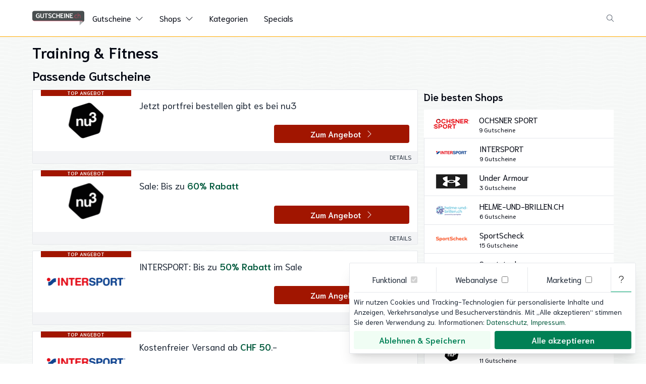

--- FILE ---
content_type: text/html;charset=utf-8
request_url: https://www.gutscheine.ch/kategorie/training-und-fitness
body_size: 49587
content:
<!DOCTYPE html><html  dir="ltr" lang="de-CH" data-capo=""><head><meta charset="utf-8">
<meta name="viewport" content="width=device-width, initial-scale=1">
<title>Training &amp; Fitness Gutschein - aktuelle Gutscheine &amp; Rabatte - gutscheine.ch</title>
<style>*,:after,:before{--tw-border-spacing-x:0;--tw-border-spacing-y:0;--tw-translate-x:0;--tw-translate-y:0;--tw-rotate:0;--tw-skew-x:0;--tw-skew-y:0;--tw-scale-x:1;--tw-scale-y:1;--tw-pan-x: ;--tw-pan-y: ;--tw-pinch-zoom: ;--tw-scroll-snap-strictness:proximity;--tw-gradient-from-position: ;--tw-gradient-via-position: ;--tw-gradient-to-position: ;--tw-ordinal: ;--tw-slashed-zero: ;--tw-numeric-figure: ;--tw-numeric-spacing: ;--tw-numeric-fraction: ;--tw-ring-inset: ;--tw-ring-offset-width:0px;--tw-ring-offset-color:#fff;--tw-ring-color:rgba(59,130,246,.5);--tw-ring-offset-shadow:0 0 #0000;--tw-ring-shadow:0 0 #0000;--tw-shadow:0 0 #0000;--tw-shadow-colored:0 0 #0000;--tw-blur: ;--tw-brightness: ;--tw-contrast: ;--tw-grayscale: ;--tw-hue-rotate: ;--tw-invert: ;--tw-saturate: ;--tw-sepia: ;--tw-drop-shadow: ;--tw-backdrop-blur: ;--tw-backdrop-brightness: ;--tw-backdrop-contrast: ;--tw-backdrop-grayscale: ;--tw-backdrop-hue-rotate: ;--tw-backdrop-invert: ;--tw-backdrop-opacity: ;--tw-backdrop-saturate: ;--tw-backdrop-sepia: ;--tw-contain-size: ;--tw-contain-layout: ;--tw-contain-paint: ;--tw-contain-style: }::backdrop{--tw-border-spacing-x:0;--tw-border-spacing-y:0;--tw-translate-x:0;--tw-translate-y:0;--tw-rotate:0;--tw-skew-x:0;--tw-skew-y:0;--tw-scale-x:1;--tw-scale-y:1;--tw-pan-x: ;--tw-pan-y: ;--tw-pinch-zoom: ;--tw-scroll-snap-strictness:proximity;--tw-gradient-from-position: ;--tw-gradient-via-position: ;--tw-gradient-to-position: ;--tw-ordinal: ;--tw-slashed-zero: ;--tw-numeric-figure: ;--tw-numeric-spacing: ;--tw-numeric-fraction: ;--tw-ring-inset: ;--tw-ring-offset-width:0px;--tw-ring-offset-color:#fff;--tw-ring-color:rgba(59,130,246,.5);--tw-ring-offset-shadow:0 0 #0000;--tw-ring-shadow:0 0 #0000;--tw-shadow:0 0 #0000;--tw-shadow-colored:0 0 #0000;--tw-blur: ;--tw-brightness: ;--tw-contrast: ;--tw-grayscale: ;--tw-hue-rotate: ;--tw-invert: ;--tw-saturate: ;--tw-sepia: ;--tw-drop-shadow: ;--tw-backdrop-blur: ;--tw-backdrop-brightness: ;--tw-backdrop-contrast: ;--tw-backdrop-grayscale: ;--tw-backdrop-hue-rotate: ;--tw-backdrop-invert: ;--tw-backdrop-opacity: ;--tw-backdrop-saturate: ;--tw-backdrop-sepia: ;--tw-contain-size: ;--tw-contain-layout: ;--tw-contain-paint: ;--tw-contain-style: }/*! tailwindcss v3.4.16 | MIT License | https://tailwindcss.com*/*,:after,:before{border:0 solid #e5e7eb;box-sizing:border-box}:after,:before{--tw-content:""}:host,html{line-height:1.5;-webkit-text-size-adjust:100%;font-family:Niramit,ui-sans-serif,system-ui,-apple-system,BlinkMacSystemFont,Segoe UI,Roboto,Helvetica Neue,Arial,Noto Sans,sans-serif,Apple Color Emoji,Segoe UI Emoji,Segoe UI Symbol,Noto Color Emoji;font-feature-settings:normal;font-variation-settings:normal;-moz-tab-size:4;-o-tab-size:4;tab-size:4;-webkit-tap-highlight-color:transparent}body{line-height:inherit;margin:0}hr{border-top-width:1px;color:inherit;height:0}abbr:where([title]){-webkit-text-decoration:underline dotted;text-decoration:underline dotted}h1,h2,h3,h4,h5,h6{font-size:inherit;font-weight:inherit}a{color:inherit;text-decoration:inherit}b,strong{font-weight:bolder}code,kbd,pre,samp{font-family:ui-monospace,SFMono-Regular,Menlo,Monaco,Consolas,Liberation Mono,Courier New,monospace;font-feature-settings:normal;font-size:1em;font-variation-settings:normal}small{font-size:80%}sub,sup{font-size:75%;line-height:0;position:relative;vertical-align:baseline}sub{bottom:-.25em}sup{top:-.5em}table{border-collapse:collapse;border-color:inherit;text-indent:0}button,input,optgroup,select,textarea{color:inherit;font-family:inherit;font-feature-settings:inherit;font-size:100%;font-variation-settings:inherit;font-weight:inherit;letter-spacing:inherit;line-height:inherit;margin:0;padding:0}button,select{text-transform:none}button,input:where([type=button]),input:where([type=reset]),input:where([type=submit]){-webkit-appearance:button;background-color:transparent;background-image:none}:-moz-focusring{outline:auto}:-moz-ui-invalid{box-shadow:none}progress{vertical-align:baseline}::-webkit-inner-spin-button,::-webkit-outer-spin-button{height:auto}[type=search]{-webkit-appearance:textfield;outline-offset:-2px}::-webkit-search-decoration{-webkit-appearance:none}::-webkit-file-upload-button{-webkit-appearance:button;font:inherit}summary{display:list-item}blockquote,dd,dl,figure,h1,h2,h3,h4,h5,h6,hr,p,pre{margin:0}fieldset{margin:0}fieldset,legend{padding:0}menu,ol,ul{list-style:none;margin:0;padding:0}dialog{padding:0}textarea{resize:vertical}input::-moz-placeholder,textarea::-moz-placeholder{color:#9ca3af;opacity:1}input::placeholder,textarea::placeholder{color:#9ca3af;opacity:1}[role=button],button{cursor:pointer}:disabled{cursor:default}audio,canvas,embed,iframe,img,object,svg,video{display:block;vertical-align:middle}img,video{height:auto;max-width:100%}[hidden]:where(:not([hidden=until-found])){display:none}.container{width:100%}@media (min-width:640px){.container{max-width:640px}}@media (min-width:768px){.container{max-width:768px}}@media (min-width:1024px){.container{max-width:1024px}}@media (min-width:1280px){.container{max-width:1280px}}@media (min-width:1536px){.container{max-width:1536px}}.vin-container{width:100%}@media (min-width:640px){.vin-container{max-width:640px}}@media (min-width:768px){.vin-container{max-width:768px}}@media (min-width:1024px){.vin-container{max-width:1024px}}@media (min-width:1280px){.vin-container{max-width:1280px}}@media (min-width:1536px){.vin-container{max-width:1536px}}.vin-container{margin-left:auto;margin-right:auto;padding-left:.5rem;padding-right:.5rem}@media (min-width:768px){.vin-container{max-width:72rem}}@media (min-width:1280px){.vin-container{padding-left:0;padding-right:0}}.vin-prose-container{width:100%}@media (min-width:640px){.vin-prose-container{max-width:640px}}@media (min-width:768px){.vin-prose-container{max-width:768px}}@media (min-width:1024px){.vin-prose-container{max-width:1024px}}@media (min-width:1280px){.vin-prose-container{max-width:1280px}}@media (min-width:1536px){.vin-prose-container{max-width:1536px}}.vin-prose-container{margin-left:auto;margin-right:auto;padding-left:.5rem;padding-right:.5rem}@media (min-width:768px){.vin-prose-container{max-width:800px}}@media (min-width:1280px){.vin-prose-container{padding-left:0;padding-right:0}}.vin-prose>:not([hidden])~:not([hidden]){--tw-space-y-reverse:0;margin-bottom:calc(.5rem*var(--tw-space-y-reverse));margin-top:calc(.5rem*(1 - var(--tw-space-y-reverse)))}.vin-prose{font-size:1rem;line-height:1.25rem;overflow-wrap:break-word;--tw-text-opacity:1;color:rgb(31 41 55/var(--tw-text-opacity,1))}.vin-prose a{font-weight:600;--tw-text-opacity:1;color:rgb(0 89 60/var(--tw-text-opacity,1))}.vin-prose a:hover{--tw-text-opacity:1;color:rgb(0 128 85/var(--tw-text-opacity,1))}.vin-prose h1,h1.vin-prose{font-size:1.5rem;font-weight:600;line-height:2rem}@media (min-width:768px){.vin-prose h1,h1.vin-prose{font-size:1.875rem;line-height:2.25rem}}.vin-prose h2,h2.vin-prose{font-size:1.25rem;font-weight:600;line-height:1.75rem}@media (min-width:768px){.vin-prose h2,h2.vin-prose{font-size:1.5rem;line-height:2rem}}.vin-prose h3,h3.vin-prose{font-size:1.125rem;font-weight:600;line-height:1.75rem}@media (min-width:768px){.vin-prose h3,h3.vin-prose{font-size:1.25rem;line-height:1.75rem}}.vin-prose h4,.vin-prose h5,h4.vin-prose,h5.vin-prose{display:block;font-size:1rem;font-weight:600;line-height:1.5rem}.vin-prose ol>:not([hidden])~:not([hidden]),.vin-prose ul>:not([hidden])~:not([hidden]){--tw-space-y-reverse:0;margin-bottom:calc(.75rem*var(--tw-space-y-reverse));margin-top:calc(.75rem*(1 - var(--tw-space-y-reverse)))}.vin-prose ol,.vin-prose ul{padding-left:1.25rem}.vin-prose ol{list-style:auto outside}.vin-prose ul{list-style:square outside}.vin-prose img{margin-left:auto;margin-right:auto}.sr-only{height:1px;margin:-1px;overflow:hidden;padding:0;position:absolute;width:1px;clip:rect(0,0,0,0);border-width:0;white-space:nowrap}.pointer-events-none{pointer-events:none}.visible{visibility:visible}.invisible{visibility:hidden}.collapse{visibility:collapse}.fixed{position:fixed}.absolute{position:absolute}.relative{position:relative}.sticky{position:sticky}.inset-0{inset:0}.inset-x-0{left:0;right:0}.inset-y-0{bottom:0;top:0}.-top-4{top:-1rem}.bottom-0{bottom:0}.bottom-2{bottom:.5rem}.bottom-\[5vh\]{bottom:5vh}.left-0{left:0}.left-4{left:1rem}.right-0{right:0}.right-2{right:.5rem}.right-4{right:1rem}.right-\[5vh\]{right:5vh}.start-0{inset-inline-start:0}.top-0{top:0}.top-0\.5{top:.125rem}.top-1\/2{top:50%}.top-4{top:1rem}.top-\[100vh\]{top:100vh}.top-\[150px\]{top:150px}.top-\[50\%\]{top:50%}.top-\[58px\]{top:58px}.top-\[59px\]{top:59px}.top-\[90vh\]{top:90vh}.z-10{z-index:10}.z-20{z-index:20}.z-30{z-index:30}.z-50{z-index:50}.z-\[90\]{z-index:90}.order-1{order:1}.order-2{order:2}.order-3{order:3}.col-span-12{grid-column:span 12/span 12}.col-span-2{grid-column:span 2/span 2}.col-span-3{grid-column:span 3/span 3}.col-span-4{grid-column:span 4/span 4}.col-span-6{grid-column:span 6/span 6}.col-span-8{grid-column:span 8/span 8}.m-auto{margin:auto}.mx-4{margin-left:1rem;margin-right:1rem}.mx-auto{margin-left:auto;margin-right:auto}.my-4{margin-bottom:1rem;margin-top:1rem}.my-auto{margin-bottom:auto;margin-top:auto}.\!mb-10{margin-bottom:2.5rem!important}.\!mt-8{margin-top:2rem!important}.-mt-14{margin-top:-3.5rem}.-mt-6{margin-top:-1.5rem}.-mt-7{margin-top:-1.75rem}.-mt-8{margin-top:-2rem}.mb-10{margin-bottom:2.5rem}.mb-2{margin-bottom:.5rem}.mb-3{margin-bottom:.75rem}.mb-4{margin-bottom:1rem}.mb-8{margin-bottom:2rem}.ml-2{margin-left:.5rem}.ml-auto{margin-left:auto}.mr-1{margin-right:.25rem}.mr-2{margin-right:.5rem}.mr-4{margin-right:1rem}.mr-5{margin-right:1.25rem}.mt-1{margin-top:.25rem}.mt-2{margin-top:.5rem}.mt-4{margin-top:1rem}.mt-\[2vh\]{margin-top:2vh}.line-clamp-1{-webkit-line-clamp:1}.line-clamp-1,.line-clamp-2{display:-webkit-box;overflow:hidden;-webkit-box-orient:vertical}.line-clamp-2{-webkit-line-clamp:2}.line-clamp-3{-webkit-line-clamp:3}.line-clamp-3,.line-clamp-6{display:-webkit-box;overflow:hidden;-webkit-box-orient:vertical}.line-clamp-6{-webkit-line-clamp:6}.block{display:block}.inline-block{display:inline-block}.inline{display:inline}.flex{display:flex}.inline-flex{display:inline-flex}.table{display:table}.grid{display:grid}.contents{display:contents}.\!hidden{display:none!important}.hidden{display:none}.aspect-\[2\/1\]{aspect-ratio:2/1}.aspect-square{aspect-ratio:1/1}.aspect-video{aspect-ratio:16/9}.size-3{height:.75rem;width:.75rem}.size-5{height:1.25rem;width:1.25rem}.size-6{height:1.5rem;width:1.5rem}.size-7{height:1.75rem;width:1.75rem}.h-0{height:0}.h-10{height:2.5rem}.h-12{height:3rem}.h-14{height:3.5rem}.h-3{height:.75rem}.h-5{height:1.25rem}.h-6{height:1.5rem}.h-7{height:1.75rem}.h-8{height:2rem}.h-9{height:2.25rem}.h-\[62px\]{height:62px}.h-\[64px\]{height:64px}.h-\[72px\]{height:72px}.h-\[88px\]{height:88px}.h-full{height:100%}.h-min{height:-moz-min-content;height:min-content}.max-h-\[96vh\]{max-height:96vh}.max-h-\[calc\(100vh-50px\)\]{max-height:calc(100vh - 50px)}.min-h-5{min-height:1.25rem}.min-h-\[82px\]{min-height:82px}.min-h-screen{min-height:100vh}.w-0{width:0}.w-1\/2{width:50%}.w-1\/3{width:33.333333%}.w-1\/4{width:25%}.w-12{width:3rem}.w-2\/3{width:66.666667%}.w-3{width:.75rem}.w-3\/4{width:75%}.w-5{width:1.25rem}.w-5\/12{width:41.666667%}.w-6{width:1.5rem}.w-7{width:1.75rem}.w-7\/12{width:58.333333%}.w-8{width:2rem}.w-\[116px\]{width:116px}.w-\[200px\]{width:200px}.w-\[300px\]{width:300px}.w-\[62px\]{width:62px}.w-\[65px\]{width:65px}.w-\[90vw\]{width:90vw}.w-\[95\%\]{width:95%}.w-fit{width:-moz-fit-content;width:fit-content}.w-full{width:100%}.min-w-5{min-width:1.25rem}.min-w-\[116px\]{min-width:116px}.max-w-3xl{max-width:48rem}.max-w-\[1080px\]{max-width:1080px}.max-w-\[1200px\]{max-width:1200px}.max-w-\[1440px\]{max-width:1440px}.max-w-\[300px\]{max-width:300px}.max-w-\[350px\]{max-width:350px}.max-w-\[400px\]{max-width:400px}.max-w-\[800px\]{max-width:800px}.max-w-full{max-width:100%}.flex-shrink-0{flex-shrink:0}.shrink{flex-shrink:1}.shrink-0{flex-shrink:0}.flex-grow{flex-grow:1}.\!grow-0{flex-grow:0!important}.grow{flex-grow:1}.grow-0{flex-grow:0}.-translate-x-\[20px\]{--tw-translate-x:-20px}.-translate-x-\[20px\],.-translate-y-1\/2{transform:translate(var(--tw-translate-x),var(--tw-translate-y)) rotate(var(--tw-rotate)) skewX(var(--tw-skew-x)) skewY(var(--tw-skew-y)) scaleX(var(--tw-scale-x)) scaleY(var(--tw-scale-y))}.-translate-y-1\/2{--tw-translate-y:-50%}.translate-y-\[10px\]{--tw-translate-y:10px}.rotate-0,.translate-y-\[10px\]{transform:translate(var(--tw-translate-x),var(--tw-translate-y)) rotate(var(--tw-rotate)) skewX(var(--tw-skew-x)) skewY(var(--tw-skew-y)) scaleX(var(--tw-scale-x)) scaleY(var(--tw-scale-y))}.rotate-0{--tw-rotate:0deg}.rotate-180{--tw-rotate:180deg}.rotate-180,.transform{transform:translate(var(--tw-translate-x),var(--tw-translate-y)) rotate(var(--tw-rotate)) skewX(var(--tw-skew-x)) skewY(var(--tw-skew-y)) scaleX(var(--tw-scale-x)) scaleY(var(--tw-scale-y))}@keyframes spin{to{transform:rotate(1turn)}}.animate-spin{animation:spin 1s linear infinite}.cursor-pointer{cursor:pointer}.select-none{-webkit-user-select:none;-moz-user-select:none;user-select:none}.snap-x{scroll-snap-type:x var(--tw-scroll-snap-strictness)}.snap-mandatory{--tw-scroll-snap-strictness:mandatory}.snap-start{scroll-snap-align:start}.snap-center{scroll-snap-align:center}.columns-2{-moz-columns:2;column-count:2}.columns-4{-moz-columns:4;column-count:4}.auto-rows-fr{grid-auto-rows:minmax(0,1fr)}.grid-cols-1{grid-template-columns:repeat(1,minmax(0,1fr))}.grid-cols-2{grid-template-columns:repeat(2,minmax(0,1fr))}.grid-cols-3{grid-template-columns:repeat(3,minmax(0,1fr))}.grid-cols-4{grid-template-columns:repeat(4,minmax(0,1fr))}.grid-cols-6{grid-template-columns:repeat(6,minmax(0,1fr))}.flex-row{flex-direction:row}.flex-row-reverse{flex-direction:row-reverse}.flex-col{flex-direction:column}.flex-wrap{flex-wrap:wrap}.items-end{align-items:flex-end}.items-center{align-items:center}.justify-start{justify-content:flex-start}.justify-end{justify-content:flex-end}.justify-center{justify-content:center}.justify-between{justify-content:space-between}.justify-evenly{justify-content:space-evenly}.justify-stretch{justify-content:stretch}.justify-items-center{justify-items:center}.gap-2{gap:.5rem}.gap-3{gap:.75rem}.gap-4{gap:1rem}.gap-x-3{-moz-column-gap:.75rem;column-gap:.75rem}.space-x-1>:not([hidden])~:not([hidden]){--tw-space-x-reverse:0;margin-left:calc(.25rem*(1 - var(--tw-space-x-reverse)));margin-right:calc(.25rem*var(--tw-space-x-reverse))}.space-x-2>:not([hidden])~:not([hidden]){--tw-space-x-reverse:0;margin-left:calc(.5rem*(1 - var(--tw-space-x-reverse)));margin-right:calc(.5rem*var(--tw-space-x-reverse))}.space-x-3>:not([hidden])~:not([hidden]){--tw-space-x-reverse:0;margin-left:calc(.75rem*(1 - var(--tw-space-x-reverse)));margin-right:calc(.75rem*var(--tw-space-x-reverse))}.space-x-4>:not([hidden])~:not([hidden]){--tw-space-x-reverse:0;margin-left:calc(1rem*(1 - var(--tw-space-x-reverse)));margin-right:calc(1rem*var(--tw-space-x-reverse))}.space-x-6>:not([hidden])~:not([hidden]){--tw-space-x-reverse:0;margin-left:calc(1.5rem*(1 - var(--tw-space-x-reverse)));margin-right:calc(1.5rem*var(--tw-space-x-reverse))}.space-y-1>:not([hidden])~:not([hidden]){--tw-space-y-reverse:0;margin-bottom:calc(.25rem*var(--tw-space-y-reverse));margin-top:calc(.25rem*(1 - var(--tw-space-y-reverse)))}.space-y-2>:not([hidden])~:not([hidden]){--tw-space-y-reverse:0;margin-bottom:calc(.5rem*var(--tw-space-y-reverse));margin-top:calc(.5rem*(1 - var(--tw-space-y-reverse)))}.space-y-3>:not([hidden])~:not([hidden]){--tw-space-y-reverse:0;margin-bottom:calc(.75rem*var(--tw-space-y-reverse));margin-top:calc(.75rem*(1 - var(--tw-space-y-reverse)))}.space-y-4>:not([hidden])~:not([hidden]){--tw-space-y-reverse:0;margin-bottom:calc(1rem*var(--tw-space-y-reverse));margin-top:calc(1rem*(1 - var(--tw-space-y-reverse)))}.space-y-8>:not([hidden])~:not([hidden]){--tw-space-y-reverse:0;margin-bottom:calc(2rem*var(--tw-space-y-reverse));margin-top:calc(2rem*(1 - var(--tw-space-y-reverse)))}.space-y-9>:not([hidden])~:not([hidden]){--tw-space-y-reverse:0;margin-bottom:calc(2.25rem*var(--tw-space-y-reverse));margin-top:calc(2.25rem*(1 - var(--tw-space-y-reverse)))}.space-x-reverse>:not([hidden])~:not([hidden]){--tw-space-x-reverse:1}.divide-x>:not([hidden])~:not([hidden]){--tw-divide-x-reverse:0;border-left-width:calc(1px*(1 - var(--tw-divide-x-reverse)));border-right-width:calc(1px*var(--tw-divide-x-reverse))}.divide-y>:not([hidden])~:not([hidden]){--tw-divide-y-reverse:0;border-bottom-width:calc(1px*var(--tw-divide-y-reverse));border-top-width:calc(1px*(1 - var(--tw-divide-y-reverse)))}.divide-gray-200>:not([hidden])~:not([hidden]){--tw-divide-opacity:1;border-color:rgb(229 231 235/var(--tw-divide-opacity,1))}.divide-gray-300>:not([hidden])~:not([hidden]){--tw-divide-opacity:1;border-color:rgb(209 213 219/var(--tw-divide-opacity,1))}.self-end{align-self:flex-end}.justify-self-end{justify-self:end}.overflow-hidden{overflow:hidden}.overflow-y-hidden{overflow-y:hidden}.overflow-x-scroll{overflow-x:scroll}.overflow-y-scroll{overflow-y:scroll}.scroll-smooth{scroll-behavior:smooth}.truncate{overflow:hidden;text-overflow:ellipsis;white-space:nowrap}.hyphens-auto{-webkit-hyphens:auto;hyphens:auto}.whitespace-nowrap{white-space:nowrap}.break-words{overflow-wrap:break-word}.break-all{word-break:break-all}.rounded{border-radius:.25rem}.rounded-full{border-radius:9999px}.rounded-sm{border-radius:.125rem}.rounded-l{border-bottom-left-radius:.25rem;border-top-left-radius:.25rem}.rounded-r{border-bottom-right-radius:.25rem;border-top-right-radius:.25rem}.border{border-width:1px}.border-b{border-bottom-width:1px}.border-l{border-left-width:1px}.border-l-4{border-left-width:4px}.border-l-\[1px\]{border-left-width:1px}.border-r{border-right-width:1px}.border-t{border-top-width:1px}.border-t-2{border-top-width:2px}.border-dashed{border-style:dashed}.border-\[\#FFAA00\]{--tw-border-opacity:1;border-color:rgb(255 170 0/var(--tw-border-opacity,1))}.border-amber-500{--tw-border-opacity:1;border-color:rgb(245 158 11/var(--tw-border-opacity,1))}.border-blue-600{--tw-border-opacity:1;border-color:rgb(37 99 235/var(--tw-border-opacity,1))}.border-emerald-500{--tw-border-opacity:1;border-color:rgb(16 185 129/var(--tw-border-opacity,1))}.border-emerald-600{--tw-border-opacity:1;border-color:rgb(5 150 105/var(--tw-border-opacity,1))}.border-gray-100{--tw-border-opacity:1;border-color:rgb(243 244 246/var(--tw-border-opacity,1))}.border-gray-200{--tw-border-opacity:1;border-color:rgb(229 231 235/var(--tw-border-opacity,1))}.border-gray-300{--tw-border-opacity:1;border-color:rgb(209 213 219/var(--tw-border-opacity,1))}.border-gray-400{--tw-border-opacity:1;border-color:rgb(156 163 175/var(--tw-border-opacity,1))}.border-gray-600{--tw-border-opacity:1;border-color:rgb(75 85 99/var(--tw-border-opacity,1))}.border-gray-900{--tw-border-opacity:1;border-color:rgb(17 24 39/var(--tw-border-opacity,1))}.border-green-400{--tw-border-opacity:1;border-color:rgb(71 204 160/var(--tw-border-opacity,1))}.border-green-500{--tw-border-opacity:1;border-color:rgb(0 191 128/var(--tw-border-opacity,1))}.border-green-800{--tw-border-opacity:1;border-color:rgb(0 89 60/var(--tw-border-opacity,1))}.border-green-900{--tw-border-opacity:1;border-color:rgb(0 71 48/var(--tw-border-opacity,1))}.border-red-500{--tw-border-opacity:1;border-color:rgb(239 68 68/var(--tw-border-opacity,1))}.border-stone-300{--tw-border-opacity:1;border-color:rgb(214 211 209/var(--tw-border-opacity,1))}.border-vin-accent-200{--tw-border-opacity:1;border-color:rgb(255 170 0/var(--tw-border-opacity,1))}.border-yellow-600{--tw-border-opacity:1;border-color:rgb(202 138 4/var(--tw-border-opacity,1))}.border-b-green-600{--tw-border-opacity:1;border-bottom-color:rgb(0 166 111/var(--tw-border-opacity,1))}.border-b-transparent{border-bottom-color:transparent}.bg-\[\#001A3F\]{--tw-bg-opacity:1;background-color:rgb(0 26 63/var(--tw-bg-opacity,1))}.bg-\[\#00AF66\]{--tw-bg-opacity:1;background-color:rgb(0 175 102/var(--tw-bg-opacity,1))}.bg-black{--tw-bg-opacity:1;background-color:rgb(0 0 0/var(--tw-bg-opacity,1))}.bg-black\/20{background-color:rgba(0,0,0,.2)}.bg-blue-600{--tw-bg-opacity:1;background-color:rgb(37 99 235/var(--tw-bg-opacity,1))}.bg-emerald-500{--tw-bg-opacity:1;background-color:rgb(16 185 129/var(--tw-bg-opacity,1))}.bg-gray-100{--tw-bg-opacity:1;background-color:rgb(243 244 246/var(--tw-bg-opacity,1))}.bg-gray-300{--tw-bg-opacity:1;background-color:rgb(209 213 219/var(--tw-bg-opacity,1))}.bg-gray-400{--tw-bg-opacity:1;background-color:rgb(156 163 175/var(--tw-bg-opacity,1))}.bg-gray-50\/90{background-color:rgba(249,250,251,.9)}.bg-green-300{--tw-bg-opacity:1;background-color:rgb(172 230 210/var(--tw-bg-opacity,1))}.bg-green-400{--tw-bg-opacity:1;background-color:rgb(71 204 160/var(--tw-bg-opacity,1))}.bg-green-50{--tw-bg-opacity:1;background-color:rgb(240 253 244/var(--tw-bg-opacity,1))}.bg-green-500{--tw-bg-opacity:1;background-color:rgb(0 191 128/var(--tw-bg-opacity,1))}.bg-green-600{--tw-bg-opacity:1;background-color:rgb(0 166 111/var(--tw-bg-opacity,1))}.bg-green-700{--tw-bg-opacity:1;background-color:rgb(0 128 85/var(--tw-bg-opacity,1))}.bg-neutral-900{--tw-bg-opacity:1;background-color:rgb(23 23 23/var(--tw-bg-opacity,1))}.bg-red-100{--tw-bg-opacity:1;background-color:rgb(254 226 226/var(--tw-bg-opacity,1))}.bg-stone-200{--tw-bg-opacity:1;background-color:rgb(231 229 228/var(--tw-bg-opacity,1))}.bg-transparent{background-color:transparent}.bg-vin-accent-500{--tw-bg-opacity:1;background-color:rgb(222 55 0/var(--tw-bg-opacity,1))}.bg-vin-accent-700{--tw-bg-opacity:1;background-color:rgb(161 21 0/var(--tw-bg-opacity,1))}.bg-white{--tw-bg-opacity:1;background-color:rgb(255 255 255/var(--tw-bg-opacity,1))}.bg-white\/95{background-color:hsla(0,0%,100%,.95)}.bg-yellow-100{--tw-bg-opacity:1;background-color:rgb(254 249 195/var(--tw-bg-opacity,1))}.bg-cover{background-size:cover}.bg-right{background-position:100%}.bg-no-repeat{background-repeat:no-repeat}.fill-\[\#008055\]{fill:#008055}.fill-\[\#FFAA00\]{fill:#fa0}.fill-blue-600{fill:#2563eb}.fill-current{fill:currentColor}.fill-emerald-600{fill:#059669}.fill-gray-400{fill:#9ca3af}.fill-gray-50{fill:#f9fafb}.fill-gray-600{fill:#4b5563}.fill-gray-700{fill:#374151}.fill-gray-800{fill:#1f2937}.fill-gray-900{fill:#111827}.fill-green-800{fill:#00593c}.fill-green-900{fill:#004730}.fill-white{fill:#fff}.fill-yellow-400{fill:#facc15}.object-cover{-o-object-fit:cover;object-fit:cover}.p-1{padding:.25rem}.p-2{padding:.5rem}.p-3{padding:.75rem}.p-4{padding:1rem}.p-6{padding:1.5rem}.px-1{padding-left:.25rem;padding-right:.25rem}.px-2{padding-left:.5rem;padding-right:.5rem}.px-3{padding-left:.75rem;padding-right:.75rem}.px-4{padding-left:1rem;padding-right:1rem}.px-5{padding-left:1.25rem;padding-right:1.25rem}.px-6{padding-left:1.5rem;padding-right:1.5rem}.py-1{padding-bottom:.25rem;padding-top:.25rem}.py-1\.5{padding-bottom:.375rem;padding-top:.375rem}.py-2{padding-bottom:.5rem;padding-top:.5rem}.py-2\.5{padding-bottom:.625rem;padding-top:.625rem}.py-20{padding-bottom:5rem;padding-top:5rem}.py-3{padding-bottom:.75rem;padding-top:.75rem}.py-4{padding-bottom:1rem;padding-top:1rem}.py-5{padding-bottom:1.25rem;padding-top:1.25rem}.py-\[5px\]{padding-bottom:5px;padding-top:5px}.pb-8{padding-bottom:2rem}.pl-4{padding-left:1rem}.pl-5{padding-left:1.25rem}.pt-0{padding-top:0}.pt-1{padding-top:.25rem}.pt-2{padding-top:.5rem}.pt-4{padding-top:1rem}.pt-8{padding-top:2rem}.text-center{text-align:center}.text-right{text-align:right}.align-middle{vertical-align:middle}.font-sans{font-family:Niramit,ui-sans-serif,system-ui,-apple-system,BlinkMacSystemFont,Segoe UI,Roboto,Helvetica Neue,Arial,Noto Sans,sans-serif,Apple Color Emoji,Segoe UI Emoji,Segoe UI Symbol,Noto Color Emoji}.text-2xl{font-size:1.5rem;line-height:2rem}.text-3xl{font-size:1.875rem;line-height:2.25rem}.text-5xl{font-size:3rem;line-height:1}.text-9xl{font-size:8rem;line-height:1}.text-\[10px\]{font-size:10px}.text-base{font-size:1rem;line-height:1.5rem}.text-lg{font-size:1.125rem;line-height:1.75rem}.text-sm{font-size:.875rem;line-height:1.25rem}.text-xl{font-size:1.25rem;line-height:1.75rem}.text-xs{font-size:.75rem;line-height:1rem}.font-bold{font-weight:700}.font-normal{font-weight:400}.font-semibold{font-weight:600}.uppercase{text-transform:uppercase}.leading-5{line-height:1.25rem}.leading-6{line-height:1.5rem}.leading-7{line-height:1.75rem}.leading-normal{line-height:1.5}.leading-tight{line-height:1.25}.text-\[\#001a3f\]{--tw-text-opacity:1;color:rgb(0 26 63/var(--tw-text-opacity,1))}.text-\[\#FFAA00\]{--tw-text-opacity:1;color:rgb(255 170 0/var(--tw-text-opacity,1))}.text-amber-500{--tw-text-opacity:1;color:rgb(245 158 11/var(--tw-text-opacity,1))}.text-black{--tw-text-opacity:1;color:rgb(0 0 0/var(--tw-text-opacity,1))}.text-blue-50{--tw-text-opacity:1;color:rgb(239 246 255/var(--tw-text-opacity,1))}.text-blue-500{--tw-text-opacity:1;color:rgb(59 130 246/var(--tw-text-opacity,1))}.text-blue-600{--tw-text-opacity:1;color:rgb(37 99 235/var(--tw-text-opacity,1))}.text-emerald-500{--tw-text-opacity:1;color:rgb(16 185 129/var(--tw-text-opacity,1))}.text-emerald-600{--tw-text-opacity:1;color:rgb(5 150 105/var(--tw-text-opacity,1))}.text-gray-400{--tw-text-opacity:1;color:rgb(156 163 175/var(--tw-text-opacity,1))}.text-gray-50{--tw-text-opacity:1;color:rgb(249 250 251/var(--tw-text-opacity,1))}.text-gray-500{--tw-text-opacity:1;color:rgb(107 114 128/var(--tw-text-opacity,1))}.text-gray-600{--tw-text-opacity:1;color:rgb(75 85 99/var(--tw-text-opacity,1))}.text-gray-700{--tw-text-opacity:1;color:rgb(55 65 81/var(--tw-text-opacity,1))}.text-gray-800{--tw-text-opacity:1;color:rgb(31 41 55/var(--tw-text-opacity,1))}.text-gray-900{--tw-text-opacity:1;color:rgb(17 24 39/var(--tw-text-opacity,1))}.text-gray-950{--tw-text-opacity:1;color:rgb(3 7 18/var(--tw-text-opacity,1))}.text-green-400{--tw-text-opacity:1;color:rgb(71 204 160/var(--tw-text-opacity,1))}.text-green-700{--tw-text-opacity:1;color:rgb(0 128 85/var(--tw-text-opacity,1))}.text-green-800{--tw-text-opacity:1;color:rgb(0 89 60/var(--tw-text-opacity,1))}.text-green-900{--tw-text-opacity:1;color:rgb(0 71 48/var(--tw-text-opacity,1))}.text-red-500{--tw-text-opacity:1;color:rgb(239 68 68/var(--tw-text-opacity,1))}.text-vin-accent-200{--tw-text-opacity:1;color:rgb(255 170 0/var(--tw-text-opacity,1))}.text-white{--tw-text-opacity:1;color:rgb(255 255 255/var(--tw-text-opacity,1))}.text-yellow-600{--tw-text-opacity:1;color:rgb(202 138 4/var(--tw-text-opacity,1))}.underline{text-decoration-line:underline}.antialiased{-webkit-font-smoothing:antialiased;-moz-osx-font-smoothing:grayscale}.opacity-0{opacity:0}.shadow{--tw-shadow:0 1px 3px 0 rgba(0,0,0,.1),0 1px 2px -1px rgba(0,0,0,.1);--tw-shadow-colored:0 1px 3px 0 var(--tw-shadow-color),0 1px 2px -1px var(--tw-shadow-color)}.shadow,.shadow-\[inset_0_-1px_0_0_\#FFAA00\]{box-shadow:var(--tw-ring-offset-shadow,0 0 #0000),var(--tw-ring-shadow,0 0 #0000),var(--tw-shadow)}.shadow-\[inset_0_-1px_0_0_\#FFAA00\]{--tw-shadow:inset 0 -1px 0 0 #fa0;--tw-shadow-colored:inset 0 -1px 0 0 var(--tw-shadow-color)}.shadow-\[inset_0_0_2px_0_rgba\(0\2c 0\2c 0\2c 0\.25\)\]{--tw-shadow:inset 0 0 2px 0 rgba(0,0,0,.25);--tw-shadow-colored:inset 0 0 2px 0 var(--tw-shadow-color)}.shadow-\[inset_0_0_2px_0_rgba\(0\2c 0\2c 0\2c 0\.25\)\],.shadow-inner{box-shadow:var(--tw-ring-offset-shadow,0 0 #0000),var(--tw-ring-shadow,0 0 #0000),var(--tw-shadow)}.shadow-inner{--tw-shadow:inset 0 2px 4px 0 rgba(0,0,0,.05);--tw-shadow-colored:inset 0 2px 4px 0 var(--tw-shadow-color)}.shadow-lg{--tw-shadow:0 10px 15px -3px rgba(0,0,0,.1),0 4px 6px -4px rgba(0,0,0,.1);--tw-shadow-colored:0 10px 15px -3px var(--tw-shadow-color),0 4px 6px -4px var(--tw-shadow-color)}.shadow-lg,.shadow-md{box-shadow:var(--tw-ring-offset-shadow,0 0 #0000),var(--tw-ring-shadow,0 0 #0000),var(--tw-shadow)}.shadow-md{--tw-shadow:0 4px 6px -1px rgba(0,0,0,.1),0 2px 4px -2px rgba(0,0,0,.1);--tw-shadow-colored:0 4px 6px -1px var(--tw-shadow-color),0 2px 4px -2px var(--tw-shadow-color)}.shadow-xl{--tw-shadow:0 20px 25px -5px rgba(0,0,0,.1),0 8px 10px -6px rgba(0,0,0,.1);--tw-shadow-colored:0 20px 25px -5px var(--tw-shadow-color),0 8px 10px -6px var(--tw-shadow-color);box-shadow:var(--tw-ring-offset-shadow,0 0 #0000),var(--tw-ring-shadow,0 0 #0000),var(--tw-shadow)}.outline-none{outline:2px solid transparent;outline-offset:2px}.outline{outline-style:solid}.outline-transparent{outline-color:transparent}.blur{--tw-blur:blur(8px)}.blur,.drop-shadow{filter:var(--tw-blur) var(--tw-brightness) var(--tw-contrast) var(--tw-grayscale) var(--tw-hue-rotate) var(--tw-invert) var(--tw-saturate) var(--tw-sepia) var(--tw-drop-shadow)}.drop-shadow{--tw-drop-shadow:drop-shadow(0 1px 2px rgba(0,0,0,.1)) drop-shadow(0 1px 1px rgba(0,0,0,.06))}.drop-shadow-md{--tw-drop-shadow:drop-shadow(0 4px 3px rgba(0,0,0,.07)) drop-shadow(0 2px 2px rgba(0,0,0,.06))}.drop-shadow-md,.grayscale{filter:var(--tw-blur) var(--tw-brightness) var(--tw-contrast) var(--tw-grayscale) var(--tw-hue-rotate) var(--tw-invert) var(--tw-saturate) var(--tw-sepia) var(--tw-drop-shadow)}.grayscale{--tw-grayscale:grayscale(100%)}.filter{filter:var(--tw-blur) var(--tw-brightness) var(--tw-contrast) var(--tw-grayscale) var(--tw-hue-rotate) var(--tw-invert) var(--tw-saturate) var(--tw-sepia) var(--tw-drop-shadow)}.transition{transition-duration:.15s;transition-property:color,background-color,border-color,text-decoration-color,fill,stroke,opacity,box-shadow,transform,filter,-webkit-backdrop-filter;transition-property:color,background-color,border-color,text-decoration-color,fill,stroke,opacity,box-shadow,transform,filter,backdrop-filter;transition-property:color,background-color,border-color,text-decoration-color,fill,stroke,opacity,box-shadow,transform,filter,backdrop-filter,-webkit-backdrop-filter;transition-timing-function:cubic-bezier(.4,0,.2,1)}.transition-all{transition-duration:.15s;transition-property:all;transition-timing-function:cubic-bezier(.4,0,.2,1)}.transition-colors{transition-duration:.15s;transition-property:color,background-color,border-color,text-decoration-color,fill,stroke;transition-timing-function:cubic-bezier(.4,0,.2,1)}.transition-transform{transition-duration:.15s;transition-property:transform;transition-timing-function:cubic-bezier(.4,0,.2,1)}.duration-200{transition-duration:.2s}.ease-in{transition-timing-function:cubic-bezier(.4,0,1,1)}.\@container{container-type:inline-size}.scroller-bullet-inner-shadow{box-shadow:inset 0 1px 4px 0 rgba(0,0,0,.25),0 1px 4px 0 rgba(0,0,0,.15)}.scroller-logo-shadow-left{box-shadow:inset 0 10px 4px -3px #fff,inset 0 -10px 4px -3px #fff,inset 6px 0 3px -3px rgba(0,0,0,.1),inset 1px 0 0 0 rgba(0,0,0,.15)}.no-scrollbar{-ms-overflow-style:none;scrollbar-width:none}.no-scrollbar::-webkit-scrollbar{display:none}.thin-scrollbar{scrollbar-width:thin}.shop-logo{aspect-ratio:2/1}@media (prefers-color-scheme:dark){.shop-logo{--tw-bg-opacity:1;background-color:rgb(255 255 255/var(--tw-bg-opacity,1))}}.heading-xl{font-size:1.5rem;font-weight:600;line-height:2rem}@media (min-width:768px){.heading-xl{font-size:1.875rem;line-height:2.25rem}}.heading-lg{font-size:1.25rem;font-weight:600;line-height:1.75rem}@media (min-width:768px){.heading-lg{font-size:1.5rem;line-height:2rem}}.heading-base{font-size:1.125rem;font-weight:600;line-height:1.75rem}@media (min-width:768px){.heading-base{font-size:1.25rem;line-height:1.75rem}}.heading-sm{font-weight:600}.clip-half{clip-path:polygon(0 0,50% 0,50% 100%,0 100%)}.cookies-banner{bottom:.5rem;left:0;margin:auto;position:fixed;right:0;width:95%;z-index:50;--tw-bg-opacity:1;background-color:rgb(255 255 255/var(--tw-bg-opacity,1));padding:.75rem;--tw-shadow:0 20px 25px -5px rgba(0,0,0,.1),0 8px 10px -6px rgba(0,0,0,.1);--tw-shadow-colored:0 20px 25px -5px var(--tw-shadow-color),0 8px 10px -6px var(--tw-shadow-color);box-shadow:var(--tw-ring-offset-shadow,0 0 #0000),var(--tw-ring-shadow,0 0 #0000),var(--tw-shadow)}@media (min-width:768px){.cookies-banner{bottom:1.25rem;left:auto;right:1.25rem;width:568px}}.vcbBG{background-image:url(/images/corner.svg);clip-path:polygon(0 0,100% 0,calc(100% - 10px) 100%,0 100%)}.gradient-gold{background-image:linear-gradient(135deg,#c58c26,#f3b852 30%,#c58c26 70%,#f3b852)}.v-enter-active,.v-leave-active{transition:opacity .25s ease}.v-enter-from,.v-leave-to{opacity:0}.collapse-enter-active,.collapse-leave-active{max-height:250px;transition:max-height .2s}.collapse-enter-from{max-height:0}.collapse-enter,.collapse-leave-to{max-height:0;opacity:0}.drawer-enter-active,.drawer-leave-active{left:0;transition:left .2s}.drawer-enter,.drawer-enter-from,.drawer-leave-to{left:-300px}@media (min-width:768px){.md\:vin-container{width:100%}@media (min-width:640px){.md\:vin-container{max-width:640px}}@media (min-width:768px){.md\:vin-container{max-width:768px}}@media (min-width:1024px){.md\:vin-container{max-width:1024px}}@media (min-width:1280px){.md\:vin-container{max-width:1280px}}@media (min-width:1536px){.md\:vin-container{max-width:1536px}}.md\:vin-container{margin-left:auto;margin-right:auto;padding-left:.5rem;padding-right:.5rem}@media (min-width:768px){.md\:vin-container{max-width:72rem}}@media (min-width:1280px){.md\:vin-container{padding-left:0;padding-right:0}}}.\*\:max-w-full>*{max-width:100%}.after\:absolute:after{content:var(--tw-content);position:absolute}.after\:left-\[-10\%\]:after{content:var(--tw-content);left:-10%}.after\:top-\[-1\.5rem\]:after{content:var(--tw-content);top:-1.5rem}.after\:h-12:after{content:var(--tw-content);height:3rem}.after\:w-\[120\%\]:after{content:var(--tw-content);width:120%}.after\:rounded-\[50\%\]:after{border-radius:50%;content:var(--tw-content)}.after\:bg-neutral-600:after{content:var(--tw-content);--tw-bg-opacity:1;background-color:rgb(82 82 82/var(--tw-bg-opacity,1))}.after\:content-\[\\\'\\\'\]:after{--tw-content:\'\';content:var(--tw-content)}.last\:border-b-0:last-child{border-bottom-width:0}.hover\:-translate-y-1:hover{--tw-translate-y:-0.25rem}.hover\:-translate-y-1:hover,.hover\:scale-125:hover{transform:translate(var(--tw-translate-x),var(--tw-translate-y)) rotate(var(--tw-rotate)) skewX(var(--tw-skew-x)) skewY(var(--tw-skew-y)) scaleX(var(--tw-scale-x)) scaleY(var(--tw-scale-y))}.hover\:scale-125:hover{--tw-scale-x:1.25;--tw-scale-y:1.25}.hover\:border-emerald-600:hover{--tw-border-opacity:1;border-color:rgb(5 150 105/var(--tw-border-opacity,1))}.hover\:bg-\[\#00AF66\]\/90:hover{background-color:rgba(0,175,102,.9)}.hover\:bg-gray-50:hover{--tw-bg-opacity:1;background-color:rgb(249 250 251/var(--tw-bg-opacity,1))}.hover\:bg-green-200:hover{--tw-bg-opacity:1;background-color:rgb(218 242 234/var(--tw-bg-opacity,1))}.hover\:bg-green-200\/50:hover{background-color:rgba(218,242,234,.5)}.hover\:bg-green-400:hover{--tw-bg-opacity:1;background-color:rgb(71 204 160/var(--tw-bg-opacity,1))}.hover\:bg-green-600:hover{--tw-bg-opacity:1;background-color:rgb(0 166 111/var(--tw-bg-opacity,1))}.hover\:bg-vin-accent-600:hover{--tw-bg-opacity:1;background-color:rgb(189 31 0/var(--tw-bg-opacity,1))}.hover\:\!fill-yellow-400:hover{fill:#facc15!important}.hover\:fill-black:hover{fill:#000}.hover\:fill-gray-700:hover{fill:#374151}.hover\:fill-gray-900:hover{fill:#111827}.hover\:fill-green-700:hover{fill:#008055}.hover\:text-black:hover{--tw-text-opacity:1;color:rgb(0 0 0/var(--tw-text-opacity,1))}.hover\:text-emerald-600:hover{--tw-text-opacity:1;color:rgb(5 150 105/var(--tw-text-opacity,1))}.hover\:text-gray-900:hover{--tw-text-opacity:1;color:rgb(17 24 39/var(--tw-text-opacity,1))}.hover\:text-green-700:hover{--tw-text-opacity:1;color:rgb(0 128 85/var(--tw-text-opacity,1))}.hover\:drop-shadow:hover{--tw-drop-shadow:drop-shadow(0 1px 2px rgba(0,0,0,.1)) drop-shadow(0 1px 1px rgba(0,0,0,.06));filter:var(--tw-blur) var(--tw-brightness) var(--tw-contrast) var(--tw-grayscale) var(--tw-hue-rotate) var(--tw-invert) var(--tw-saturate) var(--tw-sepia) var(--tw-drop-shadow)}.focus\:border-green-700:focus{--tw-border-opacity:1;border-color:rgb(0 128 85/var(--tw-border-opacity,1))}.focus\:border-stone-900:focus{--tw-border-opacity:1;border-color:rgb(28 25 23/var(--tw-border-opacity,1))}.focus\:outline-none:focus{outline:2px solid transparent;outline-offset:2px}.group:hover .group-hover\:left-4{left:1rem}.group:hover .group-hover\:right-4{right:1rem}.group:hover .group-hover\:w-\[85\%\]{width:85%}.group:hover .group-hover\:bg-green-200{--tw-bg-opacity:1;background-color:rgb(218 242 234/var(--tw-bg-opacity,1))}.group:hover .group-hover\:bg-green-600{--tw-bg-opacity:1;background-color:rgb(0 166 111/var(--tw-bg-opacity,1))}.group:hover .group-hover\:bg-vin-accent-600{--tw-bg-opacity:1;background-color:rgb(189 31 0/var(--tw-bg-opacity,1))}.group:hover .group-hover\:fill-emerald-600{fill:#059669}.group:hover .group-hover\:opacity-100{opacity:1}.group\/layout.layout--dark .group-\[\.layout--dark\]\/layout\:border-\[\#0d0d0d\]{--tw-border-opacity:1;border-color:rgb(13 13 13/var(--tw-border-opacity,1))}.group\/layout.layout--dark .group-\[\.layout--dark\]\/layout\:bg-\[\#161717\]{--tw-bg-opacity:1;background-color:rgb(22 23 23/var(--tw-bg-opacity,1))}.group:has(:hover) .group-\[\&\:has\(\:hover\)\]\:fill-gray-400{fill:#9ca3af}.group\/layout.layout--dark .group-\[\.layout--dark\]\/layout\:text-white{--tw-text-opacity:1;color:rgb(255 255 255/var(--tw-text-opacity,1))}.peer:checked~.peer-checked\:flex{display:flex}.peer:checked~.group .peer-checked\:group-\[\]\:rotate-180{--tw-rotate:180deg;transform:translate(var(--tw-translate-x),var(--tw-translate-y)) rotate(var(--tw-rotate)) skewX(var(--tw-skew-x)) skewY(var(--tw-skew-y)) scaleX(var(--tw-scale-x)) scaleY(var(--tw-scale-y))}.peer:hover~.peer-hover\:fill-yellow-400{fill:#facc15}.data-\[show\=false\]\:hidden[data-show=false]{display:none}@container (min-width: 32rem){.\@lg\:underline{text-decoration-line:underline}}@container (min-width: 36rem){.\@xl\:grid-cols-2{grid-template-columns:repeat(2,minmax(0,1fr))}}@container (min-width: 48rem){.\@3xl\:text-4xl{font-size:2.25rem;line-height:2.5rem}}@container (min-width: 56rem){.\@4xl\:flex{display:flex}.\@4xl\:grid{display:grid}}@media not all and (min-width:1024px){.max-lg\:overflow-y-scroll{overflow-y:scroll}.max-lg\:border-b{border-bottom-width:1px}.max-lg\:shadow{--tw-shadow:0 1px 3px 0 rgba(0,0,0,.1),0 1px 2px -1px rgba(0,0,0,.1);--tw-shadow-colored:0 1px 3px 0 var(--tw-shadow-color),0 1px 2px -1px var(--tw-shadow-color);box-shadow:var(--tw-ring-offset-shadow,0 0 #0000),var(--tw-ring-shadow,0 0 #0000),var(--tw-shadow)}}@media not all and (min-width:768px){.max-md\:pointer-events-none{pointer-events:none}.max-md\:p-4{padding:1rem}.max-md\:pr-4{padding-right:1rem}.group\/item:has(:checked) .max-md\:group-\[\&\:has\(\:checked\)\]\/item\:block{display:block}.peer:checked~.max-md\:peer-checked\:bg-green-500{--tw-bg-opacity:1;background-color:rgb(0 191 128/var(--tw-bg-opacity,1))}.peer:checked~.max-md\:peer-checked\:fill-white{fill:#fff}.peer:checked~.max-md\:peer-checked\:text-white{--tw-text-opacity:1;color:rgb(255 255 255/var(--tw-text-opacity,1))}.peer:checked~.group\/icon .max-md\:peer-checked\:group-\[\]\/icon\:rotate-180{--tw-rotate:180deg;transform:translate(var(--tw-translate-x),var(--tw-translate-y)) rotate(var(--tw-rotate)) skewX(var(--tw-skew-x)) skewY(var(--tw-skew-y)) scaleX(var(--tw-scale-x)) scaleY(var(--tw-scale-y))}}@media (min-width:640px){.sm\:grid-cols-2{grid-template-columns:repeat(2,minmax(0,1fr))}.sm\:grid-cols-3{grid-template-columns:repeat(3,minmax(0,1fr))}.sm\:grid-cols-4{grid-template-columns:repeat(4,minmax(0,1fr))}}@media (min-width:768px){.md\:static{position:static}.md\:fixed{position:fixed}.md\:bottom-0{bottom:0}.md\:bottom-5{bottom:1.25rem}.md\:bottom-auto{bottom:auto}.md\:left-0{left:0}.md\:left-auto{left:auto}.md\:right-0{right:0}.md\:right-4{right:1rem}.md\:right-5{right:1.25rem}.md\:right-\[-100vw\]{right:-100vw}.md\:top-4{top:1rem}.md\:top-\[50px\]{top:50px}.md\:top-\[auto\]{top:auto}.md\:order-1{order:1}.md\:order-2{order:2}.md\:col-span-1{grid-column:span 1/span 1}.md\:col-span-2{grid-column:span 2/span 2}.md\:col-span-3{grid-column:span 3/span 3}.md\:m-5{margin:1.25rem}.md\:mx-auto{margin-left:auto;margin-right:auto}.md\:my-4{margin-bottom:1rem;margin-top:1rem}.md\:mr-4{margin-right:1rem}.md\:mt-2{margin-top:.5rem}.md\:block{display:block}.md\:flex{display:flex}.md\:grid{display:grid}.md\:hidden{display:none}.md\:h-9{height:2.25rem}.md\:w-1\/2{width:50%}.md\:w-1\/4{width:25%}.md\:w-2\/3{width:66.666667%}.md\:w-3\/4{width:75%}.md\:w-\[350px\]{width:350px}.md\:w-\[400px\]{width:400px}.md\:w-\[50\%\]{width:50%}.md\:w-\[568px\]{width:568px}.md\:w-\[700px\]{width:700px}.md\:max-w-6xl{max-width:72rem}.md\:max-w-\[400px\]{max-width:400px}.md\:max-w-\[600px\]{max-width:600px}.md\:max-w-\[800px\]{max-width:800px}.md\:grow{flex-grow:1}.md\:columns-3{-moz-columns:3;column-count:3}.md\:grid-cols-2{grid-template-columns:repeat(2,minmax(0,1fr))}.md\:grid-cols-3{grid-template-columns:repeat(3,minmax(0,1fr))}.md\:grid-cols-9{grid-template-columns:repeat(9,minmax(0,1fr))}.md\:flex-row{flex-direction:row}.md\:flex-nowrap{flex-wrap:nowrap}.md\:items-center{align-items:center}.md\:space-x-2>:not([hidden])~:not([hidden]){--tw-space-x-reverse:0;margin-left:calc(.5rem*(1 - var(--tw-space-x-reverse)));margin-right:calc(.5rem*var(--tw-space-x-reverse))}.md\:space-x-8>:not([hidden])~:not([hidden]){--tw-space-x-reverse:0;margin-left:calc(2rem*(1 - var(--tw-space-x-reverse)));margin-right:calc(2rem*var(--tw-space-x-reverse))}.md\:space-y-2>:not([hidden])~:not([hidden]){--tw-space-y-reverse:0;margin-bottom:calc(.5rem*var(--tw-space-y-reverse));margin-top:calc(.5rem*(1 - var(--tw-space-y-reverse)))}.md\:overflow-x-auto{overflow-x:auto}.md\:overflow-y-auto{overflow-y:auto}.md\:rounded{border-radius:.25rem}.md\:border-b{border-bottom-width:1px}.md\:border-b-0{border-bottom-width:0}.md\:border-vin-accent-200{--tw-border-opacity:1;border-color:rgb(255 170 0/var(--tw-border-opacity,1))}.md\:bg-transparent{background-color:transparent}.md\:p-2{padding:.5rem}.md\:p-3{padding:.75rem}.md\:px-0{padding-left:0;padding-right:0}.md\:px-10{padding-left:2.5rem;padding-right:2.5rem}.md\:px-3{padding-left:.75rem;padding-right:.75rem}.md\:px-4{padding-left:1rem;padding-right:1rem}.md\:py-4{padding-bottom:1rem;padding-top:1rem}.md\:pl-0{padding-left:0}.md\:pl-4{padding-left:1rem}.md\:pt-0{padding-top:0}.md\:pt-2{padding-top:.5rem}.md\:text-2xl{font-size:1.5rem;line-height:2rem}.md\:text-3xl{font-size:1.875rem;line-height:2.25rem}.md\:text-4xl{font-size:2.25rem;line-height:2.5rem}.md\:text-6xl{font-size:3.75rem;line-height:1}.md\:text-base{font-size:1rem;line-height:1.5rem}.md\:text-sm{font-size:.875rem;line-height:1.25rem}.md\:text-xl{font-size:1.25rem;line-height:1.75rem}.md\:leading-8{line-height:2rem}.md\:shadow-none{--tw-shadow:0 0 #0000;--tw-shadow-colored:0 0 #0000;box-shadow:var(--tw-ring-offset-shadow,0 0 #0000),var(--tw-ring-shadow,0 0 #0000),var(--tw-shadow)}.md\:after\:relative:after{content:var(--tw-content);position:relative}.md\:after\:h-auto:after{content:var(--tw-content);height:auto}.md\:after\:w-auto:after{content:var(--tw-content);width:auto}.md\:after\:rounded-none:after{border-radius:0;content:var(--tw-content)}.md\:after\:bg-transparent:after{background-color:transparent;content:var(--tw-content)}.group\/item:hover .md\:group-hover\/item\:flex{display:flex}.group\/item:hover .md\:group-hover\/item\:rotate-180{--tw-rotate:180deg;transform:translate(var(--tw-translate-x),var(--tw-translate-y)) rotate(var(--tw-rotate)) skewX(var(--tw-skew-x)) skewY(var(--tw-skew-y)) scaleX(var(--tw-scale-x)) scaleY(var(--tw-scale-y))}}@media (min-width:800px){.min-\[800px\]\:px-0{padding-left:0;padding-right:0}}@media (min-width:1024px){.lg\:mx-0{margin-left:0;margin-right:0}.lg\:block{display:block}.lg\:grid{display:grid}.lg\:max-w-\[1144px\]{max-width:1144px}.lg\:max-w-\[800px\]{max-width:800px}.lg\:grid-cols-12{grid-template-columns:repeat(12,minmax(0,1fr))}.lg\:gap-8{gap:2rem}.lg\:border-b-0{border-bottom-width:0}.lg\:px-2{padding-left:.5rem;padding-right:.5rem}}@media (min-width:1144px){.min-\[1144px\]\:px-0{padding-left:0;padding-right:0}}@media (min-width:1280px){.xl\:px-0{padding-left:0;padding-right:0}}@media (prefers-color-scheme:dark){.dark\:border-stone-700{--tw-border-opacity:1;border-color:rgb(68 64 60/var(--tw-border-opacity,1))}.dark\:bg-\[\#121212\]{--tw-bg-opacity:1;background-color:rgb(18 18 18/var(--tw-bg-opacity,1))}.dark\:bg-\[\#1f1e1c\]{--tw-bg-opacity:1;background-color:rgb(31 30 28/var(--tw-bg-opacity,1))}.dark\:bg-stone-800{--tw-bg-opacity:1;background-color:rgb(41 37 36/var(--tw-bg-opacity,1))}.dark\:bg-stone-900{--tw-bg-opacity:1;background-color:rgb(28 25 23/var(--tw-bg-opacity,1))}.dark\:bg-white{--tw-bg-opacity:1;background-color:rgb(255 255 255/var(--tw-bg-opacity,1))}.dark\:text-white{--tw-text-opacity:1;color:rgb(255 255 255/var(--tw-text-opacity,1))}.dark\:focus\:border-stone-500:focus{--tw-border-opacity:1;border-color:rgb(120 113 108/var(--tw-border-opacity,1))}}.\[\&\>\*\]\:w-full>*{width:100%}.\[\&\>\*\]\:shrink-0>*{flex-shrink:0}</style>
<style>@font-face{font-display:swap;font-family:Niramit;font-style:normal;font-weight:300;src:url(/_nuxt/niramit-light.woff2) format("woff2"),local("Niramit")}@font-face{font-display:swap;font-family:Niramit;font-style:normal;font-weight:400;src:url(/_nuxt/niramit-regular.woff2) format("woff2"),local("Niramit")}@font-face{font-display:swap;font-family:Niramit;font-style:normal;font-weight:600;src:url(/_nuxt/niramit-semi-bold.woff2) format("woff2"),local("Niramit")}</style>
<link rel="modulepreload" as="script" crossorigin href="/_nuxt/cc-CZHYNXDY.js">
<link rel="modulepreload" as="script" crossorigin href="/_nuxt/cc-feO4D-8j.js">
<link rel="modulepreload" as="script" crossorigin href="/_nuxt/cc-fek4IxCO.js">
<link rel="modulepreload" as="script" crossorigin href="/_nuxt/cc-BtCfAw2F.js">
<link rel="modulepreload" as="script" crossorigin href="/_nuxt/cc-iunN4n2j.js">
<link rel="modulepreload" as="script" crossorigin href="/_nuxt/cc-poRl5gE_.js">
<link rel="modulepreload" as="script" crossorigin href="/_nuxt/cc-DVhDsCRv.js">
<link rel="modulepreload" as="script" crossorigin href="/_nuxt/cc-CJ2vIcBF.js">
<link rel="modulepreload" as="script" crossorigin href="/_nuxt/cc-BVyCRj5N.js">
<link rel="icon" type="image/png" sizes="512x512" href="/_vercel/image?url=%2Ficons%2Fgutscheine_ch%2Ficon.png&w=640&q=100">
<link rel="icon" sizes="48x48" href="/icons/gutscheine_ch/favicon.ico">
<link rel="icon" type="image/png" sizes="192x192" href="/_vercel/image?url=%2Ficons%2Fgutscheine_ch%2Ficon.png&w=320&q=100">
<link rel="apple-touch-icon" href="/_vercel/image?url=%2Ficons%2Fgutscheine_ch%2Ficon.png&w=320&q=100">
<link rel="manifest" href="/manifest.webmanifest">
<meta name="description" content="Training & Fitness Gutscheine im Januar 2026 ✔ täglich neu ✔ Geld sparen ✔ Sofort nutzbar ☀ Jetzt shoppen & zahlreiche Rabatte nutzen!">
<meta property="og:title" content="Training & Fitness Gutschein - aktuelle Gutscheine & Rabatte - gutscheine.ch">
<meta property="og:description" content="Training & Fitness Gutscheine im Januar 2026 ✔ täglich neu ✔ Geld sparen ✔ Sofort nutzbar ☀ Jetzt shoppen & zahlreiche Rabatte nutzen!">
<meta property="og:image" content="https://www.gutscheine.ch/logos/gutscheine_ch.png">
<meta property="og:url" content="https://www.gutscheine.ch/kategorie/training-und-fitness">
<meta property="og:locale" content="de-CH">
<meta name="robots" content="index, follow">
<link rel="canonical" href="https://www.gutscheine.ch/kategorie/training-und-fitness">
<script type="module" src="/_nuxt/cc-CZHYNXDY.js" crossorigin></script></head><body><div id="__nuxt"><!--[--><!----><!----><!--[--><div class="min-h-screen flex flex-col text-gray-950 fill-gray-600 relative antialiased" style="background-image:url([data-uri]);"><header class="sticky top-0 z-20 bg-white border-b border-vin-accent-200 flex items-center"><div class="vin-container"><!--[--><div class="flex items-center justify-between"><svg xmlns="http://www.w3.org/2000/svg" viewBox="0 0 448 512" height="1rem" width="1rem" class="block md:hidden"><path d="M0 80c0-8.8 7.2-16 16-16H432c8.8 0 16 7.2 16 16s-7.2 16-16 16H16C7.2 96 0 88.8 0 80zM0 240c0-8.8 7.2-16 16-16H432c8.8 0 16 7.2 16 16s-7.2 16-16 16H16c-8.8 0-16-7.2-16-16zM448 400c0 8.8-7.2 16-16 16H16c-8.8 0-16-7.2-16-16s7.2-16 16-16H432c8.8 0 16 7.2 16 16z"></path></svg><a href="/" class="overflow-hidden md:mr-4"><img onerror="this.setAttribute(&#39;data-error&#39;, 1)" width="116" alt="gutscheine.ch" loading="lazy" data-nuxt-img srcset="/_vercel/image?url=%2Flogos%2Fgutscheine_ch.png&amp;w=320&amp;q=100 1x, /_vercel/image?url=%2Flogos%2Fgutscheine_ch.png&amp;w=320&amp;q=100 2x" draggable="false" class="aspect-[2/1] w-[116px]" src="/_vercel/image?url=%2Flogos%2Fgutscheine_ch.png&amp;w=320&amp;q=100"></a><nav class="hidden bg-white inset-y-0 start-0 flex-col shadow-lg fixed w-full h-min top-[59px] md:static md:shadow-none md:flex-row md:items-center md:flex md:grow md:space-x-8"><!--[--><div class="group/item fill-gray-800 border-gray-400 border-b md:border-b-0 last:border-b-0"><span class="md:px-4"><input id="menu-0" type="checkbox" class="peer sr-only"><label for="menu-0" class="max-md:pr-4 group/icon flex items-center space-x-2 w-full max-md:peer-checked:bg-green-500 max-md:peer-checked:text-white max-md:peer-checked:fill-white"><a href="/" class="line-clamp-1 grow max-md:p-4 max-md:pointer-events-none" rel="noopener noreferrer">Gutscheine</a><svg xmlns="http://www.w3.org/2000/svg" viewBox="0 0 512 512" height="1rem" width="1rem" class="max-md:peer-checked:group-[]/icon:rotate-180 md:group-hover/item:rotate-180 fill-current"><path d="M267.3 395.3c-6.2 6.2-16.4 6.2-22.6 0l-192-192c-6.2-6.2-6.2-16.4 0-22.6s16.4-6.2 22.6 0L256 361.4 436.7 180.7c6.2-6.2 16.4-6.2 22.6 0s6.2 16.4 0 22.6l-192 192z"></path></svg></label></span><div class="bg-white hidden w-full max-md:group-[&amp;:has(:checked)]/item:block md:border-b md:border-vin-accent-200 md:fixed md:top-[50px] md:left-0 md:group-hover/item:flex"><div class="md:vin-container grid md:grid-cols-3 gap-3 md:my-4"><div class="divide-y divide-gray-300"><!--[--><a href="/neue-gutscheine" class="block py-4 max-md:p-4">Neueste Gutscheine</a><a href="/exklusive-gutscheine" class="block py-4 max-md:p-4">Exklusive Gutscheine</a><a href="/beste-gutscheine" class="block py-4 max-md:p-4">Die besten Gutscheine</a><!--]--></div><!----></div></div></div><div class="group/item fill-gray-800 border-gray-400 border-b md:border-b-0 last:border-b-0"><span class="md:px-4"><input id="menu-1" type="checkbox" class="peer sr-only"><label for="menu-1" class="max-md:pr-4 group/icon flex items-center space-x-2 w-full max-md:peer-checked:bg-green-500 max-md:peer-checked:text-white max-md:peer-checked:fill-white"><span target="_self" rel="noopener noreferrer" class="line-clamp-1 grow max-md:p-4 max-md:pointer-events-none">Shops</span><svg xmlns="http://www.w3.org/2000/svg" viewBox="0 0 512 512" height="1rem" width="1rem" class="max-md:peer-checked:group-[]/icon:rotate-180 md:group-hover/item:rotate-180 fill-current"><path d="M267.3 395.3c-6.2 6.2-16.4 6.2-22.6 0l-192-192c-6.2-6.2-6.2-16.4 0-22.6s16.4-6.2 22.6 0L256 361.4 436.7 180.7c6.2-6.2 16.4-6.2 22.6 0s6.2 16.4 0 22.6l-192 192z"></path></svg></label></span><div class="bg-white hidden w-full max-md:group-[&amp;:has(:checked)]/item:block md:border-b md:border-vin-accent-200 md:fixed md:top-[50px] md:left-0 md:group-hover/item:flex"><div class="md:vin-container grid md:grid-cols-3 gap-3 md:my-4"><!----><!--[--><div class="space-y-4 max-md:p-4"><span class="heading-sm">Die beliebtesten Shops</span><div class="grid grid-cols-4 gap-3 grid-cols-4"><!--[--><a href="/mediamarkt" class="flex justify-center items-center" title="Media Markt Gutscheine"><img onerror="this.setAttribute(&#39;data-error&#39;, 1)" width="80" height="40" alt="Media Markt Logo" loading="lazy" data-nuxt-img srcset="https://vin.imgix.net/uploads/provider/663dbd2c37d93.png?fit=clamp&amp;ar=2:1&amp;pad=2&amp;w=80&amp;h=40 1x, https://vin.imgix.net/uploads/provider/663dbd2c37d93.png?fit=clamp&amp;ar=2:1&amp;pad=2&amp;w=160&amp;h=80 2x" title="Media Markt Gutscheine" draggable="false" class="shop-logo" src="https://vin.imgix.net/uploads/provider/663dbd2c37d93.png?fit=clamp&amp;ar=2:1&amp;pad=2&amp;w=80&amp;h=40"></a><a href="/reifendirekt" class="flex justify-center items-center" title="ReifenDirekt Gutscheine"><img onerror="this.setAttribute(&#39;data-error&#39;, 1)" width="80" height="40" alt="ReifenDirekt Logo" loading="lazy" data-nuxt-img srcset="https://vin.imgix.net/uploads/provider/54bf8f81dc89c.png?fit=clamp&amp;ar=2:1&amp;pad=2&amp;w=80&amp;h=40 1x, https://vin.imgix.net/uploads/provider/54bf8f81dc89c.png?fit=clamp&amp;ar=2:1&amp;pad=2&amp;w=160&amp;h=80 2x" title="ReifenDirekt Gutscheine" draggable="false" class="shop-logo" src="https://vin.imgix.net/uploads/provider/54bf8f81dc89c.png?fit=clamp&amp;ar=2:1&amp;pad=2&amp;w=80&amp;h=40"></a><a href="/moevenpick" class="flex justify-center items-center" title="Mövenpick Wein Gutscheine"><img onerror="this.setAttribute(&#39;data-error&#39;, 1)" width="80" height="40" alt="Mövenpick Wein Logo" loading="lazy" data-nuxt-img srcset="https://vin.imgix.net/uploads/provider/63e0da03bfc4b.png?fit=clamp&amp;ar=2:1&amp;pad=2&amp;w=80&amp;h=40 1x, https://vin.imgix.net/uploads/provider/63e0da03bfc4b.png?fit=clamp&amp;ar=2:1&amp;pad=2&amp;w=160&amp;h=80 2x" title="Mövenpick Wein Gutscheine" draggable="false" class="shop-logo" src="https://vin.imgix.net/uploads/provider/63e0da03bfc4b.png?fit=clamp&amp;ar=2:1&amp;pad=2&amp;w=80&amp;h=40"></a><a href="/lampenwelt" class="flex justify-center items-center" title="Lampenwelt Gutscheine"><img onerror="this.setAttribute(&#39;data-error&#39;, 1)" width="80" height="40" alt="Lampenwelt Logo" loading="lazy" data-nuxt-img srcset="https://vin.imgix.net/uploads/provider/5fd249c3bd473.png?fit=clamp&amp;ar=2:1&amp;pad=2&amp;w=80&amp;h=40 1x, https://vin.imgix.net/uploads/provider/5fd249c3bd473.png?fit=clamp&amp;ar=2:1&amp;pad=2&amp;w=160&amp;h=80 2x" title="Lampenwelt Gutscheine" draggable="false" class="shop-logo" src="https://vin.imgix.net/uploads/provider/5fd249c3bd473.png?fit=clamp&amp;ar=2:1&amp;pad=2&amp;w=80&amp;h=40"></a><a href="/sportscheck" class="flex justify-center items-center" title="SportScheck Gutscheine"><img onerror="this.setAttribute(&#39;data-error&#39;, 1)" width="80" height="40" alt="SportScheck Logo" loading="lazy" data-nuxt-img srcset="https://vin.imgix.net/uploads/provider/5cc81c7a18541.png?fit=clamp&amp;ar=2:1&amp;pad=2&amp;w=80&amp;h=40 1x, https://vin.imgix.net/uploads/provider/5cc81c7a18541.png?fit=clamp&amp;ar=2:1&amp;pad=2&amp;w=160&amp;h=80 2x" title="SportScheck Gutscheine" draggable="false" class="shop-logo" src="https://vin.imgix.net/uploads/provider/5cc81c7a18541.png?fit=clamp&amp;ar=2:1&amp;pad=2&amp;w=80&amp;h=40"></a><a href="/tchibo" class="flex justify-center items-center" title="Tchibo.ch Gutscheine"><img onerror="this.setAttribute(&#39;data-error&#39;, 1)" width="80" height="40" alt="Tchibo Logo" loading="lazy" data-nuxt-img srcset="https://vin.imgix.net/uploads/provider/63cfbf860d835.png?fit=clamp&amp;ar=2:1&amp;pad=2&amp;w=80&amp;h=40 1x, https://vin.imgix.net/uploads/provider/63cfbf860d835.png?fit=clamp&amp;ar=2:1&amp;pad=2&amp;w=160&amp;h=80 2x" title="Tchibo.ch Gutscheine" draggable="false" class="shop-logo" src="https://vin.imgix.net/uploads/provider/63cfbf860d835.png?fit=clamp&amp;ar=2:1&amp;pad=2&amp;w=80&amp;h=40"></a><a href="/magic-x" class="flex justify-center items-center" title="Magic X Gutscheine"><img onerror="this.setAttribute(&#39;data-error&#39;, 1)" width="80" height="40" alt="Magic X Logo" loading="lazy" data-nuxt-img srcset="https://vin.imgix.net/uploads/provider/63d2473739477.png?fit=clamp&amp;ar=2:1&amp;pad=2&amp;w=80&amp;h=40 1x, https://vin.imgix.net/uploads/provider/63d2473739477.png?fit=clamp&amp;ar=2:1&amp;pad=2&amp;w=160&amp;h=80 2x" title="Magic X Gutscheine" draggable="false" class="shop-logo" src="https://vin.imgix.net/uploads/provider/63d2473739477.png?fit=clamp&amp;ar=2:1&amp;pad=2&amp;w=80&amp;h=40"></a><a href="/manor" class="flex justify-center items-center" title="MANOR Gutscheine"><img onerror="this.setAttribute(&#39;data-error&#39;, 1)" width="80" height="40" alt="MANOR Logo" loading="lazy" data-nuxt-img srcset="https://vin.imgix.net/uploads/provider/66daaa4ab7d49.png?fit=clamp&amp;ar=2:1&amp;pad=2&amp;w=80&amp;h=40 1x, https://vin.imgix.net/uploads/provider/66daaa4ab7d49.png?fit=clamp&amp;ar=2:1&amp;pad=2&amp;w=160&amp;h=80 2x" title="MANOR Gutscheine" draggable="false" class="shop-logo" src="https://vin.imgix.net/uploads/provider/66daaa4ab7d49.png?fit=clamp&amp;ar=2:1&amp;pad=2&amp;w=80&amp;h=40"></a><a href="/lascana" class="flex justify-center items-center" title="LASCANA Gutscheine"><img onerror="this.setAttribute(&#39;data-error&#39;, 1)" width="80" height="40" alt="LASCANA Logo" loading="lazy" data-nuxt-img srcset="https://vin.imgix.net/uploads/provider/63ecb4539566f.png?fit=clamp&amp;ar=2:1&amp;pad=2&amp;w=80&amp;h=40 1x, https://vin.imgix.net/uploads/provider/63ecb4539566f.png?fit=clamp&amp;ar=2:1&amp;pad=2&amp;w=160&amp;h=80 2x" title="LASCANA Gutscheine" draggable="false" class="shop-logo" src="https://vin.imgix.net/uploads/provider/63ecb4539566f.png?fit=clamp&amp;ar=2:1&amp;pad=2&amp;w=80&amp;h=40"></a><a href="/koala-ch" class="flex justify-center items-center" title="KOALA.CH Gutscheine"><img onerror="this.setAttribute(&#39;data-error&#39;, 1)" width="80" height="40" alt="KOALA.CH Logo" loading="lazy" data-nuxt-img srcset="https://vin.imgix.net/uploads/provider/62bee4587e3df.jpeg?fit=clamp&amp;ar=2:1&amp;pad=2&amp;w=80&amp;h=40 1x, https://vin.imgix.net/uploads/provider/62bee4587e3df.jpeg?fit=clamp&amp;ar=2:1&amp;pad=2&amp;w=160&amp;h=80 2x" title="KOALA.CH Gutscheine" draggable="false" class="shop-logo" src="https://vin.imgix.net/uploads/provider/62bee4587e3df.jpeg?fit=clamp&amp;ar=2:1&amp;pad=2&amp;w=80&amp;h=40"></a><a href="/orell-fuessli" class="flex justify-center items-center" title="Orell Füssli Gutscheine"><img onerror="this.setAttribute(&#39;data-error&#39;, 1)" width="80" height="40" alt="Orell Füssli Logo" loading="lazy" data-nuxt-img srcset="https://vin.imgix.net/uploads/provider/63cfbf366d61a.png?fit=clamp&amp;ar=2:1&amp;pad=2&amp;w=80&amp;h=40 1x, https://vin.imgix.net/uploads/provider/63cfbf366d61a.png?fit=clamp&amp;ar=2:1&amp;pad=2&amp;w=160&amp;h=80 2x" title="Orell Füssli Gutscheine" draggable="false" class="shop-logo" src="https://vin.imgix.net/uploads/provider/63cfbf366d61a.png?fit=clamp&amp;ar=2:1&amp;pad=2&amp;w=80&amp;h=40"></a><a href="/pneuexperte-ch" class="flex justify-center items-center" title="reifen.com Gutscheine"><img onerror="this.setAttribute(&#39;data-error&#39;, 1)" width="80" height="40" alt="reifen.com Logo" loading="lazy" data-nuxt-img srcset="https://vin.imgix.net/uploads/provider/65ddfea07ca17.png?fit=clamp&amp;ar=2:1&amp;pad=2&amp;w=80&amp;h=40 1x, https://vin.imgix.net/uploads/provider/65ddfea07ca17.png?fit=clamp&amp;ar=2:1&amp;pad=2&amp;w=160&amp;h=80 2x" title="reifen.com Gutscheine" draggable="false" class="shop-logo" src="https://vin.imgix.net/uploads/provider/65ddfea07ca17.png?fit=clamp&amp;ar=2:1&amp;pad=2&amp;w=80&amp;h=40"></a><a href="/verkaufen-ch" class="flex justify-center items-center" title="verkaufen.ch Gutscheine"><img onerror="this.setAttribute(&#39;data-error&#39;, 1)" width="80" height="40" alt="verkaufen.ch Logo" loading="lazy" data-nuxt-img srcset="https://vin.imgix.net/uploads/provider/5dcbc5d2ebb8e.png?fit=clamp&amp;ar=2:1&amp;pad=2&amp;w=80&amp;h=40 1x, https://vin.imgix.net/uploads/provider/5dcbc5d2ebb8e.png?fit=clamp&amp;ar=2:1&amp;pad=2&amp;w=160&amp;h=80 2x" title="verkaufen.ch Gutscheine" draggable="false" class="shop-logo" src="https://vin.imgix.net/uploads/provider/5dcbc5d2ebb8e.png?fit=clamp&amp;ar=2:1&amp;pad=2&amp;w=80&amp;h=40"></a><a href="/schuler" class="flex justify-center items-center" title="Schuler Gutscheine"><img onerror="this.setAttribute(&#39;data-error&#39;, 1)" width="80" height="40" alt="Schuler Logo" loading="lazy" data-nuxt-img srcset="https://vin.imgix.net/uploads/provider/63cfbf5b7706f.png?fit=clamp&amp;ar=2:1&amp;pad=2&amp;w=80&amp;h=40 1x, https://vin.imgix.net/uploads/provider/63cfbf5b7706f.png?fit=clamp&amp;ar=2:1&amp;pad=2&amp;w=160&amp;h=80 2x" title="Schuler Gutscheine" draggable="false" class="shop-logo" src="https://vin.imgix.net/uploads/provider/63cfbf5b7706f.png?fit=clamp&amp;ar=2:1&amp;pad=2&amp;w=80&amp;h=40"></a><a href="/precon" class="flex justify-center items-center" title="Precon Gutscheine"><img onerror="this.setAttribute(&#39;data-error&#39;, 1)" width="80" height="40" alt="Precon Logo" loading="lazy" data-nuxt-img srcset="https://vin.imgix.net/uploads/provider/65b79acd08da1.png?fit=clamp&amp;ar=2:1&amp;pad=2&amp;w=80&amp;h=40 1x, https://vin.imgix.net/uploads/provider/65b79acd08da1.png?fit=clamp&amp;ar=2:1&amp;pad=2&amp;w=160&amp;h=80 2x" title="Precon Gutscheine" draggable="false" class="shop-logo" src="https://vin.imgix.net/uploads/provider/65b79acd08da1.png?fit=clamp&amp;ar=2:1&amp;pad=2&amp;w=80&amp;h=40"></a><a href="/dosenbach" class="flex justify-center items-center" title="Dosenbach Gutscheine"><img onerror="this.setAttribute(&#39;data-error&#39;, 1)" width="80" height="40" alt="Dosenbach Logo" loading="lazy" data-nuxt-img srcset="https://vin.imgix.net/uploads/provider/5cc2c096af86a.png?fit=clamp&amp;ar=2:1&amp;pad=2&amp;w=80&amp;h=40 1x, https://vin.imgix.net/uploads/provider/5cc2c096af86a.png?fit=clamp&amp;ar=2:1&amp;pad=2&amp;w=160&amp;h=80 2x" title="Dosenbach Gutscheine" draggable="false" class="shop-logo" src="https://vin.imgix.net/uploads/provider/5cc2c096af86a.png?fit=clamp&amp;ar=2:1&amp;pad=2&amp;w=80&amp;h=40"></a><!--]--></div></div><div class="md:col-span-2 space-y-4 hidden md:block"><span class="heading-sm">Shops A-Z</span><div class="grid gap-2 md:grid-cols-9 justify-items-center"><!--[--><a href="/alle-anbieter#letter-A" class="w-full py-2 text-center rounded-sm hover:bg-green-200/50 transition-colors">A</a><a href="/alle-anbieter#letter-B" class="w-full py-2 text-center rounded-sm hover:bg-green-200/50 transition-colors">B</a><a href="/alle-anbieter#letter-C" class="w-full py-2 text-center rounded-sm hover:bg-green-200/50 transition-colors">C</a><a href="/alle-anbieter#letter-D" class="w-full py-2 text-center rounded-sm hover:bg-green-200/50 transition-colors">D</a><a href="/alle-anbieter#letter-E" class="w-full py-2 text-center rounded-sm hover:bg-green-200/50 transition-colors">E</a><a href="/alle-anbieter#letter-F" class="w-full py-2 text-center rounded-sm hover:bg-green-200/50 transition-colors">F</a><a href="/alle-anbieter#letter-G" class="w-full py-2 text-center rounded-sm hover:bg-green-200/50 transition-colors">G</a><a href="/alle-anbieter#letter-H" class="w-full py-2 text-center rounded-sm hover:bg-green-200/50 transition-colors">H</a><a href="/alle-anbieter#letter-I" class="w-full py-2 text-center rounded-sm hover:bg-green-200/50 transition-colors">I</a><a href="/alle-anbieter#letter-J" class="w-full py-2 text-center rounded-sm hover:bg-green-200/50 transition-colors">J</a><a href="/alle-anbieter#letter-K" class="w-full py-2 text-center rounded-sm hover:bg-green-200/50 transition-colors">K</a><a href="/alle-anbieter#letter-L" class="w-full py-2 text-center rounded-sm hover:bg-green-200/50 transition-colors">L</a><a href="/alle-anbieter#letter-M" class="w-full py-2 text-center rounded-sm hover:bg-green-200/50 transition-colors">M</a><a href="/alle-anbieter#letter-N" class="w-full py-2 text-center rounded-sm hover:bg-green-200/50 transition-colors">N</a><a href="/alle-anbieter#letter-O" class="w-full py-2 text-center rounded-sm hover:bg-green-200/50 transition-colors">O</a><a href="/alle-anbieter#letter-P" class="w-full py-2 text-center rounded-sm hover:bg-green-200/50 transition-colors">P</a><a href="/alle-anbieter#letter-Q" class="w-full py-2 text-center rounded-sm hover:bg-green-200/50 transition-colors">Q</a><a href="/alle-anbieter#letter-R" class="w-full py-2 text-center rounded-sm hover:bg-green-200/50 transition-colors">R</a><a href="/alle-anbieter#letter-S" class="w-full py-2 text-center rounded-sm hover:bg-green-200/50 transition-colors">S</a><a href="/alle-anbieter#letter-T" class="w-full py-2 text-center rounded-sm hover:bg-green-200/50 transition-colors">T</a><a href="/alle-anbieter#letter-U" class="w-full py-2 text-center rounded-sm hover:bg-green-200/50 transition-colors">U</a><a href="/alle-anbieter#letter-V" class="w-full py-2 text-center rounded-sm hover:bg-green-200/50 transition-colors">V</a><a href="/alle-anbieter#letter-W" class="w-full py-2 text-center rounded-sm hover:bg-green-200/50 transition-colors">W</a><a href="/alle-anbieter#letter-X" class="w-full py-2 text-center rounded-sm hover:bg-green-200/50 transition-colors">X</a><a href="/alle-anbieter#letter-Y" class="w-full py-2 text-center rounded-sm hover:bg-green-200/50 transition-colors">Y</a><a href="/alle-anbieter#letter-Z" class="w-full py-2 text-center rounded-sm hover:bg-green-200/50 transition-colors">Z</a><!--]--><a href="/alle-anbieter#letter-0-9" class="w-full py-2 text-center rounded-sm hover:bg-green-200/50 transition-colors"> 0-9 </a></div><a href="/alle-anbieter" class="flex items-center space-x-2 justify-end text-green-800 fill-current hover:text-green-700"><span>Alle Shops</span><svg xmlns="http://www.w3.org/2000/svg" viewBox="0 0 320 512" height="1rem" width="1rem"><path d="M299.3 244.7c6.2 6.2 6.2 16.4 0 22.6l-192 192c-6.2 6.2-16.4 6.2-22.6 0s-6.2-16.4 0-22.6L265.4 256 84.7 75.3c-6.2-6.2-6.2-16.4 0-22.6s16.4-6.2 22.6 0l192 192z"></path></svg></a></div><!--]--></div></div></div><div class="group/item fill-gray-800 border-gray-400 border-b md:border-b-0 last:border-b-0"><span class="md:px-4"><input id="menu-2" type="checkbox" class="peer sr-only"><label for="menu-2" class="max-md:pr-4 group/icon flex items-center space-x-2 w-full max-md:peer-checked:bg-green-500 max-md:peer-checked:text-white max-md:peer-checked:fill-white"><a href="/kategorien" class="line-clamp-1 grow max-md:p-4" rel="noopener noreferrer">Kategorien</a><!----></label></span><!----></div><div class="group/item fill-gray-800 border-gray-400 border-b md:border-b-0 last:border-b-0"><span class="md:px-4"><input id="menu-3" type="checkbox" class="peer sr-only"><label for="menu-3" class="max-md:pr-4 group/icon flex items-center space-x-2 w-full max-md:peer-checked:bg-green-500 max-md:peer-checked:text-white max-md:peer-checked:fill-white"><a href="/specials" class="line-clamp-1 grow max-md:p-4" rel="noopener noreferrer">Specials</a><!----></label></span><!----></div><!--]--><!----></nav><svg xmlns="http://www.w3.org/2000/svg" viewBox="0 0 512 512" height="1rem" width="1rem" class="cursor-pointer"><path d="M384 208A176 176 0 1 0 32 208a176 176 0 1 0 352 0zM343.3 366C307 397.2 259.7 416 208 416C93.1 416 0 322.9 0 208S93.1 0 208 0S416 93.1 416 208c0 51.7-18.8 99-50 135.3L507.3 484.7c6.2 6.2 6.2 16.4 0 22.6s-16.4 6.2-22.6 0L343.3 366z"></path></svg></div><!----><!--[--><!--]--><!--]--></div></header><main class="grow flex flex-col justify-between @container"><!--[--><!--[--><!--[--><div class="vin-container grid md:grid-cols-3 gap-3 py-3"><div class="md:col-span-3 space-y-3"><h1 class="heading-xl">Training &amp; Fitness</h1><h2 class="heading-lg">Passende Gutscheine</h2></div><div class="md:col-span-2 space-y-3"><!--[--><div class="block cursor-pointer transition-all hover:drop-shadow hover:-translate-y-1 bg-white text-gray-800 border border-gray-200 rounded-sm flex flex-col" data-voucher-id="voucher-id:29992"><!--[--><!--[--><div class="p-4 flex space-x-4 group grow"><div class="w-1/4 min-w-[116px] flex flex-col justify-center items-center text-green-700 font-semibold text-2xl uppercase text-center relative hyphens-auto"><span class="text-white w-full text-[10px] leading-tight absolute -top-4 bg-vin-accent-700">Top Angebot</span><img onerror="this.setAttribute(&#39;data-error&#39;, 1)" width="178" height="89" alt="nu3 Logo" loading="lazy" data-nuxt-img srcset="https://vin.imgix.net/uploads/provider/5cc087190d84f.png?fit=clamp&amp;ar=2:1&amp;pad=2&amp;w=178&amp;h=89 1x, https://vin.imgix.net/uploads/provider/5cc087190d84f.png?fit=clamp&amp;ar=2:1&amp;pad=2&amp;w=356&amp;h=178 2x" title="nu3 Gutscheine" draggable="false" class="w-full shop-logo" src="https://vin.imgix.net/uploads/provider/5cc087190d84f.png?fit=clamp&amp;ar=2:1&amp;pad=2&amp;w=178&amp;h=89"></div><div class="w-3/4 space-y-3 flex justify-between flex-col"><h3 class="text-lg">Jetzt portfrei bestellen gibt es bei nu3</h3><button class="justify-center items-center space-x-2 outline-none cursor-pointer inline-flex font-semibold transition-colors rounded space-x-1 outline-transparent fill-gray-50 bg-vin-accent-700 text-gray-50 hover:bg-vin-accent-600 group-hover:bg-vin-accent-600 px-3 h-9 md:w-[50%] w-full self-end"><!--[--><!--[--><span>Zum Angebot</span><svg xmlns="http://www.w3.org/2000/svg" viewBox="0 0 320 512" height="1rem" width="1rem"><path d="M299.3 244.7c6.2 6.2 6.2 16.4 0 22.6l-192 192c-6.2 6.2-16.4 6.2-22.6 0s-6.2-16.4 0-22.6L265.4 256 84.7 75.3c-6.2-6.2-6.2-16.4 0-22.6s16.4-6.2 22.6 0l192 192z"></path></svg><!--]--><!--]--></button></div></div><!----><div class="bg-gray-100 py-1 px-3 text-xs flex justify-between"><!----><!----><div class="ml-auto justify-self-end"><span class="uppercase">Details</span></div></div><!----><!--]--><!--]--></div><div class="block cursor-pointer transition-all hover:drop-shadow hover:-translate-y-1 bg-white text-gray-800 border border-gray-200 rounded-sm flex flex-col" data-voucher-id="voucher-id:29993"><!--[--><!--[--><div class="p-4 flex space-x-4 group grow"><div class="w-1/4 min-w-[116px] flex flex-col justify-center items-center text-green-700 font-semibold text-2xl uppercase text-center relative hyphens-auto"><span class="text-white w-full text-[10px] leading-tight absolute -top-4 bg-vin-accent-700">Top Angebot</span><img onerror="this.setAttribute(&#39;data-error&#39;, 1)" width="178" height="89" alt="nu3 Logo" loading="lazy" data-nuxt-img srcset="https://vin.imgix.net/uploads/provider/5cc087190d84f.png?fit=clamp&amp;ar=2:1&amp;pad=2&amp;w=178&amp;h=89 1x, https://vin.imgix.net/uploads/provider/5cc087190d84f.png?fit=clamp&amp;ar=2:1&amp;pad=2&amp;w=356&amp;h=178 2x" title="nu3 Gutscheine" draggable="false" class="w-full shop-logo" src="https://vin.imgix.net/uploads/provider/5cc087190d84f.png?fit=clamp&amp;ar=2:1&amp;pad=2&amp;w=178&amp;h=89"></div><div class="w-3/4 space-y-3 flex justify-between flex-col"><h3 class="text-lg">Sale: Bis zu <strong class="text-green-800">60% Rabatt</strong></h3><button class="justify-center items-center space-x-2 outline-none cursor-pointer inline-flex font-semibold transition-colors rounded space-x-1 outline-transparent fill-gray-50 bg-vin-accent-700 text-gray-50 hover:bg-vin-accent-600 group-hover:bg-vin-accent-600 px-3 h-9 md:w-[50%] w-full self-end"><!--[--><!--[--><span>Zum Angebot</span><svg xmlns="http://www.w3.org/2000/svg" viewBox="0 0 320 512" height="1rem" width="1rem"><path d="M299.3 244.7c6.2 6.2 6.2 16.4 0 22.6l-192 192c-6.2 6.2-16.4 6.2-22.6 0s-6.2-16.4 0-22.6L265.4 256 84.7 75.3c-6.2-6.2-6.2-16.4 0-22.6s16.4-6.2 22.6 0l192 192z"></path></svg><!--]--><!--]--></button></div></div><!----><div class="bg-gray-100 py-1 px-3 text-xs flex justify-between"><!----><!----><div class="ml-auto justify-self-end"><span class="uppercase">Details</span></div></div><!----><!--]--><!--]--></div><div class="block cursor-pointer transition-all hover:drop-shadow hover:-translate-y-1 bg-white text-gray-800 border border-gray-200 rounded-sm flex flex-col" data-voucher-id="voucher-id:30171"><!--[--><!--[--><div class="p-4 flex space-x-4 group grow"><div class="w-1/4 min-w-[116px] flex flex-col justify-center items-center text-green-700 font-semibold text-2xl uppercase text-center relative hyphens-auto"><span class="text-white w-full text-[10px] leading-tight absolute -top-4 bg-vin-accent-700">Top Angebot</span><img onerror="this.setAttribute(&#39;data-error&#39;, 1)" width="178" height="89" alt="INTERSPORT Logo" loading="lazy" data-nuxt-img srcset="https://vin.imgix.net/uploads/provider/63cfa4dcd345c.png?fit=clamp&amp;ar=2:1&amp;pad=2&amp;w=178&amp;h=89 1x, https://vin.imgix.net/uploads/provider/63cfa4dcd345c.png?fit=clamp&amp;ar=2:1&amp;pad=2&amp;w=356&amp;h=178 2x" title="INTERSPORT Gutscheine" draggable="false" class="w-full shop-logo" src="https://vin.imgix.net/uploads/provider/63cfa4dcd345c.png?fit=clamp&amp;ar=2:1&amp;pad=2&amp;w=178&amp;h=89"></div><div class="w-3/4 space-y-3 flex justify-between flex-col"><h3 class="text-lg">INTERSPORT: Bis zu <strong class="text-green-800">50% Rabatt</strong> im Sale</h3><button class="justify-center items-center space-x-2 outline-none cursor-pointer inline-flex font-semibold transition-colors rounded space-x-1 outline-transparent fill-gray-50 bg-vin-accent-700 text-gray-50 hover:bg-vin-accent-600 group-hover:bg-vin-accent-600 px-3 h-9 md:w-[50%] w-full self-end"><!--[--><!--[--><span>Zum Angebot</span><svg xmlns="http://www.w3.org/2000/svg" viewBox="0 0 320 512" height="1rem" width="1rem"><path d="M299.3 244.7c6.2 6.2 6.2 16.4 0 22.6l-192 192c-6.2 6.2-16.4 6.2-22.6 0s-6.2-16.4 0-22.6L265.4 256 84.7 75.3c-6.2-6.2-6.2-16.4 0-22.6s16.4-6.2 22.6 0l192 192z"></path></svg><!--]--><!--]--></button></div></div><!----><div class="bg-gray-100 py-1 px-3 text-xs flex justify-between"><!----><!----><div class="ml-auto justify-self-end"><span class="uppercase">Details</span></div></div><!----><!--]--><!--]--></div><div class="block cursor-pointer transition-all hover:drop-shadow hover:-translate-y-1 bg-white text-gray-800 border border-gray-200 rounded-sm flex flex-col" data-voucher-id="voucher-id:30172"><!--[--><!--[--><div class="p-4 flex space-x-4 group grow"><div class="w-1/4 min-w-[116px] flex flex-col justify-center items-center text-green-700 font-semibold text-2xl uppercase text-center relative hyphens-auto"><span class="text-white w-full text-[10px] leading-tight absolute -top-4 bg-vin-accent-700">Top Angebot</span><img onerror="this.setAttribute(&#39;data-error&#39;, 1)" width="178" height="89" alt="INTERSPORT Logo" loading="lazy" data-nuxt-img srcset="https://vin.imgix.net/uploads/provider/63cfa4dcd345c.png?fit=clamp&amp;ar=2:1&amp;pad=2&amp;w=178&amp;h=89 1x, https://vin.imgix.net/uploads/provider/63cfa4dcd345c.png?fit=clamp&amp;ar=2:1&amp;pad=2&amp;w=356&amp;h=178 2x" title="INTERSPORT Gutscheine" draggable="false" class="w-full shop-logo" src="https://vin.imgix.net/uploads/provider/63cfa4dcd345c.png?fit=clamp&amp;ar=2:1&amp;pad=2&amp;w=178&amp;h=89"></div><div class="w-3/4 space-y-3 flex justify-between flex-col"><h3 class="text-lg">Kostenfreier Versand ab <strong class="text-green-800">CHF 50</strong>.-</h3><button class="justify-center items-center space-x-2 outline-none cursor-pointer inline-flex font-semibold transition-colors rounded space-x-1 outline-transparent fill-gray-50 bg-vin-accent-700 text-gray-50 hover:bg-vin-accent-600 group-hover:bg-vin-accent-600 px-3 h-9 md:w-[50%] w-full self-end"><!--[--><!--[--><span>Zum Angebot</span><svg xmlns="http://www.w3.org/2000/svg" viewBox="0 0 320 512" height="1rem" width="1rem"><path d="M299.3 244.7c6.2 6.2 6.2 16.4 0 22.6l-192 192c-6.2 6.2-16.4 6.2-22.6 0s-6.2-16.4 0-22.6L265.4 256 84.7 75.3c-6.2-6.2-6.2-16.4 0-22.6s16.4-6.2 22.6 0l192 192z"></path></svg><!--]--><!--]--></button></div></div><!----><div class="bg-gray-100 py-1 px-3 text-xs flex justify-between"><!----><!----><div class="ml-auto justify-self-end"><span class="uppercase">Details</span></div></div><!----><!--]--><!--]--></div><div class="block cursor-pointer transition-all hover:drop-shadow hover:-translate-y-1 bg-white text-gray-800 border border-gray-200 rounded-sm flex flex-col" data-voucher-id="voucher-id:30343"><!--[--><!--[--><div class="p-4 flex space-x-4 group grow"><div class="w-1/4 min-w-[116px] flex flex-col justify-center items-center text-green-700 font-semibold text-2xl uppercase text-center relative hyphens-auto"><span class="text-white w-full text-[10px] leading-tight absolute -top-4 bg-vin-accent-700">Top Angebot</span><img onerror="this.setAttribute(&#39;data-error&#39;, 1)" width="178" height="89" alt="HAMMER Logo" loading="lazy" data-nuxt-img srcset="https://vin.imgix.net/uploads/provider/5d3ed15a31b24.png?fit=clamp&amp;ar=2:1&amp;pad=2&amp;w=178&amp;h=89 1x, https://vin.imgix.net/uploads/provider/5d3ed15a31b24.png?fit=clamp&amp;ar=2:1&amp;pad=2&amp;w=356&amp;h=178 2x" title="HAMMER Gutscheine" draggable="false" class="w-full shop-logo" src="https://vin.imgix.net/uploads/provider/5d3ed15a31b24.png?fit=clamp&amp;ar=2:1&amp;pad=2&amp;w=178&amp;h=89"></div><div class="w-3/4 space-y-3 flex justify-between flex-col"><h3 class="text-lg">Kostenloser Versand</h3><button class="justify-center items-center space-x-2 outline-none cursor-pointer inline-flex font-semibold transition-colors rounded space-x-1 outline-transparent fill-gray-50 bg-vin-accent-700 text-gray-50 hover:bg-vin-accent-600 group-hover:bg-vin-accent-600 px-3 h-9 md:w-[50%] w-full self-end"><!--[--><!--[--><span>Zum Angebot</span><svg xmlns="http://www.w3.org/2000/svg" viewBox="0 0 320 512" height="1rem" width="1rem"><path d="M299.3 244.7c6.2 6.2 6.2 16.4 0 22.6l-192 192c-6.2 6.2-16.4 6.2-22.6 0s-6.2-16.4 0-22.6L265.4 256 84.7 75.3c-6.2-6.2-6.2-16.4 0-22.6s16.4-6.2 22.6 0l192 192z"></path></svg><!--]--><!--]--></button></div></div><!----><div class="bg-gray-100 py-1 px-3 text-xs flex justify-between"><!----><!----><div class="ml-auto justify-self-end"><span class="uppercase">Details</span></div></div><!----><!--]--><!--]--></div><div class="block cursor-pointer transition-all hover:drop-shadow hover:-translate-y-1 bg-white text-gray-800 border border-gray-200 rounded-sm flex flex-col" data-voucher-id="voucher-id:30781"><!--[--><!--[--><div class="p-4 flex space-x-4 group grow"><div class="w-1/4 min-w-[116px] flex flex-col justify-center items-center text-green-700 font-semibold text-2xl uppercase text-center relative hyphens-auto"><span class="text-white w-full text-[10px] leading-tight absolute -top-4 bg-vin-accent-700">Top Angebot</span><img onerror="this.setAttribute(&#39;data-error&#39;, 1)" width="178" height="89" alt="HAMMER Logo" loading="lazy" data-nuxt-img srcset="https://vin.imgix.net/uploads/provider/5d3ed15a31b24.png?fit=clamp&amp;ar=2:1&amp;pad=2&amp;w=178&amp;h=89 1x, https://vin.imgix.net/uploads/provider/5d3ed15a31b24.png?fit=clamp&amp;ar=2:1&amp;pad=2&amp;w=356&amp;h=178 2x" title="HAMMER Gutscheine" draggable="false" class="w-full shop-logo" src="https://vin.imgix.net/uploads/provider/5d3ed15a31b24.png?fit=clamp&amp;ar=2:1&amp;pad=2&amp;w=178&amp;h=89"></div><div class="w-3/4 space-y-3 flex justify-between flex-col"><h3 class="text-lg">HAMMER: Bis zu <strong class="text-green-800">35% Rabatt</strong> auf die Crosstrainer</h3><button class="justify-center items-center space-x-2 outline-none cursor-pointer inline-flex font-semibold transition-colors rounded space-x-1 outline-transparent fill-gray-50 bg-vin-accent-700 text-gray-50 hover:bg-vin-accent-600 group-hover:bg-vin-accent-600 px-3 h-9 md:w-[50%] w-full self-end"><!--[--><!--[--><span>Zum Angebot</span><svg xmlns="http://www.w3.org/2000/svg" viewBox="0 0 320 512" height="1rem" width="1rem"><path d="M299.3 244.7c6.2 6.2 6.2 16.4 0 22.6l-192 192c-6.2 6.2-16.4 6.2-22.6 0s-6.2-16.4 0-22.6L265.4 256 84.7 75.3c-6.2-6.2-6.2-16.4 0-22.6s16.4-6.2 22.6 0l192 192z"></path></svg><!--]--><!--]--></button></div></div><!----><div class="bg-gray-100 py-1 px-3 text-xs flex justify-between"><!----><!----><div class="ml-auto justify-self-end"><span class="uppercase">Details</span></div></div><!----><!--]--><!--]--></div><div class="block cursor-pointer transition-all hover:drop-shadow hover:-translate-y-1 bg-white text-gray-800 border border-gray-200 rounded-sm flex flex-col" data-voucher-id="voucher-id:30845"><!--[--><!--[--><div class="p-4 flex space-x-4 group grow"><div class="w-1/4 min-w-[116px] flex flex-col justify-center items-center text-green-700 font-semibold text-2xl uppercase text-center relative hyphens-auto"><span class="text-white w-full text-[10px] leading-tight absolute -top-4 bg-vin-accent-700">Top Angebot</span><img onerror="this.setAttribute(&#39;data-error&#39;, 1)" width="178" height="89" alt="HAMMER Logo" loading="lazy" data-nuxt-img srcset="https://vin.imgix.net/uploads/provider/5d3ed15a31b24.png?fit=clamp&amp;ar=2:1&amp;pad=2&amp;w=178&amp;h=89 1x, https://vin.imgix.net/uploads/provider/5d3ed15a31b24.png?fit=clamp&amp;ar=2:1&amp;pad=2&amp;w=356&amp;h=178 2x" title="HAMMER Gutscheine" draggable="false" class="w-full shop-logo" src="https://vin.imgix.net/uploads/provider/5d3ed15a31b24.png?fit=clamp&amp;ar=2:1&amp;pad=2&amp;w=178&amp;h=89"></div><div class="w-3/4 space-y-3 flex justify-between flex-col"><h3 class="text-lg">HAMMER-FITNESS Geschenkgutscheine ab <strong class="text-green-800">CHF 10</strong>.-  bestellen</h3><button class="justify-center items-center space-x-2 outline-none cursor-pointer inline-flex font-semibold transition-colors rounded space-x-1 outline-transparent fill-gray-50 bg-vin-accent-700 text-gray-50 hover:bg-vin-accent-600 group-hover:bg-vin-accent-600 px-3 h-9 md:w-[50%] w-full self-end"><!--[--><!--[--><span>Zum Angebot</span><svg xmlns="http://www.w3.org/2000/svg" viewBox="0 0 320 512" height="1rem" width="1rem"><path d="M299.3 244.7c6.2 6.2 6.2 16.4 0 22.6l-192 192c-6.2 6.2-16.4 6.2-22.6 0s-6.2-16.4 0-22.6L265.4 256 84.7 75.3c-6.2-6.2-6.2-16.4 0-22.6s16.4-6.2 22.6 0l192 192z"></path></svg><!--]--><!--]--></button></div></div><!----><div class="bg-gray-100 py-1 px-3 text-xs flex justify-between"><!----><!----><div class="ml-auto justify-self-end"><span class="uppercase">Details</span></div></div><!----><!--]--><!--]--></div><div class="block cursor-pointer transition-all hover:drop-shadow hover:-translate-y-1 bg-white text-gray-800 border border-gray-200 rounded-sm flex flex-col" data-voucher-id="voucher-id:31037"><!--[--><!--[--><div class="p-4 flex space-x-4 group grow"><div class="w-1/4 min-w-[116px] flex flex-col justify-center items-center text-green-700 font-semibold text-2xl uppercase text-center relative hyphens-auto"><span class="text-white w-full text-[10px] leading-tight absolute -top-4 bg-vin-accent-700">Top Angebot</span><img onerror="this.setAttribute(&#39;data-error&#39;, 1)" width="178" height="89" alt="shopmate Logo" loading="lazy" data-nuxt-img srcset="https://vin.imgix.net/uploads/provider/63bc2832e1636.png?fit=clamp&amp;ar=2:1&amp;pad=2&amp;w=178&amp;h=89 1x, https://vin.imgix.net/uploads/provider/63bc2832e1636.png?fit=clamp&amp;ar=2:1&amp;pad=2&amp;w=356&amp;h=178 2x" title="shopmate Gutscheine" draggable="false" class="w-full shop-logo" src="https://vin.imgix.net/uploads/provider/63bc2832e1636.png?fit=clamp&amp;ar=2:1&amp;pad=2&amp;w=178&amp;h=89"></div><div class="w-3/4 space-y-3 flex justify-between flex-col"><h3 class="text-lg">Geld zurück für jeden Einkauf: <strong class="text-green-800">9.5% bei</strong> Hammer Fitness über unser Cashback-Portal</h3><button class="justify-center items-center space-x-2 outline-none cursor-pointer inline-flex font-semibold transition-colors rounded space-x-1 outline-transparent fill-gray-50 bg-vin-accent-700 text-gray-50 hover:bg-vin-accent-600 group-hover:bg-vin-accent-600 px-3 h-9 md:w-[50%] w-full self-end"><!--[--><!--[--><span>Zum Angebot</span><svg xmlns="http://www.w3.org/2000/svg" viewBox="0 0 320 512" height="1rem" width="1rem"><path d="M299.3 244.7c6.2 6.2 6.2 16.4 0 22.6l-192 192c-6.2 6.2-16.4 6.2-22.6 0s-6.2-16.4 0-22.6L265.4 256 84.7 75.3c-6.2-6.2-6.2-16.4 0-22.6s16.4-6.2 22.6 0l192 192z"></path></svg><!--]--><!--]--></button></div></div><!----><div class="bg-gray-100 py-1 px-3 text-xs flex justify-between"><!----><!----><div class="ml-auto justify-self-end"><span class="uppercase">Details</span></div></div><!----><!--]--><!--]--></div><div class="block cursor-pointer transition-all hover:drop-shadow hover:-translate-y-1 bg-white text-gray-800 border border-gray-200 rounded-sm flex flex-col" data-voucher-id="voucher-id:31040"><!--[--><!--[--><div class="p-4 flex space-x-4 group grow"><div class="w-1/4 min-w-[116px] flex flex-col justify-center items-center text-green-700 font-semibold text-2xl uppercase text-center relative hyphens-auto"><span class="text-white w-full text-[10px] leading-tight absolute -top-4 bg-vin-accent-700">Top Angebot</span><img onerror="this.setAttribute(&#39;data-error&#39;, 1)" width="178" height="89" alt="shopmate Logo" loading="lazy" data-nuxt-img srcset="https://vin.imgix.net/uploads/provider/63bc2832e1636.png?fit=clamp&amp;ar=2:1&amp;pad=2&amp;w=178&amp;h=89 1x, https://vin.imgix.net/uploads/provider/63bc2832e1636.png?fit=clamp&amp;ar=2:1&amp;pad=2&amp;w=356&amp;h=178 2x" title="shopmate Gutscheine" draggable="false" class="w-full shop-logo" src="https://vin.imgix.net/uploads/provider/63bc2832e1636.png?fit=clamp&amp;ar=2:1&amp;pad=2&amp;w=178&amp;h=89"></div><div class="w-3/4 space-y-3 flex justify-between flex-col"><h3 class="text-lg">Geld zurück für jeden Einkauf: <strong class="text-green-800">10.5% Cashback</strong> bei Anodyne über unser Cashback-Portal</h3><button class="justify-center items-center space-x-2 outline-none cursor-pointer inline-flex font-semibold transition-colors rounded space-x-1 outline-transparent fill-gray-50 bg-vin-accent-700 text-gray-50 hover:bg-vin-accent-600 group-hover:bg-vin-accent-600 px-3 h-9 md:w-[50%] w-full self-end"><!--[--><!--[--><span>Zum Angebot</span><svg xmlns="http://www.w3.org/2000/svg" viewBox="0 0 320 512" height="1rem" width="1rem"><path d="M299.3 244.7c6.2 6.2 6.2 16.4 0 22.6l-192 192c-6.2 6.2-16.4 6.2-22.6 0s-6.2-16.4 0-22.6L265.4 256 84.7 75.3c-6.2-6.2-6.2-16.4 0-22.6s16.4-6.2 22.6 0l192 192z"></path></svg><!--]--><!--]--></button></div></div><!----><div class="bg-gray-100 py-1 px-3 text-xs flex justify-between"><!----><!----><div class="ml-auto justify-self-end"><span class="uppercase">Details</span></div></div><!----><!--]--><!--]--></div><div class="block cursor-pointer transition-all hover:drop-shadow hover:-translate-y-1 bg-white text-gray-800 border border-gray-200 rounded-sm flex flex-col" data-voucher-id="voucher-id:31099"><!--[--><!--[--><div class="p-4 flex space-x-4 group grow"><div class="w-1/4 min-w-[116px] flex flex-col justify-center items-center text-green-700 font-semibold text-2xl uppercase text-center relative hyphens-auto"><span class="text-white w-full text-[10px] leading-tight absolute -top-4 bg-vin-accent-700">Top Angebot</span><img onerror="this.setAttribute(&#39;data-error&#39;, 1)" width="178" height="89" alt="shopmate Logo" loading="lazy" data-nuxt-img srcset="https://vin.imgix.net/uploads/provider/63bc2832e1636.png?fit=clamp&amp;ar=2:1&amp;pad=2&amp;w=178&amp;h=89 1x, https://vin.imgix.net/uploads/provider/63bc2832e1636.png?fit=clamp&amp;ar=2:1&amp;pad=2&amp;w=356&amp;h=178 2x" title="shopmate Gutscheine" draggable="false" class="w-full shop-logo" src="https://vin.imgix.net/uploads/provider/63bc2832e1636.png?fit=clamp&amp;ar=2:1&amp;pad=2&amp;w=178&amp;h=89"></div><div class="w-3/4 space-y-3 flex justify-between flex-col"><h3 class="text-lg">Geld zurück für jeden Einkauf: Bis <strong class="text-green-800">10% bei</strong> Myprotein über unser Cashback-Portal</h3><button class="justify-center items-center space-x-2 outline-none cursor-pointer inline-flex font-semibold transition-colors rounded space-x-1 outline-transparent fill-gray-50 bg-vin-accent-700 text-gray-50 hover:bg-vin-accent-600 group-hover:bg-vin-accent-600 px-3 h-9 md:w-[50%] w-full self-end"><!--[--><!--[--><span>Zum Angebot</span><svg xmlns="http://www.w3.org/2000/svg" viewBox="0 0 320 512" height="1rem" width="1rem"><path d="M299.3 244.7c6.2 6.2 6.2 16.4 0 22.6l-192 192c-6.2 6.2-16.4 6.2-22.6 0s-6.2-16.4 0-22.6L265.4 256 84.7 75.3c-6.2-6.2-6.2-16.4 0-22.6s16.4-6.2 22.6 0l192 192z"></path></svg><!--]--><!--]--></button></div></div><!----><div class="bg-gray-100 py-1 px-3 text-xs flex justify-between"><!----><!----><div class="ml-auto justify-self-end"><span class="uppercase">Details</span></div></div><!----><!--]--><!--]--></div><div class="block cursor-pointer transition-all hover:drop-shadow hover:-translate-y-1 bg-white text-gray-800 border border-gray-200 rounded-sm flex flex-col" data-voucher-id="voucher-id:31392"><!--[--><!--[--><div class="p-4 flex space-x-4 group grow"><div class="w-1/4 min-w-[116px] flex flex-col justify-center items-center text-green-700 font-semibold text-2xl uppercase text-center relative hyphens-auto"><span class="text-white w-full text-[10px] leading-tight absolute -top-4 bg-vin-accent-700">Top Angebot</span><img onerror="this.setAttribute(&#39;data-error&#39;, 1)" width="178" height="89" alt="allnatura Logo" loading="lazy" data-nuxt-img srcset="https://vin.imgix.net/uploads/provider/5e5906987ae13.png?fit=clamp&amp;ar=2:1&amp;pad=2&amp;w=178&amp;h=89 1x, https://vin.imgix.net/uploads/provider/5e5906987ae13.png?fit=clamp&amp;ar=2:1&amp;pad=2&amp;w=356&amp;h=178 2x" title="allnatura Gutscheine" draggable="false" class="w-full shop-logo" src="https://vin.imgix.net/uploads/provider/5e5906987ae13.png?fit=clamp&amp;ar=2:1&amp;pad=2&amp;w=178&amp;h=89"></div><div class="w-3/4 space-y-3 flex justify-between flex-col"><h3 class="text-lg">Yogamatten ab <strong class="text-green-800">CHF 119</strong>.- entdecken</h3><button class="justify-center items-center space-x-2 outline-none cursor-pointer inline-flex font-semibold transition-colors rounded space-x-1 outline-transparent fill-gray-50 bg-vin-accent-700 text-gray-50 hover:bg-vin-accent-600 group-hover:bg-vin-accent-600 px-3 h-9 md:w-[50%] w-full self-end"><!--[--><!--[--><span>Zum Angebot</span><svg xmlns="http://www.w3.org/2000/svg" viewBox="0 0 320 512" height="1rem" width="1rem"><path d="M299.3 244.7c6.2 6.2 6.2 16.4 0 22.6l-192 192c-6.2 6.2-16.4 6.2-22.6 0s-6.2-16.4 0-22.6L265.4 256 84.7 75.3c-6.2-6.2-6.2-16.4 0-22.6s16.4-6.2 22.6 0l192 192z"></path></svg><!--]--><!--]--></button></div></div><!----><div class="bg-gray-100 py-1 px-3 text-xs flex justify-between"><!----><!----><div class="ml-auto justify-self-end"><span class="uppercase">Details</span></div></div><!----><!--]--><!--]--></div><div class="block cursor-pointer transition-all hover:drop-shadow hover:-translate-y-1 bg-white text-gray-800 border border-gray-200 rounded-sm flex flex-col" data-voucher-id="voucher-id:31420"><!--[--><!--[--><div class="p-4 flex space-x-4 group grow"><div class="w-1/4 min-w-[116px] flex flex-col justify-center items-center text-green-700 font-semibold text-2xl uppercase text-center relative hyphens-auto"><span class="text-white w-full text-[10px] leading-tight absolute -top-4 bg-vin-accent-700">Top Angebot</span><img onerror="this.setAttribute(&#39;data-error&#39;, 1)" width="178" height="89" alt="Ideoon Logo" loading="lazy" data-nuxt-img srcset="https://vin.imgix.net/uploads/ideoon_800x400_6f6f573ea5.png?fit=clamp&amp;ar=2:1&amp;pad=2&amp;w=178&amp;h=89 1x, https://vin.imgix.net/uploads/ideoon_800x400_6f6f573ea5.png?fit=clamp&amp;ar=2:1&amp;pad=2&amp;w=356&amp;h=178 2x" title="Ideoon Gutscheine" draggable="false" class="w-full shop-logo" src="https://vin.imgix.net/uploads/ideoon_800x400_6f6f573ea5.png?fit=clamp&amp;ar=2:1&amp;pad=2&amp;w=178&amp;h=89"></div><div class="w-3/4 space-y-3 flex justify-between flex-col"><h3 class="text-lg">Bis zu <strong class="text-green-800">80% Rabatt</strong> auf Sport & Fitness sichern</h3><button class="justify-center items-center space-x-2 outline-none cursor-pointer inline-flex font-semibold transition-colors rounded space-x-1 outline-transparent fill-gray-50 bg-vin-accent-700 text-gray-50 hover:bg-vin-accent-600 group-hover:bg-vin-accent-600 px-3 h-9 md:w-[50%] w-full self-end"><!--[--><!--[--><span>Zum Angebot</span><svg xmlns="http://www.w3.org/2000/svg" viewBox="0 0 320 512" height="1rem" width="1rem"><path d="M299.3 244.7c6.2 6.2 6.2 16.4 0 22.6l-192 192c-6.2 6.2-16.4 6.2-22.6 0s-6.2-16.4 0-22.6L265.4 256 84.7 75.3c-6.2-6.2-6.2-16.4 0-22.6s16.4-6.2 22.6 0l192 192z"></path></svg><!--]--><!--]--></button></div></div><!----><div class="bg-gray-100 py-1 px-3 text-xs flex justify-between"><!----><!----><div class="ml-auto justify-self-end"><span class="uppercase">Details</span></div></div><!----><!--]--><!--]--></div><div class="block cursor-pointer transition-all hover:drop-shadow hover:-translate-y-1 bg-white text-gray-800 border border-gray-200 rounded-sm flex flex-col" data-voucher-id="voucher-id:31619"><!--[--><!--[--><div class="p-4 flex space-x-4 group grow"><div class="w-1/4 min-w-[116px] flex flex-col justify-center items-center text-green-700 font-semibold text-2xl uppercase text-center relative hyphens-auto"><span class="text-white w-full text-[10px] leading-tight absolute -top-4 bg-vin-accent-700">Top Angebot</span><img onerror="this.setAttribute(&#39;data-error&#39;, 1)" width="178" height="89" alt="Weight Watchers Logo" loading="lazy" data-nuxt-img srcset="https://vin.imgix.net/uploads/Weight_Watchers_800x400_8a1dbd60a3.png?fit=clamp&amp;ar=2:1&amp;pad=2&amp;w=178&amp;h=89 1x, https://vin.imgix.net/uploads/Weight_Watchers_800x400_8a1dbd60a3.png?fit=clamp&amp;ar=2:1&amp;pad=2&amp;w=356&amp;h=178 2x" title="Weight Watchers Gutscheine" draggable="false" class="w-full shop-logo" src="https://vin.imgix.net/uploads/Weight_Watchers_800x400_8a1dbd60a3.png?fit=clamp&amp;ar=2:1&amp;pad=2&amp;w=178&amp;h=89"></div><div class="w-3/4 space-y-3 flex justify-between flex-col"><h3 class="text-lg">Weight Watchers: Jetzt für <strong class="text-green-800">CHF 30</strong>.-/Monat starten</h3><button class="justify-center items-center space-x-2 outline-none cursor-pointer inline-flex font-semibold transition-colors rounded space-x-1 outline-transparent fill-gray-50 bg-vin-accent-700 text-gray-50 hover:bg-vin-accent-600 group-hover:bg-vin-accent-600 px-3 h-9 md:w-[50%] w-full self-end"><!--[--><!--[--><span>Zum Angebot</span><svg xmlns="http://www.w3.org/2000/svg" viewBox="0 0 320 512" height="1rem" width="1rem"><path d="M299.3 244.7c6.2 6.2 6.2 16.4 0 22.6l-192 192c-6.2 6.2-16.4 6.2-22.6 0s-6.2-16.4 0-22.6L265.4 256 84.7 75.3c-6.2-6.2-6.2-16.4 0-22.6s16.4-6.2 22.6 0l192 192z"></path></svg><!--]--><!--]--></button></div></div><!----><div class="bg-gray-100 py-1 px-3 text-xs flex justify-between"><!----><!----><div class="ml-auto justify-self-end"><span class="uppercase">Details</span></div></div><!----><!--]--><!--]--></div><div class="block cursor-pointer transition-all hover:drop-shadow hover:-translate-y-1 bg-white text-gray-800 border border-gray-200 rounded-sm flex flex-col" data-voucher-id="voucher-id:31648"><!--[--><!--[--><div class="p-4 flex space-x-4 group grow"><div class="w-1/4 min-w-[116px] flex flex-col justify-center items-center text-green-700 font-semibold text-2xl uppercase text-center relative hyphens-auto"><span class="text-white w-full text-[10px] leading-tight absolute -top-4 bg-vin-accent-700">Top Angebot</span><img onerror="this.setAttribute(&#39;data-error&#39;, 1)" width="178" height="89" alt="INTERSPORT Logo" loading="lazy" data-nuxt-img srcset="https://vin.imgix.net/uploads/provider/63cfa4dcd345c.png?fit=clamp&amp;ar=2:1&amp;pad=2&amp;w=178&amp;h=89 1x, https://vin.imgix.net/uploads/provider/63cfa4dcd345c.png?fit=clamp&amp;ar=2:1&amp;pad=2&amp;w=356&amp;h=178 2x" title="INTERSPORT Gutscheine" draggable="false" class="w-full shop-logo" src="https://vin.imgix.net/uploads/provider/63cfa4dcd345c.png?fit=clamp&amp;ar=2:1&amp;pad=2&amp;w=178&amp;h=89"></div><div class="w-3/4 space-y-3 flex justify-between flex-col"><h3 class="text-lg">Angebot: Bis zu <strong class="text-green-800">50% Rabatt</strong> auf Gymnastikbälle</h3><button class="justify-center items-center space-x-2 outline-none cursor-pointer inline-flex font-semibold transition-colors rounded space-x-1 outline-transparent fill-gray-50 bg-vin-accent-700 text-gray-50 hover:bg-vin-accent-600 group-hover:bg-vin-accent-600 px-3 h-9 md:w-[50%] w-full self-end"><!--[--><!--[--><span>Zum Angebot</span><svg xmlns="http://www.w3.org/2000/svg" viewBox="0 0 320 512" height="1rem" width="1rem"><path d="M299.3 244.7c6.2 6.2 6.2 16.4 0 22.6l-192 192c-6.2 6.2-16.4 6.2-22.6 0s-6.2-16.4 0-22.6L265.4 256 84.7 75.3c-6.2-6.2-6.2-16.4 0-22.6s16.4-6.2 22.6 0l192 192z"></path></svg><!--]--><!--]--></button></div></div><!----><div class="bg-gray-100 py-1 px-3 text-xs flex justify-between"><!----><!----><div class="ml-auto justify-self-end"><span class="uppercase">Details</span></div></div><!----><!--]--><!--]--></div><div class="block cursor-pointer transition-all hover:drop-shadow hover:-translate-y-1 bg-white text-gray-800 border border-gray-200 rounded-sm flex flex-col" data-voucher-id="voucher-id:31949"><!--[--><!--[--><div class="p-4 flex space-x-4 group grow"><div class="w-1/4 min-w-[116px] flex flex-col justify-center items-center text-green-700 font-semibold text-2xl uppercase text-center relative hyphens-auto"><span class="text-white w-full text-[10px] leading-tight absolute -top-4 bg-vin-accent-700">Top Angebot</span><img onerror="this.setAttribute(&#39;data-error&#39;, 1)" width="178" height="89" alt="Sportstech Logo" loading="lazy" data-nuxt-img srcset="https://vin.imgix.net/uploads/provider/63246bb4c76e0.png?fit=clamp&amp;ar=2:1&amp;pad=2&amp;w=178&amp;h=89 1x, https://vin.imgix.net/uploads/provider/63246bb4c76e0.png?fit=clamp&amp;ar=2:1&amp;pad=2&amp;w=356&amp;h=178 2x" title="Sportstech Gutscheine" draggable="false" class="w-full shop-logo" src="https://vin.imgix.net/uploads/provider/63246bb4c76e0.png?fit=clamp&amp;ar=2:1&amp;pad=2&amp;w=178&amp;h=89"></div><div class="w-3/4 space-y-3 flex justify-between flex-col"><h3 class="text-lg">Sportstech: Kostenloser Versand</h3><button class="justify-center items-center space-x-2 outline-none cursor-pointer inline-flex font-semibold transition-colors rounded space-x-1 outline-transparent fill-gray-50 bg-vin-accent-700 text-gray-50 hover:bg-vin-accent-600 group-hover:bg-vin-accent-600 px-3 h-9 md:w-[50%] w-full self-end"><!--[--><!--[--><span>Zum Angebot</span><svg xmlns="http://www.w3.org/2000/svg" viewBox="0 0 320 512" height="1rem" width="1rem"><path d="M299.3 244.7c6.2 6.2 6.2 16.4 0 22.6l-192 192c-6.2 6.2-16.4 6.2-22.6 0s-6.2-16.4 0-22.6L265.4 256 84.7 75.3c-6.2-6.2-6.2-16.4 0-22.6s16.4-6.2 22.6 0l192 192z"></path></svg><!--]--><!--]--></button></div></div><!----><div class="bg-gray-100 py-1 px-3 text-xs flex justify-between"><!----><!----><div class="ml-auto justify-self-end"><span class="uppercase">Details</span></div></div><!----><!--]--><!--]--></div><div class="block cursor-pointer transition-all hover:drop-shadow hover:-translate-y-1 bg-white text-gray-800 border border-gray-200 rounded-sm flex flex-col" data-voucher-id="voucher-id:32042"><!--[--><!--[--><div class="p-4 flex space-x-4 group grow"><div class="w-1/4 min-w-[116px] flex flex-col justify-center items-center text-green-700 font-semibold text-2xl uppercase text-center relative hyphens-auto"><span class="text-white w-full text-[10px] leading-tight absolute -top-4 bg-vin-accent-700">Top Angebot</span><img onerror="this.setAttribute(&#39;data-error&#39;, 1)" width="178" height="89" alt="Tennis-Point Logo" loading="lazy" data-nuxt-img srcset="https://vin.imgix.net/uploads/provider/5dc18490e1053.png?fit=clamp&amp;ar=2:1&amp;pad=2&amp;w=178&amp;h=89 1x, https://vin.imgix.net/uploads/provider/5dc18490e1053.png?fit=clamp&amp;ar=2:1&amp;pad=2&amp;w=356&amp;h=178 2x" title="Tennis-Point Gutscheine" draggable="false" class="w-full shop-logo" src="https://vin.imgix.net/uploads/provider/5dc18490e1053.png?fit=clamp&amp;ar=2:1&amp;pad=2&amp;w=178&amp;h=89"></div><div class="w-3/4 space-y-3 flex justify-between flex-col"><h3 class="text-lg">Kostenloser Hotelaufenthalt für eine Person</h3><button class="justify-center items-center space-x-2 outline-none cursor-pointer inline-flex font-semibold transition-colors rounded space-x-1 outline-transparent fill-gray-50 bg-vin-accent-700 text-gray-50 hover:bg-vin-accent-600 group-hover:bg-vin-accent-600 px-3 h-9 md:w-[50%] w-full self-end"><!--[--><!--[--><span>Zum Angebot</span><svg xmlns="http://www.w3.org/2000/svg" viewBox="0 0 320 512" height="1rem" width="1rem"><path d="M299.3 244.7c6.2 6.2 6.2 16.4 0 22.6l-192 192c-6.2 6.2-16.4 6.2-22.6 0s-6.2-16.4 0-22.6L265.4 256 84.7 75.3c-6.2-6.2-6.2-16.4 0-22.6s16.4-6.2 22.6 0l192 192z"></path></svg><!--]--><!--]--></button></div></div><!----><div class="bg-gray-100 py-1 px-3 text-xs flex justify-between"><!----><!----><div class="ml-auto justify-self-end"><span class="uppercase">Details</span></div></div><!----><!--]--><!--]--></div><div class="block cursor-pointer transition-all hover:drop-shadow hover:-translate-y-1 bg-white text-gray-800 border border-gray-200 rounded-sm flex flex-col" data-voucher-id="voucher-id:33285"><!--[--><!--[--><div class="p-4 flex space-x-4 group grow"><div class="w-1/4 min-w-[116px] flex flex-col justify-center items-center text-green-700 font-semibold text-2xl uppercase text-center relative hyphens-auto"><span class="text-white w-full text-[10px] leading-tight absolute -top-4 bg-vin-accent-700">Top Angebot</span><img onerror="this.setAttribute(&#39;data-error&#39;, 1)" width="178" height="89" alt="INTERSPORT Logo" loading="lazy" data-nuxt-img srcset="https://vin.imgix.net/uploads/provider/63cfa4dcd345c.png?fit=clamp&amp;ar=2:1&amp;pad=2&amp;w=178&amp;h=89 1x, https://vin.imgix.net/uploads/provider/63cfa4dcd345c.png?fit=clamp&amp;ar=2:1&amp;pad=2&amp;w=356&amp;h=178 2x" title="INTERSPORT Gutscheine" draggable="false" class="w-full shop-logo" src="https://vin.imgix.net/uploads/provider/63cfa4dcd345c.png?fit=clamp&amp;ar=2:1&amp;pad=2&amp;w=178&amp;h=89"></div><div class="w-3/4 space-y-3 flex justify-between flex-col"><h3 class="text-lg">Bis zu <strong class="text-green-800">50% Rabatt</strong> auf Laufausrüstung</h3><button class="justify-center items-center space-x-2 outline-none cursor-pointer inline-flex font-semibold transition-colors rounded space-x-1 outline-transparent fill-gray-50 bg-vin-accent-700 text-gray-50 hover:bg-vin-accent-600 group-hover:bg-vin-accent-600 px-3 h-9 md:w-[50%] w-full self-end"><!--[--><!--[--><span>Zum Angebot</span><svg xmlns="http://www.w3.org/2000/svg" viewBox="0 0 320 512" height="1rem" width="1rem"><path d="M299.3 244.7c6.2 6.2 6.2 16.4 0 22.6l-192 192c-6.2 6.2-16.4 6.2-22.6 0s-6.2-16.4 0-22.6L265.4 256 84.7 75.3c-6.2-6.2-6.2-16.4 0-22.6s16.4-6.2 22.6 0l192 192z"></path></svg><!--]--><!--]--></button></div></div><!----><div class="bg-gray-100 py-1 px-3 text-xs flex justify-between"><!----><!----><div class="ml-auto justify-self-end"><span class="uppercase">Details</span></div></div><!----><!--]--><!--]--></div><div class="block cursor-pointer transition-all hover:drop-shadow hover:-translate-y-1 bg-white text-gray-800 border border-gray-200 rounded-sm flex flex-col" data-voucher-id="voucher-id:33502"><!--[--><!--[--><div class="p-4 flex space-x-4 group grow"><div class="w-1/4 min-w-[116px] flex flex-col justify-center items-center text-green-700 font-semibold text-2xl uppercase text-center relative hyphens-auto"><span class="text-white w-full text-[10px] leading-tight absolute -top-4 bg-vin-accent-700">Top Angebot</span><img onerror="this.setAttribute(&#39;data-error&#39;, 1)" width="178" height="89" alt="Vitafy Logo" loading="lazy" data-nuxt-img srcset="https://vin.imgix.net/uploads/provider/63d24ba9d8f5a.png?fit=clamp&amp;ar=2:1&amp;pad=2&amp;w=178&amp;h=89 1x, https://vin.imgix.net/uploads/provider/63d24ba9d8f5a.png?fit=clamp&amp;ar=2:1&amp;pad=2&amp;w=356&amp;h=178 2x" title="Vitafy Gutscheine" draggable="false" class="w-full shop-logo" src="https://vin.imgix.net/uploads/provider/63d24ba9d8f5a.png?fit=clamp&amp;ar=2:1&amp;pad=2&amp;w=178&amp;h=89"></div><div class="w-3/4 space-y-3 flex justify-between flex-col"><h3 class="text-lg">Vitafy: Geschenkgutscheine ab <strong class="text-green-800">CHF 25</strong>.-</h3><button class="justify-center items-center space-x-2 outline-none cursor-pointer inline-flex font-semibold transition-colors rounded space-x-1 outline-transparent fill-gray-50 bg-vin-accent-700 text-gray-50 hover:bg-vin-accent-600 group-hover:bg-vin-accent-600 px-3 h-9 md:w-[50%] w-full self-end"><!--[--><!--[--><span>Zum Angebot</span><svg xmlns="http://www.w3.org/2000/svg" viewBox="0 0 320 512" height="1rem" width="1rem"><path d="M299.3 244.7c6.2 6.2 6.2 16.4 0 22.6l-192 192c-6.2 6.2-16.4 6.2-22.6 0s-6.2-16.4 0-22.6L265.4 256 84.7 75.3c-6.2-6.2-6.2-16.4 0-22.6s16.4-6.2 22.6 0l192 192z"></path></svg><!--]--><!--]--></button></div></div><!----><div class="bg-gray-100 py-1 px-3 text-xs flex justify-between"><!----><!----><div class="ml-auto justify-self-end"><span class="uppercase">Details</span></div></div><!----><!--]--><!--]--></div><div class="block cursor-pointer transition-all hover:drop-shadow hover:-translate-y-1 bg-white text-gray-800 border border-gray-200 rounded-sm flex flex-col" data-voucher-id="voucher-id:90807"><!--[--><!--[--><div class="p-4 flex space-x-4 group grow"><div class="w-1/4 min-w-[116px] flex flex-col justify-center items-center text-green-700 font-semibold text-2xl uppercase text-center relative hyphens-auto"><span class="text-white w-full text-[10px] leading-tight absolute -top-4 bg-vin-accent-700">Top Angebot</span><img onerror="this.setAttribute(&#39;data-error&#39;, 1)" width="178" height="89" alt="INTERSPORT Logo" loading="lazy" data-nuxt-img srcset="https://vin.imgix.net/uploads/provider/63cfa4dcd345c.png?fit=clamp&amp;ar=2:1&amp;pad=2&amp;w=178&amp;h=89 1x, https://vin.imgix.net/uploads/provider/63cfa4dcd345c.png?fit=clamp&amp;ar=2:1&amp;pad=2&amp;w=356&amp;h=178 2x" title="INTERSPORT Gutscheine" draggable="false" class="w-full shop-logo" src="https://vin.imgix.net/uploads/provider/63cfa4dcd345c.png?fit=clamp&amp;ar=2:1&amp;pad=2&amp;w=178&amp;h=89"></div><div class="w-3/4 space-y-3 flex justify-between flex-col"><h3 class="text-lg">Bis zu <strong class="text-green-800">50% Rabatt</strong> auf Running-Schuhe von Nike</h3><button class="justify-center items-center space-x-2 outline-none cursor-pointer inline-flex font-semibold transition-colors rounded space-x-1 outline-transparent fill-gray-50 bg-vin-accent-700 text-gray-50 hover:bg-vin-accent-600 group-hover:bg-vin-accent-600 px-3 h-9 md:w-[50%] w-full self-end"><!--[--><!--[--><span>Zum Angebot</span><svg xmlns="http://www.w3.org/2000/svg" viewBox="0 0 320 512" height="1rem" width="1rem"><path d="M299.3 244.7c6.2 6.2 6.2 16.4 0 22.6l-192 192c-6.2 6.2-16.4 6.2-22.6 0s-6.2-16.4 0-22.6L265.4 256 84.7 75.3c-6.2-6.2-6.2-16.4 0-22.6s16.4-6.2 22.6 0l192 192z"></path></svg><!--]--><!--]--></button></div></div><!----><div class="bg-gray-100 py-1 px-3 text-xs flex justify-between"><!----><!----><div class="ml-auto justify-self-end"><span class="uppercase">Details</span></div></div><!----><!--]--><!--]--></div><div class="block cursor-pointer transition-all hover:drop-shadow hover:-translate-y-1 bg-white text-gray-800 border border-gray-200 rounded-sm flex flex-col" data-voucher-id="voucher-id:113192"><!--[--><!--[--><div class="p-4 flex space-x-4 group grow"><div class="w-1/4 min-w-[116px] flex flex-col justify-center items-center text-green-700 font-semibold text-2xl uppercase text-center relative hyphens-auto"><span class="text-white w-full text-[10px] leading-tight absolute -top-4 bg-vin-accent-700">Top Angebot</span><img onerror="this.setAttribute(&#39;data-error&#39;, 1)" width="178" height="89" alt="nu3 Logo" loading="lazy" data-nuxt-img srcset="https://vin.imgix.net/uploads/provider/5cc087190d84f.png?fit=clamp&amp;ar=2:1&amp;pad=2&amp;w=178&amp;h=89 1x, https://vin.imgix.net/uploads/provider/5cc087190d84f.png?fit=clamp&amp;ar=2:1&amp;pad=2&amp;w=356&amp;h=178 2x" title="nu3 Gutscheine" draggable="false" class="w-full shop-logo" src="https://vin.imgix.net/uploads/provider/5cc087190d84f.png?fit=clamp&amp;ar=2:1&amp;pad=2&amp;w=178&amp;h=89"></div><div class="w-3/4 space-y-3 flex justify-between flex-col"><h3 class="text-lg">Bis zu <strong class="text-green-800">50% Rabatt</strong> auf ausgewählte Zuckerarme Produke sichern</h3><button class="justify-center items-center space-x-2 outline-none cursor-pointer inline-flex font-semibold transition-colors rounded space-x-1 outline-transparent fill-gray-50 bg-vin-accent-700 text-gray-50 hover:bg-vin-accent-600 group-hover:bg-vin-accent-600 px-3 h-9 md:w-[50%] w-full self-end"><!--[--><!--[--><span>Zum Angebot</span><svg xmlns="http://www.w3.org/2000/svg" viewBox="0 0 320 512" height="1rem" width="1rem"><path d="M299.3 244.7c6.2 6.2 6.2 16.4 0 22.6l-192 192c-6.2 6.2-16.4 6.2-22.6 0s-6.2-16.4 0-22.6L265.4 256 84.7 75.3c-6.2-6.2-6.2-16.4 0-22.6s16.4-6.2 22.6 0l192 192z"></path></svg><!--]--><!--]--></button></div></div><!----><div class="bg-gray-100 py-1 px-3 text-xs flex justify-between"><!----><!----><div class="ml-auto justify-self-end"><span class="uppercase">Details</span></div></div><!----><!--]--><!--]--></div><div class="block cursor-pointer transition-all hover:drop-shadow hover:-translate-y-1 bg-white text-gray-800 border border-gray-200 rounded-sm flex flex-col" data-voucher-id="voucher-id:119101"><!--[--><!--[--><div class="p-4 flex space-x-4 group grow"><div class="w-1/4 min-w-[116px] flex flex-col justify-center items-center text-green-700 font-semibold text-2xl uppercase text-center relative hyphens-auto"><span class="text-white w-full text-[10px] leading-tight absolute -top-4 bg-vin-accent-700">Top Angebot</span><img onerror="this.setAttribute(&#39;data-error&#39;, 1)" width="178" height="89" alt="OCHSNER SPORT Logo" loading="lazy" data-nuxt-img srcset="https://vin.imgix.net/uploads/provider/64b11ee4a5a8b.jpeg?fit=clamp&amp;ar=2:1&amp;pad=2&amp;w=178&amp;h=89 1x, https://vin.imgix.net/uploads/provider/64b11ee4a5a8b.jpeg?fit=clamp&amp;ar=2:1&amp;pad=2&amp;w=356&amp;h=178 2x" title="OCHSNER SPORT Gutscheine" draggable="false" class="w-full shop-logo" src="https://vin.imgix.net/uploads/provider/64b11ee4a5a8b.jpeg?fit=clamp&amp;ar=2:1&amp;pad=2&amp;w=178&amp;h=89"></div><div class="w-3/4 space-y-3 flex justify-between flex-col"><h3 class="text-lg"><strong class="text-green-800">2.5% Cashback</strong> über shopmate</h3><button class="justify-center items-center space-x-2 outline-none cursor-pointer inline-flex font-semibold transition-colors rounded space-x-1 outline-transparent fill-gray-50 bg-vin-accent-700 text-gray-50 hover:bg-vin-accent-600 group-hover:bg-vin-accent-600 px-3 h-9 md:w-[50%] w-full self-end"><!--[--><!--[--><span>Zum Angebot</span><svg xmlns="http://www.w3.org/2000/svg" viewBox="0 0 320 512" height="1rem" width="1rem"><path d="M299.3 244.7c6.2 6.2 6.2 16.4 0 22.6l-192 192c-6.2 6.2-16.4 6.2-22.6 0s-6.2-16.4 0-22.6L265.4 256 84.7 75.3c-6.2-6.2-6.2-16.4 0-22.6s16.4-6.2 22.6 0l192 192z"></path></svg><!--]--><!--]--></button></div></div><!----><div class="bg-gray-100 py-1 px-3 text-xs flex justify-between"><!----><!----><div class="ml-auto justify-self-end"><span class="uppercase">Details</span></div></div><!----><!--]--><!--]--></div><div class="block cursor-pointer transition-all hover:drop-shadow hover:-translate-y-1 bg-white text-gray-800 border border-gray-200 rounded-sm flex flex-col" data-voucher-id="voucher-id:119236"><!--[--><!--[--><div class="p-4 flex space-x-4 group grow"><div class="w-1/4 min-w-[116px] flex flex-col justify-center items-center text-green-700 font-semibold text-2xl uppercase text-center relative hyphens-auto"><span class="text-white w-full text-[10px] leading-tight absolute -top-4 bg-vin-accent-700">Top Angebot</span><img onerror="this.setAttribute(&#39;data-error&#39;, 1)" width="178" height="89" alt="SportScheck Logo" loading="lazy" data-nuxt-img srcset="https://vin.imgix.net/uploads/provider/5cc81c7a18541.png?fit=clamp&amp;ar=2:1&amp;pad=2&amp;w=178&amp;h=89 1x, https://vin.imgix.net/uploads/provider/5cc81c7a18541.png?fit=clamp&amp;ar=2:1&amp;pad=2&amp;w=356&amp;h=178 2x" title="SportScheck Gutscheine" draggable="false" class="w-full shop-logo" src="https://vin.imgix.net/uploads/provider/5cc81c7a18541.png?fit=clamp&amp;ar=2:1&amp;pad=2&amp;w=178&amp;h=89"></div><div class="w-3/4 space-y-3 flex justify-between flex-col"><h3 class="text-lg"><strong class="text-green-800">4% Rabatt</strong> über shopmate</h3><button class="justify-center items-center space-x-2 outline-none cursor-pointer inline-flex font-semibold transition-colors rounded space-x-1 outline-transparent fill-gray-50 bg-vin-accent-700 text-gray-50 hover:bg-vin-accent-600 group-hover:bg-vin-accent-600 px-3 h-9 md:w-[50%] w-full self-end"><!--[--><!--[--><span>Zum Angebot</span><svg xmlns="http://www.w3.org/2000/svg" viewBox="0 0 320 512" height="1rem" width="1rem"><path d="M299.3 244.7c6.2 6.2 6.2 16.4 0 22.6l-192 192c-6.2 6.2-16.4 6.2-22.6 0s-6.2-16.4 0-22.6L265.4 256 84.7 75.3c-6.2-6.2-6.2-16.4 0-22.6s16.4-6.2 22.6 0l192 192z"></path></svg><!--]--><!--]--></button></div></div><!----><div class="bg-gray-100 py-1 px-3 text-xs flex justify-between"><!----><!----><div class="ml-auto justify-self-end"><span class="uppercase">Details</span></div></div><!----><!--]--><!--]--></div><div class="block cursor-pointer transition-all hover:drop-shadow hover:-translate-y-1 bg-white text-gray-800 border border-gray-200 rounded-sm flex flex-col" data-voucher-id="voucher-id:119705"><!--[--><!--[--><div class="p-4 flex space-x-4 group grow"><div class="w-1/4 min-w-[116px] flex flex-col justify-center items-center text-green-700 font-semibold text-2xl uppercase text-center relative hyphens-auto"><span class="text-white w-full text-[10px] leading-tight absolute -top-4 bg-vin-accent-700">Top Angebot</span><img onerror="this.setAttribute(&#39;data-error&#39;, 1)" width="178" height="89" alt="HAMMER Logo" loading="lazy" data-nuxt-img srcset="https://vin.imgix.net/uploads/provider/5d3ed15a31b24.png?fit=clamp&amp;ar=2:1&amp;pad=2&amp;w=178&amp;h=89 1x, https://vin.imgix.net/uploads/provider/5d3ed15a31b24.png?fit=clamp&amp;ar=2:1&amp;pad=2&amp;w=356&amp;h=178 2x" title="HAMMER Gutscheine" draggable="false" class="w-full shop-logo" src="https://vin.imgix.net/uploads/provider/5d3ed15a31b24.png?fit=clamp&amp;ar=2:1&amp;pad=2&amp;w=178&amp;h=89"></div><div class="w-3/4 space-y-3 flex justify-between flex-col"><h3 class="text-lg"><strong class="text-green-800">9.5% Cashback</strong> über shopmate</h3><button class="justify-center items-center space-x-2 outline-none cursor-pointer inline-flex font-semibold transition-colors rounded space-x-1 outline-transparent fill-gray-50 bg-vin-accent-700 text-gray-50 hover:bg-vin-accent-600 group-hover:bg-vin-accent-600 px-3 h-9 md:w-[50%] w-full self-end"><!--[--><!--[--><span>Zum Angebot</span><svg xmlns="http://www.w3.org/2000/svg" viewBox="0 0 320 512" height="1rem" width="1rem"><path d="M299.3 244.7c6.2 6.2 6.2 16.4 0 22.6l-192 192c-6.2 6.2-16.4 6.2-22.6 0s-6.2-16.4 0-22.6L265.4 256 84.7 75.3c-6.2-6.2-6.2-16.4 0-22.6s16.4-6.2 22.6 0l192 192z"></path></svg><!--]--><!--]--></button></div></div><!----><div class="bg-gray-100 py-1 px-3 text-xs flex justify-between"><!----><!----><div class="ml-auto justify-self-end"><span class="uppercase">Details</span></div></div><!----><!--]--><!--]--></div><div class="block cursor-pointer transition-all hover:drop-shadow hover:-translate-y-1 bg-white text-gray-800 border border-gray-200 rounded-sm flex flex-col" data-voucher-id="voucher-id:120204"><!--[--><!--[--><div class="p-4 flex space-x-4 group grow"><div class="w-1/4 min-w-[116px] flex flex-col justify-center items-center text-green-700 font-semibold text-2xl uppercase text-center relative hyphens-auto"><span class="text-white w-full text-[10px] leading-tight absolute -top-4 bg-vin-accent-700">Top Angebot</span><img onerror="this.setAttribute(&#39;data-error&#39;, 1)" width="178" height="89" alt="ODLO Logo" loading="lazy" data-nuxt-img srcset="https://vin.imgix.net/uploads/provider/66b48fef78918.png?fit=clamp&amp;ar=2:1&amp;pad=2&amp;w=178&amp;h=89 1x, https://vin.imgix.net/uploads/provider/66b48fef78918.png?fit=clamp&amp;ar=2:1&amp;pad=2&amp;w=356&amp;h=178 2x" title="ODLO.ch Gutscheine" draggable="false" class="w-full shop-logo" src="https://vin.imgix.net/uploads/provider/66b48fef78918.png?fit=clamp&amp;ar=2:1&amp;pad=2&amp;w=178&amp;h=89"></div><div class="w-3/4 space-y-3 flex justify-between flex-col"><h3 class="text-lg">Bis zu <strong class="text-green-800">5% Cashback</strong> über shopmate</h3><button class="justify-center items-center space-x-2 outline-none cursor-pointer inline-flex font-semibold transition-colors rounded space-x-1 outline-transparent fill-gray-50 bg-vin-accent-700 text-gray-50 hover:bg-vin-accent-600 group-hover:bg-vin-accent-600 px-3 h-9 md:w-[50%] w-full self-end"><!--[--><!--[--><span>Zum Angebot</span><svg xmlns="http://www.w3.org/2000/svg" viewBox="0 0 320 512" height="1rem" width="1rem"><path d="M299.3 244.7c6.2 6.2 6.2 16.4 0 22.6l-192 192c-6.2 6.2-16.4 6.2-22.6 0s-6.2-16.4 0-22.6L265.4 256 84.7 75.3c-6.2-6.2-6.2-16.4 0-22.6s16.4-6.2 22.6 0l192 192z"></path></svg><!--]--><!--]--></button></div></div><!----><div class="bg-gray-100 py-1 px-3 text-xs flex justify-between"><!----><!----><div class="ml-auto justify-self-end"><span class="uppercase">Details</span></div></div><!----><!--]--><!--]--></div><div class="block cursor-pointer transition-all hover:drop-shadow hover:-translate-y-1 bg-white text-gray-800 border border-gray-200 rounded-sm flex flex-col" data-voucher-id="voucher-id:121330"><!--[--><!--[--><div class="p-4 flex space-x-4 group grow"><div class="w-1/4 min-w-[116px] flex flex-col justify-center items-center text-green-700 font-semibold text-2xl uppercase text-center relative hyphens-auto"><span class="text-white w-full text-[10px] leading-tight absolute -top-4 bg-vin-accent-700">Top Angebot</span><img onerror="this.setAttribute(&#39;data-error&#39;, 1)" width="178" height="89" alt="Sportstech Logo" loading="lazy" data-nuxt-img srcset="https://vin.imgix.net/uploads/provider/63246bb4c76e0.png?fit=clamp&amp;ar=2:1&amp;pad=2&amp;w=178&amp;h=89 1x, https://vin.imgix.net/uploads/provider/63246bb4c76e0.png?fit=clamp&amp;ar=2:1&amp;pad=2&amp;w=356&amp;h=178 2x" title="Sportstech Gutscheine" draggable="false" class="w-full shop-logo" src="https://vin.imgix.net/uploads/provider/63246bb4c76e0.png?fit=clamp&amp;ar=2:1&amp;pad=2&amp;w=178&amp;h=89"></div><div class="w-3/4 space-y-3 flex justify-between flex-col"><h3 class="text-lg"><strong class="text-green-800">4% Cashback</strong> über shopmate</h3><button class="justify-center items-center space-x-2 outline-none cursor-pointer inline-flex font-semibold transition-colors rounded space-x-1 outline-transparent fill-gray-50 bg-vin-accent-700 text-gray-50 hover:bg-vin-accent-600 group-hover:bg-vin-accent-600 px-3 h-9 md:w-[50%] w-full self-end"><!--[--><!--[--><span>Zum Angebot</span><svg xmlns="http://www.w3.org/2000/svg" viewBox="0 0 320 512" height="1rem" width="1rem"><path d="M299.3 244.7c6.2 6.2 6.2 16.4 0 22.6l-192 192c-6.2 6.2-16.4 6.2-22.6 0s-6.2-16.4 0-22.6L265.4 256 84.7 75.3c-6.2-6.2-6.2-16.4 0-22.6s16.4-6.2 22.6 0l192 192z"></path></svg><!--]--><!--]--></button></div></div><!----><div class="bg-gray-100 py-1 px-3 text-xs flex justify-between"><!----><!----><div class="ml-auto justify-self-end"><span class="uppercase">Details</span></div></div><!----><!--]--><!--]--></div><div class="block cursor-pointer transition-all hover:drop-shadow hover:-translate-y-1 bg-white text-gray-800 border border-gray-200 rounded-sm flex flex-col" data-voucher-id="voucher-id:208394"><!--[--><!--[--><div class="p-4 flex space-x-4 group grow"><div class="w-1/4 min-w-[116px] flex flex-col justify-center items-center text-green-700 font-semibold text-2xl uppercase text-center relative hyphens-auto"><span class="text-white w-full text-[10px] leading-tight absolute -top-4 bg-vin-accent-700">Top Angebot</span><img onerror="this.setAttribute(&#39;data-error&#39;, 1)" width="178" height="89" alt="Sportstech Logo" loading="lazy" data-nuxt-img srcset="https://vin.imgix.net/uploads/provider/63246bb4c76e0.png?fit=clamp&amp;ar=2:1&amp;pad=2&amp;w=178&amp;h=89 1x, https://vin.imgix.net/uploads/provider/63246bb4c76e0.png?fit=clamp&amp;ar=2:1&amp;pad=2&amp;w=356&amp;h=178 2x" title="Sportstech Gutscheine" draggable="false" class="w-full shop-logo" src="https://vin.imgix.net/uploads/provider/63246bb4c76e0.png?fit=clamp&amp;ar=2:1&amp;pad=2&amp;w=178&amp;h=89"></div><div class="w-3/4 space-y-3 flex justify-between flex-col"><h3 class="text-lg"><strong class="text-green-800">5% Rabatt</strong> nach Anmeldung zum Newsletter bei Sportstech </h3><button class="justify-center items-center space-x-2 outline-none cursor-pointer inline-flex font-semibold transition-colors rounded space-x-1 outline-transparent fill-gray-50 bg-vin-accent-700 text-gray-50 hover:bg-vin-accent-600 group-hover:bg-vin-accent-600 px-3 h-9 md:w-[50%] w-full self-end"><!--[--><!--[--><span>Zum Angebot</span><svg xmlns="http://www.w3.org/2000/svg" viewBox="0 0 320 512" height="1rem" width="1rem"><path d="M299.3 244.7c6.2 6.2 6.2 16.4 0 22.6l-192 192c-6.2 6.2-16.4 6.2-22.6 0s-6.2-16.4 0-22.6L265.4 256 84.7 75.3c-6.2-6.2-6.2-16.4 0-22.6s16.4-6.2 22.6 0l192 192z"></path></svg><!--]--><!--]--></button></div></div><!----><div class="bg-gray-100 py-1 px-3 text-xs flex justify-between"><!----><!----><div class="ml-auto justify-self-end"><span class="uppercase">Details</span></div></div><!----><!--]--><!--]--></div><div class="block cursor-pointer transition-all hover:drop-shadow hover:-translate-y-1 bg-white text-gray-800 border border-gray-200 rounded-sm flex flex-col" data-voucher-id="voucher-id:230362"><!--[--><!--[--><div class="p-4 flex space-x-4 group grow"><div class="w-1/4 min-w-[116px] flex flex-col justify-center items-center text-green-700 font-semibold text-2xl uppercase text-center relative hyphens-auto"><span class="text-white w-full text-[10px] leading-tight absolute -top-4 bg-vin-accent-700">Top Angebot</span><img onerror="this.setAttribute(&#39;data-error&#39;, 1)" width="178" height="89" alt="Under Armour Logo" loading="lazy" data-nuxt-img srcset="https://vin.imgix.net/uploads/provider/666953580beba.png?fit=clamp&amp;ar=2:1&amp;pad=2&amp;w=178&amp;h=89 1x, https://vin.imgix.net/uploads/provider/666953580beba.png?fit=clamp&amp;ar=2:1&amp;pad=2&amp;w=356&amp;h=178 2x" title="Under Armour Gutscheine" draggable="false" class="w-full shop-logo" src="https://vin.imgix.net/uploads/provider/666953580beba.png?fit=clamp&amp;ar=2:1&amp;pad=2&amp;w=178&amp;h=89"></div><div class="w-3/4 space-y-3 flex justify-between flex-col"><h3 class="text-lg"><strong class="text-green-800">15% Studentenrabatt</strong></h3><button class="justify-center items-center space-x-2 outline-none cursor-pointer inline-flex font-semibold transition-colors rounded space-x-1 outline-transparent fill-gray-50 bg-vin-accent-700 text-gray-50 hover:bg-vin-accent-600 group-hover:bg-vin-accent-600 px-3 h-9 md:w-[50%] w-full self-end"><!--[--><!--[--><span>Zum Angebot</span><svg xmlns="http://www.w3.org/2000/svg" viewBox="0 0 320 512" height="1rem" width="1rem"><path d="M299.3 244.7c6.2 6.2 6.2 16.4 0 22.6l-192 192c-6.2 6.2-16.4 6.2-22.6 0s-6.2-16.4 0-22.6L265.4 256 84.7 75.3c-6.2-6.2-6.2-16.4 0-22.6s16.4-6.2 22.6 0l192 192z"></path></svg><!--]--><!--]--></button></div></div><!----><div class="bg-gray-100 py-1 px-3 text-xs flex justify-between"><!----><!----><div class="ml-auto justify-self-end"><span class="uppercase">Details</span></div></div><!----><!--]--><!--]--></div><div class="block cursor-pointer transition-all hover:drop-shadow hover:-translate-y-1 bg-white text-gray-800 border border-gray-200 rounded-sm flex flex-col" data-voucher-id="voucher-id:230773"><!--[--><!--[--><div class="p-4 flex space-x-4 group grow"><div class="w-1/4 min-w-[116px] flex flex-col justify-center items-center text-green-700 font-semibold text-2xl uppercase text-center relative hyphens-auto"><span class="text-white w-full text-[10px] leading-tight absolute -top-4 bg-vin-accent-700">Top Angebot</span><img onerror="this.setAttribute(&#39;data-error&#39;, 1)" width="178" height="89" alt="Foot-Store Logo" loading="lazy" data-nuxt-img srcset="https://vin.imgix.net/uploads/provider/669f9966d58ca.png?fit=clamp&amp;ar=2:1&amp;pad=2&amp;w=178&amp;h=89 1x, https://vin.imgix.net/uploads/provider/669f9966d58ca.png?fit=clamp&amp;ar=2:1&amp;pad=2&amp;w=356&amp;h=178 2x" title="Foot-Store Gutscheine" draggable="false" class="w-full shop-logo" src="https://vin.imgix.net/uploads/provider/669f9966d58ca.png?fit=clamp&amp;ar=2:1&amp;pad=2&amp;w=178&amp;h=89"></div><div class="w-3/4 space-y-3 flex justify-between flex-col"><h3 class="text-lg">Geschenkgutscheine ab <strong class="text-green-800">CHF 20</strong>.- kaufen</h3><button class="justify-center items-center space-x-2 outline-none cursor-pointer inline-flex font-semibold transition-colors rounded space-x-1 outline-transparent fill-gray-50 bg-vin-accent-700 text-gray-50 hover:bg-vin-accent-600 group-hover:bg-vin-accent-600 px-3 h-9 md:w-[50%] w-full self-end"><!--[--><!--[--><span>Zum Angebot</span><svg xmlns="http://www.w3.org/2000/svg" viewBox="0 0 320 512" height="1rem" width="1rem"><path d="M299.3 244.7c6.2 6.2 6.2 16.4 0 22.6l-192 192c-6.2 6.2-16.4 6.2-22.6 0s-6.2-16.4 0-22.6L265.4 256 84.7 75.3c-6.2-6.2-6.2-16.4 0-22.6s16.4-6.2 22.6 0l192 192z"></path></svg><!--]--><!--]--></button></div></div><!----><div class="bg-gray-100 py-1 px-3 text-xs flex justify-between"><!----><!----><div class="ml-auto justify-self-end"><span class="uppercase">Details</span></div></div><!----><!--]--><!--]--></div><div class="block cursor-pointer transition-all hover:drop-shadow hover:-translate-y-1 bg-white text-gray-800 border border-gray-200 rounded-sm flex flex-col" data-voucher-id="voucher-id:230775"><!--[--><!--[--><div class="p-4 flex space-x-4 group grow"><div class="w-1/4 min-w-[116px] flex flex-col justify-center items-center text-green-700 font-semibold text-2xl uppercase text-center relative hyphens-auto"><span class="text-white w-full text-[10px] leading-tight absolute -top-4 bg-vin-accent-700">Top Angebot</span><img onerror="this.setAttribute(&#39;data-error&#39;, 1)" width="178" height="89" alt="Sport is good Logo" loading="lazy" data-nuxt-img srcset="https://vin.imgix.net/uploads/provider/669f998d6ac52.png?fit=clamp&amp;ar=2:1&amp;pad=2&amp;w=178&amp;h=89 1x, https://vin.imgix.net/uploads/provider/669f998d6ac52.png?fit=clamp&amp;ar=2:1&amp;pad=2&amp;w=356&amp;h=178 2x" title="Sport is good Gutscheine" draggable="false" class="w-full shop-logo" src="https://vin.imgix.net/uploads/provider/669f998d6ac52.png?fit=clamp&amp;ar=2:1&amp;pad=2&amp;w=178&amp;h=89"></div><div class="w-3/4 space-y-3 flex justify-between flex-col"><h3 class="text-lg">Geschenkgutscheine ab <strong class="text-green-800">CHF 20</strong>.-</h3><button class="justify-center items-center space-x-2 outline-none cursor-pointer inline-flex font-semibold transition-colors rounded space-x-1 outline-transparent fill-gray-50 bg-vin-accent-700 text-gray-50 hover:bg-vin-accent-600 group-hover:bg-vin-accent-600 px-3 h-9 md:w-[50%] w-full self-end"><!--[--><!--[--><span>Zum Angebot</span><svg xmlns="http://www.w3.org/2000/svg" viewBox="0 0 320 512" height="1rem" width="1rem"><path d="M299.3 244.7c6.2 6.2 6.2 16.4 0 22.6l-192 192c-6.2 6.2-16.4 6.2-22.6 0s-6.2-16.4 0-22.6L265.4 256 84.7 75.3c-6.2-6.2-6.2-16.4 0-22.6s16.4-6.2 22.6 0l192 192z"></path></svg><!--]--><!--]--></button></div></div><!----><div class="bg-gray-100 py-1 px-3 text-xs flex justify-between"><!----><!----><div class="ml-auto justify-self-end"><span class="uppercase">Details</span></div></div><!----><!--]--><!--]--></div><div class="block cursor-pointer transition-all hover:drop-shadow hover:-translate-y-1 bg-white text-gray-800 border border-gray-200 rounded-sm flex flex-col" data-voucher-id="voucher-id:230804"><!--[--><!--[--><div class="p-4 flex space-x-4 group grow"><div class="w-1/4 min-w-[116px] flex flex-col justify-center items-center text-green-700 font-semibold text-2xl uppercase text-center relative hyphens-auto"><span class="text-white w-full text-[10px] leading-tight absolute -top-4 bg-vin-accent-700">Top Angebot</span><img onerror="this.setAttribute(&#39;data-error&#39;, 1)" width="178" height="89" alt="Galopp-Store Logo" loading="lazy" data-nuxt-img srcset="https://vin.imgix.net/uploads/provider/66c3115e9afc1.png?fit=clamp&amp;ar=2:1&amp;pad=2&amp;w=178&amp;h=89 1x, https://vin.imgix.net/uploads/provider/66c3115e9afc1.png?fit=clamp&amp;ar=2:1&amp;pad=2&amp;w=356&amp;h=178 2x" title="Galopp-Store Gutscheine" draggable="false" class="w-full shop-logo" src="https://vin.imgix.net/uploads/provider/66c3115e9afc1.png?fit=clamp&amp;ar=2:1&amp;pad=2&amp;w=178&amp;h=89"></div><div class="w-3/4 space-y-3 flex justify-between flex-col"><h3 class="text-lg">Geschenkkarten ab <strong class="text-green-800">CHF 20.-</strong>sichern</h3><button class="justify-center items-center space-x-2 outline-none cursor-pointer inline-flex font-semibold transition-colors rounded space-x-1 outline-transparent fill-gray-50 bg-vin-accent-700 text-gray-50 hover:bg-vin-accent-600 group-hover:bg-vin-accent-600 px-3 h-9 md:w-[50%] w-full self-end"><!--[--><!--[--><span>Zum Angebot</span><svg xmlns="http://www.w3.org/2000/svg" viewBox="0 0 320 512" height="1rem" width="1rem"><path d="M299.3 244.7c6.2 6.2 6.2 16.4 0 22.6l-192 192c-6.2 6.2-16.4 6.2-22.6 0s-6.2-16.4 0-22.6L265.4 256 84.7 75.3c-6.2-6.2-6.2-16.4 0-22.6s16.4-6.2 22.6 0l192 192z"></path></svg><!--]--><!--]--></button></div></div><!----><div class="bg-gray-100 py-1 px-3 text-xs flex justify-between"><!----><!----><div class="ml-auto justify-self-end"><span class="uppercase">Details</span></div></div><!----><!--]--><!--]--></div><div class="block cursor-pointer transition-all hover:drop-shadow hover:-translate-y-1 bg-white text-gray-800 border border-gray-200 rounded-sm flex flex-col" data-voucher-id="voucher-id:297905"><!--[--><!--[--><div class="p-4 flex space-x-4 group grow"><div class="w-1/4 min-w-[116px] flex flex-col justify-center items-center text-green-700 font-semibold text-2xl uppercase text-center relative hyphens-auto"><span class="text-white w-full text-[10px] leading-tight absolute -top-4 bg-vin-accent-700">Top Angebot</span><img onerror="this.setAttribute(&#39;data-error&#39;, 1)" width="178" height="89" alt="nu3 Logo" loading="lazy" data-nuxt-img srcset="https://vin.imgix.net/uploads/provider/5cc087190d84f.png?fit=clamp&amp;ar=2:1&amp;pad=2&amp;w=178&amp;h=89 1x, https://vin.imgix.net/uploads/provider/5cc087190d84f.png?fit=clamp&amp;ar=2:1&amp;pad=2&amp;w=356&amp;h=178 2x" title="nu3 Gutscheine" draggable="false" class="w-full shop-logo" src="https://vin.imgix.net/uploads/provider/5cc087190d84f.png?fit=clamp&amp;ar=2:1&amp;pad=2&amp;w=178&amp;h=89"></div><div class="w-3/4 space-y-3 flex justify-between flex-col"><h3 class="text-lg">Jetzt Prämien im nu3 Bonus Club sichern </h3><button class="justify-center items-center space-x-2 outline-none cursor-pointer inline-flex font-semibold transition-colors rounded space-x-1 outline-transparent fill-gray-50 bg-vin-accent-700 text-gray-50 hover:bg-vin-accent-600 group-hover:bg-vin-accent-600 px-3 h-9 md:w-[50%] w-full self-end"><!--[--><!--[--><span>Zum Angebot</span><svg xmlns="http://www.w3.org/2000/svg" viewBox="0 0 320 512" height="1rem" width="1rem"><path d="M299.3 244.7c6.2 6.2 6.2 16.4 0 22.6l-192 192c-6.2 6.2-16.4 6.2-22.6 0s-6.2-16.4 0-22.6L265.4 256 84.7 75.3c-6.2-6.2-6.2-16.4 0-22.6s16.4-6.2 22.6 0l192 192z"></path></svg><!--]--><!--]--></button></div></div><!----><div class="bg-gray-100 py-1 px-3 text-xs flex justify-between"><!----><!----><div class="ml-auto justify-self-end"><span class="uppercase">Details</span></div></div><!----><!--]--><!--]--></div><div class="block cursor-pointer transition-all hover:drop-shadow hover:-translate-y-1 bg-white text-gray-800 border border-gray-200 rounded-sm flex flex-col" data-voucher-id="voucher-id:344905"><!--[--><!--[--><div class="p-4 flex space-x-4 group grow"><div class="w-1/4 min-w-[116px] flex flex-col justify-center items-center text-green-700 font-semibold text-2xl uppercase text-center relative hyphens-auto"><span class="text-white w-full text-[10px] leading-tight absolute -top-4 bg-vin-accent-700">Top Angebot</span><img onerror="this.setAttribute(&#39;data-error&#39;, 1)" width="178" height="89" alt="OCHSNER SPORT Logo" loading="lazy" data-nuxt-img srcset="https://vin.imgix.net/uploads/provider/64b11ee4a5a8b.jpeg?fit=clamp&amp;ar=2:1&amp;pad=2&amp;w=178&amp;h=89 1x, https://vin.imgix.net/uploads/provider/64b11ee4a5a8b.jpeg?fit=clamp&amp;ar=2:1&amp;pad=2&amp;w=356&amp;h=178 2x" title="OCHSNER SPORT Gutscheine" draggable="false" class="w-full shop-logo" src="https://vin.imgix.net/uploads/provider/64b11ee4a5a8b.jpeg?fit=clamp&amp;ar=2:1&amp;pad=2&amp;w=178&amp;h=89"></div><div class="w-3/4 space-y-3 flex justify-between flex-col"><h3 class="text-lg">SALE - <strong class="text-green-800">50% Rabatt</strong> auf ausgewählte Artikel</h3><button class="justify-center items-center space-x-2 outline-none cursor-pointer inline-flex font-semibold transition-colors rounded space-x-1 outline-transparent fill-gray-50 bg-vin-accent-700 text-gray-50 hover:bg-vin-accent-600 group-hover:bg-vin-accent-600 px-3 h-9 md:w-[50%] w-full self-end"><!--[--><!--[--><span>Zum Angebot</span><svg xmlns="http://www.w3.org/2000/svg" viewBox="0 0 320 512" height="1rem" width="1rem"><path d="M299.3 244.7c6.2 6.2 6.2 16.4 0 22.6l-192 192c-6.2 6.2-16.4 6.2-22.6 0s-6.2-16.4 0-22.6L265.4 256 84.7 75.3c-6.2-6.2-6.2-16.4 0-22.6s16.4-6.2 22.6 0l192 192z"></path></svg><!--]--><!--]--></button></div></div><!----><div class="bg-gray-100 py-1 px-3 text-xs flex justify-between"><!----><span class="uppercase">Gültig bis: 27.01.2026</span><div class="ml-auto justify-self-end"><span class="uppercase">Details</span></div></div><!----><!--]--><!--]--></div><div class="block cursor-pointer transition-all hover:drop-shadow hover:-translate-y-1 bg-white text-gray-800 border border-gray-200 rounded-sm flex flex-col" data-voucher-id="voucher-id:354135"><!--[--><!--[--><div class="p-4 flex space-x-4 group grow"><div class="w-1/4 min-w-[116px] flex flex-col justify-center items-center text-green-700 font-semibold text-2xl uppercase text-center relative hyphens-auto"><span class="text-white w-full text-[10px] leading-tight absolute -top-4 bg-vin-accent-700">Top Angebot</span><img onerror="this.setAttribute(&#39;data-error&#39;, 1)" width="178" height="89" alt="Tennis-Point Logo" loading="lazy" data-nuxt-img srcset="https://vin.imgix.net/uploads/provider/5dc18490e1053.png?fit=clamp&amp;ar=2:1&amp;pad=2&amp;w=178&amp;h=89 1x, https://vin.imgix.net/uploads/provider/5dc18490e1053.png?fit=clamp&amp;ar=2:1&amp;pad=2&amp;w=356&amp;h=178 2x" title="Tennis-Point Gutscheine" draggable="false" class="w-full shop-logo" src="https://vin.imgix.net/uploads/provider/5dc18490e1053.png?fit=clamp&amp;ar=2:1&amp;pad=2&amp;w=178&amp;h=89"></div><div class="w-3/4 space-y-3 flex justify-between flex-col"><h3 class="text-lg">Bis zu <strong class="text-green-800">65% Rabatt</strong> auf Damen Tennisbekleidung</h3><button class="justify-center items-center space-x-2 outline-none cursor-pointer inline-flex font-semibold transition-colors rounded space-x-1 outline-transparent fill-gray-50 bg-vin-accent-700 text-gray-50 hover:bg-vin-accent-600 group-hover:bg-vin-accent-600 px-3 h-9 md:w-[50%] w-full self-end"><!--[--><!--[--><span>Zum Angebot</span><svg xmlns="http://www.w3.org/2000/svg" viewBox="0 0 320 512" height="1rem" width="1rem"><path d="M299.3 244.7c6.2 6.2 6.2 16.4 0 22.6l-192 192c-6.2 6.2-16.4 6.2-22.6 0s-6.2-16.4 0-22.6L265.4 256 84.7 75.3c-6.2-6.2-6.2-16.4 0-22.6s16.4-6.2 22.6 0l192 192z"></path></svg><!--]--><!--]--></button></div></div><!----><div class="bg-gray-100 py-1 px-3 text-xs flex justify-between"><!----><span class="uppercase">Gültig bis: 31.01.2026</span><div class="ml-auto justify-self-end"><span class="uppercase">Details</span></div></div><!----><!--]--><!--]--></div><div class="block cursor-pointer transition-all hover:drop-shadow hover:-translate-y-1 bg-white text-gray-800 border border-gray-200 rounded-sm flex flex-col" data-voucher-id="voucher-id:354140"><!--[--><!--[--><div class="p-4 flex space-x-4 group grow"><div class="w-1/4 min-w-[116px] flex flex-col justify-center items-center text-green-700 font-semibold text-2xl uppercase text-center relative hyphens-auto"><span class="text-white w-full text-[10px] leading-tight absolute -top-4 bg-vin-accent-700">Top Angebot</span><img onerror="this.setAttribute(&#39;data-error&#39;, 1)" width="178" height="89" alt="Tennis-Point Logo" loading="lazy" data-nuxt-img srcset="https://vin.imgix.net/uploads/provider/5dc18490e1053.png?fit=clamp&amp;ar=2:1&amp;pad=2&amp;w=178&amp;h=89 1x, https://vin.imgix.net/uploads/provider/5dc18490e1053.png?fit=clamp&amp;ar=2:1&amp;pad=2&amp;w=356&amp;h=178 2x" title="Tennis-Point Gutscheine" draggable="false" class="w-full shop-logo" src="https://vin.imgix.net/uploads/provider/5dc18490e1053.png?fit=clamp&amp;ar=2:1&amp;pad=2&amp;w=178&amp;h=89"></div><div class="w-3/4 space-y-3 flex justify-between flex-col"><h3 class="text-lg">Bis zu <strong class="text-green-800">70% Rabatt</strong> auf Herren Tennisbekleidung</h3><button class="justify-center items-center space-x-2 outline-none cursor-pointer inline-flex font-semibold transition-colors rounded space-x-1 outline-transparent fill-gray-50 bg-vin-accent-700 text-gray-50 hover:bg-vin-accent-600 group-hover:bg-vin-accent-600 px-3 h-9 md:w-[50%] w-full self-end"><!--[--><!--[--><span>Zum Angebot</span><svg xmlns="http://www.w3.org/2000/svg" viewBox="0 0 320 512" height="1rem" width="1rem"><path d="M299.3 244.7c6.2 6.2 6.2 16.4 0 22.6l-192 192c-6.2 6.2-16.4 6.2-22.6 0s-6.2-16.4 0-22.6L265.4 256 84.7 75.3c-6.2-6.2-6.2-16.4 0-22.6s16.4-6.2 22.6 0l192 192z"></path></svg><!--]--><!--]--></button></div></div><!----><div class="bg-gray-100 py-1 px-3 text-xs flex justify-between"><!----><span class="uppercase">Gültig bis: 31.01.2026</span><div class="ml-auto justify-self-end"><span class="uppercase">Details</span></div></div><!----><!--]--><!--]--></div><div class="block cursor-pointer transition-all hover:drop-shadow hover:-translate-y-1 bg-white text-gray-800 border border-gray-200 rounded-sm flex flex-col" data-voucher-id="voucher-id:355586"><!--[--><!--[--><div class="p-4 flex space-x-4 group grow"><div class="w-1/4 min-w-[116px] flex flex-col justify-center items-center text-green-700 font-semibold text-2xl uppercase text-center relative hyphens-auto"><span class="text-white w-full text-[10px] leading-tight absolute -top-4 bg-vin-accent-700">Top Angebot</span><img onerror="this.setAttribute(&#39;data-error&#39;, 1)" width="178" height="89" alt="INTERSPORT Logo" loading="lazy" data-nuxt-img srcset="https://vin.imgix.net/uploads/provider/63cfa4dcd345c.png?fit=clamp&amp;ar=2:1&amp;pad=2&amp;w=178&amp;h=89 1x, https://vin.imgix.net/uploads/provider/63cfa4dcd345c.png?fit=clamp&amp;ar=2:1&amp;pad=2&amp;w=356&amp;h=178 2x" title="INTERSPORT Gutscheine" draggable="false" class="w-full shop-logo" src="https://vin.imgix.net/uploads/provider/63cfa4dcd345c.png?fit=clamp&amp;ar=2:1&amp;pad=2&amp;w=178&amp;h=89"></div><div class="w-3/4 space-y-3 flex justify-between flex-col"><h3 class="text-lg">INTERSPORT Deals: Bis zu <strong class="text-green-800">30% Rabatt</strong></h3><button class="justify-center items-center space-x-2 outline-none cursor-pointer inline-flex font-semibold transition-colors rounded space-x-1 outline-transparent fill-gray-50 bg-vin-accent-700 text-gray-50 hover:bg-vin-accent-600 group-hover:bg-vin-accent-600 px-3 h-9 md:w-[50%] w-full self-end"><!--[--><!--[--><span>Zum Angebot</span><svg xmlns="http://www.w3.org/2000/svg" viewBox="0 0 320 512" height="1rem" width="1rem"><path d="M299.3 244.7c6.2 6.2 6.2 16.4 0 22.6l-192 192c-6.2 6.2-16.4 6.2-22.6 0s-6.2-16.4 0-22.6L265.4 256 84.7 75.3c-6.2-6.2-6.2-16.4 0-22.6s16.4-6.2 22.6 0l192 192z"></path></svg><!--]--><!--]--></button></div></div><!----><div class="bg-gray-100 py-1 px-3 text-xs flex justify-between"><!----><span class="uppercase">Gültig bis: 28.02.2026</span><div class="ml-auto justify-self-end"><span class="uppercase">Details</span></div></div><!----><!--]--><!--]--></div><!--]--><div class="flex justify-center"><button class="justify-center items-center space-x-2 outline-none cursor-pointer inline-flex font-semibold transition-colors rounded space-x-1 outline-transparent fill-gray-50 bg-green-700 text-gray-50 hover:bg-green-600 group-hover:bg-green-600 px-3 h-9"><!--[--><!--[--><span>Mehr anzeigen</span><!----><!--]--><!--]--></button></div><!----></div><div class="space-y-3"><h2 class="heading-base">Die besten Shops</h2><div><div class="divide-y cursor-pointer grid grid-cols-1 divide-x gap-x-3"><!--[--><a href="/ochsner-sport" class="flex px-3 py-2 space-x-3 items-center transition-colors bg-white hover:bg-gray-50"><div class="w-1/4 flex justify-center items-center"><img onerror="this.setAttribute(&#39;data-error&#39;, 1)" width="75" height="38" alt="OCHSNER SPORT Logo" loading="lazy" data-nuxt-img srcset="https://vin.imgix.net/uploads/provider/64b11ee4a5a8b.jpeg?fit=clamp&amp;ar=2:1&amp;pad=2&amp;w=75&amp;h=38 1x, https://vin.imgix.net/uploads/provider/64b11ee4a5a8b.jpeg?fit=clamp&amp;ar=2:1&amp;pad=2&amp;w=150&amp;h=76 2x" title="OCHSNER SPORT" draggable="false" class="shop-logo my-auto" src="https://vin.imgix.net/uploads/provider/64b11ee4a5a8b.jpeg?fit=clamp&amp;ar=2:1&amp;pad=2&amp;w=75&amp;h=38"></div><div class="w-3/4"><span class="block">OCHSNER SPORT </span><span class="block text-xs">9 Gutscheine</span></div></a><a href="/intersport" class="flex px-3 py-2 space-x-3 items-center transition-colors bg-white hover:bg-gray-50"><div class="w-1/4 flex justify-center items-center"><img onerror="this.setAttribute(&#39;data-error&#39;, 1)" width="75" height="38" alt="INTERSPORT Logo" loading="lazy" data-nuxt-img srcset="https://vin.imgix.net/uploads/provider/63cfa4dcd345c.png?fit=clamp&amp;ar=2:1&amp;pad=2&amp;w=75&amp;h=38 1x, https://vin.imgix.net/uploads/provider/63cfa4dcd345c.png?fit=clamp&amp;ar=2:1&amp;pad=2&amp;w=150&amp;h=76 2x" title="INTERSPORT" draggable="false" class="shop-logo my-auto" src="https://vin.imgix.net/uploads/provider/63cfa4dcd345c.png?fit=clamp&amp;ar=2:1&amp;pad=2&amp;w=75&amp;h=38"></div><div class="w-3/4"><span class="block">INTERSPORT </span><span class="block text-xs">9 Gutscheine</span></div></a><a href="/under-armour" class="flex px-3 py-2 space-x-3 items-center transition-colors bg-white hover:bg-gray-50"><div class="w-1/4 flex justify-center items-center"><img onerror="this.setAttribute(&#39;data-error&#39;, 1)" width="75" height="38" alt="Under Armour Logo" loading="lazy" data-nuxt-img srcset="https://vin.imgix.net/uploads/provider/666953580beba.png?fit=clamp&amp;ar=2:1&amp;pad=2&amp;w=75&amp;h=38 1x, https://vin.imgix.net/uploads/provider/666953580beba.png?fit=clamp&amp;ar=2:1&amp;pad=2&amp;w=150&amp;h=76 2x" title="Under Armour" draggable="false" class="shop-logo my-auto" src="https://vin.imgix.net/uploads/provider/666953580beba.png?fit=clamp&amp;ar=2:1&amp;pad=2&amp;w=75&amp;h=38"></div><div class="w-3/4"><span class="block">Under Armour </span><span class="block text-xs">3 Gutscheine</span></div></a><a href="/helme-und-brillen-ch" class="flex px-3 py-2 space-x-3 items-center transition-colors bg-white hover:bg-gray-50"><div class="w-1/4 flex justify-center items-center"><img onerror="this.setAttribute(&#39;data-error&#39;, 1)" width="75" height="38" alt="HELME-UND-BRILLEN.CH Logo" loading="lazy" data-nuxt-img srcset="https://vin.imgix.net/uploads/provider/5cd1525c9a19b.png?fit=clamp&amp;ar=2:1&amp;pad=2&amp;w=75&amp;h=38 1x, https://vin.imgix.net/uploads/provider/5cd1525c9a19b.png?fit=clamp&amp;ar=2:1&amp;pad=2&amp;w=150&amp;h=76 2x" title="HELME-UND-BRILLEN.CH" draggable="false" class="shop-logo my-auto" src="https://vin.imgix.net/uploads/provider/5cd1525c9a19b.png?fit=clamp&amp;ar=2:1&amp;pad=2&amp;w=75&amp;h=38"></div><div class="w-3/4"><span class="block">HELME-UND-BRILLEN.CH </span><span class="block text-xs">6 Gutscheine</span></div></a><a href="/sportscheck" class="flex px-3 py-2 space-x-3 items-center transition-colors bg-white hover:bg-gray-50"><div class="w-1/4 flex justify-center items-center"><img onerror="this.setAttribute(&#39;data-error&#39;, 1)" width="75" height="38" alt="SportScheck Logo" loading="lazy" data-nuxt-img srcset="https://vin.imgix.net/uploads/provider/5cc81c7a18541.png?fit=clamp&amp;ar=2:1&amp;pad=2&amp;w=75&amp;h=38 1x, https://vin.imgix.net/uploads/provider/5cc81c7a18541.png?fit=clamp&amp;ar=2:1&amp;pad=2&amp;w=150&amp;h=76 2x" title="SportScheck" draggable="false" class="shop-logo my-auto" src="https://vin.imgix.net/uploads/provider/5cc81c7a18541.png?fit=clamp&amp;ar=2:1&amp;pad=2&amp;w=75&amp;h=38"></div><div class="w-3/4"><span class="block">SportScheck </span><span class="block text-xs">15 Gutscheine</span></div></a><a href="/sportstech" class="flex px-3 py-2 space-x-3 items-center transition-colors bg-white hover:bg-gray-50"><div class="w-1/4 flex justify-center items-center"><img onerror="this.setAttribute(&#39;data-error&#39;, 1)" width="75" height="38" alt="Sportstech Logo" loading="lazy" data-nuxt-img srcset="https://vin.imgix.net/uploads/provider/63246bb4c76e0.png?fit=clamp&amp;ar=2:1&amp;pad=2&amp;w=75&amp;h=38 1x, https://vin.imgix.net/uploads/provider/63246bb4c76e0.png?fit=clamp&amp;ar=2:1&amp;pad=2&amp;w=150&amp;h=76 2x" title="Sportstech" draggable="false" class="shop-logo my-auto" src="https://vin.imgix.net/uploads/provider/63246bb4c76e0.png?fit=clamp&amp;ar=2:1&amp;pad=2&amp;w=75&amp;h=38"></div><div class="w-3/4"><span class="block">Sportstech </span><span class="block text-xs">4 Gutscheine</span></div></a><a href="/tennis-point" class="flex px-3 py-2 space-x-3 items-center transition-colors bg-white hover:bg-gray-50"><div class="w-1/4 flex justify-center items-center"><img onerror="this.setAttribute(&#39;data-error&#39;, 1)" width="75" height="38" alt="Tennis-Point Logo" loading="lazy" data-nuxt-img srcset="https://vin.imgix.net/uploads/provider/5dc18490e1053.png?fit=clamp&amp;ar=2:1&amp;pad=2&amp;w=75&amp;h=38 1x, https://vin.imgix.net/uploads/provider/5dc18490e1053.png?fit=clamp&amp;ar=2:1&amp;pad=2&amp;w=150&amp;h=76 2x" title="Tennis-Point" draggable="false" class="shop-logo my-auto" src="https://vin.imgix.net/uploads/provider/5dc18490e1053.png?fit=clamp&amp;ar=2:1&amp;pad=2&amp;w=75&amp;h=38"></div><div class="w-3/4"><span class="block">Tennis-Point </span><span class="block text-xs">9 Gutscheine</span></div></a><a href="/sport-thieme" class="flex px-3 py-2 space-x-3 items-center transition-colors bg-white hover:bg-gray-50"><div class="w-1/4 flex justify-center items-center"><img onerror="this.setAttribute(&#39;data-error&#39;, 1)" width="75" height="38" alt="Sport-Thieme Logo" loading="lazy" data-nuxt-img srcset="https://vin.imgix.net/uploads/provider/5d63db0e38fcf.png?fit=clamp&amp;ar=2:1&amp;pad=2&amp;w=75&amp;h=38 1x, https://vin.imgix.net/uploads/provider/5d63db0e38fcf.png?fit=clamp&amp;ar=2:1&amp;pad=2&amp;w=150&amp;h=76 2x" title="Sport-Thieme" draggable="false" class="shop-logo my-auto" src="https://vin.imgix.net/uploads/provider/5d63db0e38fcf.png?fit=clamp&amp;ar=2:1&amp;pad=2&amp;w=75&amp;h=38"></div><div class="w-3/4"><span class="block">Sport-Thieme </span><span class="block text-xs">5 Gutscheine</span></div></a><a href="/nu3" class="flex px-3 py-2 space-x-3 items-center transition-colors bg-white hover:bg-gray-50"><div class="w-1/4 flex justify-center items-center"><img onerror="this.setAttribute(&#39;data-error&#39;, 1)" width="75" height="38" alt="nu3 Logo" loading="lazy" data-nuxt-img srcset="https://vin.imgix.net/uploads/provider/5cc087190d84f.png?fit=clamp&amp;ar=2:1&amp;pad=2&amp;w=75&amp;h=38 1x, https://vin.imgix.net/uploads/provider/5cc087190d84f.png?fit=clamp&amp;ar=2:1&amp;pad=2&amp;w=150&amp;h=76 2x" title="nu3" draggable="false" class="shop-logo my-auto" src="https://vin.imgix.net/uploads/provider/5cc087190d84f.png?fit=clamp&amp;ar=2:1&amp;pad=2&amp;w=75&amp;h=38"></div><div class="w-3/4"><span class="block">nu3 </span><span class="block text-xs">11 Gutscheine</span></div></a><a href="/hammer" class="flex px-3 py-2 space-x-3 items-center transition-colors bg-white hover:bg-gray-50"><div class="w-1/4 flex justify-center items-center"><img onerror="this.setAttribute(&#39;data-error&#39;, 1)" width="75" height="38" alt="HAMMER Logo" loading="lazy" data-nuxt-img srcset="https://vin.imgix.net/uploads/provider/5d3ed15a31b24.png?fit=clamp&amp;ar=2:1&amp;pad=2&amp;w=75&amp;h=38 1x, https://vin.imgix.net/uploads/provider/5d3ed15a31b24.png?fit=clamp&amp;ar=2:1&amp;pad=2&amp;w=150&amp;h=76 2x" title="HAMMER" draggable="false" class="shop-logo my-auto" src="https://vin.imgix.net/uploads/provider/5d3ed15a31b24.png?fit=clamp&amp;ar=2:1&amp;pad=2&amp;w=75&amp;h=38"></div><div class="w-3/4"><span class="block">HAMMER </span><span class="block text-xs">10 Gutscheine</span></div></a><!--]--></div><!----></div><h2 class="heading-base">Passende Kategorien</h2><div class="block p-2 md:p-3 bg-white text-gray-800 border border-gray-200 rounded-sm space-y-1"><!--[--><!--[--><!--[--><a href="/kategorie/fahrrad" class="justify-center items-center space-x-2 outline-none cursor-pointer inline-flex font-semibold transition-colors rounded space-x-1 outline-transparent fill-gray-50 bg-green-50 text-green-700 hover:bg-green-200 group-hover:bg-green-200 px-3 h-9 mr-1"><!--[--><!--[-->Fahrrad<!--]--><!--]--></a><a href="/kategorie/nahrungsergaenzung" class="justify-center items-center space-x-2 outline-none cursor-pointer inline-flex font-semibold transition-colors rounded space-x-1 outline-transparent fill-gray-50 bg-green-50 text-green-700 hover:bg-green-200 group-hover:bg-green-200 px-3 h-9 mr-1"><!--[--><!--[-->Nahrungsergänzung<!--]--><!--]--></a><a href="/kategorie/outdoor" class="justify-center items-center space-x-2 outline-none cursor-pointer inline-flex font-semibold transition-colors rounded space-x-1 outline-transparent fill-gray-50 bg-green-50 text-green-700 hover:bg-green-200 group-hover:bg-green-200 px-3 h-9 mr-1"><!--[--><!--[-->Outdoor<!--]--><!--]--></a><a href="/kategorie/sportequipment" class="justify-center items-center space-x-2 outline-none cursor-pointer inline-flex font-semibold transition-colors rounded space-x-1 outline-transparent fill-gray-50 bg-green-50 text-green-700 hover:bg-green-200 group-hover:bg-green-200 px-3 h-9 mr-1"><!--[--><!--[-->Sportequipment<!--]--><!--]--></a><!--]--><!--]--><!--]--></div></div></div><!--]--><!--]--><div class="text-sm text-gray-500 vin-container mb-4"><!--[--><a href="/" class="">Startseite <!--[--> &gt; <!--]--></a><a href="/kategorien" class="">Kategorien <!--[--> &gt; <!--]--></a><span>Training &amp; Fitness <!----></span><!--]--></div><div class="fixed bottom-[5vh] right-[5vh] z-10"><span class="sticky top-[90vh] cursor-pointer"><!--[--><div class="rounded-full bg-gray-50/90 h-12 w-12 flex justify-center items-center fill-gray-600 border-gray-600 border"><svg xmlns="http://www.w3.org/2000/svg" viewBox="0 0 512 512" height="1rem" width="1rem" class="text-gray-700 w-3 h-3"><path d="M244.7 116.7c6.2-6.2 16.4-6.2 22.6 0l192 192c6.2 6.2 6.2 16.4 0 22.6s-16.4 6.2-22.6 0L256 150.6 75.3 331.3c-6.2 6.2-16.4 6.2-22.6 0s-6.2-16.4 0-22.6l192-192z"></path></svg></div><!--]--></span></div><!--]--></main><footer class="sticky w-full top-0 bg-white border-t border-vin-accent-200"><main class="vin-container py-5 flex justify-center"><!--[--><div class="divide-x divide-gray-300 flex items-center overflow-x-scroll snap-mandatory overflow-y-hidden scroll-smooth whitespace-nowrap md:overflow-x-auto"><!--[--><a href="/service/data" class="px-4">Datenschutz</a><a href="/service/impressum" class="px-4">Impressum</a><!--]--><span><button class="justify-center items-center space-x-2 outline-none cursor-pointer inline-flex font-semibold transition-colors rounded space-x-1 outline-transparent fill-gray-50 bg-green-50 text-green-700 hover:bg-green-200 group-hover:bg-green-200 px-3 h-9 mx-4"><!--[--><!--[-->Cookie-Einstellungen<!--]--><!--]--></button></span></div><!--[--><!--]--><!--]--></main></footer></div><!--[--><!--[--><!----><!----><div class="block bg-white text-gray-800 border border-gray-200 rounded-sm p-1 space-y-1 md:p-2 md:space-y-2 cookies-banner" style="display:none;"><!--[--><!--[--><div class="overflow-hidden"><div class="border-b border-gray-200 divide-x flex flex-row justify-between"><!--[--><div class="border-b-transparent items-center flex space-x-2 justify-center grow md:p-3 p-2 cursor-pointer border-b transition-all"><!--[--><label for="functional" class="pointer-events-none">Funktional</label><input id="functional" disabled type="checkbox"><!--]--></div><div class="border-b-transparent items-center flex space-x-2 justify-center grow md:p-3 p-2 cursor-pointer border-b transition-all"><!--[--><label for="analytics" class="pointer-events-none">Webanalyse</label><input id="analytics" type="checkbox"><!--]--></div><div class="border-b-transparent items-center flex space-x-2 justify-center grow md:p-3 p-2 cursor-pointer border-b transition-all"><!--[--><label for="marketing" class="pointer-events-none">Marketing</label><input id="marketing" type="checkbox"><!--]--></div><div class="border-b-green-600 shrink !grow-0 items-center flex space-x-2 justify-center grow md:p-3 p-2 cursor-pointer border-b transition-all"><!--[--><svg xmlns="http://www.w3.org/2000/svg" viewBox="0 0 320 512" height="1rem" width="1rem"><path d="M144 64c-53 0-96 43-96 96c0 8.8-7.2 16-16 16s-16-7.2-16-16C16 89.3 73.3 32 144 32h32c70.7 0 128 57.3 128 128c0 35.3-16.6 68.4-44.8 89.6l-60.8 45.6C184.3 305.8 176 322.4 176 340v12c0 8.8-7.2 16-16 16s-16-7.2-16-16V340c0-27.7 13-53.8 35.2-70.4L240 224c20.1-15.1 32-38.8 32-64c0-53-43-96-96-96H144zm-8 384a24 24 0 1 1 48 0 24 24 0 1 1 -48 0z"></path></svg><!--]--></div><!--]--></div><div class="flex transition-transform [&amp;&gt;*]:w-full [&amp;&gt;*]:shrink-0 pt-1 md:pt-2" style="transform:translate3d(-300%, 0px, 0px);"><!--[--><div><!--[--><div class="text-xs md:text-sm">Funktionale Cookies sind für die Nutzung unserer Webseite erforderlich. Sie werden anonymisiert und nach 30 Tagen automatisch gelöscht. Eine manuelle Löschung ist durch Leeren des Caches möglich.</div><!--]--></div><div><!--[--><div class="text-xs md:text-sm">Tracking Cookies sammeln Nutzerdaten auf Webseiten, die mit Tools wie Google Analytics zur Optimierung von Angebot und Marketing verwendet werden.</div><!--]--></div><div><!--[--><div class="text-xs md:text-sm">Marketing-Cookies sammeln anonyme Informationen zur Verbesserung der Webseite und zur zielgerichteten Werbung, gespeichert anonym für die Dauer des Aufenthalts.</div><!--]--></div><div><!--[--><div class="text-xs md:text-sm">Wir nutzen Cookies und Tracking-Technologien für personalisierte Inhalte und Anzeigen, Verkehrsanalyse und Besucherverständnis. Mit „Alle akzeptieren“ stimmen Sie deren Verwendung zu. Informationen: <a href="/service/data" class="text-green-800">Datenschutz</a>, <a href="/service/impressum" class="text-green-800">Impressum</a>. </div><!--]--></div><!--]--></div></div><div class="flex flex-row justify-evenly space-x-1 md:space-x-2"><button class="justify-center items-center space-x-2 outline-none cursor-pointer inline-flex font-semibold transition-colors rounded space-x-1 outline-transparent fill-gray-50 bg-green-50 text-green-700 hover:bg-green-200 group-hover:bg-green-200 px-3 h-9 w-full"><!--[--><!--[-->Ablehnen &amp; Speichern<!--]--><!--]--></button><button class="justify-center items-center space-x-2 outline-none cursor-pointer inline-flex font-semibold transition-colors rounded space-x-1 outline-transparent fill-gray-50 bg-green-700 text-gray-50 hover:bg-green-600 group-hover:bg-green-600 px-3 h-9 w-full"><!--[--><!--[-->Alle akzeptieren<!--]--><!--]--></button></div><!--]--><!--]--></div><!--]--><!----><!--]--><!--]--><!--]--></div><div id="teleports"></div><script type="application/json" data-nuxt-data="nuxt-app" data-ssr="true" id="__NUXT_DATA__">[["ShallowReactive",1],{"data":2,"state":1126,"once":1134,"_errors":1135,"serverRendered":52,"path":1137,"pinia":1138},["ShallowReactive",3],{"Dw4aoRjnhD":4,"$i9bCpVDU6M":1038},{"category":5,"relatedCategories":34,"vouchers":39,"shops":991,"isMainCategory":52},{"id":6,"title":7,"slug":8,"image":9,"seo":12,"portal_main_category":17},"559","Training & Fitness","training-und-fitness",{"file":10},{"url":11},"uploads/category/611cf972cd89e.jpeg",{"title":13,"description":14,"robots":15,"keywords":16},"Training & Fitness Gutschein - aktuelle Gutscheine & Rabatte - gutscheine.ch","Training & Fitness Gutscheine im {month} {year} ✔ täglich neu ✔ Geld sparen ✔ Sofort nutzbar ☀ Jetzt shoppen & zahlreiche Rabatte nutzen!","index_follow",null,{"title":18,"slug":19,"portal_sub_categories":20},"Sport & Freizeit","sport-und-freizeit",[21,24,27,30,33],{"title":22,"slug":23},"Fahrrad","fahrrad",{"title":25,"slug":26},"Nahrungsergänzung","nahrungsergaenzung",{"title":28,"slug":29},"Outdoor","outdoor",{"title":31,"slug":32},"Sportequipment","sportequipment",{"title":7,"slug":8},[35,36,37,38],{"title":22,"slug":23},{"title":25,"slug":26},{"title":28,"slug":29},{"title":31,"slug":32},[40,84,107,139,159,190,213,235,265,283,302,336,369,404,425,455,488,510,539,564,586,619,651,673,704,725,747,778,808,835,865,890,917,941,964],{"id":41,"affiliateUrl":16,"promotionValueTextTop":16,"promotionValueTextBottom":16,"applicability":42,"saving":45,"code":49,"title":51,"available":52,"updatedAt":53,"publishedAt":54,"availability":55,"exclusive":56,"flags":57,"portal_main_categories":58,"portal_sub_categories":65,"parentId":71,"shop":72},"29992",{"product":16,"orderValue":43,"customer":44},60,"all",{"value":46,"prefix":47,"type":48},5.9,"none","currency",{"code":50,"type":47},"","Jetzt portfrei bestellen gibt es bei nu3",true,"2024-09-18T14:37:59.901Z","2019-05-09T22:00:00.000Z",{"AvailableFrom":54,"AvailableTill":16},false,{"top":56,"highlighted":56,"recommended":56,"veryImportant":56,"flag":16},[59,63],{"id":60,"title":61,"slug":62},"128","Parfum & Kosmetik","parfum-und-kosmetik",{"id":64,"title":18,"slug":19},"130",[66,70],{"id":67,"title":68,"slug":69},"527","Kosmetik","kosmetik",{"id":6,"title":7,"slug":8},"21373",{"id":73,"forceAffiliateUrl":56,"affiliateUrl":74,"logo":75,"title":78,"slug":78,"nbActiveOffers":79,"automaticScore":80,"favouriteShopsVariant":81,"portal":82,"parentId":83},"2658","https://www.nu3.ch/",{"url":76,"alternativeText":77},"uploads/provider/5cc087190d84f.png","nu3 Logo","nu3",11,34,"variant_2",{"showBlackweekBadgeInNavigation":56},"1435",{"id":85,"affiliateUrl":86,"promotionValueTextTop":16,"promotionValueTextBottom":16,"applicability":87,"saving":90,"code":93,"title":94,"slug":95,"available":52,"updatedAt":96,"publishedAt":54,"availability":97,"exclusive":56,"flags":98,"portal_main_categories":99,"portal_sub_categories":101,"parentId":103,"shop":104},"29993","https://www.nu3.ch/collections/sales",{"product":88,"orderValue":89,"customer":44},"Produkte im Sale",0,{"value":43,"prefix":91,"type":92},"up_to","percent",{"code":50,"type":47},"Sale: Bis zu 60% Rabatt","bis-zu-60percent-rabatt-im-sale","2024-09-26T08:52:09.075Z",{"AvailableFrom":54,"AvailableTill":16},{"top":56,"highlighted":56,"recommended":56,"veryImportant":56,"flag":16},[100],{"id":64,"title":18,"slug":19},[102],{"id":6,"title":7,"slug":8},"21374",{"id":73,"forceAffiliateUrl":56,"affiliateUrl":74,"logo":105,"title":78,"slug":78,"nbActiveOffers":79,"automaticScore":80,"favouriteShopsVariant":81,"portal":106,"parentId":83},{"url":76,"alternativeText":77},{"showBlackweekBadgeInNavigation":56},{"id":108,"affiliateUrl":16,"promotionValueTextTop":16,"promotionValueTextBottom":16,"applicability":109,"saving":111,"code":113,"title":114,"available":52,"updatedAt":115,"publishedAt":116,"availability":117,"exclusive":56,"flags":118,"portal_main_categories":119,"portal_sub_categories":121,"parentId":125,"shop":126},"30171",{"product":110,"orderValue":89,"customer":44},"Sale-Angebote",{"value":112,"prefix":91,"type":92},50,{"code":50,"type":47},"INTERSPORT: Bis zu 50% Rabatt im Sale","2024-09-18T14:39:19.712Z","2022-07-31T22:00:00.000Z",{"AvailableFrom":116,"AvailableTill":16},{"top":56,"highlighted":56,"recommended":56,"veryImportant":56,"flag":16},[120],{"id":64,"title":18,"slug":19},[122,124],{"id":123,"title":31,"slug":32},"554",{"id":6,"title":7,"slug":8},"19142",{"id":127,"forceAffiliateUrl":56,"affiliateUrl":128,"logo":129,"title":132,"slug":133,"nbActiveOffers":134,"automaticScore":135,"favouriteShopsVariant":136,"portal":137,"parentId":138},"2775","https://www.awin1.com/cread.php?awinmid=33145&awinaffid=607637&ued=https%3A%2F%2Fwww.intersport.ch",{"url":130,"alternativeText":131},"uploads/provider/63cfa4dcd345c.png","INTERSPORT Logo","INTERSPORT","intersport",9,4924,"variant_1",{"showBlackweekBadgeInNavigation":56},"1161",{"id":140,"affiliateUrl":16,"promotionValueTextTop":16,"promotionValueTextBottom":16,"applicability":141,"saving":143,"code":144,"title":145,"available":52,"updatedAt":146,"publishedAt":147,"availability":148,"exclusive":56,"flags":149,"portal_main_categories":150,"portal_sub_categories":152,"parentId":155,"shop":156},"30172",{"product":142,"orderValue":112,"customer":44},"Versandkosten",{"value":134,"prefix":47,"type":48},{"code":50,"type":47},"Kostenfreier Versand ab CHF 50.-","2024-09-18T14:39:19.960Z","2019-05-12T22:00:00.000Z",{"AvailableFrom":147,"AvailableTill":16},{"top":56,"highlighted":56,"recommended":56,"veryImportant":56,"flag":16},[151],{"id":64,"title":18,"slug":19},[153,154],{"id":123,"title":31,"slug":32},{"id":6,"title":7,"slug":8},"19143",{"id":127,"forceAffiliateUrl":56,"affiliateUrl":128,"logo":157,"title":132,"slug":133,"nbActiveOffers":134,"automaticScore":135,"favouriteShopsVariant":136,"portal":158,"parentId":138},{"url":130,"alternativeText":131},{"showBlackweekBadgeInNavigation":56},{"id":160,"affiliateUrl":16,"promotionValueTextTop":16,"promotionValueTextBottom":16,"applicability":161,"saving":164,"code":166,"title":167,"available":52,"updatedAt":168,"publishedAt":169,"availability":170,"exclusive":56,"flags":171,"portal_main_categories":172,"portal_sub_categories":174,"parentId":177,"shop":178},"30343",{"product":162,"orderValue":163,"customer":44},"Paketdienst",250,{"value":165,"prefix":47,"type":48},20,{"code":50,"type":47},"Kostenloser Versand","2024-09-18T14:40:36.992Z","2020-08-26T22:00:00.000Z",{"AvailableFrom":169,"AvailableTill":16},{"top":56,"highlighted":56,"recommended":56,"veryImportant":56,"flag":16},[173],{"id":64,"title":18,"slug":19},[175,176],{"id":123,"title":31,"slug":32},{"id":6,"title":7,"slug":8},"19409",{"id":179,"forceAffiliateUrl":56,"affiliateUrl":180,"logo":181,"title":184,"slug":185,"nbActiveOffers":186,"automaticScore":187,"favouriteShopsVariant":81,"portal":188,"parentId":189},"2870","https://go.adt246.net/t/t?a=1628877197&as=1642418041&t=2&tk=1",{"url":182,"alternativeText":183},"uploads/provider/5d3ed15a31b24.png","HAMMER Logo","HAMMER","hammer",10,31,{"showBlackweekBadgeInNavigation":56},"1199",{"id":191,"affiliateUrl":192,"promotionValueTextTop":16,"promotionValueTextBottom":16,"applicability":193,"saving":195,"code":197,"title":198,"slug":199,"available":52,"updatedAt":200,"publishedAt":201,"availability":202,"exclusive":56,"flags":203,"portal_main_categories":204,"portal_sub_categories":206,"parentId":209,"shop":210},"30781","https://go.adt246.net/t/t?a=1628877197&as=1642418041&t=2&tk=1&url=https://www.hammer-fitness.ch/ausdauertraining/crosstrainer.html",{"product":194,"orderValue":89,"customer":44},"die Crosstrainer.",{"value":196,"prefix":91,"type":92},35,{"code":50,"type":47},"HAMMER: Bis zu 35% Rabatt auf die Crosstrainer","bis-zu-40percent-rabatt-auf-die-crosstrainer","2025-06-05T07:52:29.865Z","2021-03-21T23:00:00.000Z",{"AvailableFrom":201,"AvailableTill":16},{"top":56,"highlighted":56,"recommended":56,"veryImportant":56,"flag":16},[205],{"id":64,"title":18,"slug":19},[207,208],{"id":123,"title":31,"slug":32},{"id":6,"title":7,"slug":8},"19410",{"id":179,"forceAffiliateUrl":56,"affiliateUrl":180,"logo":211,"title":184,"slug":185,"nbActiveOffers":186,"automaticScore":187,"favouriteShopsVariant":81,"portal":212,"parentId":189},{"url":182,"alternativeText":183},{"showBlackweekBadgeInNavigation":56},{"id":214,"affiliateUrl":215,"promotionValueTextTop":16,"promotionValueTextBottom":16,"applicability":216,"saving":218,"code":219,"title":220,"slug":221,"available":52,"updatedAt":222,"publishedAt":223,"availability":224,"exclusive":56,"flags":225,"portal_main_categories":226,"portal_sub_categories":228,"parentId":231,"shop":232},"30845","https://go.adt246.net/t/t?a=1628877197&as=1642418041&t=2&tk=1&url=https://www.hammer-fitness.ch/geschenkgutschein.html",{"product":217,"orderValue":89,"customer":44},"Geschenkgutscheine",{"value":186,"prefix":47,"type":48},{"code":50,"type":47},"HAMMER-FITNESS Geschenkgutscheine ab CHF 10.-  bestellen","geschenkgutscheine-ab-chf-10.","2025-05-23T06:53:11.267Z","2021-05-06T22:00:00.000Z",{"AvailableFrom":223,"AvailableTill":16},{"top":56,"highlighted":56,"recommended":56,"veryImportant":56,"flag":16},[227],{"id":64,"title":18,"slug":19},[229,230],{"id":123,"title":31,"slug":32},{"id":6,"title":7,"slug":8},"19411",{"id":179,"forceAffiliateUrl":56,"affiliateUrl":180,"logo":233,"title":184,"slug":185,"nbActiveOffers":186,"automaticScore":187,"favouriteShopsVariant":81,"portal":234,"parentId":189},{"url":182,"alternativeText":183},{"showBlackweekBadgeInNavigation":56},{"id":236,"affiliateUrl":16,"promotionValueTextTop":16,"promotionValueTextBottom":16,"applicability":237,"saving":239,"code":241,"title":242,"available":52,"updatedAt":243,"publishedAt":244,"availability":245,"exclusive":56,"flags":246,"portal_main_categories":247,"portal_sub_categories":249,"parentId":252,"shop":253},"31037",{"product":238,"orderValue":89,"customer":44},"den Einkauf über shopmate.cash. Weitere Infos gibt es direkt auf der shopmate-Seite.",{"value":240,"prefix":47,"type":92},9.5,{"code":50,"type":47},"Geld zurück für jeden Einkauf: 9.5% bei Hammer Fitness über unser Cashback-Portal","2024-09-18T14:44:34.736Z","2021-11-08T23:00:00.000Z",{"AvailableFrom":244,"AvailableTill":16},{"top":56,"highlighted":56,"recommended":56,"veryImportant":56,"flag":16},[248],{"id":64,"title":18,"slug":19},[250,251],{"id":123,"title":31,"slug":32},{"id":6,"title":7,"slug":8},"21709",{"id":254,"forceAffiliateUrl":56,"affiliateUrl":255,"logo":256,"title":259,"slug":259,"nbActiveOffers":260,"automaticScore":261,"favouriteShopsVariant":262,"portal":263,"parentId":264},"3026","https://www.shopmate.cash/",{"url":257,"alternativeText":258},"uploads/provider/63bc2832e1636.png","shopmate Logo","shopmate",175,2,"variant_3",{"showBlackweekBadgeInNavigation":56},"1375",{"id":266,"affiliateUrl":16,"promotionValueTextTop":16,"promotionValueTextBottom":16,"applicability":267,"saving":268,"code":270,"title":271,"available":52,"updatedAt":272,"publishedAt":244,"availability":273,"exclusive":56,"flags":274,"portal_main_categories":275,"portal_sub_categories":277,"parentId":279,"shop":280},"31040",{"product":238,"orderValue":89,"customer":44},{"value":269,"prefix":47,"type":92},10.5,{"code":50,"type":47},"Geld zurück für jeden Einkauf: 10.5% Cashback bei Anodyne über unser Cashback-Portal","2024-09-18T14:44:35.634Z",{"AvailableFrom":244,"AvailableTill":16},{"top":56,"highlighted":56,"recommended":56,"veryImportant":56,"flag":16},[276],{"id":64,"title":18,"slug":19},[278],{"id":6,"title":7,"slug":8},"21712",{"id":254,"forceAffiliateUrl":56,"affiliateUrl":255,"logo":281,"title":259,"slug":259,"nbActiveOffers":260,"automaticScore":261,"favouriteShopsVariant":262,"portal":282,"parentId":264},{"url":257,"alternativeText":258},{"showBlackweekBadgeInNavigation":56},{"id":284,"affiliateUrl":16,"promotionValueTextTop":16,"promotionValueTextBottom":16,"applicability":285,"saving":286,"code":287,"title":288,"available":52,"updatedAt":289,"publishedAt":244,"availability":290,"exclusive":56,"flags":291,"portal_main_categories":292,"portal_sub_categories":294,"parentId":298,"shop":299},"31099",{"product":238,"orderValue":89,"customer":44},{"value":186,"prefix":91,"type":92},{"code":50,"type":47},"Geld zurück für jeden Einkauf: Bis 10% bei Myprotein über unser Cashback-Portal","2024-09-18T14:44:55.190Z",{"AvailableFrom":244,"AvailableTill":16},{"top":56,"highlighted":56,"recommended":56,"veryImportant":56,"flag":16},[293],{"id":64,"title":18,"slug":19},[295,297],{"id":296,"title":25,"slug":26},"538",{"id":6,"title":7,"slug":8},"21766",{"id":254,"forceAffiliateUrl":56,"affiliateUrl":255,"logo":300,"title":259,"slug":259,"nbActiveOffers":260,"automaticScore":261,"favouriteShopsVariant":262,"portal":301,"parentId":264},{"url":257,"alternativeText":258},{"showBlackweekBadgeInNavigation":56},{"id":303,"affiliateUrl":304,"promotionValueTextTop":305,"promotionValueTextBottom":306,"applicability":307,"saving":309,"code":312,"title":313,"slug":314,"available":52,"updatedAt":315,"publishedAt":316,"availability":317,"exclusive":56,"flags":318,"portal_main_categories":319,"portal_sub_categories":321,"parentId":324,"shop":325},"31392","https://www.awin1.com/cread.php?awinmid=11598&awinaffid=607637&ued=https%3A%2F%2Fwww.allnatura.ch%2Fyogaartikel%2Fyogamatten.html","Top","Angebot",{"product":308,"orderValue":89,"customer":44},"Yogamatten.",{"value":310,"prefix":47,"type":311},"Yogamatten ab CHF 119.-","text",{"code":50,"type":47},"Yogamatten ab CHF 119.- entdecken","yogamatten-ab-chf-119.-kaufen","2024-09-23T13:41:18.646Z","2022-03-29T22:00:00.000Z",{"AvailableFrom":316,"AvailableTill":16},{"top":56,"highlighted":56,"recommended":56,"veryImportant":56,"flag":16},[320],{"id":64,"title":18,"slug":19},[322,323],{"id":123,"title":31,"slug":32},{"id":6,"title":7,"slug":8},"19502",{"id":326,"forceAffiliateUrl":56,"affiliateUrl":327,"logo":328,"title":331,"slug":331,"nbActiveOffers":332,"automaticScore":333,"favouriteShopsVariant":81,"portal":334,"parentId":335},"2736","https://www.awin1.com/awclick.php?gid=333282&mid=11598&awinaffid=333967&linkid=2128951&clickref=",{"url":329,"alternativeText":330},"uploads/provider/5e5906987ae13.png","allnatura Logo","allnatura",6,104,{"showBlackweekBadgeInNavigation":56},"1211",{"id":337,"affiliateUrl":338,"promotionValueTextTop":16,"promotionValueTextBottom":16,"applicability":339,"saving":341,"code":343,"title":344,"slug":345,"available":52,"updatedAt":346,"publishedAt":347,"availability":348,"exclusive":56,"flags":349,"portal_main_categories":350,"portal_sub_categories":352,"parentId":355,"shop":356},"31420","https://clk.tradedoubler.com/click?p=296276&a=3096762&url=https%3A%2F%2Fwww.ideoon.ch%2Fde%2FSport--Freizeit--Reise--Spielzeug--Games%2FSport--Fitness---Wellness%2FSport---Fitness%2F",{"product":340,"orderValue":89,"customer":44},"Sport & Fitness Artikel.",{"value":342,"prefix":91,"type":92},80,{"code":50,"type":47},"Bis zu 80% Rabatt auf Sport & Fitness sichern","bis-zu-80percent-rabatt-auf-sport-and-fitness","2025-02-11T13:42:43.735Z","2022-04-03T22:00:00.000Z",{"AvailableFrom":347,"AvailableTill":16},{"top":56,"highlighted":56,"recommended":56,"veryImportant":56,"flag":16},[351],{"id":64,"title":18,"slug":19},[353,354],{"id":123,"title":31,"slug":32},{"id":6,"title":7,"slug":8},"19052",{"id":357,"forceAffiliateUrl":56,"affiliateUrl":358,"logo":359,"title":362,"slug":363,"nbActiveOffers":364,"automaticScore":365,"seoMainKeyword":366,"favouriteShopsVariant":81,"portal":367,"parentId":368},"2727","https://clk.tradedoubler.com/click?p=296276&a=3096762",{"url":360,"alternativeText":361},"uploads/ideoon_800x400_6f6f573ea5.png","Ideoon Logo","Ideoon","pearl",14,75,"Gutscheincode",{"showBlackweekBadgeInNavigation":56},"1145",{"id":370,"affiliateUrl":16,"promotionValueTextTop":371,"promotionValueTextBottom":372,"applicability":373,"saving":375,"code":377,"title":378,"slug":379,"available":52,"updatedAt":380,"publishedAt":381,"availability":382,"exclusive":56,"flags":383,"portal_main_categories":384,"portal_sub_categories":390,"parentId":392,"shop":393},"31619","3 Monate","CHF 30",{"product":374,"orderValue":89,"customer":44},"den Abschluss einer 3-monatigen Mitgliedschaft",{"value":376,"prefix":47,"type":311},"Jetzt für CHF 30.-/Monat starten",{"code":50,"type":47},"Weight Watchers: Jetzt für CHF 30.-/Monat starten","jetzt-fur-chf-30.-monat-starten","2026-01-15T05:41:42.874Z","2022-05-15T22:00:00.000Z",{"AvailableFrom":381,"AvailableTill":16},{"top":56,"highlighted":56,"recommended":56,"veryImportant":56,"flag":16},[385,389],{"id":386,"title":387,"slug":388},"121","Essen & Trinken","essen-und-trinken",{"id":64,"title":18,"slug":19},[391],{"id":6,"title":7,"slug":8},"19154",{"id":394,"forceAffiliateUrl":56,"affiliateUrl":395,"logo":396,"title":399,"slug":400,"nbActiveOffers":261,"automaticScore":401,"favouriteShopsVariant":136,"portal":402,"parentId":403},"3065","https://weightwatchersch.sjv.io/da6X0q",{"url":397,"alternativeText":398},"uploads/Weight_Watchers_800x400_8a1dbd60a3.png","Weight Watchers Logo","Weight Watchers","weight-watchers",341,{"showBlackweekBadgeInNavigation":56},"1163",{"id":405,"affiliateUrl":406,"promotionValueTextTop":16,"promotionValueTextBottom":16,"applicability":407,"saving":409,"code":410,"title":411,"slug":412,"available":52,"updatedAt":413,"publishedAt":414,"availability":415,"exclusive":56,"flags":416,"portal_main_categories":417,"portal_sub_categories":419,"parentId":421,"shop":422},"31648","https://www.awin1.com/cread.php?awinmid=33145&awinaffid=607637&ued=https%3A%2F%2Fwww.intersport.ch%2Fde%2Fsportarten%2Ffitness%2Fballe%2F%3Fsrule%3DOn%2520Sale",{"product":408,"orderValue":89,"customer":44},"Gymnastikbälle.",{"value":112,"prefix":91,"type":92},{"code":50,"type":47},"Angebot: Bis zu 50% Rabatt auf Gymnastikbälle","bis-zu-30percent-rabatt-auf-gymnastikballe","2025-03-13T08:03:09.372Z","2022-05-18T22:00:00.000Z",{"AvailableFrom":414,"AvailableTill":16},{"top":56,"highlighted":56,"recommended":56,"veryImportant":56,"flag":16},[418],{"id":64,"title":18,"slug":19},[420],{"id":6,"title":7,"slug":8},"19145",{"id":127,"forceAffiliateUrl":56,"affiliateUrl":128,"logo":423,"title":132,"slug":133,"nbActiveOffers":134,"automaticScore":135,"favouriteShopsVariant":136,"portal":424,"parentId":138},{"url":130,"alternativeText":131},{"showBlackweekBadgeInNavigation":56},{"id":426,"affiliateUrl":16,"promotionValueTextTop":427,"promotionValueTextBottom":428,"applicability":429,"saving":430,"code":431,"title":432,"available":52,"updatedAt":433,"publishedAt":434,"availability":435,"exclusive":56,"flags":436,"portal_main_categories":437,"portal_sub_categories":439,"parentId":442,"shop":443},"31949","JETZT","NUTZEN",{"product":16,"orderValue":89,"customer":44},{"value":167,"prefix":47,"type":311},{"code":50,"type":47},"Sportstech: Kostenloser Versand","2024-09-18T14:49:26.989Z","2022-09-15T22:00:00.000Z",{"AvailableFrom":434,"AvailableTill":16},{"top":56,"highlighted":56,"recommended":56,"veryImportant":56,"flag":16},[438],{"id":64,"title":18,"slug":19},[440,441],{"id":123,"title":31,"slug":32},{"id":6,"title":7,"slug":8},"19522",{"id":444,"forceAffiliateUrl":56,"affiliateUrl":445,"logo":446,"title":449,"slug":450,"nbActiveOffers":451,"automaticScore":452,"favouriteShopsVariant":136,"portal":453,"parentId":454},"3101","https://www.awin1.com/awclick.php?gid=420709&mid=23718&awinaffid=607637&linkid=2964244&clickref=",{"url":447,"alternativeText":448},"uploads/provider/63246bb4c76e0.png","Sportstech Logo","Sportstech","sportstech",4,347,{"showBlackweekBadgeInNavigation":56},"1214",{"id":456,"affiliateUrl":457,"promotionValueTextTop":458,"promotionValueTextBottom":459,"applicability":460,"saving":462,"code":464,"title":463,"slug":465,"available":52,"updatedAt":466,"publishedAt":467,"availability":468,"exclusive":56,"flags":469,"portal_main_categories":470,"portal_sub_categories":472,"parentId":476,"shop":477},"32042","https://www.awin1.com/cread.php?awinmid=14748&awinaffid=607637&ued=https%3A%2F%2Fwww.tennis-point.ch%2Ftennisreisen-gruppen-trainer%2F","TOP","ANGEBOT",{"product":461,"orderValue":89,"customer":44},"Reisen für Gruppen und Trainer. Kostenloser Hotelaufenthalt für eine Person ab acht Vollzahlern",{"value":463,"prefix":91,"type":311},"Kostenloser Hotelaufenthalt für eine Person",{"code":50,"type":47},"bis-zu-chf-28.-gruppenrabatt-pro-person-+-kostenloser-hotelaufenthalt-fur-eine-person","2025-02-20T09:55:50.900Z","2022-11-03T23:00:00.000Z",{"AvailableFrom":467,"AvailableTill":16},{"top":56,"highlighted":56,"recommended":56,"veryImportant":56,"flag":16},[471],{"id":64,"title":18,"slug":19},[473,475],{"id":474,"title":28,"slug":29},"539",{"id":6,"title":7,"slug":8},"19964",{"id":478,"forceAffiliateUrl":56,"affiliateUrl":479,"logo":480,"title":483,"slug":484,"nbActiveOffers":134,"automaticScore":485,"favouriteShopsVariant":81,"portal":486,"parentId":487},"2721","https://www.awin1.com/cread.php?awinmid=14748&awinaffid=607637&clickref=&p=%5B%5Bhttps%253A%252F%252Fwww.tennis-point.ch%252F%253FrefID%253Daffiliates%252Fch%252Faffilinet%5D%5D",{"url":481,"alternativeText":482},"uploads/provider/5dc18490e1053.png","Tennis-Point Logo","Tennis-Point","tennis-point",65,{"showBlackweekBadgeInNavigation":56},"1285",{"id":489,"affiliateUrl":490,"promotionValueTextTop":16,"promotionValueTextBottom":16,"applicability":491,"saving":493,"code":494,"title":495,"slug":496,"available":52,"updatedAt":497,"publishedAt":498,"availability":499,"exclusive":56,"flags":500,"portal_main_categories":501,"portal_sub_categories":503,"parentId":506,"shop":507},"33285","https://www.awin1.com/cread.php?awinmid=33145&awinaffid=607637&ued=https%3A%2F%2Fwww.intersport.ch%2Fde%2Fsportarten%2Flaufen%2F",{"product":492,"orderValue":89,"customer":44},"Laufartikel",{"value":112,"prefix":91,"type":92},{"code":50,"type":47},"Bis zu 50% Rabatt auf Laufausrüstung","bis-zu-50percent-rabatt-auf-laufausrustung","2024-10-10T10:46:40.846Z","2024-02-27T23:00:00.000Z",{"AvailableFrom":498,"AvailableTill":16},{"top":56,"highlighted":56,"recommended":56,"veryImportant":56,"flag":16},[502],{"id":64,"title":18,"slug":19},[504,505],{"id":123,"title":31,"slug":32},{"id":6,"title":7,"slug":8},"20396",{"id":127,"forceAffiliateUrl":56,"affiliateUrl":128,"logo":508,"title":132,"slug":133,"nbActiveOffers":134,"automaticScore":135,"favouriteShopsVariant":136,"portal":509,"parentId":138},{"url":130,"alternativeText":131},{"showBlackweekBadgeInNavigation":56},{"id":511,"affiliateUrl":512,"promotionValueTextTop":16,"promotionValueTextBottom":16,"applicability":513,"saving":514,"code":516,"title":517,"slug":518,"available":52,"updatedAt":519,"publishedAt":520,"availability":521,"exclusive":56,"flags":522,"portal_main_categories":523,"portal_sub_categories":525,"parentId":527,"shop":528},"33502","https://www.awin1.com/cread.php?awinmid=16401&awinaffid=607637&ued=https%3A%2F%2Fwww.vitafy.ch%2Fgeschenkgutscheine.html%23ref%3Dnav_static-geschenkgutscheine",{"product":217,"orderValue":89,"customer":44},{"value":515,"prefix":47,"type":48},25,{"code":50,"type":47},"Vitafy: Geschenkgutscheine ab CHF 25.-","geschenkgutscheine-ab-chf-25.","2024-09-20T08:04:51.605Z","2024-05-21T22:00:00.000Z",{"AvailableFrom":520,"AvailableTill":16},{"top":56,"highlighted":56,"recommended":56,"veryImportant":56,"flag":16},[524],{"id":64,"title":18,"slug":19},[526],{"id":6,"title":7,"slug":8},"22569",{"id":529,"forceAffiliateUrl":56,"affiliateUrl":530,"logo":531,"title":534,"slug":535,"nbActiveOffers":186,"automaticScore":536,"favouriteShopsVariant":136,"portal":537,"parentId":538},"2807","https://www.awin1.com/cread.php?awinmid=16401&awinaffid=333967&clickref=",{"url":532,"alternativeText":533},"uploads/provider/63d24ba9d8f5a.png","Vitafy Logo","Vitafy","vitafy",155,{"showBlackweekBadgeInNavigation":56},"1489",{"id":540,"affiliateUrl":541,"promotionValueTextTop":16,"promotionValueTextBottom":16,"applicability":542,"saving":544,"code":545,"title":546,"slug":547,"available":52,"updatedAt":548,"publishedAt":549,"availability":550,"exclusive":56,"flags":551,"portal_main_categories":552,"portal_sub_categories":554,"parentId":560,"shop":561},"90807","https://www.awin1.com/cread.php?awinmid=33145&awinaffid=607637&ued=https%3A%2F%2Fwww.intersport.ch%2Fcollections%2Fnike%3Fsort_by%3Dbest-selling%26filter.p.m.dpr.sport%3DRunning%2B%2526%2BTrailrunning%26filter.p.m.dpr.main_product_group%3DSchuhe%26filter.v.price.gte%3D%26filter.v.price.lte%3D",{"product":543,"orderValue":16,"customer":44},"Nike Running-Schuhe",{"value":112,"prefix":91,"type":92},{"code":16,"type":47},"Bis zu 50% Rabatt auf Running-Schuhe von Nike","running-schuhe-von-nike:-bis-zu-50percent-rabatt","2024-10-10T10:49:34.634Z","2024-10-10T10:49:16.000Z",{"AvailableFrom":16,"AvailableTill":16},{"top":56,"highlighted":56,"recommended":56,"veryImportant":56,"flag":16},[553],{"id":64,"title":18,"slug":19},[555,557,558,559],{"id":556,"title":22,"slug":23},"507",{"id":474,"title":28,"slug":29},{"id":123,"title":31,"slug":32},{"id":6,"title":7,"slug":8},"44723",{"id":127,"forceAffiliateUrl":56,"affiliateUrl":128,"logo":562,"title":132,"slug":133,"nbActiveOffers":134,"automaticScore":135,"favouriteShopsVariant":136,"portal":563,"parentId":138},{"url":130,"alternativeText":131},{"showBlackweekBadgeInNavigation":56},{"id":565,"affiliateUrl":566,"promotionValueTextTop":16,"promotionValueTextBottom":16,"applicability":567,"saving":569,"code":570,"title":571,"slug":572,"available":52,"updatedAt":573,"publishedAt":574,"availability":575,"exclusive":56,"flags":576,"portal_main_categories":577,"portal_sub_categories":579,"parentId":582,"shop":583},"113192","https://www.nu3.ch/collections/zuckerarm",{"product":568,"orderValue":16,"customer":44},"ausgewählte Zuckerarme Produke",{"value":112,"prefix":91,"type":92},{"code":16,"type":47},"Bis zu 50% Rabatt auf ausgewählte Zuckerarme Produke sichern","bis-zu-50percent-rabatt-auf-ausgewahlte-zuckerarme-produke","2024-11-14T06:09:38.438Z","2024-11-14T06:08:46.000Z",{"AvailableFrom":16,"AvailableTill":16},{"top":56,"highlighted":56,"recommended":56,"veryImportant":56,"flag":16},[578],{"id":64,"title":18,"slug":19},[580,581],{"id":123,"title":31,"slug":32},{"id":6,"title":7,"slug":8},"53335",{"id":73,"forceAffiliateUrl":56,"affiliateUrl":74,"logo":584,"title":78,"slug":78,"nbActiveOffers":79,"automaticScore":80,"favouriteShopsVariant":81,"portal":585,"parentId":83},{"url":76,"alternativeText":77},{"showBlackweekBadgeInNavigation":56},{"id":587,"affiliateUrl":588,"promotionValueTextTop":16,"promotionValueTextBottom":16,"applicability":589,"saving":590,"code":592,"title":593,"slug":594,"available":52,"updatedAt":595,"publishedAt":596,"availability":597,"exclusive":56,"flags":598,"portal_main_categories":599,"portal_sub_categories":601,"parentId":606,"shop":607},"119101","https://www.shopmate.cash/cashback/ochsner-sport",{"product":238,"orderValue":16,"customer":44},{"value":591,"prefix":47,"type":92},2.5,{"code":16,"type":47},"2.5% Cashback über shopmate","2.5percent-cashback-uber-shopmate","2024-11-21T06:02:55.738Z","2024-11-21T06:02:26.000Z",{"AvailableFrom":16,"AvailableTill":16},{"top":56,"highlighted":56,"recommended":56,"veryImportant":56,"flag":16},[600],{"id":64,"title":18,"slug":19},[602,603,604,605],{"id":556,"title":22,"slug":23},{"id":474,"title":28,"slug":29},{"id":123,"title":31,"slug":32},{"id":6,"title":7,"slug":8},"55313",{"id":608,"forceAffiliateUrl":56,"affiliateUrl":609,"logo":610,"title":613,"slug":614,"nbActiveOffers":134,"automaticScore":615,"seoSubKeyword":616,"favouriteShopsVariant":136,"portal":617,"parentId":618},"2731","https://go.adt291.com/t/t?a=1631001332&as=1642418041&t=2&tk=1",{"url":611,"alternativeText":612},"uploads/provider/64b11ee4a5a8b.jpeg","OCHSNER SPORT Logo","OCHSNER SPORT","ochsner-sport",5118,"Rabattcode",{"showBlackweekBadgeInNavigation":56},"1121",{"id":620,"affiliateUrl":621,"promotionValueTextTop":16,"promotionValueTextBottom":16,"applicability":622,"saving":623,"code":624,"title":625,"slug":626,"available":52,"updatedAt":627,"publishedAt":628,"availability":629,"exclusive":56,"flags":630,"portal_main_categories":631,"portal_sub_categories":633,"parentId":638,"shop":639},"119236","https://www.shopmate.cash/cashback/sport-scheck",{"product":238,"orderValue":16,"customer":44},{"value":451,"prefix":47,"type":92},{"code":16,"type":47},"4% Rabatt über shopmate","4percent-cashback-uber-shopmate","2025-11-14T09:15:07.214Z","2024-11-21T07:53:24.000Z",{"AvailableFrom":16,"AvailableTill":16},{"top":56,"highlighted":56,"recommended":56,"veryImportant":56,"flag":16},[632],{"id":64,"title":18,"slug":19},[634,635,636,637],{"id":556,"title":22,"slug":23},{"id":474,"title":28,"slug":29},{"id":123,"title":31,"slug":32},{"id":6,"title":7,"slug":8},"55348",{"id":640,"forceAffiliateUrl":56,"affiliateUrl":641,"logo":642,"title":645,"slug":646,"nbActiveOffers":647,"automaticScore":648,"favouriteShopsVariant":136,"portal":649,"parentId":650},"2680","https://www.awin1.com/awclick.php?gid=365411&mid=14499&awinaffid=607637&linkid=2406134&clickref=",{"url":643,"alternativeText":644},"uploads/provider/5cc81c7a18541.png","SportScheck Logo","SportScheck","sportscheck",15,715,{"showBlackweekBadgeInNavigation":56},"1293",{"id":652,"affiliateUrl":653,"promotionValueTextTop":16,"promotionValueTextBottom":16,"applicability":654,"saving":655,"code":656,"title":657,"slug":658,"available":52,"updatedAt":659,"publishedAt":660,"availability":661,"exclusive":56,"flags":663,"portal_main_categories":664,"portal_sub_categories":666,"parentId":669,"shop":670},"119705","https://www.shopmate.cash/cashback/hammer-fitness",{"product":238,"orderValue":16,"customer":44},{"value":240,"prefix":47,"type":92},{"code":16,"type":47},"9.5% Cashback über shopmate","9.5percent-cashback-uber-shopmate","2024-11-21T12:13:20.495Z","2024-11-21T12:02:19.000Z",{"AvailableFrom":662,"AvailableTill":16},"2024-11-20T22:00:00.000Z",{"top":56,"highlighted":56,"recommended":56,"veryImportant":56,"flag":16},[665],{"id":64,"title":18,"slug":19},[667,668],{"id":123,"title":31,"slug":32},{"id":6,"title":7,"slug":8},"55489",{"id":179,"forceAffiliateUrl":56,"affiliateUrl":180,"logo":671,"title":184,"slug":185,"nbActiveOffers":186,"automaticScore":187,"favouriteShopsVariant":81,"portal":672,"parentId":189},{"url":182,"alternativeText":183},{"showBlackweekBadgeInNavigation":56},{"id":674,"affiliateUrl":675,"promotionValueTextTop":16,"promotionValueTextBottom":16,"applicability":676,"saving":677,"code":679,"title":680,"slug":681,"available":52,"updatedAt":682,"publishedAt":683,"availability":684,"exclusive":56,"flags":685,"portal_main_categories":686,"portal_sub_categories":688,"parentId":691,"shop":692},"120204","https://www.shopmate.cash/cashback/odlo",{"product":238,"orderValue":16,"customer":44},{"value":678,"prefix":91,"type":92},5,{"code":16,"type":47},"Bis zu 5% Cashback über shopmate","bis-zu-5percent-cashback-uber-shopmate","2024-11-21T15:12:47.086Z","2024-11-21T15:12:08.000Z",{"AvailableFrom":662,"AvailableTill":16},{"top":56,"highlighted":56,"recommended":56,"veryImportant":56,"flag":16},[687],{"id":64,"title":18,"slug":19},[689,690],{"id":474,"title":28,"slug":29},{"id":6,"title":7,"slug":8},"55642",{"id":693,"forceAffiliateUrl":56,"affiliateUrl":694,"logo":695,"title":698,"slug":699,"nbActiveOffers":700,"automaticScore":701,"favouriteShopsVariant":81,"portal":702,"parentId":703},"2824","https://www.awin1.com/cread.php?awinmid=14471&awinaffid=607637&ued=https%3A%2F%2Fwww.odlo.com%2Fch-de",{"url":696,"alternativeText":697},"uploads/provider/66b48fef78918.png","ODLO Logo","ODLO.ch","odlo",8,18,{"showBlackweekBadgeInNavigation":56},"1474",{"id":705,"affiliateUrl":706,"promotionValueTextTop":16,"promotionValueTextBottom":16,"applicability":707,"saving":708,"code":709,"title":710,"slug":711,"available":52,"updatedAt":712,"publishedAt":713,"availability":714,"exclusive":56,"flags":715,"portal_main_categories":716,"portal_sub_categories":718,"parentId":721,"shop":722},"121330","https://www.shopmate.cash/cashback/sportstech",{"product":238,"orderValue":16,"customer":44},{"value":451,"prefix":47,"type":92},{"code":16,"type":47},"4% Cashback über shopmate","10percent-cashback-uber-shopmate","2025-04-10T07:50:53.063Z","2024-11-22T07:15:24.000Z",{"AvailableFrom":16,"AvailableTill":16},{"top":56,"highlighted":56,"recommended":56,"veryImportant":56,"flag":16},[717],{"id":64,"title":18,"slug":19},[719,720],{"id":123,"title":31,"slug":32},{"id":6,"title":7,"slug":8},"56020",{"id":444,"forceAffiliateUrl":56,"affiliateUrl":445,"logo":723,"title":449,"slug":450,"nbActiveOffers":451,"automaticScore":452,"favouriteShopsVariant":136,"portal":724,"parentId":454},{"url":447,"alternativeText":448},{"showBlackweekBadgeInNavigation":56},{"id":726,"affiliateUrl":16,"promotionValueTextTop":16,"promotionValueTextBottom":16,"applicability":727,"saving":729,"code":730,"title":731,"slug":732,"available":52,"updatedAt":733,"publishedAt":734,"availability":735,"exclusive":56,"flags":737,"portal_main_categories":738,"portal_sub_categories":740,"parentId":743,"shop":744},"208394",{"product":728,"orderValue":16,"customer":44},"Anmeldung zum Newsletter",{"value":678,"prefix":47,"type":92},{"code":16,"type":47},"5% Rabatt nach Anmeldung zum Newsletter bei Sportstech ","5percent-rabatt-nach-anmeldung-zum-newsletter","2025-04-10T07:52:36.376Z","2025-04-10T07:52:09.000Z",{"AvailableFrom":736,"AvailableTill":16},"2025-04-09T21:00:00.000Z",{"top":56,"highlighted":56,"recommended":56,"veryImportant":56,"flag":16},[739],{"id":64,"title":18,"slug":19},[741,742],{"id":123,"title":31,"slug":32},{"id":6,"title":7,"slug":8},"85529",{"id":444,"forceAffiliateUrl":56,"affiliateUrl":445,"logo":745,"title":449,"slug":450,"nbActiveOffers":451,"automaticScore":452,"favouriteShopsVariant":136,"portal":746,"parentId":454},{"url":447,"alternativeText":448},{"showBlackweekBadgeInNavigation":56},{"id":748,"affiliateUrl":16,"promotionValueTextTop":16,"promotionValueTextBottom":16,"applicability":749,"saving":751,"code":752,"title":753,"slug":754,"available":52,"updatedAt":755,"publishedAt":756,"availability":757,"exclusive":56,"flags":759,"portal_main_categories":760,"portal_sub_categories":762,"parentId":765,"shop":766},"230362",{"product":750,"orderValue":16,"customer":44},"Studenten",{"value":647,"prefix":47,"type":92},{"code":16,"type":47},"15% Studentenrabatt","15percent-studentenrabatt","2025-05-22T10:50:11.628Z","2025-05-22T10:49:51.000Z",{"AvailableFrom":758,"AvailableTill":16},"2025-05-21T21:00:00.000Z",{"top":56,"highlighted":56,"recommended":56,"veryImportant":56,"flag":16},[761],{"id":64,"title":18,"slug":19},[763,764],{"id":123,"title":31,"slug":32},{"id":6,"title":7,"slug":8},"93070",{"id":767,"forceAffiliateUrl":56,"affiliateUrl":768,"logo":769,"title":772,"slug":773,"nbActiveOffers":774,"automaticScore":775,"favouriteShopsVariant":136,"portal":776,"parentId":777},"3233","https://underarmourch.pxf.io/ZQ7OkW",{"url":770,"alternativeText":771},"uploads/provider/666953580beba.png","Under Armour Logo","Under Armour","under-armour",3,1888,{"showBlackweekBadgeInNavigation":56},"1388",{"id":779,"affiliateUrl":780,"promotionValueTextTop":16,"promotionValueTextBottom":16,"applicability":781,"saving":783,"code":784,"title":785,"slug":786,"available":52,"updatedAt":787,"publishedAt":788,"availability":789,"exclusive":56,"flags":791,"portal_main_categories":792,"portal_sub_categories":794,"parentId":797,"shop":798},"230773","https://www.awin1.com/cread.php?awinmid=85585&awinaffid=607637&ued=https%3A%2F%2Ffoot-store.ch%2Fgeschenkkarten",{"product":782,"orderValue":16,"customer":44},"Geschenkgutscheine ",{"value":165,"prefix":47,"type":48},{"code":16,"type":47},"Geschenkgutscheine ab CHF 20.- kaufen","geschenkgutscheine-ab-chf-20.","2025-05-23T08:19:12.383Z","2025-05-23T08:18:56.000Z",{"AvailableFrom":790,"AvailableTill":16},"2025-05-22T21:00:00.000Z",{"top":56,"highlighted":56,"recommended":56,"veryImportant":56,"flag":16},[793],{"id":64,"title":18,"slug":19},[795,796],{"id":123,"title":31,"slug":32},{"id":6,"title":7,"slug":8},"93208",{"id":799,"forceAffiliateUrl":56,"affiliateUrl":800,"logo":801,"title":804,"slug":805,"nbActiveOffers":774,"automaticScore":678,"favouriteShopsVariant":262,"portal":806,"parentId":807},"3241","https://www.awin1.com/cread.php?awinmid=85585&awinaffid=607637&ued=https%3A%2F%2Ffoot-store.ch%2F",{"url":802,"alternativeText":803},"uploads/provider/669f9966d58ca.png","Foot-Store Logo","Foot-Store","foot-store",{"showBlackweekBadgeInNavigation":56},"1420",{"id":809,"affiliateUrl":810,"promotionValueTextTop":16,"promotionValueTextBottom":16,"applicability":811,"saving":812,"code":813,"title":814,"slug":786,"available":52,"updatedAt":815,"publishedAt":816,"availability":817,"exclusive":56,"flags":818,"portal_main_categories":819,"portal_sub_categories":821,"parentId":824,"shop":825},"230775","https://www.awin1.com/cread.php?awinmid=85599&awinaffid=607637&ued=https%3A%2F%2Fsportisgood.ch%2Fgeschenkkarten",{"product":782,"orderValue":16,"customer":44},{"value":165,"prefix":47,"type":48},{"code":16,"type":47},"Geschenkgutscheine ab CHF 20.-","2025-05-23T08:22:11.534Z","2025-05-23T08:21:52.000Z",{"AvailableFrom":790,"AvailableTill":16},{"top":56,"highlighted":56,"recommended":56,"veryImportant":56,"flag":16},[820],{"id":64,"title":18,"slug":19},[822,823],{"id":123,"title":31,"slug":32},{"id":6,"title":7,"slug":8},"93209",{"id":826,"forceAffiliateUrl":56,"affiliateUrl":827,"logo":828,"title":831,"slug":832,"nbActiveOffers":774,"automaticScore":261,"favouriteShopsVariant":262,"portal":833,"parentId":834},"3242","https://www.awin1.com/cread.php?awinmid=85599&awinaffid=607637&ued=https%3A%2F%2Fsportisgood.ch%2F",{"url":829,"alternativeText":830},"uploads/provider/669f998d6ac52.png","Sport is good Logo","Sport is good","sport-is-good",{"showBlackweekBadgeInNavigation":56},"1421",{"id":836,"affiliateUrl":837,"promotionValueTextTop":16,"promotionValueTextBottom":16,"applicability":838,"saving":840,"code":841,"title":842,"slug":843,"available":52,"updatedAt":844,"publishedAt":845,"availability":846,"exclusive":56,"flags":847,"portal_main_categories":848,"portal_sub_categories":850,"parentId":854,"shop":855},"230804","https://www.awin1.com/cread.php?awinmid=85607&awinaffid=607637&ued=https%3A%2F%2Fgalopp-store.ch%2Fgeschenkkarten",{"product":839,"orderValue":16,"customer":44},"Geschenkkarten ",{"value":165,"prefix":47,"type":48},{"code":16,"type":47},"Geschenkkarten ab CHF 20.-sichern","geschenkkarten-ab-chf-20.","2025-05-23T08:38:42.776Z","2025-05-23T08:38:23.000Z",{"AvailableFrom":790,"AvailableTill":16},{"top":56,"highlighted":56,"recommended":56,"veryImportant":56,"flag":16},[849],{"id":64,"title":18,"slug":19},[851,852,853],{"id":474,"title":28,"slug":29},{"id":123,"title":31,"slug":32},{"id":6,"title":7,"slug":8},"93216",{"id":856,"forceAffiliateUrl":56,"affiliateUrl":857,"logo":858,"title":861,"slug":862,"nbActiveOffers":774,"automaticScore":261,"favouriteShopsVariant":262,"portal":863,"parentId":864},"3245","https://www.awin1.com/cread.php?awinmid=85607&awinaffid=607637&ued=https%3A%2F%2Fgalopp-store.ch%2F",{"url":859,"alternativeText":860},"uploads/provider/66c3115e9afc1.png","Galopp-Store Logo","Galopp-Store","galopp-store",{"showBlackweekBadgeInNavigation":56},"1423",{"id":866,"affiliateUrl":867,"promotionValueTextTop":427,"promotionValueTextBottom":868,"applicability":869,"saving":871,"code":873,"title":874,"slug":875,"available":52,"updatedAt":876,"publishedAt":877,"availability":878,"exclusive":56,"flags":880,"portal_main_categories":881,"portal_sub_categories":883,"parentId":886,"shop":887},"297905","https://www.nu3.ch/pages/loyalty","SICHERN",{"product":870,"orderValue":16,"customer":44},"Bonus Club ",{"value":872,"prefix":47,"type":311},"Jetzt Prämien im nu3 Bonus Club sichern",{"code":16,"type":47},"Jetzt Prämien im nu3 Bonus Club sichern ","jetzt-pramien-im-nu3-bonus-club-sichern","2025-10-10T08:18:50.403Z","2025-10-10T08:18:18.000Z",{"AvailableFrom":879,"AvailableTill":16},"2025-10-09T21:00:00.000Z",{"top":56,"highlighted":56,"recommended":56,"veryImportant":56,"flag":16},[882],{"id":64,"title":18,"slug":19},[884,885],{"id":123,"title":31,"slug":32},{"id":6,"title":7,"slug":8},"120031",{"id":73,"forceAffiliateUrl":56,"affiliateUrl":74,"logo":888,"title":78,"slug":78,"nbActiveOffers":79,"automaticScore":80,"favouriteShopsVariant":81,"portal":889,"parentId":83},{"url":76,"alternativeText":77},{"showBlackweekBadgeInNavigation":56},{"id":891,"affiliateUrl":892,"promotionValueTextTop":16,"promotionValueTextBottom":16,"applicability":893,"saving":895,"code":896,"title":897,"slug":898,"available":52,"updatedAt":899,"publishedAt":900,"placementDateStart":901,"placementDateEnd":902,"availability":903,"exclusive":56,"flags":905,"portal_main_categories":906,"portal_sub_categories":908,"parentId":913,"shop":914},"344905","https://go.adt291.com/t/t?a=1631001332&as=1642418041&t=2&tk=1&url=https://www.ochsnersport.ch/de/shop/neutral-aktionen-sale-00030049-c.html",{"product":894,"orderValue":16,"customer":44},"ausgewählte Produkte",{"value":112,"prefix":91,"type":92},{"code":16,"type":47},"SALE - 50% Rabatt auf ausgewählte Artikel","sale-50percent-rabatt-auf-ausgewahlte-artikel","2026-01-15T13:21:59.298Z","2026-01-15T10:01:08.000Z","2025-12-21T22:00:00.000Z","2026-01-25T21:59:00.000Z",{"AvailableFrom":16,"AvailableTill":904},"2026-01-27T22:59:00.000Z",{"top":56,"highlighted":56,"recommended":56,"veryImportant":56,"flag":16},[907],{"id":64,"title":18,"slug":19},[909,910,911,912],{"id":556,"title":22,"slug":23},{"id":474,"title":28,"slug":29},{"id":123,"title":31,"slug":32},{"id":6,"title":7,"slug":8},"139334",{"id":608,"forceAffiliateUrl":56,"affiliateUrl":609,"logo":915,"title":613,"slug":614,"nbActiveOffers":134,"automaticScore":615,"seoSubKeyword":616,"favouriteShopsVariant":136,"portal":916,"parentId":618},{"url":611,"alternativeText":612},{"showBlackweekBadgeInNavigation":56},{"id":918,"affiliateUrl":919,"promotionValueTextTop":16,"promotionValueTextBottom":16,"applicability":920,"saving":922,"code":923,"title":924,"slug":925,"available":52,"updatedAt":926,"publishedAt":927,"availability":928,"exclusive":56,"flags":931,"portal_main_categories":932,"portal_sub_categories":934,"parentId":937,"shop":938},"354135","https://www.awin1.com/cread.php?awinmid=14748&awinaffid=607637&ued=https%3A%2F%2Fwww.tennis-point.ch%2Fsale-tennisbekleidung%2Fdamen%2F",{"product":921,"orderValue":89,"customer":44}," Ausgewählte Damen Tennisbekleidung",{"value":485,"prefix":91,"type":92},{"code":16,"type":47},"Bis zu 65% Rabatt auf Damen Tennisbekleidung","bis-zu-65percent-rabatt-auf-damen-tennisbekleidung","2026-01-09T12:09:36.581Z","2026-01-09T12:09:36.000Z",{"AvailableFrom":929,"AvailableTill":930},"2026-01-08T22:00:00.000Z","2026-01-31T21:59:00.000Z",{"top":56,"highlighted":56,"recommended":56,"veryImportant":56,"flag":16},[933],{"id":64,"title":18,"slug":19},[935,936],{"id":123,"title":31,"slug":32},{"id":6,"title":7,"slug":8},"143088",{"id":478,"forceAffiliateUrl":56,"affiliateUrl":479,"logo":939,"title":483,"slug":484,"nbActiveOffers":134,"automaticScore":485,"favouriteShopsVariant":81,"portal":940,"parentId":487},{"url":481,"alternativeText":482},{"showBlackweekBadgeInNavigation":56},{"id":942,"affiliateUrl":943,"promotionValueTextTop":16,"promotionValueTextBottom":16,"applicability":944,"saving":946,"code":948,"title":949,"slug":950,"available":52,"updatedAt":951,"publishedAt":952,"availability":953,"exclusive":56,"flags":954,"portal_main_categories":955,"portal_sub_categories":957,"parentId":960,"shop":961},"354140","https://www.awin1.com/cread.php?awinmid=14748&awinaffid=607637&ued=https%3A%2F%2Fwww.tennis-point.ch%2Fsale-tennisbekleidung%2Fherren%2F",{"product":945,"orderValue":89,"customer":44},"Ausgewählte Herren Tennisbekleidung",{"value":947,"prefix":91,"type":92},70,{"code":16,"type":47},"Bis zu 70% Rabatt auf Herren Tennisbekleidung","bis-zu-70percent-rabatt-auf-herren-tennisbekleidung","2026-01-09T12:08:49.505Z","2026-01-09T12:08:48.000Z",{"AvailableFrom":929,"AvailableTill":930},{"top":56,"highlighted":56,"recommended":56,"veryImportant":56,"flag":16},[956],{"id":64,"title":18,"slug":19},[958,959],{"id":123,"title":31,"slug":32},{"id":6,"title":7,"slug":8},"143089",{"id":478,"forceAffiliateUrl":56,"affiliateUrl":479,"logo":962,"title":483,"slug":484,"nbActiveOffers":134,"automaticScore":485,"favouriteShopsVariant":81,"portal":963,"parentId":487},{"url":481,"alternativeText":482},{"showBlackweekBadgeInNavigation":56},{"id":965,"affiliateUrl":966,"promotionValueTextTop":16,"promotionValueTextBottom":16,"applicability":967,"saving":969,"code":971,"title":972,"slug":973,"available":52,"updatedAt":974,"publishedAt":975,"availability":976,"exclusive":56,"flags":979,"portal_main_categories":980,"portal_sub_categories":982,"parentId":987,"shop":988},"355586","https://www.awin1.com/cread.php?awinmid=33145&awinaffid=607637&ued=https%3A%2F%2Fwww.intersport.ch%2Fcollections%2Fdeals",{"product":968,"orderValue":89,"customer":44},"Alle Artikel der Kategorie „Deals“",{"value":970,"prefix":91,"type":92},30,{"code":16,"type":47},"INTERSPORT Deals: Bis zu 30% Rabatt","intersport-deals:-bis-zu-30percent-rabatt","2026-01-12T15:46:49.440Z","2026-01-12T15:46:48.000Z",{"AvailableFrom":977,"AvailableTill":978},"2026-01-11T22:00:00.000Z","2026-02-28T21:59:00.000Z",{"top":56,"highlighted":56,"recommended":56,"veryImportant":56,"flag":16},[981],{"id":64,"title":18,"slug":19},[983,984,985,986],{"id":556,"title":22,"slug":23},{"id":474,"title":28,"slug":29},{"id":123,"title":31,"slug":32},{"id":6,"title":7,"slug":8},"143652",{"id":127,"forceAffiliateUrl":56,"affiliateUrl":128,"logo":989,"title":132,"slug":133,"nbActiveOffers":134,"automaticScore":135,"favouriteShopsVariant":136,"portal":990,"parentId":138},{"url":130,"alternativeText":131},{"showBlackweekBadgeInNavigation":56},[992,995,998,1001,1012,1015,1018,1021,1032,1035],{"id":608,"forceAffiliateUrl":56,"affiliateUrl":609,"logo":993,"title":613,"slug":614,"nbActiveOffers":134,"automaticScore":615,"seoSubKeyword":616,"favouriteShopsVariant":136,"portal":994,"parentId":618},{"url":611,"alternativeText":612},{"showBlackweekBadgeInNavigation":56},{"id":127,"forceAffiliateUrl":56,"affiliateUrl":128,"logo":996,"title":132,"slug":133,"nbActiveOffers":134,"automaticScore":135,"favouriteShopsVariant":136,"portal":997,"parentId":138},{"url":130,"alternativeText":131},{"showBlackweekBadgeInNavigation":56},{"id":767,"forceAffiliateUrl":56,"affiliateUrl":768,"logo":999,"title":772,"slug":773,"nbActiveOffers":774,"automaticScore":775,"favouriteShopsVariant":136,"portal":1000,"parentId":777},{"url":770,"alternativeText":771},{"showBlackweekBadgeInNavigation":56},{"id":1002,"forceAffiliateUrl":56,"affiliateUrl":1003,"logo":1004,"title":1007,"slug":1008,"nbActiveOffers":332,"automaticScore":1009,"favouriteShopsVariant":136,"portal":1010,"parentId":1011},"2753","https://go.adt256.com/t/t?a=1699789098&as=1642418041&t=2&tk=1",{"url":1005,"alternativeText":1006},"uploads/provider/5cd1525c9a19b.png","HELME-UND-BRILLEN.CH Logo","HELME-UND-BRILLEN.CH","helme-und-brillen-ch",1087,{"showBlackweekBadgeInNavigation":56},"1334",{"id":640,"forceAffiliateUrl":56,"affiliateUrl":641,"logo":1013,"title":645,"slug":646,"nbActiveOffers":647,"automaticScore":648,"favouriteShopsVariant":136,"portal":1014,"parentId":650},{"url":643,"alternativeText":644},{"showBlackweekBadgeInNavigation":56},{"id":444,"forceAffiliateUrl":56,"affiliateUrl":445,"logo":1016,"title":449,"slug":450,"nbActiveOffers":451,"automaticScore":452,"favouriteShopsVariant":136,"portal":1017,"parentId":454},{"url":447,"alternativeText":448},{"showBlackweekBadgeInNavigation":56},{"id":478,"forceAffiliateUrl":56,"affiliateUrl":479,"logo":1019,"title":483,"slug":484,"nbActiveOffers":134,"automaticScore":485,"favouriteShopsVariant":81,"portal":1020,"parentId":487},{"url":481,"alternativeText":482},{"showBlackweekBadgeInNavigation":56},{"id":1022,"forceAffiliateUrl":56,"affiliateUrl":1023,"logo":1024,"title":1027,"slug":1028,"nbActiveOffers":678,"automaticScore":1029,"favouriteShopsVariant":81,"portal":1030,"parentId":1031},"2786","https://clk.tradedoubler.com/click?p=284438&a=3096762",{"url":1025,"alternativeText":1026},"uploads/provider/5d63db0e38fcf.png","Sport-Thieme Logo","Sport-Thieme","sport-thieme",37,{"showBlackweekBadgeInNavigation":56},"1457",{"id":73,"forceAffiliateUrl":56,"affiliateUrl":74,"logo":1033,"title":78,"slug":78,"nbActiveOffers":79,"automaticScore":80,"favouriteShopsVariant":81,"portal":1034,"parentId":83},{"url":76,"alternativeText":77},{"showBlackweekBadgeInNavigation":56},{"id":179,"forceAffiliateUrl":56,"affiliateUrl":180,"logo":1036,"title":184,"slug":185,"nbActiveOffers":186,"automaticScore":187,"favouriteShopsVariant":81,"portal":1037,"parentId":189},{"url":182,"alternativeText":183},{"showBlackweekBadgeInNavigation":56},{"header":1039,"footer":1101},[1040,1082,1086,1093],{"order":1041,"id":1042,"title":1043,"type":1044,"path":1045,"externalPath":16,"uiRouterKey":1046,"menuAttached":52,"collapsed":56,"createdAt":1047,"updatedAt":1048,"audience":1049,"parent":16,"related":16,"items":1050,"prominent":56},1,38,"Gutscheine","WRAPPER","/","gutscheine-2","2024-08-16T14:47:04.385Z","2025-03-25T06:24:42.592Z",[],[1051,1061,1072],{"order":1041,"id":1052,"title":1053,"type":1044,"path":1054,"externalPath":16,"uiRouterKey":1055,"menuAttached":52,"collapsed":56,"createdAt":1056,"updatedAt":1056,"audience":1057,"parent":1058,"related":16,"items":1060,"prominent":56},42,"Neueste Gutscheine","/neue-gutscheine","neueste-gutscheine-1","2024-08-16T14:48:01.767Z",[],{"id":1042,"title":1043,"type":1044,"path":1045,"externalPath":16,"uiRouterKey":1046,"menuAttached":52,"order":1041,"collapsed":56,"additionalFields":1059,"createdAt":1047,"updatedAt":1048},{"prominent":56},[],{"order":261,"id":1062,"title":1063,"type":1044,"path":1064,"externalPath":16,"uiRouterKey":1065,"menuAttached":52,"collapsed":56,"createdAt":1066,"updatedAt":1067,"audience":1068,"parent":1069,"related":16,"items":1071,"prominent":56},41,"Exklusive Gutscheine","/exklusive-gutscheine","exklusive-gutscheine-1","2024-08-16T14:47:23.601Z","2024-08-16T14:48:01.768Z",[],{"id":1042,"title":1043,"type":1044,"path":1045,"externalPath":16,"uiRouterKey":1046,"menuAttached":52,"order":1041,"collapsed":56,"additionalFields":1070,"createdAt":1047,"updatedAt":1048},{"prominent":56},[],{"order":774,"id":1073,"title":1074,"type":1044,"path":1075,"externalPath":16,"uiRouterKey":1076,"menuAttached":52,"collapsed":56,"createdAt":1077,"updatedAt":1067,"audience":1078,"parent":1079,"related":16,"items":1081,"prominent":56},40,"Die besten Gutscheine","/beste-gutscheine","die-besten-gutscheine","2024-08-16T14:47:04.463Z",[],{"id":1042,"title":1043,"type":1044,"path":1045,"externalPath":16,"uiRouterKey":1046,"menuAttached":52,"order":1041,"collapsed":56,"additionalFields":1080,"createdAt":1047,"updatedAt":1048},{"prominent":56},[],{"t":1083,"isShops":52,"url":1084},"general.shops",{"name":1085},"shops",{"order":261,"id":1087,"title":1088,"type":1044,"path":1089,"externalPath":16,"uiRouterKey":1090,"menuAttached":52,"collapsed":56,"createdAt":1048,"updatedAt":1048,"audience":1091,"parent":16,"related":16,"items":1092,"prominent":56},200,"Kategorien","/kategorien","kategorien-8",[],[],{"order":774,"id":1094,"title":1095,"type":1044,"path":1096,"externalPath":16,"uiRouterKey":1097,"menuAttached":52,"collapsed":56,"createdAt":1098,"updatedAt":1098,"audience":1099,"parent":16,"related":16,"items":1100,"prominent":56},318,"Specials","/specials","specials-3","2025-11-11T11:22:40.588Z",[],[],[1102,1115],{"id":1052,"title":1103,"scheduledPublishingDate":16,"partner":1104,"slug":1105,"isFooterLink":52,"text":1106,"createdAt":1107,"updatedAt":1108,"publishedAt":1109,"seo":1110},"Datenschutz","gutscheine_ch","data","# **Datenschutz**\n\nDie Checkout Charlie GmbH, C/O RTL Audio Center, Uhlandstraße 30, 10719 Berlin, (nachfolgend als „Checkout Charlie“ oder „wir“ bezeichnet) betreibt das im Internet unter gutscheine.ch und den jeweils dazu gehörenden Unterverzeichnissen abrufbare Internetportal (nachfolgend „gutscheine.ch“).\n\nCheckout Charlie möchte Ihnen mit dieser Datenschutzerklärung erläutern, welche Daten in welcher Form verarbeitet werden, wenn Sie gutscheine.ch besuchen, sich ggf. registrieren und ein Profil erstellen oder eine der anderen Funktionen von gutscheine.ch benutzen. Hiermit kommen wir zugleich unserer Informationspflicht gem. Art. 13 und 14 Datenschutz-Grundverordnung (DS-GVO) Ihnen gegenüber nach.\n\n**I. Verantwortlicher und Kontaktmöglichkeiten des Datenschutzbeauftragten**\n\nDie datenschutzrechtlich Verantwortliche für die auf gutscheine.ch stattfindenden Datenverarbeitungen ist die\n\nCheckout Charlie GmbH\n\nC/O RTL Audio Center\n\nUhlandstraße 30, 8. OG\n\n10719 Berlin\n\nE-Mail: info@checkout-charlie.com\n\nUnser Datenschutzbeauftragter ist erreichbar unter:\n\nCheckout Charlie GmbH\n\n- Datenschutzbeauftragter –\n\nSalzufer 15-16\n\n10587 Berlin\n\nE-Mail: datenschutz@checkout-charlie.com\n\n**II. Personenbezogene Daten, Zwecke und Rechtsgrundlage der Datenverarbeitung**\n\nNach der DS-GVO sind personenbezogene Daten „alle Informationen, die sich auf eine identifizierte oder identifizierbare natürliche Person (im Folgenden „betroffene Person“) beziehen; als identifizierbar wird eine natürliche Person angesehen, die direkt oder indirekt, insbesondere mittels Zuordnung zu einer Kennung wie einem Namen, zu einer Kennnummer, zu Standortdaten, zu einer Online-Kennung oder zu einem oder mehreren besonderen Merkmalen identifiziert werden kann, die Ausdruck der physischen, physiologischen, genetischen, psychischen, wirtschaftlichen, kulturellen oder sozialen Identität dieser natürlichen Person sind.\n\n**1. Allgemeine Nutzung der Website, Nutzung von Gutscheinen**\n\nSie können die Internetseiten von gutscheine.ch nutzen, ohne uns personenbezogene Daten mitzuteilen. In diesem Fall erheben und speichern wir im Zuge Ihres Besuchs auf gutscheine.ch keine personenbezogenen Daten. Unsere Logfiles sind vollständig anonymisiert.\n\nUnbeschadet der vorstehenden grundsätzlichen Gegebenheiten registriert aber jeder Webserver automatisch Zugriffe auf die Websites. Beim Besuch unserer Website speichert der Webserver unseres Hosters zur Erhaltung der Systemsicherheit\n\n- Datum und Zeitpunkt des Zugriffs\n\n- die URL\n\n- Inhalte auf die zugegriffen wurde sowie\n\n- die übertragenen Informationen\n\nDiese Informationen bleiben für uns anonym. Ein Rückschluss auf eine Person ist somit nicht möglich.\n\nSofern Sie unser Angebot aktiv nutzen, und Gutscheine in Anspruch nehmen, wird eine Verbindung zu dem jeweiligen Anbieter des Gutscheins aufgebaut. Hierzu wird ein Cookie bei Ihnen hinterlegt, um die Einlösung / den Aufruf der Seite des Anbieters zuzuordnen, bzw. nachzuhalten. In diesem Cookie befindet sich eine Pseudonyme ID, die wir in unseren Systemen speichern.\n\nAnbieter können dabei sowohl direkt mit uns in Verbindung stehen oder aber über sog. Affiliate-Netzwerke vermittelt werden.\n\nFolgende Affiliate-Netzwerke dienen dabei als „Vermittler“, bzw. organisieren für beide Seiten die Gutscheinzuordnung / Übertragung. Dort finden Sie weitere Informationen zu deren Datenverarbeitung:\n\n----------------------- \n\nAdtraction AG \n\nBlegistrasse 9, 6340 Baar \n\n[Datenschutzerklärung](https://adtraction.com/about-us/privacy-policy)\n\n\n-----------------------\n\nadvanced store GmbH\n\nStefan-Heym-Platz 1, 10367 Berlin\n\n[Datenschutzerklärung](https://www.advanced-store.com/de/datenschutz/)\n\n-----------------------\n\nAmazon Europe Core S.à r.l. (Société à responsabilité limitée)\n\n5 Rue Plaetis, L-2338 Luxemburg\n\n[Datenschutzerklärung](https://www.amazon.de/gp/help/customer/display.html/?ie=UTF8&nodeId=201909010)\n\n-----------------------\n\nAWIN AG\n\nEichhornstraße 3, 10785 Berlin\n\n[Datenschutzerklärung](https://www.awin.com/de/datenschutzerklarung)\n\n-----------------------\n\nbelboon GmbH\n\nWeinmeisterstr. 12-14, 10178 Berlin\n\n[Datenschutzerklärung](https://belboon.com/datenschutz/)\n\n-----------------------\n\nBrandreward\n\nFlat/Rm A 20/F Kiu Fu Commercial BLDG\n\n300 Lockhart Road, WanChai, HongKong\n\n[Datenschutzerklärung](https://www.brandreward.com/privacypolicy.php)\n\n-----------------------\n\ncommunicationAds GmbH & Co. KG\n\nKarlstraße 9, 90403 Nürnberg\n\n[Datenschutzerklärung](https://www.communicationads.net/de-de/ueberuns/datenschutz/)\n\n-----------------------\n\nConversant Europe Limited (CJ)\n\n1st Floor, 40 Dukes Place, London, EC3A 7NH\n\n[Datenschutzerklärung](https://www.cj.com/legal/privacy-uk)\n\n\n-----------------------\n\nDaisycon\n\nPoststraße 1-3, 26122 Oldenburg\n\n[Datenschutzerklärung](https://www.daisycon.com/en/Privacy/)\n\n\n-----------------------\n\ndigidip GmbH\n\nLinienstrasse 98, 10115 Berlin\n\n[Datenschutzerklärung](https://digidip.net/privacy-policy)\n\n-----------------------\n\ndress-for-less GmbH\n\nMönchhofallee 1, D-65451 Kelsterbach\n\n[Datenschutzerklärung](https://www.dress-for-less.de/hilfe-service/help.html#legal-notice)\n\n-----------------------\n\neBay Partner Network\n\nInc., 2145 Hamilton Ave., San Jose, CA 95125\n\n[Datenschutzerklärung](https://partnernetwork.ebay.com/page/network-agreement)\n\n-----------------------\n\nfinanceAds GmbH & Co. KG\n\nKarlstraße 9, 90403 Nürnberg\n\n[Datenschutzerklärung](https://www.financeads.net/datenschutz/)\n\n-----------------------\n\nFirstlead GmbH (Adcell)\n\nRosenfelder Str. 15-16, 10315 Berlin\n\n[Datenschutzerklärung](https://www.adcell.de/datenschutz)\n\n----------------------- \n\nImpact Tech, Inc.  \n\nImpact, c/o Mindspace, Friedrichstraße 68, 10117 Berlin \n\n[Datenschutzerklärung](https://impact.com/privacy-policy/)\n\n\n-----------------------\n\nKelkoo SAS\n\n64-66 Rue des Archives, 75003 Paris – France\n\n[Datenschutzerklärung](https://www.kelkoogroup.com/de/datenschutzrichtlinie/)\n\n-----------------------\n\nKwanko Deutschland (Netaffiliation)\n\nHohe Bleichen 17, 20354 Hamburg\n\n[Datenschutzerklärung](https://www.kwanko.com/de/gdpr/datenschutzbestimmungen/)\n\n-----------------------\n\nlead alliance GmbH\n\nKarlstraße 9, 90403 Nürnberg\n\n[Datenschutzerklärung](https://www.lead-alliance.net/dataprotection)\n\n-----------------------\n\nLinkbux\n\n260 S Los Robles Ave, Suite 315, Pasadena, Vereinigte Staaten von Amerika\n\n[Datenschutzerklärung](https://www.linkbux.com/privacy)\n\n-----------------------\n\nNextperformance GmbH (Rakuten)\n\nSchlegelstrasse 26c, 10115 Berlin\n\n[Datenschutzerklärung](https://go.rakutenadvertising.com/hubfs/Services-Privacy-Policy-English.pdf)\n\n-----------------------\n\nOtto GmbH & Co KG\n\nWerner-Otto-Straße 1-7, 22179 Hamburg\n\n[Datenschutzerklärung](https://www.otto.de/shoppages/service/datenschutz)\n\n-----------------------\n\nParfümerie Douglas GmbH\n\nHans-Günther-Sohl-Str. 7-11, 40235 Düsseldorf\n\n[Datenschutzerklärung](https://pvn.douglas.de/privacy-policy.do)\n\n-----------------------\n\nretailAds GmbH & Co. KG\n\nKaiserstraße 23, D- 90403 Nürnberg\n\n[Datenschutzerklärung](https://www.retailads.net/de-de/ueberuns/datenschutz/)\n\n-----------------------\n\nSkimlinks\n\n52 Bevenden Street, London N1 6BL, United Kingdom\n\n[Datenschutzerklärung](https://skimlinks.com/privacy-policies/)\n\n-----------------------\n\nTradedoubler GmbH\n\nHerzog-Wilhelm-Straße 26, 80331 München\n\n[Datenschutzerklärung](https://www.tradedoubler.com/de/privacy-policy/)\n\n-----------------------\n\nTradeTracker Deutschland\n\nUhlandstraße 26, 22087 Hamburg\n\n[Datenschutzerklärung](https://tradetracker.com/de/privacy-policy/)\n\n-----------------------\n\nuppr GmbH\n\nAm Waldthausenpark 11, 45127 Essen\n\n[Datenschutzerklärung](https://www.uppr.rocks/imprint-page-0)\n\n-----------------------\n\nViglink / sovrn Commerce\n\n5541 Central Ave Suite 100, Boulder, Vereinigte Staaten von Amerika\n\n[Datenschutzerklärung](https://www.sovrn.com/privacy-policy/privacy-policy/)\n\n-----------------------\n\nWebgains Deutschland ad pepper media GmbH\n\nFrankenStraße 150C, FrankenCampus, 90461 Nürnberg\n\n[Datenschutzerklärung](https://www.webgains.com/public/de/datenschutzerklaerung/)\n\n-----------------------\n\n**2. Zwecke und Rechtsgrundlage der Datenverarbeitung**\n\nRechtsgrundlage der Datenverarbeitung für alle Vermittlungen von Gutscheinen ist Art 6 1f) DSGVO („berechtigte Interessen“). Es ist für uns erforderlich, die oben genannten Daten zu speichern sowie an die Anbieter zu übermitteln, um so eine Zuordnung zu ermöglichen und über die Gutscheineinlösung unser Angebot zu monetarisieren. Ihre Interessen werden dadurch gewahrt, dass alle Verarbeitungen auf Basis von pseudonymen Daten vorgenommen werden. Sie sind für uns nicht als Person identifizierbar. Ihre Identität müssen Sie erst bei einer Transaktion mit dem Anbieter offenlegen (sofern überhaupt erforderlich). Die Gutscheineinlösung und Zuordnung von Nutzern ermöglicht den Betrieb unseres Angebots erst.\n\n**III. Empfänger der Daten**\n\nInnerhalb unseres Unternehmens haben jeweils die Abteilungen auf Ihre Daten Zugriff, die für die Bearbeitung der Anliegen zuständig sind. Zudem setzen wir externe Dienstleister ein, soweit wir Leistungen nicht oder nicht sinnvoll selbst vornehmen können. Diese externen Dienstleister sind dabei vor allem Anbieter von IT-Dienstleistungen und Telekommunikationsdienste.\n\nDaneben übermitteln wir die pseudonyme ID an die jeweils von Ihnen ausgewählten Diensteanbieter. Eine Übermittlung in Drittstaaten findet grundsätzlich nicht und nur dann statt, soweit sie zur Ausführung Ihrer Aufträge erforderlich ist, gesetzlich vorgeschrieben ist oder Sie uns Ihre Einwilligung hierzu erteilt haben.\n\n**IV. Speicherdauer**\n\nWir speichern die pseudonymen IDs bei uns für einen Zeitraum von 24 Monaten.\n\nSoweit wir nach den eben dargelegten Grundsätzen die Daten nicht weiter speichern, bleiben sie aus technischen Gründen, u.a. in Form von Backups, für einen weiteren Zeitraum von 24 Monaten in unserem System. Die Daten werden dann jedoch nicht mehr zu einem anderen Zweck verarbeitet und spätesten nach Ablauf des Zeitraums endgültig gelöscht.\n\n**V. Betroffenenrechte**\n\nDie Datenschutz-Grundverordnung garantiert Ihnen gewisse Rechte, die Sie uns gegenüber – soweit die gesetzlichen Voraussetzungen vorliegen – geltend machen können.\n\n- **15 DS-GVO – Auskunftsrecht der betroffenen Person:** Sie haben das Recht, von uns eine Bestätigung darüber zu verlangen, ob Sie betreffende personenbezogene Daten verarbeitet werden und wenn ja, welche dies sind sowie die näheren Umstände der Datenverarbeitung.\n\n- **16 DS-GVO – Recht auf Berichtigung:** Sie haben das Recht, von uns unverzüglich die Berichtigung Sie betreffender unrichtiger personenbezogener Daten zu verlangen. Dabei haben Sie unter Berücksichtigung der Zwecke der Verarbeitung auch das Recht, die Vervollständigung unvollständiger personenbezogener Daten – auch mittels einer ergänzenden Erklärung – zu verlangen.\n\n- **17 DS-GVO – Recht auf Löschung:** Sie haben das Recht, von uns zu verlangen, dass Sie betreffende personenbezogene Daten unverzüglich gelöscht werden.\n\n- **18 DS-GVO – Recht auf Einschränkung der Verarbeitung:** Sie haben das Recht, von uns die Einschränkung der Verarbeitung zu verlangen.\n\n- **20 DS-GVO – Recht auf Datenübertragbarkeit:** Sie haben das Recht, im Falle der Verarbeitung aufgrund einer Einwilligung oder zur Erfüllung eines Vertrags, die Sie betreffenden personenbezogenen Daten, die Sie uns bereitgestellt haben, in einem strukturierten, gängigen und maschinenlesbaren Format zu erhalten, und diese Daten einem anderen Verantwortlichen ohne Behinderung durch uns zu übermitteln oder die Daten direkt an den anderen Verantwortlichen übermitteln zu lassen, soweit dies technisch machbar ist.\n\n**Insbesondere Widerspruchsrecht:**\n\n- **21 DS-GVO – Widerspruchsrecht:** Sie haben das Recht, aus Gründen, die sich aus ihrer besonderen Situation ergeben, jederzeit gegen die Verarbeitung Sie betreffender personenbezogener Daten, die aufgrund eines berechtigten Interesses unsererseits oder zur Wahrung einer Aufgabe im öffentlichen Interesse erforderlich ist, oder die in Ausübung öffentlicher Gewalt erfolgt, Widerspruch einzulegen.\n\nLegen Sie Widerspruch ein, werden wir Ihre personenbezogenen Daten nicht mehr verarbeiten, es sei denn, wir können zwingende schutzwürdige Gründe für die Verarbeitung nachweisen, die Ihre Interessen, Rechte und Freiheiten überwiegen, oder die Verarbeitung dient der Geltendmachung, Ausübung oder Verteidigung von Rechtsansprüchen.\n\nSoweit wir Ihre personenbezogenen Daten verarbeiten, um Direktwerbung zu betreiben, haben Sie das Recht, jederzeit Widerspruch gegen die Verarbeitung einzulegen. Widersprechen Sie der Verarbeitung für Zwecke der Direktwerbung, so werden wir Ihre personenbezogenen Daten nicht mehr für diese Zwecke verarbeiten.\n\n- **77 DSGVO i. V. m. § 19 BDSG – Recht auf Beschwerde bei einer Aufsichtsbehörde:** Sie haben das Recht, jederzeit Beschwerde bei einer Aufsichtsbehörde, insbesondere in dem Mitgliedstaat ihres Aufenthaltsorts, ihres Arbeitsplatzes oder des Orts des mutmaßlichen Verstoßes, einzulegen, wenn Sie der Ansicht sind, dass die Verarbeitung der sie betreffenden personenbezogenen Daten gegen geltendes Recht verstößt.\n\nWenn Sie uns eine Einwilligung erteilt haben, haben Sie das Recht, Ihre Einwilligung jederzeit zu [widerrufen](https://www.gutscheine.ch/service/data/?consent=open). Alle Datenverarbeitungen die wir bis zu Ihrem [Widerruf](https://www.gutscheine.ch/service/data/?consent=open) vorgenommen haben, bleiben in diesem Fall rechtmäßig. Zu diesem Zweck können Sie einfach den in jeder Mail enthaltenen Link anklicken und sich von dem E-Mail-Dienst abmelden, in Ihrem Nutzerkonto die entsprechende Einstellung vornehmen oder eine Nachricht an info@checkout-charlie.com schicken. Wenn Sie uns in dieser Nachricht mitteilen, künftig keine E-Mails erhalten zu wollen, werden wir an die von Ihnen angegebene E-Mail-Adresse keine Nachrichten mehr versenden.\n\n**VI. Pflicht zur Bereitstellung von Daten**\n\nSie haben keine vertragliche, oder gesetzliche Pflicht uns personenbezogene Daten bereitzustellen. Allerdings sind wir ohne die von Ihnen mitgeteilten Daten nicht in der Lage, Ihnen unsere Services anzubieten.\n\n**VII. Bestehen von automatisierten Entscheidungsfindungen (einschließlich Profiling)**\n\nWir verwenden keine automatisierten Entscheidungsfindungen die Ihnen gegenüber rechtliche Wirkungen entfaltet oder Sie beeinträchtigt.\n\n**VIII. Internetspezifische Datenverarbeitungen**\n\n**Snowplow**\n\nWir setzen auf der gutscheine.ch die Webtracking-Lösung der SnowPlow Analytics Limited, d 32-38 Scrutton Street, London, Groß Britannien (“SnowPlow”), ein. Wir verwenden die mit Hilfe von Snowplow erhobenen Daten ausschließlich für statistische Zwecke. In diesem Fall setzen wir zudem einen Cookie in Ihrem Browser (zu Cookies siehe Ziffer IV. dieser Datenschutzerklärung), um einen wiederkehrenden Nutzer als solchen erkennen zu können. Der SnowPlow-Cookie enthält ein Datum und eine nicht zurückrechenbare Zufallskombinationsnummer („Hash“) sowie die Nummer der aktuellen Session;\n\nBei jedem Aufruf werden folgende Daten an Snowplow übertragen und gespeichert:\n\nAktueller Timestamp;URL der Zielseite („Ziel URL“) und URL der Internetseite, von der Sie verwiesen wurden („Referrer URL“);Inhalt der Cookies;IP-Adresse, die vor Erreichen des Snowplow Servers anonymisiert wird und Port des Browsers;Name, Version, Sprache des Browsers und des Betriebssystems wie sie vom Browser des Webseitenbesuchers, also Ihnen, übertragen werden;\n\nDurch den Einsatz dieser Verfahren erhalten wir keine personenbezogenen Daten über Sie, sondern vielmehr allein statistische Informationen über die Nutzung von gutscheine.ch. Wir erfahren auf diesem Weg zum Beispiel, welche Inhalte von gutscheine.ch besonders beliebt sind, zu welchen Zeiten unsere Website besonders intensiv genutzt wird, über welche Seiten unsere Nutzer zur Gutscheinwebsite gelangen, von wo der Nutzer sich in das Internet eingewählt hat, bevor er die Gutscheinwebsite besucht, und welche Browser und Betriebssysteme unsere Nutzer im allgemeinen nutzen, wenn sie auf der Gutscheinwebsite surfen. Diese Informationen nutzen wir, um die Gutscheinwebsite und das Gutscheinangebot laufend technisch, gestalterisch und redaktionell zu verbessern und für Sie komfortabler zu machen. Anhand der statistischen Erkenntnisse zu Browsertyp und Betriebssystem können wir zudem unser Webdesign optimieren.\n\nSnowplow ist eine quelloffene Webtracking-Lösung, die von der Snowplow Analytics Ltd., EC2A 4RQ London, UK, verwaltet wird (siehe auch oben Ziffer II.3). Die von uns eingesetzte Variante von Snowplow verwendet einen Tracking-Pixel und einen Cookie, mit dem nachverfolgt werden kann, wann und wie viele Nutzer die Gutscheinwebsite wie oft besucht haben, welche unserer Seiten sie in welcher Reihenfolge aufgerufen haben, welcher Browser bzw. welches Betriebssystem sie verwenden und auf welche externen Links mit Weiterleitungen zu einem Online-Shop sie geklickt haben. Die Weiterleitungen zu einem Online-Shop werden mit einer eindeutigen Kennung (Sub-Id) versehen, die an den Online-Shop weitergereicht wird. Wenn Sie einen Einkauf tätigen, erfahren wir den Wert in Euro des Warenkorbs (was gekauft wurde, wird nicht hingegen nicht erfasst) und können die jeweilige Transaktion ihrem anonymen Tracking-Profil zuordnen.\n\nDer von uns zur Erfassung dieser Daten verwendete Tracking-Pixel wird von unserem Tracking-Server geladen, wenn Sie gutscheine.ch aufrufen. Die erfassten Daten werden in einer so genannten Tracking-Session gemeinsam mit einer anonymen Nutzer-Kennung (eindeutiger Hash aus Browsereigenschaften und dem aktuellen Zeitpunkt) gespeichert. Ferner nutzen wir eine Eigenentwicklung, die eine separate anonyme Nutzer-Kennung im Local Storage Ihres Browsers ablegt. Die Datenerhebung und Verarbeitung erfolgt dabei zu jedem Zeitpunkt ohne Personenbezug. Insbesondere speichern wir keine vollständigen IP-Adressen.\n\n**Google Analytics**\n\nDiese Website verwendet Google Analytics, einen Webanalysedienst der Google Inc. (“Google”). Google Analytics verwendet sog. “Cookies”, Textdateien, die auf Ihrem Computer gespeichert werden und die eine Analyse der Benutzung der Website durch Sie ermöglichen. Die durch den Cookie erzeugten Informationen über Ihre Benutzung dieser Website werden in der Regel an einen Server von Google in den USA übertragen und dort gespeichert. Die IP-Adresse wird dabei vor der Übermittlung in die USA durch Kürzung anonymisiert. In unserem Auftrag wird Google diese Informationen benutzen, um Ihre Nutzung der Website auszuwerten, um Reports über die Websiteaktivitäten zusammenzustellen und um weitere mit der Websitenutzung und der Internetnutzung verbundene Dienstleistungen in Bezug auf die Nutzung der Website erbringen. Google wird Ihre IP-Adresse nicht mit anderen Daten von Google zusammenführen. Wir speichern die über Google Analytics erhobenen Daten für einen Zeitraum von 26 Monaten.\n\nSie können die Speicherung der Cookies durch eine entsprechende Einstellung Ihrer Browser-Software verhindern; wir weisen Sie jedoch darauf hin, dass Sie in diesem Fall gegebenenfalls nicht sämtliche Funktionen dieser Website vollumfänglich werden nutzen können. Sie können darüber hinaus die Erfassung der durch das Cookie erzeugten und auf Ihre Nutzung der Website bezogenen Daten (inkl. Ihrer IP-Adresse) sowie die Verarbeitung dieser Daten durch Google verhindern, indem sie das unter dem folgenden Link verfügbare Browser-Plugin herunterladen und installieren: https://tools.google.com/dlpage/gaoptout?hl=de\n\nOpt-out – Widerspruch gegen die Webanalyse\n\nWenn Sie mit der zuvor beschriebenen Speicherung und Verwendung der Nutzungsdaten durch Google Analytics nicht einverstanden sind, können Sie die Webanalyse deaktivieren und auf diesem Weg Ihren Widerspruch gegen die bei dieser Webanalyse-Maßnahmen stattfindende Datenerhebung und -verwendung erklären.\n\nUm Google Analytics zu deaktivieren, benötigen Sie ein entsprechendes Browser-Add-On von Google. Das Add-On teilt dem JavaScript von Google Analytics mit, dass Sie nicht wünschen, dass Informationen über Ihren Website-Besuch an Google Analytics übermittelt werden. Das Add-On müssen sie herunterladen und installieren. Weitere Informationen dazu, wie Sie Google Analytics deaktivieren, sowie alle Informationen zum Download des Add-Ons finden Sie unter https://tools.google.com/dlpage/gaoptout?hl=de. \n\nDie Webanalyse bleibt solange deaktiviert, wie das Add-On von Google nicht Ihrerseits deaktiviert bzw. gelöscht wird. Daher löschen Sie bitte das Add-On nicht, solange die Webanalyse nicht gewollt ist. Falls Sie gutscheine.ch von verschiedenen Rechnern aus oder mit unterschiedlichen Browsern aufrufen, müssen Sie das Add-On jeweils gesondert für jeden Rechner bzw. jeden verwendeten Browser hinzufügen.\n\n**Google Tag Manager**\n\nWir nutzen den Google Tag Manager. Anbieter ist die Google Ireland Limited, Gordon House, Barrow Street, Dublin 4, Irland.\n\nDer Google Tag Manager ist ein Tag-Management-System, mit dessen Hilfe wir Tracking- und Analyse-Codes sowie andere Funktionscodes in unsere Website einbinden und verwalten können. Der Google Tag Manager selbst verarbeitet keine personenbezogenen Daten. Er dient lediglich der Ausführung der implementierten Codes. Der Google Tag Manager erfasst jedoch Ihre IP-Adresse, die auch an das Mutterunternehmen von Google in die Vereinigten Staaten übertragen werden kann. Google ist unter dem Data Privacy Framework zertifiziert, sodass ein angemessenes Datenschutzniveau gem. Art. 45 DSGVO gewährleistet ist. Weitere Informationen finden Sie in der Datenschutzerklärung von Google: https://policies.google.com/privacy?hl=de\n\nDurch den Google Tag Manager werden gegebenenfalls andere Dienste aktiviert, die ihrerseits Daten erfassen können. Folgende separate Dienste werden über den Tag Manager eingebunden:\n\nWir setzen den Google Tag Manager auf Grundlage Ihrer Einwilligung (Art. 6 Abs. 1 lit. a DSGVO) oder unseres berechtigten Interesses (Art. 6 Abs. 1 lit. f DSGVO) ein. Unser berechtigtes Interesse liegt dabei in der schnellen und unkomplizierten Einbindung und Verwaltung verschiedener Tools auf unserer Website.\n\n**Cookies**\n\nWenn Sie auf gutscheine.ch surfen, werden Cookies in Ihrem Browser gesetzt. Cookies sind kleine Textdateien, die auf Ihrer Festplatte abgelegt und dort dem von Ihnen verwendeten Browser zugeordnet gespeichert werden. Derjenige, der den Cookie setzt, kann durch den Cookie bestimmte Informationen erfassen. Cookies können keine Programme ausführen oder Viren auf Ihren Computer übertragen. Sie dienen allein dazu, das Surfen auf gutscheine.ch angenehmer und nutzerfreundlicher zu gestalten.\n\nDurch uns werden bei Ihrem Besuch auf gutscheine.ch verschiedene Cookies gesetzt. Neben allgemeinen Cookies zum Speichern des Landes, aus dem Sie auf unsere Website zugreifen, oder des Endgerättyps (mobiles Endgerät oder nicht) sowie einem oder mehreren Session Cookies (Laufzeit bis Ende der Session oder 1 Tag) geht es um die folgenden Cookies:\n\nTemporäre Cookies werden automatisiert gelöscht, wenn Sie den Browser schließen. Dazu zählen insbesondere die Session-Cookies. Diese speichern eine sogenannte Session-ID, mit welcher sich verschiedene Anfragen Ihres Browsers einer gemeinsamen Sitzung zuordnen lassen. Dadurch kann Ihr Rechner wiedererkannt werden, wenn Sie auf unsere Website zurückkehren. Die Session-Cookies werden gelöscht, wenn Sie sich ausloggen oder den Browser schließen.\n\nPersistente Cookies werden automatisiert nach einer vorgegebenen Dauer gelöscht, die sich je nach Cookie unterscheiden kann. Sie können die Cookies in den Sicherheitseinstellungen Ihres Browsers jederzeit löschen.\n\nWir erhalten durch diese Cookies Informationen über Ihren Browsertyp und dessen Version, den URL-Clickstream, also die Reihenfolge der von Ihnen besuchten Seiten unseres Internetangebots, das Datum und die Zeit des Besuchs in unserem Portal und die Cookie-Nummer. Wir erhalten hingegen keine Informationen über Ihren Namen, Ihre Anschrift, Ihre E-Mail-Adresse oder Ihre IP-Adresse.\n\nDie von uns gesetzten Cookies dienen im Wesentlichen statistischen Zwecken. Durch sie erfahren wir, welche Inhalte von gutscheine.ch für unsere Nutzer zu welcher Uhrzeit besonders relevant sind und über welche Endgeräte sie abgerufen wurden. So können wir Rubriken wie „Top 10 Gutscheine“ oder „Beliebte Themen“ einrichten und dadurch gutscheine.ch für unsere Nutzer noch komfortabler gestalten. Die Informationen über die verwandten Browser ermöglichen uns, das Design den gängigen Browsertypen anzupassen. Zudem erlauben uns die Cookies ggf. die Besuche von (für uns nicht identifizierbaren) Nutzer auf eine bestimmte Quelle (Partner-Website, Kampagne etc.) zurückzuführen.\n\nGenerell können Sie das Speichern von Cookies auf Ihrer Festplatte verhindern, indem Sie in Ihren Browser-Einstellungen die Annahme von Cookies verhindern Sie können Ihren Browser meist auch so einstellen, dass dieser Sie vor dem Setzen von Cookies fragt, ob Sie einverstanden sind. Schließlich können Sie auch einmal gesetzte Cookies jederzeit wieder löschen. Wie all das im Einzelnen funktioniert, entnehmen Sie bitte der Anleitung Ihres Browser-Herstellers. Wenn Sie keine Cookies akzeptieren, kann dies im Einzelfall allerdings zu Funktionseinschränkungen der Website führen. Bitte beachten Sie, dass Sie für den Fall einer Cookie-Löschung auch den Opt-out-Link erneut aktivieren müssen.\n\n**IX. Wenn Sie Anmerkungen oder Fragen haben**\n\nWir treffen alle erdenklichen Vorkehrungen zum Schutz und zur Sicherheit Ihrer Daten. Ihre Fragen und Kommentare zum Datenschutz sind uns willkommen, schreiben Sie einfach eine Mail an datenschutz@checkout-charlie.com\n\nBerlin, März 2024","2024-03-17T07:48:39.465Z","2026-01-13T10:49:17.056Z","2024-03-17T07:48:39.463Z",{"id":1111,"title":1112,"description":1113,"robots":1114,"keywords":16},86932,"Datenschutz - {brand}","Informationen zu Datenschutz - {brand}","noindex_follow",{"id":187,"title":1116,"scheduledPublishingDate":16,"partner":1104,"slug":1117,"isFooterLink":52,"text":1118,"createdAt":1119,"updatedAt":1120,"publishedAt":1121,"seo":1122},"Impressum","impressum","**Technischer Verantwortlicher gemäß §5 TMG (Telemediengesetz) sowie** \n **ergänzend §55 I RStV (Staatsvertrag über Rundfunk und Telemedien):** \n  \nCheckout Charlie GmbH\n\nC/O RTL Audio Center\n\nUhlandstraße 30, 8. OG\n\n10719 Berlin\n\nGeschäftsführer: Dr. Thilo Gans, Bernd Vermaaten\n\nTel.: 030 / 92 10 64-0  \n Fax: 030 / 92 10 64-323\n\n**Unser Kundenservice ist wie folgt zu erreichen:**\n\n**service\\[at\\]checkout-charlie.com**\n\nFür allgemeine Anfragen kann außerdem das [Kontaktformular](https://sparweltzendeskcom.zendesk.com/hc/dehttps://) genutzt werden.\n\nE-Mail: info \\[at\\] checkout-charlie.com  \n Website: www.checkout-charlie.com/de  \n St-Nr.: 214/5823/6513  \n USt-IdNr.: DE 261418271  \n Handelsregister: HR Berlin Charlottenburg 115346 B\n\n**Redaktionsanschrift (V.i.S.d.P.):**\n\nDr. Thilo Gans & Bernd Vermaaten\n\nCheckout Charlie GmbH\n\nC/O RTL Audio Center\n\nUhlandstraße 30, 8. OG\n\n10719 Berlin\n\n[Rechtliche Hinweise](https://www.sparwelt.de/internal/datenschutz)\n\nHinweis: Die Checkout Charlie GmbH firmierte bis Juni 2020 als SPARWELT GmbH.\n\n**Dieses Impressum gilt auch für den**\n\n* Facebook-Account \u003Chttp://www.facebook.com/sparwelt>,\n* YouTube-Account \u003Chttps://www.youtube.com/sparweltde> sowie den\n* Instagram-Account \u003Chttps://www.instagram.com/sparwelt.de/>","2024-03-17T07:48:22.726Z","2026-01-13T10:49:16.687Z","2024-03-17T07:48:22.724Z",{"id":1123,"title":1124,"description":1125,"robots":1114,"keywords":16},86924,"Impressum - {brand}","Informationen zu Impressum - {brand}",["Reactive",1127],{"$snuxt-i18n-meta":1128,"$ssite-config":1129},{},{"currentLocale":1130,"defaultLocale":1130,"env":1131,"name":1132,"url":1133},"de-CH","production","webapp","https://www.gutscheine.ch",["Set"],["ShallowReactive",1136],{"Dw4aoRjnhD":16,"$i9bCpVDU6M":16},"/kategorie/training-und-fitness",{"PageStore":1139,"BreadcrumbStore":1140,"ShareState":1150,"EditorStore":1151,"ui":1152,"SiteContentStore":1155,"ToastStore":2213},{"content":4,"isCampaign":56},{"_breadcrumb":1141,"breadcrumbStatic":1147},[1142,1146],{"t":1143,"item":1144},"general.categories",{"name":1145},"categories",{"name":7},[1148],{"name":1149,"item":1045},"Startseite",{"item":16},{"isAuth":56},{"disableHinge":52,"strapiBaseUrl":1153,"strapiAdminUrl":1154},"https://api.checkout-charlie.io","https://admin.checkout-charlie.io",{"shops":1156,"categories":1502,"favourites":1952,"exclusives":1980,"promotions":2128,"portal":2212},[1157,1168,1179,1189,1201,1204,1216,1226,1238,1248,1259,1270,1281,1293,1304,1315,1326,1336,1339,1349,1360,1371,1382,1394,1405,1416,1427,1438,1449,1459,1470,1480,1491],{"id":1158,"forceAffiliateUrl":56,"affiliateUrl":1159,"logo":1160,"title":1163,"slug":1164,"nbActiveOffers":700,"automaticScore":1165,"favouriteShopsVariant":136,"portal":1166,"parentId":1167},"2661","https://www.awin1.com/cread.php?awinmid=14040&awinaffid=607637&clickref=",{"url":1161,"alternativeText":1162},"uploads/provider/663dbd2c37d93.png","Media Markt Logo","Media Markt","mediamarkt",6087,{"showBlackweekBadgeInNavigation":56},"1127",{"id":1169,"forceAffiliateUrl":56,"affiliateUrl":1170,"logo":1171,"title":1174,"slug":1175,"nbActiveOffers":678,"automaticScore":1176,"favouriteShopsVariant":136,"portal":1177,"parentId":1178},"2663","https://id.reifendirekt.ch/t/t?a=1596715504&as=1642418041&t=2&tk=1",{"url":1172,"alternativeText":1173},"uploads/provider/54bf8f81dc89c.png","ReifenDirekt Logo","ReifenDirekt","reifendirekt",681,{"showBlackweekBadgeInNavigation":56},"1353",{"id":1180,"forceAffiliateUrl":56,"affiliateUrl":1181,"logo":1182,"title":1185,"slug":1186,"nbActiveOffers":451,"automaticScore":515,"favouriteShopsVariant":81,"portal":1187,"parentId":1188},"2891","https://www.moevenpick-wein.com/",{"url":1183,"alternativeText":1184},"uploads/provider/63e0da03bfc4b.png","Mövenpick Wein Logo","Mövenpick Wein","moevenpick",{"showBlackweekBadgeInNavigation":56},"1144",{"id":1190,"forceAffiliateUrl":56,"affiliateUrl":1191,"logo":1192,"title":1195,"slug":1196,"nbActiveOffers":79,"automaticScore":1197,"seoMainKeyword":1198,"seoSubKeyword":616,"favouriteShopsVariant":136,"portal":1199,"parentId":1200},"2919","https://www.awin1.com/awclick.php?gid=331455&mid=9373&awinaffid=607637&linkid=2145208&clickref=",{"url":1193,"alternativeText":1194},"uploads/provider/5fd249c3bd473.png","Lampenwelt Logo","Lampenwelt","lampenwelt",1520,"Gutschein",{"showBlackweekBadgeInNavigation":56},"1131",{"id":640,"forceAffiliateUrl":56,"affiliateUrl":641,"logo":1202,"title":645,"slug":646,"nbActiveOffers":647,"automaticScore":648,"favouriteShopsVariant":136,"portal":1203,"parentId":650},{"url":643,"alternativeText":644},{"showBlackweekBadgeInNavigation":56},{"id":1205,"forceAffiliateUrl":56,"affiliateUrl":1206,"logo":1207,"title":1210,"slug":1211,"nbActiveOffers":1212,"automaticScore":1213,"favouriteShopsVariant":136,"portal":1214,"parentId":1215},"2681","https://go.adt212.net/t/t?a=1632207793&as=1642418041&t=2&tk=1",{"url":1208,"alternativeText":1209},"uploads/provider/63cfbf860d835.png","Tchibo Logo","Tchibo.ch","tchibo",12,1238,{"showBlackweekBadgeInNavigation":56},"1186",{"id":1217,"forceAffiliateUrl":56,"affiliateUrl":1218,"logo":1219,"title":1222,"slug":1223,"nbActiveOffers":134,"automaticScore":364,"favouriteShopsVariant":81,"portal":1224,"parentId":1225},"2938","https://dash.ct0.ch/tc.php?t=117463C2443174815T&cons=",{"url":1220,"alternativeText":1221},"uploads/provider/63d2473739477.png","Magic X Logo","Magic X","magic-x",{"showBlackweekBadgeInNavigation":56},"1286",{"id":1227,"forceAffiliateUrl":56,"affiliateUrl":1228,"logo":1229,"title":1232,"slug":1233,"nbActiveOffers":1234,"automaticScore":1235,"seoSubKeyword":616,"favouriteShopsVariant":136,"portal":1236,"parentId":1237},"2696","https://go.adt228.com/t/t?a=1636471576&as=1642418041&t=2&tk=1",{"url":1230,"alternativeText":1231},"uploads/provider/66daaa4ab7d49.png","MANOR Logo","MANOR","manor",16,6041,{"showBlackweekBadgeInNavigation":56},"1118",{"id":1239,"forceAffiliateUrl":56,"affiliateUrl":1240,"logo":1241,"title":1244,"slug":1245,"nbActiveOffers":700,"automaticScore":536,"favouriteShopsVariant":136,"portal":1246,"parentId":1247},"2697","https://www.awin1.com/cread.php?awinmid=18646&awinaffid=607637&clickref=&ued=",{"url":1242,"alternativeText":1243},"uploads/provider/63ecb4539566f.png","LASCANA Logo","LASCANA","lascana",{"showBlackweekBadgeInNavigation":56},"1203",{"id":1249,"forceAffiliateUrl":56,"affiliateUrl":1250,"logo":1251,"title":1254,"slug":1255,"nbActiveOffers":1212,"automaticScore":1256,"favouriteShopsVariant":81,"portal":1257,"parentId":1258},"2820","https://go.adt267.com/t/t?a=1629132980&as=1642418041&t=2&tk=1",{"url":1252,"alternativeText":1253},"uploads/provider/62bee4587e3df.jpeg","KOALA.CH Logo","KOALA.CH","koala-ch",28,{"showBlackweekBadgeInNavigation":56},"1473",{"id":1260,"forceAffiliateUrl":56,"affiliateUrl":1261,"logo":1262,"title":1265,"slug":1266,"nbActiveOffers":79,"automaticScore":1267,"seoMainKeyword":1198,"seoSubKeyword":616,"favouriteShopsVariant":136,"portal":1268,"parentId":1269},"2708","https://www.awin1.com/cread.php?awinmid=13971&awinaffid=607637&clickref=&p=",{"url":1263,"alternativeText":1264},"uploads/provider/63cfbf366d61a.png","Orell Füssli Logo","Orell Füssli","orell-fuessli",4331,{"showBlackweekBadgeInNavigation":56},"1096",{"id":1271,"forceAffiliateUrl":56,"affiliateUrl":1272,"logo":1273,"title":1276,"slug":1277,"nbActiveOffers":678,"automaticScore":1278,"seoMainKeyword":366,"favouriteShopsVariant":136,"portal":1279,"parentId":1280},"2712","https://www.awin1.com/cread.php?awinmid=11412&awinaffid=607637&clickref=&ued=https%3A%2F%2Fwww.pneuexperte.ch%2F%3Fetcc_cmp%3Dawin%26etcc_med%3Daffiliate%26etcc_ctv%3Dawin_home%26utm_source%3Dawin%26utm_medium%3Daffiliate%26utm_campaign%3Dawin_home",{"url":1274,"alternativeText":1275},"uploads/provider/65ddfea07ca17.png","reifen.com Logo","reifen.com","pneuexperte-ch",1183,{"showBlackweekBadgeInNavigation":56},"1399",{"id":1282,"forceAffiliateUrl":56,"affiliateUrl":1283,"logo":1284,"title":1287,"slug":1288,"nbActiveOffers":1289,"automaticScore":1290,"favouriteShopsVariant":136,"portal":1291,"parentId":1292},"3137","https://www.awin1.com/awclick.php?gid=351250&mid=11317&awinaffid=607637&linkid=2284661&clickref=",{"url":1285,"alternativeText":1286},"uploads/provider/5dcbc5d2ebb8e.png","verkaufen.ch Logo","verkaufen.ch","verkaufen-ch",7,10515,{"showBlackweekBadgeInNavigation":56},"1204",{"id":1294,"forceAffiliateUrl":56,"affiliateUrl":1295,"logo":1296,"title":1299,"slug":1300,"nbActiveOffers":700,"automaticScore":1301,"favouriteShopsVariant":136,"portal":1302,"parentId":1303},"2922","https://pin.schuler.ch/t/t?a=1816708882&as=1642418041&t=2&tk=1",{"url":1297,"alternativeText":1298},"uploads/provider/63cfbf5b7706f.png","Schuler Logo","Schuler","schuler",215,{"showBlackweekBadgeInNavigation":56},"1246",{"id":1305,"forceAffiliateUrl":56,"affiliateUrl":1306,"logo":1307,"title":1310,"slug":1311,"nbActiveOffers":332,"automaticScore":1312,"favouriteShopsVariant":136,"portal":1313,"parentId":1314},"2898","https://go.adt256.com/t/t?a=1629131928&as=1642418041&t=2&tk=1",{"url":1308,"alternativeText":1309},"uploads/provider/65b79acd08da1.png","Precon Logo","Precon","precon",887,{"showBlackweekBadgeInNavigation":56},"1193",{"id":1316,"forceAffiliateUrl":56,"affiliateUrl":1317,"logo":1318,"title":1321,"slug":1322,"nbActiveOffers":332,"automaticScore":1323,"favouriteShopsVariant":136,"portal":1324,"parentId":1325},"2730","https://www.dosenbach.ch",{"url":1319,"alternativeText":1320},"uploads/provider/5cc2c096af86a.png","Dosenbach Logo","Dosenbach","dosenbach",2634,{"showBlackweekBadgeInNavigation":56},"1308",{"id":1327,"forceAffiliateUrl":56,"affiliateUrl":1328,"logo":1329,"title":1332,"slug":1333,"nbActiveOffers":774,"automaticScore":186,"favouriteShopsVariant":81,"portal":1334,"parentId":1335},"2913","https://www.awin1.com/awclick.php?gid=442303&mid=32411&awinaffid=607637&linkid=3192150&clickref=",{"url":1330,"alternativeText":1331},"uploads/provider/634f97df2db2e.png","Haus & Hobby Logo","Haus & Hobby","haus-und-hobby",{"showBlackweekBadgeInNavigation":56},"1492",{"id":326,"forceAffiliateUrl":56,"affiliateUrl":327,"logo":1337,"title":331,"slug":331,"nbActiveOffers":332,"automaticScore":333,"favouriteShopsVariant":81,"portal":1338,"parentId":335},{"url":329,"alternativeText":330},{"showBlackweekBadgeInNavigation":56},{"id":1340,"forceAffiliateUrl":56,"affiliateUrl":1341,"logo":1342,"title":1345,"slug":1345,"nbActiveOffers":1212,"automaticScore":1346,"favouriteShopsVariant":136,"portal":1347,"parentId":1348},"2739","https://www.awin1.com/cread.php?awinmid=77002&awinaffid=607637&ued=https%3A%2F%2Fwww.adidas.ch%2F",{"url":1343,"alternativeText":1344},"uploads/provider/5cfa287522484.png","adidas Logo","adidas",3124,{"showBlackweekBadgeInNavigation":56},"1200",{"id":1350,"forceAffiliateUrl":56,"affiliateUrl":1351,"logo":1352,"title":1355,"slug":1356,"nbActiveOffers":134,"automaticScore":1357,"favouriteShopsVariant":136,"portal":1358,"parentId":1359},"2857","https://www.awin1.com/awclick.php?gid=369645&mid=13876&awinaffid=607637&linkid=2451205&clickref=",{"url":1353,"alternativeText":1354},"uploads/provider/63cfbceb87c38.png","buchhaus.ch Logo","buchhaus.ch","buchhaus-ch",6848,{"showBlackweekBadgeInNavigation":56},"1377",{"id":1361,"forceAffiliateUrl":56,"affiliateUrl":1362,"logo":1363,"title":1366,"slug":1367,"nbActiveOffers":1289,"automaticScore":1368,"favouriteShopsVariant":81,"portal":1369,"parentId":1370},"2859","https://go.adt231.net/t/t?a=1719726526&as=1642418041&t=2&tk=1",{"url":1364,"alternativeText":1365},"uploads/provider/65bb40c19de33.png","CHRIST Logo","CHRIST","christ",109,{"showBlackweekBadgeInNavigation":56},"1138",{"id":1372,"forceAffiliateUrl":56,"affiliateUrl":1373,"logo":1374,"title":1377,"slug":1378,"nbActiveOffers":451,"automaticScore":1379,"favouriteShopsVariant":81,"portal":1380,"parentId":1381},"3159","https://www.awin1.com/cread.php?awinmid=11804&awinaffid=607637&clickref=&ued=",{"url":1375,"alternativeText":1376},"uploads/provider/661547731ca14.png","Wingo Logo","Wingo","wingo",29,{"showBlackweekBadgeInNavigation":56},"1119",{"id":1383,"forceAffiliateUrl":56,"affiliateUrl":1384,"logo":1385,"title":1388,"slug":1389,"nbActiveOffers":1390,"automaticScore":1391,"favouriteShopsVariant":81,"portal":1392,"parentId":1393},"2895","https://www.awin1.com/awclick.php?gid=376943&mid=13892&awinaffid=607637&linkid=2518387&clickref=",{"url":1386,"alternativeText":1387},"uploads/provider/639b14f19e23f.png","OUTLETCITY Logo","OUTLETCITY","outletcity-com",13,49,{"showBlackweekBadgeInNavigation":56},"1315",{"id":1395,"forceAffiliateUrl":56,"affiliateUrl":1396,"logo":1397,"title":1400,"slug":1401,"nbActiveOffers":134,"automaticScore":1402,"seoMainKeyword":616,"favouriteShopsVariant":81,"portal":1403,"parentId":1404},"2752","https://www.eschuhe.ch/de/",{"url":1398,"alternativeText":1399},"uploads/provider/5e9eb35e9042e.png","eschuhe.ch Logo","eschuhe.ch","eschuhe-ch",103,{"showBlackweekBadgeInNavigation":56},"1208",{"id":1406,"forceAffiliateUrl":56,"affiliateUrl":1407,"logo":1408,"title":1411,"slug":1412,"nbActiveOffers":1390,"automaticScore":1413,"favouriteShopsVariant":136,"portal":1414,"parentId":1415},"2876","https://go.adt242.com/t/t?a=1630655416&as=1642418041&t=2&tk=1",{"url":1409,"alternativeText":1410},"uploads/provider/5e2f00a5d7bd1.png","iWay Logo","iWay","iway",377,{"showBlackweekBadgeInNavigation":56},"1372",{"id":1417,"forceAffiliateUrl":56,"affiliateUrl":1418,"logo":1419,"title":1422,"slug":1423,"nbActiveOffers":700,"automaticScore":1424,"favouriteShopsVariant":136,"portal":1425,"parentId":1426},"2768","https://go.adt267.com/t/t?a=1707856421&as=1642418041&t=2&tk=1",{"url":1420,"alternativeText":1421},"uploads/provider/5ebbd5967b4e6.png","Briefkastendirekt.ch Logo","Briefkastendirekt.ch","briefkastendirekt-ch",4096,{"showBlackweekBadgeInNavigation":56},"1415",{"id":1428,"forceAffiliateUrl":56,"affiliateUrl":1429,"logo":1430,"title":1433,"slug":1434,"nbActiveOffers":1289,"automaticScore":1435,"favouriteShopsVariant":136,"portal":1436,"parentId":1437},"2815","https://go.adt212.net/t/t?a=1630828673&as=1642418041&t=2&tk=1",{"url":1431,"alternativeText":1432},"uploads/provider/5ed22e8b53184.png","Delizio Logo","Delizio","delizio",216,{"showBlackweekBadgeInNavigation":56},"1343",{"id":1439,"forceAffiliateUrl":56,"affiliateUrl":1440,"logo":1441,"title":1444,"slug":1445,"nbActiveOffers":700,"automaticScore":1446,"seoSubKeyword":366,"favouriteShopsVariant":136,"portal":1447,"parentId":1448},"2772","https://go.adt267.com/t/t?a=1631000510&as=1642418041&t=2&tk=1",{"url":1442,"alternativeText":1443},"uploads/provider/63cfbf013affe.png","LIVIQUE Logo","LIVIQUE","livique",6956,{"showBlackweekBadgeInNavigation":56},"1128",{"id":1450,"forceAffiliateUrl":56,"affiliateUrl":1451,"logo":1452,"title":1455,"slug":1455,"nbActiveOffers":451,"automaticScore":1456,"favouriteShopsVariant":81,"portal":1457,"parentId":1458},"3238","https://go.adt228.com/t/t?a=1630827194&as=1642418041&t=2&tk=1",{"url":1453,"alternativeText":1454},"uploads/provider/5e4cf8b87a5d2.png","alao Logo","alao",33,{"showBlackweekBadgeInNavigation":56},"1406",{"id":1460,"forceAffiliateUrl":56,"affiliateUrl":1461,"logo":1462,"title":1465,"slug":1466,"nbActiveOffers":186,"automaticScore":1467,"favouriteShopsVariant":81,"portal":1468,"parentId":1469},"3027","https://track.adtraction.com/t/t?a=1634404446&as=1642418041&t=2&tk=1",{"url":1463,"alternativeText":1464},"uploads/provider/5e2ac92d39e11.png","SWISS Miles & More Logo","SWISS Miles & More","swiss-miles-und-more",23,{"showBlackweekBadgeInNavigation":56},"1294",{"id":1471,"forceAffiliateUrl":56,"affiliateUrl":1472,"logo":1473,"title":1476,"slug":1476,"nbActiveOffers":700,"automaticScore":1477,"favouriteShopsVariant":136,"portal":1478,"parentId":1479},"2844","https://www.negishi.ch/de/home",{"url":1474,"alternativeText":1475},"uploads/provider/5d7b9a5b716cb.png","negishi Logo","negishi",655,{"showBlackweekBadgeInNavigation":56},"1171",{"id":1481,"forceAffiliateUrl":56,"affiliateUrl":1482,"logo":1483,"title":1486,"slug":1487,"nbActiveOffers":1289,"automaticScore":1488,"seoMainKeyword":1198,"favouriteShopsVariant":136,"portal":1489,"parentId":1490},"2828","https://go.adt212.net/t/t?a=1702986934&as=1642418041&t=2&tk=1",{"url":1484,"alternativeText":1485},"uploads/provider/63cfbe5f1d2d9.png","ITS Coop Travel Logo","ITS Coop Travel","its-coop",2052,{"showBlackweekBadgeInNavigation":56},"1097",{"id":1492,"forceAffiliateUrl":56,"affiliateUrl":1493,"logo":1494,"title":1497,"slug":1498,"nbActiveOffers":678,"automaticScore":1499,"favouriteShopsVariant":81,"portal":1500,"parentId":1501},"2956","https://www.awin1.com/cread.php?awinmid=21127&awinaffid=607637&ued=https%3A%2F%2Fwww.emma-sleep.ch%2F",{"url":1495,"alternativeText":1496},"uploads/provider/63cfc83882847.png","Emma Matratze Logo","Emma Matratze","emma-matratze",96,{"showBlackweekBadgeInNavigation":56},"1153",[1503,1519,1539,1555,1575,1591,1623,1648,1672,1692,1708,1744,1792,1820,1830,1866,1876,1896,1920],{"id":1504,"title":1505,"slug":1506,"image":1507,"portal_sub_categories":1510},"115","Apotheke & Drogerie","apotheke-und-drogerie",{"file":1508},{"url":1509},"uploads/category/611fcdf28863e.jpeg",[1511,1515],{"id":1512,"title":1513,"slug":1514},"488","Apotheke","apotheke",{"id":1516,"title":1517,"slug":1518},"503","Drogerieartikel","drogerieartikel",{"id":1520,"title":1521,"slug":1522,"image":1523,"portal_sub_categories":1526},"116","Auto & Motorrad","auto-und-motorrad",{"file":1524},{"url":1525},"uploads/category/611e3241ce960.jpeg",[1527,1531,1535],{"id":1528,"title":1529,"slug":1530},"489","Auto","auto",{"id":1532,"title":1533,"slug":1534},"536","Motorrad","motorrad",{"id":1536,"title":1537,"slug":1538},"546","Reifen","reifen",{"id":1540,"title":1541,"slug":1542,"image":1543,"portal_sub_categories":1546},"117","Baby, Kind & Spielzeug","baby-kind-und-spielzeug",{"file":1544},{"url":1545},"uploads/category/611684677e810.jpeg",[1547,1551],{"id":1548,"title":1549,"slug":1550},"491","Babyzubehör & Ausstattung","babyzubehoer-und-ausstattung",{"id":1552,"title":1553,"slug":1554},"552","Spielzeug","spielzeug",{"id":1556,"title":1557,"slug":1558,"image":1559,"portal_sub_categories":1562},"118","Blumen & Geschenke","blumen-und-geschenke",{"file":1560},{"url":1561},"uploads/category/611d25c901b1f.jpeg",[1563,1567,1571],{"id":1564,"title":1565,"slug":1566},"493","Blumen","blumen",{"id":1568,"title":1569,"slug":1570},"505","Erlebnisse","erlebnisse",{"id":1572,"title":1573,"slug":1574},"514","Geschenkideen","geschenkideen",{"id":1576,"title":1577,"slug":1578,"image":1579,"portal_sub_categories":1582},"119","Brillen & Kontaktlinsen","brillen-und-kontaktlinsen",{"file":1580},{"url":1581},"uploads/category/611fcdba6fe3b.jpeg",[1583,1587],{"id":1584,"title":1585,"slug":1586},"494","Brillen","brillen",{"id":1588,"title":1589,"slug":1590},"525","Kontaktlinsen","kontaktlinsen",{"id":1592,"title":1593,"slug":1594,"image":1595,"portal_sub_categories":1598},"120","Elektronik","elektronik",{"file":1596},{"url":1597},"uploads/category/6110d369d8b21.jpeg",[1599,1603,1607,1611,1615,1619],{"id":1600,"title":1601,"slug":1602},"499","Computer & Notebook","computer-und-notebook",{"id":1604,"title":1605,"slug":1606},"504","Druckerzubehör","druckerzubehoer",{"id":1608,"title":1609,"slug":1610},"517","Haushaltselektronik","haushaltselektronik",{"id":1612,"title":1613,"slug":1614},"519","Hifi & Audio","hifi-und-audio",{"id":1616,"title":1617,"slug":1618},"548","Smartphones & Tablets","smartphones-und-tablets",{"id":1620,"title":1621,"slug":1622},"560","TV & Video & Kamera","tv-und-video-und-kamera",{"id":386,"title":387,"slug":388,"image":1624,"portal_sub_categories":1627},{"file":1625},{"url":1626},"uploads/category/611fce8edb149.jpeg",[1628,1632,1636,1640,1644],{"id":1629,"title":1630,"slug":1631},"508","Fast Food & Restaurant","fast-food-und-restaurant",{"id":1633,"title":1634,"slug":1635},"509","Feinkost","feinkost",{"id":1637,"title":1638,"slug":1639},"530","Lebensmittel","lebensmittel",{"id":1641,"title":1642,"slug":1643},"531","Lieferservice","lieferservice",{"id":1645,"title":1646,"slug":1647},"566","Wein & Spirituosen","wein-und-spirituosen",{"id":1649,"title":1650,"slug":1651,"image":1652,"portal_sub_categories":1655},"122","Finanzen & Versicherungen","finanzen-und-versicherungen",{"file":1653},{"url":1654},"uploads/category/611fce4d47b0c.jpeg",[1656,1660,1664,1668],{"id":1657,"title":1658,"slug":1659},"526","Konten & Karten","konten-und-karten",{"id":1661,"title":1662,"slug":1663},"529","Kredite & Finanzierungen","kredite-und-finanzierungen",{"id":1665,"title":1666,"slug":1667},"550","Sparen & Anlegen","sparen-und-anlegen",{"id":1669,"title":1670,"slug":1671},"563","Versicherungen & Vorsorge","versicherungen-und-vorsorge",{"id":1673,"title":1674,"slug":1675,"image":1676,"portal_sub_categories":1679},"123","Foto & Schreibwaren","foto-und-schreibwaren",{"file":1677},{"url":1678},"uploads/category/611fcea25865d.jpeg",[1680,1684,1688],{"id":1681,"title":1682,"slug":1683},"496","Bürobedarf","buerobedarf",{"id":1685,"title":1686,"slug":1687},"512","Fotos & Fotobücher","fotos-und-fotobuecher",{"id":1689,"title":1690,"slug":1691},"545","Poster & Wanddekoration","poster-und-wanddekoration",{"id":1693,"title":1694,"slug":1695,"image":1696,"portal_sub_categories":1699},"124","Liebe & Beziehung","liebe-und-beziehung",{"file":1697},{"url":1698},"uploads/category/611fce05e5aad.jpeg",[1700,1704],{"id":1701,"title":1702,"slug":1703},"506","Erotik","erotik",{"id":1705,"title":1706,"slug":1707},"542","Partnersuche","partnersuche",{"id":1709,"title":1710,"slug":1711,"image":1712,"portal_sub_categories":1715},"125","Medien & Unterhaltung","medien-und-unterhaltung",{"file":1713},{"url":1714},"uploads/category/611fce66def07.jpeg",[1716,1720,1724,1728,1732,1736,1740],{"id":1717,"title":1718,"slug":1719},"495","Bücher, Hörbücher, eBooks","buecher-hoerbuecher-ebooks",{"id":1721,"title":1722,"slug":1723},"510","Filme","filme",{"id":1725,"title":1726,"slug":1727},"537","Musik","musik",{"id":1729,"title":1730,"slug":1731},"549","Software & Apps","software-und-apps",{"id":1733,"title":1734,"slug":1735},"551","Spielekonsolen","spielekonsolen",{"id":1737,"title":1738,"slug":1739},"564","Video-on-Demand","video-on-demand",{"id":1741,"title":1742,"slug":1743},"567","Zeitungen & Zeitschriften","zeitungen-und-zeitschriften",{"id":1745,"title":1746,"slug":1747,"image":1748,"portal_sub_categories":1751},"126","Mode & Accessoires","mode-und-accessoires",{"file":1749},{"url":1750},"uploads/category/61162cc5f17a2.jpeg",[1752,1756,1760,1764,1768,1772,1776,1780,1784,1788],{"id":1753,"title":1754,"slug":1755},"490","Baby & Kindermode","baby-und-kindermode",{"id":1757,"title":1758,"slug":1759},"500","Damenmode","damenmode",{"id":1761,"title":1762,"slug":1763},"518","Herrenmode","herrenmode",{"id":1765,"title":1766,"slug":1767},"523","Jeans","jeans",{"id":1769,"title":1770,"slug":1771},"528","Kostüm & Trachten","kostuem-und-trachten",{"id":1773,"title":1774,"slug":1775},"547","Schuhe","schuhe",{"id":1777,"title":1778,"slug":1779},"553","Sportbekleidung","sportbekleidung",{"id":1781,"title":1782,"slug":1783},"556","Taschen & Accessoires","taschen-und-accessoires",{"id":1785,"title":1786,"slug":1787},"561","Uhren & Schmuck","uhren-und-schmuck",{"id":1789,"title":1790,"slug":1791},"565","Wäsche & Dessous","waesche-und-dessous",{"id":1793,"title":1794,"slug":1795,"image":1796,"portal_sub_categories":1799},"127","Online-Kaufhäuser","online-kaufhaeuser",{"file":1797},{"url":1798},"uploads/category/611fceb766490.jpeg",[1800,1804,1808,1812,1816],{"id":1801,"title":1802,"slug":1803},"487","Ankaufdienste","ankaufdienste",{"id":1805,"title":1806,"slug":1807},"501","Deal- & Shoppingclubs","deal-und-shoppingclubs",{"id":1809,"title":1810,"slug":1811},"532","Marktplatz","marktplatz",{"id":1813,"title":1814,"slug":1815},"540","Outlet","outlet",{"id":1817,"title":1818,"slug":1819},"562","Versandhaus","versandhaus",{"id":60,"title":61,"slug":62,"image":1821,"portal_sub_categories":1824},{"file":1822},{"url":1823},"uploads/category/611fce307d9f4.jpeg",[1825,1826],{"id":67,"title":68,"slug":69},{"id":1827,"title":1828,"slug":1829},"541","Parfum","parfum",{"id":1831,"title":1832,"slug":1833,"image":1834,"portal_sub_categories":1837},"129","Reisen & Urlaub","reisen-und-urlaub",{"file":1835},{"url":1836},"uploads/category/611ce5d09d8c7.jpeg",[1838,1842,1846,1850,1854,1858,1862],{"id":1839,"title":1840,"slug":1841},"497","Bus & Bahn","bus-und-bahn",{"id":1843,"title":1844,"slug":1845},"498","Carsharing & Fahrdienste","carsharing-und-fahrdienste",{"id":1847,"title":1848,"slug":1849},"511","Flüge","fluege",{"id":1851,"title":1852,"slug":1853},"513","Freizeitparks","freizeitparks",{"id":1855,"title":1856,"slug":1857},"520","Hotel & Apartment","hotel-und-apartment",{"id":1859,"title":1860,"slug":1861},"533","Mietwagen","mietwagen",{"id":1863,"title":1864,"slug":1865},"543","Pauschalreisen","pauschalreisen",{"id":64,"title":18,"slug":19,"image":1867,"portal_sub_categories":1870},{"file":1868},{"url":1869},"uploads/category/611fce1d32aa3.jpeg",[1871,1872,1873,1874,1875],{"id":556,"title":22,"slug":23},{"id":296,"title":25,"slug":26},{"id":474,"title":28,"slug":29},{"id":123,"title":31,"slug":32},{"id":6,"title":7,"slug":8},{"id":1877,"title":1878,"slug":1879,"image":1880,"portal_sub_categories":1883},"131","Tarife","tarife",{"file":1881},{"url":1882},"uploads/category/611fce7914b39.jpeg",[1884,1888,1892],{"id":1885,"title":1886,"slug":1887},"522","Internet & Hosting","internet-und-hosting",{"id":1889,"title":1890,"slug":1891},"535","Mobilfunk","mobilfunk",{"id":1893,"title":1894,"slug":1895},"555","Strom & Gas","strom-und-gas",{"id":1897,"title":1898,"slug":1899,"image":1900,"portal_sub_categories":1903},"132","Tierbedarf","tierbedarf",{"file":1901},{"url":1902},"uploads/category/611fcec9b898e.jpeg",[1904,1908,1912,1916],{"id":1905,"title":1906,"slug":1907},"521","Hund","hund",{"id":1909,"title":1910,"slug":1911},"524","Katze","katze",{"id":1913,"title":1914,"slug":1915},"557","Tiernahrung","tiernahrung",{"id":1917,"title":1918,"slug":1919},"558","Tierzubehör","tierzubehoer",{"id":1921,"title":1922,"slug":1923,"image":1924,"portal_sub_categories":1927},"133","Wohnen & Haushalt","wohnen-und-haushalt",{"file":1925},{"url":1926},"uploads/category/611fcddf1eafe.jpeg",[1928,1932,1936,1940,1944,1948],{"id":1929,"title":1930,"slug":1931},"492","Baumarkt","baumarkt",{"id":1933,"title":1934,"slug":1935},"502","Dekoration","dekoration",{"id":1937,"title":1938,"slug":1939},"515","Haushalt & Küchenbedarf","haushalt-und-kuechenbedarf",{"id":1941,"title":1942,"slug":1943},"516","Haushaltsdienste","haushaltsdienste",{"id":1945,"title":1946,"slug":1947},"534","Möbel","moebel",{"id":1949,"title":1950,"slug":1951},"544","Pflanzen & Garten","pflanzen-und-garten",[1953,1956,1959,1962,1965,1968,1971,1974,1977],{"id":1190,"forceAffiliateUrl":56,"affiliateUrl":1191,"logo":1954,"title":1195,"slug":1196,"nbActiveOffers":79,"automaticScore":1197,"seoMainKeyword":1198,"seoSubKeyword":616,"favouriteShopsVariant":136,"portal":1955,"parentId":1200},{"url":1193,"alternativeText":1194},{"showBlackweekBadgeInNavigation":56},{"id":1249,"forceAffiliateUrl":56,"affiliateUrl":1250,"logo":1957,"title":1254,"slug":1255,"nbActiveOffers":1212,"automaticScore":1256,"favouriteShopsVariant":81,"portal":1958,"parentId":1258},{"url":1252,"alternativeText":1253},{"showBlackweekBadgeInNavigation":56},{"id":1260,"forceAffiliateUrl":56,"affiliateUrl":1261,"logo":1960,"title":1265,"slug":1266,"nbActiveOffers":79,"automaticScore":1267,"seoMainKeyword":1198,"seoSubKeyword":616,"favouriteShopsVariant":136,"portal":1961,"parentId":1269},{"url":1263,"alternativeText":1264},{"showBlackweekBadgeInNavigation":56},{"id":1383,"forceAffiliateUrl":56,"affiliateUrl":1384,"logo":1963,"title":1388,"slug":1389,"nbActiveOffers":1390,"automaticScore":1391,"favouriteShopsVariant":81,"portal":1964,"parentId":1393},{"url":1386,"alternativeText":1387},{"showBlackweekBadgeInNavigation":56},{"id":1395,"forceAffiliateUrl":56,"affiliateUrl":1396,"logo":1966,"title":1400,"slug":1401,"nbActiveOffers":134,"automaticScore":1402,"seoMainKeyword":616,"favouriteShopsVariant":81,"portal":1967,"parentId":1404},{"url":1398,"alternativeText":1399},{"showBlackweekBadgeInNavigation":56},{"id":1406,"forceAffiliateUrl":56,"affiliateUrl":1407,"logo":1969,"title":1411,"slug":1412,"nbActiveOffers":1390,"automaticScore":1413,"favouriteShopsVariant":136,"portal":1970,"parentId":1415},{"url":1409,"alternativeText":1410},{"showBlackweekBadgeInNavigation":56},{"id":1439,"forceAffiliateUrl":56,"affiliateUrl":1440,"logo":1972,"title":1444,"slug":1445,"nbActiveOffers":700,"automaticScore":1446,"seoSubKeyword":366,"favouriteShopsVariant":136,"portal":1973,"parentId":1448},{"url":1442,"alternativeText":1443},{"showBlackweekBadgeInNavigation":56},{"id":1471,"forceAffiliateUrl":56,"affiliateUrl":1472,"logo":1975,"title":1476,"slug":1476,"nbActiveOffers":700,"automaticScore":1477,"favouriteShopsVariant":136,"portal":1976,"parentId":1479},{"url":1474,"alternativeText":1475},{"showBlackweekBadgeInNavigation":56},{"id":1492,"forceAffiliateUrl":56,"affiliateUrl":1493,"logo":1978,"title":1497,"slug":1498,"nbActiveOffers":678,"automaticScore":1499,"favouriteShopsVariant":81,"portal":1979,"parentId":1501},{"url":1495,"alternativeText":1496},{"showBlackweekBadgeInNavigation":56},[1981,2009,2042,2073,2105],{"id":1982,"affiliateUrl":16,"promotionValueTextTop":16,"promotionValueTextBottom":16,"applicability":1983,"saving":1985,"code":1986,"title":1987,"available":52,"updatedAt":1988,"publishedAt":1989,"placementDateStart":1990,"placementDateEnd":902,"availability":1991,"exclusive":52,"flags":1992,"portal_main_categories":1993,"portal_sub_categories":1995,"parentId":1997,"shop":1998},"32270",{"product":1984,"orderValue":89,"customer":44},"alles. Nicht mit anderen Aktionen kombinierbar.",{"value":1212,"prefix":47,"type":92},{"code":50,"type":47},"Hunkemöller: 12%-Gutschein","2026-01-08T15:53:52.794Z","2023-03-22T23:00:00.000Z","2025-04-20T22:00:00.000Z",{"AvailableFrom":1989,"AvailableTill":16},{"top":56,"highlighted":56,"recommended":56,"veryImportant":56,"flag":16},[1994],{"id":1745,"title":1746,"slug":1747},[1996],{"id":1785,"title":1786,"slug":1787},"22212",{"id":1999,"forceAffiliateUrl":56,"affiliateUrl":2000,"logo":2001,"title":2004,"slug":2005,"nbActiveOffers":678,"automaticScore":2006,"favouriteShopsVariant":81,"portal":2007,"parentId":2008},"3045","https://www.awin1.com/awclick.php?gid=322479&mid=10872&awinaffid=607637&linkid=2039445&clickref=",{"url":2002,"alternativeText":2003},"uploads/provider/63cfa426c8848.png","Hunkemöller Logo","Hunkemöller","hunkemoeller",120,{"showBlackweekBadgeInNavigation":56},"1556",{"id":2010,"affiliateUrl":16,"promotionValueTextTop":16,"promotionValueTextBottom":16,"applicability":2011,"saving":2014,"code":2015,"title":2018,"slug":2019,"available":52,"updatedAt":2020,"publishedAt":2021,"placementDateStart":2022,"placementDateEnd":902,"availability":2023,"exclusive":52,"flags":2026,"portal_main_categories":2027,"portal_sub_categories":2029,"parentId":2030,"shop":2031},"32354",{"product":2012,"orderValue":2013,"customer":44},"fast alles. Ausgenommen sind Katalogprodukte, bereits reduzierte Produkte, Einstiegspreis, Top Confo, Best Deal, Produkte die mit \"Neu\" gekennzeichnet sind, TV, Informatik und Elektronik. Nicht mit anderen laufenden Angeboten kombinierbar.",150,{"value":165,"prefix":47,"type":48},{"code":2016,"type":2017},"AFFILIE6","single","CHF 20.- Conforama Gutschein für fast alles","20.00-chf-gutschein-fur-fast-alles","2026-01-08T15:54:12.366Z","2025-11-07T08:10:39.000Z","2025-11-16T23:00:00.000Z",{"AvailableFrom":2024,"AvailableTill":2025},"2024-01-15T23:00:00.000Z","2026-12-31T22:59:00.000Z",{"top":56,"highlighted":56,"recommended":56,"veryImportant":56,"flag":16},[2028],{"id":1793,"title":1794,"slug":1795},[],"18929",{"id":2032,"forceAffiliateUrl":56,"affiliateUrl":2033,"logo":2034,"title":2037,"slug":2038,"nbActiveOffers":1234,"automaticScore":2039,"seoSubKeyword":1198,"favouriteShopsVariant":136,"portal":2040,"parentId":2041},"3021","https://go.adt256.com/t/t?a=1630618238&as=1642418041&t=2&tk=1",{"url":2035,"alternativeText":2036},"uploads/provider/63cfbd2674bcb.png","Conforama Logo","Conforama","conforama-ch",15964,{"showBlackweekBadgeInNavigation":56},"1129",{"id":2043,"affiliateUrl":2044,"promotionValueTextTop":16,"promotionValueTextBottom":16,"applicability":2045,"saving":2047,"code":2048,"title":2050,"slug":2051,"available":52,"updatedAt":2052,"publishedAt":2053,"placementDateStart":977,"placementDateEnd":902,"availability":2054,"exclusive":52,"flags":2057,"portal_main_categories":2058,"portal_sub_categories":2060,"parentId":2062,"shop":2063},"353286","https://www.awin1.com/cread.php?awinmid=29203&awinaffid=607637&ued=https%3A%2F%2Fcontent.motoscout24.ch%2Fde%2Fmoto-verkaufen-affiliate%2F",{"product":2046,"orderValue":16,"customer":44},"alle Inserat-Pakete. Der Gutschein ist einmalig einlösbar, nicht übertragbar und nicht kumulierbar. Gültigkeit vom 12.01. - 25.01.25.",{"value":165,"prefix":47,"type":92},{"code":2049,"type":2017},"MS24_2026-AFF-E2-20","Exklusiver 20%-iger Rabatt auf alle Inserats-Pakete!","exklusiver-20percent-iger-rabatt-auf-alle-inserats-pakete!","2026-01-08T15:55:46.213Z","2026-01-11T23:02:00.003Z",{"AvailableFrom":2055,"AvailableTill":2056},"2026-01-11T23:00:00.000Z","2026-01-25T22:59:00.000Z",{"top":56,"highlighted":56,"recommended":56,"veryImportant":56,"flag":16},[2059],{"id":1520,"title":1521,"slug":1522},[2061],{"id":1532,"title":1533,"slug":1534},"142760",{"id":2064,"forceAffiliateUrl":56,"affiliateUrl":2065,"logo":2066,"title":2069,"slug":2070,"nbActiveOffers":451,"automaticScore":1390,"favouriteShopsVariant":81,"portal":2071,"parentId":2072},"3056","https://www.awin1.com/awclick.php?gid=435273&mid=29203&awinaffid=607637&linkid=3119868&clickref=",{"url":2067,"alternativeText":2068},"uploads/provider/63d24894505fe.png","MotoScout24 Logo","MotoScout24","motoscout24",{"showBlackweekBadgeInNavigation":56},"1366",{"id":2074,"affiliateUrl":2075,"promotionValueTextTop":16,"promotionValueTextBottom":16,"applicability":2076,"saving":2079,"code":2080,"title":2082,"slug":2083,"available":52,"updatedAt":2084,"publishedAt":2085,"placementDateStart":2086,"placementDateEnd":902,"availability":2087,"flags":2090,"portal_main_categories":2091,"portal_sub_categories":2092,"parentId":2093,"shop":2094},"351771","https://www.awin1.com/cread.php?awinmid=9181&awinaffid=607637&ued=https%3A%2F%2Fwww.hellofresh.ch%2Fpages%2Fcook-this-big-idea%3Futm_campaign%3DCH_0_WEB_0_BAU_FS_0_All_20_PCT_HELLOAW20PCTCH%26c%3DHELLOAW20PCTCH%26utm_content%3DLinkClick_Affiliate%26discount_comm_id%3D0aa227d6-144a-4dd9-8ec7-c30eec3efdf8%26cpv_id%3DCH_lf_peak26",{"product":2077,"orderValue":50,"customer":2078},"erste HelloFresh Kochbox für Neukunden im flexiblen Abo. Nicht mit anderen Gutscheinen kombinierbar und nur einmal pro Neukunden oder -kundin und Haushalt gültig. Wöchentlich pausier- und kündbar. ","new",{"value":165,"prefix":47,"type":92},{"code":2081,"type":2017},"HELLOAW20PCTCH","20% Gutschein für erste HelloFresh Kochbox für Neukunden im flexiblen Abo","20percent-gutschein-fur-erste-hellofresh-kochbox-fur-neukunden-im-flexiblen-abo","2026-01-15T13:25:44.271Z","2026-01-06T06:49:27.000Z","2026-01-18T22:00:00.000Z",{"AvailableFrom":2088,"AvailableTill":2089},"2026-01-05T13:24:00.000Z","2026-03-31T21:59:59.999Z",{"top":56,"highlighted":56,"recommended":56,"veryImportant":56,"flag":16},[],[],"142129",{"id":2095,"forceAffiliateUrl":56,"affiliateUrl":2096,"logo":2097,"title":2100,"slug":2101,"nbActiveOffers":1289,"automaticScore":2102,"favouriteShopsVariant":136,"portal":2103,"parentId":2104},"2914","https://www.awin1.com/awclick.php?gid=328972&mid=9181&awinaffid=607637&linkid=3312891&clickref=",{"url":2098,"alternativeText":2099},"uploads/provider/6454ef94cd61f.png","HelloFresh Logo","HelloFresh","hellofresh",611,{"showBlackweekBadgeInNavigation":56},"1323",{"id":2106,"affiliateUrl":16,"promotionValueTextTop":16,"promotionValueTextBottom":16,"applicability":2107,"saving":2109,"code":2110,"title":2112,"slug":2113,"available":52,"updatedAt":2114,"publishedAt":2115,"placementDateStart":2086,"placementDateEnd":902,"availability":2116,"exclusive":52,"flags":2118,"portal_main_categories":2119,"portal_sub_categories":2121,"parentId":2124,"shop":2125},"357553",{"product":2108,"orderValue":2013,"customer":44},"alles. Folgende Marken sind ausgeschlossen: https://www.lampenwelt.ch/ausgenommene-hersteller",{"value":165,"prefix":47,"type":48},{"code":2111,"type":2017},"CH20CC126","CHF 20.- Rabatt mit Lampenwelt Gutschein","chf-20.-rabattcode-fur-alles","2026-01-15T13:27:02.182Z","2026-01-18T22:02:00.003Z",{"AvailableFrom":2086,"AvailableTill":2117},"2026-02-01T21:59:00.000Z",{"top":56,"highlighted":56,"recommended":56,"veryImportant":56,"flag":16},[2120],{"id":1921,"title":1922,"slug":1923},[2122,2123],{"id":1933,"title":1934,"slug":1935},{"id":1937,"title":1938,"slug":1939},"144447",{"id":1190,"forceAffiliateUrl":56,"affiliateUrl":1191,"logo":2126,"title":1195,"slug":1196,"nbActiveOffers":79,"automaticScore":1197,"seoMainKeyword":1198,"seoSubKeyword":616,"favouriteShopsVariant":136,"portal":2127,"parentId":1200},{"url":1193,"alternativeText":1194},{"showBlackweekBadgeInNavigation":56},[2129,2167,2192],{"title":2130,"text":16,"url":2131,"ctaTitle":16,"publication":2132,"media":2134,"voucher":2136,"shop":2164},"11% Rabatt auf alles","/redcare-apotheke?code=350461",{"from":2133,"till":902,"status":52},"2026-01-04T22:00:00.000Z",{"url":2135},"uploads/Top_Teaser_Redcare_Apotheke_3_931a14d577.jpg",{"id":2137,"affiliateUrl":16,"promotionValueTextTop":16,"promotionValueTextBottom":16,"applicability":2138,"saving":2140,"code":2141,"title":2130,"slug":2143,"available":52,"updatedAt":2144,"publishedAt":2145,"availability":2146,"exclusive":52,"flags":2148,"portal_main_categories":2149,"portal_sub_categories":2151,"parentId":2152,"shop":2153},"350461",{"product":2139,"orderValue":1391,"customer":44},"Höchstbestellwert CHF 300 (Babynahrung, rezeptpflichtige Medikamente und Versandkosten ausgeschlossen). Nur ein Gutschein pro Bestellung. Gutschein nur einmal pro Kunde verwendbar. Keine Barauszahlung. Gültig bis zum 25.01.2026.",{"value":79,"prefix":47,"type":92},{"code":2142,"type":2017},"cc110126ch","11percent-rabatt-auf-alles","2026-01-02T13:24:50.185Z","2026-01-04T23:02:00.001Z",{"AvailableFrom":2147,"AvailableTill":2056},"2026-01-04T23:00:00.000Z",{"top":56,"highlighted":56,"recommended":56,"veryImportant":56,"flag":16},[2150],{"id":1504,"title":1505,"slug":1506},[],"141601",{"id":2154,"forceAffiliateUrl":56,"affiliateUrl":2155,"logo":2156,"title":2159,"slug":2160,"nbActiveOffers":364,"automaticScore":2161,"favouriteShopsVariant":136,"portal":2162,"parentId":2163},"3199","https://www.awin1.com/cread.php?awinmid=15775&awinaffid=607637&ued=https%3A%2F%2Fwww.redcare-apotheke.ch%2Fde%2F",{"url":2157,"alternativeText":2158},"uploads/provider/6564a21054d1e.png","Redcare Apotheke Logo","Redcare Apotheke","redcare-apotheke",3270,{"showBlackweekBadgeInNavigation":56},"1134",{"id":2154,"forceAffiliateUrl":56,"affiliateUrl":2155,"logo":2165,"title":2159,"slug":2160,"nbActiveOffers":364,"automaticScore":2161,"favouriteShopsVariant":136,"portal":2166,"parentId":2163},{"url":2157,"alternativeText":2158},{"showBlackweekBadgeInNavigation":56},{"title":2168,"text":16,"url":2169,"ctaTitle":16,"publication":2170,"media":2171,"voucher":2173,"shop":2189},"SALE - 50% Rabatt ","/ochsner-sport?code=344905",{"from":2086,"till":902,"status":52},{"url":2172},"uploads/Top_Teaser_Ochsner_Sport_a3428fabf9.png",{"id":891,"affiliateUrl":892,"promotionValueTextTop":16,"promotionValueTextBottom":16,"applicability":2174,"saving":2175,"code":2176,"title":897,"slug":898,"available":52,"updatedAt":899,"publishedAt":900,"placementDateStart":901,"placementDateEnd":902,"availability":2177,"exclusive":56,"flags":2178,"portal_main_categories":2179,"portal_sub_categories":2181,"parentId":913,"shop":2186},{"product":894,"orderValue":16,"customer":44},{"value":112,"prefix":91,"type":92},{"code":16,"type":47},{"AvailableFrom":16,"AvailableTill":904},{"top":56,"highlighted":56,"recommended":56,"veryImportant":56,"flag":16},[2180],{"id":64,"title":18,"slug":19},[2182,2183,2184,2185],{"id":556,"title":22,"slug":23},{"id":474,"title":28,"slug":29},{"id":123,"title":31,"slug":32},{"id":6,"title":7,"slug":8},{"id":608,"forceAffiliateUrl":56,"affiliateUrl":609,"logo":2187,"title":613,"slug":614,"nbActiveOffers":134,"automaticScore":615,"seoSubKeyword":616,"favouriteShopsVariant":136,"portal":2188,"parentId":618},{"url":611,"alternativeText":612},{"showBlackweekBadgeInNavigation":56},{"id":608,"forceAffiliateUrl":56,"affiliateUrl":609,"logo":2190,"title":613,"slug":614,"nbActiveOffers":134,"automaticScore":615,"seoSubKeyword":616,"favouriteShopsVariant":136,"portal":2191,"parentId":618},{"url":611,"alternativeText":612},{"showBlackweekBadgeInNavigation":56},{"title":2193,"text":16,"url":2194,"ctaTitle":16,"publication":2195,"media":2196,"voucher":2198,"shop":2209},"20% Neukunden-Rabatt","/hellofresh?code=351771",{"from":2086,"till":902,"status":52},{"url":2197},"uploads/Top_Teaser_Hello_Fresh_2_040f77a96f.jpg",{"id":2074,"affiliateUrl":2075,"promotionValueTextTop":16,"promotionValueTextBottom":16,"applicability":2199,"saving":2200,"code":2201,"title":2082,"slug":2083,"available":52,"updatedAt":2084,"publishedAt":2085,"placementDateStart":2086,"placementDateEnd":902,"availability":2202,"flags":2203,"portal_main_categories":2204,"portal_sub_categories":2205,"parentId":2093,"shop":2206},{"product":2077,"orderValue":50,"customer":2078},{"value":165,"prefix":47,"type":92},{"code":2081,"type":2017},{"AvailableFrom":2088,"AvailableTill":2089},{"top":56,"highlighted":56,"recommended":56,"veryImportant":56,"flag":16},[],[],{"id":2095,"forceAffiliateUrl":56,"affiliateUrl":2096,"logo":2207,"title":2100,"slug":2101,"nbActiveOffers":1289,"automaticScore":2102,"favouriteShopsVariant":136,"portal":2208,"parentId":2104},{"url":2098,"alternativeText":2099},{"showBlackweekBadgeInNavigation":56},{"id":2095,"forceAffiliateUrl":56,"affiliateUrl":2096,"logo":2210,"title":2100,"slug":2101,"nbActiveOffers":1289,"automaticScore":2102,"favouriteShopsVariant":136,"portal":2211,"parentId":2104},{"url":2098,"alternativeText":2099},{"showBlackweekBadgeInNavigation":56},{"showBlackweekBadgeInNavigation":56},{"message":16,"type":16,"_timeout":16}]</script>
<script>window.__NUXT__={};window.__NUXT__.config={public:{vercelEnv:"production",app:{appEnv:"prod",disableHinge:true,strapiBaseUrl:"https://api.checkout-charlie.io",strapiAdminUrl:"https://admin.checkout-charlie.io",userserviceBaseUrl:{prod:"https://user.checkout-charlie.io",preview:"https://cc:abeautifulday@user.checkoutcharlie.dev"},promotionLimit:21,previewToken:"",layout:{logo:"/logos/gutscheine_ch.png",icon:"/icons/gutscheine_ch/icon.png",favicon:"/icons/gutscheine_ch/favicon.ico"},sitemapUrls:{shop:"/",subCategory:"/kategorie/",mainCategory:"/kategorie/",campaign:"/specials/"},project:{name:"gutscheine_ch",id:"304",nlApiKey:"Apobolina618",nlApiName:"gutscheinech",brand:"gutscheine.ch",ratingApiName:"gutscheinech_ch",portal:"gutscheine_ch"},features:{nl:false,ad4mat:true,extendedPromotion:true},tracking:{ga:"G-HZ2XKFWLG9",sp:"219840",type:"VIN",seaId:"AW-668521050",seaEvent:"omMICJmLh8kBENqk474C",seaCurrency:"CHF",gtm:"GTM-MGJR87QV"},search:{endpoint:"https://search.abs-saas.com",token:"c82c02349fd67a4af8cb335b63dffb0aa60020db3493d78fd16b42203e540947",provider:"gutscheine_ch_provider",offer:"gutscheine_ch_offer"},external:{ad4matScript:"slwymp5x",ad4matId:561},cognito:{prod:{userPoolId:"eu-central-1_R75bzxBsP",userPoolClientId:"3m2smmbe543e0j96dn69fjhdho",domain:"sparwelt-production.auth.eu-central-1.amazoncognito.com",redirectSignIn:["https://www.sparwelt.de/gratis/cashback"],redirectSignOut:["https://www.sparwelt.de/gratis/cashback"]},preview:{userPoolId:"eu-central-1_YGrGO1Nzm",userPoolClientId:"66sklds8hufs44lo7b1ordnrp3",domain:"sparwelt-develop.auth.eu-central-1.amazoncognito.com",redirectSignIn:["http://localhost:3000/gratis/cashback"],redirectSignOut:["http://localhost:3000/gratis/cashback"]}}},meta:{shop:{title:"{name} Gutscheine: Sparen im {month} {year} - Gutscheine.ch",description:"Die besten {name} Gutscheine im {month} {year} für die Schweiz ✔ täglich neu & kostenlos ✔ Gleich zum Lieblingsshop ☆ klicken & sparen "}},i18n:{baseUrl:"https://www.gutscheine.ch",defaultLocale:"de-CH",defaultDirection:"ltr",strategy:"prefix_except_default",lazy:true,rootRedirect:"",routesNameSeparator:"___",defaultLocaleRouteNameSuffix:"default",skipSettingLocaleOnNavigate:false,differentDomains:false,trailingSlash:false,locales:[{code:"de-CH",files:["/vercel/path0/packages/translations/de-CH.ts","/vercel/path0/packages/translations/vin/de-CH.ts"],language:"de-CH"}],detectBrowserLanguage:false,experimental:{localeDetector:"",switchLocalePathLinkSSR:false,autoImportTranslationFunctions:false,typedPages:true,typedOptionsAndMessages:false},multiDomainLocales:false},content:{s4:{navigation:"5",campaign_collection:"gutscheinech-campaign-collection",slider:"gech_homepage_slider",promotion:"gech_homepage_promotions",list:{exclusive:"gech_promotion_exclusive_vouchers",shops:"gech_top_shops",tips:"gech_tips",providerShopsId:"gech_top_shops_provider",firstCategoryId:"120",secondCategoryId:"127"}},campaign_collection:"gutscheinch-campaign-collection",slider:"/hinge/sliders/24443",promotion:"/hinge/sliders/24444",list:{exclusive:"/hinge/partner_listings/59",shops:"/hinge/partner_listings/90",tips:"/hinge/partner_listings/66",firstCategoryId:"/hinge/main_categories/443",secondCategoryId:"/hinge/main_categories/490",providerShopsId:"/hinge/partner_listings/232"},kpi:{newOffers:"5.971",usedOffers:"1.327"}}},app:{baseURL:"/",buildId:"f131fef4-6250-4dad-95c6-46c03c5e4fe8",buildAssetsDir:"/_nuxt/",cdnURL:""}}</script>
<script type="application/ld+json" id="schema-org-graph">{"@context":"https://schema.org","@graph":[{"@id":"https://www.gutscheine.ch/#website","@type":"WebSite","inLanguage":"de-CH","name":"gutscheine.ch","url":"https:/www.gutscheine.ch/","potentialAction":[{"@type":"SearchAction","target":{"@type":"EntryPoint","urlTemplate":"https://www.gutscheine.ch/search?term={search_term_string}"},"query-input":{"@type":"PropertyValueSpecification","valueRequired":true,"valueName":"search_term_string"}}],"workTranslation":[]},{"@id":"https://www.gutscheine.ch/kategorie/training-und-fitness/#webpage","@type":"WebPage","description":"Training & Fitness Gutscheine im Januar 2026 ✔ täglich neu ✔ Geld sparen ✔ Sofort nutzbar ☀ Jetzt shoppen & zahlreiche Rabatte nutzen!","name":"Training & Fitness Gutschein - aktuelle Gutscheine & Rabatte - gutscheine.ch","url":"https://www.gutscheine.ch/kategorie/training-und-fitness","breadcrumb":{"@id":"https://www.gutscheine.ch/kategorie/training-und-fitness/#breadcrumb"},"isPartOf":{"@id":"https://www.gutscheine.ch/#website"},"potentialAction":[{"@type":"ReadAction","target":["https://www.gutscheine.ch/kategorie/training-und-fitness"]}]},{"@id":"https://www.gutscheine.ch/kategorie/training-und-fitness/#breadcrumb","@type":"BreadcrumbList","itemListElement":[{"@type":"ListItem","name":"Startseite","item":"https://www.gutscheine.ch","position":1},{"@type":"ListItem","name":"Kategorien","item":"https://www.gutscheine.ch/kategorien","position":2},{"@type":"ListItem","name":"Training & Fitness","position":3}]}]}</script></body></html>

--- FILE ---
content_type: application/javascript; charset=utf-8
request_url: https://www.gutscheine.ch/_nuxt/cc-BVyCRj5N.js
body_size: 1829
content:
import{a as $,e as x,f as L,g as C,u as R,h as M}from"./cc-fek4IxCO.js";import{A as P,a as B,E as O}from"./cc-BtCfAw2F.js";import{G as j,y as o,H as r,I as a,v as y,L as S,O as m,M as z,z as d,N as _,r as w,c as F,a as v,i as I,ap as U,U as q,a3 as E,aj as T,d as N,B as A,a7 as K}from"./cc-feO4D-8j.js";const D={xmlns:"http://www.w3.org/2000/svg",viewBox:"0 0 384 512",height:"1rem",width:"1rem"};function G(e,s){return o(),r("svg",D,s[0]||(s[0]=[a("path",{d:"M380.2 58.3c5.7-6.7 4.9-16.8-1.9-22.5s-16.8-4.9-22.6 1.9L192 231.2 28.2 37.7c-5.7-6.7-15.8-7.6-22.5-1.9s-7.6 15.8-1.9 22.5L171 256 3.8 453.7c-5.7 6.7-4.9 16.8 1.9 22.6s16.8 4.9 22.5-1.9L192 280.8 355.8 474.3c5.7 6.7 15.8 7.6 22.6 1.9s7.6-15.8 1.9-22.6L213 256 380.2 58.3z"},null,-1)]))}const H=j({name:"fal-x",render:G}),X={class:"bg-white grid gap-3 md:grid-cols-3 vin-container"},J={class:"heading-base md:col-span-3"},Q={class:"grid-cols-1 mb-3"},W={class:"text-xl font-semibold mb-4 block"},Y={key:1},Z={class:"grid-cols-1 mb-3"},ee={class:"text-xl font-semibold mb-4 block"},se={key:1},te={class:"grid-cols-1 mb-3"},oe={class:"text-xl font-semibold mb-4 block"},ne={key:1},ae=y({__name:"SearchResult",props:{term:{default:null},vouchers:{default:()=>[]},shops:{default:()=>[]},categories:{default:()=>[]},defaultPromotions:{default:()=>[]},defaultVouchers:{default:()=>[]}},setup(e){return(s,c)=>{var n,g,p,l,u,b,k;const i=$,t=P,f=B,h=x;return o(),r("div",X,[!e.term||((n=e.term)==null?void 0:n.length)<=1?(o(),r(S,{key:0},[a("span",J,m(s.$t("components.header.search.title")),1),(o(!0),r(S,null,z(e.defaultPromotions.slice(0,2),V=>(o(),d(i,{key:V.id,promotion:V},null,8,["promotion"]))),128)),_(i,{items:e.defaultVouchers},null,8,["items"])],64)):(o(),r(S,{key:1},[a("div",Q,[a("span",W,m(s.$t("components.header.search.offers")),1),((g=e.vouchers)==null?void 0:g.length)>0?(o(),d(i,{key:0,items:e.vouchers.slice(0,6),more:{name:"search",query:{term:e.term}}},null,8,["items","more"])):((p=e.vouchers)==null?void 0:p.length)===0?(o(),r("span",Y,m(s.$t("components.header.search.noResult")),1)):(o(),d(t,{key:2,class:"animate-spin h-10"}))]),a("div",Z,[a("span",ee,m(s.$t("components.header.search.shops")),1),((l=e.shops)==null?void 0:l.length)>0?(o(),d(f,{key:0,items:e.shops,more:{name:"search",query:{term:e.term}}},null,8,["items","more"])):((u=e.shops)==null?void 0:u.length)===0?(o(),r("span",se,m(s.$t("components.header.search.noResult")),1)):(o(),d(t,{key:2,class:"animate-spin h-10"}))]),a("div",te,[a("span",oe,m(s.$t("components.header.search.categories")),1),((b=e.categories)==null?void 0:b.length)>0?(o(),d(h,{key:0,items:e.categories},null,8,["items"])):((k=e.categories)==null?void 0:k.length)===0?(o(),r("span",ne,m(s.$t("components.header.search.noResult")),1)):(o(),d(t,{key:2,class:"animate-spin h-10"}))])],64))])}}}),le={class:"h-[72px] shrink-0 grow-0 bg-white flex items-center border-b border-vin-accent-200"},re={class:"bg-white py-4 overflow-y-scroll md:overflow-y-auto"},ce=y({__name:"Search",props:{items:{default:()=>{}},defaultPromotions:{default:()=>[]},defaultVouchers:{default:()=>[]}},emits:["onLiveSearch","onFullSearch","onClearSearch","onClose"],setup(e,{emit:s}){const c=s,i=w(null),t=w("");O(t,()=>{t.value.length>1?c("onLiveSearch",t.value):c("onClearSearch")},{throttle:750}),F(()=>{var h,n;(n=(h=i.value)==null?void 0:h.querySelector("input"))==null||n.focus()});function f(){t.value="",c("onClearSearch"),c("onClose")}return(h,n)=>{const g=L,p=H,l=ae;return o(),r("div",{class:"fixed h-full inset-0 bg-black/20 flex flex-col",onClick:q(f,["self"])},[a("div",le,[a("div",{ref_key:"element",ref:i,class:"vin-container flex items-center space-x-2"},[_(g,{modelValue:v(t),"onUpdate:modelValue":n[0]||(n[0]=u=>I(t)?t.value=u:null),modelModifiers:{lazy:!0},class:"grow","has-reset-option":!0,onKeyup:n[1]||(n[1]=U(u=>c("onFullSearch",v(t)),["enter"]))},null,8,["modelValue"]),_(p,{class:"cursor-pointer",onClick:f})],512)]),a("div",re,[_(l,{term:v(t),vouchers:e.items.vouchers,shops:e.items.shops,categories:e.items.categories,"default-promotions":e.defaultPromotions,"default-vouchers":e.defaultVouchers},null,8,["term","vouchers","shops","categories","default-promotions","default-vouchers"])])])}}}),fe=Object.freeze(Object.defineProperty({__proto__:null,default:ce},Symbol.toStringTag,{value:"Module"})),ie=E("SearchStore",{state:()=>({term:"",results:{shops:null,categories:null,vouchers:null}}),getters:{shops:e=>e.results.shops,categories:e=>e.results.categories,vouchers:e=>e.results.vouchers},actions:{setTerm(e){this.term=e},async fetchResults(e){const{getResults:s}=C();return this.results=await s(e)},clear(){this.results={shops:null,categories:null,vouchers:null}}}}),ue=y({__name:"searchLoader",props:{modelValue:{type:Boolean}},emits:["update:modelValue"],setup(e){const s=ie(),{exclusives:c,promotions:i}=R(),t=T(),{modelValue:f}=M("modelValue"),h=t.beforeEach(()=>{f.value=!1});function n(l){s.fetchResults(l)}function g(l){const u=K();t.push(u({name:"search",query:{term:l}}))}function p(){s.clear()}return N(()=>{h()}),(l,u)=>A(l.$slots,"default",{defaultPromotions:v(i),defaultVouchers:v(c),items:v(s).results,liveSearch:n,fullSearch:g,clearSearch:p})}}),ge=Object.freeze(Object.defineProperty({__proto__:null,default:ue},Symbol.toStringTag,{value:"Module"}));export{fe as S,H as _,ge as s};


--- FILE ---
content_type: application/javascript; charset=utf-8
request_url: https://www.gutscheine.ch/_nuxt/cc-feO4D-8j.js
body_size: 118615
content:
const __vite__mapDeps=(i,m=__vite__mapDeps,d=(m.f||(m.f=["./cc-CZHYNXDY.js","./cc-fek4IxCO.js","./cc-BtCfAw2F.js","./cc-iunN4n2j.js","./cc-poRl5gE_.js","./chunk-pg-shop.DW8EeAAu.css","./cc-DVhDsCRv.js","./cc-jcF9XsOE.js"])))=>i.map(i=>d[i]);
/**
* @vue/shared v3.5.13
* (c) 2018-present Yuxi (Evan) You and Vue contributors
* @license MIT
**//*! #__NO_SIDE_EFFECTS__ */function ha(e){const t=Object.create(null);for(const n of e.split(","))t[n]=1;return n=>n in t}const _e={},ur=[],qt=()=>{},dp=()=>!1,ai=e=>e.charCodeAt(0)===111&&e.charCodeAt(1)===110&&(e.charCodeAt(2)>122||e.charCodeAt(2)<97),pa=e=>e.startsWith("onUpdate:"),Ue=Object.assign,ma=(e,t)=>{const n=e.indexOf(t);n>-1&&e.splice(n,1)},hp=Object.prototype.hasOwnProperty,we=(e,t)=>hp.call(e,t),ie=Array.isArray,cr=e=>Er(e)==="[object Map]",ls=e=>Er(e)==="[object Set]",al=e=>Er(e)==="[object Date]",pp=e=>Er(e)==="[object RegExp]",oe=e=>typeof e=="function",Ne=e=>typeof e=="string",Nt=e=>typeof e=="symbol",Ce=e=>e!==null&&typeof e=="object",ga=e=>(Ce(e)||oe(e))&&oe(e.then)&&oe(e.catch),Tc=Object.prototype.toString,Er=e=>Tc.call(e),mp=e=>Er(e).slice(8,-1),Ac=e=>Er(e)==="[object Object]",ya=e=>Ne(e)&&e!=="NaN"&&e[0]!=="-"&&""+parseInt(e,10)===e,fr=ha(",key,ref,ref_for,ref_key,onVnodeBeforeMount,onVnodeMounted,onVnodeBeforeUpdate,onVnodeUpdated,onVnodeBeforeUnmount,onVnodeUnmounted"),us=e=>{const t=Object.create(null);return n=>t[n]||(t[n]=e(n))},gp=/-(\w)/g,vt=us(e=>e.replace(gp,(t,n)=>n?n.toUpperCase():"")),yp=/\B([A-Z])/g,un=us(e=>e.replace(yp,"-$1").toLowerCase()),cs=us(e=>e.charAt(0).toUpperCase()+e.slice(1)),$s=us(e=>e?`on${cs(e)}`:""),lt=(e,t)=>!Object.is(e,t),dr=(e,...t)=>{for(let n=0;n<e.length;n++)e[n](...t)},Pc=(e,t,n,r=!1)=>{Object.defineProperty(e,t,{configurable:!0,enumerable:!1,writable:r,value:n})},ho=e=>{const t=parseFloat(e);return isNaN(t)?e:t},Lc=e=>{const t=Ne(e)?Number(e):NaN;return isNaN(t)?e:t};let ll;const fs=()=>ll||(ll=typeof globalThis<"u"?globalThis:typeof self<"u"?self:typeof window<"u"?window:typeof global<"u"?global:{});function ds(e){if(ie(e)){const t={};for(let n=0;n<e.length;n++){const r=e[n],i=Ne(r)?xp(r):ds(r);if(i)for(const s in i)t[s]=i[s]}return t}else if(Ne(e)||Ce(e))return e}const _p=/;(?![^(]*\))/g,bp=/:([^]+)/,vp=/\/\*[^]*?\*\//g;function xp(e){const t={};return e.replace(vp,"").split(_p).forEach(n=>{if(n){const r=n.split(bp);r.length>1&&(t[r[0].trim()]=r[1].trim())}}),t}function Sn(e){let t="";if(Ne(e))t=e;else if(ie(e))for(let n=0;n<e.length;n++){const r=Sn(e[n]);r&&(t+=r+" ")}else if(Ce(e))for(const n in e)e[n]&&(t+=n+" ");return t.trim()}function mS(e){if(!e)return null;let{class:t,style:n}=e;return t&&!Ne(t)&&(e.class=Sn(t)),n&&(e.style=ds(n)),e}const wp="itemscope,allowfullscreen,formnovalidate,ismap,nomodule,novalidate,readonly",Ep=ha(wp);function Ic(e){return!!e||e===""}function Sp(e,t){if(e.length!==t.length)return!1;let n=!0;for(let r=0;n&&r<e.length;r++)n=hs(e[r],t[r]);return n}function hs(e,t){if(e===t)return!0;let n=al(e),r=al(t);if(n||r)return n&&r?e.getTime()===t.getTime():!1;if(n=Nt(e),r=Nt(t),n||r)return e===t;if(n=ie(e),r=ie(t),n||r)return n&&r?Sp(e,t):!1;if(n=Ce(e),r=Ce(t),n||r){if(!n||!r)return!1;const i=Object.keys(e).length,s=Object.keys(t).length;if(i!==s)return!1;for(const o in e){const a=e.hasOwnProperty(o),l=t.hasOwnProperty(o);if(a&&!l||!a&&l||!hs(e[o],t[o]))return!1}}return String(e)===String(t)}function Rc(e,t){return e.findIndex(n=>hs(n,t))}const Oc=e=>!!(e&&e.__v_isRef===!0),Nc=e=>Ne(e)?e:e==null?"":ie(e)||Ce(e)&&(e.toString===Tc||!oe(e.toString))?Oc(e)?Nc(e.value):JSON.stringify(e,Dc,2):String(e),Dc=(e,t)=>Oc(t)?Dc(e,t.value):cr(t)?{[`Map(${t.size})`]:[...t.entries()].reduce((n,[r,i],s)=>(n[Hs(r,s)+" =>"]=i,n),{})}:ls(t)?{[`Set(${t.size})`]:[...t.values()].map(n=>Hs(n))}:Nt(t)?Hs(t):Ce(t)&&!ie(t)&&!Ac(t)?String(t):t,Hs=(e,t="")=>{var n;return Nt(e)?`Symbol(${(n=e.description)!=null?n:t})`:e};/**
* @vue/reactivity v3.5.13
* (c) 2018-present Yuxi (Evan) You and Vue contributors
* @license MIT
**/let at;class Mc{constructor(t=!1){this.detached=t,this._active=!0,this.effects=[],this.cleanups=[],this._isPaused=!1,this.parent=at,!t&&at&&(this.index=(at.scopes||(at.scopes=[])).push(this)-1)}get active(){return this._active}pause(){if(this._active){this._isPaused=!0;let t,n;if(this.scopes)for(t=0,n=this.scopes.length;t<n;t++)this.scopes[t].pause();for(t=0,n=this.effects.length;t<n;t++)this.effects[t].pause()}}resume(){if(this._active&&this._isPaused){this._isPaused=!1;let t,n;if(this.scopes)for(t=0,n=this.scopes.length;t<n;t++)this.scopes[t].resume();for(t=0,n=this.effects.length;t<n;t++)this.effects[t].resume()}}run(t){if(this._active){const n=at;try{return at=this,t()}finally{at=n}}}on(){at=this}off(){at=this.parent}stop(t){if(this._active){this._active=!1;let n,r;for(n=0,r=this.effects.length;n<r;n++)this.effects[n].stop();for(this.effects.length=0,n=0,r=this.cleanups.length;n<r;n++)this.cleanups[n]();if(this.cleanups.length=0,this.scopes){for(n=0,r=this.scopes.length;n<r;n++)this.scopes[n].stop(!0);this.scopes.length=0}if(!this.detached&&this.parent&&!t){const i=this.parent.scopes.pop();i&&i!==this&&(this.parent.scopes[this.index]=i,i.index=this.index)}this.parent=void 0}}}function ps(e){return new Mc(e)}function Sr(){return at}function gr(e,t=!1){at&&at.cleanups.push(e)}let Le;const Bs=new WeakSet;class Fc{constructor(t){this.fn=t,this.deps=void 0,this.depsTail=void 0,this.flags=5,this.next=void 0,this.cleanup=void 0,this.scheduler=void 0,at&&at.active&&at.effects.push(this)}pause(){this.flags|=64}resume(){this.flags&64&&(this.flags&=-65,Bs.has(this)&&(Bs.delete(this),this.trigger()))}notify(){this.flags&2&&!(this.flags&32)||this.flags&8||Hc(this)}run(){if(!(this.flags&1))return this.fn();this.flags|=2,ul(this),Bc(this);const t=Le,n=Rt;Le=this,Rt=!0;try{return this.fn()}finally{Uc(this),Le=t,Rt=n,this.flags&=-3}}stop(){if(this.flags&1){for(let t=this.deps;t;t=t.nextDep)va(t);this.deps=this.depsTail=void 0,ul(this),this.onStop&&this.onStop(),this.flags&=-2}}trigger(){this.flags&64?Bs.add(this):this.scheduler?this.scheduler():this.runIfDirty()}runIfDirty(){po(this)&&this.run()}get dirty(){return po(this)}}let $c=0,Dr,Mr;function Hc(e,t=!1){if(e.flags|=8,t){e.next=Mr,Mr=e;return}e.next=Dr,Dr=e}function _a(){$c++}function ba(){if(--$c>0)return;if(Mr){let t=Mr;for(Mr=void 0;t;){const n=t.next;t.next=void 0,t.flags&=-9,t=n}}let e;for(;Dr;){let t=Dr;for(Dr=void 0;t;){const n=t.next;if(t.next=void 0,t.flags&=-9,t.flags&1)try{t.trigger()}catch(r){e||(e=r)}t=n}}if(e)throw e}function Bc(e){for(let t=e.deps;t;t=t.nextDep)t.version=-1,t.prevActiveLink=t.dep.activeLink,t.dep.activeLink=t}function Uc(e){let t,n=e.depsTail,r=n;for(;r;){const i=r.prevDep;r.version===-1?(r===n&&(n=i),va(r),kp(r)):t=r,r.dep.activeLink=r.prevActiveLink,r.prevActiveLink=void 0,r=i}e.deps=t,e.depsTail=n}function po(e){for(let t=e.deps;t;t=t.nextDep)if(t.dep.version!==t.version||t.dep.computed&&(jc(t.dep.computed)||t.dep.version!==t.version))return!0;return!!e._dirty}function jc(e){if(e.flags&4&&!(e.flags&16)||(e.flags&=-17,e.globalVersion===qr))return;e.globalVersion=qr;const t=e.dep;if(e.flags|=2,t.version>0&&!e.isSSR&&e.deps&&!po(e)){e.flags&=-3;return}const n=Le,r=Rt;Le=e,Rt=!0;try{Bc(e);const i=e.fn(e._value);(t.version===0||lt(i,e._value))&&(e._value=i,t.version++)}catch(i){throw t.version++,i}finally{Le=n,Rt=r,Uc(e),e.flags&=-3}}function va(e,t=!1){const{dep:n,prevSub:r,nextSub:i}=e;if(r&&(r.nextSub=i,e.prevSub=void 0),i&&(i.prevSub=r,e.nextSub=void 0),n.subs===e&&(n.subs=r,!r&&n.computed)){n.computed.flags&=-5;for(let s=n.computed.deps;s;s=s.nextDep)va(s,!0)}!t&&!--n.sc&&n.map&&n.map.delete(n.key)}function kp(e){const{prevDep:t,nextDep:n}=e;t&&(t.nextDep=n,e.prevDep=void 0),n&&(n.prevDep=t,e.nextDep=void 0)}let Rt=!0;const Vc=[];function Tn(){Vc.push(Rt),Rt=!1}function An(){const e=Vc.pop();Rt=e===void 0?!0:e}function ul(e){const{cleanup:t}=e;if(e.cleanup=void 0,t){const n=Le;Le=void 0;try{t()}finally{Le=n}}}let qr=0;class Cp{constructor(t,n){this.sub=t,this.dep=n,this.version=n.version,this.nextDep=this.prevDep=this.nextSub=this.prevSub=this.prevActiveLink=void 0}}class ms{constructor(t){this.computed=t,this.version=0,this.activeLink=void 0,this.subs=void 0,this.map=void 0,this.key=void 0,this.sc=0}track(t){if(!Le||!Rt||Le===this.computed)return;let n=this.activeLink;if(n===void 0||n.sub!==Le)n=this.activeLink=new Cp(Le,this),Le.deps?(n.prevDep=Le.depsTail,Le.depsTail.nextDep=n,Le.depsTail=n):Le.deps=Le.depsTail=n,Wc(n);else if(n.version===-1&&(n.version=this.version,n.nextDep)){const r=n.nextDep;r.prevDep=n.prevDep,n.prevDep&&(n.prevDep.nextDep=r),n.prevDep=Le.depsTail,n.nextDep=void 0,Le.depsTail.nextDep=n,Le.depsTail=n,Le.deps===n&&(Le.deps=r)}return n}trigger(t){this.version++,qr++,this.notify(t)}notify(t){_a();try{for(let n=this.subs;n;n=n.prevSub)n.sub.notify()&&n.sub.dep.notify()}finally{ba()}}}function Wc(e){if(e.dep.sc++,e.sub.flags&4){const t=e.dep.computed;if(t&&!e.dep.subs){t.flags|=20;for(let r=t.deps;r;r=r.nextDep)Wc(r)}const n=e.dep.subs;n!==e&&(e.prevSub=n,n&&(n.nextSub=e)),e.dep.subs=e}}const Bi=new WeakMap,Wn=Symbol(""),mo=Symbol(""),Kr=Symbol("");function Xe(e,t,n){if(Rt&&Le){let r=Bi.get(e);r||Bi.set(e,r=new Map);let i=r.get(n);i||(r.set(n,i=new ms),i.map=r,i.key=n),i.track()}}function tn(e,t,n,r,i,s){const o=Bi.get(e);if(!o){qr++;return}const a=l=>{l&&l.trigger()};if(_a(),t==="clear")o.forEach(a);else{const l=ie(e),u=l&&ya(n);if(l&&n==="length"){const f=Number(r);o.forEach((c,h)=>{(h==="length"||h===Kr||!Nt(h)&&h>=f)&&a(c)})}else switch((n!==void 0||o.has(void 0))&&a(o.get(n)),u&&a(o.get(Kr)),t){case"add":l?u&&a(o.get("length")):(a(o.get(Wn)),cr(e)&&a(o.get(mo)));break;case"delete":l||(a(o.get(Wn)),cr(e)&&a(o.get(mo)));break;case"set":cr(e)&&a(o.get(Wn));break}}ba()}function Tp(e,t){const n=Bi.get(e);return n&&n.get(t)}function Xn(e){const t=ge(e);return t===e?t:(Xe(t,"iterate",Kr),kt(e)?t:t.map(Je))}function gs(e){return Xe(e=ge(e),"iterate",Kr),e}const Ap={__proto__:null,[Symbol.iterator](){return Us(this,Symbol.iterator,Je)},concat(...e){return Xn(this).concat(...e.map(t=>ie(t)?Xn(t):t))},entries(){return Us(this,"entries",e=>(e[1]=Je(e[1]),e))},every(e,t){return Qt(this,"every",e,t,void 0,arguments)},filter(e,t){return Qt(this,"filter",e,t,n=>n.map(Je),arguments)},find(e,t){return Qt(this,"find",e,t,Je,arguments)},findIndex(e,t){return Qt(this,"findIndex",e,t,void 0,arguments)},findLast(e,t){return Qt(this,"findLast",e,t,Je,arguments)},findLastIndex(e,t){return Qt(this,"findLastIndex",e,t,void 0,arguments)},forEach(e,t){return Qt(this,"forEach",e,t,void 0,arguments)},includes(...e){return js(this,"includes",e)},indexOf(...e){return js(this,"indexOf",e)},join(e){return Xn(this).join(e)},lastIndexOf(...e){return js(this,"lastIndexOf",e)},map(e,t){return Qt(this,"map",e,t,void 0,arguments)},pop(){return Tr(this,"pop")},push(...e){return Tr(this,"push",e)},reduce(e,...t){return cl(this,"reduce",e,t)},reduceRight(e,...t){return cl(this,"reduceRight",e,t)},shift(){return Tr(this,"shift")},some(e,t){return Qt(this,"some",e,t,void 0,arguments)},splice(...e){return Tr(this,"splice",e)},toReversed(){return Xn(this).toReversed()},toSorted(e){return Xn(this).toSorted(e)},toSpliced(...e){return Xn(this).toSpliced(...e)},unshift(...e){return Tr(this,"unshift",e)},values(){return Us(this,"values",Je)}};function Us(e,t,n){const r=gs(e),i=r[t]();return r!==e&&!kt(e)&&(i._next=i.next,i.next=()=>{const s=i._next();return s.value&&(s.value=n(s.value)),s}),i}const Pp=Array.prototype;function Qt(e,t,n,r,i,s){const o=gs(e),a=o!==e&&!kt(e),l=o[t];if(l!==Pp[t]){const c=l.apply(e,s);return a?Je(c):c}let u=n;o!==e&&(a?u=function(c,h){return n.call(this,Je(c),h,e)}:n.length>2&&(u=function(c,h){return n.call(this,c,h,e)}));const f=l.call(o,u,r);return a&&i?i(f):f}function cl(e,t,n,r){const i=gs(e);let s=n;return i!==e&&(kt(e)?n.length>3&&(s=function(o,a,l){return n.call(this,o,a,l,e)}):s=function(o,a,l){return n.call(this,o,Je(a),l,e)}),i[t](s,...r)}function js(e,t,n){const r=ge(e);Xe(r,"iterate",Kr);const i=r[t](...n);return(i===-1||i===!1)&&Ea(n[0])?(n[0]=ge(n[0]),r[t](...n)):i}function Tr(e,t,n=[]){Tn(),_a();const r=ge(e)[t].apply(e,n);return ba(),An(),r}const Lp=ha("__proto__,__v_isRef,__isVue"),zc=new Set(Object.getOwnPropertyNames(Symbol).filter(e=>e!=="arguments"&&e!=="caller").map(e=>Symbol[e]).filter(Nt));function Ip(e){Nt(e)||(e=String(e));const t=ge(this);return Xe(t,"has",e),t.hasOwnProperty(e)}class qc{constructor(t=!1,n=!1){this._isReadonly=t,this._isShallow=n}get(t,n,r){if(n==="__v_skip")return t.__v_skip;const i=this._isReadonly,s=this._isShallow;if(n==="__v_isReactive")return!i;if(n==="__v_isReadonly")return i;if(n==="__v_isShallow")return s;if(n==="__v_raw")return r===(i?s?Up:Qc:s?Yc:Gc).get(t)||Object.getPrototypeOf(t)===Object.getPrototypeOf(r)?t:void 0;const o=ie(t);if(!i){let l;if(o&&(l=Ap[n]))return l;if(n==="hasOwnProperty")return Ip}const a=Reflect.get(t,n,Pe(t)?t:r);return(Nt(n)?zc.has(n):Lp(n))||(i||Xe(t,"get",n),s)?a:Pe(a)?o&&ya(n)?a:a.value:Ce(a)?i?Xc(a):Pn(a):a}}class Kc extends qc{constructor(t=!1){super(!1,t)}set(t,n,r,i){let s=t[n];if(!this._isShallow){const l=Kn(s);if(!kt(r)&&!Kn(r)&&(s=ge(s),r=ge(r)),!ie(t)&&Pe(s)&&!Pe(r))return l?!1:(s.value=r,!0)}const o=ie(t)&&ya(n)?Number(n)<t.length:we(t,n),a=Reflect.set(t,n,r,Pe(t)?t:i);return t===ge(i)&&(o?lt(r,s)&&tn(t,"set",n,r):tn(t,"add",n,r)),a}deleteProperty(t,n){const r=we(t,n);t[n];const i=Reflect.deleteProperty(t,n);return i&&r&&tn(t,"delete",n,void 0),i}has(t,n){const r=Reflect.has(t,n);return(!Nt(n)||!zc.has(n))&&Xe(t,"has",n),r}ownKeys(t){return Xe(t,"iterate",ie(t)?"length":Wn),Reflect.ownKeys(t)}}class Rp extends qc{constructor(t=!1){super(!0,t)}set(t,n){return!0}deleteProperty(t,n){return!0}}const Op=new Kc,Np=new Rp,Dp=new Kc(!0);const go=e=>e,gi=e=>Reflect.getPrototypeOf(e);function Mp(e,t,n){return function(...r){const i=this.__v_raw,s=ge(i),o=cr(s),a=e==="entries"||e===Symbol.iterator&&o,l=e==="keys"&&o,u=i[e](...r),f=n?go:t?yo:Je;return!t&&Xe(s,"iterate",l?mo:Wn),{next(){const{value:c,done:h}=u.next();return h?{value:c,done:h}:{value:a?[f(c[0]),f(c[1])]:f(c),done:h}},[Symbol.iterator](){return this}}}}function yi(e){return function(...t){return e==="delete"?!1:e==="clear"?void 0:this}}function Fp(e,t){const n={get(i){const s=this.__v_raw,o=ge(s),a=ge(i);e||(lt(i,a)&&Xe(o,"get",i),Xe(o,"get",a));const{has:l}=gi(o),u=t?go:e?yo:Je;if(l.call(o,i))return u(s.get(i));if(l.call(o,a))return u(s.get(a));s!==o&&s.get(i)},get size(){const i=this.__v_raw;return!e&&Xe(ge(i),"iterate",Wn),Reflect.get(i,"size",i)},has(i){const s=this.__v_raw,o=ge(s),a=ge(i);return e||(lt(i,a)&&Xe(o,"has",i),Xe(o,"has",a)),i===a?s.has(i):s.has(i)||s.has(a)},forEach(i,s){const o=this,a=o.__v_raw,l=ge(a),u=t?go:e?yo:Je;return!e&&Xe(l,"iterate",Wn),a.forEach((f,c)=>i.call(s,u(f),u(c),o))}};return Ue(n,e?{add:yi("add"),set:yi("set"),delete:yi("delete"),clear:yi("clear")}:{add(i){!t&&!kt(i)&&!Kn(i)&&(i=ge(i));const s=ge(this);return gi(s).has.call(s,i)||(s.add(i),tn(s,"add",i,i)),this},set(i,s){!t&&!kt(s)&&!Kn(s)&&(s=ge(s));const o=ge(this),{has:a,get:l}=gi(o);let u=a.call(o,i);u||(i=ge(i),u=a.call(o,i));const f=l.call(o,i);return o.set(i,s),u?lt(s,f)&&tn(o,"set",i,s):tn(o,"add",i,s),this},delete(i){const s=ge(this),{has:o,get:a}=gi(s);let l=o.call(s,i);l||(i=ge(i),l=o.call(s,i)),a&&a.call(s,i);const u=s.delete(i);return l&&tn(s,"delete",i,void 0),u},clear(){const i=ge(this),s=i.size!==0,o=i.clear();return s&&tn(i,"clear",void 0,void 0),o}}),["keys","values","entries",Symbol.iterator].forEach(i=>{n[i]=Mp(i,e,t)}),n}function xa(e,t){const n=Fp(e,t);return(r,i,s)=>i==="__v_isReactive"?!e:i==="__v_isReadonly"?e:i==="__v_raw"?r:Reflect.get(we(n,i)&&i in r?n:r,i,s)}const $p={get:xa(!1,!1)},Hp={get:xa(!1,!0)},Bp={get:xa(!0,!1)};const Gc=new WeakMap,Yc=new WeakMap,Qc=new WeakMap,Up=new WeakMap;function jp(e){switch(e){case"Object":case"Array":return 1;case"Map":case"Set":case"WeakMap":case"WeakSet":return 2;default:return 0}}function Vp(e){return e.__v_skip||!Object.isExtensible(e)?0:jp(mp(e))}function Pn(e){return Kn(e)?e:wa(e,!1,Op,$p,Gc)}function sr(e){return wa(e,!1,Dp,Hp,Yc)}function Xc(e){return wa(e,!0,Np,Bp,Qc)}function wa(e,t,n,r,i){if(!Ce(e)||e.__v_raw&&!(t&&e.__v_isReactive))return e;const s=i.get(e);if(s)return s;const o=Vp(e);if(o===0)return e;const a=new Proxy(e,o===2?r:n);return i.set(e,a),a}function Kt(e){return Kn(e)?Kt(e.__v_raw):!!(e&&e.__v_isReactive)}function Kn(e){return!!(e&&e.__v_isReadonly)}function kt(e){return!!(e&&e.__v_isShallow)}function Ea(e){return e?!!e.__v_raw:!1}function ge(e){const t=e&&e.__v_raw;return t?ge(t):e}function Sa(e){return!we(e,"__v_skip")&&Object.isExtensible(e)&&Pc(e,"__v_skip",!0),e}const Je=e=>Ce(e)?Pn(e):e,yo=e=>Ce(e)?Xc(e):e;function Pe(e){return e?e.__v_isRef===!0:!1}function Oe(e){return Jc(e,!1)}function ka(e){return Jc(e,!0)}function Jc(e,t){return Pe(e)?e:new Wp(e,t)}class Wp{constructor(t,n){this.dep=new ms,this.__v_isRef=!0,this.__v_isShallow=!1,this._rawValue=n?t:ge(t),this._value=n?t:Je(t),this.__v_isShallow=n}get value(){return this.dep.track(),this._value}set value(t){const n=this._rawValue,r=this.__v_isShallow||kt(t)||Kn(t);t=r?t:ge(t),lt(t,n)&&(this._rawValue=t,this._value=r?t:Je(t),this.dep.trigger())}}function ue(e){return Pe(e)?e.value:e}function jn(e){return oe(e)?e():ue(e)}const zp={get:(e,t,n)=>t==="__v_raw"?e:ue(Reflect.get(e,t,n)),set:(e,t,n,r)=>{const i=e[t];return Pe(i)&&!Pe(n)?(i.value=n,!0):Reflect.set(e,t,n,r)}};function Zc(e){return Kt(e)?e:new Proxy(e,zp)}class qp{constructor(t){this.__v_isRef=!0,this._value=void 0;const n=this.dep=new ms,{get:r,set:i}=t(n.track.bind(n),n.trigger.bind(n));this._get=r,this._set=i}get value(){return this._value=this._get()}set value(t){this._set(t)}}function ef(e){return new qp(e)}function Kp(e){const t=ie(e)?new Array(e.length):{};for(const n in e)t[n]=tf(e,n);return t}class Gp{constructor(t,n,r){this._object=t,this._key=n,this._defaultValue=r,this.__v_isRef=!0,this._value=void 0}get value(){const t=this._object[this._key];return this._value=t===void 0?this._defaultValue:t}set value(t){this._object[this._key]=t}get dep(){return Tp(ge(this._object),this._key)}}class Yp{constructor(t){this._getter=t,this.__v_isRef=!0,this.__v_isReadonly=!0,this._value=void 0}get value(){return this._value=this._getter()}}function ys(e,t,n){return Pe(e)?e:oe(e)?new Yp(e):Ce(e)&&arguments.length>1?tf(e,t,n):Oe(e)}function tf(e,t,n){const r=e[t];return Pe(r)?r:new Gp(e,t,n)}class Qp{constructor(t,n,r){this.fn=t,this.setter=n,this._value=void 0,this.dep=new ms(this),this.__v_isRef=!0,this.deps=void 0,this.depsTail=void 0,this.flags=16,this.globalVersion=qr-1,this.next=void 0,this.effect=this,this.__v_isReadonly=!n,this.isSSR=r}notify(){if(this.flags|=16,!(this.flags&8)&&Le!==this)return Hc(this,!0),!0}get value(){const t=this.dep.track();return jc(this),t&&(t.version=this.dep.version),this._value}set value(t){this.setter&&this.setter(t)}}function Xp(e,t,n=!1){let r,i;return oe(e)?r=e:(r=e.get,i=e.set),new Qp(r,i,n)}const _i={},Ui=new WeakMap;let Bn;function Jp(e,t=!1,n=Bn){if(n){let r=Ui.get(n);r||Ui.set(n,r=[]),r.push(e)}}function Zp(e,t,n=_e){const{immediate:r,deep:i,once:s,scheduler:o,augmentJob:a,call:l}=n,u=y=>i?y:kt(y)||i===!1||i===0?nn(y,1):nn(y);let f,c,h,d,_=!1,v=!1;if(Pe(e)?(c=()=>e.value,_=kt(e)):Kt(e)?(c=()=>u(e),_=!0):ie(e)?(v=!0,_=e.some(y=>Kt(y)||kt(y)),c=()=>e.map(y=>{if(Pe(y))return y.value;if(Kt(y))return u(y);if(oe(y))return l?l(y,2):y()})):oe(e)?t?c=l?()=>l(e,2):e:c=()=>{if(h){Tn();try{h()}finally{An()}}const y=Bn;Bn=f;try{return l?l(e,3,[d]):e(d)}finally{Bn=y}}:c=qt,t&&i){const y=c,x=i===!0?1/0:i;c=()=>nn(y(),x)}const C=Sr(),m=()=>{f.stop(),C&&C.active&&ma(C.effects,f)};if(s&&t){const y=t;t=(...x)=>{y(...x),m()}}let g=v?new Array(e.length).fill(_i):_i;const p=y=>{if(!(!(f.flags&1)||!f.dirty&&!y))if(t){const x=f.run();if(i||_||(v?x.some((w,P)=>lt(w,g[P])):lt(x,g))){h&&h();const w=Bn;Bn=f;try{const P=[x,g===_i?void 0:v&&g[0]===_i?[]:g,d];l?l(t,3,P):t(...P),g=x}finally{Bn=w}}}else f.run()};return a&&a(p),f=new Fc(c),f.scheduler=o?()=>o(p,!1):p,d=y=>Jp(y,!1,f),h=f.onStop=()=>{const y=Ui.get(f);if(y){if(l)l(y,4);else for(const x of y)x();Ui.delete(f)}},t?r?p(!0):g=f.run():o?o(p.bind(null,!0),!0):f.run(),m.pause=f.pause.bind(f),m.resume=f.resume.bind(f),m.stop=m,m}function nn(e,t=1/0,n){if(t<=0||!Ce(e)||e.__v_skip||(n=n||new Set,n.has(e)))return e;if(n.add(e),t--,Pe(e))nn(e.value,t,n);else if(ie(e))for(let r=0;r<e.length;r++)nn(e[r],t,n);else if(ls(e)||cr(e))e.forEach(r=>{nn(r,t,n)});else if(Ac(e)){for(const r in e)nn(e[r],t,n);for(const r of Object.getOwnPropertySymbols(e))Object.prototype.propertyIsEnumerable.call(e,r)&&nn(e[r],t,n)}return e}/**
* @vue/runtime-core v3.5.13
* (c) 2018-present Yuxi (Evan) You and Vue contributors
* @license MIT
**/function li(e,t,n,r){try{return r?e(...r):e()}catch(i){kr(i,t,n)}}function Dt(e,t,n,r){if(oe(e)){const i=li(e,t,n,r);return i&&ga(i)&&i.catch(s=>{kr(s,t,n)}),i}if(ie(e)){const i=[];for(let s=0;s<e.length;s++)i.push(Dt(e[s],t,n,r));return i}}function kr(e,t,n,r=!0){const i=t?t.vnode:null,{errorHandler:s,throwUnhandledErrorInProduction:o}=t&&t.appContext.config||_e;if(t){let a=t.parent;const l=t.proxy,u=`https://vuejs.org/error-reference/#runtime-${n}`;for(;a;){const f=a.ec;if(f){for(let c=0;c<f.length;c++)if(f[c](e,l,u)===!1)return}a=a.parent}if(s){Tn(),li(s,null,10,[e,l,u]),An();return}}em(e,n,i,r,o)}function em(e,t,n,r=!0,i=!1){if(i)throw e;console.error(e)}const ut=[];let jt=-1;const hr=[];let mn=null,nr=0;const nf=Promise.resolve();let ji=null;function ui(e){const t=ji||nf;return e?t.then(this?e.bind(this):e):t}function tm(e){let t=jt+1,n=ut.length;for(;t<n;){const r=t+n>>>1,i=ut[r],s=Gr(i);s<e||s===e&&i.flags&2?t=r+1:n=r}return t}function Ca(e){if(!(e.flags&1)){const t=Gr(e),n=ut[ut.length-1];!n||!(e.flags&2)&&t>=Gr(n)?ut.push(e):ut.splice(tm(t),0,e),e.flags|=1,rf()}}function rf(){ji||(ji=nf.then(sf))}function _o(e){ie(e)?hr.push(...e):mn&&e.id===-1?mn.splice(nr+1,0,e):e.flags&1||(hr.push(e),e.flags|=1),rf()}function fl(e,t,n=jt+1){for(;n<ut.length;n++){const r=ut[n];if(r&&r.flags&2){if(e&&r.id!==e.uid)continue;ut.splice(n,1),n--,r.flags&4&&(r.flags&=-2),r(),r.flags&4||(r.flags&=-2)}}}function Vi(e){if(hr.length){const t=[...new Set(hr)].sort((n,r)=>Gr(n)-Gr(r));if(hr.length=0,mn){mn.push(...t);return}for(mn=t,nr=0;nr<mn.length;nr++){const n=mn[nr];n.flags&4&&(n.flags&=-2),n.flags&8||n(),n.flags&=-2}mn=null,nr=0}}const Gr=e=>e.id==null?e.flags&2?-1:1/0:e.id;function sf(e){try{for(jt=0;jt<ut.length;jt++){const t=ut[jt];t&&!(t.flags&8)&&(t.flags&4&&(t.flags&=-2),li(t,t.i,t.i?15:14),t.flags&4||(t.flags&=-2))}}finally{for(;jt<ut.length;jt++){const t=ut[jt];t&&(t.flags&=-2)}jt=-1,ut.length=0,Vi(),ji=null,(ut.length||hr.length)&&sf()}}let qe=null,of=null;function Wi(e){const t=qe;return qe=e,of=e&&e.type.__scopeId||null,t}function af(e,t=qe,n){if(!t||e._n)return e;const r=(...i)=>{r._d&&El(-1);const s=Wi(t);let o;try{o=e(...i)}finally{Wi(s),r._d&&El(1)}return o};return r._n=!0,r._c=!0,r._d=!0,r}function gS(e,t){if(qe===null)return e;const n=ws(qe),r=e.dirs||(e.dirs=[]);for(let i=0;i<t.length;i++){let[s,o,a,l=_e]=t[i];s&&(oe(s)&&(s={mounted:s,updated:s}),s.deep&&nn(o),r.push({dir:s,instance:n,value:o,oldValue:void 0,arg:a,modifiers:l}))}return e}function Vt(e,t,n,r){const i=e.dirs,s=t&&t.dirs;for(let o=0;o<i.length;o++){const a=i[o];s&&(a.oldValue=s[o].value);let l=a.dir[r];l&&(Tn(),Dt(l,n,8,[e.el,a,e,t]),An())}}const nm=Symbol("_vte"),lf=e=>e.__isTeleport,gn=Symbol("_leaveCb"),bi=Symbol("_enterCb");function rm(){const e={isMounted:!1,isLeaving:!1,isUnmounting:!1,leavingVNodes:new Map};return Cr(()=>{e.isMounted=!0}),fi(()=>{e.isUnmounting=!0}),e}const Et=[Function,Array],uf={mode:String,appear:Boolean,persisted:Boolean,onBeforeEnter:Et,onEnter:Et,onAfterEnter:Et,onEnterCancelled:Et,onBeforeLeave:Et,onLeave:Et,onAfterLeave:Et,onLeaveCancelled:Et,onBeforeAppear:Et,onAppear:Et,onAfterAppear:Et,onAppearCancelled:Et},cf=e=>{const t=e.subTree;return t.component?cf(t.component):t},im={name:"BaseTransition",props:uf,setup(e,{slots:t}){const n=Tt(),r=rm();return()=>{const i=t.default&&hf(t.default(),!0);if(!i||!i.length)return;const s=ff(i),o=ge(e),{mode:a}=o;if(r.isLeaving)return Vs(s);const l=dl(s);if(!l)return Vs(s);let u=bo(l,o,r,n,c=>u=c);l.type!==We&&yr(l,u);let f=n.subTree&&dl(n.subTree);if(f&&f.type!==We&&!It(l,f)&&cf(n).type!==We){let c=bo(f,o,r,n);if(yr(f,c),a==="out-in"&&l.type!==We)return r.isLeaving=!0,c.afterLeave=()=>{r.isLeaving=!1,n.job.flags&8||n.update(),delete c.afterLeave,f=void 0},Vs(s);a==="in-out"&&l.type!==We?c.delayLeave=(h,d,_)=>{const v=df(r,f);v[String(f.key)]=f,h[gn]=()=>{d(),h[gn]=void 0,delete u.delayedLeave,f=void 0},u.delayedLeave=()=>{_(),delete u.delayedLeave,f=void 0}}:f=void 0}else f&&(f=void 0);return s}}};function ff(e){let t=e[0];if(e.length>1){for(const n of e)if(n.type!==We){t=n;break}}return t}const sm=im;function df(e,t){const{leavingVNodes:n}=e;let r=n.get(t.type);return r||(r=Object.create(null),n.set(t.type,r)),r}function bo(e,t,n,r,i){const{appear:s,mode:o,persisted:a=!1,onBeforeEnter:l,onEnter:u,onAfterEnter:f,onEnterCancelled:c,onBeforeLeave:h,onLeave:d,onAfterLeave:_,onLeaveCancelled:v,onBeforeAppear:C,onAppear:m,onAfterAppear:g,onAppearCancelled:p}=t,y=String(e.key),x=df(n,e),w=(O,F)=>{O&&Dt(O,r,9,F)},P=(O,F)=>{const H=F[1];w(O,F),ie(O)?O.every(R=>R.length<=1)&&H():O.length<=1&&H()},$={mode:o,persisted:a,beforeEnter(O){let F=l;if(!n.isMounted)if(s)F=C||l;else return;O[gn]&&O[gn](!0);const H=x[y];H&&It(e,H)&&H.el[gn]&&H.el[gn](),w(F,[O])},enter(O){let F=u,H=f,R=c;if(!n.isMounted)if(s)F=m||u,H=g||f,R=p||c;else return;let W=!1;const ne=O[bi]=ee=>{W||(W=!0,ee?w(R,[O]):w(H,[O]),$.delayedLeave&&$.delayedLeave(),O[bi]=void 0)};F?P(F,[O,ne]):ne()},leave(O,F){const H=String(e.key);if(O[bi]&&O[bi](!0),n.isUnmounting)return F();w(h,[O]);let R=!1;const W=O[gn]=ne=>{R||(R=!0,F(),ne?w(v,[O]):w(_,[O]),O[gn]=void 0,x[H]===e&&delete x[H])};x[H]=e,d?P(d,[O,W]):W()},clone(O){const F=bo(O,t,n,r,i);return i&&i(F),F}};return $}function Vs(e){if(ci(e))return e=an(e),e.children=null,e}function dl(e){if(!ci(e))return lf(e.type)&&e.children?ff(e.children):e;const{shapeFlag:t,children:n}=e;if(n){if(t&16)return n[0];if(t&32&&oe(n.default))return n.default()}}function yr(e,t){e.shapeFlag&6&&e.component?(e.transition=t,yr(e.component.subTree,t)):e.shapeFlag&128?(e.ssContent.transition=t.clone(e.ssContent),e.ssFallback.transition=t.clone(e.ssFallback)):e.transition=t}function hf(e,t=!1,n){let r=[],i=0;for(let s=0;s<e.length;s++){let o=e[s];const a=n==null?o.key:String(n)+String(o.key!=null?o.key:s);o.type===He?(o.patchFlag&128&&i++,r=r.concat(hf(o.children,t,a))):(t||o.type!==We)&&r.push(a!=null?an(o,{key:a}):o)}if(i>1)for(let s=0;s<r.length;s++)r[s].patchFlag=-2;return r}/*! #__NO_SIDE_EFFECTS__ */function tt(e,t){return oe(e)?Ue({name:e.name},t,{setup:e}):e}function yS(){const e=Tt();return e?(e.appContext.config.idPrefix||"v")+"-"+e.ids[0]+e.ids[1]++:""}function Ta(e){e.ids=[e.ids[0]+e.ids[2]+++"-",0,0]}function Yr(e,t,n,r,i=!1){if(ie(e)){e.forEach((_,v)=>Yr(_,t&&(ie(t)?t[v]:t),n,r,i));return}if(xn(r)&&!i){r.shapeFlag&512&&r.type.__asyncResolved&&r.component.subTree.component&&Yr(e,t,n,r.component.subTree);return}const s=r.shapeFlag&4?ws(r.component):r.el,o=i?null:s,{i:a,r:l}=e,u=t&&t.r,f=a.refs===_e?a.refs={}:a.refs,c=a.setupState,h=ge(c),d=c===_e?()=>!1:_=>we(h,_);if(u!=null&&u!==l&&(Ne(u)?(f[u]=null,d(u)&&(c[u]=null)):Pe(u)&&(u.value=null)),oe(l))li(l,a,12,[o,f]);else{const _=Ne(l),v=Pe(l);if(_||v){const C=()=>{if(e.f){const m=_?d(l)?c[l]:f[l]:l.value;i?ie(m)&&ma(m,s):ie(m)?m.includes(s)||m.push(s):_?(f[l]=[s],d(l)&&(c[l]=f[l])):(l.value=[s],e.k&&(f[e.k]=l.value))}else _?(f[l]=o,d(l)&&(c[l]=o)):v&&(l.value=o,e.k&&(f[e.k]=o))};o?(C.id=-1,Ge(C,n)):C()}}}let hl=!1;const Jn=()=>{hl||(console.error("Hydration completed but contains mismatches."),hl=!0)},om=e=>e.namespaceURI.includes("svg")&&e.tagName!=="foreignObject",am=e=>e.namespaceURI.includes("MathML"),vi=e=>{if(e.nodeType===1){if(om(e))return"svg";if(am(e))return"mathml"}},or=e=>e.nodeType===8;function lm(e){const{mt:t,p:n,o:{patchProp:r,createText:i,nextSibling:s,parentNode:o,remove:a,insert:l,createComment:u}}=e,f=(p,y)=>{if(!y.hasChildNodes()){n(null,p,y),Vi(),y._vnode=p;return}c(y.firstChild,p,null,null,null),Vi(),y._vnode=p},c=(p,y,x,w,P,$=!1)=>{$=$||!!y.dynamicChildren;const O=or(p)&&p.data==="[",F=()=>v(p,y,x,w,P,O),{type:H,ref:R,shapeFlag:W,patchFlag:ne}=y;let ee=p.nodeType;y.el=p,ne===-2&&($=!1,y.dynamicChildren=null);let q=null;switch(H){case wn:ee!==3?y.children===""?(l(y.el=i(""),o(p),p),q=p):q=F():(p.data!==y.children&&(Jn(),p.data=y.children),q=s(p));break;case We:g(p)?(q=s(p),m(y.el=p.content.firstChild,p,x)):ee!==8||O?q=F():q=s(p);break;case $r:if(O&&(p=s(p),ee=p.nodeType),ee===1||ee===3){q=p;const Q=!y.children.length;for(let J=0;J<y.staticCount;J++)Q&&(y.children+=q.nodeType===1?q.outerHTML:q.data),J===y.staticCount-1&&(y.anchor=q),q=s(q);return O?s(q):q}else F();break;case He:O?q=_(p,y,x,w,P,$):q=F();break;default:if(W&1)(ee!==1||y.type.toLowerCase()!==p.tagName.toLowerCase())&&!g(p)?q=F():q=h(p,y,x,w,P,$);else if(W&6){y.slotScopeIds=P;const Q=o(p);if(O?q=C(p):or(p)&&p.data==="teleport start"?q=C(p,p.data,"teleport end"):q=s(p),t(y,Q,null,x,w,vi(Q),$),xn(y)&&!y.type.__asyncResolved){let J;O?(J=Re(He),J.anchor=q?q.previousSibling:Q.lastChild):J=p.nodeType===3?Kf(""):Re("div"),J.el=p,y.component.subTree=J}}else W&64?ee!==8?q=F():q=y.type.hydrate(p,y,x,w,P,$,e,d):W&128&&(q=y.type.hydrate(p,y,x,w,vi(o(p)),P,$,e,c))}return R!=null&&Yr(R,null,w,y),q},h=(p,y,x,w,P,$)=>{$=$||!!y.dynamicChildren;const{type:O,props:F,patchFlag:H,shapeFlag:R,dirs:W,transition:ne}=y,ee=O==="input"||O==="option";if(ee||H!==-1){W&&Vt(y,null,x,"created");let q=!1;if(g(p)){q=Mf(null,ne)&&x&&x.vnode.props&&x.vnode.props.appear;const J=p.content.firstChild;q&&ne.beforeEnter(J),m(J,p,x),y.el=p=J}if(R&16&&!(F&&(F.innerHTML||F.textContent))){let J=d(p.firstChild,y,p,x,w,P,$);for(;J;){xi(p,1)||Jn();const ce=J;J=J.nextSibling,a(ce)}}else if(R&8){let J=y.children;J[0]===`
`&&(p.tagName==="PRE"||p.tagName==="TEXTAREA")&&(J=J.slice(1)),p.textContent!==J&&(xi(p,0)||Jn(),p.textContent=y.children)}if(F){if(ee||!$||H&48){const J=p.tagName.includes("-");for(const ce in F)(ee&&(ce.endsWith("value")||ce==="indeterminate")||ai(ce)&&!fr(ce)||ce[0]==="."||J)&&r(p,ce,null,F[ce],void 0,x)}else if(F.onClick)r(p,"onClick",null,F.onClick,void 0,x);else if(H&4&&Kt(F.style))for(const J in F.style)F.style[J]}let Q;(Q=F&&F.onVnodeBeforeMount)&&pt(Q,x,y),W&&Vt(y,null,x,"beforeMount"),((Q=F&&F.onVnodeMounted)||W||q)&&Vf(()=>{Q&&pt(Q,x,y),q&&ne.enter(p),W&&Vt(y,null,x,"mounted")},w)}return p.nextSibling},d=(p,y,x,w,P,$,O)=>{O=O||!!y.dynamicChildren;const F=y.children,H=F.length;for(let R=0;R<H;R++){const W=O?F[R]:F[R]=_t(F[R]),ne=W.type===wn;p?(ne&&!O&&R+1<H&&_t(F[R+1]).type===wn&&(l(i(p.data.slice(W.children.length)),x,s(p)),p.data=W.children),p=c(p,W,w,P,$,O)):ne&&!W.children?l(W.el=i(""),x):(xi(x,1)||Jn(),n(null,W,x,null,w,P,vi(x),$))}return p},_=(p,y,x,w,P,$)=>{const{slotScopeIds:O}=y;O&&(P=P?P.concat(O):O);const F=o(p),H=d(s(p),y,F,x,w,P,$);return H&&or(H)&&H.data==="]"?s(y.anchor=H):(Jn(),l(y.anchor=u("]"),F,H),H)},v=(p,y,x,w,P,$)=>{if(xi(p.parentElement,1)||Jn(),y.el=null,$){const H=C(p);for(;;){const R=s(p);if(R&&R!==H)a(R);else break}}const O=s(p),F=o(p);return a(p),n(null,y,F,O,x,w,vi(F),P),x&&(x.vnode.el=y.el,xs(x,y.el)),O},C=(p,y="[",x="]")=>{let w=0;for(;p;)if(p=s(p),p&&or(p)&&(p.data===y&&w++,p.data===x)){if(w===0)return s(p);w--}return p},m=(p,y,x)=>{const w=y.parentNode;w&&w.replaceChild(p,y);let P=x;for(;P;)P.vnode.el===y&&(P.vnode.el=P.subTree.el=p),P=P.parent},g=p=>p.nodeType===1&&p.tagName==="TEMPLATE";return[f,c]}const pl="data-allow-mismatch",um={0:"text",1:"children",2:"class",3:"style",4:"attribute"};function xi(e,t){if(t===0||t===1)for(;e&&!e.hasAttribute(pl);)e=e.parentElement;const n=e&&e.getAttribute(pl);if(n==null)return!1;if(n==="")return!0;{const r=n.split(",");return t===0&&r.includes("children")?!0:n.split(",").includes(um[t])}}fs().requestIdleCallback;fs().cancelIdleCallback;function cm(e,t){if(or(e)&&e.data==="["){let n=1,r=e.nextSibling;for(;r;){if(r.nodeType===1){if(t(r)===!1)break}else if(or(r))if(r.data==="]"){if(--n===0)break}else r.data==="["&&n++;r=r.nextSibling}}else t(e)}const xn=e=>!!e.type.__asyncLoader;/*! #__NO_SIDE_EFFECTS__ */function Bt(e){oe(e)&&(e={loader:e});const{loader:t,loadingComponent:n,errorComponent:r,delay:i=200,hydrate:s,timeout:o,suspensible:a=!0,onError:l}=e;let u=null,f,c=0;const h=()=>(c++,u=null,d()),d=()=>{let _;return u||(_=u=t().catch(v=>{if(v=v instanceof Error?v:new Error(String(v)),l)return new Promise((C,m)=>{l(v,()=>C(h()),()=>m(v),c+1)});throw v}).then(v=>_!==u&&u?u:(v&&(v.__esModule||v[Symbol.toStringTag]==="Module")&&(v=v.default),f=v,v)))};return tt({name:"AsyncComponentWrapper",__asyncLoader:d,__asyncHydrate(_,v,C){const m=s?()=>{const g=s(C,p=>cm(_,p));g&&(v.bum||(v.bum=[])).push(g)}:C;f?m():d().then(()=>!v.isUnmounted&&m())},get __asyncResolved(){return f},setup(){const _=ze;if(Ta(_),f)return()=>Ws(f,_);const v=p=>{u=null,kr(p,_,13,!r)};if(a&&_.suspense||_r)return d().then(p=>()=>Ws(p,_)).catch(p=>(v(p),()=>r?Re(r,{error:p}):null));const C=Oe(!1),m=Oe(),g=Oe(!!i);return i&&setTimeout(()=>{g.value=!1},i),o!=null&&setTimeout(()=>{if(!C.value&&!m.value){const p=new Error(`Async component timed out after ${o}ms.`);v(p),m.value=p}},o),d().then(()=>{C.value=!0,_.parent&&ci(_.parent.vnode)&&_.parent.update()}).catch(p=>{v(p),m.value=p}),()=>{if(C.value&&f)return Ws(f,_);if(m.value&&r)return Re(r,{error:m.value});if(n&&!g.value)return Re(n)}}})}function Ws(e,t){const{ref:n,props:r,children:i,ce:s}=t.vnode,o=Re(e,r,i);return o.ref=n,o.ce=s,delete t.vnode.ce,o}const ci=e=>e.type.__isKeepAlive,fm={name:"KeepAlive",__isKeepAlive:!0,props:{include:[String,RegExp,Array],exclude:[String,RegExp,Array],max:[String,Number]},setup(e,{slots:t}){const n=Tt(),r=n.ctx;if(!r.renderer)return()=>{const g=t.default&&t.default();return g&&g.length===1?g[0]:g};const i=new Map,s=new Set;let o=null;const a=n.suspense,{renderer:{p:l,m:u,um:f,o:{createElement:c}}}=r,h=c("div");r.activate=(g,p,y,x,w)=>{const P=g.component;u(g,p,y,0,a),l(P.vnode,g,p,y,P,a,x,g.slotScopeIds,w),Ge(()=>{P.isDeactivated=!1,P.a&&dr(P.a);const $=g.props&&g.props.onVnodeMounted;$&&pt($,P.parent,g)},a)},r.deactivate=g=>{const p=g.component;qi(p.m),qi(p.a),u(g,h,null,1,a),Ge(()=>{p.da&&dr(p.da);const y=g.props&&g.props.onVnodeUnmounted;y&&pt(y,p.parent,g),p.isDeactivated=!0},a)};function d(g){zs(g),f(g,n,a,!0)}function _(g){i.forEach((p,y)=>{const x=Ao(p.type);x&&!g(x)&&v(y)})}function v(g){const p=i.get(g);p&&(!o||!It(p,o))?d(p):o&&zs(o),i.delete(g),s.delete(g)}mt(()=>[e.include,e.exclude],([g,p])=>{g&&_(y=>Or(g,y)),p&&_(y=>!Or(p,y))},{flush:"post",deep:!0});let C=null;const m=()=>{C!=null&&(Ki(n.subTree.type)?Ge(()=>{i.set(C,wi(n.subTree))},n.subTree.suspense):i.set(C,wi(n.subTree)))};return Cr(m),_f(m),fi(()=>{i.forEach(g=>{const{subTree:p,suspense:y}=n,x=wi(p);if(g.type===x.type&&g.key===x.key){zs(x);const w=x.component.da;w&&Ge(w,y);return}d(g)})}),()=>{if(C=null,!t.default)return o=null;const g=t.default(),p=g[0];if(g.length>1)return o=null,g;if(!Yn(p)||!(p.shapeFlag&4)&&!(p.shapeFlag&128))return o=null,p;let y=wi(p);if(y.type===We)return o=null,y;const x=y.type,w=Ao(xn(y)?y.type.__asyncResolved||{}:x),{include:P,exclude:$,max:O}=e;if(P&&(!w||!Or(P,w))||$&&w&&Or($,w))return y.shapeFlag&=-257,o=y,p;const F=y.key==null?x:y.key,H=i.get(F);return y.el&&(y=an(y),p.shapeFlag&128&&(p.ssContent=y)),C=F,H?(y.el=H.el,y.component=H.component,y.transition&&yr(y,y.transition),y.shapeFlag|=512,s.delete(F),s.add(F)):(s.add(F),O&&s.size>parseInt(O,10)&&v(s.values().next().value)),y.shapeFlag|=256,o=y,Ki(p.type)?p:y}}},_S=fm;function Or(e,t){return ie(e)?e.some(n=>Or(n,t)):Ne(e)?e.split(",").includes(t):pp(e)?(e.lastIndex=0,e.test(t)):!1}function pf(e,t){gf(e,"a",t)}function mf(e,t){gf(e,"da",t)}function gf(e,t,n=ze){const r=e.__wdc||(e.__wdc=()=>{let i=n;for(;i;){if(i.isDeactivated)return;i=i.parent}return e()});if(_s(t,r,n),n){let i=n.parent;for(;i&&i.parent;)ci(i.parent.vnode)&&dm(r,t,n,i),i=i.parent}}function dm(e,t,n,r){const i=_s(t,e,r,!0);di(()=>{ma(r[t],i)},n)}function zs(e){e.shapeFlag&=-257,e.shapeFlag&=-513}function wi(e){return e.shapeFlag&128?e.ssContent:e}function _s(e,t,n=ze,r=!1){if(n){const i=n[e]||(n[e]=[]),s=t.__weh||(t.__weh=(...o)=>{Tn();const a=Qn(n),l=Dt(t,n,e,o);return a(),An(),l});return r?i.unshift(s):i.push(s),s}}const cn=e=>(t,n=ze)=>{(!_r||e==="sp")&&_s(e,(...r)=>t(...r),n)},yf=cn("bm"),Cr=cn("m"),hm=cn("bu"),_f=cn("u"),fi=cn("bum"),di=cn("um"),pm=cn("sp"),mm=cn("rtg"),gm=cn("rtc");function ym(e,t=ze){_s("ec",e,t)}const bf="components";function ml(e,t){return xf(bf,e,!0,t)||e}const vf=Symbol.for("v-ndc");function Ii(e){return Ne(e)?xf(bf,e,!1)||e:e||vf}function xf(e,t,n=!0,r=!1){const i=qe||ze;if(i){const s=i.type;{const a=Ao(s,!1);if(a&&(a===t||a===vt(t)||a===cs(vt(t))))return s}const o=gl(i[e]||s[e],t)||gl(i.appContext[e],t);return!o&&r?s:o}}function gl(e,t){return e&&(e[t]||e[vt(t)]||e[cs(vt(t))])}function qs(e,t,n,r){let i;const s=n,o=ie(e);if(o||Ne(e)){const a=o&&Kt(e);let l=!1;a&&(l=!kt(e),e=gs(e)),i=new Array(e.length);for(let u=0,f=e.length;u<f;u++)i[u]=t(l?Je(e[u]):e[u],u,void 0,s)}else if(typeof e=="number"){i=new Array(e);for(let a=0;a<e;a++)i[a]=t(a+1,a,void 0,s)}else if(Ce(e))if(e[Symbol.iterator])i=Array.from(e,(a,l)=>t(a,l,void 0,s));else{const a=Object.keys(e);i=new Array(a.length);for(let l=0,u=a.length;l<u;l++){const f=a[l];i[l]=t(e[f],f,l,s)}}else i=[];return i}function bS(e,t){for(let n=0;n<t.length;n++){const r=t[n];if(ie(r))for(let i=0;i<r.length;i++)e[r[i].name]=r[i].fn;else r&&(e[r.name]=r.key?(...i)=>{const s=r.fn(...i);return s&&(s.key=r.key),s}:r.fn)}return e}function vS(e,t,n={},r,i){if(qe.ce||qe.parent&&xn(qe.parent)&&qe.parent.ce)return t!=="default"&&(n.name=t),Me(),Ot(He,null,[Re("slot",n,r&&r())],64);let s=e[t];s&&s._c&&(s._d=!1),Me();const o=s&&wf(s(n)),a=n.key||o&&o.key,l=Ot(He,{key:(a&&!Nt(a)?a:`_${t}`)+(!o&&r?"_fb":"")},o||(r?r():[]),o&&e._===1?64:-2);return l.scopeId&&(l.slotScopeIds=[l.scopeId+"-s"]),s&&s._c&&(s._d=!0),l}function wf(e){return e.some(t=>Yn(t)?!(t.type===We||t.type===He&&!wf(t.children)):!0)?e:null}const vo=e=>e?Yf(e)?ws(e):vo(e.parent):null,Fr=Ue(Object.create(null),{$:e=>e,$el:e=>e.vnode.el,$data:e=>e.data,$props:e=>e.props,$attrs:e=>e.attrs,$slots:e=>e.slots,$refs:e=>e.refs,$parent:e=>vo(e.parent),$root:e=>vo(e.root),$host:e=>e.ce,$emit:e=>e.emit,$options:e=>Aa(e),$forceUpdate:e=>e.f||(e.f=()=>{Ca(e.update)}),$nextTick:e=>e.n||(e.n=ui.bind(e.proxy)),$watch:e=>Bm.bind(e)}),Ks=(e,t)=>e!==_e&&!e.__isScriptSetup&&we(e,t),_m={get({_:e},t){if(t==="__v_skip")return!0;const{ctx:n,setupState:r,data:i,props:s,accessCache:o,type:a,appContext:l}=e;let u;if(t[0]!=="$"){const d=o[t];if(d!==void 0)switch(d){case 1:return r[t];case 2:return i[t];case 4:return n[t];case 3:return s[t]}else{if(Ks(r,t))return o[t]=1,r[t];if(i!==_e&&we(i,t))return o[t]=2,i[t];if((u=e.propsOptions[0])&&we(u,t))return o[t]=3,s[t];if(n!==_e&&we(n,t))return o[t]=4,n[t];xo&&(o[t]=0)}}const f=Fr[t];let c,h;if(f)return t==="$attrs"&&Xe(e.attrs,"get",""),f(e);if((c=a.__cssModules)&&(c=c[t]))return c;if(n!==_e&&we(n,t))return o[t]=4,n[t];if(h=l.config.globalProperties,we(h,t))return h[t]},set({_:e},t,n){const{data:r,setupState:i,ctx:s}=e;return Ks(i,t)?(i[t]=n,!0):r!==_e&&we(r,t)?(r[t]=n,!0):we(e.props,t)||t[0]==="$"&&t.slice(1)in e?!1:(s[t]=n,!0)},has({_:{data:e,setupState:t,accessCache:n,ctx:r,appContext:i,propsOptions:s}},o){let a;return!!n[o]||e!==_e&&we(e,o)||Ks(t,o)||(a=s[0])&&we(a,o)||we(r,o)||we(Fr,o)||we(i.config.globalProperties,o)},defineProperty(e,t,n){return n.get!=null?e._.accessCache[t]=0:we(n,"value")&&this.set(e,t,n.value,null),Reflect.defineProperty(e,t,n)}};function xS(){return Ef().slots}function bm(){return Ef().attrs}function Ef(){const e=Tt();return e.setupContext||(e.setupContext=Xf(e))}function Qr(e){return ie(e)?e.reduce((t,n)=>(t[n]=null,t),{}):e}function wS(e,t){const n=Qr(e);for(const r in t){if(r.startsWith("__skip"))continue;let i=n[r];i?ie(i)||oe(i)?i=n[r]={type:i,default:t[r]}:i.default=t[r]:i===null&&(i=n[r]={default:t[r]}),i&&t[`__skip_${r}`]&&(i.skipFactory=!0)}return n}function ES(e,t){return!e||!t?e||t:ie(e)&&ie(t)?e.concat(t):Ue({},Qr(e),Qr(t))}function SS(e){const t=Tt();let n=e();return Co(),ga(n)&&(n=n.catch(r=>{throw Qn(t),r})),[n,()=>Qn(t)]}let xo=!0;function vm(e){const t=Aa(e),n=e.proxy,r=e.ctx;xo=!1,t.beforeCreate&&yl(t.beforeCreate,e,"bc");const{data:i,computed:s,methods:o,watch:a,provide:l,inject:u,created:f,beforeMount:c,mounted:h,beforeUpdate:d,updated:_,activated:v,deactivated:C,beforeDestroy:m,beforeUnmount:g,destroyed:p,unmounted:y,render:x,renderTracked:w,renderTriggered:P,errorCaptured:$,serverPrefetch:O,expose:F,inheritAttrs:H,components:R,directives:W,filters:ne}=t;if(u&&xm(u,r,null),o)for(const Q in o){const J=o[Q];oe(J)&&(r[Q]=J.bind(n))}if(i){const Q=i.call(n,n);Ce(Q)&&(e.data=Pn(Q))}if(xo=!0,s)for(const Q in s){const J=s[Q],ce=oe(J)?J.bind(n,n):oe(J.get)?J.get.bind(n,n):qt,T=!oe(J)&&oe(J.set)?J.set.bind(n):qt,Ae=le({get:ce,set:T});Object.defineProperty(r,Q,{enumerable:!0,configurable:!0,get:()=>Ae.value,set:ke=>Ae.value=ke})}if(a)for(const Q in a)Sf(a[Q],r,n,Q);if(l){const Q=oe(l)?l.call(n):l;Reflect.ownKeys(Q).forEach(J=>{Ri(J,Q[J])})}f&&yl(f,e,"c");function q(Q,J){ie(J)?J.forEach(ce=>Q(ce.bind(n))):J&&Q(J.bind(n))}if(q(yf,c),q(Cr,h),q(hm,d),q(_f,_),q(pf,v),q(mf,C),q(ym,$),q(gm,w),q(mm,P),q(fi,g),q(di,y),q(pm,O),ie(F))if(F.length){const Q=e.exposed||(e.exposed={});F.forEach(J=>{Object.defineProperty(Q,J,{get:()=>n[J],set:ce=>n[J]=ce})})}else e.exposed||(e.exposed={});x&&e.render===qt&&(e.render=x),H!=null&&(e.inheritAttrs=H),R&&(e.components=R),W&&(e.directives=W),O&&Ta(e)}function xm(e,t,n=qt){ie(e)&&(e=wo(e));for(const r in e){const i=e[r];let s;Ce(i)?"default"in i?s=ct(i.from||r,i.default,!0):s=ct(i.from||r):s=ct(i),Pe(s)?Object.defineProperty(t,r,{enumerable:!0,configurable:!0,get:()=>s.value,set:o=>s.value=o}):t[r]=s}}function yl(e,t,n){Dt(ie(e)?e.map(r=>r.bind(t.proxy)):e.bind(t.proxy),t,n)}function Sf(e,t,n,r){let i=r.includes(".")?Hf(n,r):()=>n[r];if(Ne(e)){const s=t[e];oe(s)&&mt(i,s)}else if(oe(e))mt(i,e.bind(n));else if(Ce(e))if(ie(e))e.forEach(s=>Sf(s,t,n,r));else{const s=oe(e.handler)?e.handler.bind(n):t[e.handler];oe(s)&&mt(i,s,e)}}function Aa(e){const t=e.type,{mixins:n,extends:r}=t,{mixins:i,optionsCache:s,config:{optionMergeStrategies:o}}=e.appContext,a=s.get(t);let l;return a?l=a:!i.length&&!n&&!r?l=t:(l={},i.length&&i.forEach(u=>zi(l,u,o,!0)),zi(l,t,o)),Ce(t)&&s.set(t,l),l}function zi(e,t,n,r=!1){const{mixins:i,extends:s}=t;s&&zi(e,s,n,!0),i&&i.forEach(o=>zi(e,o,n,!0));for(const o in t)if(!(r&&o==="expose")){const a=wm[o]||n&&n[o];e[o]=a?a(e[o],t[o]):t[o]}return e}const wm={data:_l,props:bl,emits:bl,methods:Nr,computed:Nr,beforeCreate:st,created:st,beforeMount:st,mounted:st,beforeUpdate:st,updated:st,beforeDestroy:st,beforeUnmount:st,destroyed:st,unmounted:st,activated:st,deactivated:st,errorCaptured:st,serverPrefetch:st,components:Nr,directives:Nr,watch:Sm,provide:_l,inject:Em};function _l(e,t){return t?e?function(){return Ue(oe(e)?e.call(this,this):e,oe(t)?t.call(this,this):t)}:t:e}function Em(e,t){return Nr(wo(e),wo(t))}function wo(e){if(ie(e)){const t={};for(let n=0;n<e.length;n++)t[e[n]]=e[n];return t}return e}function st(e,t){return e?[...new Set([].concat(e,t))]:t}function Nr(e,t){return e?Ue(Object.create(null),e,t):t}function bl(e,t){return e?ie(e)&&ie(t)?[...new Set([...e,...t])]:Ue(Object.create(null),Qr(e),Qr(t??{})):t}function Sm(e,t){if(!e)return t;if(!t)return e;const n=Ue(Object.create(null),e);for(const r in t)n[r]=st(e[r],t[r]);return n}function kf(){return{app:null,config:{isNativeTag:dp,performance:!1,globalProperties:{},optionMergeStrategies:{},errorHandler:void 0,warnHandler:void 0,compilerOptions:{}},mixins:[],components:{},directives:{},provides:Object.create(null),optionsCache:new WeakMap,propsCache:new WeakMap,emitsCache:new WeakMap}}let km=0;function Cm(e,t){return function(r,i=null){oe(r)||(r=Ue({},r)),i!=null&&!Ce(i)&&(i=null);const s=kf(),o=new WeakSet,a=[];let l=!1;const u=s.app={_uid:km++,_component:r,_props:i,_container:null,_context:s,_instance:null,version:Jf,get config(){return s.config},set config(f){},use(f,...c){return o.has(f)||(f&&oe(f.install)?(o.add(f),f.install(u,...c)):oe(f)&&(o.add(f),f(u,...c))),u},mixin(f){return s.mixins.includes(f)||s.mixins.push(f),u},component(f,c){return c?(s.components[f]=c,u):s.components[f]},directive(f,c){return c?(s.directives[f]=c,u):s.directives[f]},mount(f,c,h){if(!l){const d=u._ceVNode||Re(r,i);return d.appContext=s,h===!0?h="svg":h===!1&&(h=void 0),c&&t?t(d,f):e(d,f,h),l=!0,u._container=f,f.__vue_app__=u,ws(d.component)}},onUnmount(f){a.push(f)},unmount(){l&&(Dt(a,u._instance,16),e(null,u._container),delete u._container.__vue_app__)},provide(f,c){return s.provides[f]=c,u},runWithContext(f){const c=zn;zn=u;try{return f()}finally{zn=c}}};return u}}let zn=null;function Ri(e,t){if(ze){let n=ze.provides;const r=ze.parent&&ze.parent.provides;r===n&&(n=ze.provides=Object.create(r)),n[e]=t}}function ct(e,t,n=!1){const r=ze||qe;if(r||zn){const i=zn?zn._context.provides:r?r.parent==null?r.vnode.appContext&&r.vnode.appContext.provides:r.parent.provides:void 0;if(i&&e in i)return i[e];if(arguments.length>1)return n&&oe(t)?t.call(r&&r.proxy):t}}function Pa(){return!!(ze||qe||zn)}const Cf={},Tf=()=>Object.create(Cf),Af=e=>Object.getPrototypeOf(e)===Cf;function Tm(e,t,n,r=!1){const i={},s=Tf();e.propsDefaults=Object.create(null),Pf(e,t,i,s);for(const o in e.propsOptions[0])o in i||(i[o]=void 0);n?e.props=r?i:sr(i):e.type.props?e.props=i:e.props=s,e.attrs=s}function Am(e,t,n,r){const{props:i,attrs:s,vnode:{patchFlag:o}}=e,a=ge(i),[l]=e.propsOptions;let u=!1;if((r||o>0)&&!(o&16)){if(o&8){const f=e.vnode.dynamicProps;for(let c=0;c<f.length;c++){let h=f[c];if(vs(e.emitsOptions,h))continue;const d=t[h];if(l)if(we(s,h))d!==s[h]&&(s[h]=d,u=!0);else{const _=vt(h);i[_]=Eo(l,a,_,d,e,!1)}else d!==s[h]&&(s[h]=d,u=!0)}}}else{Pf(e,t,i,s)&&(u=!0);let f;for(const c in a)(!t||!we(t,c)&&((f=un(c))===c||!we(t,f)))&&(l?n&&(n[c]!==void 0||n[f]!==void 0)&&(i[c]=Eo(l,a,c,void 0,e,!0)):delete i[c]);if(s!==a)for(const c in s)(!t||!we(t,c))&&(delete s[c],u=!0)}u&&tn(e.attrs,"set","")}function Pf(e,t,n,r){const[i,s]=e.propsOptions;let o=!1,a;if(t)for(let l in t){if(fr(l))continue;const u=t[l];let f;i&&we(i,f=vt(l))?!s||!s.includes(f)?n[f]=u:(a||(a={}))[f]=u:vs(e.emitsOptions,l)||(!(l in r)||u!==r[l])&&(r[l]=u,o=!0)}if(s){const l=ge(n),u=a||_e;for(let f=0;f<s.length;f++){const c=s[f];n[c]=Eo(i,l,c,u[c],e,!we(u,c))}}return o}function Eo(e,t,n,r,i,s){const o=e[n];if(o!=null){const a=we(o,"default");if(a&&r===void 0){const l=o.default;if(o.type!==Function&&!o.skipFactory&&oe(l)){const{propsDefaults:u}=i;if(n in u)r=u[n];else{const f=Qn(i);r=u[n]=l.call(null,t),f()}}else r=l;i.ce&&i.ce._setProp(n,r)}o[0]&&(s&&!a?r=!1:o[1]&&(r===""||r===un(n))&&(r=!0))}return r}const Pm=new WeakMap;function Lf(e,t,n=!1){const r=n?Pm:t.propsCache,i=r.get(e);if(i)return i;const s=e.props,o={},a=[];let l=!1;if(!oe(e)){const f=c=>{l=!0;const[h,d]=Lf(c,t,!0);Ue(o,h),d&&a.push(...d)};!n&&t.mixins.length&&t.mixins.forEach(f),e.extends&&f(e.extends),e.mixins&&e.mixins.forEach(f)}if(!s&&!l)return Ce(e)&&r.set(e,ur),ur;if(ie(s))for(let f=0;f<s.length;f++){const c=vt(s[f]);vl(c)&&(o[c]=_e)}else if(s)for(const f in s){const c=vt(f);if(vl(c)){const h=s[f],d=o[c]=ie(h)||oe(h)?{type:h}:Ue({},h),_=d.type;let v=!1,C=!0;if(ie(_))for(let m=0;m<_.length;++m){const g=_[m],p=oe(g)&&g.name;if(p==="Boolean"){v=!0;break}else p==="String"&&(C=!1)}else v=oe(_)&&_.name==="Boolean";d[0]=v,d[1]=C,(v||we(d,"default"))&&a.push(c)}}const u=[o,a];return Ce(e)&&r.set(e,u),u}function vl(e){return e[0]!=="$"&&!fr(e)}const If=e=>e[0]==="_"||e==="$stable",La=e=>ie(e)?e.map(_t):[_t(e)],Lm=(e,t,n)=>{if(t._n)return t;const r=af((...i)=>La(t(...i)),n);return r._c=!1,r},Rf=(e,t,n)=>{const r=e._ctx;for(const i in e){if(If(i))continue;const s=e[i];if(oe(s))t[i]=Lm(i,s,r);else if(s!=null){const o=La(s);t[i]=()=>o}}},Of=(e,t)=>{const n=La(t);e.slots.default=()=>n},Nf=(e,t,n)=>{for(const r in t)(n||r!=="_")&&(e[r]=t[r])},Im=(e,t,n)=>{const r=e.slots=Tf();if(e.vnode.shapeFlag&32){const i=t._;i?(Nf(r,t,n),n&&Pc(r,"_",i,!0)):Rf(t,r)}else t&&Of(e,t)},Rm=(e,t,n)=>{const{vnode:r,slots:i}=e;let s=!0,o=_e;if(r.shapeFlag&32){const a=t._;a?n&&a===1?s=!1:Nf(i,t,n):(s=!t.$stable,Rf(t,i)),o=t}else t&&(Of(e,t),o={default:1});if(s)for(const a in i)!If(a)&&o[a]==null&&delete i[a]},Ge=Vf;function Om(e){return Df(e)}function Nm(e){return Df(e,lm)}function Df(e,t){const n=fs();n.__VUE__=!0;const{insert:r,remove:i,patchProp:s,createElement:o,createText:a,createComment:l,setText:u,setElementText:f,parentNode:c,nextSibling:h,setScopeId:d=qt,insertStaticContent:_}=e,v=(E,k,N,V=null,U=null,b=null,S=void 0,I=null,M=!!k.dynamicChildren)=>{if(E===k)return;E&&!It(E,k)&&(V=B(E),ke(E,U,b,!0),E=null),k.patchFlag===-2&&(M=!1,k.dynamicChildren=null);const{type:j,ref:z,shapeFlag:L}=k;switch(j){case wn:C(E,k,N,V);break;case We:m(E,k,N,V);break;case $r:E==null&&g(k,N,V,S);break;case He:R(E,k,N,V,U,b,S,I,M);break;default:L&1?x(E,k,N,V,U,b,S,I,M):L&6?W(E,k,N,V,U,b,S,I,M):(L&64||L&128)&&j.process(E,k,N,V,U,b,S,I,M,te)}z!=null&&U&&Yr(z,E&&E.ref,b,k||E,!k)},C=(E,k,N,V)=>{if(E==null)r(k.el=a(k.children),N,V);else{const U=k.el=E.el;k.children!==E.children&&u(U,k.children)}},m=(E,k,N,V)=>{E==null?r(k.el=l(k.children||""),N,V):k.el=E.el},g=(E,k,N,V)=>{[E.el,E.anchor]=_(E.children,k,N,V,E.el,E.anchor)},p=({el:E,anchor:k},N,V)=>{let U;for(;E&&E!==k;)U=h(E),r(E,N,V),E=U;r(k,N,V)},y=({el:E,anchor:k})=>{let N;for(;E&&E!==k;)N=h(E),i(E),E=N;i(k)},x=(E,k,N,V,U,b,S,I,M)=>{k.type==="svg"?S="svg":k.type==="math"&&(S="mathml"),E==null?w(k,N,V,U,b,S,I,M):O(E,k,U,b,S,I,M)},w=(E,k,N,V,U,b,S,I)=>{let M,j;const{props:z,shapeFlag:L,transition:D,dirs:X}=E;if(M=E.el=o(E.type,b,z&&z.is,z),L&8?f(M,E.children):L&16&&$(E.children,M,null,V,U,Gs(E,b),S,I),X&&Vt(E,null,V,"created"),P(M,E,E.scopeId,S,V),z){for(const de in z)de!=="value"&&!fr(de)&&s(M,de,null,z[de],b,V);"value"in z&&s(M,"value",null,z.value,b),(j=z.onVnodeBeforeMount)&&pt(j,V,E)}X&&Vt(E,null,V,"beforeMount");const re=Mf(U,D);re&&D.beforeEnter(M),r(M,k,N),((j=z&&z.onVnodeMounted)||re||X)&&Ge(()=>{j&&pt(j,V,E),re&&D.enter(M),X&&Vt(E,null,V,"mounted")},U)},P=(E,k,N,V,U)=>{if(N&&d(E,N),V)for(let b=0;b<V.length;b++)d(E,V[b]);if(U){let b=U.subTree;if(k===b||Ki(b.type)&&(b.ssContent===k||b.ssFallback===k)){const S=U.vnode;P(E,S,S.scopeId,S.slotScopeIds,U.parent)}}},$=(E,k,N,V,U,b,S,I,M=0)=>{for(let j=M;j<E.length;j++){const z=E[j]=I?yn(E[j]):_t(E[j]);v(null,z,k,N,V,U,b,S,I)}},O=(E,k,N,V,U,b,S)=>{const I=k.el=E.el;let{patchFlag:M,dynamicChildren:j,dirs:z}=k;M|=E.patchFlag&16;const L=E.props||_e,D=k.props||_e;let X;if(N&&Dn(N,!1),(X=D.onVnodeBeforeUpdate)&&pt(X,N,k,E),z&&Vt(k,E,N,"beforeUpdate"),N&&Dn(N,!0),(L.innerHTML&&D.innerHTML==null||L.textContent&&D.textContent==null)&&f(I,""),j?F(E.dynamicChildren,j,I,N,V,Gs(k,U),b):S||J(E,k,I,null,N,V,Gs(k,U),b,!1),M>0){if(M&16)H(I,L,D,N,U);else if(M&2&&L.class!==D.class&&s(I,"class",null,D.class,U),M&4&&s(I,"style",L.style,D.style,U),M&8){const re=k.dynamicProps;for(let de=0;de<re.length;de++){const he=re[de],De=L[he],je=D[he];(je!==De||he==="value")&&s(I,he,De,je,U,N)}}M&1&&E.children!==k.children&&f(I,k.children)}else!S&&j==null&&H(I,L,D,N,U);((X=D.onVnodeUpdated)||z)&&Ge(()=>{X&&pt(X,N,k,E),z&&Vt(k,E,N,"updated")},V)},F=(E,k,N,V,U,b,S)=>{for(let I=0;I<k.length;I++){const M=E[I],j=k[I],z=M.el&&(M.type===He||!It(M,j)||M.shapeFlag&70)?c(M.el):N;v(M,j,z,null,V,U,b,S,!0)}},H=(E,k,N,V,U)=>{if(k!==N){if(k!==_e)for(const b in k)!fr(b)&&!(b in N)&&s(E,b,k[b],null,U,V);for(const b in N){if(fr(b))continue;const S=N[b],I=k[b];S!==I&&b!=="value"&&s(E,b,I,S,U,V)}"value"in N&&s(E,"value",k.value,N.value,U)}},R=(E,k,N,V,U,b,S,I,M)=>{const j=k.el=E?E.el:a(""),z=k.anchor=E?E.anchor:a("");let{patchFlag:L,dynamicChildren:D,slotScopeIds:X}=k;X&&(I=I?I.concat(X):X),E==null?(r(j,N,V),r(z,N,V),$(k.children||[],N,z,U,b,S,I,M)):L>0&&L&64&&D&&E.dynamicChildren?(F(E.dynamicChildren,D,N,U,b,S,I),(k.key!=null||U&&k===U.subTree)&&Ff(E,k,!0)):J(E,k,N,z,U,b,S,I,M)},W=(E,k,N,V,U,b,S,I,M)=>{k.slotScopeIds=I,E==null?k.shapeFlag&512?U.ctx.activate(k,N,V,S,M):ne(k,N,V,U,b,S,M):ee(E,k,M)},ne=(E,k,N,V,U,b,S)=>{const I=E.component=ng(E,V,U);if(ci(E)&&(I.ctx.renderer=te),rg(I,!1,S),I.asyncDep){if(U&&U.registerDep(I,q,S),!E.el){const M=I.subTree=Re(We);m(null,M,k,N)}}else q(I,E,k,N,U,b,S)},ee=(E,k,N)=>{const V=k.component=E.component;if(zm(E,k,N))if(V.asyncDep&&!V.asyncResolved){Q(V,k,N);return}else V.next=k,V.update();else k.el=E.el,V.vnode=k},q=(E,k,N,V,U,b,S)=>{const I=()=>{if(E.isMounted){let{next:L,bu:D,u:X,parent:re,vnode:de}=E;{const Ye=$f(E);if(Ye){L&&(L.el=de.el,Q(E,L,S)),Ye.asyncDep.then(()=>{E.isUnmounted||I()});return}}let he=L,De;Dn(E,!1),L?(L.el=de.el,Q(E,L,S)):L=de,D&&dr(D),(De=L.props&&L.props.onVnodeBeforeUpdate)&&pt(De,re,L,de),Dn(E,!0);const je=Ys(E),nt=E.subTree;E.subTree=je,v(nt,je,c(nt.el),B(nt),E,U,b),L.el=je.el,he===null&&xs(E,je.el),X&&Ge(X,U),(De=L.props&&L.props.onVnodeUpdated)&&Ge(()=>pt(De,re,L,de),U)}else{let L;const{el:D,props:X}=k,{bm:re,m:de,parent:he,root:De,type:je}=E,nt=xn(k);if(Dn(E,!1),re&&dr(re),!nt&&(L=X&&X.onVnodeBeforeMount)&&pt(L,he,k),Dn(E,!0),D&&ve){const Ye=()=>{E.subTree=Ys(E),ve(D,E.subTree,E,U,null)};nt&&je.__asyncHydrate?je.__asyncHydrate(D,E,Ye):Ye()}else{De.ce&&De.ce._injectChildStyle(je);const Ye=E.subTree=Ys(E);v(null,Ye,N,V,E,U,b),k.el=Ye.el}if(de&&Ge(de,U),!nt&&(L=X&&X.onVnodeMounted)){const Ye=k;Ge(()=>pt(L,he,Ye),U)}(k.shapeFlag&256||he&&xn(he.vnode)&&he.vnode.shapeFlag&256)&&E.a&&Ge(E.a,U),E.isMounted=!0,k=N=V=null}};E.scope.on();const M=E.effect=new Fc(I);E.scope.off();const j=E.update=M.run.bind(M),z=E.job=M.runIfDirty.bind(M);z.i=E,z.id=E.uid,M.scheduler=()=>Ca(z),Dn(E,!0),j()},Q=(E,k,N)=>{k.component=E;const V=E.vnode.props;E.vnode=k,E.next=null,Am(E,k.props,V,N),Rm(E,k.children,N),Tn(),fl(E),An()},J=(E,k,N,V,U,b,S,I,M=!1)=>{const j=E&&E.children,z=E?E.shapeFlag:0,L=k.children,{patchFlag:D,shapeFlag:X}=k;if(D>0){if(D&128){T(j,L,N,V,U,b,S,I,M);return}else if(D&256){ce(j,L,N,V,U,b,S,I,M);return}}X&8?(z&16&&me(j,U,b),L!==j&&f(N,L)):z&16?X&16?T(j,L,N,V,U,b,S,I,M):me(j,U,b,!0):(z&8&&f(N,""),X&16&&$(L,N,V,U,b,S,I,M))},ce=(E,k,N,V,U,b,S,I,M)=>{E=E||ur,k=k||ur;const j=E.length,z=k.length,L=Math.min(j,z);let D;for(D=0;D<L;D++){const X=k[D]=M?yn(k[D]):_t(k[D]);v(E[D],X,N,null,U,b,S,I,M)}j>z?me(E,U,b,!0,!1,L):$(k,N,V,U,b,S,I,M,L)},T=(E,k,N,V,U,b,S,I,M)=>{let j=0;const z=k.length;let L=E.length-1,D=z-1;for(;j<=L&&j<=D;){const X=E[j],re=k[j]=M?yn(k[j]):_t(k[j]);if(It(X,re))v(X,re,N,null,U,b,S,I,M);else break;j++}for(;j<=L&&j<=D;){const X=E[L],re=k[D]=M?yn(k[D]):_t(k[D]);if(It(X,re))v(X,re,N,null,U,b,S,I,M);else break;L--,D--}if(j>L){if(j<=D){const X=D+1,re=X<z?k[X].el:V;for(;j<=D;)v(null,k[j]=M?yn(k[j]):_t(k[j]),N,re,U,b,S,I,M),j++}}else if(j>D)for(;j<=L;)ke(E[j],U,b,!0),j++;else{const X=j,re=j,de=new Map;for(j=re;j<=D;j++){const rt=k[j]=M?yn(k[j]):_t(k[j]);rt.key!=null&&de.set(rt.key,j)}let he,De=0;const je=D-re+1;let nt=!1,Ye=0;const Nn=new Array(je);for(j=0;j<je;j++)Nn[j]=0;for(j=X;j<=L;j++){const rt=E[j];if(De>=je){ke(rt,U,b,!0);continue}let wt;if(rt.key!=null)wt=de.get(rt.key);else for(he=re;he<=D;he++)if(Nn[he-re]===0&&It(rt,k[he])){wt=he;break}wt===void 0?ke(rt,U,b,!0):(Nn[wt-re]=j+1,wt>=Ye?Ye=wt:nt=!0,v(rt,k[wt],N,null,U,b,S,I,M),De++)}const pi=nt?Dm(Nn):ur;for(he=pi.length-1,j=je-1;j>=0;j--){const rt=re+j,wt=k[rt],mi=rt+1<z?k[rt+1].el:V;Nn[j]===0?v(null,wt,N,mi,U,b,S,I,M):nt&&(he<0||j!==pi[he]?Ae(wt,N,mi,2):he--)}}},Ae=(E,k,N,V,U=null)=>{const{el:b,type:S,transition:I,children:M,shapeFlag:j}=E;if(j&6){Ae(E.component.subTree,k,N,V);return}if(j&128){E.suspense.move(k,N,V);return}if(j&64){S.move(E,k,N,te);return}if(S===He){r(b,k,N);for(let L=0;L<M.length;L++)Ae(M[L],k,N,V);r(E.anchor,k,N);return}if(S===$r){p(E,k,N);return}if(V!==2&&j&1&&I)if(V===0)I.beforeEnter(b),r(b,k,N),Ge(()=>I.enter(b),U);else{const{leave:L,delayLeave:D,afterLeave:X}=I,re=()=>r(b,k,N),de=()=>{L(b,()=>{re(),X&&X()})};D?D(b,re,de):de()}else r(b,k,N)},ke=(E,k,N,V=!1,U=!1)=>{const{type:b,props:S,ref:I,children:M,dynamicChildren:j,shapeFlag:z,patchFlag:L,dirs:D,cacheIndex:X}=E;if(L===-2&&(U=!1),I!=null&&Yr(I,null,N,E,!0),X!=null&&(k.renderCache[X]=void 0),z&256){k.ctx.deactivate(E);return}const re=z&1&&D,de=!xn(E);let he;if(de&&(he=S&&S.onVnodeBeforeUnmount)&&pt(he,k,E),z&6)dt(E.component,N,V);else{if(z&128){E.suspense.unmount(N,V);return}re&&Vt(E,null,k,"beforeUnmount"),z&64?E.type.remove(E,k,N,te,V):j&&!j.hasOnce&&(b!==He||L>0&&L&64)?me(j,k,N,!1,!0):(b===He&&L&384||!U&&z&16)&&me(M,k,N),V&&A(E)}(de&&(he=S&&S.onVnodeUnmounted)||re)&&Ge(()=>{he&&pt(he,k,E),re&&Vt(E,null,k,"unmounted")},N)},A=E=>{const{type:k,el:N,anchor:V,transition:U}=E;if(k===He){$e(N,V);return}if(k===$r){y(E);return}const b=()=>{i(N),U&&!U.persisted&&U.afterLeave&&U.afterLeave()};if(E.shapeFlag&1&&U&&!U.persisted){const{leave:S,delayLeave:I}=U,M=()=>S(N,b);I?I(E.el,b,M):M()}else b()},$e=(E,k)=>{let N;for(;E!==k;)N=h(E),i(E),E=N;i(k)},dt=(E,k,N)=>{const{bum:V,scope:U,job:b,subTree:S,um:I,m:M,a:j}=E;qi(M),qi(j),V&&dr(V),U.stop(),b&&(b.flags|=8,ke(S,E,k,N)),I&&Ge(I,k),Ge(()=>{E.isUnmounted=!0},k),k&&k.pendingBranch&&!k.isUnmounted&&E.asyncDep&&!E.asyncResolved&&E.suspenseId===k.pendingId&&(k.deps--,k.deps===0&&k.resolve())},me=(E,k,N,V=!1,U=!1,b=0)=>{for(let S=b;S<E.length;S++)ke(E[S],k,N,V,U)},B=E=>{if(E.shapeFlag&6)return B(E.component.subTree);if(E.shapeFlag&128)return E.suspense.next();const k=h(E.anchor||E.el),N=k&&k[nm];return N?h(N):k};let Y=!1;const K=(E,k,N)=>{E==null?k._vnode&&ke(k._vnode,null,null,!0):v(k._vnode||null,E,k,null,null,null,N),k._vnode=E,Y||(Y=!0,fl(),Vi(),Y=!1)},te={p:v,um:ke,m:Ae,r:A,mt:ne,mc:$,pc:J,pbc:F,n:B,o:e};let fe,ve;return t&&([fe,ve]=t(te)),{render:K,hydrate:fe,createApp:Cm(K,fe)}}function Gs({type:e,props:t},n){return n==="svg"&&e==="foreignObject"||n==="mathml"&&e==="annotation-xml"&&t&&t.encoding&&t.encoding.includes("html")?void 0:n}function Dn({effect:e,job:t},n){n?(e.flags|=32,t.flags|=4):(e.flags&=-33,t.flags&=-5)}function Mf(e,t){return(!e||e&&!e.pendingBranch)&&t&&!t.persisted}function Ff(e,t,n=!1){const r=e.children,i=t.children;if(ie(r)&&ie(i))for(let s=0;s<r.length;s++){const o=r[s];let a=i[s];a.shapeFlag&1&&!a.dynamicChildren&&((a.patchFlag<=0||a.patchFlag===32)&&(a=i[s]=yn(i[s]),a.el=o.el),!n&&a.patchFlag!==-2&&Ff(o,a)),a.type===wn&&(a.el=o.el)}}function Dm(e){const t=e.slice(),n=[0];let r,i,s,o,a;const l=e.length;for(r=0;r<l;r++){const u=e[r];if(u!==0){if(i=n[n.length-1],e[i]<u){t[r]=i,n.push(r);continue}for(s=0,o=n.length-1;s<o;)a=s+o>>1,e[n[a]]<u?s=a+1:o=a;u<e[n[s]]&&(s>0&&(t[r]=n[s-1]),n[s]=r)}}for(s=n.length,o=n[s-1];s-- >0;)n[s]=o,o=t[o];return n}function $f(e){const t=e.subTree.component;if(t)return t.asyncDep&&!t.asyncResolved?t:$f(t)}function qi(e){if(e)for(let t=0;t<e.length;t++)e[t].flags|=8}const Mm=Symbol.for("v-scx"),Fm=()=>ct(Mm);function $m(e,t){return bs(e,null,t)}function Hm(e,t){return bs(e,null,{flush:"sync"})}function mt(e,t,n){return bs(e,t,n)}function bs(e,t,n=_e){const{immediate:r,deep:i,flush:s,once:o}=n,a=Ue({},n),l=t&&r||!t&&s!=="post";let u;if(_r){if(s==="sync"){const d=Fm();u=d.__watcherHandles||(d.__watcherHandles=[])}else if(!l){const d=()=>{};return d.stop=qt,d.resume=qt,d.pause=qt,d}}const f=ze;a.call=(d,_,v)=>Dt(d,f,_,v);let c=!1;s==="post"?a.scheduler=d=>{Ge(d,f&&f.suspense)}:s!=="sync"&&(c=!0,a.scheduler=(d,_)=>{_?d():Ca(d)}),a.augmentJob=d=>{t&&(d.flags|=4),c&&(d.flags|=2,f&&(d.id=f.uid,d.i=f))};const h=Zp(e,t,a);return _r&&(u?u.push(h):l&&h()),h}function Bm(e,t,n){const r=this.proxy,i=Ne(e)?e.includes(".")?Hf(r,e):()=>r[e]:e.bind(r,r);let s;oe(t)?s=t:(s=t.handler,n=t);const o=Qn(this),a=bs(i,s.bind(r),n);return o(),a}function Hf(e,t){const n=t.split(".");return()=>{let r=e;for(let i=0;i<n.length&&r;i++)r=r[n[i]];return r}}function kS(e,t,n=_e){const r=Tt(),i=vt(t),s=un(t),o=Bf(e,i),a=ef((l,u)=>{let f,c=_e,h;return Hm(()=>{const d=e[i];lt(f,d)&&(f=d,u())}),{get(){return l(),n.get?n.get(f):f},set(d){const _=n.set?n.set(d):d;if(!lt(_,f)&&!(c!==_e&&lt(d,c)))return;const v=r.vnode.props;v&&(t in v||i in v||s in v)&&(`onUpdate:${t}`in v||`onUpdate:${i}`in v||`onUpdate:${s}`in v)||(f=d,u()),r.emit(`update:${t}`,_),lt(d,_)&&lt(d,c)&&!lt(_,h)&&u(),c=d,h=_}}});return a[Symbol.iterator]=()=>{let l=0;return{next(){return l<2?{value:l++?o||_e:a,done:!1}:{done:!0}}}},a}const Bf=(e,t)=>t==="modelValue"||t==="model-value"?e.modelModifiers:e[`${t}Modifiers`]||e[`${vt(t)}Modifiers`]||e[`${un(t)}Modifiers`];function Um(e,t,...n){if(e.isUnmounted)return;const r=e.vnode.props||_e;let i=n;const s=t.startsWith("update:"),o=s&&Bf(r,t.slice(7));o&&(o.trim&&(i=n.map(f=>Ne(f)?f.trim():f)),o.number&&(i=n.map(ho)));let a,l=r[a=$s(t)]||r[a=$s(vt(t))];!l&&s&&(l=r[a=$s(un(t))]),l&&Dt(l,e,6,i);const u=r[a+"Once"];if(u){if(!e.emitted)e.emitted={};else if(e.emitted[a])return;e.emitted[a]=!0,Dt(u,e,6,i)}}function Uf(e,t,n=!1){const r=t.emitsCache,i=r.get(e);if(i!==void 0)return i;const s=e.emits;let o={},a=!1;if(!oe(e)){const l=u=>{const f=Uf(u,t,!0);f&&(a=!0,Ue(o,f))};!n&&t.mixins.length&&t.mixins.forEach(l),e.extends&&l(e.extends),e.mixins&&e.mixins.forEach(l)}return!s&&!a?(Ce(e)&&r.set(e,null),null):(ie(s)?s.forEach(l=>o[l]=null):Ue(o,s),Ce(e)&&r.set(e,o),o)}function vs(e,t){return!e||!ai(t)?!1:(t=t.slice(2).replace(/Once$/,""),we(e,t[0].toLowerCase()+t.slice(1))||we(e,un(t))||we(e,t))}function Ys(e){const{type:t,vnode:n,proxy:r,withProxy:i,propsOptions:[s],slots:o,attrs:a,emit:l,render:u,renderCache:f,props:c,data:h,setupState:d,ctx:_,inheritAttrs:v}=e,C=Wi(e);let m,g;try{if(n.shapeFlag&4){const y=i||r,x=y;m=_t(u.call(x,y,f,c,d,h,_)),g=a}else{const y=t;m=_t(y.length>1?y(c,{attrs:a,slots:o,emit:l}):y(c,null)),g=t.props?a:Vm(a)}}catch(y){Hr.length=0,kr(y,e,1),m=Re(We)}let p=m;if(g&&v!==!1){const y=Object.keys(g),{shapeFlag:x}=p;y.length&&x&7&&(s&&y.some(pa)&&(g=Wm(g,s)),p=an(p,g,!1,!0))}return n.dirs&&(p=an(p,null,!1,!0),p.dirs=p.dirs?p.dirs.concat(n.dirs):n.dirs),n.transition&&yr(p,n.transition),m=p,Wi(C),m}function jm(e,t=!0){let n;for(let r=0;r<e.length;r++){const i=e[r];if(Yn(i)){if(i.type!==We||i.children==="v-if"){if(n)return;n=i}}else return}return n}const Vm=e=>{let t;for(const n in e)(n==="class"||n==="style"||ai(n))&&((t||(t={}))[n]=e[n]);return t},Wm=(e,t)=>{const n={};for(const r in e)(!pa(r)||!(r.slice(9)in t))&&(n[r]=e[r]);return n};function zm(e,t,n){const{props:r,children:i,component:s}=e,{props:o,children:a,patchFlag:l}=t,u=s.emitsOptions;if(t.dirs||t.transition)return!0;if(n&&l>=0){if(l&1024)return!0;if(l&16)return r?xl(r,o,u):!!o;if(l&8){const f=t.dynamicProps;for(let c=0;c<f.length;c++){const h=f[c];if(o[h]!==r[h]&&!vs(u,h))return!0}}}else return(i||a)&&(!a||!a.$stable)?!0:r===o?!1:r?o?xl(r,o,u):!0:!!o;return!1}function xl(e,t,n){const r=Object.keys(t);if(r.length!==Object.keys(e).length)return!0;for(let i=0;i<r.length;i++){const s=r[i];if(t[s]!==e[s]&&!vs(n,s))return!0}return!1}function xs({vnode:e,parent:t},n){for(;t;){const r=t.subTree;if(r.suspense&&r.suspense.activeBranch===e&&(r.el=e.el),r===e)(e=t.vnode).el=n,t=t.parent;else break}}const Ki=e=>e.__isSuspense;let So=0;const qm={name:"Suspense",__isSuspense:!0,process(e,t,n,r,i,s,o,a,l,u){if(e==null)Km(t,n,r,i,s,o,a,l,u);else{if(s&&s.deps>0&&!e.suspense.isInFallback){t.suspense=e.suspense,t.suspense.vnode=t,t.el=e.el;return}Gm(e,t,n,r,i,o,a,l,u)}},hydrate:Ym,normalize:Qm},CS=qm;function Xr(e,t){const n=e.props&&e.props[t];oe(n)&&n()}function Km(e,t,n,r,i,s,o,a,l){const{p:u,o:{createElement:f}}=l,c=f("div"),h=e.suspense=jf(e,i,r,t,c,n,s,o,a,l);u(null,h.pendingBranch=e.ssContent,c,null,r,h,s,o),h.deps>0?(Xr(e,"onPending"),Xr(e,"onFallback"),u(null,e.ssFallback,t,n,r,null,s,o),pr(h,e.ssFallback)):h.resolve(!1,!0)}function Gm(e,t,n,r,i,s,o,a,{p:l,um:u,o:{createElement:f}}){const c=t.suspense=e.suspense;c.vnode=t,t.el=e.el;const h=t.ssContent,d=t.ssFallback,{activeBranch:_,pendingBranch:v,isInFallback:C,isHydrating:m}=c;if(v)c.pendingBranch=h,It(h,v)?(l(v,h,c.hiddenContainer,null,i,c,s,o,a),c.deps<=0?c.resolve():C&&(m||(l(_,d,n,r,i,null,s,o,a),pr(c,d)))):(c.pendingId=So++,m?(c.isHydrating=!1,c.activeBranch=v):u(v,i,c),c.deps=0,c.effects.length=0,c.hiddenContainer=f("div"),C?(l(null,h,c.hiddenContainer,null,i,c,s,o,a),c.deps<=0?c.resolve():(l(_,d,n,r,i,null,s,o,a),pr(c,d))):_&&It(h,_)?(l(_,h,n,r,i,c,s,o,a),c.resolve(!0)):(l(null,h,c.hiddenContainer,null,i,c,s,o,a),c.deps<=0&&c.resolve()));else if(_&&It(h,_))l(_,h,n,r,i,c,s,o,a),pr(c,h);else if(Xr(t,"onPending"),c.pendingBranch=h,h.shapeFlag&512?c.pendingId=h.component.suspenseId:c.pendingId=So++,l(null,h,c.hiddenContainer,null,i,c,s,o,a),c.deps<=0)c.resolve();else{const{timeout:g,pendingId:p}=c;g>0?setTimeout(()=>{c.pendingId===p&&c.fallback(d)},g):g===0&&c.fallback(d)}}function jf(e,t,n,r,i,s,o,a,l,u,f=!1){const{p:c,m:h,um:d,n:_,o:{parentNode:v,remove:C}}=u;let m;const g=Xm(e);g&&t&&t.pendingBranch&&(m=t.pendingId,t.deps++);const p=e.props?Lc(e.props.timeout):void 0,y=s,x={vnode:e,parent:t,parentComponent:n,namespace:o,container:r,hiddenContainer:i,deps:0,pendingId:So++,timeout:typeof p=="number"?p:-1,activeBranch:null,pendingBranch:null,isInFallback:!f,isHydrating:f,isUnmounted:!1,effects:[],resolve(w=!1,P=!1){const{vnode:$,activeBranch:O,pendingBranch:F,pendingId:H,effects:R,parentComponent:W,container:ne}=x;let ee=!1;x.isHydrating?x.isHydrating=!1:w||(ee=O&&F.transition&&F.transition.mode==="out-in",ee&&(O.transition.afterLeave=()=>{H===x.pendingId&&(h(F,ne,s===y?_(O):s,0),_o(R))}),O&&(v(O.el)===ne&&(s=_(O)),d(O,W,x,!0)),ee||h(F,ne,s,0)),pr(x,F),x.pendingBranch=null,x.isInFallback=!1;let q=x.parent,Q=!1;for(;q;){if(q.pendingBranch){q.effects.push(...R),Q=!0;break}q=q.parent}!Q&&!ee&&_o(R),x.effects=[],g&&t&&t.pendingBranch&&m===t.pendingId&&(t.deps--,t.deps===0&&!P&&t.resolve()),Xr($,"onResolve")},fallback(w){if(!x.pendingBranch)return;const{vnode:P,activeBranch:$,parentComponent:O,container:F,namespace:H}=x;Xr(P,"onFallback");const R=_($),W=()=>{x.isInFallback&&(c(null,w,F,R,O,null,H,a,l),pr(x,w))},ne=w.transition&&w.transition.mode==="out-in";ne&&($.transition.afterLeave=W),x.isInFallback=!0,d($,O,null,!0),ne||W()},move(w,P,$){x.activeBranch&&h(x.activeBranch,w,P,$),x.container=w},next(){return x.activeBranch&&_(x.activeBranch)},registerDep(w,P,$){const O=!!x.pendingBranch;O&&x.deps++;const F=w.vnode.el;w.asyncDep.catch(H=>{kr(H,w,0)}).then(H=>{if(w.isUnmounted||x.isUnmounted||x.pendingId!==w.suspenseId)return;w.asyncResolved=!0;const{vnode:R}=w;To(w,H,!1),F&&(R.el=F);const W=!F&&w.subTree.el;P(w,R,v(F||w.subTree.el),F?null:_(w.subTree),x,o,$),W&&C(W),xs(w,R.el),O&&--x.deps===0&&x.resolve()})},unmount(w,P){x.isUnmounted=!0,x.activeBranch&&d(x.activeBranch,n,w,P),x.pendingBranch&&d(x.pendingBranch,n,w,P)}};return x}function Ym(e,t,n,r,i,s,o,a,l){const u=t.suspense=jf(t,r,n,e.parentNode,document.createElement("div"),null,i,s,o,a,!0),f=l(e,u.pendingBranch=t.ssContent,n,u,s,o);return u.deps===0&&u.resolve(!1,!0),f}function Qm(e){const{shapeFlag:t,children:n}=e,r=t&32;e.ssContent=wl(r?n.default:n),e.ssFallback=r?wl(n.fallback):Re(We)}function wl(e){let t;if(oe(e)){const n=Gn&&e._c;n&&(e._d=!1,Me()),e=e(),n&&(e._d=!0,t=et,Wf())}return ie(e)&&(e=jm(e)),e=_t(e),t&&!e.dynamicChildren&&(e.dynamicChildren=t.filter(n=>n!==e)),e}function Vf(e,t){t&&t.pendingBranch?ie(e)?t.effects.push(...e):t.effects.push(e):_o(e)}function pr(e,t){e.activeBranch=t;const{vnode:n,parentComponent:r}=e;let i=t.el;for(;!i&&t.component;)t=t.component.subTree,i=t.el;n.el=i,r&&r.subTree===n&&(r.vnode.el=i,xs(r,i))}function Xm(e){const t=e.props&&e.props.suspensible;return t!=null&&t!==!1}const He=Symbol.for("v-fgt"),wn=Symbol.for("v-txt"),We=Symbol.for("v-cmt"),$r=Symbol.for("v-stc"),Hr=[];let et=null;function Me(e=!1){Hr.push(et=e?null:[])}function Wf(){Hr.pop(),et=Hr[Hr.length-1]||null}let Gn=1;function El(e,t=!1){Gn+=e,e<0&&et&&t&&(et.hasOnce=!0)}function zf(e){return e.dynamicChildren=Gn>0?et||ur:null,Wf(),Gn>0&&et&&et.push(e),e}function Pt(e,t,n,r,i,s){return zf(Ia(e,t,n,r,i,s,!0))}function Ot(e,t,n,r,i){return zf(Re(e,t,n,r,i,!0))}function Yn(e){return e?e.__v_isVNode===!0:!1}function It(e,t){return e.type===t.type&&e.key===t.key}const qf=({key:e})=>e??null,Oi=({ref:e,ref_key:t,ref_for:n})=>(typeof e=="number"&&(e=""+e),e!=null?Ne(e)||Pe(e)||oe(e)?{i:qe,r:e,k:t,f:!!n}:e:null);function Ia(e,t=null,n=null,r=0,i=null,s=e===He?0:1,o=!1,a=!1){const l={__v_isVNode:!0,__v_skip:!0,type:e,props:t,key:t&&qf(t),ref:t&&Oi(t),scopeId:of,slotScopeIds:null,children:n,component:null,suspense:null,ssContent:null,ssFallback:null,dirs:null,transition:null,el:null,anchor:null,target:null,targetStart:null,targetAnchor:null,staticCount:0,shapeFlag:s,patchFlag:r,dynamicProps:i,dynamicChildren:null,appContext:null,ctx:qe};return a?(Ra(l,n),s&128&&e.normalize(l)):n&&(l.shapeFlag|=Ne(n)?8:16),Gn>0&&!o&&et&&(l.patchFlag>0||s&6)&&l.patchFlag!==32&&et.push(l),l}const Re=Jm;function Jm(e,t=null,n=null,r=0,i=null,s=!1){if((!e||e===vf)&&(e=We),Yn(e)){const a=an(e,t,!0);return n&&Ra(a,n),Gn>0&&!s&&et&&(a.shapeFlag&6?et[et.indexOf(e)]=a:et.push(a)),a.patchFlag=-2,a}if(og(e)&&(e=e.__vccOpts),t){t=Zm(t);let{class:a,style:l}=t;a&&!Ne(a)&&(t.class=Sn(a)),Ce(l)&&(Ea(l)&&!ie(l)&&(l=Ue({},l)),t.style=ds(l))}const o=Ne(e)?1:Ki(e)?128:lf(e)?64:Ce(e)?4:oe(e)?2:0;return Ia(e,t,n,r,i,o,s,!0)}function Zm(e){return e?Ea(e)||Af(e)?Ue({},e):e:null}function an(e,t,n=!1,r=!1){const{props:i,ref:s,patchFlag:o,children:a,transition:l}=e,u=t?Oa(i||{},t):i,f={__v_isVNode:!0,__v_skip:!0,type:e.type,props:u,key:u&&qf(u),ref:t&&t.ref?n&&s?ie(s)?s.concat(Oi(t)):[s,Oi(t)]:Oi(t):s,scopeId:e.scopeId,slotScopeIds:e.slotScopeIds,children:a,target:e.target,targetStart:e.targetStart,targetAnchor:e.targetAnchor,staticCount:e.staticCount,shapeFlag:e.shapeFlag,patchFlag:t&&e.type!==He?o===-1?16:o|16:o,dynamicProps:e.dynamicProps,dynamicChildren:e.dynamicChildren,appContext:e.appContext,dirs:e.dirs,transition:l,component:e.component,suspense:e.suspense,ssContent:e.ssContent&&an(e.ssContent),ssFallback:e.ssFallback&&an(e.ssFallback),el:e.el,anchor:e.anchor,ctx:e.ctx,ce:e.ce};return l&&r&&yr(f,l.clone(f)),f}function Kf(e=" ",t=0){return Re(wn,null,e,t)}function TS(e,t){const n=Re($r,null,e);return n.staticCount=t,n}function Gf(e="",t=!1){return t?(Me(),Ot(We,null,e)):Re(We,null,e)}function _t(e){return e==null||typeof e=="boolean"?Re(We):ie(e)?Re(He,null,e.slice()):Yn(e)?yn(e):Re(wn,null,String(e))}function yn(e){return e.el===null&&e.patchFlag!==-1||e.memo?e:an(e)}function Ra(e,t){let n=0;const{shapeFlag:r}=e;if(t==null)t=null;else if(ie(t))n=16;else if(typeof t=="object")if(r&65){const i=t.default;i&&(i._c&&(i._d=!1),Ra(e,i()),i._c&&(i._d=!0));return}else{n=32;const i=t._;!i&&!Af(t)?t._ctx=qe:i===3&&qe&&(qe.slots._===1?t._=1:(t._=2,e.patchFlag|=1024))}else oe(t)?(t={default:t,_ctx:qe},n=32):(t=String(t),r&64?(n=16,t=[Kf(t)]):n=8);e.children=t,e.shapeFlag|=n}function Oa(...e){const t={};for(let n=0;n<e.length;n++){const r=e[n];for(const i in r)if(i==="class")t.class!==r.class&&(t.class=Sn([t.class,r.class]));else if(i==="style")t.style=ds([t.style,r.style]);else if(ai(i)){const s=t[i],o=r[i];o&&s!==o&&!(ie(s)&&s.includes(o))&&(t[i]=s?[].concat(s,o):o)}else i!==""&&(t[i]=r[i])}return t}function pt(e,t,n,r=null){Dt(e,t,7,[n,r])}const eg=kf();let tg=0;function ng(e,t,n){const r=e.type,i=(t?t.appContext:e.appContext)||eg,s={uid:tg++,vnode:e,type:r,parent:t,appContext:i,root:null,next:null,subTree:null,effect:null,update:null,job:null,scope:new Mc(!0),render:null,proxy:null,exposed:null,exposeProxy:null,withProxy:null,provides:t?t.provides:Object.create(i.provides),ids:t?t.ids:["",0,0],accessCache:null,renderCache:[],components:null,directives:null,propsOptions:Lf(r,i),emitsOptions:Uf(r,i),emit:null,emitted:null,propsDefaults:_e,inheritAttrs:r.inheritAttrs,ctx:_e,data:_e,props:_e,attrs:_e,slots:_e,refs:_e,setupState:_e,setupContext:null,suspense:n,suspenseId:n?n.pendingId:0,asyncDep:null,asyncResolved:!1,isMounted:!1,isUnmounted:!1,isDeactivated:!1,bc:null,c:null,bm:null,m:null,bu:null,u:null,um:null,bum:null,da:null,a:null,rtg:null,rtc:null,ec:null,sp:null};return s.ctx={_:s},s.root=t?t.root:s,s.emit=Um.bind(null,s),e.ce&&e.ce(s),s}let ze=null;const Tt=()=>ze||qe;let Gi,ko;{const e=fs(),t=(n,r)=>{let i;return(i=e[n])||(i=e[n]=[]),i.push(r),s=>{i.length>1?i.forEach(o=>o(s)):i[0](s)}};Gi=t("__VUE_INSTANCE_SETTERS__",n=>ze=n),ko=t("__VUE_SSR_SETTERS__",n=>_r=n)}const Qn=e=>{const t=ze;return Gi(e),e.scope.on(),()=>{e.scope.off(),Gi(t)}},Co=()=>{ze&&ze.scope.off(),Gi(null)};function Yf(e){return e.vnode.shapeFlag&4}let _r=!1;function rg(e,t=!1,n=!1){t&&ko(t);const{props:r,children:i}=e.vnode,s=Yf(e);Tm(e,r,s,t),Im(e,i,n);const o=s?ig(e,t):void 0;return t&&ko(!1),o}function ig(e,t){const n=e.type;e.accessCache=Object.create(null),e.proxy=new Proxy(e.ctx,_m);const{setup:r}=n;if(r){Tn();const i=e.setupContext=r.length>1?Xf(e):null,s=Qn(e),o=li(r,e,0,[e.props,i]),a=ga(o);if(An(),s(),(a||e.sp)&&!xn(e)&&Ta(e),a){if(o.then(Co,Co),t)return o.then(l=>{To(e,l,t)}).catch(l=>{kr(l,e,0)});e.asyncDep=o}else To(e,o,t)}else Qf(e,t)}function To(e,t,n){oe(t)?e.type.__ssrInlineRender?e.ssrRender=t:e.render=t:Ce(t)&&(e.setupState=Zc(t)),Qf(e,n)}let Sl;function Qf(e,t,n){const r=e.type;if(!e.render){if(!t&&Sl&&!r.render){const i=r.template||Aa(e).template;if(i){const{isCustomElement:s,compilerOptions:o}=e.appContext.config,{delimiters:a,compilerOptions:l}=r,u=Ue(Ue({isCustomElement:s,delimiters:a},o),l);r.render=Sl(i,u)}}e.render=r.render||qt}{const i=Qn(e);Tn();try{vm(e)}finally{An(),i()}}}const sg={get(e,t){return Xe(e,"get",""),e[t]}};function Xf(e){const t=n=>{e.exposed=n||{}};return{attrs:new Proxy(e.attrs,sg),slots:e.slots,emit:e.emit,expose:t}}function ws(e){return e.exposed?e.exposeProxy||(e.exposeProxy=new Proxy(Zc(Sa(e.exposed)),{get(t,n){if(n in t)return t[n];if(n in Fr)return Fr[n](e)},has(t,n){return n in t||n in Fr}})):e.proxy}function Ao(e,t=!0){return oe(e)?e.displayName||e.name:e.name||t&&e.__name}function og(e){return oe(e)&&"__vccOpts"in e}const le=(e,t)=>Xp(e,t,_r);function kn(e,t,n){const r=arguments.length;return r===2?Ce(t)&&!ie(t)?Yn(t)?Re(e,null,[t]):Re(e,t):Re(e,null,t):(r>3?n=Array.prototype.slice.call(arguments,2):r===3&&Yn(n)&&(n=[n]),Re(e,t,n))}function AS(e,t,n,r){const i=n[r];if(i&&ag(i,e))return i;const s=t();return s.memo=e.slice(),s.cacheIndex=r,n[r]=s}function ag(e,t){const n=e.memo;if(n.length!=t.length)return!1;for(let r=0;r<n.length;r++)if(lt(n[r],t[r]))return!1;return Gn>0&&et&&et.push(e),!0}const Jf="3.5.13";/**
* @vue/runtime-dom v3.5.13
* (c) 2018-present Yuxi (Evan) You and Vue contributors
* @license MIT
**/let Po;const kl=typeof window<"u"&&window.trustedTypes;if(kl)try{Po=kl.createPolicy("vue",{createHTML:e=>e})}catch{}const Zf=Po?e=>Po.createHTML(e):e=>e,lg="http://www.w3.org/2000/svg",ug="http://www.w3.org/1998/Math/MathML",en=typeof document<"u"?document:null,Cl=en&&en.createElement("template"),cg={insert:(e,t,n)=>{t.insertBefore(e,n||null)},remove:e=>{const t=e.parentNode;t&&t.removeChild(e)},createElement:(e,t,n,r)=>{const i=t==="svg"?en.createElementNS(lg,e):t==="mathml"?en.createElementNS(ug,e):n?en.createElement(e,{is:n}):en.createElement(e);return e==="select"&&r&&r.multiple!=null&&i.setAttribute("multiple",r.multiple),i},createText:e=>en.createTextNode(e),createComment:e=>en.createComment(e),setText:(e,t)=>{e.nodeValue=t},setElementText:(e,t)=>{e.textContent=t},parentNode:e=>e.parentNode,nextSibling:e=>e.nextSibling,querySelector:e=>en.querySelector(e),setScopeId(e,t){e.setAttribute(t,"")},insertStaticContent(e,t,n,r,i,s){const o=n?n.previousSibling:t.lastChild;if(i&&(i===s||i.nextSibling))for(;t.insertBefore(i.cloneNode(!0),n),!(i===s||!(i=i.nextSibling)););else{Cl.innerHTML=Zf(r==="svg"?`<svg>${e}</svg>`:r==="mathml"?`<math>${e}</math>`:e);const a=Cl.content;if(r==="svg"||r==="mathml"){const l=a.firstChild;for(;l.firstChild;)a.appendChild(l.firstChild);a.removeChild(l)}t.insertBefore(a,n)}return[o?o.nextSibling:t.firstChild,n?n.previousSibling:t.lastChild]}},fn="transition",Ar="animation",Jr=Symbol("_vtc"),ed={name:String,type:String,css:{type:Boolean,default:!0},duration:[String,Number,Object],enterFromClass:String,enterActiveClass:String,enterToClass:String,appearFromClass:String,appearActiveClass:String,appearToClass:String,leaveFromClass:String,leaveActiveClass:String,leaveToClass:String},fg=Ue({},uf,ed),dg=e=>(e.displayName="Transition",e.props=fg,e),PS=dg((e,{slots:t})=>kn(sm,hg(e),t)),Mn=(e,t=[])=>{ie(e)?e.forEach(n=>n(...t)):e&&e(...t)},Tl=e=>e?ie(e)?e.some(t=>t.length>1):e.length>1:!1;function hg(e){const t={};for(const R in e)R in ed||(t[R]=e[R]);if(e.css===!1)return t;const{name:n="v",type:r,duration:i,enterFromClass:s=`${n}-enter-from`,enterActiveClass:o=`${n}-enter-active`,enterToClass:a=`${n}-enter-to`,appearFromClass:l=s,appearActiveClass:u=o,appearToClass:f=a,leaveFromClass:c=`${n}-leave-from`,leaveActiveClass:h=`${n}-leave-active`,leaveToClass:d=`${n}-leave-to`}=e,_=pg(i),v=_&&_[0],C=_&&_[1],{onBeforeEnter:m,onEnter:g,onEnterCancelled:p,onLeave:y,onLeaveCancelled:x,onBeforeAppear:w=m,onAppear:P=g,onAppearCancelled:$=p}=t,O=(R,W,ne,ee)=>{R._enterCancelled=ee,Fn(R,W?f:a),Fn(R,W?u:o),ne&&ne()},F=(R,W)=>{R._isLeaving=!1,Fn(R,c),Fn(R,d),Fn(R,h),W&&W()},H=R=>(W,ne)=>{const ee=R?P:g,q=()=>O(W,R,ne);Mn(ee,[W,q]),Al(()=>{Fn(W,R?l:s),Xt(W,R?f:a),Tl(ee)||Pl(W,r,v,q)})};return Ue(t,{onBeforeEnter(R){Mn(m,[R]),Xt(R,s),Xt(R,o)},onBeforeAppear(R){Mn(w,[R]),Xt(R,l),Xt(R,u)},onEnter:H(!1),onAppear:H(!0),onLeave(R,W){R._isLeaving=!0;const ne=()=>F(R,W);Xt(R,c),R._enterCancelled?(Xt(R,h),Rl()):(Rl(),Xt(R,h)),Al(()=>{R._isLeaving&&(Fn(R,c),Xt(R,d),Tl(y)||Pl(R,r,C,ne))}),Mn(y,[R,ne])},onEnterCancelled(R){O(R,!1,void 0,!0),Mn(p,[R])},onAppearCancelled(R){O(R,!0,void 0,!0),Mn($,[R])},onLeaveCancelled(R){F(R),Mn(x,[R])}})}function pg(e){if(e==null)return null;if(Ce(e))return[Qs(e.enter),Qs(e.leave)];{const t=Qs(e);return[t,t]}}function Qs(e){return Lc(e)}function Xt(e,t){t.split(/\s+/).forEach(n=>n&&e.classList.add(n)),(e[Jr]||(e[Jr]=new Set)).add(t)}function Fn(e,t){t.split(/\s+/).forEach(r=>r&&e.classList.remove(r));const n=e[Jr];n&&(n.delete(t),n.size||(e[Jr]=void 0))}function Al(e){requestAnimationFrame(()=>{requestAnimationFrame(e)})}let mg=0;function Pl(e,t,n,r){const i=e._endId=++mg,s=()=>{i===e._endId&&r()};if(n!=null)return setTimeout(s,n);const{type:o,timeout:a,propCount:l}=gg(e,t);if(!o)return r();const u=o+"end";let f=0;const c=()=>{e.removeEventListener(u,h),s()},h=d=>{d.target===e&&++f>=l&&c()};setTimeout(()=>{f<l&&c()},a+1),e.addEventListener(u,h)}function gg(e,t){const n=window.getComputedStyle(e),r=_=>(n[_]||"").split(", "),i=r(`${fn}Delay`),s=r(`${fn}Duration`),o=Ll(i,s),a=r(`${Ar}Delay`),l=r(`${Ar}Duration`),u=Ll(a,l);let f=null,c=0,h=0;t===fn?o>0&&(f=fn,c=o,h=s.length):t===Ar?u>0&&(f=Ar,c=u,h=l.length):(c=Math.max(o,u),f=c>0?o>u?fn:Ar:null,h=f?f===fn?s.length:l.length:0);const d=f===fn&&/\b(transform|all)(,|$)/.test(r(`${fn}Property`).toString());return{type:f,timeout:c,propCount:h,hasTransform:d}}function Ll(e,t){for(;e.length<t.length;)e=e.concat(e);return Math.max(...t.map((n,r)=>Il(n)+Il(e[r])))}function Il(e){return e==="auto"?0:Number(e.slice(0,-1).replace(",","."))*1e3}function Rl(){return document.body.offsetHeight}function yg(e,t,n){const r=e[Jr];r&&(t=(t?[t,...r]:[...r]).join(" ")),t==null?e.removeAttribute("class"):n?e.setAttribute("class",t):e.className=t}const Yi=Symbol("_vod"),td=Symbol("_vsh"),LS={beforeMount(e,{value:t},{transition:n}){e[Yi]=e.style.display==="none"?"":e.style.display,n&&t?n.beforeEnter(e):Pr(e,t)},mounted(e,{value:t},{transition:n}){n&&t&&n.enter(e)},updated(e,{value:t,oldValue:n},{transition:r}){!t!=!n&&(r?t?(r.beforeEnter(e),Pr(e,!0),r.enter(e)):r.leave(e,()=>{Pr(e,!1)}):Pr(e,t))},beforeUnmount(e,{value:t}){Pr(e,t)}};function Pr(e,t){e.style.display=t?e[Yi]:"none",e[td]=!t}const _g=Symbol(""),bg=/(^|;)\s*display\s*:/;function vg(e,t,n){const r=e.style,i=Ne(n);let s=!1;if(n&&!i){if(t)if(Ne(t))for(const o of t.split(";")){const a=o.slice(0,o.indexOf(":")).trim();n[a]==null&&Ni(r,a,"")}else for(const o in t)n[o]==null&&Ni(r,o,"");for(const o in n)o==="display"&&(s=!0),Ni(r,o,n[o])}else if(i){if(t!==n){const o=r[_g];o&&(n+=";"+o),r.cssText=n,s=bg.test(n)}}else t&&e.removeAttribute("style");Yi in e&&(e[Yi]=s?r.display:"",e[td]&&(r.display="none"))}const Ol=/\s*!important$/;function Ni(e,t,n){if(ie(n))n.forEach(r=>Ni(e,t,r));else if(n==null&&(n=""),t.startsWith("--"))e.setProperty(t,n);else{const r=xg(e,t);Ol.test(n)?e.setProperty(un(r),n.replace(Ol,""),"important"):e[r]=n}}const Nl=["Webkit","Moz","ms"],Xs={};function xg(e,t){const n=Xs[t];if(n)return n;let r=vt(t);if(r!=="filter"&&r in e)return Xs[t]=r;r=cs(r);for(let i=0;i<Nl.length;i++){const s=Nl[i]+r;if(s in e)return Xs[t]=s}return t}const Dl="http://www.w3.org/1999/xlink";function Ml(e,t,n,r,i,s=Ep(t)){r&&t.startsWith("xlink:")?n==null?e.removeAttributeNS(Dl,t.slice(6,t.length)):e.setAttributeNS(Dl,t,n):n==null||s&&!Ic(n)?e.removeAttribute(t):e.setAttribute(t,s?"":Nt(n)?String(n):n)}function Fl(e,t,n,r,i){if(t==="innerHTML"||t==="textContent"){n!=null&&(e[t]=t==="innerHTML"?Zf(n):n);return}const s=e.tagName;if(t==="value"&&s!=="PROGRESS"&&!s.includes("-")){const a=s==="OPTION"?e.getAttribute("value")||"":e.value,l=n==null?e.type==="checkbox"?"on":"":String(n);(a!==l||!("_value"in e))&&(e.value=l),n==null&&e.removeAttribute(t),e._value=n;return}let o=!1;if(n===""||n==null){const a=typeof e[t];a==="boolean"?n=Ic(n):n==null&&a==="string"?(n="",o=!0):a==="number"&&(n=0,o=!0)}try{e[t]=n}catch{}o&&e.removeAttribute(i||t)}function Vn(e,t,n,r){e.addEventListener(t,n,r)}function wg(e,t,n,r){e.removeEventListener(t,n,r)}const $l=Symbol("_vei");function Eg(e,t,n,r,i=null){const s=e[$l]||(e[$l]={}),o=s[t];if(r&&o)o.value=r;else{const[a,l]=Sg(t);if(r){const u=s[t]=Tg(r,i);Vn(e,a,u,l)}else o&&(wg(e,a,o,l),s[t]=void 0)}}const Hl=/(?:Once|Passive|Capture)$/;function Sg(e){let t;if(Hl.test(e)){t={};let r;for(;r=e.match(Hl);)e=e.slice(0,e.length-r[0].length),t[r[0].toLowerCase()]=!0}return[e[2]===":"?e.slice(3):un(e.slice(2)),t]}let Js=0;const kg=Promise.resolve(),Cg=()=>Js||(kg.then(()=>Js=0),Js=Date.now());function Tg(e,t){const n=r=>{if(!r._vts)r._vts=Date.now();else if(r._vts<=n.attached)return;Dt(Ag(r,n.value),t,5,[r])};return n.value=e,n.attached=Cg(),n}function Ag(e,t){if(ie(t)){const n=e.stopImmediatePropagation;return e.stopImmediatePropagation=()=>{n.call(e),e._stopped=!0},t.map(r=>i=>!i._stopped&&r&&r(i))}else return t}const Bl=e=>e.charCodeAt(0)===111&&e.charCodeAt(1)===110&&e.charCodeAt(2)>96&&e.charCodeAt(2)<123,Pg=(e,t,n,r,i,s)=>{const o=i==="svg";t==="class"?yg(e,r,o):t==="style"?vg(e,n,r):ai(t)?pa(t)||Eg(e,t,n,r,s):(t[0]==="."?(t=t.slice(1),!0):t[0]==="^"?(t=t.slice(1),!1):Lg(e,t,r,o))?(Fl(e,t,r),!e.tagName.includes("-")&&(t==="value"||t==="checked"||t==="selected")&&Ml(e,t,r,o,s,t!=="value")):e._isVueCE&&(/[A-Z]/.test(t)||!Ne(r))?Fl(e,vt(t),r,s,t):(t==="true-value"?e._trueValue=r:t==="false-value"&&(e._falseValue=r),Ml(e,t,r,o))};function Lg(e,t,n,r){if(r)return!!(t==="innerHTML"||t==="textContent"||t in e&&Bl(t)&&oe(n));if(t==="spellcheck"||t==="draggable"||t==="translate"||t==="form"||t==="list"&&e.tagName==="INPUT"||t==="type"&&e.tagName==="TEXTAREA")return!1;if(t==="width"||t==="height"){const i=e.tagName;if(i==="IMG"||i==="VIDEO"||i==="CANVAS"||i==="SOURCE")return!1}return Bl(t)&&Ne(n)?!1:t in e}const Qi=e=>{const t=e.props["onUpdate:modelValue"]||!1;return ie(t)?n=>dr(t,n):t};function Ig(e){e.target.composing=!0}function Ul(e){const t=e.target;t.composing&&(t.composing=!1,t.dispatchEvent(new Event("input")))}const mr=Symbol("_assign"),IS={created(e,{modifiers:{lazy:t,trim:n,number:r}},i){e[mr]=Qi(i);const s=r||i.props&&i.props.type==="number";Vn(e,t?"change":"input",o=>{if(o.target.composing)return;let a=e.value;n&&(a=a.trim()),s&&(a=ho(a)),e[mr](a)}),n&&Vn(e,"change",()=>{e.value=e.value.trim()}),t||(Vn(e,"compositionstart",Ig),Vn(e,"compositionend",Ul),Vn(e,"change",Ul))},mounted(e,{value:t}){e.value=t??""},beforeUpdate(e,{value:t,oldValue:n,modifiers:{lazy:r,trim:i,number:s}},o){if(e[mr]=Qi(o),e.composing)return;const a=(s||e.type==="number")&&!/^0\d/.test(e.value)?ho(e.value):e.value,l=t??"";a!==l&&(document.activeElement===e&&e.type!=="range"&&(r&&t===n||i&&e.value.trim()===l)||(e.value=l))}},RS={deep:!0,created(e,t,n){e[mr]=Qi(n),Vn(e,"change",()=>{const r=e._modelValue,i=Rg(e),s=e.checked,o=e[mr];if(ie(r)){const a=Rc(r,i),l=a!==-1;if(s&&!l)o(r.concat(i));else if(!s&&l){const u=[...r];u.splice(a,1),o(u)}}else if(ls(r)){const a=new Set(r);s?a.add(i):a.delete(i),o(a)}else o(nd(e,s))})},mounted:jl,beforeUpdate(e,t,n){e[mr]=Qi(n),jl(e,t,n)}};function jl(e,{value:t,oldValue:n},r){e._modelValue=t;let i;if(ie(t))i=Rc(t,r.props.value)>-1;else if(ls(t))i=t.has(r.props.value);else{if(t===n)return;i=hs(t,nd(e,!0))}e.checked!==i&&(e.checked=i)}function Rg(e){return"_value"in e?e._value:e.value}function nd(e,t){const n=t?"_trueValue":"_falseValue";return n in e?e[n]:t}const Og=["ctrl","shift","alt","meta"],Ng={stop:e=>e.stopPropagation(),prevent:e=>e.preventDefault(),self:e=>e.target!==e.currentTarget,ctrl:e=>!e.ctrlKey,shift:e=>!e.shiftKey,alt:e=>!e.altKey,meta:e=>!e.metaKey,left:e=>"button"in e&&e.button!==0,middle:e=>"button"in e&&e.button!==1,right:e=>"button"in e&&e.button!==2,exact:(e,t)=>Og.some(n=>e[`${n}Key`]&&!t.includes(n))},OS=(e,t)=>{const n=e._withMods||(e._withMods={}),r=t.join(".");return n[r]||(n[r]=(i,...s)=>{for(let o=0;o<t.length;o++){const a=Ng[t[o]];if(a&&a(i,t))return}return e(i,...s)})},Dg={esc:"escape",space:" ",up:"arrow-up",left:"arrow-left",right:"arrow-right",down:"arrow-down",delete:"backspace"},NS=(e,t)=>{const n=e._withKeys||(e._withKeys={}),r=t.join(".");return n[r]||(n[r]=i=>{if(!("key"in i))return;const s=un(i.key);if(t.some(o=>o===s||Dg[o]===s))return e(i)})},rd=Ue({patchProp:Pg},cg);let Br,Vl=!1;function Mg(){return Br||(Br=Om(rd))}function Fg(){return Br=Vl?Br:Nm(rd),Vl=!0,Br}const DS=(...e)=>{const t=Mg().createApp(...e),{mount:n}=t;return t.mount=r=>{const i=sd(r);if(!i)return;const s=t._component;!oe(s)&&!s.render&&!s.template&&(s.template=i.innerHTML),i.nodeType===1&&(i.textContent="");const o=n(i,!1,id(i));return i instanceof Element&&(i.removeAttribute("v-cloak"),i.setAttribute("data-v-app","")),o},t},MS=(...e)=>{const t=Fg().createApp(...e),{mount:n}=t;return t.mount=r=>{const i=sd(r);if(i)return n(i,!0,id(i))},t};function id(e){if(e instanceof SVGElement)return"svg";if(typeof MathMLElement=="function"&&e instanceof MathMLElement)return"mathml"}function sd(e){return Ne(e)?document.querySelector(e):e}const $g=/"(?:_|\\u0{2}5[Ff]){2}(?:p|\\u0{2}70)(?:r|\\u0{2}72)(?:o|\\u0{2}6[Ff])(?:t|\\u0{2}74)(?:o|\\u0{2}6[Ff])(?:_|\\u0{2}5[Ff]){2}"\s*:/,Hg=/"(?:c|\\u0063)(?:o|\\u006[Ff])(?:n|\\u006[Ee])(?:s|\\u0073)(?:t|\\u0074)(?:r|\\u0072)(?:u|\\u0075)(?:c|\\u0063)(?:t|\\u0074)(?:o|\\u006[Ff])(?:r|\\u0072)"\s*:/,Bg=/^\s*["[{]|^\s*-?\d{1,16}(\.\d{1,17})?([Ee][+-]?\d+)?\s*$/;function Ug(e,t){if(e==="__proto__"||e==="constructor"&&t&&typeof t=="object"&&"prototype"in t){jg(e);return}return t}function jg(e){console.warn(`[destr] Dropping "${e}" key to prevent prototype pollution.`)}function od(e,t={}){if(typeof e!="string")return e;const n=e.trim();if(e[0]==='"'&&e.endsWith('"')&&!e.includes("\\"))return n.slice(1,-1);if(n.length<=9){const r=n.toLowerCase();if(r==="true")return!0;if(r==="false")return!1;if(r==="undefined")return;if(r==="null")return null;if(r==="nan")return Number.NaN;if(r==="infinity")return Number.POSITIVE_INFINITY;if(r==="-infinity")return Number.NEGATIVE_INFINITY}if(!Bg.test(e)){if(t.strict)throw new SyntaxError("[destr] Invalid JSON");return e}try{if($g.test(e)||Hg.test(e)){if(t.strict)throw new Error("[destr] Possible prototype pollution");return JSON.parse(e,Ug)}return JSON.parse(e)}catch(r){if(t.strict)throw r;return e}}const ad=/#/g,ld=/&/g,ud=/\//g,Vg=/=/g,Wg=/\?/g,Es=/\+/g,zg=/%5e/gi,qg=/%60/gi,Kg=/%7c/gi,Gg=/%20/gi,Yg=/%252f/gi;function cd(e){return encodeURI(""+e).replace(Kg,"|")}function Lo(e){return cd(typeof e=="string"?e:JSON.stringify(e)).replace(Es,"%2B").replace(Gg,"+").replace(ad,"%23").replace(ld,"%26").replace(qg,"`").replace(zg,"^").replace(ud,"%2F")}function Zs(e){return Lo(e).replace(Vg,"%3D")}function fd(e){return cd(e).replace(ad,"%23").replace(Wg,"%3F").replace(Yg,"%2F").replace(ld,"%26").replace(Es,"%2B")}function Wl(e){return fd(e).replace(ud,"%2F")}function Xi(e=""){try{return decodeURIComponent(""+e)}catch{return""+e}}function Qg(e){return Xi(e.replace(Es," "))}function Xg(e){return Xi(e.replace(Es," "))}function Na(e=""){const t={};e[0]==="?"&&(e=e.slice(1));for(const n of e.split("&")){const r=n.match(/([^=]+)=?(.*)/)||[];if(r.length<2)continue;const i=Qg(r[1]);if(i==="__proto__"||i==="constructor")continue;const s=Xg(r[2]||"");t[i]===void 0?t[i]=s:Array.isArray(t[i])?t[i].push(s):t[i]=[t[i],s]}return t}function Jg(e,t){return(typeof t=="number"||typeof t=="boolean")&&(t=String(t)),t?Array.isArray(t)?t.map(n=>`${Zs(e)}=${Lo(n)}`).join("&"):`${Zs(e)}=${Lo(t)}`:Zs(e)}function dd(e){return Object.keys(e).filter(t=>e[t]!==void 0).map(t=>Jg(t,e[t])).filter(Boolean).join("&")}const Zg=/^[\s\w\0+.-]{2,}:([/\\]{1,2})/,ey=/^[\s\w\0+.-]{2,}:([/\\]{2})?/,ty=/^([/\\]\s*){2,}[^/\\]/,ny=/^[\s\0]*(blob|data|javascript|vbscript):$/i,ry=/\/$|\/\?|\/#/,iy=/^\.?\//;function xt(e,t={}){return typeof t=="boolean"&&(t={acceptRelative:t}),t.strict?Zg.test(e):ey.test(e)||(t.acceptRelative?ty.test(e):!1)}function sy(e){return!!e&&ny.test(e)}function Io(e="",t){return t?ry.test(e):e.endsWith("/")}function hi(e="",t){if(!t)return(Io(e)?e.slice(0,-1):e)||"/";if(!Io(e,!0))return e||"/";let n=e,r="";const i=e.indexOf("#");i>=0&&(n=e.slice(0,i),r=e.slice(i));const[s,...o]=n.split("?");return((s.endsWith("/")?s.slice(0,-1):s)||"/")+(o.length>0?`?${o.join("?")}`:"")+r}function Zr(e="",t){if(!t)return e.endsWith("/")?e:e+"/";if(Io(e,!0))return e||"/";let n=e,r="";const i=e.indexOf("#");if(i>=0&&(n=e.slice(0,i),r=e.slice(i),!n))return r;const[s,...o]=n.split("?");return s+"/"+(o.length>0?`?${o.join("?")}`:"")+r}function oy(e=""){return e.startsWith("/")}function Ro(e=""){return oy(e)?e:"/"+e}function FS(e,t){if(hd(t)||xt(e))return e;const n=hi(t);return e.startsWith(n)?e:Gt(n,e)}function $S(e,t){if(hd(t))return e;const n=hi(t);if(!e.startsWith(n))return e;const r=e.slice(n.length);return r[0]==="/"?r:"/"+r}function ay(e,t){const n=gd(e),r={...Na(n.search),...t};return n.search=dd(r),uy(n)}function hd(e){return!e||e==="/"}function ly(e){return e&&e!=="/"}function Gt(e,...t){let n=e||"";for(const r of t.filter(i=>ly(i)))if(n){const i=r.replace(iy,"");n=Zr(n)+i}else n=r;return n}function pd(...e){var o,a,l,u;const t=/\/(?!\/)/,n=e.filter(Boolean),r=[];let i=0;for(const f of n)if(!(!f||f==="/")){for(const[c,h]of f.split(t).entries())if(!(!h||h===".")){if(h===".."){if(r.length===1&&xt(r[0]))continue;r.pop(),i--;continue}if(c===1&&((o=r[r.length-1])!=null&&o.endsWith(":/"))){r[r.length-1]+="/"+h;continue}r.push(h),i++}}let s=r.join("/");return i>=0?(a=n[0])!=null&&a.startsWith("/")&&!s.startsWith("/")?s="/"+s:(l=n[0])!=null&&l.startsWith("./")&&!s.startsWith("./")&&(s="./"+s):s="../".repeat(-1*i)+s,(u=n[n.length-1])!=null&&u.endsWith("/")&&!s.endsWith("/")&&(s+="/"),s}function zl(e,t,n={}){return n.trailingSlash||(e=Zr(e),t=Zr(t)),n.leadingSlash||(e=Ro(e),t=Ro(t)),n.encoding||(e=Xi(e),t=Xi(t)),e===t}const md=Symbol.for("ufo:protocolRelative");function gd(e="",t){const n=e.match(/^[\s\0]*(blob:|data:|javascript:|vbscript:)(.*)/i);if(n){const[,c,h=""]=n;return{protocol:c.toLowerCase(),pathname:h,href:c+h,auth:"",host:"",search:"",hash:""}}if(!xt(e,{acceptRelative:!0}))return Oo(e);const[,r="",i,s=""]=e.replace(/\\/g,"/").match(/^[\s\0]*([\w+.-]{2,}:)?\/\/([^/@]+@)?(.*)/)||[];let[,o="",a=""]=s.match(/([^#/?]*)(.*)?/)||[];r==="file:"&&(a=a.replace(/\/(?=[A-Za-z]:)/,""));const{pathname:l,search:u,hash:f}=Oo(a);return{protocol:r.toLowerCase(),auth:i?i.slice(0,Math.max(0,i.length-1)):"",host:o,pathname:l,search:u,hash:f,[md]:!r}}function Oo(e=""){const[t="",n="",r=""]=(e.match(/([^#?]*)(\?[^#]*)?(#.*)?/)||[]).splice(1);return{pathname:t,search:n,hash:r}}function uy(e){const t=e.pathname||"",n=e.search?(e.search.startsWith("?")?"":"?")+e.search:"",r=e.hash||"",i=e.auth?e.auth+"@":"",s=e.host||"";return(e.protocol||e[md]?(e.protocol||"")+"//":"")+i+s+t+n+r}const cy=()=>{var e;return((e=window==null?void 0:window.__NUXT__)==null?void 0:e.config)||{}},Ji=cy().app,HS=()=>Ji.baseURL,fy=()=>Ji.buildAssetsDir,yd=(...e)=>pd(_d(),fy(),...e),_d=(...e)=>{const t=Ji.cdnURL||Ji.baseURL;return e.length?pd(t,...e):t};globalThis.__buildAssetsURL=yd,globalThis.__publicAssetsURL=_d;function No(e,t={},n){for(const r in e){const i=e[r],s=n?`${n}:${r}`:r;typeof i=="object"&&i!==null?No(i,t,s):typeof i=="function"&&(t[s]=i)}return t}const dy={run:e=>e()},hy=()=>dy,bd=typeof console.createTask<"u"?console.createTask:hy;function py(e,t){const n=t.shift(),r=bd(n);return e.reduce((i,s)=>i.then(()=>r.run(()=>s(...t))),Promise.resolve())}function my(e,t){const n=t.shift(),r=bd(n);return Promise.all(e.map(i=>r.run(()=>i(...t))))}function eo(e,t){for(const n of[...e])n(t)}class gy{constructor(){this._hooks={},this._before=void 0,this._after=void 0,this._deprecatedMessages=void 0,this._deprecatedHooks={},this.hook=this.hook.bind(this),this.callHook=this.callHook.bind(this),this.callHookWith=this.callHookWith.bind(this)}hook(t,n,r={}){if(!t||typeof n!="function")return()=>{};const i=t;let s;for(;this._deprecatedHooks[t];)s=this._deprecatedHooks[t],t=s.to;if(s&&!r.allowDeprecated){let o=s.message;o||(o=`${i} hook has been deprecated`+(s.to?`, please use ${s.to}`:"")),this._deprecatedMessages||(this._deprecatedMessages=new Set),this._deprecatedMessages.has(o)||(console.warn(o),this._deprecatedMessages.add(o))}if(!n.name)try{Object.defineProperty(n,"name",{get:()=>"_"+t.replace(/\W+/g,"_")+"_hook_cb",configurable:!0})}catch{}return this._hooks[t]=this._hooks[t]||[],this._hooks[t].push(n),()=>{n&&(this.removeHook(t,n),n=void 0)}}hookOnce(t,n){let r,i=(...s)=>(typeof r=="function"&&r(),r=void 0,i=void 0,n(...s));return r=this.hook(t,i),r}removeHook(t,n){if(this._hooks[t]){const r=this._hooks[t].indexOf(n);r!==-1&&this._hooks[t].splice(r,1),this._hooks[t].length===0&&delete this._hooks[t]}}deprecateHook(t,n){this._deprecatedHooks[t]=typeof n=="string"?{to:n}:n;const r=this._hooks[t]||[];delete this._hooks[t];for(const i of r)this.hook(t,i)}deprecateHooks(t){Object.assign(this._deprecatedHooks,t);for(const n in t)this.deprecateHook(n,t[n])}addHooks(t){const n=No(t),r=Object.keys(n).map(i=>this.hook(i,n[i]));return()=>{for(const i of r.splice(0,r.length))i()}}removeHooks(t){const n=No(t);for(const r in n)this.removeHook(r,n[r])}removeAllHooks(){for(const t in this._hooks)delete this._hooks[t]}callHook(t,...n){return n.unshift(t),this.callHookWith(py,t,...n)}callHookParallel(t,...n){return n.unshift(t),this.callHookWith(my,t,...n)}callHookWith(t,n,...r){const i=this._before||this._after?{name:n,args:r,context:{}}:void 0;this._before&&eo(this._before,i);const s=t(n in this._hooks?[...this._hooks[n]]:[],r);return s instanceof Promise?s.finally(()=>{this._after&&i&&eo(this._after,i)}):(this._after&&i&&eo(this._after,i),s)}beforeEach(t){return this._before=this._before||[],this._before.push(t),()=>{if(this._before!==void 0){const n=this._before.indexOf(t);n!==-1&&this._before.splice(n,1)}}}afterEach(t){return this._after=this._after||[],this._after.push(t),()=>{if(this._after!==void 0){const n=this._after.indexOf(t);n!==-1&&this._after.splice(n,1)}}}}function vd(){return new gy}function yy(e={}){let t,n=!1;const r=o=>{if(t&&t!==o)throw new Error("Context conflict")};let i;if(e.asyncContext){const o=e.AsyncLocalStorage||globalThis.AsyncLocalStorage;o?i=new o:console.warn("[unctx] `AsyncLocalStorage` is not provided.")}const s=()=>{if(i&&t===void 0){const o=i.getStore();if(o!==void 0)return o}return t};return{use:()=>{const o=s();if(o===void 0)throw new Error("Context is not available");return o},tryUse:()=>s(),set:(o,a)=>{a||r(o),t=o,n=!0},unset:()=>{t=void 0,n=!1},call:(o,a)=>{r(o),t=o;try{return i?i.run(o,a):a()}finally{n||(t=void 0)}},async callAsync(o,a){t=o;const l=()=>{t=o},u=()=>t===o?l:void 0;Do.add(u);try{const f=i?i.run(o,a):a();return n||(t=void 0),await f}finally{Do.delete(u)}}}}function _y(e={}){const t={};return{get(n,r={}){return t[n]||(t[n]=yy({...e,...r})),t[n],t[n]}}}const Zi=typeof globalThis<"u"?globalThis:typeof self<"u"?self:typeof global<"u"?global:typeof window<"u"?window:{},ql="__unctx__",by=Zi[ql]||(Zi[ql]=_y()),vy=(e,t={})=>by.get(e,t),Kl="__unctx_async_handlers__",Do=Zi[Kl]||(Zi[Kl]=new Set);function BS(e){const t=[];for(const i of Do){const s=i();s&&t.push(s)}const n=()=>{for(const i of t)i()};let r=e();return r&&typeof r=="object"&&"catch"in r&&(r=r.catch(i=>{throw n(),i})),[r,n]}const US=!1,jS=!1,VS=!1,xd={componentName:"NuxtLink",prefetch:!0,prefetchOn:{visibility:!0}},ar={value:null,errorValue:null,deep:!0},xy=null,wy={},WS="#__nuxt",wd="nuxt-app",zS=36e5,Ey="vite:preloadError";function Ed(e=wd){return vy(e,{asyncContext:!1})}const Sy="__nuxt_plugin";function qS(e){var i;let t=0;const n={_id:e.id||wd||"nuxt-app",_scope:ps(),provide:void 0,globalName:"nuxt",versions:{get nuxt(){return"3.13.2"},get vue(){return n.vueApp.version}},payload:sr({...((i=e.ssrContext)==null?void 0:i.payload)||{},data:sr({}),state:Pn({}),once:new Set,_errors:sr({})}),static:{data:{}},runWithContext(s){return n._scope.active&&!Sr()?n._scope.run(()=>Gl(n,s)):Gl(n,s)},isHydrating:!0,deferHydration(){if(!n.isHydrating)return()=>{};t++;let s=!1;return()=>{if(!s&&(s=!0,t--,t===0))return n.isHydrating=!1,n.callHook("app:suspense:resolve")}},_asyncDataPromises:{},_asyncData:sr({}),_payloadRevivers:{},...e};{const s=window.__NUXT__;if(s)for(const o in s)switch(o){case"data":case"state":case"_errors":Object.assign(n.payload[o],s[o]);break;default:n.payload[o]=s[o]}}n.hooks=vd(),n.hook=n.hooks.hook,n.callHook=n.hooks.callHook,n.provide=(s,o)=>{const a="$"+s;Ei(n,a,o),Ei(n.vueApp.config.globalProperties,a,o)},Ei(n.vueApp,"$nuxt",n),Ei(n.vueApp.config.globalProperties,"$nuxt",n);{window.addEventListener(Ey,o=>{n.callHook("app:chunkError",{error:o.payload}),(n.isHydrating||o.payload.message.includes("Unable to preload CSS"))&&o.preventDefault()}),window.useNuxtApp=window.useNuxtApp||Te;const s=n.hook("app:error",(...o)=>{console.error("[nuxt] error caught during app initialization",...o)});n.hook("app:mounted",s)}const r=n.payload.config;return n.provide("config",r),n}function ky(e,t){t.hooks&&e.hooks.addHooks(t.hooks)}async function Cy(e,t){if(typeof t=="function"){const{provide:n}=await e.runWithContext(()=>t(e))||{};if(n&&typeof n=="object")for(const r in n)e.provide(r,n[r])}}async function KS(e,t){const n=[],r=[],i=[],s=[];let o=0;async function a(l){var f;const u=((f=l.dependsOn)==null?void 0:f.filter(c=>t.some(h=>h._name===c)&&!n.includes(c)))??[];if(u.length>0)r.push([new Set(u),l]);else{const c=Cy(e,l).then(async()=>{l._name&&(n.push(l._name),await Promise.all(r.map(async([h,d])=>{h.has(l._name)&&(h.delete(l._name),h.size===0&&(o++,await a(d)))})))});l.parallel?i.push(c.catch(h=>s.push(h))):await c}}for(const l of t)ky(e,l);for(const l of t)await a(l);if(await Promise.all(i),o)for(let l=0;l<o;l++)await Promise.all(i);if(s.length)throw s[0]}function Ty(e){if(typeof e=="function")return e;const t=e._name||e.name;return delete e.name,Object.assign(e.setup||(()=>{}),e,{[Sy]:!0,_name:t})}const GS=Ty;function Gl(e,t,n){const r=()=>t();return Ed(e._id).set(e),e.vueApp.runWithContext(r)}function Ay(e){var n;let t;return Pa()&&(t=(n=Tt())==null?void 0:n.appContext.app.$nuxt),t=t||Ed(e).tryUse(),t||null}function Te(e){const t=Ay(e);if(!t)throw new Error("[nuxt] instance unavailable");return t}function ft(e){return Te().$config}function Ei(e,t,n){Object.defineProperty(e,t,{get:()=>n})}function Py(e,t){if(typeof e!="string")throw new TypeError("argument str must be a string");const n={},r=t||{},i=r.decode||Ly;let s=0;for(;s<e.length;){const o=e.indexOf("=",s);if(o===-1)break;let a=e.indexOf(";",s);if(a===-1)a=e.length;else if(a<o){s=e.lastIndexOf(";",o-1)+1;continue}const l=e.slice(s,o).trim();if(r!=null&&r.filter&&!(r!=null&&r.filter(l))){s=a+1;continue}if(n[l]===void 0){let u=e.slice(o+1,a).trim();u.codePointAt(0)===34&&(u=u.slice(1,-1)),n[l]=Iy(u,i)}s=a+1}return n}function Ly(e){return e.includes("%")?decodeURIComponent(e):e}function Iy(e,t){try{return t(e)}catch{return e}}const Si=/^[\u0009\u0020-\u007E\u0080-\u00FF]+$/;function Yl(e,t,n){const r=n||{},i=r.encode||encodeURIComponent;if(typeof i!="function")throw new TypeError("option encode is invalid");if(!Si.test(e))throw new TypeError("argument name is invalid");const s=i(t);if(s&&!Si.test(s))throw new TypeError("argument val is invalid");let o=e+"="+s;if(r.maxAge!==void 0&&r.maxAge!==null){const a=r.maxAge-0;if(Number.isNaN(a)||!Number.isFinite(a))throw new TypeError("option maxAge is invalid");o+="; Max-Age="+Math.floor(a)}if(r.domain){if(!Si.test(r.domain))throw new TypeError("option domain is invalid");o+="; Domain="+r.domain}if(r.path){if(!Si.test(r.path))throw new TypeError("option path is invalid");o+="; Path="+r.path}if(r.expires){if(!Ry(r.expires)||Number.isNaN(r.expires.valueOf()))throw new TypeError("option expires is invalid");o+="; Expires="+r.expires.toUTCString()}if(r.httpOnly&&(o+="; HttpOnly"),r.secure&&(o+="; Secure"),r.priority)switch(typeof r.priority=="string"?r.priority.toLowerCase():r.priority){case"low":{o+="; Priority=Low";break}case"medium":{o+="; Priority=Medium";break}case"high":{o+="; Priority=High";break}default:throw new TypeError("option priority is invalid")}if(r.sameSite)switch(typeof r.sameSite=="string"?r.sameSite.toLowerCase():r.sameSite){case!0:{o+="; SameSite=Strict";break}case"lax":{o+="; SameSite=Lax";break}case"strict":{o+="; SameSite=Strict";break}case"none":{o+="; SameSite=None";break}default:throw new TypeError("option sameSite is invalid")}return r.partitioned&&(o+="; Partitioned"),o}function Ry(e){return Object.prototype.toString.call(e)==="[object Date]"||e instanceof Date}const Ql=Object.freeze({ignoreUnknown:!1,respectType:!1,respectFunctionNames:!1,respectFunctionProperties:!1,unorderedObjects:!0,unorderedArrays:!1,unorderedSets:!1,excludeKeys:void 0,excludeValues:void 0,replacer:void 0});function Mo(e,t){t?t={...Ql,...t}:t=Ql;const n=Sd(t);return n.dispatch(e),n.toString()}const Oy=Object.freeze(["prototype","__proto__","constructor"]);function Sd(e){let t="",n=new Map;const r=i=>{t+=i};return{toString(){return t},getContext(){return n},dispatch(i){return e.replacer&&(i=e.replacer(i)),this[i===null?"null":typeof i](i)},object(i){if(i&&typeof i.toJSON=="function")return this.object(i.toJSON());const s=Object.prototype.toString.call(i);let o="";const a=s.length;a<10?o="unknown:["+s+"]":o=s.slice(8,a-1),o=o.toLowerCase();let l=null;if((l=n.get(i))===void 0)n.set(i,n.size);else return this.dispatch("[CIRCULAR:"+l+"]");if(typeof Buffer<"u"&&Buffer.isBuffer&&Buffer.isBuffer(i))return r("buffer:"),r(i.toString("utf8"));if(o!=="object"&&o!=="function"&&o!=="asyncfunction")this[o]?this[o](i):e.ignoreUnknown||this.unkown(i,o);else{let u=Object.keys(i);e.unorderedObjects&&(u=u.sort());let f=[];e.respectType!==!1&&!Xl(i)&&(f=Oy),e.excludeKeys&&(u=u.filter(h=>!e.excludeKeys(h)),f=f.filter(h=>!e.excludeKeys(h))),r("object:"+(u.length+f.length)+":");const c=h=>{this.dispatch(h),r(":"),e.excludeValues||this.dispatch(i[h]),r(",")};for(const h of u)c(h);for(const h of f)c(h)}},array(i,s){if(s=s===void 0?e.unorderedArrays!==!1:s,r("array:"+i.length+":"),!s||i.length<=1){for(const l of i)this.dispatch(l);return}const o=new Map,a=i.map(l=>{const u=Sd(e);u.dispatch(l);for(const[f,c]of u.getContext())o.set(f,c);return u.toString()});return n=o,a.sort(),this.array(a,!1)},date(i){return r("date:"+i.toJSON())},symbol(i){return r("symbol:"+i.toString())},unkown(i,s){if(r(s),!!i&&(r(":"),i&&typeof i.entries=="function"))return this.array(Array.from(i.entries()),!0)},error(i){return r("error:"+i.toString())},boolean(i){return r("bool:"+i)},string(i){r("string:"+i.length+":"),r(i)},function(i){r("fn:"),Xl(i)?this.dispatch("[native]"):this.dispatch(i.toString()),e.respectFunctionNames!==!1&&this.dispatch("function-name:"+String(i.name)),e.respectFunctionProperties&&this.object(i)},number(i){return r("number:"+i)},xml(i){return r("xml:"+i.toString())},null(){return r("Null")},undefined(){return r("Undefined")},regexp(i){return r("regex:"+i.toString())},uint8array(i){return r("uint8array:"),this.dispatch(Array.prototype.slice.call(i))},uint8clampedarray(i){return r("uint8clampedarray:"),this.dispatch(Array.prototype.slice.call(i))},int8array(i){return r("int8array:"),this.dispatch(Array.prototype.slice.call(i))},uint16array(i){return r("uint16array:"),this.dispatch(Array.prototype.slice.call(i))},int16array(i){return r("int16array:"),this.dispatch(Array.prototype.slice.call(i))},uint32array(i){return r("uint32array:"),this.dispatch(Array.prototype.slice.call(i))},int32array(i){return r("int32array:"),this.dispatch(Array.prototype.slice.call(i))},float32array(i){return r("float32array:"),this.dispatch(Array.prototype.slice.call(i))},float64array(i){return r("float64array:"),this.dispatch(Array.prototype.slice.call(i))},arraybuffer(i){return r("arraybuffer:"),this.dispatch(new Uint8Array(i))},url(i){return r("url:"+i.toString())},map(i){r("map:");const s=[...i];return this.array(s,e.unorderedSets!==!1)},set(i){r("set:");const s=[...i];return this.array(s,e.unorderedSets!==!1)},file(i){return r("file:"),this.dispatch([i.name,i.size,i.type,i.lastModfied])},blob(){if(e.ignoreUnknown)return r("[blob]");throw new Error(`Hashing Blob objects is currently not supported
Use "options.replacer" or "options.ignoreUnknown"
`)},domwindow(){return r("domwindow")},bigint(i){return r("bigint:"+i.toString())},process(){return r("process")},timer(){return r("timer")},pipe(){return r("pipe")},tcp(){return r("tcp")},udp(){return r("udp")},tty(){return r("tty")},statwatcher(){return r("statwatcher")},securecontext(){return r("securecontext")},connection(){return r("connection")},zlib(){return r("zlib")},context(){return r("context")},nodescript(){return r("nodescript")},httpparser(){return r("httpparser")},dataview(){return r("dataview")},signal(){return r("signal")},fsevent(){return r("fsevent")},tlswrap(){return r("tlswrap")}}}const kd="[native code] }",Ny=kd.length;function Xl(e){return typeof e!="function"?!1:Function.prototype.toString.call(e).slice(-Ny)===kd}var Dy=Object.defineProperty,My=(e,t,n)=>t in e?Dy(e,t,{enumerable:!0,configurable:!0,writable:!0,value:n}):e[t]=n,lr=(e,t,n)=>(My(e,typeof t!="symbol"?t+"":t,n),n);class En{constructor(t,n){lr(this,"words"),lr(this,"sigBytes"),t=this.words=t||[],this.sigBytes=n===void 0?t.length*4:n}toString(t){return(t||Fy).stringify(this)}concat(t){if(this.clamp(),this.sigBytes%4)for(let n=0;n<t.sigBytes;n++){const r=t.words[n>>>2]>>>24-n%4*8&255;this.words[this.sigBytes+n>>>2]|=r<<24-(this.sigBytes+n)%4*8}else for(let n=0;n<t.sigBytes;n+=4)this.words[this.sigBytes+n>>>2]=t.words[n>>>2];return this.sigBytes+=t.sigBytes,this}clamp(){this.words[this.sigBytes>>>2]&=4294967295<<32-this.sigBytes%4*8,this.words.length=Math.ceil(this.sigBytes/4)}clone(){return new En([...this.words])}}const Fy={stringify(e){const t=[];for(let n=0;n<e.sigBytes;n++){const r=e.words[n>>>2]>>>24-n%4*8&255;t.push((r>>>4).toString(16),(r&15).toString(16))}return t.join("")}},$y={stringify(e){const t="ABCDEFGHIJKLMNOPQRSTUVWXYZabcdefghijklmnopqrstuvwxyz0123456789",n=[];for(let r=0;r<e.sigBytes;r+=3){const i=e.words[r>>>2]>>>24-r%4*8&255,s=e.words[r+1>>>2]>>>24-(r+1)%4*8&255,o=e.words[r+2>>>2]>>>24-(r+2)%4*8&255,a=i<<16|s<<8|o;for(let l=0;l<4&&r*8+l*6<e.sigBytes*8;l++)n.push(t.charAt(a>>>6*(3-l)&63))}return n.join("")}},Hy={parse(e){const t=e.length,n=[];for(let r=0;r<t;r++)n[r>>>2]|=(e.charCodeAt(r)&255)<<24-r%4*8;return new En(n,t)}},By={parse(e){return Hy.parse(unescape(encodeURIComponent(e)))}};class Uy{constructor(){lr(this,"_data",new En),lr(this,"_nDataBytes",0),lr(this,"_minBufferSize",0),lr(this,"blockSize",512/32)}reset(){this._data=new En,this._nDataBytes=0}_append(t){typeof t=="string"&&(t=By.parse(t)),this._data.concat(t),this._nDataBytes+=t.sigBytes}_doProcessBlock(t,n){}_process(t){let n,r=this._data.sigBytes/(this.blockSize*4);t?r=Math.ceil(r):r=Math.max((r|0)-this._minBufferSize,0);const i=r*this.blockSize,s=Math.min(i*4,this._data.sigBytes);if(i){for(let o=0;o<i;o+=this.blockSize)this._doProcessBlock(this._data.words,o);n=this._data.words.splice(0,i),this._data.sigBytes-=s}return new En(n,s)}}class jy extends Uy{update(t){return this._append(t),this._process(),this}finalize(t){t&&this._append(t)}}var Vy=Object.defineProperty,Wy=(e,t,n)=>t in e?Vy(e,t,{enumerable:!0,configurable:!0,writable:!0,value:n}):e[t]=n,zy=(e,t,n)=>(Wy(e,t+"",n),n);const Jl=[1779033703,-1150833019,1013904242,-1521486534,1359893119,-1694144372,528734635,1541459225],qy=[1116352408,1899447441,-1245643825,-373957723,961987163,1508970993,-1841331548,-1424204075,-670586216,310598401,607225278,1426881987,1925078388,-2132889090,-1680079193,-1046744716,-459576895,-272742522,264347078,604807628,770255983,1249150122,1555081692,1996064986,-1740746414,-1473132947,-1341970488,-1084653625,-958395405,-710438585,113926993,338241895,666307205,773529912,1294757372,1396182291,1695183700,1986661051,-2117940946,-1838011259,-1564481375,-1474664885,-1035236496,-949202525,-778901479,-694614492,-200395387,275423344,430227734,506948616,659060556,883997877,958139571,1322822218,1537002063,1747873779,1955562222,2024104815,-2067236844,-1933114872,-1866530822,-1538233109,-1090935817,-965641998],$n=[];class Ky extends jy{constructor(){super(...arguments),zy(this,"_hash",new En([...Jl]))}reset(){super.reset(),this._hash=new En([...Jl])}_doProcessBlock(t,n){const r=this._hash.words;let i=r[0],s=r[1],o=r[2],a=r[3],l=r[4],u=r[5],f=r[6],c=r[7];for(let h=0;h<64;h++){if(h<16)$n[h]=t[n+h]|0;else{const p=$n[h-15],y=(p<<25|p>>>7)^(p<<14|p>>>18)^p>>>3,x=$n[h-2],w=(x<<15|x>>>17)^(x<<13|x>>>19)^x>>>10;$n[h]=y+$n[h-7]+w+$n[h-16]}const d=l&u^~l&f,_=i&s^i&o^s&o,v=(i<<30|i>>>2)^(i<<19|i>>>13)^(i<<10|i>>>22),C=(l<<26|l>>>6)^(l<<21|l>>>11)^(l<<7|l>>>25),m=c+C+d+qy[h]+$n[h],g=v+_;c=f,f=u,u=l,l=a+m|0,a=o,o=s,s=i,i=m+g|0}r[0]=r[0]+i|0,r[1]=r[1]+s|0,r[2]=r[2]+o|0,r[3]=r[3]+a|0,r[4]=r[4]+l|0,r[5]=r[5]+u|0,r[6]=r[6]+f|0,r[7]=r[7]+c|0}finalize(t){super.finalize(t);const n=this._nDataBytes*8,r=this._data.sigBytes*8;return this._data.words[r>>>5]|=128<<24-r%32,this._data.words[(r+64>>>9<<4)+14]=Math.floor(n/4294967296),this._data.words[(r+64>>>9<<4)+15]=n,this._data.sigBytes=this._data.words.length*4,this._process(),this._hash}}function Gy(e){return new Ky().finalize(e).toString($y)}function Yy(e,t={}){const n=typeof e=="string"?e:Mo(e,t);return Gy(n).slice(0,10)}function Qy(e,t,n={}){return e===t||Mo(e,n)===Mo(t,n)}function Xy(e,t){return{ctx:{table:e},matchAll:n=>Td(n,e)}}function Cd(e){const t={};for(const n in e)t[n]=n==="dynamic"?new Map(Object.entries(e[n]).map(([r,i])=>[r,Cd(i)])):new Map(Object.entries(e[n]));return t}function Jy(e){return Xy(Cd(e))}function Td(e,t,n){e.endsWith("/")&&(e=e.slice(0,-1)||"/");const r=[];for(const[s,o]of Zl(t.wildcard))(e===s||e.startsWith(s+"/"))&&r.push(o);for(const[s,o]of Zl(t.dynamic))if(e.startsWith(s+"/")){const a="/"+e.slice(s.length).split("/").splice(2).join("/");r.push(...Td(a,o))}const i=t.static.get(e);return i&&r.push(i),r.filter(Boolean)}function Zl(e){return[...e.entries()].sort((t,n)=>t[0].length-n[0].length)}function to(e){if(e===null||typeof e!="object")return!1;const t=Object.getPrototypeOf(e);return t!==null&&t!==Object.prototype&&Object.getPrototypeOf(t)!==null||Symbol.iterator in e?!1:Symbol.toStringTag in e?Object.prototype.toString.call(e)==="[object Module]":!0}function Fo(e,t,n=".",r){if(!to(t))return Fo(e,{},n,r);const i=Object.assign({},t);for(const s in e){if(s==="__proto__"||s==="constructor")continue;const o=e[s];o!=null&&(r&&r(i,s,o,n)||(Array.isArray(o)&&Array.isArray(i[s])?i[s]=[...o,...i[s]]:to(o)&&to(i[s])?i[s]=Fo(o,i[s],(n?`${n}.`:"")+s.toString(),r):i[s]=o))}return i}function Zy(e){return(...t)=>t.reduce((n,r)=>Fo(n,r,"",e),{})}const Da=Zy();function e_(e,t){try{return t in e}catch{return!1}}var t_=Object.defineProperty,n_=(e,t,n)=>t in e?t_(e,t,{enumerable:!0,configurable:!0,writable:!0,value:n}):e[t]=n,Un=(e,t,n)=>(n_(e,typeof t!="symbol"?t+"":t,n),n);class $o extends Error{constructor(t,n={}){super(t,n),Un(this,"statusCode",500),Un(this,"fatal",!1),Un(this,"unhandled",!1),Un(this,"statusMessage"),Un(this,"data"),Un(this,"cause"),n.cause&&!this.cause&&(this.cause=n.cause)}toJSON(){const t={message:this.message,statusCode:Ho(this.statusCode,500)};return this.statusMessage&&(t.statusMessage=Ad(this.statusMessage)),this.data!==void 0&&(t.data=this.data),t}}Un($o,"__h3_error__",!0);function r_(e){if(typeof e=="string")return new $o(e);if(i_(e))return e;const t=new $o(e.message??e.statusMessage??"",{cause:e.cause||e});if(e_(e,"stack"))try{Object.defineProperty(t,"stack",{get(){return e.stack}})}catch{try{t.stack=e.stack}catch{}}if(e.data&&(t.data=e.data),e.statusCode?t.statusCode=Ho(e.statusCode,t.statusCode):e.status&&(t.statusCode=Ho(e.status,t.statusCode)),e.statusMessage?t.statusMessage=e.statusMessage:e.statusText&&(t.statusMessage=e.statusText),t.statusMessage){const n=t.statusMessage;Ad(t.statusMessage)!==n&&console.warn("[h3] Please prefer using `message` for longer error messages instead of `statusMessage`. In the future, `statusMessage` will be sanitized by default.")}return e.fatal!==void 0&&(t.fatal=e.fatal),e.unhandled!==void 0&&(t.unhandled=e.unhandled),t}function i_(e){var t;return((t=e==null?void 0:e.constructor)==null?void 0:t.__h3_error__)===!0}const s_=/[^\u0009\u0020-\u007E]/g;function Ad(e=""){return e.replace(s_,"")}function Ho(e,t=200){return!e||(typeof e=="string"&&(e=Number.parseInt(e,10)),e<100||e>999)?t:e}const YS=Symbol("layout-meta"),o_=Symbol("route"),Cn=()=>{var e;return(e=Te())==null?void 0:e.$router},a_=()=>Pa()?ct(o_,Te()._route):Te()._route;function QS(e){return e}const XS=(e,t,n={})=>{const r=Te(),i=n.global||typeof e!="string",s=t;if(!s){console.warn("[nuxt] No route middleware passed to `addRouteMiddleware`.",e);return}i?r._middleware.global.push(s):r._middleware.named[e]=s},l_=()=>{try{if(Te()._processingMiddleware)return!0}catch{return!1}return!1},Pd=(e,t)=>{e||(e="/");const n=typeof e=="string"?e:"path"in e?Bo(e):Cn().resolve(e).href;if(t!=null&&t.open){const{target:l="_blank",windowFeatures:u={}}=t.open,f=Object.entries(u).filter(([c,h])=>h!==void 0).map(([c,h])=>`${c.toLowerCase()}=${h}`).join(", ");return open(n,l,f),Promise.resolve()}const r=xt(n,{acceptRelative:!0}),i=(t==null?void 0:t.external)||r;if(i){if(!(t!=null&&t.external))throw new Error("Navigating to an external URL is not allowed by default. Use `navigateTo(url, { external: true })`.");const{protocol:l}=new URL(n,window.location.href);if(l&&sy(l))throw new Error(`Cannot navigate to a URL with '${l}' protocol.`)}const s=l_();if(!i&&s)return e;const o=Cn(),a=Te();return i?(a._scope.stop(),t!=null&&t.replace?location.replace(n):location.href=n,s?a.isHydrating?new Promise(()=>{}):!1:Promise.resolve()):t!=null&&t.replace?o.replace(e):o.push(e)},eu=e=>!1;function Bo(e){return ay(e.path||"",e.query||{})+(e.hash||"")}const Ld="__nuxt_error",Id=()=>ys(Te().payload,"error"),JS=e=>{const t=es(e);try{const n=Te(),r=Id();n.hooks.callHook("app:error",t),r.value=r.value||t}catch{throw t}return t},ZS=async(e={})=>{const t=Te(),n=Id();t.callHook("app:error:cleared",e),e.redirect&&await Cn().replace(e.redirect),n.value=xy},ek=e=>!!e&&typeof e=="object"&&Ld in e,es=e=>{const t=r_(e);return Object.defineProperty(t,Ld,{value:!0,configurable:!1,writable:!1}),t},u_=!1;/*!
 * pinia v2.2.8
 * (c) 2024 Eduardo San Martin Morote
 * @license MIT
 */let Rd;const Ss=e=>Rd=e,Od=Symbol();function Uo(e){return e&&typeof e=="object"&&Object.prototype.toString.call(e)==="[object Object]"&&typeof e.toJSON!="function"}var Ur;(function(e){e.direct="direct",e.patchObject="patch object",e.patchFunction="patch function"})(Ur||(Ur={}));function tk(){const e=ps(!0),t=e.run(()=>Oe({}));let n=[],r=[];const i=Sa({install(s){Ss(i),i._a=s,s.provide(Od,i),s.config.globalProperties.$pinia=i,r.forEach(o=>n.push(o)),r=[]},use(s){return!this._a&&!u_?r.push(s):n.push(s),this},_p:n,_a:null,_e:e,_s:new Map,state:t});return i}const Nd=()=>{};function tu(e,t,n,r=Nd){e.push(t);const i=()=>{const s=e.indexOf(t);s>-1&&(e.splice(s,1),r())};return!n&&Sr()&&gr(i),i}function Zn(e,...t){e.slice().forEach(n=>{n(...t)})}const c_=e=>e(),nu=Symbol(),no=Symbol();function jo(e,t){e instanceof Map&&t instanceof Map?t.forEach((n,r)=>e.set(r,n)):e instanceof Set&&t instanceof Set&&t.forEach(e.add,e);for(const n in t){if(!t.hasOwnProperty(n))continue;const r=t[n],i=e[n];Uo(i)&&Uo(r)&&e.hasOwnProperty(n)&&!Pe(r)&&!Kt(r)?e[n]=jo(i,r):e[n]=r}return e}const f_=Symbol();function d_(e){return!Uo(e)||!e.hasOwnProperty(f_)}const{assign:pn}=Object;function h_(e){return!!(Pe(e)&&e.effect)}function p_(e,t,n,r){const{state:i,actions:s,getters:o}=t,a=n.state.value[e];let l;function u(){a||(n.state.value[e]=i?i():{});const f=Kp(n.state.value[e]);return pn(f,s,Object.keys(o||{}).reduce((c,h)=>(c[h]=Sa(le(()=>{Ss(n);const d=n._s.get(e);return o[h].call(d,d)})),c),{}))}return l=Dd(e,u,t,n,r,!0),l}function Dd(e,t,n={},r,i,s){let o;const a=pn({actions:{}},n),l={deep:!0};let u,f,c=[],h=[],d;const _=r.state.value[e];!s&&!_&&(r.state.value[e]={}),Oe({});let v;function C($){let O;u=f=!1,typeof $=="function"?($(r.state.value[e]),O={type:Ur.patchFunction,storeId:e,events:d}):(jo(r.state.value[e],$),O={type:Ur.patchObject,payload:$,storeId:e,events:d});const F=v=Symbol();ui().then(()=>{v===F&&(u=!0)}),f=!0,Zn(c,O,r.state.value[e])}const m=s?function(){const{state:O}=n,F=O?O():{};this.$patch(H=>{pn(H,F)})}:Nd;function g(){o.stop(),c=[],h=[],r._s.delete(e)}const p=($,O="")=>{if(nu in $)return $[no]=O,$;const F=function(){Ss(r);const H=Array.from(arguments),R=[],W=[];function ne(Q){R.push(Q)}function ee(Q){W.push(Q)}Zn(h,{args:H,name:F[no],store:x,after:ne,onError:ee});let q;try{q=$.apply(this&&this.$id===e?this:x,H)}catch(Q){throw Zn(W,Q),Q}return q instanceof Promise?q.then(Q=>(Zn(R,Q),Q)).catch(Q=>(Zn(W,Q),Promise.reject(Q))):(Zn(R,q),q)};return F[nu]=!0,F[no]=O,F},y={_p:r,$id:e,$onAction:tu.bind(null,h),$patch:C,$reset:m,$subscribe($,O={}){const F=tu(c,$,O.detached,()=>H()),H=o.run(()=>mt(()=>r.state.value[e],R=>{(O.flush==="sync"?f:u)&&$({storeId:e,type:Ur.direct,events:d},R)},pn({},l,O)));return F},$dispose:g},x=Pn(y);r._s.set(e,x);const P=(r._a&&r._a.runWithContext||c_)(()=>r._e.run(()=>(o=ps()).run(()=>t({action:p}))));for(const $ in P){const O=P[$];if(Pe(O)&&!h_(O)||Kt(O))s||(_&&d_(O)&&(Pe(O)?O.value=_[$]:jo(O,_[$])),r.state.value[e][$]=O);else if(typeof O=="function"){const F=p(O,$);P[$]=F,a.actions[$]=O}}return pn(x,P),pn(ge(x),P),Object.defineProperty(x,"$state",{get:()=>r.state.value[e],set:$=>{C(O=>{pn(O,$)})}}),r._p.forEach($=>{pn(x,o.run(()=>$({store:x,app:r._a,pinia:r,options:a})))}),_&&s&&n.hydrate&&n.hydrate(x.$state,_),u=!0,f=!0,x}/*! #__NO_SIDE_EFFECTS__ */function Md(e,t,n){let r,i;const s=typeof t=="function";typeof e=="string"?(r=e,i=s?n:t):(i=e,r=e.id);function o(a,l){const u=Pa();return a=a||(u?ct(Od,null):null),a&&Ss(a),a=Rd,a._s.has(r)||(s?Dd(r,t,i,a):p_(r,i,a)),a._s.get(r)}return o.$id=r,o}function nk(e){{const t=ge(e),n={};for(const r in t){const i=t[r];i.effect?n[r]=le({get:()=>e[r],set(s){e[r]=s}}):(Pe(i)||Kt(i))&&(n[r]=ys(e,r))}return n}}const m_=-1,g_=-2,y_=-3,__=-4,b_=-5,v_=-6;function x_(e,t){return w_(JSON.parse(e),t)}function w_(e,t){if(typeof e=="number")return i(e,!0);if(!Array.isArray(e)||e.length===0)throw new Error("Invalid input");const n=e,r=Array(n.length);function i(s,o=!1){if(s===m_)return;if(s===y_)return NaN;if(s===__)return 1/0;if(s===b_)return-1/0;if(s===v_)return-0;if(o)throw new Error("Invalid input");if(s in r)return r[s];const a=n[s];if(!a||typeof a!="object")r[s]=a;else if(Array.isArray(a))if(typeof a[0]=="string"){const l=a[0],u=t==null?void 0:t[l];if(u)return r[s]=u(i(a[1]));switch(l){case"Date":r[s]=new Date(a[1]);break;case"Set":const f=new Set;r[s]=f;for(let d=1;d<a.length;d+=1)f.add(i(a[d]));break;case"Map":const c=new Map;r[s]=c;for(let d=1;d<a.length;d+=2)c.set(i(a[d]),i(a[d+1]));break;case"RegExp":r[s]=new RegExp(a[1],a[2]);break;case"Object":r[s]=Object(a[1]);break;case"BigInt":r[s]=BigInt(a[1]);break;case"null":const h=Object.create(null);r[s]=h;for(let d=1;d<a.length;d+=2)h[a[d]]=i(a[d+1]);break;default:throw new Error(`Unknown type ${l}`)}}else{const l=new Array(a.length);r[s]=l;for(let u=0;u<a.length;u+=1){const f=a[u];f!==g_&&(l[u]=i(f))}}else{const l={};r[s]=l;for(const u in a){const f=a[u];l[u]=i(f)}}return r[s]}return i(0)}const E_=new Set(["title","titleTemplate","script","style","noscript"]),Di=new Set(["base","meta","link","style","script","noscript"]),S_=new Set(["title","titleTemplate","templateParams","base","htmlAttrs","bodyAttrs","meta","link","style","script","noscript"]),k_=new Set(["base","title","titleTemplate","bodyAttrs","htmlAttrs","templateParams"]),Fd=new Set(["tagPosition","tagPriority","tagDuplicateStrategy","children","innerHTML","textContent","processTemplateParams"]),C_=typeof window<"u";function ts(e){let t=9;for(let n=0;n<e.length;)t=Math.imul(t^e.charCodeAt(n++),9**9);return((t^t>>>9)+65536).toString(16).substring(1,8).toLowerCase()}function Vo(e){if(e._h)return e._h;if(e._d)return ts(e._d);let t=`${e.tag}:${e.textContent||e.innerHTML||""}:`;for(const n in e.props)t+=`${n}:${String(e.props[n])},`;return ts(t)}function $d(e,t){const n=[],r=t.resolveKeyData||(s=>s.key),i=t.resolveValueData||(s=>s.value);for(const[s,o]of Object.entries(e))n.push(...(Array.isArray(o)?o:[o]).map(a=>{const l={key:s,value:a},u=i(l);return typeof u=="object"?$d(u,t):Array.isArray(u)?u:{[typeof t.key=="function"?t.key(l):t.key]:r(l),[typeof t.value=="function"?t.value(l):t.value]:u}}).flat());return n}function Hd(e,t){return Object.entries(e).map(([n,r])=>{if(typeof r=="object"&&(r=Hd(r,t)),t.resolve){const i=t.resolve({key:n,value:r});if(typeof i<"u")return i}return typeof r=="number"&&(r=r.toString()),typeof r=="string"&&t.wrapValue&&(r=r.replace(new RegExp(t.wrapValue,"g"),`\\${t.wrapValue}`),r=`${t.wrapValue}${r}${t.wrapValue}`),`${n}${t.keyValueSeparator||""}${r}`}).join(t.entrySeparator||"")}const it=e=>({keyValue:e,metaKey:"property"}),ro=e=>({keyValue:e}),Ma={appleItunesApp:{unpack:{entrySeparator:", ",resolve({key:e,value:t}){return`${rn(e)}=${t}`}}},articleExpirationTime:it("article:expiration_time"),articleModifiedTime:it("article:modified_time"),articlePublishedTime:it("article:published_time"),bookReleaseDate:it("book:release_date"),charset:{metaKey:"charset"},contentSecurityPolicy:{unpack:{entrySeparator:"; ",resolve({key:e,value:t}){return`${rn(e)} ${t}`}},metaKey:"http-equiv"},contentType:{metaKey:"http-equiv"},defaultStyle:{metaKey:"http-equiv"},fbAppId:it("fb:app_id"),msapplicationConfig:ro("msapplication-Config"),msapplicationTileColor:ro("msapplication-TileColor"),msapplicationTileImage:ro("msapplication-TileImage"),ogAudioSecureUrl:it("og:audio:secure_url"),ogAudioUrl:it("og:audio"),ogImageSecureUrl:it("og:image:secure_url"),ogImageUrl:it("og:image"),ogSiteName:it("og:site_name"),ogVideoSecureUrl:it("og:video:secure_url"),ogVideoUrl:it("og:video"),profileFirstName:it("profile:first_name"),profileLastName:it("profile:last_name"),profileUsername:it("profile:username"),refresh:{metaKey:"http-equiv",unpack:{entrySeparator:";",resolve({key:e,value:t}){if(e==="seconds")return`${t}`}}},robots:{unpack:{entrySeparator:", ",resolve({key:e,value:t}){return typeof t=="boolean"?`${rn(e)}`:`${rn(e)}:${t}`}}},xUaCompatible:{metaKey:"http-equiv"}},Bd=new Set(["og","book","article","profile"]);function Ud(e){var r;const t=rn(e),n=t.indexOf(":");return Bd.has(t.substring(0,n))?"property":((r=Ma[e])==null?void 0:r.metaKey)||"name"}function T_(e){var t;return((t=Ma[e])==null?void 0:t.keyValue)||rn(e)}function rn(e){const t=e.replace(/([A-Z])/g,"-$1").toLowerCase(),n=t.indexOf("-"),r=t.substring(0,n);return r==="twitter"||Bd.has(r)?e.replace(/([A-Z])/g,":$1").toLowerCase():t}function Wo(e){if(Array.isArray(e))return e.map(n=>Wo(n));if(typeof e!="object"||Array.isArray(e))return e;const t={};for(const n in e)Object.prototype.hasOwnProperty.call(e,n)&&(t[rn(n)]=Wo(e[n]));return t}function A_(e,t){const n=Ma[t];return t==="refresh"?`${e.seconds};url=${e.url}`:Hd(Wo(e),{keyValueSeparator:"=",entrySeparator:", ",resolve({value:r,key:i}){if(r===null)return"";if(typeof r=="boolean")return`${i}`},...n==null?void 0:n.unpack})}const jd=new Set(["og:image","og:video","og:audio","twitter:image"]);function Vd(e){const t={};for(const n in e){if(!Object.prototype.hasOwnProperty.call(e,n))continue;const r=e[n];String(r)!=="false"&&n&&(t[n]=r)}return t}function ru(e,t){const n=Vd(t),r=rn(e),i=Ud(r);if(jd.has(r)){const s={};for(const o in n)Object.prototype.hasOwnProperty.call(n,o)&&(s[`${e}${o==="url"?"":`${o[0].toUpperCase()}${o.slice(1)}`}`]=n[o]);return Fa(s).sort((o,a)=>{var l,u;return(((l=o[i])==null?void 0:l.length)||0)-(((u=a[i])==null?void 0:u.length)||0)})}return[{[i]:r,...n}]}function Fa(e){const t=[],n={};for(const i in e){if(!Object.prototype.hasOwnProperty.call(e,i))continue;const s=e[i];if(!Array.isArray(s)){if(typeof s=="object"&&s){if(jd.has(rn(i))){t.push(...ru(i,s));continue}n[i]=Vd(s)}else n[i]=s;continue}for(const o of s)t.push(...typeof o=="string"?Fa({[i]:o}):ru(i,o))}const r=$d(n,{key({key:i}){return Ud(i)},value({key:i}){return i==="charset"?"charset":"content"},resolveKeyData({key:i}){return T_(i)},resolveValueData({value:i,key:s}){return i===null?"_null":typeof i=="object"?A_(i,s):typeof i=="number"?i.toString():i}});return[...t,...r].map(i=>(i.content==="_null"&&(i.content=null),i))}function P_(e,t){return e instanceof Promise?e.then(t):t(e)}function zo(e,t,n,r){const i=r||zd(typeof t=="object"&&typeof t!="function"&&!(t instanceof Promise)?{...t}:{[e==="script"||e==="noscript"||e==="style"?"innerHTML":"textContent"]:t},e==="templateParams"||e==="titleTemplate");if(i instanceof Promise)return i.then(o=>zo(e,t,n,o));const s={tag:e,props:i};for(const o of Fd){const a=s.props[o]!==void 0?s.props[o]:n[o];a!==void 0&&((!(o==="innerHTML"||o==="textContent"||o==="children")||E_.has(s.tag))&&(s[o==="children"?"innerHTML":o]=a),delete s.props[o])}return s.props.body&&(s.tagPosition="bodyClose",delete s.props.body),s.tag==="script"&&typeof s.innerHTML=="object"&&(s.innerHTML=JSON.stringify(s.innerHTML),s.props.type=s.props.type||"application/json"),Array.isArray(s.props.content)?s.props.content.map(o=>({...s,props:{...s.props,content:o}})):s}function L_(e,t){var r;const n=e==="class"?" ":";";return t&&typeof t=="object"&&!Array.isArray(t)&&(t=Object.entries(t).filter(([,i])=>i).map(([i,s])=>e==="style"?`${i}:${s}`:i)),(r=String(Array.isArray(t)?t.join(n):t))==null?void 0:r.split(n).filter(i=>!!i.trim()).join(n)}function Wd(e,t,n,r){for(let i=r;i<n.length;i+=1){const s=n[i];if(s==="class"||s==="style"){e[s]=L_(s,e[s]);continue}if(e[s]instanceof Promise)return e[s].then(o=>(e[s]=o,Wd(e,t,n,i)));if(!t&&!Fd.has(s)){const o=String(e[s]),a=s.startsWith("data-");o==="true"||o===""?e[s]=a?"true":!0:e[s]||(a&&o==="false"?e[s]="false":delete e[s])}}}function zd(e,t=!1){const n=Wd(e,t,Object.keys(e),0);return n instanceof Promise?n.then(()=>e):e}const I_=10;function qd(e,t,n){for(let r=n;r<t.length;r+=1){const i=t[r];if(i instanceof Promise)return i.then(s=>(t[r]=s,qd(e,t,r)));Array.isArray(i)?e.push(...i):e.push(i)}}function R_(e){const t=[],n=e.resolvedInput;for(const i in n){if(!Object.prototype.hasOwnProperty.call(n,i))continue;const s=n[i];if(!(s===void 0||!S_.has(i))){if(Array.isArray(s)){for(const o of s)t.push(zo(i,o,e));continue}t.push(zo(i,s,e))}}if(t.length===0)return[];const r=[];return P_(qd(r,t,0),()=>r.map((i,s)=>(i._e=e._i,e.mode&&(i._m=e.mode),i._p=(e._i<<I_)+s,i)))}const iu=new Set(["onload","onerror","onabort","onprogress","onloadstart"]),su={base:-10,title:10},ou={critical:-80,high:-10,low:20};function ns(e){const t=e.tagPriority;if(typeof t=="number")return t;let n=100;return e.tag==="meta"?e.props["http-equiv"]==="content-security-policy"?n=-30:e.props.charset?n=-20:e.props.name==="viewport"&&(n=-15):e.tag==="link"&&e.props.rel==="preconnect"?n=20:e.tag in su&&(n=su[e.tag]),t&&t in ou?n+ou[t]:n}const O_=[{prefix:"before:",offset:-1},{prefix:"after:",offset:1}],N_=["name","property","http-equiv"];function Kd(e){const{props:t,tag:n}=e;if(k_.has(n))return n;if(n==="link"&&t.rel==="canonical")return"canonical";if(t.charset)return"charset";if(t.id)return`${n}:id:${t.id}`;for(const r of N_)if(t[r]!==void 0)return`${n}:${r}:${t[r]}`;return!1}const _n="%separator";function D_(e,t){var r;let n;if(t==="s"||t==="pageTitle")n=e.pageTitle;else if(t.includes(".")){const i=t.indexOf(".");n=(r=e[t.substring(0,i)])==null?void 0:r[t.substring(i+1)]}else n=e[t];return n!==void 0?(n||"").replace(/"/g,'\\"'):void 0}const M_=new RegExp(`${_n}(?:\\s*${_n})*`,"g");function ki(e,t,n){if(typeof e!="string"||!e.includes("%"))return e;let r=e;try{r=decodeURI(e)}catch{}const i=r.match(/%\w+(?:\.\w+)?/g);if(!i)return e;const s=e.includes(_n);return e=e.replace(/%\w+(?:\.\w+)?/g,o=>{if(o===_n||!i.includes(o))return o;const a=D_(t,o.slice(1));return a!==void 0?a:o}).trim(),s&&(e.endsWith(_n)&&(e=e.slice(0,-_n.length)),e.startsWith(_n)&&(e=e.slice(_n.length)),e=e.replace(M_,n).trim()),e}function au(e,t){return e==null?t||null:typeof e=="function"?e(t):e}async function F_(e,t={}){const n=t.document||e.resolvedOptions.document;if(!n||!e.dirty)return;const r={shouldRender:!0,tags:[]};if(await e.hooks.callHook("dom:beforeRender",r),!!r.shouldRender)return e._domUpdatePromise||(e._domUpdatePromise=new Promise(async i=>{var c;const s=(await e.resolveTags()).map(h=>({tag:h,id:Di.has(h.tag)?Vo(h):h.tag,shouldRender:!0}));let o=e._dom;if(!o){o={elMap:{htmlAttrs:n.documentElement,bodyAttrs:n.body}};const h=new Set;for(const d of["body","head"]){const _=(c=n[d])==null?void 0:c.children;for(const v of _){const C=v.tagName.toLowerCase();if(!Di.has(C))continue;const m={tag:C,props:await zd(v.getAttributeNames().reduce((x,w)=>({...x,[w]:v.getAttribute(w)}),{})),innerHTML:v.innerHTML},g=Kd(m);let p=g,y=1;for(;p&&h.has(p);)p=`${g}:${y++}`;p&&(m._d=p,h.add(p)),o.elMap[v.getAttribute("data-hid")||Vo(m)]=v}}}o.pendingSideEffects={...o.sideEffects},o.sideEffects={};function a(h,d,_){const v=`${h}:${d}`;o.sideEffects[v]=_,delete o.pendingSideEffects[v]}function l({id:h,$el:d,tag:_}){const v=_.tag.endsWith("Attrs");if(o.elMap[h]=d,v||(_.textContent&&_.textContent!==d.textContent&&(d.textContent=_.textContent),_.innerHTML&&_.innerHTML!==d.innerHTML&&(d.innerHTML=_.innerHTML),a(h,"el",()=>{var C;(C=o.elMap[h])==null||C.remove(),delete o.elMap[h]})),_._eventHandlers)for(const C in _._eventHandlers)Object.prototype.hasOwnProperty.call(_._eventHandlers,C)&&d.getAttribute(`data-${C}`)!==""&&((_.tag==="bodyAttrs"?n.defaultView:d).addEventListener(C.substring(2),_._eventHandlers[C].bind(d)),d.setAttribute(`data-${C}`,""));for(const C in _.props){if(!Object.prototype.hasOwnProperty.call(_.props,C))continue;const m=_.props[C],g=`attr:${C}`;if(C==="class"){if(!m)continue;for(const p of m.split(" "))v&&a(h,`${g}:${p}`,()=>d.classList.remove(p)),!d.classList.contains(p)&&d.classList.add(p)}else if(C==="style"){if(!m)continue;for(const p of m.split(";")){const y=p.indexOf(":"),x=p.substring(0,y).trim(),w=p.substring(y+1).trim();a(h,`${g}:${x}`,()=>{d.style.removeProperty(x)}),d.style.setProperty(x,w)}}else d.getAttribute(C)!==m&&d.setAttribute(C,m===!0?"":String(m)),v&&a(h,g,()=>d.removeAttribute(C))}}const u=[],f={bodyClose:void 0,bodyOpen:void 0,head:void 0};for(const h of s){const{tag:d,shouldRender:_,id:v}=h;if(_){if(d.tag==="title"){n.title=d.textContent;continue}h.$el=h.$el||o.elMap[v],h.$el?l(h):Di.has(d.tag)&&u.push(h)}}for(const h of u){const d=h.tag.tagPosition||"head";h.$el=n.createElement(h.tag.tag),l(h),f[d]=f[d]||n.createDocumentFragment(),f[d].appendChild(h.$el)}for(const h of s)await e.hooks.callHook("dom:renderTag",h,n,a);f.head&&n.head.appendChild(f.head),f.bodyOpen&&n.body.insertBefore(f.bodyOpen,n.body.firstChild),f.bodyClose&&n.body.appendChild(f.bodyClose);for(const h in o.pendingSideEffects)o.pendingSideEffects[h]();e._dom=o,await e.hooks.callHook("dom:rendered",{renders:s}),i()}).finally(()=>{e._domUpdatePromise=void 0,e.dirty=!1})),e._domUpdatePromise}function $_(e,t={}){const n=t.delayFn||(r=>setTimeout(r,10));return e._domDebouncedUpdatePromise=e._domDebouncedUpdatePromise||new Promise(r=>n(()=>F_(e,t).then(()=>{delete e._domDebouncedUpdatePromise,r()})))}function H_(e){return t=>{var r,i;const n=((i=(r=t.resolvedOptions.document)==null?void 0:r.head.querySelector('script[id="unhead:payload"]'))==null?void 0:i.innerHTML)||!1;return n&&t.push(JSON.parse(n)),{mode:"client",hooks:{"entries:updated":s=>{$_(s,e)}}}}}const B_=new Set(["templateParams","htmlAttrs","bodyAttrs"]),U_={hooks:{"tag:normalise":({tag:e})=>{e.props.hid&&(e.key=e.props.hid,delete e.props.hid),e.props.vmid&&(e.key=e.props.vmid,delete e.props.vmid),e.props.key&&(e.key=e.props.key,delete e.props.key);const t=Kd(e);t&&!t.startsWith("meta:og:")&&!t.startsWith("meta:twitter:")&&delete e.key;const n=t||(e.key?`${e.tag}:${e.key}`:!1);n&&(e._d=n)},"tags:resolve":e=>{const t=Object.create(null);for(const r of e.tags){const i=(r.key?`${r.tag}:${r.key}`:r._d)||Vo(r),s=t[i];if(s){let a=r==null?void 0:r.tagDuplicateStrategy;if(!a&&B_.has(r.tag)&&(a="merge"),a==="merge"){const l=s.props;l.style&&r.props.style&&(l.style[l.style.length-1]!==";"&&(l.style+=";"),r.props.style=`${l.style} ${r.props.style}`),l.class&&r.props.class?r.props.class=`${l.class} ${r.props.class}`:l.class&&(r.props.class=l.class),t[i].props={...l,...r.props};continue}else if(r._e===s._e){s._duped=s._duped||[],r._d=`${s._d}:${s._duped.length+1}`,s._duped.push(r);continue}else if(ns(r)>ns(s))continue}if(!(r.innerHTML||r.textContent||Object.keys(r.props).length!==0)&&Di.has(r.tag)){delete t[i];continue}t[i]=r}const n=[];for(const r in t){const i=t[r],s=i._duped;n.push(i),s&&(delete i._duped,n.push(...s))}e.tags=n,e.tags=e.tags.filter(r=>!(r.tag==="meta"&&(r.props.name||r.props.property)&&!r.props.content))}}},j_=new Set(["script","link","bodyAttrs"]),V_=e=>({hooks:{"tags:resolve":t=>{for(const n of t.tags){if(!j_.has(n.tag))continue;const r=n.props;for(const i in r){if(i[0]!=="o"||i[1]!=="n"||!Object.prototype.hasOwnProperty.call(r,i))continue;const s=r[i];typeof s=="function"&&(e.ssr&&iu.has(i)?r[i]=`this.dataset.${i}fired = true`:delete r[i],n._eventHandlers=n._eventHandlers||{},n._eventHandlers[i]=s)}e.ssr&&n._eventHandlers&&(n.props.src||n.props.href)&&(n.key=n.key||ts(n.props.src||n.props.href))}},"dom:renderTag":({$el:t,tag:n})=>{var i,s;const r=t==null?void 0:t.dataset;if(r)for(const o in r){if(!o.endsWith("fired"))continue;const a=o.slice(0,-5);iu.has(a)&&((s=(i=n._eventHandlers)==null?void 0:i[a])==null||s.call(t,new Event(a.substring(2))))}}}}),W_=new Set(["link","style","script","noscript"]),z_={hooks:{"tag:normalise":({tag:e})=>{e.key&&W_.has(e.tag)&&(e.props["data-hid"]=e._h=ts(e.key))}}},q_={mode:"server",hooks:{"tags:beforeResolve":e=>{const t={};let n=!1;for(const r of e.tags)r._m!=="server"||r.tag!=="titleTemplate"&&r.tag!=="templateParams"&&r.tag!=="title"||(t[r.tag]=r.tag==="title"||r.tag==="titleTemplate"?r.textContent:r.props,n=!0);n&&e.tags.push({tag:"script",innerHTML:JSON.stringify(t),props:{id:"unhead:payload",type:"application/json"}})}}},K_={hooks:{"tags:resolve":e=>{var t;for(const n of e.tags)if(typeof n.tagPriority=="string")for(const{prefix:r,offset:i}of O_){if(!n.tagPriority.startsWith(r))continue;const s=n.tagPriority.substring(r.length),o=(t=e.tags.find(a=>a._d===s))==null?void 0:t._p;if(o!==void 0){n._p=o+i;break}}e.tags.sort((n,r)=>{const i=ns(n),s=ns(r);return i<s?-1:i>s?1:n._p-r._p})}}},G_={meta:"content",link:"href",htmlAttrs:"lang"},Y_=["innerHTML","textContent"],Q_=e=>({hooks:{"tags:resolve":t=>{var o;const{tags:n}=t;let r;for(let a=0;a<n.length;a+=1)n[a].tag==="templateParams"&&(r=t.tags.splice(a,1)[0].props,a-=1);const i=r||{},s=i.separator||"|";delete i.separator,i.pageTitle=ki(i.pageTitle||((o=n.find(a=>a.tag==="title"))==null?void 0:o.textContent)||"",i,s);for(const a of n){if(a.processTemplateParams===!1)continue;const l=G_[a.tag];if(l&&typeof a.props[l]=="string")a.props[l]=ki(a.props[l],i,s);else if(a.processTemplateParams||a.tag==="titleTemplate"||a.tag==="title")for(const u of Y_)typeof a[u]=="string"&&(a[u]=ki(a[u],i,s))}e._templateParams=i,e._separator=s},"tags:afterResolve":({tags:t})=>{let n;for(let r=0;r<t.length;r+=1){const i=t[r];i.tag==="title"&&i.processTemplateParams!==!1&&(n=i)}n!=null&&n.textContent&&(n.textContent=ki(n.textContent,e._templateParams,e._separator))}}}),X_={hooks:{"tags:resolve":e=>{const{tags:t}=e;let n,r;for(let i=0;i<t.length;i+=1){const s=t[i];s.tag==="title"?n=s:s.tag==="titleTemplate"&&(r=s)}if(r&&n){const i=au(r.textContent,n.textContent);i!==null?n.textContent=i||n.textContent:e.tags.splice(e.tags.indexOf(n),1)}else if(r){const i=au(r.textContent);i!==null&&(r.textContent=i,r.tag="title",r=void 0)}r&&e.tags.splice(e.tags.indexOf(r),1)}}},J_={hooks:{"tags:afterResolve":e=>{for(const t of e.tags)typeof t.innerHTML=="string"&&(t.innerHTML&&(t.props.type==="application/ld+json"||t.props.type==="application/json")?t.innerHTML=t.innerHTML.replace(/</g,"\\u003C"):t.innerHTML=t.innerHTML.replace(new RegExp(`</${t.tag}`,"g"),`<\\/${t.tag}`))}}};let Gd;function Z_(e={}){const t=eb(e);return t.use(H_()),Gd=t}function lu(e,t){return!e||e==="server"&&t||e==="client"&&!t}function eb(e={}){const t=vd();t.addHooks(e.hooks||{}),e.document=e.document||(C_?document:void 0);const n=!e.document,r=()=>{a.dirty=!0,t.callHook("entries:updated",a)};let i=0,s=[];const o=[],a={plugins:o,dirty:!1,resolvedOptions:e,hooks:t,headEntries(){return s},use(l){const u=typeof l=="function"?l(a):l;(!u.key||!o.some(f=>f.key===u.key))&&(o.push(u),lu(u.mode,n)&&t.addHooks(u.hooks||{}))},push(l,u){u==null||delete u.head;const f={_i:i++,input:l,...u};return lu(f.mode,n)&&(s.push(f),r()),{dispose(){s=s.filter(c=>c._i!==f._i),r()},patch(c){for(const h of s)h._i===f._i&&(h.input=f.input=c);r()}}},async resolveTags(){const l={tags:[],entries:[...s]};await t.callHook("entries:resolve",l);for(const u of l.entries){const f=u.resolvedInput||u.input;if(u.resolvedInput=await(u.transform?u.transform(f):f),u.resolvedInput)for(const c of await R_(u)){const h={tag:c,entry:u,resolvedOptions:a.resolvedOptions};await t.callHook("tag:normalise",h),l.tags.push(h.tag)}}return await t.callHook("tags:beforeResolve",l),await t.callHook("tags:resolve",l),await t.callHook("tags:afterResolve",l),l.tags},ssr:n};return[U_,q_,V_,z_,K_,Q_,X_,J_,...(e==null?void 0:e.plugins)||[]].forEach(l=>a.use(l)),a.hooks.callHook("init",a),a}function tb(){return Gd}const nb=Jf[0]==="3";function rb(e){return typeof e=="function"?e():ue(e)}function rs(e){if(e instanceof Promise||e instanceof Date||e instanceof RegExp)return e;const t=rb(e);if(!e||!t)return t;if(Array.isArray(t))return t.map(n=>rs(n));if(typeof t=="object"){const n={};for(const r in t)if(Object.prototype.hasOwnProperty.call(t,r)){if(r==="titleTemplate"||r[0]==="o"&&r[1]==="n"){n[r]=ue(t[r]);continue}n[r]=rs(t[r])}return n}return t}const ib={hooks:{"entries:resolve":e=>{for(const t of e.entries)t.resolvedInput=rs(t.input)}}},Yd="usehead";function sb(e){return{install(n){nb&&(n.config.globalProperties.$unhead=e,n.config.globalProperties.$head=e,n.provide(Yd,e))}}.install}function rk(e={}){e.domDelayFn=e.domDelayFn||(n=>ui(()=>setTimeout(()=>n(),0)));const t=Z_(e);return t.use(ib),t.install=sb(t),t}const qo=typeof globalThis<"u"?globalThis:typeof window<"u"?window:typeof global<"u"?global:typeof self<"u"?self:{},Ko="__unhead_injection_handler__";function ik(e){qo[Ko]=e}function ob(){if(Ko in qo)return qo[Ko]();const e=ct(Yd);return e||tb()}function Qd(e,t={}){const n=t.head||ob();if(n)return n.ssr?n.push(e,t):ab(n,e,t)}function ab(e,t,n={}){const r=Oe(!1),i=Oe({});$m(()=>{i.value=r.value?{}:rs(t)});const s=e.push(i.value,n);return mt(i,a=>{s.patch(a)}),Tt()&&(fi(()=>{s.dispose()}),mf(()=>{r.value=!0}),pf(()=>{r.value=!1})),s}function lb(e,t){const{title:n,titleTemplate:r,...i}=e;return Qd({title:n,titleTemplate:r,_flatMeta:i},{...t,transform(s){const o=Fa({...s._flatMeta});return delete s._flatMeta,{...s,meta:o}}})}let Mi,Fi;function ub(){return Mi=$fetch(yd(`builds/meta/${ft().app.buildId}.json`),{responseType:"json"}),Mi.then(e=>{Fi=Jy(e.matcher)}).catch(e=>{console.error("[nuxt] Error fetching app manifest.",e)}),Mi}function Xd(){return Mi||ub()}async function cb(e){if(await Xd(),!Fi)return console.error("[nuxt] Error creating app manifest matcher.",Fi),{};try{return Da({},...Fi.matchAll(e).reverse())}catch(t){return console.error("[nuxt] Error matching route rules.",t),{}}}async function sk(e,t={}){const n=await db(e,t),r=Te(),i=r._payloadCache=r._payloadCache||{};return n in i||(i[n]=Zd(e).then(s=>s?Jd(n).then(o=>o||(delete i[n],null)):(i[n]=null,null))),i[n]}const fb="_payload.json";async function db(e,t={}){const n=new URL(e,"http://localhost");if(n.host!=="localhost"||xt(n.pathname,{acceptRelative:!0}))throw new Error("Payload URL must not include hostname: "+e);const r=ft(),i=t.hash||(t.fresh?Date.now():r.app.buildId),s=r.app.cdnURL,o=s&&await Zd(e)?s:r.app.baseURL;return Gt(o,n.pathname,fb+(i?`?${i}`:""))}async function Jd(e){const t=fetch(e).then(n=>n.text().then(eh));try{return await t}catch(n){console.warn("[nuxt] Cannot load payload ",e,n)}return null}async function Zd(e=a_().path){if(e=hi(e),(await Xd()).prerendered.includes(e))return!0;const n=await cb(e);return!!n.prerender&&!n.redirect}let Hn=null;async function ok(){var r;if(Hn)return Hn;const e=document.getElementById("__NUXT_DATA__");if(!e)return{};const t=await eh(e.textContent||""),n=e.dataset.src?await Jd(e.dataset.src):void 0;return Hn={...t,...n,...window.__NUXT__},(r=Hn.config)!=null&&r.public&&(Hn.config.public=Pn(Hn.config.public)),Hn}async function eh(e){return await x_(e,Te()._payloadRevivers)}function ak(e,t){Te()._payloadRevivers[e]=t}/*!
  * vue-router v4.5.1
  * (c) 2025 Eduardo San Martin Morote
  * @license MIT
  */const rr=typeof document<"u";function th(e){return typeof e=="object"||"displayName"in e||"props"in e||"__vccOpts"in e}function hb(e){return e.__esModule||e[Symbol.toStringTag]==="Module"||e.default&&th(e.default)}const xe=Object.assign;function io(e,t){const n={};for(const r in t){const i=t[r];n[r]=Mt(i)?i.map(e):e(i)}return n}const jr=()=>{},Mt=Array.isArray,nh=/#/g,pb=/&/g,mb=/\//g,gb=/=/g,yb=/\?/g,rh=/\+/g,_b=/%5B/g,bb=/%5D/g,ih=/%5E/g,vb=/%60/g,sh=/%7B/g,xb=/%7C/g,oh=/%7D/g,wb=/%20/g;function $a(e){return encodeURI(""+e).replace(xb,"|").replace(_b,"[").replace(bb,"]")}function Eb(e){return $a(e).replace(sh,"{").replace(oh,"}").replace(ih,"^")}function Go(e){return $a(e).replace(rh,"%2B").replace(wb,"+").replace(nh,"%23").replace(pb,"%26").replace(vb,"`").replace(sh,"{").replace(oh,"}").replace(ih,"^")}function Sb(e){return Go(e).replace(gb,"%3D")}function kb(e){return $a(e).replace(nh,"%23").replace(yb,"%3F")}function Cb(e){return e==null?"":kb(e).replace(mb,"%2F")}function ei(e){try{return decodeURIComponent(""+e)}catch{}return""+e}const Tb=/\/$/,Ab=e=>e.replace(Tb,"");function so(e,t,n="/"){let r,i={},s="",o="";const a=t.indexOf("#");let l=t.indexOf("?");return a<l&&a>=0&&(l=-1),l>-1&&(r=t.slice(0,l),s=t.slice(l+1,a>-1?a:t.length),i=e(s)),a>-1&&(r=r||t.slice(0,a),o=t.slice(a,t.length)),r=Rb(r??t,n),{fullPath:r+(s&&"?")+s+o,path:r,query:i,hash:ei(o)}}function Pb(e,t){const n=t.query?e(t.query):"";return t.path+(n&&"?")+n+(t.hash||"")}function uu(e,t){return!t||!e.toLowerCase().startsWith(t.toLowerCase())?e:e.slice(t.length)||"/"}function Lb(e,t,n){const r=t.matched.length-1,i=n.matched.length-1;return r>-1&&r===i&&br(t.matched[r],n.matched[i])&&ah(t.params,n.params)&&e(t.query)===e(n.query)&&t.hash===n.hash}function br(e,t){return(e.aliasOf||e)===(t.aliasOf||t)}function ah(e,t){if(Object.keys(e).length!==Object.keys(t).length)return!1;for(const n in e)if(!Ib(e[n],t[n]))return!1;return!0}function Ib(e,t){return Mt(e)?cu(e,t):Mt(t)?cu(t,e):e===t}function cu(e,t){return Mt(t)?e.length===t.length&&e.every((n,r)=>n===t[r]):e.length===1&&e[0]===t}function Rb(e,t){if(e.startsWith("/"))return e;if(!e)return t;const n=t.split("/"),r=e.split("/"),i=r[r.length-1];(i===".."||i===".")&&r.push("");let s=n.length-1,o,a;for(o=0;o<r.length;o++)if(a=r[o],a!==".")if(a==="..")s>1&&s--;else break;return n.slice(0,s).join("/")+"/"+r.slice(o).join("/")}const dn={path:"/",name:void 0,params:{},query:{},hash:"",fullPath:"/",matched:[],meta:{},redirectedFrom:void 0};var ti;(function(e){e.pop="pop",e.push="push"})(ti||(ti={}));var Vr;(function(e){e.back="back",e.forward="forward",e.unknown=""})(Vr||(Vr={}));function Ob(e){if(!e)if(rr){const t=document.querySelector("base");e=t&&t.getAttribute("href")||"/",e=e.replace(/^\w+:\/\/[^\/]+/,"")}else e="/";return e[0]!=="/"&&e[0]!=="#"&&(e="/"+e),Ab(e)}const Nb=/^[^#]+#/;function Db(e,t){return e.replace(Nb,"#")+t}function Mb(e,t){const n=document.documentElement.getBoundingClientRect(),r=e.getBoundingClientRect();return{behavior:t.behavior,left:r.left-n.left-(t.left||0),top:r.top-n.top-(t.top||0)}}const ks=()=>({left:window.scrollX,top:window.scrollY});function Fb(e){let t;if("el"in e){const n=e.el,r=typeof n=="string"&&n.startsWith("#"),i=typeof n=="string"?r?document.getElementById(n.slice(1)):document.querySelector(n):n;if(!i)return;t=Mb(i,e)}else t=e;"scrollBehavior"in document.documentElement.style?window.scrollTo(t):window.scrollTo(t.left!=null?t.left:window.scrollX,t.top!=null?t.top:window.scrollY)}function fu(e,t){return(history.state?history.state.position-t:-1)+e}const Yo=new Map;function $b(e,t){Yo.set(e,t)}function Hb(e){const t=Yo.get(e);return Yo.delete(e),t}let Bb=()=>location.protocol+"//"+location.host;function lh(e,t){const{pathname:n,search:r,hash:i}=t,s=e.indexOf("#");if(s>-1){let a=i.includes(e.slice(s))?e.slice(s).length:1,l=i.slice(a);return l[0]!=="/"&&(l="/"+l),uu(l,"")}return uu(n,e)+r+i}function Ub(e,t,n,r){let i=[],s=[],o=null;const a=({state:h})=>{const d=lh(e,location),_=n.value,v=t.value;let C=0;if(h){if(n.value=d,t.value=h,o&&o===_){o=null;return}C=v?h.position-v.position:0}else r(d);i.forEach(m=>{m(n.value,_,{delta:C,type:ti.pop,direction:C?C>0?Vr.forward:Vr.back:Vr.unknown})})};function l(){o=n.value}function u(h){i.push(h);const d=()=>{const _=i.indexOf(h);_>-1&&i.splice(_,1)};return s.push(d),d}function f(){const{history:h}=window;h.state&&h.replaceState(xe({},h.state,{scroll:ks()}),"")}function c(){for(const h of s)h();s=[],window.removeEventListener("popstate",a),window.removeEventListener("beforeunload",f)}return window.addEventListener("popstate",a),window.addEventListener("beforeunload",f,{passive:!0}),{pauseListeners:l,listen:u,destroy:c}}function du(e,t,n,r=!1,i=!1){return{back:e,current:t,forward:n,replaced:r,position:window.history.length,scroll:i?ks():null}}function jb(e){const{history:t,location:n}=window,r={value:lh(e,n)},i={value:t.state};i.value||s(r.value,{back:null,current:r.value,forward:null,position:t.length-1,replaced:!0,scroll:null},!0);function s(l,u,f){const c=e.indexOf("#"),h=c>-1?(n.host&&document.querySelector("base")?e:e.slice(c))+l:Bb()+e+l;try{t[f?"replaceState":"pushState"](u,"",h),i.value=u}catch(d){console.error(d),n[f?"replace":"assign"](h)}}function o(l,u){const f=xe({},t.state,du(i.value.back,l,i.value.forward,!0),u,{position:i.value.position});s(l,f,!0),r.value=l}function a(l,u){const f=xe({},i.value,t.state,{forward:l,scroll:ks()});s(f.current,f,!0);const c=xe({},du(r.value,l,null),{position:f.position+1},u);s(l,c,!1),r.value=l}return{location:r,state:i,push:a,replace:o}}function Vb(e){e=Ob(e);const t=jb(e),n=Ub(e,t.state,t.location,t.replace);function r(s,o=!0){o||n.pauseListeners(),history.go(s)}const i=xe({location:"",base:e,go:r,createHref:Db.bind(null,e)},t,n);return Object.defineProperty(i,"location",{enumerable:!0,get:()=>t.location.value}),Object.defineProperty(i,"state",{enumerable:!0,get:()=>t.state.value}),i}function lk(e){return e=location.host?e||location.pathname+location.search:"",e.includes("#")||(e+="#"),Vb(e)}function Wb(e){return typeof e=="string"||e&&typeof e=="object"}function uh(e){return typeof e=="string"||typeof e=="symbol"}const ch=Symbol("");var hu;(function(e){e[e.aborted=4]="aborted",e[e.cancelled=8]="cancelled",e[e.duplicated=16]="duplicated"})(hu||(hu={}));function vr(e,t){return xe(new Error,{type:e,[ch]:!0},t)}function Jt(e,t){return e instanceof Error&&ch in e&&(t==null||!!(e.type&t))}const pu="[^/]+?",zb={sensitive:!1,strict:!1,start:!0,end:!0},qb=/[.+*?^${}()[\]/\\]/g;function Kb(e,t){const n=xe({},zb,t),r=[];let i=n.start?"^":"";const s=[];for(const u of e){const f=u.length?[]:[90];n.strict&&!u.length&&(i+="/");for(let c=0;c<u.length;c++){const h=u[c];let d=40+(n.sensitive?.25:0);if(h.type===0)c||(i+="/"),i+=h.value.replace(qb,"\\$&"),d+=40;else if(h.type===1){const{value:_,repeatable:v,optional:C,regexp:m}=h;s.push({name:_,repeatable:v,optional:C});const g=m||pu;if(g!==pu){d+=10;try{new RegExp(`(${g})`)}catch(y){throw new Error(`Invalid custom RegExp for param "${_}" (${g}): `+y.message)}}let p=v?`((?:${g})(?:/(?:${g}))*)`:`(${g})`;c||(p=C&&u.length<2?`(?:/${p})`:"/"+p),C&&(p+="?"),i+=p,d+=20,C&&(d+=-8),v&&(d+=-20),g===".*"&&(d+=-50)}f.push(d)}r.push(f)}if(n.strict&&n.end){const u=r.length-1;r[u][r[u].length-1]+=.7000000000000001}n.strict||(i+="/?"),n.end?i+="$":n.strict&&!i.endsWith("/")&&(i+="(?:/|$)");const o=new RegExp(i,n.sensitive?"":"i");function a(u){const f=u.match(o),c={};if(!f)return null;for(let h=1;h<f.length;h++){const d=f[h]||"",_=s[h-1];c[_.name]=d&&_.repeatable?d.split("/"):d}return c}function l(u){let f="",c=!1;for(const h of e){(!c||!f.endsWith("/"))&&(f+="/"),c=!1;for(const d of h)if(d.type===0)f+=d.value;else if(d.type===1){const{value:_,repeatable:v,optional:C}=d,m=_ in u?u[_]:"";if(Mt(m)&&!v)throw new Error(`Provided param "${_}" is an array but it is not repeatable (* or + modifiers)`);const g=Mt(m)?m.join("/"):m;if(!g)if(C)h.length<2&&(f.endsWith("/")?f=f.slice(0,-1):c=!0);else throw new Error(`Missing required param "${_}"`);f+=g}}return f||"/"}return{re:o,score:r,keys:s,parse:a,stringify:l}}function Gb(e,t){let n=0;for(;n<e.length&&n<t.length;){const r=t[n]-e[n];if(r)return r;n++}return e.length<t.length?e.length===1&&e[0]===80?-1:1:e.length>t.length?t.length===1&&t[0]===80?1:-1:0}function fh(e,t){let n=0;const r=e.score,i=t.score;for(;n<r.length&&n<i.length;){const s=Gb(r[n],i[n]);if(s)return s;n++}if(Math.abs(i.length-r.length)===1){if(mu(r))return 1;if(mu(i))return-1}return i.length-r.length}function mu(e){const t=e[e.length-1];return e.length>0&&t[t.length-1]<0}const Yb={type:0,value:""},Qb=/[a-zA-Z0-9_]/;function Xb(e){if(!e)return[[]];if(e==="/")return[[Yb]];if(!e.startsWith("/"))throw new Error(`Invalid path "${e}"`);function t(d){throw new Error(`ERR (${n})/"${u}": ${d}`)}let n=0,r=n;const i=[];let s;function o(){s&&i.push(s),s=[]}let a=0,l,u="",f="";function c(){u&&(n===0?s.push({type:0,value:u}):n===1||n===2||n===3?(s.length>1&&(l==="*"||l==="+")&&t(`A repeatable param (${u}) must be alone in its segment. eg: '/:ids+.`),s.push({type:1,value:u,regexp:f,repeatable:l==="*"||l==="+",optional:l==="*"||l==="?"})):t("Invalid state to consume buffer"),u="")}function h(){u+=l}for(;a<e.length;){if(l=e[a++],l==="\\"&&n!==2){r=n,n=4;continue}switch(n){case 0:l==="/"?(u&&c(),o()):l===":"?(c(),n=1):h();break;case 4:h(),n=r;break;case 1:l==="("?n=2:Qb.test(l)?h():(c(),n=0,l!=="*"&&l!=="?"&&l!=="+"&&a--);break;case 2:l===")"?f[f.length-1]=="\\"?f=f.slice(0,-1)+l:n=3:f+=l;break;case 3:c(),n=0,l!=="*"&&l!=="?"&&l!=="+"&&a--,f="";break;default:t("Unknown state");break}}return n===2&&t(`Unfinished custom RegExp for param "${u}"`),c(),o(),i}function Jb(e,t,n){const r=Kb(Xb(e.path),n),i=xe(r,{record:e,parent:t,children:[],alias:[]});return t&&!i.record.aliasOf==!t.record.aliasOf&&t.children.push(i),i}function Zb(e,t){const n=[],r=new Map;t=bu({strict:!1,end:!0,sensitive:!1},t);function i(c){return r.get(c)}function s(c,h,d){const _=!d,v=yu(c);v.aliasOf=d&&d.record;const C=bu(t,c),m=[v];if("alias"in c){const y=typeof c.alias=="string"?[c.alias]:c.alias;for(const x of y)m.push(yu(xe({},v,{components:d?d.record.components:v.components,path:x,aliasOf:d?d.record:v})))}let g,p;for(const y of m){const{path:x}=y;if(h&&x[0]!=="/"){const w=h.record.path,P=w[w.length-1]==="/"?"":"/";y.path=h.record.path+(x&&P+x)}if(g=Jb(y,h,C),d?d.alias.push(g):(p=p||g,p!==g&&p.alias.push(g),_&&c.name&&!_u(g)&&o(c.name)),dh(g)&&l(g),v.children){const w=v.children;for(let P=0;P<w.length;P++)s(w[P],g,d&&d.children[P])}d=d||g}return p?()=>{o(p)}:jr}function o(c){if(uh(c)){const h=r.get(c);h&&(r.delete(c),n.splice(n.indexOf(h),1),h.children.forEach(o),h.alias.forEach(o))}else{const h=n.indexOf(c);h>-1&&(n.splice(h,1),c.record.name&&r.delete(c.record.name),c.children.forEach(o),c.alias.forEach(o))}}function a(){return n}function l(c){const h=nv(c,n);n.splice(h,0,c),c.record.name&&!_u(c)&&r.set(c.record.name,c)}function u(c,h){let d,_={},v,C;if("name"in c&&c.name){if(d=r.get(c.name),!d)throw vr(1,{location:c});C=d.record.name,_=xe(gu(h.params,d.keys.filter(p=>!p.optional).concat(d.parent?d.parent.keys.filter(p=>p.optional):[]).map(p=>p.name)),c.params&&gu(c.params,d.keys.map(p=>p.name))),v=d.stringify(_)}else if(c.path!=null)v=c.path,d=n.find(p=>p.re.test(v)),d&&(_=d.parse(v),C=d.record.name);else{if(d=h.name?r.get(h.name):n.find(p=>p.re.test(h.path)),!d)throw vr(1,{location:c,currentLocation:h});C=d.record.name,_=xe({},h.params,c.params),v=d.stringify(_)}const m=[];let g=d;for(;g;)m.unshift(g.record),g=g.parent;return{name:C,path:v,params:_,matched:m,meta:tv(m)}}e.forEach(c=>s(c));function f(){n.length=0,r.clear()}return{addRoute:s,resolve:u,removeRoute:o,clearRoutes:f,getRoutes:a,getRecordMatcher:i}}function gu(e,t){const n={};for(const r of t)r in e&&(n[r]=e[r]);return n}function yu(e){const t={path:e.path,redirect:e.redirect,name:e.name,meta:e.meta||{},aliasOf:e.aliasOf,beforeEnter:e.beforeEnter,props:ev(e),children:e.children||[],instances:{},leaveGuards:new Set,updateGuards:new Set,enterCallbacks:{},components:"components"in e?e.components||null:e.component&&{default:e.component}};return Object.defineProperty(t,"mods",{value:{}}),t}function ev(e){const t={},n=e.props||!1;if("component"in e)t.default=n;else for(const r in e.components)t[r]=typeof n=="object"?n[r]:n;return t}function _u(e){for(;e;){if(e.record.aliasOf)return!0;e=e.parent}return!1}function tv(e){return e.reduce((t,n)=>xe(t,n.meta),{})}function bu(e,t){const n={};for(const r in e)n[r]=r in t?t[r]:e[r];return n}function nv(e,t){let n=0,r=t.length;for(;n!==r;){const s=n+r>>1;fh(e,t[s])<0?r=s:n=s+1}const i=rv(e);return i&&(r=t.lastIndexOf(i,r-1)),r}function rv(e){let t=e;for(;t=t.parent;)if(dh(t)&&fh(e,t)===0)return t}function dh({record:e}){return!!(e.name||e.components&&Object.keys(e.components).length||e.redirect)}function iv(e){const t={};if(e===""||e==="?")return t;const r=(e[0]==="?"?e.slice(1):e).split("&");for(let i=0;i<r.length;++i){const s=r[i].replace(rh," "),o=s.indexOf("="),a=ei(o<0?s:s.slice(0,o)),l=o<0?null:ei(s.slice(o+1));if(a in t){let u=t[a];Mt(u)||(u=t[a]=[u]),u.push(l)}else t[a]=l}return t}function vu(e){let t="";for(let n in e){const r=e[n];if(n=Sb(n),r==null){r!==void 0&&(t+=(t.length?"&":"")+n);continue}(Mt(r)?r.map(s=>s&&Go(s)):[r&&Go(r)]).forEach(s=>{s!==void 0&&(t+=(t.length?"&":"")+n,s!=null&&(t+="="+s))})}return t}function sv(e){const t={};for(const n in e){const r=e[n];r!==void 0&&(t[n]=Mt(r)?r.map(i=>i==null?null:""+i):r==null?r:""+r)}return t}const ov=Symbol(""),xu=Symbol(""),Cs=Symbol(""),Ha=Symbol(""),Qo=Symbol("");function Lr(){let e=[];function t(r){return e.push(r),()=>{const i=e.indexOf(r);i>-1&&e.splice(i,1)}}function n(){e=[]}return{add:t,list:()=>e.slice(),reset:n}}function bn(e,t,n,r,i,s=o=>o()){const o=r&&(r.enterCallbacks[i]=r.enterCallbacks[i]||[]);return()=>new Promise((a,l)=>{const u=h=>{h===!1?l(vr(4,{from:n,to:t})):h instanceof Error?l(h):Wb(h)?l(vr(2,{from:t,to:h})):(o&&r.enterCallbacks[i]===o&&typeof h=="function"&&o.push(h),a())},f=s(()=>e.call(r&&r.instances[i],t,n,u));let c=Promise.resolve(f);e.length<3&&(c=c.then(u)),c.catch(h=>l(h))})}function oo(e,t,n,r,i=s=>s()){const s=[];for(const o of e)for(const a in o.components){let l=o.components[a];if(!(t!=="beforeRouteEnter"&&!o.instances[a]))if(th(l)){const f=(l.__vccOpts||l)[t];f&&s.push(bn(f,n,r,o,a,i))}else{let u=l();s.push(()=>u.then(f=>{if(!f)throw new Error(`Couldn't resolve component "${a}" at "${o.path}"`);const c=hb(f)?f.default:f;o.mods[a]=f,o.components[a]=c;const d=(c.__vccOpts||c)[t];return d&&bn(d,n,r,o,a,i)()}))}}return s}function wu(e){const t=ct(Cs),n=ct(Ha),r=le(()=>{const l=ue(e.to);return t.resolve(l)}),i=le(()=>{const{matched:l}=r.value,{length:u}=l,f=l[u-1],c=n.matched;if(!f||!c.length)return-1;const h=c.findIndex(br.bind(null,f));if(h>-1)return h;const d=Eu(l[u-2]);return u>1&&Eu(f)===d&&c[c.length-1].path!==d?c.findIndex(br.bind(null,l[u-2])):h}),s=le(()=>i.value>-1&&fv(n.params,r.value.params)),o=le(()=>i.value>-1&&i.value===n.matched.length-1&&ah(n.params,r.value.params));function a(l={}){if(cv(l)){const u=t[ue(e.replace)?"replace":"push"](ue(e.to)).catch(jr);return e.viewTransition&&typeof document<"u"&&"startViewTransition"in document&&document.startViewTransition(()=>u),u}return Promise.resolve()}return{route:r,href:le(()=>r.value.href),isActive:s,isExactActive:o,navigate:a}}function av(e){return e.length===1?e[0]:e}const lv=tt({name:"RouterLink",compatConfig:{MODE:3},props:{to:{type:[String,Object],required:!0},replace:Boolean,activeClass:String,exactActiveClass:String,custom:Boolean,ariaCurrentValue:{type:String,default:"page"},viewTransition:Boolean},useLink:wu,setup(e,{slots:t}){const n=Pn(wu(e)),{options:r}=ct(Cs),i=le(()=>({[Su(e.activeClass,r.linkActiveClass,"router-link-active")]:n.isActive,[Su(e.exactActiveClass,r.linkExactActiveClass,"router-link-exact-active")]:n.isExactActive}));return()=>{const s=t.default&&av(t.default(n));return e.custom?s:kn("a",{"aria-current":n.isExactActive?e.ariaCurrentValue:null,href:n.href,onClick:n.navigate,class:i.value},s)}}}),uv=lv;function cv(e){if(!(e.metaKey||e.altKey||e.ctrlKey||e.shiftKey)&&!e.defaultPrevented&&!(e.button!==void 0&&e.button!==0)){if(e.currentTarget&&e.currentTarget.getAttribute){const t=e.currentTarget.getAttribute("target");if(/\b_blank\b/i.test(t))return}return e.preventDefault&&e.preventDefault(),!0}}function fv(e,t){for(const n in t){const r=t[n],i=e[n];if(typeof r=="string"){if(r!==i)return!1}else if(!Mt(i)||i.length!==r.length||r.some((s,o)=>s!==i[o]))return!1}return!0}function Eu(e){return e?e.aliasOf?e.aliasOf.path:e.path:""}const Su=(e,t,n)=>e??t??n,dv=tt({name:"RouterView",inheritAttrs:!1,props:{name:{type:String,default:"default"},route:Object},compatConfig:{MODE:3},setup(e,{attrs:t,slots:n}){const r=ct(Qo),i=le(()=>e.route||r.value),s=ct(xu,0),o=le(()=>{let u=ue(s);const{matched:f}=i.value;let c;for(;(c=f[u])&&!c.components;)u++;return u}),a=le(()=>i.value.matched[o.value]);Ri(xu,le(()=>o.value+1)),Ri(ov,a),Ri(Qo,i);const l=Oe();return mt(()=>[l.value,a.value,e.name],([u,f,c],[h,d,_])=>{f&&(f.instances[c]=u,d&&d!==f&&u&&u===h&&(f.leaveGuards.size||(f.leaveGuards=d.leaveGuards),f.updateGuards.size||(f.updateGuards=d.updateGuards))),u&&f&&(!d||!br(f,d)||!h)&&(f.enterCallbacks[c]||[]).forEach(v=>v(u))},{flush:"post"}),()=>{const u=i.value,f=e.name,c=a.value,h=c&&c.components[f];if(!h)return ku(n.default,{Component:h,route:u});const d=c.props[f],_=d?d===!0?u.params:typeof d=="function"?d(u):d:null,C=kn(h,xe({},_,t,{onVnodeUnmounted:m=>{m.component.isUnmounted&&(c.instances[f]=null)},ref:l}));return ku(n.default,{Component:C,route:u})||C}}});function ku(e,t){if(!e)return null;const n=e(t);return n.length===1?n[0]:n}const hv=dv;function uk(e){const t=Zb(e.routes,e),n=e.parseQuery||iv,r=e.stringifyQuery||vu,i=e.history,s=Lr(),o=Lr(),a=Lr(),l=ka(dn);let u=dn;rr&&e.scrollBehavior&&"scrollRestoration"in history&&(history.scrollRestoration="manual");const f=io.bind(null,B=>""+B),c=io.bind(null,Cb),h=io.bind(null,ei);function d(B,Y){let K,te;return uh(B)?(K=t.getRecordMatcher(B),te=Y):te=B,t.addRoute(te,K)}function _(B){const Y=t.getRecordMatcher(B);Y&&t.removeRoute(Y)}function v(){return t.getRoutes().map(B=>B.record)}function C(B){return!!t.getRecordMatcher(B)}function m(B,Y){if(Y=xe({},Y||l.value),typeof B=="string"){const k=so(n,B,Y.path),N=t.resolve({path:k.path},Y),V=i.createHref(k.fullPath);return xe(k,N,{params:h(N.params),hash:ei(k.hash),redirectedFrom:void 0,href:V})}let K;if(B.path!=null)K=xe({},B,{path:so(n,B.path,Y.path).path});else{const k=xe({},B.params);for(const N in k)k[N]==null&&delete k[N];K=xe({},B,{params:c(k)}),Y.params=c(Y.params)}const te=t.resolve(K,Y),fe=B.hash||"";te.params=f(h(te.params));const ve=Pb(r,xe({},B,{hash:Eb(fe),path:te.path})),E=i.createHref(ve);return xe({fullPath:ve,hash:fe,query:r===vu?sv(B.query):B.query||{}},te,{redirectedFrom:void 0,href:E})}function g(B){return typeof B=="string"?so(n,B,l.value.path):xe({},B)}function p(B,Y){if(u!==B)return vr(8,{from:Y,to:B})}function y(B){return P(B)}function x(B){return y(xe(g(B),{replace:!0}))}function w(B){const Y=B.matched[B.matched.length-1];if(Y&&Y.redirect){const{redirect:K}=Y;let te=typeof K=="function"?K(B):K;return typeof te=="string"&&(te=te.includes("?")||te.includes("#")?te=g(te):{path:te},te.params={}),xe({query:B.query,hash:B.hash,params:te.path!=null?{}:B.params},te)}}function P(B,Y){const K=u=m(B),te=l.value,fe=B.state,ve=B.force,E=B.replace===!0,k=w(K);if(k)return P(xe(g(k),{state:typeof k=="object"?xe({},fe,k.state):fe,force:ve,replace:E}),Y||K);const N=K;N.redirectedFrom=Y;let V;return!ve&&Lb(r,te,K)&&(V=vr(16,{to:N,from:te}),Ae(te,te,!0,!1)),(V?Promise.resolve(V):F(N,te)).catch(U=>Jt(U)?Jt(U,2)?U:T(U):J(U,N,te)).then(U=>{if(U){if(Jt(U,2))return P(xe({replace:E},g(U.to),{state:typeof U.to=="object"?xe({},fe,U.to.state):fe,force:ve}),Y||N)}else U=R(N,te,!0,E,fe);return H(N,te,U),U})}function $(B,Y){const K=p(B,Y);return K?Promise.reject(K):Promise.resolve()}function O(B){const Y=$e.values().next().value;return Y&&typeof Y.runWithContext=="function"?Y.runWithContext(B):B()}function F(B,Y){let K;const[te,fe,ve]=pv(B,Y);K=oo(te.reverse(),"beforeRouteLeave",B,Y);for(const k of te)k.leaveGuards.forEach(N=>{K.push(bn(N,B,Y))});const E=$.bind(null,B,Y);return K.push(E),me(K).then(()=>{K=[];for(const k of s.list())K.push(bn(k,B,Y));return K.push(E),me(K)}).then(()=>{K=oo(fe,"beforeRouteUpdate",B,Y);for(const k of fe)k.updateGuards.forEach(N=>{K.push(bn(N,B,Y))});return K.push(E),me(K)}).then(()=>{K=[];for(const k of ve)if(k.beforeEnter)if(Mt(k.beforeEnter))for(const N of k.beforeEnter)K.push(bn(N,B,Y));else K.push(bn(k.beforeEnter,B,Y));return K.push(E),me(K)}).then(()=>(B.matched.forEach(k=>k.enterCallbacks={}),K=oo(ve,"beforeRouteEnter",B,Y,O),K.push(E),me(K))).then(()=>{K=[];for(const k of o.list())K.push(bn(k,B,Y));return K.push(E),me(K)}).catch(k=>Jt(k,8)?k:Promise.reject(k))}function H(B,Y,K){a.list().forEach(te=>O(()=>te(B,Y,K)))}function R(B,Y,K,te,fe){const ve=p(B,Y);if(ve)return ve;const E=Y===dn,k=rr?history.state:{};K&&(te||E?i.replace(B.fullPath,xe({scroll:E&&k&&k.scroll},fe)):i.push(B.fullPath,fe)),l.value=B,Ae(B,Y,K,E),T()}let W;function ne(){W||(W=i.listen((B,Y,K)=>{if(!dt.listening)return;const te=m(B),fe=w(te);if(fe){P(xe(fe,{replace:!0,force:!0}),te).catch(jr);return}u=te;const ve=l.value;rr&&$b(fu(ve.fullPath,K.delta),ks()),F(te,ve).catch(E=>Jt(E,12)?E:Jt(E,2)?(P(xe(g(E.to),{force:!0}),te).then(k=>{Jt(k,20)&&!K.delta&&K.type===ti.pop&&i.go(-1,!1)}).catch(jr),Promise.reject()):(K.delta&&i.go(-K.delta,!1),J(E,te,ve))).then(E=>{E=E||R(te,ve,!1),E&&(K.delta&&!Jt(E,8)?i.go(-K.delta,!1):K.type===ti.pop&&Jt(E,20)&&i.go(-1,!1)),H(te,ve,E)}).catch(jr)}))}let ee=Lr(),q=Lr(),Q;function J(B,Y,K){T(B);const te=q.list();return te.length?te.forEach(fe=>fe(B,Y,K)):console.error(B),Promise.reject(B)}function ce(){return Q&&l.value!==dn?Promise.resolve():new Promise((B,Y)=>{ee.add([B,Y])})}function T(B){return Q||(Q=!B,ne(),ee.list().forEach(([Y,K])=>B?K(B):Y()),ee.reset()),B}function Ae(B,Y,K,te){const{scrollBehavior:fe}=e;if(!rr||!fe)return Promise.resolve();const ve=!K&&Hb(fu(B.fullPath,0))||(te||!K)&&history.state&&history.state.scroll||null;return ui().then(()=>fe(B,Y,ve)).then(E=>E&&Fb(E)).catch(E=>J(E,B,Y))}const ke=B=>i.go(B);let A;const $e=new Set,dt={currentRoute:l,listening:!0,addRoute:d,removeRoute:_,clearRoutes:t.clearRoutes,hasRoute:C,getRoutes:v,resolve:m,options:e,push:y,replace:x,go:ke,back:()=>ke(-1),forward:()=>ke(1),beforeEach:s.add,beforeResolve:o.add,afterEach:a.add,onError:q.add,isReady:ce,install(B){const Y=this;B.component("RouterLink",uv),B.component("RouterView",hv),B.config.globalProperties.$router=Y,Object.defineProperty(B.config.globalProperties,"$route",{enumerable:!0,get:()=>ue(l)}),rr&&!A&&l.value===dn&&(A=!0,y(i.location).catch(fe=>{}));const K={};for(const fe in dn)Object.defineProperty(K,fe,{get:()=>l.value[fe],enumerable:!0});B.provide(Cs,Y),B.provide(Ha,sr(K)),B.provide(Qo,l);const te=B.unmount;$e.add(B),B.unmount=function(){$e.delete(B),$e.size<1&&(u=dn,W&&W(),W=null,l.value=dn,A=!1,Q=!1),te()}}};function me(B){return B.reduce((Y,K)=>Y.then(()=>O(K)),Promise.resolve())}return dt}function pv(e,t){const n=[],r=[],i=[],s=Math.max(t.matched.length,e.matched.length);for(let o=0;o<s;o++){const a=t.matched[o];a&&(e.matched.find(u=>br(u,a))?r.push(a):n.push(a));const l=e.matched[o];l&&(t.matched.find(u=>br(u,l))||i.push(l))}return[n,r,i]}function ck(){return ct(Cs)}function fk(e){return ct(Ha)}const mv="modulepreload",gv=function(e,t){return new URL(e,t).href},Cu={},yt=function(t,n,r){let i=Promise.resolve();if(n&&n.length>0){const o=document.getElementsByTagName("link"),a=document.querySelector("meta[property=csp-nonce]"),l=(a==null?void 0:a.nonce)||(a==null?void 0:a.getAttribute("nonce"));i=Promise.allSettled(n.map(u=>{if(u=gv(u,r),u in Cu)return;Cu[u]=!0;const f=u.endsWith(".css"),c=f?'[rel="stylesheet"]':"";if(!!r)for(let _=o.length-1;_>=0;_--){const v=o[_];if(v.href===u&&(!f||v.rel==="stylesheet"))return}else if(document.querySelector(`link[href="${u}"]${c}`))return;const d=document.createElement("link");if(d.rel=f?"stylesheet":mv,f||(d.as="script"),d.crossOrigin="",d.href=u,l&&d.setAttribute("nonce",l),document.head.appendChild(d),f)return new Promise((_,v)=>{d.addEventListener("load",_),d.addEventListener("error",()=>v(new Error(`Unable to preload CSS for ${u}`)))})}))}function s(o){const a=new Event("vite:preloadError",{cancelable:!0});if(a.payload=o,window.dispatchEvent(a),!a.defaultPrevented)throw o}return i.then(o=>{for(const a of o||[])a.status==="rejected"&&s(a.reason);return t().catch(s)})},Xo=globalThis.requestIdleCallback||(e=>{const t=Date.now(),n={didTimeout:!1,timeRemaining:()=>Math.max(0,50-(Date.now()-t))};return setTimeout(()=>{e(n)},1)}),yv=globalThis.cancelIdleCallback||(e=>{clearTimeout(e)}),_v=e=>{const t=Te();t.isHydrating?t.hooks.hookOnce("app:suspense:resolve",()=>{Xo(()=>e())}):Xo(()=>e())},bv=e=>e==="defer"||e===!1;function vv(...e){var v;const t=typeof e[e.length-1]=="string"?e.pop():void 0;typeof e[0]!="string"&&e.unshift(t);let[n,r,i={}]=e;if(typeof n!="string")throw new TypeError("[nuxt] [asyncData] key must be a string.");if(typeof r!="function")throw new TypeError("[nuxt] [asyncData] handler must be a function.");const s=Te(),o=r,a=()=>ar.value,l=()=>s.isHydrating?s.payload.data[n]:s.static.data[n];i.server=i.server??!0,i.default=i.default??a,i.getCachedData=i.getCachedData??l,i.lazy=i.lazy??!1,i.immediate=i.immediate??!0,i.deep=i.deep??ar.deep,i.dedupe=i.dedupe??"cancel";const u=i.getCachedData(n,s),f=u!=null;if(!s._asyncData[n]||!i.immediate){(v=s.payload._errors)[n]??(v[n]=ar.errorValue);const C=i.deep?Oe:ka;s._asyncData[n]={data:C(f?u:i.default()),pending:Oe(!f),error:ys(s.payload._errors,n),status:Oe("idle"),_default:i.default}}const c={...s._asyncData[n]};delete c._default,c.refresh=c.execute=(C={})=>{if(s._asyncDataPromises[n]){if(bv(C.dedupe??i.dedupe))return s._asyncDataPromises[n];s._asyncDataPromises[n].cancelled=!0}if(C._initial||s.isHydrating&&C._initial!==!1){const g=C._initial?u:i.getCachedData(n,s);if(g!=null)return Promise.resolve(g)}c.pending.value=!0,c.status.value="pending";const m=new Promise((g,p)=>{try{g(o(s))}catch(y){p(y)}}).then(async g=>{if(m.cancelled)return s._asyncDataPromises[n];let p=g;i.transform&&(p=await i.transform(g)),i.pick&&(p=wv(p,i.pick)),s.payload.data[n]=p,c.data.value=p,c.error.value=ar.errorValue,c.status.value="success"}).catch(g=>{if(m.cancelled)return s._asyncDataPromises[n];c.error.value=es(g),c.data.value=ue(i.default()),c.status.value="error"}).finally(()=>{m.cancelled||(c.pending.value=!1,delete s._asyncDataPromises[n])});return s._asyncDataPromises[n]=m,s._asyncDataPromises[n]},c.clear=()=>xv(s,n);const h=()=>c.refresh({_initial:!0}),d=i.server!==!1&&s.payload.serverRendered;{const C=Tt();if(C&&!C._nuxtOnBeforeMountCbs){C._nuxtOnBeforeMountCbs=[];const p=C._nuxtOnBeforeMountCbs;yf(()=>{p.forEach(y=>{y()}),p.splice(0,p.length)}),di(()=>p.splice(0,p.length))}d&&s.isHydrating&&(c.error.value||u!=null)?(c.pending.value=!1,c.status.value=c.error.value?"error":"success"):C&&(s.payload.serverRendered&&s.isHydrating||i.lazy)&&i.immediate?C._nuxtOnBeforeMountCbs.push(h):i.immediate&&h();const m=Sr();if(i.watch){const p=mt(i.watch,()=>c.refresh());m&&gr(p)}const g=s.hook("app:data:refresh",async p=>{(!p||p.includes(n))&&await c.refresh()});m&&gr(g)}const _=Promise.resolve(s._asyncDataPromises[n]).then(()=>c);return Object.assign(_,c),_}function xv(e,t){t in e.payload.data&&(e.payload.data[t]=void 0),t in e.payload._errors&&(e.payload._errors[t]=ar.errorValue),e._asyncData[t]&&(e._asyncData[t].data.value=void 0,e._asyncData[t].error.value=ar.errorValue,e._asyncData[t].pending.value=!1,e._asyncData[t].status.value="idle"),t in e._asyncDataPromises&&(e._asyncDataPromises[t]&&(e._asyncDataPromises[t].cancelled=!0),e._asyncDataPromises[t]=void 0)}function wv(e,t){const n={};for(const r of t)n[r]=e[r];return n}function Ev(e,t,n){const[r={},i]=typeof t=="string"?[{},t]:[t,n],s=le(()=>jn(e)),o=r.key||Yy([i,typeof s.value=="string"?s.value:"",...Sv(r)]);if(!o||typeof o!="string")throw new TypeError("[nuxt] [useFetch] key must be a string: "+o);if(!e)throw new Error("[nuxt] [useFetch] request is missing.");const a=o===i?"$f"+o:o;if(!r.baseURL&&typeof s.value=="string"&&s.value[0]==="/"&&s.value[1]==="/")throw new Error('[nuxt] [useFetch] the request URL must not start with "//".');const{server:l,lazy:u,default:f,transform:c,pick:h,watch:d,immediate:_,getCachedData:v,deep:C,dedupe:m,...g}=r,p=Pn({...wy,...g,cache:typeof r.cache=="boolean"?void 0:r.cache}),y={server:l,lazy:u,default:f,transform:c,pick:h,immediate:_,getCachedData:v,deep:C,dedupe:m,watch:d===!1?[]:[p,s,...d||[]]};let x;return vv(a,()=>{var F;(F=x==null?void 0:x.abort)==null||F.call(x,"Request aborted as another request to the same endpoint was initiated."),x=typeof AbortController<"u"?new AbortController:{};const P=jn(r.timeout);let $;return P&&($=setTimeout(()=>x.abort("Request aborted due to timeout."),P),x.signal.onabort=()=>clearTimeout($)),(r.$fetch||globalThis.$fetch)(s.value,{signal:x.signal,...p}).finally(()=>{clearTimeout($)})},y)}function Sv(e){var n;const t=[((n=jn(e.method))==null?void 0:n.toUpperCase())||"GET",jn(e.baseURL)];for(const r of[e.params||e.query]){const i=jn(r);if(!i)continue;const s={};for(const[o,a]of Object.entries(i))s[jn(o)]=jn(a);t.push(s)}return t}const kv="$s";function hh(...e){const t=typeof e[e.length-1]=="string"?e.pop():void 0;typeof e[0]!="string"&&e.unshift(t);const[n,r]=e;if(!n||typeof n!="string")throw new TypeError("[nuxt] [useState] key must be a string: "+n);if(r!==void 0&&typeof r!="function")throw new Error("[nuxt] [useState] init must be a function: "+r);const i=kv+n,s=Te(),o=ys(s.payload.state,i);if(o.value===void 0&&r){const a=r();if(Pe(a))return s.payload.state[i]=a,a;o.value=a}return o}function Lt(e){if(typeof e!="object")return e;var t,n,r=Object.prototype.toString.call(e);if(r==="[object Object]"){if(e.constructor!==Object&&typeof e.constructor=="function"){n=new e.constructor;for(t in e)e.hasOwnProperty(t)&&n[t]!==e[t]&&(n[t]=Lt(e[t]))}else{n={};for(t in e)t==="__proto__"?Object.defineProperty(n,t,{value:Lt(e[t]),configurable:!0,enumerable:!0,writable:!0}):n[t]=Lt(e[t])}return n}if(r==="[object Array]"){for(t=e.length,n=Array(t);t--;)n[t]=Lt(e[t]);return n}return r==="[object Set]"?(n=new Set,e.forEach(function(i){n.add(Lt(i))}),n):r==="[object Map]"?(n=new Map,e.forEach(function(i,s){n.set(Lt(s),Lt(i))}),n):r==="[object Date]"?new Date(+e):r==="[object RegExp]"?(n=new RegExp(e.source,e.flags),n.lastIndex=e.lastIndex,n):r==="[object DataView]"?new e.constructor(Lt(e.buffer)):r==="[object ArrayBuffer]"?e.slice(0):r.slice(-6)==="Array]"?new e.constructor(e):e}const Cv={path:"/",watch:!0,decode:e=>od(decodeURIComponent(e)),encode:e=>encodeURIComponent(typeof e=="string"?e:JSON.stringify(e))},Ci=window.cookieStore;function Tv(e,t){var l;const n={...Cv,...t};n.filter??(n.filter=u=>u===e);const r=Tu(n)||{};let i;n.maxAge!==void 0?i=n.maxAge*1e3:n.expires&&(i=n.expires.getTime()-Date.now());const s=i!==void 0&&i<=0,o=Lt(s?void 0:r[e]??((l=n.default)==null?void 0:l.call(n))),a=i&&!s?Lv(o,i,n.watch&&n.watch!=="shallow"):Oe(o);{let u=null;try{!Ci&&typeof BroadcastChannel<"u"&&(u=new BroadcastChannel(`nuxt:cookies:${e}`))}catch{}const f=()=>{n.readonly||Qy(a.value,r[e])||(Pv(e,a.value,n),r[e]=Lt(a.value),u==null||u.postMessage({value:n.encode(a.value)}))},c=_=>{var C;const v=_.refresh?(C=Tu(n))==null?void 0:C[e]:n.decode(_.value);h=!0,a.value=v,r[e]=Lt(v),ui(()=>{h=!1})};let h=!1;const d=!!Sr();if(d&&gr(()=>{h=!0,f(),u==null||u.close()}),Ci){const _=v=>{const C=v.changed.find(g=>g.name===e),m=v.deleted.find(g=>g.name===e);C&&c({value:C.value}),m&&c({value:null})};Ci.addEventListener("change",_),d&&gr(()=>Ci.removeEventListener("change",_))}else u&&(u.onmessage=({data:_})=>c(_));n.watch?mt(a,()=>{h||f()},{deep:n.watch!=="shallow"}):f()}return a}function Tu(e={}){return Py(document.cookie,e)}function Av(e,t,n={}){return t==null?Yl(e,t,{...n,maxAge:-1}):Yl(e,t,n)}function Pv(e,t,n={}){document.cookie=Av(e,t,n)}const Au=2147483647;function Lv(e,t,n){let r,i,s=0;const o=n?Oe(e):{value:e};return Sr()&&gr(()=>{i==null||i(),clearTimeout(r)}),ef((a,l)=>{n&&(i=mt(o,l));function u(){s=0,clearTimeout(r);const f=t-s,c=f<Au?f:Au;r=setTimeout(()=>{if(s+=c,s<t)return u();o.value=void 0,l()},c)}return{get(){return a(),o.value},set(f){u(),o.value=f,l()}}})}async function ph(e,t=Cn()){const{path:n,matched:r}=t.resolve(e);if(!r.length||(t._routePreloaded||(t._routePreloaded=new Set),t._routePreloaded.has(n)))return;const i=t._preloadPromises=t._preloadPromises||[];if(i.length>4)return Promise.all(i).then(()=>ph(e,t));t._routePreloaded.add(n);const s=r.map(o=>{var a;return(a=o.components)==null?void 0:a.default}).filter(o=>typeof o=="function");for(const o of s){const a=Promise.resolve(o()).catch(()=>{}).finally(()=>i.splice(i.indexOf(a)));i.push(a)}await Promise.all(i)}function dk(e={}){const t=e.path||window.location.pathname;let n={};try{n=od(sessionStorage.getItem("nuxt:reload")||"{}")}catch{}if(e.force||(n==null?void 0:n.path)!==t||(n==null?void 0:n.expires)<Date.now()){try{sessionStorage.setItem("nuxt:reload",JSON.stringify({path:t,expires:Date.now()+(e.ttl??1e4)}))}catch{}if(e.persistState)try{sessionStorage.setItem("nuxt:reload:state",JSON.stringify({state:Te().payload.state}))}catch{}window.location.pathname!==t?window.location.href=t:window.location.reload()}}function Iv(e){return new URL(window.location.href)}const Rv=(...e)=>e.find(t=>t!==void 0);function mh(e){const t=e.componentName||"NuxtLink";function n(i,s){if(!i||e.trailingSlash!=="append"&&e.trailingSlash!=="remove")return i;if(typeof i=="string")return Pu(i,e.trailingSlash);const o="path"in i&&i.path!==void 0?i.path:s(i).path;return{...i,name:void 0,path:Pu(o,e.trailingSlash)}}function r(i){const s=Cn(),o=ft(),a=le(()=>!!i.target&&i.target!=="_self"),l=le(()=>{const v=i.to||i.href||"";return typeof v=="string"&&xt(v,{acceptRelative:!0})}),u=ml("RouterLink"),f=u&&typeof u!="string"?u.useLink:void 0,c=le(()=>{if(i.external)return!0;const v=i.to||i.href||"";return typeof v=="object"?!1:v===""||l.value}),h=le(()=>{const v=i.to||i.href||"";return c.value?v:n(v,s.resolve)}),d=c.value||f==null?void 0:f({...i,to:h}),_=le(()=>{var v;if(!h.value||l.value)return h.value;if(c.value){const C=typeof h.value=="object"&&"path"in h.value?Bo(h.value):h.value,m=typeof C=="object"?s.resolve(C).href:C;return n(m,s.resolve)}return typeof h.value=="object"?((v=s.resolve(h.value))==null?void 0:v.href)??null:n(Gt(o.app.baseURL,h.value),s.resolve)});return{to:h,hasTarget:a,isAbsoluteUrl:l,isExternal:c,href:_,isActive:(d==null?void 0:d.isActive)??le(()=>h.value===s.currentRoute.value.path),isExactActive:(d==null?void 0:d.isExactActive)??le(()=>h.value===s.currentRoute.value.path),route:(d==null?void 0:d.route)??le(()=>s.resolve(h.value)),async navigate(){await Pd(_.value,{replace:i.replace,external:c.value||a.value})}}}return tt({name:t,props:{to:{type:[String,Object],default:void 0,required:!1},href:{type:[String,Object],default:void 0,required:!1},target:{type:String,default:void 0,required:!1},rel:{type:String,default:void 0,required:!1},noRel:{type:Boolean,default:void 0,required:!1},prefetch:{type:Boolean,default:void 0,required:!1},prefetchOn:{type:[String,Object],default:void 0,required:!1},noPrefetch:{type:Boolean,default:void 0,required:!1},activeClass:{type:String,default:void 0,required:!1},exactActiveClass:{type:String,default:void 0,required:!1},prefetchedClass:{type:String,default:void 0,required:!1},replace:{type:Boolean,default:void 0,required:!1},ariaCurrentValue:{type:String,default:void 0,required:!1},external:{type:Boolean,default:void 0,required:!1},custom:{type:Boolean,default:void 0,required:!1}},useLink:r,setup(i,{slots:s}){const o=Cn(),{to:a,href:l,navigate:u,isExternal:f,hasTarget:c,isAbsoluteUrl:h}=r(i),d=Oe(!1),_=Oe(null),v=g=>{var p;_.value=i.custom?(p=g==null?void 0:g.$el)==null?void 0:p.nextElementSibling:g==null?void 0:g.$el};function C(g){var p,y;return!d.value&&(typeof i.prefetchOn=="string"?i.prefetchOn===g:((p=i.prefetchOn)==null?void 0:p[g])??((y=e.prefetchOn)==null?void 0:y[g]))&&(i.prefetch??e.prefetch)!==!1&&i.noPrefetch!==!0&&i.target!=="_blank"&&!Nv()}async function m(g=Te()){if(d.value)return;d.value=!0;const p=typeof a.value=="string"?a.value:f.value?Bo(a.value):o.resolve(a.value).fullPath;await Promise.all([g.hooks.callHook("link:prefetch",p).catch(()=>{}),!f.value&&!c.value&&ph(a.value,o).catch(()=>{})])}if(C("visibility")){const g=Te();let p,y=null;Cr(()=>{const x=Ov();_v(()=>{p=Xo(()=>{var w;(w=_==null?void 0:_.value)!=null&&w.tagName&&(y=x.observe(_.value,async()=>{y==null||y(),y=null,await m(g)}))})})}),fi(()=>{p&&yv(p),y==null||y(),y=null})}return()=>{var y;if(!f.value&&!c.value){const x={ref:v,to:a.value,activeClass:i.activeClass||e.activeClass,exactActiveClass:i.exactActiveClass||e.exactActiveClass,replace:i.replace,ariaCurrentValue:i.ariaCurrentValue,custom:i.custom};return i.custom||(C("interaction")&&(x.onPointerenter=m.bind(null,void 0),x.onFocus=m.bind(null,void 0)),d.value&&(x.class=i.prefetchedClass||e.prefetchedClass),x.rel=i.rel||void 0),kn(ml("RouterLink"),x,s.default)}const g=i.target||null,p=Rv(i.noRel?"":i.rel,e.externalRelAttribute,h.value||c.value?"noopener noreferrer":"")||null;return i.custom?s.default?s.default({href:l.value,navigate:u,prefetch:m,get route(){if(!l.value)return;const x=new URL(l.value,window.location.href);return{path:x.pathname,fullPath:x.pathname,get query(){return Na(x.search)},hash:x.hash,params:{},name:void 0,matched:[],redirectedFrom:void 0,meta:{},href:l.value}},rel:p,target:g,isExternal:f.value||c.value,isActive:!1,isExactActive:!1}):null:kn("a",{ref:_,href:l.value||null,rel:p,target:g},(y=s.default)==null?void 0:y.call(s))}}})}const hk=mh(xd);function Pu(e,t){const n=t==="append"?Zr:hi;return xt(e)&&!e.startsWith("http")?e:n(e,!0)}function Ov(){const e=Te();if(e._observer)return e._observer;let t=null;const n=new Map,r=(s,o)=>(t||(t=new IntersectionObserver(a=>{for(const l of a){const u=n.get(l.target);(l.isIntersecting||l.intersectionRatio>0)&&u&&u()}})),n.set(s,o),t.observe(s),()=>{n.delete(s),t.unobserve(s),n.size===0&&(t.disconnect(),t=null)});return e._observer={observe:r}}function Nv(){const e=navigator.connection;return!!(e&&(e.saveData||/2g/.test(e.effectiveType)))}const gh=Md("BreadcrumbStore",{state:()=>({_breadcrumb:[],breadcrumbStatic:[]}),actions:{setBreadcrumb(e){this._breadcrumb=e}},getters:{breadcrumb(e){return[...e.breadcrumbStatic,...e._breadcrumb]}}}),yh=Md("PageStore",{state:()=>({content:null,isCampaign:!1}),actions:{setIsCampaign(e){const t=e.name;this.isCampaign=t.includes("campaign")}}});async function Dv({to:e,request:t=()=>[],breadcrumb:n=()=>[],isError:r=i=>{if(i===404)throw es({statusCode:404,statusMessage:"Page not found"});if(i===500)throw es({statusCode:500,statusMessage:"Internal server error"})}}){var i,s;if(e){const o=await t(),a=(o==null?void 0:o.data)||{value:o},l=(i=o==null?void 0:o.error)==null?void 0:i.value;if(l)return r(l.statusCode||l.status||500),eu();if((s=a.value)!=null&&s.error&&r(a.value.error))return eu();gh().setBreadcrumb(n(a)),yh().content=a.value}}const pk={middleware:[e=>Dv({to:e,request:()=>Ev("/api/pages/campaign",{query:{slug:e.params.slug}}),breadcrumb:t=>[{t:"general.campaigns",item:{name:"campaigns"}},{name:t.value.article.title}]})]};/*!
  * shared v10.0.4
  * (c) 2024 kazuya kawaguchi
  * Released under the MIT License.
  */const is=typeof window<"u",Ln=(e,t=!1)=>t?Symbol.for(e):Symbol(e),Mv=(e,t,n)=>Fv({l:e,k:t,s:n}),Fv=e=>JSON.stringify(e).replace(/\u2028/g,"\\u2028").replace(/\u2029/g,"\\u2029").replace(/\u0027/g,"\\u0027"),Ke=e=>typeof e=="number"&&isFinite(e),$v=e=>Ua(e)==="[object Date]",ss=e=>Ua(e)==="[object RegExp]",Ts=e=>ye(e)&&Object.keys(e).length===0,Ve=Object.assign;let Lu;const Ba=()=>Lu||(Lu=typeof globalThis<"u"?globalThis:typeof self<"u"?self:typeof window<"u"?window:typeof global<"u"?global:{});function Iu(e){return e.replace(/</g,"&lt;").replace(/>/g,"&gt;").replace(/"/g,"&quot;").replace(/'/g,"&apos;")}const Hv=Object.prototype.hasOwnProperty;function os(e,t){return Hv.call(e,t)}const Be=Array.isArray,Se=e=>typeof e=="function",Z=e=>typeof e=="string",Fe=e=>typeof e=="boolean",Bv=e=>typeof e=="symbol",pe=e=>e!==null&&typeof e=="object",Uv=e=>pe(e)&&Se(e.then)&&Se(e.catch),_h=Object.prototype.toString,Ua=e=>_h.call(e),ye=e=>Ua(e)==="[object Object]",jv=e=>e==null?"":Be(e)||ye(e)&&e.toString===_h?JSON.stringify(e,null,2):String(e);function ja(e,t=""){return e.reduce((n,r,i)=>i===0?n+r:n+t+r,"")}function Vv(e,t){typeof console<"u"&&(console.warn("[intlify] "+e),t&&console.warn(t.stack))}const Ti=e=>!pe(e)||Be(e);function qn(e,t){if(Ti(e)||Ti(t))throw new Error("Invalid value");const n=[{src:e,des:t}];for(;n.length;){const{src:r,des:i}=n.pop();Object.keys(r).forEach(s=>{pe(r[s])&&!pe(i[s])&&(i[s]=Array.isArray(r[s])?[]:{}),Ti(i[s])||Ti(r[s])?i[s]=r[s]:n.push({src:r[s],des:i[s]})})}}const As=["de-CH"],Ru={"de-CH":[{key:"../../../packages/translations/de-CH.ts",load:()=>yt(()=>import("./cc-CZHYNXDY.js").then(e=>e.d),__vite__mapDeps([0,1,2,3,4,5,6]),import.meta.url),cache:!0},{key:"../../../packages/translations/vin/de-CH.ts",load:()=>yt(()=>import("./cc-CZHYNXDY.js").then(e=>e.c),__vite__mapDeps([0,1,2,3,4,5,6]),import.meta.url),cache:!0}]},mk=[()=>yt(()=>import("./cc-CZHYNXDY.js").then(e=>e.v),__vite__mapDeps([0,1,2,3,4,5,6]),import.meta.url)],Va=[{code:"de-CH",files:[{path:"/vercel/path0/packages/translations/de-CH.ts"},{path:"/vercel/path0/packages/translations/vin/de-CH.ts"}],language:"de-CH"}],bh="@nuxtjs/i18n",gk=!1,Wv="nuxtI18nInternal",zv="i18n_redirected",yk="nuxt-i18n-slp",_k=typeof window<"u";function qv(e){e=e||[];const t=[];for(const n of e)Z(n)?t.push({code:n}):t.push(n);return t}function Ps(e){return Z(e)?e:Bv(e)?e.toString():"(null)"}function Ou(e,t,{defaultLocale:n,strategy:r,routesNameSeparator:i,defaultLocaleRouteNameSuffix:s,differentDomains:o}){const a=r!=="no_prefix"||o;let l=Ps(e)+(a?i+t:"");return t===n&&r==="prefix_and_default"&&(l+=i+s),l}function bk(e,t){return Se(e)?e(t):e}function Kv(e,t){const n=[];for(const[r,i]of t.entries()){const s=e.find(o=>o.language.toLowerCase()===i.toLowerCase());if(s){n.push({code:s.code,score:1-r/t.length});break}}for(const[r,i]of t.entries()){const s=i.split("-")[0].toLowerCase(),o=e.find(a=>a.language.split("-")[0].toLowerCase()===s);if(o){n.push({code:o.code,score:.999-r/t.length});break}}return n}const Gv=Kv;function Yv(e,t){return e.score===t.score?t.code.length-e.code.length:t.score-e.score}const Qv=Yv;function Xv(e,t,{matcher:n=Gv,comparer:r=Qv}={}){const i=[];for(const o of e){const{code:a}=o,l=o.language||a;i.push({code:a,language:l})}const s=n(i,t);return s.length>1&&s.sort(r),s.length?s[0].code:""}function Wa(e){return new RegExp(`^/(${e.join("|")})(?:/|$)`,"i")}const Wr=new Map;async function vk(e,t){const n={messages:{}};for(const r of e){const{default:i}=await r(),s=Se(i)?await t.runWithContext(async()=>await i()):i;qn(s,n)}return n}function vh(e,t){let n=[];if(Be(e))n=e;else if(pe(e)){const r=[...t,"default"];for(const i of r)e[i]&&(n=[...n,...e[i].filter(Boolean)])}else Z(e)&&t.every(r=>r!==e)&&n.push(e);return n}async function xk(e,t,n){const{defaultLocale:r,initialLocale:i,localeCodes:s,fallbackLocale:o,lazy:a}=n;if(a&&o){const u=vh(o,[r,i]);await Promise.all(u.map(f=>Nu(f,t,e)))}const l=a?[...new Set().add(r).add(i)]:s;return await Promise.all(l.map(u=>Nu(u,t,e))),e}async function Jv(e,{key:t,load:n}){let r=null;try{const i=await n().then(s=>"default"in s?s.default:s);Se(i)?r=await i(e):(r=i,r!=null&&Wr&&Wr.set(t,r))}catch(i){console.error("Failed locale loading: "+i.message)}return r}async function Jo(e,t,n){const r=t[e];if(r==null){console.warn("Could not find messages for locale code: "+e);return}const i={};for(const s of r){let o=null;Wr&&Wr.has(s.key)&&s.cache?o=Wr.get(s.key):o=await Jv(e,s),o!=null&&qn(o,i)}n(e,i)}async function Nu(e,t,n){await Jo(e,t,(i,s)=>{const o=n[i]||{};qn(s,o),n[i]=o})}function Zv(e){return e!=null&&"global"in e&&"mode"in e}function e0(e){return e!=null&&!("__composer"in e)&&"locale"in e&&Pe(e.locale)}function t0(e){return e!=null&&"__composer"in e}function In(e){return Zv(e)?e.global:e}function za(e){const t=In(e);return e0(t)?t:t0(t)?t.__composer:t}function n0(e,t){return ue(e[t])}function Ls(e,t){return n0(In(e),t)}function r0(e,t){const n=In(e);Pe(n.locale)?n.locale.value=t:n.locale=t}function qa(e){return Ls(e,"locale")}function i0(e){return Ls(e,"locales")}function s0(e){return Ls(e,"localeCodes")}function o0(e,t){return In(e).setLocaleCookie(t)}function a0(e,t,n){return In(e).mergeLocaleMessage(t,n)}async function l0(e,t,n,r,i){return In(e).onBeforeLanguageSwitch(t,n,r,i)}function u0(e,t,n){return In(e).onLanguageSwitched(t,n)}function c0(e,t){return[e.slice(0,t),e.slice(t)]}function f0(e){const{fullPath:t,query:n,hash:r,name:i,path:s,params:o,meta:a,redirectedFrom:l,matched:u}=e;return{fullPath:t,params:o,query:n,hash:r,name:i,path:s,meta:a,matched:u,redirectedFrom:l}}function d0({router:e},t,n,r){var u,f;if(n!=="prefix")return e.resolve(t);const[i,s]=c0(t.path,1),o=`${i}${r}${s===""?s:`/${s}`}`,a=(f=(u=e.options)==null?void 0:u.routes)==null?void 0:f.find(c=>c.path===o);if(a==null)return t;const l=Ve({},t,a);return l.path=o,e.resolve(l)}const h0=new Set(["prefix_and_default","prefix_except_default"]);function p0(e){const{currentLocale:t,defaultLocale:n,strategy:r}=e;return!(t===n&&h0.has(r))&&r!=="no_prefix"}const m0=p0;function ni(e,t){const{routesNameSeparator:n}=e.runtimeConfig.public.i18n,r=ue(t);return r==null||!r.name?void 0:Ps(r.name).split(n)[0]}function Is(e,t,n){var i;if(typeof t=="string"&&xt(t,{acceptRelative:!0}))return t;const r=Ga(e,t,n);return r==null?"":((i=r.redirectedFrom)==null?void 0:i.fullPath)||r.fullPath}function Ka(e,t,n){return Ga(e,t,n)??void 0}function wk(e,t,n){return Ga(e,t,n)??void 0}function Ga(e,t,n){const{router:r,i18n:i}=e,s=n||qa(i),{defaultLocale:o,strategy:a,trailingSlash:l}=e.runtimeConfig.public.i18n,u=C0(e.runtimeConfig);let f;if(Z(t))if(t[0]==="/"){const{pathname:d,search:_,hash:v}=Oo(t),C=Na(_);f={path:d,query:C,hash:v}}else f={name:t};else f=t;let c=Ve({},f);if((d=>"path"in d&&!!d.path&&!("name"in d))(c)){const d=d0(e,c,a,s),_=ni(e,d);Z(_)?(c={name:Ou(_,s,e.runtimeConfig.public.i18n),params:d.params,query:d.query,hash:d.hash},c.state=d.state):(u({currentLocale:s,defaultLocale:o,strategy:a})&&(c.path=`/${s}${c.path}`),c.path=l?Zr(c.path,!0):hi(c.path,!0))}else!c.name&&!("path"in c)&&(c.name=ni(e,r.currentRoute.value)),c.name=Ou(c.name,s,e.runtimeConfig.public.i18n);try{const d=r.resolve(c);return d.name?d:r.resolve(t)}catch(d){if(typeof d=="object"&&"type"in d&&d.type===1)return null}}function g0(e,t){var r;if(e.runtimeConfig.public.i18n.experimental.switchLocalePathLinkSSR)return ue(e.metaState.value);const n=t.meta||{};return((r=ue(n))==null?void 0:r[Wv])||{}}function ri(e,t,n){const r=n??e.router.currentRoute.value,i=ni(e,r);if(!i)return"";const s=T0(e.runtimeConfig),o=f0(r),a=g0(e,r)[t],l={...o,name:i,params:{...o.params,...a}},u=Is(e,l,t);return s(u,t)}function xh(e,{dir:t=!0,lang:n=!0,seo:r=!0,key:i="hid"}){const{defaultDirection:s}=ft().public.i18n,o=za(e.i18n),a={htmlAttrs:{},link:[],meta:[]},l=ue(o.baseUrl);if(l||console.warn("I18n `baseUrl` is required to generate valid SEO tag links."),ue(o.locales)==null||l==null)return a;const u=qa(e.i18n),f=i0(e.i18n),c=qv(f).find(_=>_.code===u)||{code:u},h=c.language,d=c.dir||s;return t&&(a.htmlAttrs.dir=d),n&&h&&(a.htmlAttrs.lang=h),r&&u&&ue(o.locales)&&(a.link.push(...y0(e,ue(f),i),..._0(e,i,r)),a.meta.push(...b0(e,i,r),...v0(c,h,i),...x0(ue(f),h,i))),a}function Ya(){const e=Te(),t=za(e.$i18n);return Gt(ue(t.baseUrl),e.$config.app.baseURL)}function y0(e,t,n){const r=Ya(),{defaultLocale:i,strategy:s}=ft().public.i18n,o=[];if(s==="no_prefix")return o;const a=new Map;for(const l of t){const u=l.language;if(!u){console.warn("Locale `language` ISO code is required to generate alternate link");continue}const[f,c]=u.split("-");f&&c&&(l.isCatchallLocale||!a.has(f))&&a.set(f,l),a.set(u,l)}for(const[l,u]of a.entries()){const f=ri(e,u.code);f&&o.push({[n]:`i18n-alt-${l}`,rel:"alternate",href:Zo(f,r),hreflang:l})}if(i){const l=ri(e,i);l&&o.push({[n]:"i18n-xd",rel:"alternate",href:Zo(l,r),hreflang:"x-default"})}return o}function wh(e,t,n){const r=e.router.currentRoute.value,i=Ka(e,{...r,path:void 0,name:ni(e,r)});if(!i)return"";let s=Zo(i.path,t);const o=pe(n)&&n.canonicalQueries||[],a=i.query,l=new URLSearchParams;for(const f of o)if(f in a){const c=a[f];Be(c)?c.forEach(h=>l.append(f,h||"")):l.append(f,c||"")}const u=l.toString();return u&&(s=`${s}?${u}`),s}function _0(e,t,n){const r=Ya(),i=wh(e,r,n);return i?[{[t]:"i18n-can",rel:"canonical",href:i}]:[]}function b0(e,t,n){const r=Ya(),i=wh(e,r,n);return i?[{[t]:"i18n-og-url",property:"og:url",content:i}]:[]}function v0(e,t,n){return!e||!t?[]:[{[n]:"i18n-og",property:"og:locale",content:Eh(t)}]}function x0(e,t,n){return e.filter(i=>i.language&&i.language!==t).map(i=>({[n]:`i18n-og-alt-${i.language}`,property:"og:locale:alternate",content:Eh(i.language)}))}function Eh(e){return(e||"").replace(/-/g,"_")}function Zo(e,t){return e.match(/^https?:\/\//)?e:Gt(t,e)}const w0=`(${As.join("|")})`,Du=Wa(As);function E0(){const{routesNameSeparator:e,defaultLocaleRouteNameSuffix:t}=ft().public.i18n,n=`(?:${e}${t})?`,r=new RegExp(`${e}${w0}${n}$`,"i");return s=>{let o=null;return typeof s=="string"?(o=s.match(Du),(o==null?void 0:o[1])??""):(s.name?o=Ps(s.name).match(r):s.path&&(o=s.path.match(Du)),(o==null?void 0:o[1])??"")}}function Qa(e){return{i18n:e??Te().$i18n,router:Cn(),runtimeConfig:ft(),metaState:hh("nuxt-i18n-meta",()=>({}))}}async function Ek(e,t,n,r=!1){const{differentDomains:i,skipSettingLocaleOnNavigate:s,lazy:o}=n,a=Os(n),l=Te(),u=qa(t),f=s0(t);function c(d=u){a===!1||!a.useCookie||s||o0(t,d)}if(!e||!r&&i||u===e)return c(),!1;const h=await l0(t,u,e,r,l);if(h&&f.includes(h)){if(u===h)return c(),!1;e=h}if(o){const d=Ls(t,"fallbackLocale"),_=a0.bind(null,t);if(d){const v=vh(d,[e]);await Promise.all(v.map(C=>Jo(C,Ru,_)))}await Jo(e,Ru,_)}return s?!1:(c(e),r0(t,e),await u0(t,u,e),!0)}function Sk(e,t,n,r,i){const{strategy:s,defaultLocale:o,differentDomains:a,multiDomainLocales:l}=i,{localeCookie:u}=r,f=Os(i),c=Se(n)?n():n,h=L0(e,r,c);if(h.reason===kh.SSG_IGNORE)return c;if(h.locale&&h.from!=null)return h.locale;let d="";a||l?d||(d=I0(Va,s,e)):s!=="no_prefix"&&(d||(d=t));const _=f&&f.useCookie&&u;return d||(d=_||c||o||""),d}function kk({route:e,locale:t,routeLocale:n,strategy:r},i=!1){if(n===t||r==="no_prefix")return"";const s=Qa();let o=ri(s,t,e.to);return i&&!o&&(o=Is(s,e.to.fullPath,t)),zl(o,e.to.fullPath)||e.from&&zl(o,e.from.fullPath)?"":o}function S0(e){return pe(e)&&"path"in e&&"statusCode"in e}const k0=()=>hh(bh+":redirect",()=>"");function er(e,t){return Pd(e,{redirectCode:t})}async function Ck(e,{status:t=302,enableNavigate:n=!1}={}){const{nuxtApp:r,i18n:i,locale:s,route:o}=e,{rootRedirect:a,differentDomains:l,multiDomainLocales:u,skipSettingLocaleOnNavigate:f,locales:c,strategy:h}=r.$config.public.i18n;let{redirectPath:d}=e;if(o.path==="/"&&a)return Z(a)?d="/"+a:S0(a)&&(d="/"+a.path,t=a.statusCode),d=r.$localePath(d,s),er(d,t);if(!(f&&(i.__pendingLocale=s,i.__pendingLocalePromise=new Promise(_=>{i.__resolvePendingLocalePromise=_}),!n))){if(u&&h==="prefix_except_default"){const _=Rs(),v=c.find(m=>{var g;return typeof m!="string"?(g=m.defaultForDomains)==null?void 0:g.find(p=>p===_):!1}),C=typeof v!="string"?v==null?void 0:v.code:void 0;if(o.path.startsWith(`/${C}`))return er(o.path.replace(`/${C}`,""),t);if(!o.path.startsWith(`/${s}`)&&s!==C){const g=E0()(o.path);return er(g!==""?`/${s+o.path.replace(`/${g}`,"")}`:`/${s+(o.path==="/"?"":o.path)}`,t)}else if(d&&o.path!==d)return er(d,t);return}if(l){const _=k0();_.value&&_.value!==d&&(_.value="",window.location.assign(d))}else if(d)return er(d,t)}}function Tk(e,t){tr(e,"$i18n",In(t)),tr(e,"$getRouteBaseName",vn(ni)),tr(e,"$localePath",vn(Is)),tr(e,"$localeRoute",vn(Ka)),tr(e,"$switchLocalePath",vn(ri)),tr(e,"$localeHead",vn(xh))}function C0(e=ft()){return t=>m0(t)&&!e.public.i18n.differentDomains}function T0(e=ft()){return(t,n)=>{if(!e.public.i18n.differentDomains)return t;const r=Ch(n);return r&&Gt(r,t)||t}}function Ak(){return()=>{const e=Te(),{baseUrl:t,defaultLocale:n,differentDomains:r}=e.$config.public.i18n;if(Se(t))return t(e);const i=Se(n)?n():n;if(r&&i){const s=Ch(i);if(s)return s}return t}}function Sh(e){return bh+" "+e}function tr(e,t,n){Object.defineProperty(e,t,{get:()=>n})}function vn(e,t=Qa()){return(...n)=>e(t,...n)}function A0(){let e;return navigator.languages&&(e=Xv(Va,navigator.languages)),e}function Pk(){const e=Os(),t=e&&e.cookieKey||zv,n=new Date,r={expires:new Date(n.setDate(n.getDate()+365)),path:"/",sameSite:e&&e.cookieCrossOrigin?"none":"lax",secure:e&&e.cookieCrossOrigin||e&&e.cookieSecure};return e&&e.cookieDomain&&(r.domain=e.cookieDomain),Tv(t,r)}function Lk(e,t,n){if(t===!1||!t.useCookie)return;const r=e.value??void 0;if(r!=null){if(As.includes(r))return r;if(n)return e.value=n,n;e.value=void 0}}function Ik(e,t,n){n===!1||!n.useCookie||(e.value=t)}var kh=(e=>(e.NOT_FOUND="not_found_match",e.FIRST_ACCESS="first_access_only",e.NO_REDIRECT_ROOT="not_redirect_on_root",e.NO_REDIRECT_NO_PREFIX="not_redirect_on_no_prefix",e.SSG_IGNORE="detect_ignore_on_ssg",e))(kh||{});const P0={locale:""};function L0(e,t,n=""){const r=Os();if(!r)return P0;const{strategy:i}=ft().public.i18n,{ssg:s,callType:o,firstAccess:a,localeCookie:l}=t;if(!a)return{locale:i==="no_prefix"?n:"",reason:"first_access_only"};const{redirectOn:u,alwaysRedirect:f,useCookie:c,fallbackLocale:h}=r,d=Z(e)?e:e.path;if(i!=="no_prefix"){if(u==="root"&&d!=="/")return{locale:"",reason:"not_redirect_on_root"};if(u==="no prefix"&&!f&&d.match(Wa(As)))return{locale:"",reason:"not_redirect_on_no_prefix"}}let _;const v=c&&l||void 0;c&&(_="cookie");const C=A0();v||(_="navigator_or_header");const m=v||C,g=m||h||"";return!m&&h&&(_="fallback"),{locale:g,from:_}}function Rs(){let e;return e=window.location.host,e}function I0(e,t,n){let r=Rs()||"";const i=pe(n)?n.path:Z(n)?n:"";if(r){let s;const o=e.filter(a=>{if(a&&a.domain){let l=a.domain;return xt(a.domain)&&(l=a.domain.replace(/(http|https):\/\//,"")),l===r}else if(Array.isArray(a==null?void 0:a.domains))return a.domains.includes(r);return!1});if(o.length===1)s=o[0];else if(o.length>1)if(t==="no_prefix")console.warn(Sh("Multiple matching domains found! This is not supported for no_prefix strategy in combination with differentDomains!")),s=o[0];else{if(n&&i&&i!==""){const a=i.match(Wa(o.map(l=>l.code)));a&&a.length>1&&(s=o.find(l=>l.code===a[1]))}s||(s=o.find(a=>Array.isArray(a.defaultForDomains)?a.defaultForDomains.includes(r):a.domainDefault))}if(s)return s.code;r=""}return r}function Ch(e){var o,a,l;const t=ft();Te();const n=Rs(),r=t.public.i18n,i=Va.find(u=>u.code===e),s=((a=(o=r==null?void 0:r.domainLocales)==null?void 0:o[e])==null?void 0:a.domain)||(i==null?void 0:i.domain)||((l=i==null?void 0:i.domains)==null?void 0:l.find(u=>u===n));if(s){if(xt(s,{strict:!0}))return s;let u;return u=new URL(window.location.origin).protocol,u+"//"+s}console.warn(Sh("Could not find domain name for locale "+e))}const Os=(e=ft().public.i18n)=>(e==null?void 0:e.detectBrowserLanguage)===!1?!1:e==null?void 0:e.detectBrowserLanguage;function Rk(e,t){const{multiDomainLocales:n,strategy:r,routesNameSeparator:i,defaultLocaleRouteNameSuffix:s}=e.$config.public.i18n;if(!n||!(r==="prefix_except_default"||r==="prefix_and_default"))return;const o=Cn(),a=[i,s].join("");for(const l of o.getRoutes()){const u=Ps(l.name);if(!u.includes(a))continue;if(u.split(i)[1]===t){l.name=u.replace(a,"");continue}o.removeRoute(l.name)}}function Ok(e){const{locales:t,defaultLocale:n,multiDomainLocales:r}=e.$config.public.i18n;let i=n||"";if(!r)return i;const s=Rs();if(t.some(a=>typeof a!="string"&&Array.isArray(a.defaultForDomains))){const a=t.find(l=>typeof l=="string"||!Array.isArray(l.defaultForDomains)?!1:l.defaultForDomains.includes(s??""));i=(a==null?void 0:a.code)??""}return i}/*!
  * message-compiler v10.0.4
  * (c) 2024 kazuya kawaguchi
  * Released under the MIT License.
  */function R0(e,t,n){return{line:e,column:t,offset:n}}function ea(e,t,n){return{start:e,end:t}}const Ee={EXPECTED_TOKEN:1,INVALID_TOKEN_IN_PLACEHOLDER:2,UNTERMINATED_SINGLE_QUOTE_IN_PLACEHOLDER:3,UNKNOWN_ESCAPE_SEQUENCE:4,INVALID_UNICODE_ESCAPE_SEQUENCE:5,UNBALANCED_CLOSING_BRACE:6,UNTERMINATED_CLOSING_BRACE:7,EMPTY_PLACEHOLDER:8,NOT_ALLOW_NEST_PLACEHOLDER:9,INVALID_LINKED_FORMAT:10,MUST_HAVE_MESSAGES_IN_PLURAL:11,UNEXPECTED_EMPTY_LINKED_MODIFIER:12,UNEXPECTED_EMPTY_LINKED_KEY:13,UNEXPECTED_LEXICAL_ANALYSIS:14,UNHANDLED_CODEGEN_NODE_TYPE:15,UNHANDLED_MINIFIER_NODE_TYPE:16},O0=17;function Ns(e,t,n={}){const{domain:r,messages:i,args:s}=n,o=e,a=new SyntaxError(String(o));return a.code=e,t&&(a.location=t),a.domain=r,a}function N0(e){throw e}const Zt=" ",D0="\r",ot=`
`,M0="\u2028",F0="\u2029";function $0(e){const t=e;let n=0,r=1,i=1,s=0;const o=P=>t[P]===D0&&t[P+1]===ot,a=P=>t[P]===ot,l=P=>t[P]===F0,u=P=>t[P]===M0,f=P=>o(P)||a(P)||l(P)||u(P),c=()=>n,h=()=>r,d=()=>i,_=()=>s,v=P=>o(P)||l(P)||u(P)?ot:t[P],C=()=>v(n),m=()=>v(n+s);function g(){return s=0,f(n)&&(r++,i=0),o(n)&&n++,n++,i++,t[n]}function p(){return o(n+s)&&s++,s++,t[n+s]}function y(){n=0,r=1,i=1,s=0}function x(P=0){s=P}function w(){const P=n+s;for(;P!==n;)g();s=0}return{index:c,line:h,column:d,peekOffset:_,charAt:v,currentChar:C,currentPeek:m,next:g,peek:p,reset:y,resetPeek:x,skipToPeek:w}}const hn=void 0,H0=".",Mu="'",B0="tokenizer";function U0(e,t={}){const n=t.location!==!1,r=$0(e),i=()=>r.index(),s=()=>R0(r.line(),r.column(),r.index()),o=s(),a=i(),l={currentType:13,offset:a,startLoc:o,endLoc:o,lastType:13,lastOffset:a,lastStartLoc:o,lastEndLoc:o,braceNest:0,inLinked:!1,text:""},u=()=>l,{onError:f}=t;function c(b,S,I,...M){const j=u();if(S.column+=I,S.offset+=I,f){const z=n?ea(j.startLoc,S):null,L=Ns(b,z,{domain:B0,args:M});f(L)}}function h(b,S,I){b.endLoc=s(),b.currentType=S;const M={type:S};return n&&(M.loc=ea(b.startLoc,b.endLoc)),I!=null&&(M.value=I),M}const d=b=>h(b,13);function _(b,S){return b.currentChar()===S?(b.next(),S):(c(Ee.EXPECTED_TOKEN,s(),0,S),"")}function v(b){let S="";for(;b.currentPeek()===Zt||b.currentPeek()===ot;)S+=b.currentPeek(),b.peek();return S}function C(b){const S=v(b);return b.skipToPeek(),S}function m(b){if(b===hn)return!1;const S=b.charCodeAt(0);return S>=97&&S<=122||S>=65&&S<=90||S===95}function g(b){if(b===hn)return!1;const S=b.charCodeAt(0);return S>=48&&S<=57}function p(b,S){const{currentType:I}=S;if(I!==2)return!1;v(b);const M=m(b.currentPeek());return b.resetPeek(),M}function y(b,S){const{currentType:I}=S;if(I!==2)return!1;v(b);const M=b.currentPeek()==="-"?b.peek():b.currentPeek(),j=g(M);return b.resetPeek(),j}function x(b,S){const{currentType:I}=S;if(I!==2)return!1;v(b);const M=b.currentPeek()===Mu;return b.resetPeek(),M}function w(b,S){const{currentType:I}=S;if(I!==7)return!1;v(b);const M=b.currentPeek()===".";return b.resetPeek(),M}function P(b,S){const{currentType:I}=S;if(I!==8)return!1;v(b);const M=m(b.currentPeek());return b.resetPeek(),M}function $(b,S){const{currentType:I}=S;if(!(I===7||I===11))return!1;v(b);const M=b.currentPeek()===":";return b.resetPeek(),M}function O(b,S){const{currentType:I}=S;if(I!==9)return!1;const M=()=>{const z=b.currentPeek();return z==="{"?m(b.peek()):z==="@"||z==="|"||z===":"||z==="."||z===Zt||!z?!1:z===ot?(b.peek(),M()):H(b,!1)},j=M();return b.resetPeek(),j}function F(b){v(b);const S=b.currentPeek()==="|";return b.resetPeek(),S}function H(b,S=!0){const I=(j=!1,z="")=>{const L=b.currentPeek();return L==="{"||L==="@"||!L?j:L==="|"?!(z===Zt||z===ot):L===Zt?(b.peek(),I(!0,Zt)):L===ot?(b.peek(),I(!0,ot)):!0},M=I();return S&&b.resetPeek(),M}function R(b,S){const I=b.currentChar();return I===hn?hn:S(I)?(b.next(),I):null}function W(b){const S=b.charCodeAt(0);return S>=97&&S<=122||S>=65&&S<=90||S>=48&&S<=57||S===95||S===36}function ne(b){return R(b,W)}function ee(b){const S=b.charCodeAt(0);return S>=97&&S<=122||S>=65&&S<=90||S>=48&&S<=57||S===95||S===36||S===45}function q(b){return R(b,ee)}function Q(b){const S=b.charCodeAt(0);return S>=48&&S<=57}function J(b){return R(b,Q)}function ce(b){const S=b.charCodeAt(0);return S>=48&&S<=57||S>=65&&S<=70||S>=97&&S<=102}function T(b){return R(b,ce)}function Ae(b){let S="",I="";for(;S=J(b);)I+=S;return I}function ke(b){let S="";for(;;){const I=b.currentChar();if(I==="{"||I==="}"||I==="@"||I==="|"||!I)break;if(I===Zt||I===ot)if(H(b))S+=I,b.next();else{if(F(b))break;S+=I,b.next()}else S+=I,b.next()}return S}function A(b){C(b);let S="",I="";for(;S=q(b);)I+=S;return b.currentChar()===hn&&c(Ee.UNTERMINATED_CLOSING_BRACE,s(),0),I}function $e(b){C(b);let S="";return b.currentChar()==="-"?(b.next(),S+=`-${Ae(b)}`):S+=Ae(b),b.currentChar()===hn&&c(Ee.UNTERMINATED_CLOSING_BRACE,s(),0),S}function dt(b){return b!==Mu&&b!==ot}function me(b){C(b),_(b,"'");let S="",I="";for(;S=R(b,dt);)S==="\\"?I+=B(b):I+=S;const M=b.currentChar();return M===ot||M===hn?(c(Ee.UNTERMINATED_SINGLE_QUOTE_IN_PLACEHOLDER,s(),0),M===ot&&(b.next(),_(b,"'")),I):(_(b,"'"),I)}function B(b){const S=b.currentChar();switch(S){case"\\":case"'":return b.next(),`\\${S}`;case"u":return Y(b,S,4);case"U":return Y(b,S,6);default:return c(Ee.UNKNOWN_ESCAPE_SEQUENCE,s(),0,S),""}}function Y(b,S,I){_(b,S);let M="";for(let j=0;j<I;j++){const z=T(b);if(!z){c(Ee.INVALID_UNICODE_ESCAPE_SEQUENCE,s(),0,`\\${S}${M}${b.currentChar()}`);break}M+=z}return`\\${S}${M}`}function K(b){return b!=="{"&&b!=="}"&&b!==Zt&&b!==ot}function te(b){C(b);let S="",I="";for(;S=R(b,K);)I+=S;return I}function fe(b){let S="",I="";for(;S=ne(b);)I+=S;return I}function ve(b){const S=I=>{const M=b.currentChar();return M==="{"||M==="@"||M==="|"||M==="("||M===")"||!M||M===Zt?I:(I+=M,b.next(),S(I))};return S("")}function E(b){C(b);const S=_(b,"|");return C(b),S}function k(b,S){let I=null;switch(b.currentChar()){case"{":return S.braceNest>=1&&c(Ee.NOT_ALLOW_NEST_PLACEHOLDER,s(),0),b.next(),I=h(S,2,"{"),C(b),S.braceNest++,I;case"}":return S.braceNest>0&&S.currentType===2&&c(Ee.EMPTY_PLACEHOLDER,s(),0),b.next(),I=h(S,3,"}"),S.braceNest--,S.braceNest>0&&C(b),S.inLinked&&S.braceNest===0&&(S.inLinked=!1),I;case"@":return S.braceNest>0&&c(Ee.UNTERMINATED_CLOSING_BRACE,s(),0),I=N(b,S)||d(S),S.braceNest=0,I;default:{let j=!0,z=!0,L=!0;if(F(b))return S.braceNest>0&&c(Ee.UNTERMINATED_CLOSING_BRACE,s(),0),I=h(S,1,E(b)),S.braceNest=0,S.inLinked=!1,I;if(S.braceNest>0&&(S.currentType===4||S.currentType===5||S.currentType===6))return c(Ee.UNTERMINATED_CLOSING_BRACE,s(),0),S.braceNest=0,V(b,S);if(j=p(b,S))return I=h(S,4,A(b)),C(b),I;if(z=y(b,S))return I=h(S,5,$e(b)),C(b),I;if(L=x(b,S))return I=h(S,6,me(b)),C(b),I;if(!j&&!z&&!L)return I=h(S,12,te(b)),c(Ee.INVALID_TOKEN_IN_PLACEHOLDER,s(),0,I.value),C(b),I;break}}return I}function N(b,S){const{currentType:I}=S;let M=null;const j=b.currentChar();switch((I===7||I===8||I===11||I===9)&&(j===ot||j===Zt)&&c(Ee.INVALID_LINKED_FORMAT,s(),0),j){case"@":return b.next(),M=h(S,7,"@"),S.inLinked=!0,M;case".":return C(b),b.next(),h(S,8,".");case":":return C(b),b.next(),h(S,9,":");default:return F(b)?(M=h(S,1,E(b)),S.braceNest=0,S.inLinked=!1,M):w(b,S)||$(b,S)?(C(b),N(b,S)):P(b,S)?(C(b),h(S,11,fe(b))):O(b,S)?(C(b),j==="{"?k(b,S)||M:h(S,10,ve(b))):(I===7&&c(Ee.INVALID_LINKED_FORMAT,s(),0),S.braceNest=0,S.inLinked=!1,V(b,S))}}function V(b,S){let I={type:13};if(S.braceNest>0)return k(b,S)||d(S);if(S.inLinked)return N(b,S)||d(S);switch(b.currentChar()){case"{":return k(b,S)||d(S);case"}":return c(Ee.UNBALANCED_CLOSING_BRACE,s(),0),b.next(),h(S,3,"}");case"@":return N(b,S)||d(S);default:{if(F(b))return I=h(S,1,E(b)),S.braceNest=0,S.inLinked=!1,I;if(H(b))return h(S,0,ke(b));break}}return I}function U(){const{currentType:b,offset:S,startLoc:I,endLoc:M}=l;return l.lastType=b,l.lastOffset=S,l.lastStartLoc=I,l.lastEndLoc=M,l.offset=i(),l.startLoc=s(),r.currentChar()===hn?h(l,13):V(r,l)}return{nextToken:U,currentOffset:i,currentPosition:s,context:u}}const j0="parser",V0=/(?:\\\\|\\'|\\u([0-9a-fA-F]{4})|\\U([0-9a-fA-F]{6}))/g;function W0(e,t,n){switch(e){case"\\\\":return"\\";case"\\'":return"'";default:{const r=parseInt(t||n,16);return r<=55295||r>=57344?String.fromCodePoint(r):"�"}}}function z0(e={}){const t=e.location!==!1,{onError:n}=e;function r(m,g,p,y,...x){const w=m.currentPosition();if(w.offset+=y,w.column+=y,n){const P=t?ea(p,w):null,$=Ns(g,P,{domain:j0,args:x});n($)}}function i(m,g,p){const y={type:m};return t&&(y.start=g,y.end=g,y.loc={start:p,end:p}),y}function s(m,g,p,y){t&&(m.end=g,m.loc&&(m.loc.end=p))}function o(m,g){const p=m.context(),y=i(3,p.offset,p.startLoc);return y.value=g,s(y,m.currentOffset(),m.currentPosition()),y}function a(m,g){const p=m.context(),{lastOffset:y,lastStartLoc:x}=p,w=i(5,y,x);return w.index=parseInt(g,10),m.nextToken(),s(w,m.currentOffset(),m.currentPosition()),w}function l(m,g){const p=m.context(),{lastOffset:y,lastStartLoc:x}=p,w=i(4,y,x);return w.key=g,m.nextToken(),s(w,m.currentOffset(),m.currentPosition()),w}function u(m,g){const p=m.context(),{lastOffset:y,lastStartLoc:x}=p,w=i(9,y,x);return w.value=g.replace(V0,W0),m.nextToken(),s(w,m.currentOffset(),m.currentPosition()),w}function f(m){const g=m.nextToken(),p=m.context(),{lastOffset:y,lastStartLoc:x}=p,w=i(8,y,x);return g.type!==11?(r(m,Ee.UNEXPECTED_EMPTY_LINKED_MODIFIER,p.lastStartLoc,0),w.value="",s(w,y,x),{nextConsumeToken:g,node:w}):(g.value==null&&r(m,Ee.UNEXPECTED_LEXICAL_ANALYSIS,p.lastStartLoc,0,Ut(g)),w.value=g.value||"",s(w,m.currentOffset(),m.currentPosition()),{node:w})}function c(m,g){const p=m.context(),y=i(7,p.offset,p.startLoc);return y.value=g,s(y,m.currentOffset(),m.currentPosition()),y}function h(m){const g=m.context(),p=i(6,g.offset,g.startLoc);let y=m.nextToken();if(y.type===8){const x=f(m);p.modifier=x.node,y=x.nextConsumeToken||m.nextToken()}switch(y.type!==9&&r(m,Ee.UNEXPECTED_LEXICAL_ANALYSIS,g.lastStartLoc,0,Ut(y)),y=m.nextToken(),y.type===2&&(y=m.nextToken()),y.type){case 10:y.value==null&&r(m,Ee.UNEXPECTED_LEXICAL_ANALYSIS,g.lastStartLoc,0,Ut(y)),p.key=c(m,y.value||"");break;case 4:y.value==null&&r(m,Ee.UNEXPECTED_LEXICAL_ANALYSIS,g.lastStartLoc,0,Ut(y)),p.key=l(m,y.value||"");break;case 5:y.value==null&&r(m,Ee.UNEXPECTED_LEXICAL_ANALYSIS,g.lastStartLoc,0,Ut(y)),p.key=a(m,y.value||"");break;case 6:y.value==null&&r(m,Ee.UNEXPECTED_LEXICAL_ANALYSIS,g.lastStartLoc,0,Ut(y)),p.key=u(m,y.value||"");break;default:{r(m,Ee.UNEXPECTED_EMPTY_LINKED_KEY,g.lastStartLoc,0);const x=m.context(),w=i(7,x.offset,x.startLoc);return w.value="",s(w,x.offset,x.startLoc),p.key=w,s(p,x.offset,x.startLoc),{nextConsumeToken:y,node:p}}}return s(p,m.currentOffset(),m.currentPosition()),{node:p}}function d(m){const g=m.context(),p=g.currentType===1?m.currentOffset():g.offset,y=g.currentType===1?g.endLoc:g.startLoc,x=i(2,p,y);x.items=[];let w=null;do{const O=w||m.nextToken();switch(w=null,O.type){case 0:O.value==null&&r(m,Ee.UNEXPECTED_LEXICAL_ANALYSIS,g.lastStartLoc,0,Ut(O)),x.items.push(o(m,O.value||""));break;case 5:O.value==null&&r(m,Ee.UNEXPECTED_LEXICAL_ANALYSIS,g.lastStartLoc,0,Ut(O)),x.items.push(a(m,O.value||""));break;case 4:O.value==null&&r(m,Ee.UNEXPECTED_LEXICAL_ANALYSIS,g.lastStartLoc,0,Ut(O)),x.items.push(l(m,O.value||""));break;case 6:O.value==null&&r(m,Ee.UNEXPECTED_LEXICAL_ANALYSIS,g.lastStartLoc,0,Ut(O)),x.items.push(u(m,O.value||""));break;case 7:{const F=h(m);x.items.push(F.node),w=F.nextConsumeToken||null;break}}}while(g.currentType!==13&&g.currentType!==1);const P=g.currentType===1?g.lastOffset:m.currentOffset(),$=g.currentType===1?g.lastEndLoc:m.currentPosition();return s(x,P,$),x}function _(m,g,p,y){const x=m.context();let w=y.items.length===0;const P=i(1,g,p);P.cases=[],P.cases.push(y);do{const $=d(m);w||(w=$.items.length===0),P.cases.push($)}while(x.currentType!==13);return w&&r(m,Ee.MUST_HAVE_MESSAGES_IN_PLURAL,p,0),s(P,m.currentOffset(),m.currentPosition()),P}function v(m){const g=m.context(),{offset:p,startLoc:y}=g,x=d(m);return g.currentType===13?x:_(m,p,y,x)}function C(m){const g=U0(m,Ve({},e)),p=g.context(),y=i(0,p.offset,p.startLoc);return t&&y.loc&&(y.loc.source=m),y.body=v(g),e.onCacheKey&&(y.cacheKey=e.onCacheKey(m)),p.currentType!==13&&r(g,Ee.UNEXPECTED_LEXICAL_ANALYSIS,p.lastStartLoc,0,m[p.offset]||""),s(y,g.currentOffset(),g.currentPosition()),y}return{parse:C}}function Ut(e){if(e.type===13)return"EOF";const t=(e.value||"").replace(/\r?\n/gu,"\\n");return t.length>10?t.slice(0,9)+"…":t}function q0(e,t={}){const n={ast:e,helpers:new Set};return{context:()=>n,helper:s=>(n.helpers.add(s),s)}}function Fu(e,t){for(let n=0;n<e.length;n++)Xa(e[n],t)}function Xa(e,t){switch(e.type){case 1:Fu(e.cases,t),t.helper("plural");break;case 2:Fu(e.items,t);break;case 6:{Xa(e.key,t),t.helper("linked"),t.helper("type");break}case 5:t.helper("interpolate"),t.helper("list");break;case 4:t.helper("interpolate"),t.helper("named");break}}function K0(e,t={}){const n=q0(e);n.helper("normalize"),e.body&&Xa(e.body,n);const r=n.context();e.helpers=Array.from(r.helpers)}function G0(e){const t=e.body;return t.type===2?$u(t):t.cases.forEach(n=>$u(n)),e}function $u(e){if(e.items.length===1){const t=e.items[0];(t.type===3||t.type===9)&&(e.static=t.value,delete t.value)}else{const t=[];for(let n=0;n<e.items.length;n++){const r=e.items[n];if(!(r.type===3||r.type===9)||r.value==null)break;t.push(r.value)}if(t.length===e.items.length){e.static=ja(t);for(let n=0;n<e.items.length;n++){const r=e.items[n];(r.type===3||r.type===9)&&delete r.value}}}}function ir(e){switch(e.t=e.type,e.type){case 0:{const t=e;ir(t.body),t.b=t.body,delete t.body;break}case 1:{const t=e,n=t.cases;for(let r=0;r<n.length;r++)ir(n[r]);t.c=n,delete t.cases;break}case 2:{const t=e,n=t.items;for(let r=0;r<n.length;r++)ir(n[r]);t.i=n,delete t.items,t.static&&(t.s=t.static,delete t.static);break}case 3:case 9:case 8:case 7:{const t=e;t.value&&(t.v=t.value,delete t.value);break}case 6:{const t=e;ir(t.key),t.k=t.key,delete t.key,t.modifier&&(ir(t.modifier),t.m=t.modifier,delete t.modifier);break}case 5:{const t=e;t.i=t.index,delete t.index;break}case 4:{const t=e;t.k=t.key,delete t.key;break}}delete e.type}function Y0(e,t){const{sourceMap:n,filename:r,breakLineCode:i,needIndent:s}=t,o=t.location!==!1,a={filename:r,code:"",column:1,line:1,offset:0,map:void 0,breakLineCode:i,needIndent:s,indentLevel:0};o&&e.loc&&(a.source=e.loc.source);const l=()=>a;function u(C,m){a.code+=C}function f(C,m=!0){const g=m?i:"";u(s?g+"  ".repeat(C):g)}function c(C=!0){const m=++a.indentLevel;C&&f(m)}function h(C=!0){const m=--a.indentLevel;C&&f(m)}function d(){f(a.indentLevel)}return{context:l,push:u,indent:c,deindent:h,newline:d,helper:C=>`_${C}`,needIndent:()=>a.needIndent}}function Q0(e,t){const{helper:n}=e;e.push(`${n("linked")}(`),xr(e,t.key),t.modifier?(e.push(", "),xr(e,t.modifier),e.push(", _type")):e.push(", undefined, _type"),e.push(")")}function X0(e,t){const{helper:n,needIndent:r}=e;e.push(`${n("normalize")}([`),e.indent(r());const i=t.items.length;for(let s=0;s<i&&(xr(e,t.items[s]),s!==i-1);s++)e.push(", ");e.deindent(r()),e.push("])")}function J0(e,t){const{helper:n,needIndent:r}=e;if(t.cases.length>1){e.push(`${n("plural")}([`),e.indent(r());const i=t.cases.length;for(let s=0;s<i&&(xr(e,t.cases[s]),s!==i-1);s++)e.push(", ");e.deindent(r()),e.push("])")}}function Z0(e,t){t.body?xr(e,t.body):e.push("null")}function xr(e,t){const{helper:n}=e;switch(t.type){case 0:Z0(e,t);break;case 1:J0(e,t);break;case 2:X0(e,t);break;case 6:Q0(e,t);break;case 8:e.push(JSON.stringify(t.value),t);break;case 7:e.push(JSON.stringify(t.value),t);break;case 5:e.push(`${n("interpolate")}(${n("list")}(${t.index}))`,t);break;case 4:e.push(`${n("interpolate")}(${n("named")}(${JSON.stringify(t.key)}))`,t);break;case 9:e.push(JSON.stringify(t.value),t);break;case 3:e.push(JSON.stringify(t.value),t);break}}const e1=(e,t={})=>{const n=Z(t.mode)?t.mode:"normal",r=Z(t.filename)?t.filename:"message.intl",i=!!t.sourceMap,s=t.breakLineCode!=null?t.breakLineCode:n==="arrow"?";":`
`,o=t.needIndent?t.needIndent:n!=="arrow",a=e.helpers||[],l=Y0(e,{mode:n,filename:r,sourceMap:i,breakLineCode:s,needIndent:o});l.push(n==="normal"?"function __msg__ (ctx) {":"(ctx) => {"),l.indent(o),a.length>0&&(l.push(`const { ${ja(a.map(c=>`${c}: _${c}`),", ")} } = ctx`),l.newline()),l.push("return "),xr(l,e),l.deindent(o),l.push("}"),delete e.helpers;const{code:u,map:f}=l.context();return{ast:e,code:u,map:f?f.toJSON():void 0}};function t1(e,t={}){const n=Ve({},t),r=!!n.jit,i=!!n.minify,s=n.optimize==null?!0:n.optimize,a=z0(n).parse(e);return r?(s&&G0(a),i&&ir(a),{ast:a,code:""}):(K0(a,n),e1(a,n))}/*!
  * core-base v10.0.4
  * (c) 2024 kazuya kawaguchi
  * Released under the MIT License.
  */function n1(){typeof __INTLIFY_PROD_DEVTOOLS__!="boolean"&&(Ba().__INTLIFY_PROD_DEVTOOLS__=!1)}function ao(e){return n=>r1(n,e)}function r1(e,t){const n=t.b||t.body;if((n.t||n.type)===1){const r=n,i=r.c||r.cases;return e.plural(i.reduce((s,o)=>[...s,Hu(e,o)],[]))}else return Hu(e,n)}function Hu(e,t){const n=t.s||t.static;if(n!=null)return e.type==="text"?n:e.normalize([n]);{const r=(t.i||t.items).reduce((i,s)=>[...i,ta(e,s)],[]);return e.normalize(r)}}function ta(e,t){const n=t.t||t.type;switch(n){case 3:{const r=t;return r.v||r.value}case 9:{const r=t;return r.v||r.value}case 4:{const r=t;return e.interpolate(e.named(r.k||r.key))}case 5:{const r=t;return e.interpolate(e.list(r.i!=null?r.i:r.index))}case 6:{const r=t,i=r.m||r.modifier;return e.linked(ta(e,r.k||r.key),i?ta(e,i):void 0,e.type)}case 7:{const r=t;return r.v||r.value}case 8:{const r=t;return r.v||r.value}default:throw new Error(`unhandled node type on format message part: ${n}`)}}const i1=e=>e;let Ai=Object.create(null);const wr=e=>pe(e)&&(e.t===0||e.type===0)&&("b"in e||"body"in e);function s1(e,t={}){let n=!1;const r=t.onError||N0;return t.onError=i=>{n=!0,r(i)},{...t1(e,t),detectError:n}}function o1(e,t){if(Z(e)){Fe(t.warnHtmlMessage)&&t.warnHtmlMessage;const r=(t.onCacheKey||i1)(e),i=Ai[r];if(i)return i;const{ast:s,detectError:o}=s1(e,{...t,location:!1,jit:!0}),a=ao(s);return o?a:Ai[r]=a}else{const n=e.cacheKey;if(n){const r=Ai[n];return r||(Ai[n]=ao(e))}else return ao(e)}}let ii=null;function a1(e){ii=e}function l1(e,t,n){ii&&ii.emit("i18n:init",{timestamp:Date.now(),i18n:e,version:t,meta:n})}const u1=c1("function:translate");function c1(e){return t=>ii&&ii.emit(e,t)}const sn={INVALID_ARGUMENT:O0,INVALID_DATE_ARGUMENT:18,INVALID_ISO_DATE_ARGUMENT:19,NOT_SUPPORT_NON_STRING_MESSAGE:20,NOT_SUPPORT_LOCALE_PROMISE_VALUE:21,NOT_SUPPORT_LOCALE_ASYNC_FUNCTION:22,NOT_SUPPORT_LOCALE_TYPE:23},f1=24;function on(e){return Ns(e,null,void 0)}function Ja(e,t){return t.locale!=null?Bu(t.locale):Bu(e.locale)}let lo;function Bu(e){if(Z(e))return e;if(Se(e)){if(e.resolvedOnce&&lo!=null)return lo;if(e.constructor.name==="Function"){const t=e();if(Uv(t))throw on(sn.NOT_SUPPORT_LOCALE_PROMISE_VALUE);return lo=t}else throw on(sn.NOT_SUPPORT_LOCALE_ASYNC_FUNCTION)}else throw on(sn.NOT_SUPPORT_LOCALE_TYPE)}function d1(e,t,n){return[...new Set([n,...Be(t)?t:pe(t)?Object.keys(t):Z(t)?[t]:[n]])]}function Th(e,t,n){const r=Z(n)?n:as,i=e;i.__localeChainCache||(i.__localeChainCache=new Map);let s=i.__localeChainCache.get(r);if(!s){s=[];let o=[n];for(;Be(o);)o=Uu(s,o,t);const a=Be(t)||!ye(t)?t:t.default?t.default:null;o=Z(a)?[a]:a,Be(o)&&Uu(s,o,!1),i.__localeChainCache.set(r,s)}return s}function Uu(e,t,n){let r=!0;for(let i=0;i<t.length&&Fe(r);i++){const s=t[i];Z(s)&&(r=h1(e,t[i],n))}return r}function h1(e,t,n){let r;const i=t.split("-");do{const s=i.join("-");r=p1(e,s,n),i.splice(-1,1)}while(i.length&&r===!0);return r}function p1(e,t,n){let r=!1;if(!e.includes(t)&&(r=!0,t)){r=t[t.length-1]!=="!";const i=t.replace(/!/g,"");e.push(i),(Be(n)||ye(n))&&n[i]&&(r=n[i])}return r}const Rn=[];Rn[0]={w:[0],i:[3,0],"[":[4],o:[7]};Rn[1]={w:[1],".":[2],"[":[4],o:[7]};Rn[2]={w:[2],i:[3,0],0:[3,0]};Rn[3]={i:[3,0],0:[3,0],w:[1,1],".":[2,1],"[":[4,1],o:[7,1]};Rn[4]={"'":[5,0],'"':[6,0],"[":[4,2],"]":[1,3],o:8,l:[4,0]};Rn[5]={"'":[4,0],o:8,l:[5,0]};Rn[6]={'"':[4,0],o:8,l:[6,0]};const m1=/^\s?(?:true|false|-?[\d.]+|'[^']*'|"[^"]*")\s?$/;function g1(e){return m1.test(e)}function y1(e){const t=e.charCodeAt(0),n=e.charCodeAt(e.length-1);return t===n&&(t===34||t===39)?e.slice(1,-1):e}function _1(e){if(e==null)return"o";switch(e.charCodeAt(0)){case 91:case 93:case 46:case 34:case 39:return e;case 95:case 36:case 45:return"i";case 9:case 10:case 13:case 160:case 65279:case 8232:case 8233:return"w"}return"i"}function b1(e){const t=e.trim();return e.charAt(0)==="0"&&isNaN(parseInt(e))?!1:g1(t)?y1(t):"*"+t}function v1(e){const t=[];let n=-1,r=0,i=0,s,o,a,l,u,f,c;const h=[];h[0]=()=>{o===void 0?o=a:o+=a},h[1]=()=>{o!==void 0&&(t.push(o),o=void 0)},h[2]=()=>{h[0](),i++},h[3]=()=>{if(i>0)i--,r=4,h[0]();else{if(i=0,o===void 0||(o=b1(o),o===!1))return!1;h[1]()}};function d(){const _=e[n+1];if(r===5&&_==="'"||r===6&&_==='"')return n++,a="\\"+_,h[0](),!0}for(;r!==null;)if(n++,s=e[n],!(s==="\\"&&d())){if(l=_1(s),c=Rn[r],u=c[l]||c.l||8,u===8||(r=u[0],u[1]!==void 0&&(f=h[u[1]],f&&(a=s,f()===!1))))return;if(r===7)return t}}const ju=new Map;function x1(e,t){return pe(e)?e[t]:null}function w1(e,t){if(!pe(e))return null;let n=ju.get(t);if(n||(n=v1(t),n&&ju.set(t,n)),!n)return null;const r=n.length;let i=e,s=0;for(;s<r;){const o=i[n[s]];if(o===void 0||Se(i))return null;i=o,s++}return i}const E1="10.0.4",Ds=-1,as="en-US",Vu="",Wu=e=>`${e.charAt(0).toLocaleUpperCase()}${e.substr(1)}`;function S1(){return{upper:(e,t)=>t==="text"&&Z(e)?e.toUpperCase():t==="vnode"&&pe(e)&&"__v_isVNode"in e?e.children.toUpperCase():e,lower:(e,t)=>t==="text"&&Z(e)?e.toLowerCase():t==="vnode"&&pe(e)&&"__v_isVNode"in e?e.children.toLowerCase():e,capitalize:(e,t)=>t==="text"&&Z(e)?Wu(e):t==="vnode"&&pe(e)&&"__v_isVNode"in e?Wu(e.children):e}}let Ah;function k1(e){Ah=e}let Ph;function C1(e){Ph=e}let Lh;function T1(e){Lh=e}let Ih=null;const A1=e=>{Ih=e},P1=()=>Ih;let Rh=null;const zu=e=>{Rh=e},L1=()=>Rh;let qu=0;function I1(e={}){const t=Se(e.onWarn)?e.onWarn:Vv,n=Z(e.version)?e.version:E1,r=Z(e.locale)||Se(e.locale)?e.locale:as,i=Se(r)?as:r,s=Be(e.fallbackLocale)||ye(e.fallbackLocale)||Z(e.fallbackLocale)||e.fallbackLocale===!1?e.fallbackLocale:i,o=ye(e.messages)?e.messages:{[i]:{}},a=ye(e.datetimeFormats)?e.datetimeFormats:{[i]:{}},l=ye(e.numberFormats)?e.numberFormats:{[i]:{}},u=Ve({},e.modifiers||{},S1()),f=e.pluralRules||{},c=Se(e.missing)?e.missing:null,h=Fe(e.missingWarn)||ss(e.missingWarn)?e.missingWarn:!0,d=Fe(e.fallbackWarn)||ss(e.fallbackWarn)?e.fallbackWarn:!0,_=!!e.fallbackFormat,v=!!e.unresolving,C=Se(e.postTranslation)?e.postTranslation:null,m=ye(e.processor)?e.processor:null,g=Fe(e.warnHtmlMessage)?e.warnHtmlMessage:!0,p=!!e.escapeParameter,y=Se(e.messageCompiler)?e.messageCompiler:Ah,x=Se(e.messageResolver)?e.messageResolver:Ph||x1,w=Se(e.localeFallbacker)?e.localeFallbacker:Lh||d1,P=pe(e.fallbackContext)?e.fallbackContext:void 0,$=e,O=pe($.__datetimeFormatters)?$.__datetimeFormatters:new Map,F=pe($.__numberFormatters)?$.__numberFormatters:new Map,H=pe($.__meta)?$.__meta:{};qu++;const R={version:n,cid:qu,locale:r,fallbackLocale:s,messages:o,modifiers:u,pluralRules:f,missing:c,missingWarn:h,fallbackWarn:d,fallbackFormat:_,unresolving:v,postTranslation:C,processor:m,warnHtmlMessage:g,escapeParameter:p,messageCompiler:y,messageResolver:x,localeFallbacker:w,fallbackContext:P,onWarn:t,__meta:H};return R.datetimeFormats=a,R.numberFormats=l,R.__datetimeFormatters=O,R.__numberFormatters=F,__INTLIFY_PROD_DEVTOOLS__&&l1(R,n,H),R}function Za(e,t,n,r,i){const{missing:s,onWarn:o}=e;if(s!==null){const a=s(e,n,t,i);return Z(a)?a:t}else return t}function Ir(e,t,n){const r=e;r.__localeChainCache=new Map,e.localeFallbacker(e,n,t)}function R1(e,t){return e===t?!1:e.split("-")[0]===t.split("-")[0]}function O1(e,t){const n=t.indexOf(e);if(n===-1)return!1;for(let r=n+1;r<t.length;r++)if(R1(e,t[r]))return!0;return!1}function Ku(e,...t){const{datetimeFormats:n,unresolving:r,fallbackLocale:i,onWarn:s,localeFallbacker:o}=e,{__datetimeFormatters:a}=e,[l,u,f,c]=na(...t),h=Fe(f.missingWarn)?f.missingWarn:e.missingWarn;Fe(f.fallbackWarn)?f.fallbackWarn:e.fallbackWarn;const d=!!f.part,_=Ja(e,f),v=o(e,i,_);if(!Z(l)||l==="")return new Intl.DateTimeFormat(_,c).format(u);let C={},m,g=null;const p="datetime format";for(let w=0;w<v.length&&(m=v[w],C=n[m]||{},g=C[l],!ye(g));w++)Za(e,l,m,h,p);if(!ye(g)||!Z(m))return r?Ds:l;let y=`${m}__${l}`;Ts(c)||(y=`${y}__${JSON.stringify(c)}`);let x=a.get(y);return x||(x=new Intl.DateTimeFormat(m,Ve({},g,c)),a.set(y,x)),d?x.formatToParts(u):x.format(u)}const Oh=["localeMatcher","weekday","era","year","month","day","hour","minute","second","timeZoneName","formatMatcher","hour12","timeZone","dateStyle","timeStyle","calendar","dayPeriod","numberingSystem","hourCycle","fractionalSecondDigits"];function na(...e){const[t,n,r,i]=e,s={};let o={},a;if(Z(t)){const l=t.match(/(\d{4}-\d{2}-\d{2})(T|\s)?(.*)/);if(!l)throw on(sn.INVALID_ISO_DATE_ARGUMENT);const u=l[3]?l[3].trim().startsWith("T")?`${l[1].trim()}${l[3].trim()}`:`${l[1].trim()}T${l[3].trim()}`:l[1].trim();a=new Date(u);try{a.toISOString()}catch{throw on(sn.INVALID_ISO_DATE_ARGUMENT)}}else if($v(t)){if(isNaN(t.getTime()))throw on(sn.INVALID_DATE_ARGUMENT);a=t}else if(Ke(t))a=t;else throw on(sn.INVALID_ARGUMENT);return Z(n)?s.key=n:ye(n)&&Object.keys(n).forEach(l=>{Oh.includes(l)?o[l]=n[l]:s[l]=n[l]}),Z(r)?s.locale=r:ye(r)&&(o=r),ye(i)&&(o=i),[s.key||"",a,s,o]}function Gu(e,t,n){const r=e;for(const i in n){const s=`${t}__${i}`;r.__datetimeFormatters.has(s)&&r.__datetimeFormatters.delete(s)}}function Yu(e,...t){const{numberFormats:n,unresolving:r,fallbackLocale:i,onWarn:s,localeFallbacker:o}=e,{__numberFormatters:a}=e,[l,u,f,c]=ra(...t),h=Fe(f.missingWarn)?f.missingWarn:e.missingWarn;Fe(f.fallbackWarn)?f.fallbackWarn:e.fallbackWarn;const d=!!f.part,_=Ja(e,f),v=o(e,i,_);if(!Z(l)||l==="")return new Intl.NumberFormat(_,c).format(u);let C={},m,g=null;const p="number format";for(let w=0;w<v.length&&(m=v[w],C=n[m]||{},g=C[l],!ye(g));w++)Za(e,l,m,h,p);if(!ye(g)||!Z(m))return r?Ds:l;let y=`${m}__${l}`;Ts(c)||(y=`${y}__${JSON.stringify(c)}`);let x=a.get(y);return x||(x=new Intl.NumberFormat(m,Ve({},g,c)),a.set(y,x)),d?x.formatToParts(u):x.format(u)}const Nh=["localeMatcher","style","currency","currencyDisplay","currencySign","useGrouping","minimumIntegerDigits","minimumFractionDigits","maximumFractionDigits","minimumSignificantDigits","maximumSignificantDigits","compactDisplay","notation","signDisplay","unit","unitDisplay","roundingMode","roundingPriority","roundingIncrement","trailingZeroDisplay"];function ra(...e){const[t,n,r,i]=e,s={};let o={};if(!Ke(t))throw on(sn.INVALID_ARGUMENT);const a=t;return Z(n)?s.key=n:ye(n)&&Object.keys(n).forEach(l=>{Nh.includes(l)?o[l]=n[l]:s[l]=n[l]}),Z(r)?s.locale=r:ye(r)&&(o=r),ye(i)&&(o=i),[s.key||"",a,s,o]}function Qu(e,t,n){const r=e;for(const i in n){const s=`${t}__${i}`;r.__numberFormatters.has(s)&&r.__numberFormatters.delete(s)}}const N1=e=>e,D1=e=>"",M1="text",F1=e=>e.length===0?"":ja(e),$1=jv;function Xu(e,t){return e=Math.abs(e),t===2?e?e>1?1:0:1:e?Math.min(e,2):0}function H1(e){const t=Ke(e.pluralIndex)?e.pluralIndex:-1;return e.named&&(Ke(e.named.count)||Ke(e.named.n))?Ke(e.named.count)?e.named.count:Ke(e.named.n)?e.named.n:t:t}function B1(e,t){t.count||(t.count=e),t.n||(t.n=e)}function U1(e={}){const t=e.locale,n=H1(e),r=pe(e.pluralRules)&&Z(t)&&Se(e.pluralRules[t])?e.pluralRules[t]:Xu,i=pe(e.pluralRules)&&Z(t)&&Se(e.pluralRules[t])?Xu:void 0,s=m=>m[r(n,m.length,i)],o=e.list||[],a=m=>o[m],l=e.named||{};Ke(e.pluralIndex)&&B1(n,l);const u=m=>l[m];function f(m,g){const p=Se(e.messages)?e.messages(m,!!g):pe(e.messages)?e.messages[m]:!1;return p||(e.parent?e.parent.message(m):D1)}const c=m=>e.modifiers?e.modifiers[m]:N1,h=ye(e.processor)&&Se(e.processor.normalize)?e.processor.normalize:F1,d=ye(e.processor)&&Se(e.processor.interpolate)?e.processor.interpolate:$1,_=ye(e.processor)&&Z(e.processor.type)?e.processor.type:M1,C={list:a,named:u,plural:s,linked:(m,...g)=>{const[p,y]=g;let x="text",w="";g.length===1?pe(p)?(w=p.modifier||w,x=p.type||x):Z(p)&&(w=p||w):g.length===2&&(Z(p)&&(w=p||w),Z(y)&&(x=y||x));const P=f(m,!0)(C),$=x==="vnode"&&Be(P)&&w?P[0]:P;return w?c(w)($,x):$},message:f,type:_,interpolate:d,normalize:h,values:Ve({},o,l)};return C}const Ju=()=>"",St=e=>Se(e);function Zu(e,...t){const{fallbackFormat:n,postTranslation:r,unresolving:i,messageCompiler:s,fallbackLocale:o,messages:a}=e,[l,u]=ia(...t),f=Fe(u.missingWarn)?u.missingWarn:e.missingWarn,c=Fe(u.fallbackWarn)?u.fallbackWarn:e.fallbackWarn,h=Fe(u.escapeParameter)?u.escapeParameter:e.escapeParameter,d=!!u.resolvedMessage,_=Z(u.default)||Fe(u.default)?Fe(u.default)?s?l:()=>l:u.default:n?s?l:()=>l:null,v=n||_!=null&&(Z(_)||Se(_)),C=Ja(e,u);h&&j1(u);let[m,g,p]=d?[l,C,a[C]||{}]:Dh(e,l,C,o,c,f),y=m,x=l;if(!d&&!(Z(y)||wr(y)||St(y))&&v&&(y=_,x=y),!d&&(!(Z(y)||wr(y)||St(y))||!Z(g)))return i?Ds:l;let w=!1;const P=()=>{w=!0},$=St(y)?y:Mh(e,l,g,y,x,P);if(w)return y;const O=z1(e,g,p,u),F=U1(O),H=V1(e,$,F),R=r?r(H,l):H;if(__INTLIFY_PROD_DEVTOOLS__){const W={timestamp:Date.now(),key:Z(l)?l:St(y)?y.key:"",locale:g||(St(y)?y.locale:""),format:Z(y)?y:St(y)?y.source:"",message:R};W.meta=Ve({},e.__meta,P1()||{}),u1(W)}return R}function j1(e){Be(e.list)?e.list=e.list.map(t=>Z(t)?Iu(t):t):pe(e.named)&&Object.keys(e.named).forEach(t=>{Z(e.named[t])&&(e.named[t]=Iu(e.named[t]))})}function Dh(e,t,n,r,i,s){const{messages:o,onWarn:a,messageResolver:l,localeFallbacker:u}=e,f=u(e,r,n);let c={},h,d=null;const _="translate";for(let v=0;v<f.length&&(h=f[v],c=o[h]||{},(d=l(c,t))===null&&(d=c[t]),!(Z(d)||wr(d)||St(d)));v++)if(!O1(h,f)){const C=Za(e,t,h,s,_);C!==t&&(d=C)}return[d,h,c]}function Mh(e,t,n,r,i,s){const{messageCompiler:o,warnHtmlMessage:a}=e;if(St(r)){const u=r;return u.locale=u.locale||n,u.key=u.key||t,u}if(o==null){const u=()=>r;return u.locale=n,u.key=t,u}const l=o(r,W1(e,n,i,r,a,s));return l.locale=n,l.key=t,l.source=r,l}function V1(e,t,n){return t(n)}function ia(...e){const[t,n,r]=e,i={};if(!Z(t)&&!Ke(t)&&!St(t)&&!wr(t))throw on(sn.INVALID_ARGUMENT);const s=Ke(t)?String(t):(St(t),t);return Ke(n)?i.plural=n:Z(n)?i.default=n:ye(n)&&!Ts(n)?i.named=n:Be(n)&&(i.list=n),Ke(r)?i.plural=r:Z(r)?i.default=r:ye(r)&&Ve(i,r),[s,i]}function W1(e,t,n,r,i,s){return{locale:t,key:n,warnHtmlMessage:i,onError:o=>{throw s&&s(o),o},onCacheKey:o=>Mv(t,n,o)}}function z1(e,t,n,r){const{modifiers:i,pluralRules:s,messageResolver:o,fallbackLocale:a,fallbackWarn:l,missingWarn:u,fallbackContext:f}=e,h={locale:t,modifiers:i,pluralRules:s,messages:(d,_)=>{let v=o(n,d);if(v==null&&(f||_)){const[,,C]=Dh(f||e,d,t,a,l,u);v=o(C,d)}if(Z(v)||wr(v)){let C=!1;const g=Mh(e,d,t,v,d,()=>{C=!0});return C?Ju:g}else return St(v)?v:Ju}};return e.processor&&(h.processor=e.processor),r.list&&(h.list=r.list),r.named&&(h.named=r.named),Ke(r.plural)&&(h.pluralIndex=r.plural),h}n1();/*!
  * vue-i18n v10.0.4
  * (c) 2024 kazuya kawaguchi
  * Released under the MIT License.
  */const q1="10.0.4";function K1(){typeof __INTLIFY_PROD_DEVTOOLS__!="boolean"&&(Ba().__INTLIFY_PROD_DEVTOOLS__=!1)}const Ct={UNEXPECTED_RETURN_TYPE:f1,INVALID_ARGUMENT:25,MUST_BE_CALL_SETUP_TOP:26,NOT_INSTALLED:27,REQUIRED_VALUE:28,INVALID_VALUE:29,CANNOT_SETUP_VUE_DEVTOOLS_PLUGIN:30,NOT_INSTALLED_WITH_PROVIDE:31,UNEXPECTED_ERROR:32,NOT_COMPATIBLE_LEGACY_VUE_I18N:33,NOT_AVAILABLE_COMPOSITION_IN_LEGACY:34};function Ft(e,...t){return Ns(e,null,void 0)}const sa=Ln("__translateVNode"),oa=Ln("__datetimeParts"),aa=Ln("__numberParts"),G1=Ln("__setPluralRules"),Y1=Ln("__injectWithOption"),la=Ln("__dispose");function si(e){if(!pe(e))return e;for(const t in e)if(os(e,t))if(!t.includes("."))pe(e[t])&&si(e[t]);else{const n=t.split("."),r=n.length-1;let i=e,s=!1;for(let o=0;o<r;o++){if(n[o]in i||(i[n[o]]={}),!pe(i[n[o]])){s=!0;break}i=i[n[o]]}s||(i[n[r]]=e[t],delete e[t]),pe(i[n[r]])&&si(i[n[r]])}return e}function Fh(e,t){const{messages:n,__i18n:r,messageResolver:i,flatJson:s}=t,o=ye(n)?n:Be(r)?{}:{[e]:{}};if(Be(r)&&r.forEach(a=>{if("locale"in a&&"resource"in a){const{locale:l,resource:u}=a;l?(o[l]=o[l]||{},qn(u,o[l])):qn(u,o)}else Z(a)&&qn(JSON.parse(a),o)}),i==null&&s)for(const a in o)os(o,a)&&si(o[a]);return o}function $h(e){return e.type}function Q1(e,t,n){let r=pe(t.messages)?t.messages:{};"__i18nGlobal"in n&&(r=Fh(e.locale.value,{messages:r,__i18n:n.__i18nGlobal}));const i=Object.keys(r);i.length&&i.forEach(s=>{e.mergeLocaleMessage(s,r[s])});{if(pe(t.datetimeFormats)){const s=Object.keys(t.datetimeFormats);s.length&&s.forEach(o=>{e.mergeDateTimeFormat(o,t.datetimeFormats[o])})}if(pe(t.numberFormats)){const s=Object.keys(t.numberFormats);s.length&&s.forEach(o=>{e.mergeNumberFormat(o,t.numberFormats[o])})}}}function ec(e){return Re(wn,null,e,0)}const tc="__INTLIFY_META__",nc=()=>[],X1=()=>!1;let rc=0;function ic(e){return(t,n,r,i)=>e(n,r,Tt()||void 0,i)}const J1=()=>{const e=Tt();let t=null;return e&&(t=$h(e)[tc])?{[tc]:t}:null};function Hh(e={}){const{__root:t,__injectWithOption:n}=e,r=t===void 0,i=e.flatJson,s=is?Oe:ka;let o=Fe(e.inheritLocale)?e.inheritLocale:!0;const a=s(t&&o?t.locale.value:Z(e.locale)?e.locale:as),l=s(t&&o?t.fallbackLocale.value:Z(e.fallbackLocale)||Be(e.fallbackLocale)||ye(e.fallbackLocale)||e.fallbackLocale===!1?e.fallbackLocale:a.value),u=s(Fh(a.value,e)),f=s(ye(e.datetimeFormats)?e.datetimeFormats:{[a.value]:{}}),c=s(ye(e.numberFormats)?e.numberFormats:{[a.value]:{}});let h=t?t.missingWarn:Fe(e.missingWarn)||ss(e.missingWarn)?e.missingWarn:!0,d=t?t.fallbackWarn:Fe(e.fallbackWarn)||ss(e.fallbackWarn)?e.fallbackWarn:!0,_=t?t.fallbackRoot:Fe(e.fallbackRoot)?e.fallbackRoot:!0,v=!!e.fallbackFormat,C=Se(e.missing)?e.missing:null,m=Se(e.missing)?ic(e.missing):null,g=Se(e.postTranslation)?e.postTranslation:null,p=t?t.warnHtmlMessage:Fe(e.warnHtmlMessage)?e.warnHtmlMessage:!0,y=!!e.escapeParameter;const x=t?t.modifiers:ye(e.modifiers)?e.modifiers:{};let w=e.pluralRules||t&&t.pluralRules,P;P=(()=>{r&&zu(null);const L={version:q1,locale:a.value,fallbackLocale:l.value,messages:u.value,modifiers:x,pluralRules:w,missing:m===null?void 0:m,missingWarn:h,fallbackWarn:d,fallbackFormat:v,unresolving:!0,postTranslation:g===null?void 0:g,warnHtmlMessage:p,escapeParameter:y,messageResolver:e.messageResolver,messageCompiler:e.messageCompiler,__meta:{framework:"vue"}};L.datetimeFormats=f.value,L.numberFormats=c.value,L.__datetimeFormatters=ye(P)?P.__datetimeFormatters:void 0,L.__numberFormatters=ye(P)?P.__numberFormatters:void 0;const D=I1(L);return r&&zu(D),D})(),Ir(P,a.value,l.value);function O(){return[a.value,l.value,u.value,f.value,c.value]}const F=le({get:()=>a.value,set:L=>{a.value=L,P.locale=a.value}}),H=le({get:()=>l.value,set:L=>{l.value=L,P.fallbackLocale=l.value,Ir(P,a.value,L)}}),R=le(()=>u.value),W=le(()=>f.value),ne=le(()=>c.value);function ee(){return Se(g)?g:null}function q(L){g=L,P.postTranslation=L}function Q(){return C}function J(L){L!==null&&(m=ic(L)),C=L,P.missing=m}const ce=(L,D,X,re,de,he)=>{O();let De;try{__INTLIFY_PROD_DEVTOOLS__,r||(P.fallbackContext=t?L1():void 0),De=L(P)}finally{__INTLIFY_PROD_DEVTOOLS__,r||(P.fallbackContext=void 0)}if(X!=="translate exists"&&Ke(De)&&De===Ds||X==="translate exists"&&!De){const[je,nt]=D();return t&&_?re(t):de(je)}else{if(he(De))return De;throw Ft(Ct.UNEXPECTED_RETURN_TYPE)}};function T(...L){return ce(D=>Reflect.apply(Zu,null,[D,...L]),()=>ia(...L),"translate",D=>Reflect.apply(D.t,D,[...L]),D=>D,D=>Z(D))}function Ae(...L){const[D,X,re]=L;if(re&&!pe(re))throw Ft(Ct.INVALID_ARGUMENT);return T(D,X,Ve({resolvedMessage:!0},re||{}))}function ke(...L){return ce(D=>Reflect.apply(Ku,null,[D,...L]),()=>na(...L),"datetime format",D=>Reflect.apply(D.d,D,[...L]),()=>Vu,D=>Z(D))}function A(...L){return ce(D=>Reflect.apply(Yu,null,[D,...L]),()=>ra(...L),"number format",D=>Reflect.apply(D.n,D,[...L]),()=>Vu,D=>Z(D))}function $e(L){return L.map(D=>Z(D)||Ke(D)||Fe(D)?ec(String(D)):D)}const me={normalize:$e,interpolate:L=>L,type:"vnode"};function B(...L){return ce(D=>{let X;const re=D;try{re.processor=me,X=Reflect.apply(Zu,null,[re,...L])}finally{re.processor=null}return X},()=>ia(...L),"translate",D=>D[sa](...L),D=>[ec(D)],D=>Be(D))}function Y(...L){return ce(D=>Reflect.apply(Yu,null,[D,...L]),()=>ra(...L),"number format",D=>D[aa](...L),nc,D=>Z(D)||Be(D))}function K(...L){return ce(D=>Reflect.apply(Ku,null,[D,...L]),()=>na(...L),"datetime format",D=>D[oa](...L),nc,D=>Z(D)||Be(D))}function te(L){w=L,P.pluralRules=w}function fe(L,D){return ce(()=>{if(!L)return!1;const X=Z(D)?D:a.value,re=k(X),de=P.messageResolver(re,L);return wr(de)||St(de)||Z(de)},()=>[L],"translate exists",X=>Reflect.apply(X.te,X,[L,D]),X1,X=>Fe(X))}function ve(L){let D=null;const X=Th(P,l.value,a.value);for(let re=0;re<X.length;re++){const de=u.value[X[re]]||{},he=P.messageResolver(de,L);if(he!=null){D=he;break}}return D}function E(L){const D=ve(L);return D??(t?t.tm(L)||{}:{})}function k(L){return u.value[L]||{}}function N(L,D){if(i){const X={[L]:D};for(const re in X)os(X,re)&&si(X[re]);D=X[L]}u.value[L]=D,P.messages=u.value}function V(L,D){u.value[L]=u.value[L]||{};const X={[L]:D};if(i)for(const re in X)os(X,re)&&si(X[re]);D=X[L],qn(D,u.value[L]),P.messages=u.value}function U(L){return f.value[L]||{}}function b(L,D){f.value[L]=D,P.datetimeFormats=f.value,Gu(P,L,D)}function S(L,D){f.value[L]=Ve(f.value[L]||{},D),P.datetimeFormats=f.value,Gu(P,L,D)}function I(L){return c.value[L]||{}}function M(L,D){c.value[L]=D,P.numberFormats=c.value,Qu(P,L,D)}function j(L,D){c.value[L]=Ve(c.value[L]||{},D),P.numberFormats=c.value,Qu(P,L,D)}rc++,t&&is&&(mt(t.locale,L=>{o&&(a.value=L,P.locale=L,Ir(P,a.value,l.value))}),mt(t.fallbackLocale,L=>{o&&(l.value=L,P.fallbackLocale=L,Ir(P,a.value,l.value))}));const z={id:rc,locale:F,fallbackLocale:H,get inheritLocale(){return o},set inheritLocale(L){o=L,L&&t&&(a.value=t.locale.value,l.value=t.fallbackLocale.value,Ir(P,a.value,l.value))},get availableLocales(){return Object.keys(u.value).sort()},messages:R,get modifiers(){return x},get pluralRules(){return w||{}},get isGlobal(){return r},get missingWarn(){return h},set missingWarn(L){h=L,P.missingWarn=h},get fallbackWarn(){return d},set fallbackWarn(L){d=L,P.fallbackWarn=d},get fallbackRoot(){return _},set fallbackRoot(L){_=L},get fallbackFormat(){return v},set fallbackFormat(L){v=L,P.fallbackFormat=v},get warnHtmlMessage(){return p},set warnHtmlMessage(L){p=L,P.warnHtmlMessage=L},get escapeParameter(){return y},set escapeParameter(L){y=L,P.escapeParameter=L},t:T,getLocaleMessage:k,setLocaleMessage:N,mergeLocaleMessage:V,getPostTranslationHandler:ee,setPostTranslationHandler:q,getMissingHandler:Q,setMissingHandler:J,[G1]:te};return z.datetimeFormats=W,z.numberFormats=ne,z.rt=Ae,z.te=fe,z.tm=E,z.d=ke,z.n=A,z.getDateTimeFormat=U,z.setDateTimeFormat=b,z.mergeDateTimeFormat=S,z.getNumberFormat=I,z.setNumberFormat=M,z.mergeNumberFormat=j,z[Y1]=n,z[sa]=B,z[oa]=K,z[aa]=Y,z}const el={tag:{type:[String,Object]},locale:{type:String},scope:{type:String,validator:e=>e==="parent"||e==="global",default:"parent"},i18n:{type:Object}};function Z1({slots:e},t){return t.length===1&&t[0]==="default"?(e.default?e.default():[]).reduce((r,i)=>[...r,...i.type===He?i.children:[i]],[]):t.reduce((n,r)=>{const i=e[r];return i&&(n[r]=i()),n},{})}function Bh(){return He}const ex=tt({name:"i18n-t",props:Ve({keypath:{type:String,required:!0},plural:{type:[Number,String],validator:e=>Ke(e)||!isNaN(e)}},el),setup(e,t){const{slots:n,attrs:r}=t,i=e.i18n||Ms({useScope:e.scope,__useComponent:!0});return()=>{const s=Object.keys(n).filter(c=>c!=="_"),o={};e.locale&&(o.locale=e.locale),e.plural!==void 0&&(o.plural=Z(e.plural)?+e.plural:e.plural);const a=Z1(t,s),l=i[sa](e.keypath,a,o),u=Ve({},r),f=Z(e.tag)||pe(e.tag)?e.tag:Bh();return kn(f,u,l)}}}),sc=ex;function tx(e){return Be(e)&&!Z(e[0])}function Uh(e,t,n,r){const{slots:i,attrs:s}=t;return()=>{const o={part:!0};let a={};e.locale&&(o.locale=e.locale),Z(e.format)?o.key=e.format:pe(e.format)&&(Z(e.format.key)&&(o.key=e.format.key),a=Object.keys(e.format).reduce((h,d)=>n.includes(d)?Ve({},h,{[d]:e.format[d]}):h,{}));const l=r(e.value,o,a);let u=[o.key];Be(l)?u=l.map((h,d)=>{const _=i[h.type],v=_?_({[h.type]:h.value,index:d,parts:l}):[h.value];return tx(v)&&(v[0].key=`${h.type}-${d}`),v}):Z(l)&&(u=[l]);const f=Ve({},s),c=Z(e.tag)||pe(e.tag)?e.tag:Bh();return kn(c,f,u)}}const nx=tt({name:"i18n-n",props:Ve({value:{type:Number,required:!0},format:{type:[String,Object]}},el),setup(e,t){const n=e.i18n||Ms({useScope:e.scope,__useComponent:!0});return Uh(e,t,Nh,(...r)=>n[aa](...r))}}),oc=nx,rx=tt({name:"i18n-d",props:Ve({value:{type:[Number,Date],required:!0},format:{type:[String,Object]}},el),setup(e,t){const n=e.i18n||Ms({useScope:e.scope,__useComponent:!0});return Uh(e,t,Oh,(...r)=>n[oa](...r))}}),ac=rx;function ix(e,t){const n=e;if(e.mode==="composition")return n.__getInstance(t)||e.global;{const r=n.__getInstance(t);return r!=null?r.__composer:e.global.__composer}}function sx(e){const t=o=>{const{instance:a,value:l}=o;if(!a||!a.$)throw Ft(Ct.UNEXPECTED_ERROR);const u=ix(e,a.$),f=lc(l);return[Reflect.apply(u.t,u,[...uc(f)]),u]};return{created:(o,a)=>{const[l,u]=t(a);is&&e.global===u&&(o.__i18nWatcher=mt(u.locale,()=>{a.instance&&a.instance.$forceUpdate()})),o.__composer=u,o.textContent=l},unmounted:o=>{is&&o.__i18nWatcher&&(o.__i18nWatcher(),o.__i18nWatcher=void 0,delete o.__i18nWatcher),o.__composer&&(o.__composer=void 0,delete o.__composer)},beforeUpdate:(o,{value:a})=>{if(o.__composer){const l=o.__composer,u=lc(a);o.textContent=Reflect.apply(l.t,l,[...uc(u)])}},getSSRProps:o=>{const[a]=t(o);return{textContent:a}}}}function lc(e){if(Z(e))return{path:e};if(ye(e)){if(!("path"in e))throw Ft(Ct.REQUIRED_VALUE,"path");return e}else throw Ft(Ct.INVALID_VALUE)}function uc(e){const{path:t,locale:n,args:r,choice:i,plural:s}=e,o={},a=r||{};return Z(n)&&(o.locale=n),Ke(i)&&(o.plural=i),Ke(s)&&(o.plural=s),[t,a,o]}function ox(e,t,...n){const r=ye(n[0])?n[0]:{};(Fe(r.globalInstall)?r.globalInstall:!0)&&([sc.name,"I18nT"].forEach(s=>e.component(s,sc)),[oc.name,"I18nN"].forEach(s=>e.component(s,oc)),[ac.name,"I18nD"].forEach(s=>e.component(s,ac))),e.directive("t",sx(t))}const ax=Ln("global-vue-i18n");function Nk(e={},t){const n=Fe(e.globalInjection)?e.globalInjection:!0,r=new Map,[i,s]=lx(e),o=Ln("");function a(c){return r.get(c)||null}function l(c,h){r.set(c,h)}function u(c){r.delete(c)}const f={get mode(){return"composition"},async install(c,...h){if(c.__VUE_I18N_SYMBOL__=o,c.provide(c.__VUE_I18N_SYMBOL__,f),ye(h[0])){const v=h[0];f.__composerExtend=v.__composerExtend,f.__vueI18nExtend=v.__vueI18nExtend}let d=null;n&&(d=gx(c,f.global)),ox(c,f,...h);const _=c.unmount;c.unmount=()=>{d&&d(),f.dispose(),_()}},get global(){return s},dispose(){i.stop()},__instances:r,__getInstance:a,__setInstance:l,__deleteInstance:u};return f}function Ms(e={}){const t=Tt();if(t==null)throw Ft(Ct.MUST_BE_CALL_SETUP_TOP);if(!t.isCE&&t.appContext.app!=null&&!t.appContext.app.__VUE_I18N_SYMBOL__)throw Ft(Ct.NOT_INSTALLED);const n=ux(t),r=fx(n),i=$h(t),s=cx(e,i);if(s==="global")return Q1(r,e,i),r;if(s==="parent"){let l=dx(n,t,e.__useComponent);return l==null&&(l=r),l}const o=n;let a=o.__getInstance(t);if(a==null){const l=Ve({},e);"__i18n"in i&&(l.__i18n=i.__i18n),r&&(l.__root=r),a=Hh(l),o.__composerExtend&&(a[la]=o.__composerExtend(a)),px(o,t,a),o.__setInstance(t,a)}return a}function lx(e,t,n){const r=ps(),i=r.run(()=>Hh(e));if(i==null)throw Ft(Ct.UNEXPECTED_ERROR);return[r,i]}function ux(e){const t=ct(e.isCE?ax:e.appContext.app.__VUE_I18N_SYMBOL__);if(!t)throw Ft(e.isCE?Ct.NOT_INSTALLED_WITH_PROVIDE:Ct.UNEXPECTED_ERROR);return t}function cx(e,t){return Ts(e)?"__i18n"in t?"local":"global":e.useScope?e.useScope:"local"}function fx(e){return e.mode==="composition"?e.global:e.global.__composer}function dx(e,t,n=!1){let r=null;const i=t.root;let s=hx(t,n);for(;s!=null;){const o=e;if(e.mode==="composition"&&(r=o.__getInstance(s)),r!=null||i===s)break;s=s.parent}return r}function hx(e,t=!1){return e==null?null:t&&e.vnode.ctx||e.parent}function px(e,t,n){Cr(()=>{},t),di(()=>{const r=n;e.__deleteInstance(t);const i=r[la];i&&(i(),delete r[la])},t)}const mx=["locale","fallbackLocale","availableLocales"],cc=["t","rt","d","n","tm","te"];function gx(e,t){const n=Object.create(null);return mx.forEach(i=>{const s=Object.getOwnPropertyDescriptor(t,i);if(!s)throw Ft(Ct.UNEXPECTED_ERROR);const o=Pe(s.value)?{get(){return s.value.value},set(a){s.value.value=a}}:{get(){return s.get&&s.get()}};Object.defineProperty(n,i,o)}),e.config.globalProperties.$i18n=n,cc.forEach(i=>{const s=Object.getOwnPropertyDescriptor(t,i);if(!s||!s.value)throw Ft(Ct.UNEXPECTED_ERROR);Object.defineProperty(e.config.globalProperties,`$${i}`,s)}),()=>{delete e.config.globalProperties.$i18n,cc.forEach(i=>{delete e.config.globalProperties[`$${i}`]})}}K1();k1(o1);C1(w1);T1(Th);if(__INTLIFY_PROD_DEVTOOLS__){const e=Ba();e.__INTLIFY__=!0,a1(e.__INTLIFY_DEVTOOLS_GLOBAL_HOOK__)}function yx({dir:e=!0,lang:t=!0,seo:n=!0,key:r="hid"}={}){const i=Qa(),s=Oe({htmlAttrs:{},link:[],meta:[]});function o(){s.value={htmlAttrs:{},link:[],meta:[]}}function a(){s.value=xh(i,{dir:e,lang:t,seo:n,key:r})}{const l=za(i.i18n),u=mt([()=>i.router.currentRoute.value,l.locale],()=>{o(),a()},{immediate:!0});di(()=>u())}return s}function _x(){return vn(Is)}function bx(){return vn(Ka)}function Dk(){return vn(ri)}const fc=mh({...xd,componentName:"NuxtLinkLocale"}),vx=tt({name:"NuxtLinkLocale",props:{...fc.props,locale:{type:String,default:void 0,required:!1}},setup(e,{slots:t}){const n=_x(),r=le(()=>{const o=e.to??e.href;return o!=null?n(o,e.locale):o}),i=le(()=>{if(e.external||e.target&&e.target!=="_self")return!0;const o=e.to??e.href;return typeof o=="object"?!1:o===""||o==null||xt(o,{acceptRelative:!0})}),s=()=>{const o={...e};return i.value||(o.to=r.value),delete o.href,delete o.locale,o};return()=>kn(fc,s(),t.default)}}),xx=(e,t)=>{const n=e.__vccOpts||e;for(const[r,i]of t)n[r]=i;return n};async function wx(e,t){return await Ex(t).catch(r=>(console.error("Failed to get image meta for "+t,r+""),{width:0,height:0,ratio:0}))}async function Ex(e){if(typeof Image>"u")throw new TypeError("Image not supported");return new Promise((t,n)=>{const r=new Image;r.onload=()=>{const i={width:r.width,height:r.height,ratio:r.width/r.height};t(i)},r.onerror=i=>n(i),r.src=e})}function dc(e){return t=>t?e[t]||t:e.missingValue}function jh({formatter:e,keyMap:t,joinWith:n="/",valueMap:r}={}){e||(e=(s,o)=>`${s}=${o}`),t&&typeof t!="function"&&(t=dc(t));const i=r||{};return Object.keys(i).forEach(s=>{typeof i[s]!="function"&&(i[s]=dc(i[s]))}),(s={})=>Object.entries(s).filter(([a,l])=>typeof l<"u").map(([a,l])=>{const u=i[a];return typeof u=="function"&&(l=u(s[a])),a=typeof t=="function"?t(a):a,e(a,l)}).join(n)}function zt(e=""){if(typeof e=="number")return e;if(typeof e=="string"&&e.replace("px","").match(/^\d+$/g))return Number.parseInt(e,10)}function Sx(e=""){if(e===void 0||!e.length)return[];const t=new Set;for(const n of e.split(" ")){const r=Number.parseInt(n.replace("x",""));r&&t.add(r)}return Array.from(t)}function kx(e){if(e.length===0)throw new Error("`densities` must not be empty, configure to `1` to render regular size only (DPR 1.0)")}function Cx(e){const t={};if(typeof e=="string")for(const n of e.split(/[\s,]+/).filter(r=>r)){const r=n.split(":");r.length!==2?t["1px"]=r[0].trim():t[r[0].trim()]=r[1].trim()}else Object.assign(t,e);return t}function Tx(e){const t={options:e},n=(i,s={})=>Vh(t,i,s),r=(i,s={},o={})=>n(i,{...o,modifiers:Da(s,o.modifiers||{})}).url;for(const i in e.presets)r[i]=(s,o,a)=>r(s,o,{...e.presets[i],...a});return r.options=e,r.getImage=n,r.getMeta=(i,s)=>Ax(t,i,s),r.getSizes=(i,s)=>Ix(t,i,s),t.$img=r,r}async function Ax(e,t,n){const r=Vh(e,t,{...n});return typeof r.getMeta=="function"?await r.getMeta():await wx(e,r.url)}function Vh(e,t,n){var u,f;if(t&&typeof t!="string")throw new TypeError(`input must be a string (received ${typeof t}: ${JSON.stringify(t)})`);if(!t||t.startsWith("data:"))return{url:t};const{provider:r,defaults:i}=Px(e,n.provider||e.options.provider),s=Lx(e,n.preset);if(t=xt(t)?t:Ro(t),!r.supportsAlias){for(const c in e.options.alias)if(t.startsWith(c)){const h=e.options.alias[c];h&&(t=Gt(h,t.slice(c.length)))}}if(r.validateDomains&&xt(t)){const c=gd(t).host;if(!e.options.domains.find(h=>h===c))return{url:t}}const o=Da(n,s,i);o.modifiers={...o.modifiers};const a=o.modifiers.format;(u=o.modifiers)!=null&&u.width&&(o.modifiers.width=zt(o.modifiers.width)),(f=o.modifiers)!=null&&f.height&&(o.modifiers.height=zt(o.modifiers.height));const l=r.getImage(t,o,e);return l.format=l.format||a||"",l}function Px(e,t){const n=e.options.providers[t];if(!n)throw new Error("Unknown provider: "+t);return n}function Lx(e,t){if(!t)return{};if(!e.options.presets[t])throw new Error("Unknown preset: "+t);return e.options.presets[t]}function Ix(e,t,n){var _,v,C,m,g;const r=zt((_=n.modifiers)==null?void 0:_.width),i=zt((v=n.modifiers)==null?void 0:v.height),s=Cx(n.sizes),o=(C=n.densities)!=null&&C.trim()?Sx(n.densities.trim()):e.options.densities;kx(o);const a=r&&i?i/r:0,l=[],u=[];if(Object.keys(s).length>=1){for(const p in s){const y=hc(p,String(s[p]),i,a,e);if(y!==void 0){l.push({size:y.size,screenMaxWidth:y.screenMaxWidth,media:`(max-width: ${y.screenMaxWidth}px)`});for(const x of o)u.push({width:y._cWidth*x,src:pc(e,t,n,y,x)})}}Rx(l)}else for(const p of o){const y=Object.keys(s)[0];let x=y?hc(y,String(s[y]),i,a,e):void 0;x===void 0&&(x={size:"",screenMaxWidth:0,_cWidth:(m=n.modifiers)==null?void 0:m.width,_cHeight:(g=n.modifiers)==null?void 0:g.height}),u.push({width:p,src:pc(e,t,n,x,p)})}Ox(u);const f=u[u.length-1],c=l.length?l.map(p=>`${p.media?p.media+" ":""}${p.size}`).join(", "):void 0,h=c?"w":"x",d=u.map(p=>`${p.src} ${p.width}${h}`).join(", ");return{sizes:c,srcset:d,src:f==null?void 0:f.src}}function hc(e,t,n,r,i){const s=i.options.screens&&i.options.screens[e]||Number.parseInt(e),o=t.endsWith("vw");if(!o&&/^\d+$/.test(t)&&(t=t+"px"),!o&&!t.endsWith("px"))return;let a=Number.parseInt(t);if(!s||!a)return;o&&(a=Math.round(a/100*s));const l=r?Math.round(a*r):n;return{size:t,screenMaxWidth:s,_cWidth:a,_cHeight:l}}function pc(e,t,n,r,i){return e.$img(t,{...n.modifiers,width:r._cWidth?r._cWidth*i:void 0,height:r._cHeight?r._cHeight*i:void 0},n)}function Rx(e){var n;e.sort((r,i)=>r.screenMaxWidth-i.screenMaxWidth);let t=null;for(let r=e.length-1;r>=0;r--){const i=e[r];i.media===t&&e.splice(r,1),t=i.media}for(let r=0;r<e.length;r++)e[r].media=((n=e[r+1])==null?void 0:n.media)||""}function Ox(e){e.sort((n,r)=>n.width-r.width);let t=null;for(let n=e.length-1;n>=0;n--){const r=e[n];r.width===t&&e.splice(n,1),t=r.width}}const Wh=jh({keyMap:{width:"w",height:"h",format:"fm",quality:"q",backgroundColor:"bg",rotate:"rot",mask:"mask",auto:"auto",crop:"crop",brightness:"bri",contrast:"con",exposure:"exp",gamma:"gam",highlight:"high",hueShift:"hue",invert:"invert",saturation:"sat",shadow:"shad",sharpen:"sharp",unsharpMask:"usm",unsharpMaskRadius:"usmrad",vibrance:"vib",blend:"blend",blendAlign:"blend-align",blendAlpha:"blend-alpha",blendColor:"blend-color",blendCrop:"blend-crop",blendFit:"blend-fit",blendHeight:"blend-h",blendMode:"blend-mode",blendPadding:"blend-pad",blendSize:"blend-size",blendWidth:"blend-w",blendXPosition:"blend-x",blendYPosition:"blend-y",padding:"pad",borderBottom:"border-bottom",borderLeft:"border-left",innerBorderRadius:"border-radius-inner",outerBorderRadius:"border-radius",borderRight:"border-right",borderTop:"border-top",borderSizeColor:"border",paddingBottom:"pad-bottom",paddingLeft:"pad-left",paddingRight:"pad-right",paddingTop:"pad-top",paletteColorCount:"colors",colorPaletteExtraction:"palette",cssPrefix:"prefix",expirationTimestamp:"expires",faceIndex:"faceindex",facePadding:"facepad",jsonFaceData:"faces",fillMode:"fill",fillColor:"fill-color",gridColors:"grid-colors",gridSize:"grid-size",transparency:"transparency",focalPointDebug:"fp-debug",focalPointXPosition:"fp-x",focalPointYPosition:"fp-y",focalPointZoom:"fp-z",clientHints:"ch",chromaSubsampling:"chromasub",colorQuantization:"colorquant",colorSpace:"cs",download:"dl",dotsPerInch:"dpi",losslessCompression:"lossless",maskBackgroundColor:"mask-bg",maskCornerRadius:"corner-radius",noiseReductionSharp:"nrs",noiseReductionBound:"nr",pdfPageNumber:"page",pdfAnnotation:"pdf-annotation",pixelDensity:"dpr",orientation:"orient",flipAxis:"flip",aspectRatio:"ar",maximumHeight:"max-h",maximumWidth:"max-w",minimumHeight:"min-h",minimumWidth:"min-w",sourceRectangleRegion:"rect",gaussianBlur:"blur",duotoneAlpha:"duotone-alpha",duotone:"duotone",halftone:"htn",monochrome:"monochrome",pixellate:"px",sepiaTone:"sepia",textAlign:"txt-align",textClippingMode:"txt-clip",textColor:"txt-color",textFitMode:"txt-fit",textFont:"txt-font",textLigatures:"txt-lig",textOutlineColor:"txt-line-color",textOutline:"txt-line",textPadding:"txt-pad",textShadow:"txt-shad",textFontSize:"txt-size",textWidth:"txt-width",textString:"txt",trimColor:"trim-color",trimMeanDifference:"trim-md",trimStandardDeviation:"trim-sd",trimTolerance:"trim-tol",trimImage:"trim",textLeading:"txt-lead",textTracking:"txt-track",typesettingEndpoint:"~text",watermarkAlignment:"mark-align",watermarkAlpha:"mark-alpha",watermarkBaseURL:"mark-base",watermarkFitMode:"mark-fit",watermarkHeight:"mark-h",watermarkPadding:"mark-pad",watermarkRotation:"mark-rot",watermarkScale:"mark-sclae",watermarkTile:"mark-tile",watermarkWidth:"mark-w",watermarkXPosition:"mark-x",watermarkYPosition:"mark-y",watermarkImageURL:"mark"},valueMap:{fit:{fill:"scale",inside:"max",outside:"min",cover:"crop",contain:"fill",clamp:"clamp",clip:"clip",facearea:"facearea",fillMax:"fillmax"},format:{gif:"gif",jp2:"jp2",jpg:"jpg",json:"json",jxr:"jxr",pjpg:"pjpg",mp4:"mp4",png:"png",png8:"png8",png32:"png32",webm:"webm",webp:"webp",blurhash:"blurhash"}},joinWith:"&",formatter:(e,t)=>`${e}=${t}`}),Nx=(e,{modifiers:t={},baseURL:n="/"}={})=>{const r=Wh(t);return{url:Gt(n,e+(r?"?"+r:""))}},Dx=Object.freeze(Object.defineProperty({__proto__:null,getImage:Nx,operationsGenerator:Wh},Symbol.toStringTag,{value:"Module"})),Mx=jh({keyMap:{format:"f",fit:"fit",width:"w",height:"h",resize:"s",quality:"q",background:"b"},joinWith:"&",formatter:(e,t)=>Wl(e)+"_"+Wl(t)}),Fx=(e,{modifiers:t={},baseURL:n}={},r)=>{t.width&&t.height&&(t.resize=`${t.width}x${t.height}`,delete t.width,delete t.height);const i=Mx(t)||"_";return n||(n=Gt(r.options.nuxt.baseURL,"/_ipx")),{url:Gt(n,i,fd(e))}},$x=!0,Hx=!0,Bx=Object.freeze(Object.defineProperty({__proto__:null,getImage:Fx,supportsAlias:Hx,validateDomains:$x},Symbol.toStringTag,{value:"Module"})),Ux=(e,{modifiers:t,baseURL:n="/_vercel/image"}={},r)=>{const i=Object.values(r.options.screens||{}).sort((a,l)=>a-l),s=i[i.length-1]||0;let o=Number((t==null?void 0:t.width)||0);return o?i.includes(o)||(o=i.find(a=>a>o)||s):o=s,{url:n+"?"+dd({url:e,w:String(o),q:String((t==null?void 0:t.quality)||"100")})}},jx=!0,Vx=Object.freeze(Object.defineProperty({__proto__:null,getImage:Ux,validateDomains:jx},Symbol.toStringTag,{value:"Module"})),zh={screens:{xs:320,sm:640,md:768,lg:1024,xl:1280,xxl:1536,"2xl":1536},presets:{shop:{modifiers:{fit:"clamp",ar:"2:1",pad:"2"}}},provider:"vercel",domains:[],alias:{},densities:[1,2],format:["webp"]};zh.providers={imgix:{provider:Dx,defaults:{baseURL:"https://vin.imgix.net"}},ipx:{provider:Bx,defaults:{}},vercel:{provider:Vx,defaults:{}}};const qh=()=>{const e=ft(),t=Te();return t.$img||t._img||(t._img=Tx({...zh,nuxt:{baseURL:e.app.baseURL},runtimeConfig:e}))},mc=document.createElement("i");function Kh(e){const t="&"+e+";";mc.innerHTML=t;const n=mc.textContent;return n.charCodeAt(n.length-1)===59&&e!=="semi"||n===t?!1:n}function ln(e,t,n,r){const i=e.length;let s=0,o;if(t<0?t=-t>i?0:i+t:t=t>i?i:t,n=n>0?n:0,r.length<1e4)o=Array.from(r),o.unshift(t,n),e.splice(...o);else for(n&&e.splice(t,n);s<r.length;)o=r.slice(s,s+1e4),o.unshift(t,0),e.splice(...o),s+=1e4,t+=1e4}function Ze(e,t){return e.length>0?(ln(e,e.length,0,t),e):t}const ua={}.hasOwnProperty;function Wx(e){const t={};let n=-1;for(;++n<e.length;)zx(t,e[n]);return t}function zx(e,t){let n;for(n in t){const i=(ua.call(e,n)?e[n]:void 0)||(e[n]={}),s=t[n];let o;if(s)for(o in s){ua.call(i,o)||(i[o]=[]);const a=s[o];qx(i[o],Array.isArray(a)?a:a?[a]:[])}}}function qx(e,t){let n=-1;const r=[];for(;++n<t.length;)(t[n].add==="after"?e:r).push(t[n]);ln(e,0,0,r)}function Kx(e){const t={};let n=-1;for(;++n<e.length;)Gx(t,e[n]);return t}function Gx(e,t){let n;for(n in t){const i=(ua.call(e,n)?e[n]:void 0)||(e[n]={}),s=t[n];let o;if(s)for(o in s)i[o]=s[o]}}function Yx(e,t){const n=Number.parseInt(e,t);return n<9||n===11||n>13&&n<32||n>126&&n<160||n>55295&&n<57344||n>64975&&n<65008||(n&65535)===65535||(n&65535)===65534||n>1114111?"�":String.fromCodePoint(n)}const Qx={'"':"quot","&":"amp","<":"lt",">":"gt"};function Gh(e){return e.replace(/["&<>]/g,t);function t(n){return"&"+Qx[n]+";"}}function oi(e){return e.replace(/[\t\n\r ]+/g," ").replace(/^ | $/g,"").toLowerCase().toUpperCase()}const Wt=On(/[A-Za-z]/),bt=On(/[\dA-Za-z]/),Xx=On(/[#-'*+\--9=?A-Z^-~]/);function ca(e){return e!==null&&(e<32||e===127)}const fa=On(/\d/),Jx=On(/[\dA-Fa-f]/),Zx=On(/[!-/:-@[-`{-~]/);function ae(e){return e!==null&&e<-2}function gt(e){return e!==null&&(e<0||e===32)}function be(e){return e===-2||e===-1||e===32}const ew=On(new RegExp("\\p{P}|\\p{S}","u")),tw=On(/\s/);function On(e){return t;function t(n){return n!==null&&n>-1&&e.test(String.fromCharCode(n))}}function Pi(e,t){const n=Gh(nw(e||""));if(!t)return n;const r=n.indexOf(":"),i=n.indexOf("?"),s=n.indexOf("#"),o=n.indexOf("/");return r<0||o>-1&&r>o||i>-1&&r>i||s>-1&&r>s||t.test(n.slice(0,r))?n:""}function nw(e){const t=[];let n=-1,r=0,i=0;for(;++n<e.length;){const s=e.charCodeAt(n);let o="";if(s===37&&bt(e.charCodeAt(n+1))&&bt(e.charCodeAt(n+2)))i=2;else if(s<128)/[!#$&-;=?-Z_a-z~]/.test(String.fromCharCode(s))||(o=String.fromCharCode(s));else if(s>55295&&s<57344){const a=e.charCodeAt(n+1);s<56320&&a>56319&&a<57344?(o=String.fromCharCode(s,a),i=1):o="�"}else o=String.fromCharCode(s);o&&(t.push(e.slice(r,n),encodeURIComponent(o)),r=n+i+1,o=""),i&&(n+=i,i=0)}return t.join("")+e.slice(r)}const gc={}.hasOwnProperty,yc=/^(https?|ircs?|mailto|xmpp)$/i,rw=/^https?$/i;function iw(e){const t=e||{};let n=!0;const r={},i=[[]],s=[],o=[],l=Kx([{enter:{blockQuote:ee,codeFenced:ce,codeFencedFenceInfo:C,codeFencedFenceMeta:C,codeIndented:ke,codeText:rt,content:I,definition:k,definitionDestinationString:V,definitionLabelString:C,definitionTitleString:C,emphasis:Nn,htmlFlow:je,htmlText:Ye,image:$e,label:C,link:dt,listItemMarker:H,listItemValue:F,listOrdered:$,listUnordered:O,paragraph:Q,reference:C,resource:K,resourceDestinationString:te,resourceTitleString:C,setextHeading:j,strong:pi},exit:{atxHeading:L,atxHeadingSequence:M,autolinkEmail:fp,autolinkProtocol:cp,blockQuote:q,characterEscapeValue:re,characterReferenceMarkerHexadecimal:rl,characterReferenceMarkerNumeric:rl,characterReferenceValue:up,codeFenced:A,codeFencedFence:Ae,codeFencedFenceInfo:T,codeFencedFenceMeta:P,codeFlowValue:he,codeIndented:A,codeText:wt,codeTextData:re,data:re,definition:S,definitionDestinationString:U,definitionLabelString:N,definitionTitleString:b,emphasis:mi,hardBreakEscape:De,hardBreakTrailing:De,htmlFlow:nt,htmlFlowData:re,htmlText:nt,htmlTextData:re,image:E,label:B,labelText:me,lineEnding:de,link:E,listOrdered:R,listUnordered:W,paragraph:J,reference:P,referenceString:Y,resource:P,resourceDestinationString:fe,resourceTitleString:ve,setextHeading:X,setextHeadingLineSequence:D,setextHeadingText:z,strong:ap,thematicBreak:lp}},...t.htmlExtensions||[]]),u={definitions:r,tightStack:o},f={buffer:C,encode:w,getData:v,lineEndingIfNeeded:x,options:t,raw:p,resume:m,setData:_,tag:g};let c=t.defaultLineEnding;return h;function h(G){let se=-1,Qe=0;const At=[];let $t=[],Yt=[];for(;++se<G.length;)!c&&(G[se][1].type==="lineEnding"||G[se][1].type==="lineEndingBlank")&&(c=G[se][2].sliceSerialize(G[se][1])),(G[se][1].type==="listOrdered"||G[se][1].type==="listUnordered")&&(G[se][0]==="enter"?At.push(se):d(G.slice(At.pop(),se))),G[se][1].type==="definition"&&(G[se][0]==="enter"?(Yt=Ze(Yt,G.slice(Qe,se)),Qe=se):($t=Ze($t,G.slice(Qe,se+1)),Qe=se+1));$t=Ze($t,Yt),$t=Ze($t,G.slice(Qe)),se=-1;const Ht=$t;for(l.enter.null&&l.enter.null.call(f);++se<G.length;){const il=l[Ht[se][0]],sl=Ht[se][1].type,ol=il[sl];gc.call(il,sl)&&ol&&ol.call({sliceSerialize:Ht[se][2].sliceSerialize,...f},Ht[se][1])}return l.exit.null&&l.exit.null.call(f),i[0].join("")}function d(G){const se=G.length;let Qe=0,At=0,$t=!1,Yt;for(;++Qe<se;){const Ht=G[Qe];if(Ht[1]._container)Yt=void 0,Ht[0]==="enter"?At++:At--;else switch(Ht[1].type){case"listItemPrefix":{Ht[0]==="exit"&&(Yt=!0);break}case"linePrefix":break;case"lineEndingBlank":{Ht[0]==="enter"&&!At&&(Yt?Yt=void 0:$t=!0);break}default:Yt=void 0}}G[0][1]._loose=$t}function _(G,se){u[G]=se}function v(G){return u[G]}function C(){i.push([])}function m(){return i.pop().join("")}function g(G){n&&(_("lastWasTag",!0),i[i.length-1].push(G))}function p(G){_("lastWasTag"),i[i.length-1].push(G)}function y(){p(c||`
`)}function x(){const G=i[i.length-1],se=G[G.length-1],Qe=se?se.charCodeAt(se.length-1):null;Qe===10||Qe===13||Qe===null||y()}function w(G){return v("ignoreEncode")?G:Gh(G)}function P(){m()}function $(G){o.push(!G._loose),x(),g("<ol"),_("expectFirstItem",!0)}function O(G){o.push(!G._loose),x(),g("<ul"),_("expectFirstItem",!0)}function F(G){if(v("expectFirstItem")){const se=Number.parseInt(this.sliceSerialize(G),10);se!==1&&g(' start="'+w(String(se))+'"')}}function H(){v("expectFirstItem")?g(">"):ne(),x(),g("<li>"),_("expectFirstItem"),_("lastWasTag")}function R(){ne(),o.pop(),y(),g("</ol>")}function W(){ne(),o.pop(),y(),g("</ul>")}function ne(){v("lastWasTag")&&!v("slurpAllLineEndings")&&x(),g("</li>"),_("slurpAllLineEndings")}function ee(){o.push(!1),x(),g("<blockquote>")}function q(){o.pop(),x(),g("</blockquote>"),_("slurpAllLineEndings")}function Q(){o[o.length-1]||(x(),g("<p>")),_("slurpAllLineEndings")}function J(){o[o.length-1]?_("slurpAllLineEndings",!0):g("</p>")}function ce(){x(),g("<pre><code"),_("fencesCount",0)}function T(){const G=m();g(' class="language-'+G+'"')}function Ae(){const G=v("fencesCount")||0;G||(g(">"),_("slurpOneLineEnding",!0)),_("fencesCount",G+1)}function ke(){x(),g("<pre><code>")}function A(){const G=v("fencesCount");G!==void 0&&G<2&&u.tightStack.length>0&&!v("lastWasTag")&&y(),v("flowCodeSeenData")&&x(),g("</code></pre>"),G!==void 0&&G<2&&x(),_("flowCodeSeenData"),_("fencesCount"),_("slurpOneLineEnding")}function $e(){s.push({image:!0}),n=void 0}function dt(){s.push({})}function me(G){s[s.length-1].labelId=this.sliceSerialize(G)}function B(){s[s.length-1].label=m()}function Y(G){s[s.length-1].referenceId=this.sliceSerialize(G)}function K(){C(),s[s.length-1].destination=""}function te(){C(),_("ignoreEncode",!0)}function fe(){s[s.length-1].destination=m(),_("ignoreEncode")}function ve(){s[s.length-1].title=m()}function E(){let G=s.length-1;const se=s[G],Qe=se.referenceId||se.labelId,At=se.destination===void 0?r[oi(Qe)]:se;for(n=!0;G--;)if(s[G].image){n=void 0;break}se.image?(g('<img src="'+Pi(At.destination,t.allowDangerousProtocol?void 0:rw)+'" alt="'),p(se.label),g('"')):g('<a href="'+Pi(At.destination,t.allowDangerousProtocol?void 0:yc)+'"'),g(At.title?' title="'+At.title+'"':""),se.image?g(" />"):(g(">"),p(se.label),g("</a>")),s.pop()}function k(){C(),s.push({})}function N(G){m(),s[s.length-1].labelId=this.sliceSerialize(G)}function V(){C(),_("ignoreEncode",!0)}function U(){s[s.length-1].destination=m(),_("ignoreEncode")}function b(){s[s.length-1].title=m()}function S(){const G=s[s.length-1],se=oi(G.labelId);m(),gc.call(r,se)||(r[se]=s[s.length-1]),s.pop()}function I(){_("slurpAllLineEndings",!0)}function M(G){v("headingRank")||(_("headingRank",this.sliceSerialize(G).length),x(),g("<h"+v("headingRank")+">"))}function j(){C(),_("slurpAllLineEndings")}function z(){_("slurpAllLineEndings",!0)}function L(){g("</h"+v("headingRank")+">"),_("headingRank")}function D(G){_("headingRank",this.sliceSerialize(G).charCodeAt(0)===61?1:2)}function X(){const G=m();x(),g("<h"+v("headingRank")+">"),p(G),g("</h"+v("headingRank")+">"),_("slurpAllLineEndings"),_("headingRank")}function re(G){p(w(this.sliceSerialize(G)))}function de(G){if(!v("slurpAllLineEndings")){if(v("slurpOneLineEnding")){_("slurpOneLineEnding");return}if(v("inCodeText")){p(" ");return}p(w(this.sliceSerialize(G)))}}function he(G){p(w(this.sliceSerialize(G))),_("flowCodeSeenData",!0)}function De(){g("<br />")}function je(){x(),Ye()}function nt(){_("ignoreEncode")}function Ye(){t.allowDangerousHtml&&_("ignoreEncode",!0)}function Nn(){g("<em>")}function pi(){g("<strong>")}function rt(){_("inCodeText",!0),g("<code>")}function wt(){_("inCodeText"),g("</code>")}function mi(){g("</em>")}function ap(){g("</strong>")}function lp(){x(),g("<hr />")}function rl(G){_("characterReferenceType",G.type)}function up(G){const se=this.sliceSerialize(G),Qe=v("characterReferenceType")?Yx(se,v("characterReferenceType")==="characterReferenceMarkerNumeric"?10:16):Kh(se);p(w(Qe)),_("characterReferenceType")}function cp(G){const se=this.sliceSerialize(G);g('<a href="'+Pi(se,t.allowDangerousProtocol?void 0:yc)+'">'),p(w(se)),g("</a>")}function fp(G){const se=this.sliceSerialize(G);g('<a href="'+Pi("mailto:"+se)+'">'),p(w(se)),g("</a>")}}function Ie(e,t,n,r){const i=r?r-1:Number.POSITIVE_INFINITY;let s=0;return o;function o(l){return be(l)?(e.enter(n),a(l)):t(l)}function a(l){return be(l)&&s++<i?(e.consume(l),a):(e.exit(n),t(l))}}const sw={tokenize:ow};function ow(e){const t=e.attempt(this.parser.constructs.contentInitial,r,i);let n;return t;function r(a){if(a===null){e.consume(a);return}return e.enter("lineEnding"),e.consume(a),e.exit("lineEnding"),Ie(e,t,"linePrefix")}function i(a){return e.enter("paragraph"),s(a)}function s(a){const l=e.enter("chunkText",{contentType:"text",previous:n});return n&&(n.next=l),n=l,o(a)}function o(a){if(a===null){e.exit("chunkText"),e.exit("paragraph"),e.consume(a);return}return ae(a)?(e.consume(a),e.exit("chunkText"),s):(e.consume(a),o)}}const aw={tokenize:lw},_c={tokenize:uw};function lw(e){const t=this,n=[];let r=0,i,s,o;return a;function a(p){if(r<n.length){const y=n[r];return t.containerState=y[1],e.attempt(y[0].continuation,l,u)(p)}return u(p)}function l(p){if(r++,t.containerState._closeFlow){t.containerState._closeFlow=void 0,i&&g();const y=t.events.length;let x=y,w;for(;x--;)if(t.events[x][0]==="exit"&&t.events[x][1].type==="chunkFlow"){w=t.events[x][1].end;break}m(r);let P=y;for(;P<t.events.length;)t.events[P][1].end={...w},P++;return ln(t.events,x+1,0,t.events.slice(y)),t.events.length=P,u(p)}return a(p)}function u(p){if(r===n.length){if(!i)return h(p);if(i.currentConstruct&&i.currentConstruct.concrete)return _(p);t.interrupt=!!(i.currentConstruct&&!i._gfmTableDynamicInterruptHack)}return t.containerState={},e.check(_c,f,c)(p)}function f(p){return i&&g(),m(r),h(p)}function c(p){return t.parser.lazy[t.now().line]=r!==n.length,o=t.now().offset,_(p)}function h(p){return t.containerState={},e.attempt(_c,d,_)(p)}function d(p){return r++,n.push([t.currentConstruct,t.containerState]),h(p)}function _(p){if(p===null){i&&g(),m(0),e.consume(p);return}return i=i||t.parser.flow(t.now()),e.enter("chunkFlow",{_tokenizer:i,contentType:"flow",previous:s}),v(p)}function v(p){if(p===null){C(e.exit("chunkFlow"),!0),m(0),e.consume(p);return}return ae(p)?(e.consume(p),C(e.exit("chunkFlow")),r=0,t.interrupt=void 0,a):(e.consume(p),v)}function C(p,y){const x=t.sliceStream(p);if(y&&x.push(null),p.previous=s,s&&(s.next=p),s=p,i.defineSkip(p.start),i.write(x),t.parser.lazy[p.start.line]){let w=i.events.length;for(;w--;)if(i.events[w][1].start.offset<o&&(!i.events[w][1].end||i.events[w][1].end.offset>o))return;const P=t.events.length;let $=P,O,F;for(;$--;)if(t.events[$][0]==="exit"&&t.events[$][1].type==="chunkFlow"){if(O){F=t.events[$][1].end;break}O=!0}for(m(r),w=P;w<t.events.length;)t.events[w][1].end={...F},w++;ln(t.events,$+1,0,t.events.slice(P)),t.events.length=w}}function m(p){let y=n.length;for(;y-- >p;){const x=n[y];t.containerState=x[1],x[0].exit.call(t,e)}n.length=p}function g(){i.write([null]),s=void 0,i=void 0,t.containerState._closeFlow=void 0}}function uw(e,t,n){return Ie(e,e.attempt(this.parser.constructs.document,t,n),"linePrefix",this.parser.constructs.disable.null.includes("codeIndented")?void 0:4)}function bc(e){if(e===null||gt(e)||tw(e))return 1;if(ew(e))return 2}function tl(e,t,n){const r=[];let i=-1;for(;++i<e.length;){const s=e[i].resolveAll;s&&!r.includes(s)&&(t=s(t,n),r.push(s))}return t}const da={name:"attention",tokenize:fw,resolveAll:cw};function cw(e,t){let n=-1,r,i,s,o,a,l,u,f;for(;++n<e.length;)if(e[n][0]==="enter"&&e[n][1].type==="attentionSequence"&&e[n][1]._close){for(r=n;r--;)if(e[r][0]==="exit"&&e[r][1].type==="attentionSequence"&&e[r][1]._open&&t.sliceSerialize(e[r][1]).charCodeAt(0)===t.sliceSerialize(e[n][1]).charCodeAt(0)){if((e[r][1]._close||e[n][1]._open)&&(e[n][1].end.offset-e[n][1].start.offset)%3&&!((e[r][1].end.offset-e[r][1].start.offset+e[n][1].end.offset-e[n][1].start.offset)%3))continue;l=e[r][1].end.offset-e[r][1].start.offset>1&&e[n][1].end.offset-e[n][1].start.offset>1?2:1;const c=Object.assign({},e[r][1].end),h=Object.assign({},e[n][1].start);vc(c,-l),vc(h,l),o={type:l>1?"strongSequence":"emphasisSequence",start:c,end:Object.assign({},e[r][1].end)},a={type:l>1?"strongSequence":"emphasisSequence",start:Object.assign({},e[n][1].start),end:h},s={type:l>1?"strongText":"emphasisText",start:Object.assign({},e[r][1].end),end:Object.assign({},e[n][1].start)},i={type:l>1?"strong":"emphasis",start:Object.assign({},o.start),end:Object.assign({},a.end)},e[r][1].end=Object.assign({},o.start),e[n][1].start=Object.assign({},a.end),u=[],e[r][1].end.offset-e[r][1].start.offset&&(u=Ze(u,[["enter",e[r][1],t],["exit",e[r][1],t]])),u=Ze(u,[["enter",i,t],["enter",o,t],["exit",o,t],["enter",s,t]]),u=Ze(u,tl(t.parser.constructs.insideSpan.null,e.slice(r+1,n),t)),u=Ze(u,[["exit",s,t],["enter",a,t],["exit",a,t],["exit",i,t]]),e[n][1].end.offset-e[n][1].start.offset?(f=2,u=Ze(u,[["enter",e[n][1],t],["exit",e[n][1],t]])):f=0,ln(e,r-1,n-r+3,u),n=r+u.length-f-2;break}}for(n=-1;++n<e.length;)e[n][1].type==="attentionSequence"&&(e[n][1].type="data");return e}function fw(e,t){const n=this.parser.constructs.attentionMarkers.null,r=this.previous,i=bc(r);let s;return o;function o(l){return s=l,e.enter("attentionSequence"),a(l)}function a(l){if(l===s)return e.consume(l),a;const u=e.exit("attentionSequence"),f=bc(l),c=!f||f===2&&i||n.includes(l),h=!i||i===2&&f||n.includes(r);return u._open=!!(s===42?c:c&&(i||!h)),u._close=!!(s===42?h:h&&(f||!c)),t(l)}}function vc(e,t){e.column+=t,e.offset+=t,e._bufferIndex+=t}const dw={name:"autolink",tokenize:hw};function hw(e,t,n){let r=0;return i;function i(d){return e.enter("autolink"),e.enter("autolinkMarker"),e.consume(d),e.exit("autolinkMarker"),e.enter("autolinkProtocol"),s}function s(d){return Wt(d)?(e.consume(d),o):d===64?n(d):u(d)}function o(d){return d===43||d===45||d===46||bt(d)?(r=1,a(d)):u(d)}function a(d){return d===58?(e.consume(d),r=0,l):(d===43||d===45||d===46||bt(d))&&r++<32?(e.consume(d),a):(r=0,u(d))}function l(d){return d===62?(e.exit("autolinkProtocol"),e.enter("autolinkMarker"),e.consume(d),e.exit("autolinkMarker"),e.exit("autolink"),t):d===null||d===32||d===60||ca(d)?n(d):(e.consume(d),l)}function u(d){return d===64?(e.consume(d),f):Xx(d)?(e.consume(d),u):n(d)}function f(d){return bt(d)?c(d):n(d)}function c(d){return d===46?(e.consume(d),r=0,f):d===62?(e.exit("autolinkProtocol").type="autolinkEmail",e.enter("autolinkMarker"),e.consume(d),e.exit("autolinkMarker"),e.exit("autolink"),t):h(d)}function h(d){if((d===45||bt(d))&&r++<63){const _=d===45?h:c;return e.consume(d),_}return n(d)}}const Fs={tokenize:pw,partial:!0};function pw(e,t,n){return r;function r(s){return be(s)?Ie(e,i,"linePrefix")(s):i(s)}function i(s){return s===null||ae(s)?t(s):n(s)}}const Yh={name:"blockQuote",tokenize:mw,continuation:{tokenize:gw},exit:yw};function mw(e,t,n){const r=this;return i;function i(o){if(o===62){const a=r.containerState;return a.open||(e.enter("blockQuote",{_container:!0}),a.open=!0),e.enter("blockQuotePrefix"),e.enter("blockQuoteMarker"),e.consume(o),e.exit("blockQuoteMarker"),s}return n(o)}function s(o){return be(o)?(e.enter("blockQuotePrefixWhitespace"),e.consume(o),e.exit("blockQuotePrefixWhitespace"),e.exit("blockQuotePrefix"),t):(e.exit("blockQuotePrefix"),t(o))}}function gw(e,t,n){const r=this;return i;function i(o){return be(o)?Ie(e,s,"linePrefix",r.parser.constructs.disable.null.includes("codeIndented")?void 0:4)(o):s(o)}function s(o){return e.attempt(Yh,t,n)(o)}}function yw(e){e.exit("blockQuote")}const Qh={name:"characterEscape",tokenize:_w};function _w(e,t,n){return r;function r(s){return e.enter("characterEscape"),e.enter("escapeMarker"),e.consume(s),e.exit("escapeMarker"),i}function i(s){return Zx(s)?(e.enter("characterEscapeValue"),e.consume(s),e.exit("characterEscapeValue"),e.exit("characterEscape"),t):n(s)}}const Xh={name:"characterReference",tokenize:bw};function bw(e,t,n){const r=this;let i=0,s,o;return a;function a(c){return e.enter("characterReference"),e.enter("characterReferenceMarker"),e.consume(c),e.exit("characterReferenceMarker"),l}function l(c){return c===35?(e.enter("characterReferenceMarkerNumeric"),e.consume(c),e.exit("characterReferenceMarkerNumeric"),u):(e.enter("characterReferenceValue"),s=31,o=bt,f(c))}function u(c){return c===88||c===120?(e.enter("characterReferenceMarkerHexadecimal"),e.consume(c),e.exit("characterReferenceMarkerHexadecimal"),e.enter("characterReferenceValue"),s=6,o=Jx,f):(e.enter("characterReferenceValue"),s=7,o=fa,f(c))}function f(c){if(c===59&&i){const h=e.exit("characterReferenceValue");return o===bt&&!Kh(r.sliceSerialize(h))?n(c):(e.enter("characterReferenceMarker"),e.consume(c),e.exit("characterReferenceMarker"),e.exit("characterReference"),t)}return o(c)&&i++<s?(e.consume(c),f):n(c)}}const xc={tokenize:xw,partial:!0},wc={name:"codeFenced",tokenize:vw,concrete:!0};function vw(e,t,n){const r=this,i={tokenize:x,partial:!0};let s=0,o=0,a;return l;function l(w){return u(w)}function u(w){const P=r.events[r.events.length-1];return s=P&&P[1].type==="linePrefix"?P[2].sliceSerialize(P[1],!0).length:0,a=w,e.enter("codeFenced"),e.enter("codeFencedFence"),e.enter("codeFencedFenceSequence"),f(w)}function f(w){return w===a?(o++,e.consume(w),f):o<3?n(w):(e.exit("codeFencedFenceSequence"),be(w)?Ie(e,c,"whitespace")(w):c(w))}function c(w){return w===null||ae(w)?(e.exit("codeFencedFence"),r.interrupt?t(w):e.check(xc,v,y)(w)):(e.enter("codeFencedFenceInfo"),e.enter("chunkString",{contentType:"string"}),h(w))}function h(w){return w===null||ae(w)?(e.exit("chunkString"),e.exit("codeFencedFenceInfo"),c(w)):be(w)?(e.exit("chunkString"),e.exit("codeFencedFenceInfo"),Ie(e,d,"whitespace")(w)):w===96&&w===a?n(w):(e.consume(w),h)}function d(w){return w===null||ae(w)?c(w):(e.enter("codeFencedFenceMeta"),e.enter("chunkString",{contentType:"string"}),_(w))}function _(w){return w===null||ae(w)?(e.exit("chunkString"),e.exit("codeFencedFenceMeta"),c(w)):w===96&&w===a?n(w):(e.consume(w),_)}function v(w){return e.attempt(i,y,C)(w)}function C(w){return e.enter("lineEnding"),e.consume(w),e.exit("lineEnding"),m}function m(w){return s>0&&be(w)?Ie(e,g,"linePrefix",s+1)(w):g(w)}function g(w){return w===null||ae(w)?e.check(xc,v,y)(w):(e.enter("codeFlowValue"),p(w))}function p(w){return w===null||ae(w)?(e.exit("codeFlowValue"),g(w)):(e.consume(w),p)}function y(w){return e.exit("codeFenced"),t(w)}function x(w,P,$){let O=0;return F;function F(ee){return w.enter("lineEnding"),w.consume(ee),w.exit("lineEnding"),H}function H(ee){return w.enter("codeFencedFence"),be(ee)?Ie(w,R,"linePrefix",r.parser.constructs.disable.null.includes("codeIndented")?void 0:4)(ee):R(ee)}function R(ee){return ee===a?(w.enter("codeFencedFenceSequence"),W(ee)):$(ee)}function W(ee){return ee===a?(O++,w.consume(ee),W):O>=o?(w.exit("codeFencedFenceSequence"),be(ee)?Ie(w,ne,"whitespace")(ee):ne(ee)):$(ee)}function ne(ee){return ee===null||ae(ee)?(w.exit("codeFencedFence"),P(ee)):$(ee)}}}function xw(e,t,n){const r=this;return i;function i(o){return o===null?n(o):(e.enter("lineEnding"),e.consume(o),e.exit("lineEnding"),s)}function s(o){return r.parser.lazy[r.now().line]?n(o):t(o)}}const uo={name:"codeIndented",tokenize:Ew},ww={tokenize:Sw,partial:!0};function Ew(e,t,n){const r=this;return i;function i(u){return e.enter("codeIndented"),Ie(e,s,"linePrefix",5)(u)}function s(u){const f=r.events[r.events.length-1];return f&&f[1].type==="linePrefix"&&f[2].sliceSerialize(f[1],!0).length>=4?o(u):n(u)}function o(u){return u===null?l(u):ae(u)?e.attempt(ww,o,l)(u):(e.enter("codeFlowValue"),a(u))}function a(u){return u===null||ae(u)?(e.exit("codeFlowValue"),o(u)):(e.consume(u),a)}function l(u){return e.exit("codeIndented"),t(u)}}function Sw(e,t,n){const r=this;return i;function i(o){return r.parser.lazy[r.now().line]?n(o):ae(o)?(e.enter("lineEnding"),e.consume(o),e.exit("lineEnding"),i):Ie(e,s,"linePrefix",5)(o)}function s(o){const a=r.events[r.events.length-1];return a&&a[1].type==="linePrefix"&&a[2].sliceSerialize(a[1],!0).length>=4?t(o):ae(o)?i(o):n(o)}}const kw={name:"codeText",tokenize:Aw,resolve:Cw,previous:Tw};function Cw(e){let t=e.length-4,n=3,r,i;if((e[n][1].type==="lineEnding"||e[n][1].type==="space")&&(e[t][1].type==="lineEnding"||e[t][1].type==="space")){for(r=n;++r<t;)if(e[r][1].type==="codeTextData"){e[n][1].type="codeTextPadding",e[t][1].type="codeTextPadding",n+=2,t-=2;break}}for(r=n-1,t++;++r<=t;)i===void 0?r!==t&&e[r][1].type!=="lineEnding"&&(i=r):(r===t||e[r][1].type==="lineEnding")&&(e[i][1].type="codeTextData",r!==i+2&&(e[i][1].end=e[r-1][1].end,e.splice(i+2,r-i-2),t-=r-i-2,r=i+2),i=void 0);return e}function Tw(e){return e!==96||this.events[this.events.length-1][1].type==="characterEscape"}function Aw(e,t,n){let r=0,i,s;return o;function o(c){return e.enter("codeText"),e.enter("codeTextSequence"),a(c)}function a(c){return c===96?(e.consume(c),r++,a):(e.exit("codeTextSequence"),l(c))}function l(c){return c===null?n(c):c===32?(e.enter("space"),e.consume(c),e.exit("space"),l):c===96?(s=e.enter("codeTextSequence"),i=0,f(c)):ae(c)?(e.enter("lineEnding"),e.consume(c),e.exit("lineEnding"),l):(e.enter("codeTextData"),u(c))}function u(c){return c===null||c===32||c===96||ae(c)?(e.exit("codeTextData"),l(c)):(e.consume(c),u)}function f(c){return c===96?(e.consume(c),i++,f):i===r?(e.exit("codeTextSequence"),e.exit("codeText"),t(c)):(s.type="codeTextData",u(c))}}class Pw{constructor(t){this.left=t?[...t]:[],this.right=[]}get(t){if(t<0||t>=this.left.length+this.right.length)throw new RangeError("Cannot access index `"+t+"` in a splice buffer of size `"+(this.left.length+this.right.length)+"`");return t<this.left.length?this.left[t]:this.right[this.right.length-t+this.left.length-1]}get length(){return this.left.length+this.right.length}shift(){return this.setCursor(0),this.right.pop()}slice(t,n){const r=n??Number.POSITIVE_INFINITY;return r<this.left.length?this.left.slice(t,r):t>this.left.length?this.right.slice(this.right.length-r+this.left.length,this.right.length-t+this.left.length).reverse():this.left.slice(t).concat(this.right.slice(this.right.length-r+this.left.length).reverse())}splice(t,n,r){const i=n||0;this.setCursor(Math.trunc(t));const s=this.right.splice(this.right.length-i,Number.POSITIVE_INFINITY);return r&&Rr(this.left,r),s.reverse()}pop(){return this.setCursor(Number.POSITIVE_INFINITY),this.left.pop()}push(t){this.setCursor(Number.POSITIVE_INFINITY),this.left.push(t)}pushMany(t){this.setCursor(Number.POSITIVE_INFINITY),Rr(this.left,t)}unshift(t){this.setCursor(0),this.right.push(t)}unshiftMany(t){this.setCursor(0),Rr(this.right,t.reverse())}setCursor(t){if(!(t===this.left.length||t>this.left.length&&this.right.length===0||t<0&&this.left.length===0))if(t<this.left.length){const n=this.left.splice(t,Number.POSITIVE_INFINITY);Rr(this.right,n.reverse())}else{const n=this.right.splice(this.left.length+this.right.length-t,Number.POSITIVE_INFINITY);Rr(this.left,n.reverse())}}}function Rr(e,t){let n=0;if(t.length<1e4)e.push(...t);else for(;n<t.length;)e.push(...t.slice(n,n+1e4)),n+=1e4}function Jh(e){const t={};let n=-1,r,i,s,o,a,l,u;const f=new Pw(e);for(;++n<f.length;){for(;n in t;)n=t[n];if(r=f.get(n),n&&r[1].type==="chunkFlow"&&f.get(n-1)[1].type==="listItemPrefix"&&(l=r[1]._tokenizer.events,s=0,s<l.length&&l[s][1].type==="lineEndingBlank"&&(s+=2),s<l.length&&l[s][1].type==="content"))for(;++s<l.length&&l[s][1].type!=="content";)l[s][1].type==="chunkText"&&(l[s][1]._isInFirstContentOfListItem=!0,s++);if(r[0]==="enter")r[1].contentType&&(Object.assign(t,Lw(f,n)),n=t[n],u=!0);else if(r[1]._container){for(s=n,i=void 0;s--&&(o=f.get(s),o[1].type==="lineEnding"||o[1].type==="lineEndingBlank");)o[0]==="enter"&&(i&&(f.get(i)[1].type="lineEndingBlank"),o[1].type="lineEnding",i=s);i&&(r[1].end=Object.assign({},f.get(i)[1].start),a=f.slice(i,n),a.unshift(r),f.splice(i,n-i+1,a))}}return ln(e,0,Number.POSITIVE_INFINITY,f.slice(0)),!u}function Lw(e,t){const n=e.get(t)[1],r=e.get(t)[2];let i=t-1;const s=[],o=n._tokenizer||r.parser[n.contentType](n.start),a=o.events,l=[],u={};let f,c,h=-1,d=n,_=0,v=0;const C=[v];for(;d;){for(;e.get(++i)[1]!==d;);s.push(i),d._tokenizer||(f=r.sliceStream(d),d.next||f.push(null),c&&o.defineSkip(d.start),d._isInFirstContentOfListItem&&(o._gfmTasklistFirstContentOfListItem=!0),o.write(f),d._isInFirstContentOfListItem&&(o._gfmTasklistFirstContentOfListItem=void 0)),c=d,d=d.next}for(d=n;++h<a.length;)a[h][0]==="exit"&&a[h-1][0]==="enter"&&a[h][1].type===a[h-1][1].type&&a[h][1].start.line!==a[h][1].end.line&&(v=h+1,C.push(v),d._tokenizer=void 0,d.previous=void 0,d=d.next);for(o.events=[],d?(d._tokenizer=void 0,d.previous=void 0):C.pop(),h=C.length;h--;){const m=a.slice(C[h],C[h+1]),g=s.pop();l.push([g,g+m.length-1]),e.splice(g,2,m)}for(l.reverse(),h=-1;++h<l.length;)u[_+l[h][0]]=_+l[h][1],_+=l[h][1]-l[h][0]-1;return u}const Iw={tokenize:Nw,resolve:Ow},Rw={tokenize:Dw,partial:!0};function Ow(e){return Jh(e),e}function Nw(e,t){let n;return r;function r(a){return e.enter("content"),n=e.enter("chunkContent",{contentType:"content"}),i(a)}function i(a){return a===null?s(a):ae(a)?e.check(Rw,o,s)(a):(e.consume(a),i)}function s(a){return e.exit("chunkContent"),e.exit("content"),t(a)}function o(a){return e.consume(a),e.exit("chunkContent"),n.next=e.enter("chunkContent",{contentType:"content",previous:n}),n=n.next,i}}function Dw(e,t,n){const r=this;return i;function i(o){return e.exit("chunkContent"),e.enter("lineEnding"),e.consume(o),e.exit("lineEnding"),Ie(e,s,"linePrefix")}function s(o){if(o===null||ae(o))return n(o);const a=r.events[r.events.length-1];return!r.parser.constructs.disable.null.includes("codeIndented")&&a&&a[1].type==="linePrefix"&&a[2].sliceSerialize(a[1],!0).length>=4?t(o):e.interrupt(r.parser.constructs.flow,n,t)(o)}}function Zh(e,t,n,r,i,s,o,a,l){const u=l||Number.POSITIVE_INFINITY;let f=0;return c;function c(m){return m===60?(e.enter(r),e.enter(i),e.enter(s),e.consume(m),e.exit(s),h):m===null||m===32||m===41||ca(m)?n(m):(e.enter(r),e.enter(o),e.enter(a),e.enter("chunkString",{contentType:"string"}),v(m))}function h(m){return m===62?(e.enter(s),e.consume(m),e.exit(s),e.exit(i),e.exit(r),t):(e.enter(a),e.enter("chunkString",{contentType:"string"}),d(m))}function d(m){return m===62?(e.exit("chunkString"),e.exit(a),h(m)):m===null||m===60||ae(m)?n(m):(e.consume(m),m===92?_:d)}function _(m){return m===60||m===62||m===92?(e.consume(m),d):d(m)}function v(m){return!f&&(m===null||m===41||gt(m))?(e.exit("chunkString"),e.exit(a),e.exit(o),e.exit(r),t(m)):f<u&&m===40?(e.consume(m),f++,v):m===41?(e.consume(m),f--,v):m===null||m===32||m===40||ca(m)?n(m):(e.consume(m),m===92?C:v)}function C(m){return m===40||m===41||m===92?(e.consume(m),v):v(m)}}function ep(e,t,n,r,i,s){const o=this;let a=0,l;return u;function u(d){return e.enter(r),e.enter(i),e.consume(d),e.exit(i),e.enter(s),f}function f(d){return a>999||d===null||d===91||d===93&&!l||d===94&&!a&&"_hiddenFootnoteSupport"in o.parser.constructs?n(d):d===93?(e.exit(s),e.enter(i),e.consume(d),e.exit(i),e.exit(r),t):ae(d)?(e.enter("lineEnding"),e.consume(d),e.exit("lineEnding"),f):(e.enter("chunkString",{contentType:"string"}),c(d))}function c(d){return d===null||d===91||d===93||ae(d)||a++>999?(e.exit("chunkString"),f(d)):(e.consume(d),l||(l=!be(d)),d===92?h:c)}function h(d){return d===91||d===92||d===93?(e.consume(d),a++,c):c(d)}}function tp(e,t,n,r,i,s){let o;return a;function a(h){return h===34||h===39||h===40?(e.enter(r),e.enter(i),e.consume(h),e.exit(i),o=h===40?41:h,l):n(h)}function l(h){return h===o?(e.enter(i),e.consume(h),e.exit(i),e.exit(r),t):(e.enter(s),u(h))}function u(h){return h===o?(e.exit(s),l(o)):h===null?n(h):ae(h)?(e.enter("lineEnding"),e.consume(h),e.exit("lineEnding"),Ie(e,u,"linePrefix")):(e.enter("chunkString",{contentType:"string"}),f(h))}function f(h){return h===o||h===null||ae(h)?(e.exit("chunkString"),u(h)):(e.consume(h),h===92?c:f)}function c(h){return h===o||h===92?(e.consume(h),f):f(h)}}function zr(e,t){let n;return r;function r(i){return ae(i)?(e.enter("lineEnding"),e.consume(i),e.exit("lineEnding"),n=!0,r):be(i)?Ie(e,r,n?"linePrefix":"lineSuffix")(i):t(i)}}const Mw={name:"definition",tokenize:$w},Fw={tokenize:Hw,partial:!0};function $w(e,t,n){const r=this;let i;return s;function s(d){return e.enter("definition"),o(d)}function o(d){return ep.call(r,e,a,n,"definitionLabel","definitionLabelMarker","definitionLabelString")(d)}function a(d){return i=oi(r.sliceSerialize(r.events[r.events.length-1][1]).slice(1,-1)),d===58?(e.enter("definitionMarker"),e.consume(d),e.exit("definitionMarker"),l):n(d)}function l(d){return gt(d)?zr(e,u)(d):u(d)}function u(d){return Zh(e,f,n,"definitionDestination","definitionDestinationLiteral","definitionDestinationLiteralMarker","definitionDestinationRaw","definitionDestinationString")(d)}function f(d){return e.attempt(Fw,c,c)(d)}function c(d){return be(d)?Ie(e,h,"whitespace")(d):h(d)}function h(d){return d===null||ae(d)?(e.exit("definition"),r.parser.defined.push(i),t(d)):n(d)}}function Hw(e,t,n){return r;function r(a){return gt(a)?zr(e,i)(a):n(a)}function i(a){return tp(e,s,n,"definitionTitle","definitionTitleMarker","definitionTitleString")(a)}function s(a){return be(a)?Ie(e,o,"whitespace")(a):o(a)}function o(a){return a===null||ae(a)?t(a):n(a)}}const Bw={name:"hardBreakEscape",tokenize:Uw};function Uw(e,t,n){return r;function r(s){return e.enter("hardBreakEscape"),e.consume(s),i}function i(s){return ae(s)?(e.exit("hardBreakEscape"),t(s)):n(s)}}const jw={name:"headingAtx",tokenize:Ww,resolve:Vw};function Vw(e,t){let n=e.length-2,r=3,i,s;return e[r][1].type==="whitespace"&&(r+=2),n-2>r&&e[n][1].type==="whitespace"&&(n-=2),e[n][1].type==="atxHeadingSequence"&&(r===n-1||n-4>r&&e[n-2][1].type==="whitespace")&&(n-=r+1===n?2:4),n>r&&(i={type:"atxHeadingText",start:e[r][1].start,end:e[n][1].end},s={type:"chunkText",start:e[r][1].start,end:e[n][1].end,contentType:"text"},ln(e,r,n-r+1,[["enter",i,t],["enter",s,t],["exit",s,t],["exit",i,t]])),e}function Ww(e,t,n){let r=0;return i;function i(f){return e.enter("atxHeading"),s(f)}function s(f){return e.enter("atxHeadingSequence"),o(f)}function o(f){return f===35&&r++<6?(e.consume(f),o):f===null||gt(f)?(e.exit("atxHeadingSequence"),a(f)):n(f)}function a(f){return f===35?(e.enter("atxHeadingSequence"),l(f)):f===null||ae(f)?(e.exit("atxHeading"),t(f)):be(f)?Ie(e,a,"whitespace")(f):(e.enter("atxHeadingText"),u(f))}function l(f){return f===35?(e.consume(f),l):(e.exit("atxHeadingSequence"),a(f))}function u(f){return f===null||f===35||gt(f)?(e.exit("atxHeadingText"),a(f)):(e.consume(f),u)}}const zw=["address","article","aside","base","basefont","blockquote","body","caption","center","col","colgroup","dd","details","dialog","dir","div","dl","dt","fieldset","figcaption","figure","footer","form","frame","frameset","h1","h2","h3","h4","h5","h6","head","header","hr","html","iframe","legend","li","link","main","menu","menuitem","nav","noframes","ol","optgroup","option","p","param","search","section","summary","table","tbody","td","tfoot","th","thead","title","tr","track","ul"],Ec=["pre","script","style","textarea"],qw={name:"htmlFlow",tokenize:Qw,resolveTo:Yw,concrete:!0},Kw={tokenize:Jw,partial:!0},Gw={tokenize:Xw,partial:!0};function Yw(e){let t=e.length;for(;t--&&!(e[t][0]==="enter"&&e[t][1].type==="htmlFlow"););return t>1&&e[t-2][1].type==="linePrefix"&&(e[t][1].start=e[t-2][1].start,e[t+1][1].start=e[t-2][1].start,e.splice(t-2,2)),e}function Qw(e,t,n){const r=this;let i,s,o,a,l;return u;function u(A){return f(A)}function f(A){return e.enter("htmlFlow"),e.enter("htmlFlowData"),e.consume(A),c}function c(A){return A===33?(e.consume(A),h):A===47?(e.consume(A),s=!0,v):A===63?(e.consume(A),i=3,r.interrupt?t:T):Wt(A)?(e.consume(A),o=String.fromCharCode(A),C):n(A)}function h(A){return A===45?(e.consume(A),i=2,d):A===91?(e.consume(A),i=5,a=0,_):Wt(A)?(e.consume(A),i=4,r.interrupt?t:T):n(A)}function d(A){return A===45?(e.consume(A),r.interrupt?t:T):n(A)}function _(A){const $e="CDATA[";return A===$e.charCodeAt(a++)?(e.consume(A),a===$e.length?r.interrupt?t:R:_):n(A)}function v(A){return Wt(A)?(e.consume(A),o=String.fromCharCode(A),C):n(A)}function C(A){if(A===null||A===47||A===62||gt(A)){const $e=A===47,dt=o.toLowerCase();return!$e&&!s&&Ec.includes(dt)?(i=1,r.interrupt?t(A):R(A)):zw.includes(o.toLowerCase())?(i=6,$e?(e.consume(A),m):r.interrupt?t(A):R(A)):(i=7,r.interrupt&&!r.parser.lazy[r.now().line]?n(A):s?g(A):p(A))}return A===45||bt(A)?(e.consume(A),o+=String.fromCharCode(A),C):n(A)}function m(A){return A===62?(e.consume(A),r.interrupt?t:R):n(A)}function g(A){return be(A)?(e.consume(A),g):F(A)}function p(A){return A===47?(e.consume(A),F):A===58||A===95||Wt(A)?(e.consume(A),y):be(A)?(e.consume(A),p):F(A)}function y(A){return A===45||A===46||A===58||A===95||bt(A)?(e.consume(A),y):x(A)}function x(A){return A===61?(e.consume(A),w):be(A)?(e.consume(A),x):p(A)}function w(A){return A===null||A===60||A===61||A===62||A===96?n(A):A===34||A===39?(e.consume(A),l=A,P):be(A)?(e.consume(A),w):$(A)}function P(A){return A===l?(e.consume(A),l=null,O):A===null||ae(A)?n(A):(e.consume(A),P)}function $(A){return A===null||A===34||A===39||A===47||A===60||A===61||A===62||A===96||gt(A)?x(A):(e.consume(A),$)}function O(A){return A===47||A===62||be(A)?p(A):n(A)}function F(A){return A===62?(e.consume(A),H):n(A)}function H(A){return A===null||ae(A)?R(A):be(A)?(e.consume(A),H):n(A)}function R(A){return A===45&&i===2?(e.consume(A),q):A===60&&i===1?(e.consume(A),Q):A===62&&i===4?(e.consume(A),Ae):A===63&&i===3?(e.consume(A),T):A===93&&i===5?(e.consume(A),ce):ae(A)&&(i===6||i===7)?(e.exit("htmlFlowData"),e.check(Kw,ke,W)(A)):A===null||ae(A)?(e.exit("htmlFlowData"),W(A)):(e.consume(A),R)}function W(A){return e.check(Gw,ne,ke)(A)}function ne(A){return e.enter("lineEnding"),e.consume(A),e.exit("lineEnding"),ee}function ee(A){return A===null||ae(A)?W(A):(e.enter("htmlFlowData"),R(A))}function q(A){return A===45?(e.consume(A),T):R(A)}function Q(A){return A===47?(e.consume(A),o="",J):R(A)}function J(A){if(A===62){const $e=o.toLowerCase();return Ec.includes($e)?(e.consume(A),Ae):R(A)}return Wt(A)&&o.length<8?(e.consume(A),o+=String.fromCharCode(A),J):R(A)}function ce(A){return A===93?(e.consume(A),T):R(A)}function T(A){return A===62?(e.consume(A),Ae):A===45&&i===2?(e.consume(A),T):R(A)}function Ae(A){return A===null||ae(A)?(e.exit("htmlFlowData"),ke(A)):(e.consume(A),Ae)}function ke(A){return e.exit("htmlFlow"),t(A)}}function Xw(e,t,n){const r=this;return i;function i(o){return ae(o)?(e.enter("lineEnding"),e.consume(o),e.exit("lineEnding"),s):n(o)}function s(o){return r.parser.lazy[r.now().line]?n(o):t(o)}}function Jw(e,t,n){return r;function r(i){return e.enter("lineEnding"),e.consume(i),e.exit("lineEnding"),e.attempt(Fs,t,n)}}const Zw={name:"htmlText",tokenize:eE};function eE(e,t,n){const r=this;let i,s,o;return a;function a(T){return e.enter("htmlText"),e.enter("htmlTextData"),e.consume(T),l}function l(T){return T===33?(e.consume(T),u):T===47?(e.consume(T),x):T===63?(e.consume(T),p):Wt(T)?(e.consume(T),$):n(T)}function u(T){return T===45?(e.consume(T),f):T===91?(e.consume(T),s=0,_):Wt(T)?(e.consume(T),g):n(T)}function f(T){return T===45?(e.consume(T),d):n(T)}function c(T){return T===null?n(T):T===45?(e.consume(T),h):ae(T)?(o=c,Q(T)):(e.consume(T),c)}function h(T){return T===45?(e.consume(T),d):c(T)}function d(T){return T===62?q(T):T===45?h(T):c(T)}function _(T){const Ae="CDATA[";return T===Ae.charCodeAt(s++)?(e.consume(T),s===Ae.length?v:_):n(T)}function v(T){return T===null?n(T):T===93?(e.consume(T),C):ae(T)?(o=v,Q(T)):(e.consume(T),v)}function C(T){return T===93?(e.consume(T),m):v(T)}function m(T){return T===62?q(T):T===93?(e.consume(T),m):v(T)}function g(T){return T===null||T===62?q(T):ae(T)?(o=g,Q(T)):(e.consume(T),g)}function p(T){return T===null?n(T):T===63?(e.consume(T),y):ae(T)?(o=p,Q(T)):(e.consume(T),p)}function y(T){return T===62?q(T):p(T)}function x(T){return Wt(T)?(e.consume(T),w):n(T)}function w(T){return T===45||bt(T)?(e.consume(T),w):P(T)}function P(T){return ae(T)?(o=P,Q(T)):be(T)?(e.consume(T),P):q(T)}function $(T){return T===45||bt(T)?(e.consume(T),$):T===47||T===62||gt(T)?O(T):n(T)}function O(T){return T===47?(e.consume(T),q):T===58||T===95||Wt(T)?(e.consume(T),F):ae(T)?(o=O,Q(T)):be(T)?(e.consume(T),O):q(T)}function F(T){return T===45||T===46||T===58||T===95||bt(T)?(e.consume(T),F):H(T)}function H(T){return T===61?(e.consume(T),R):ae(T)?(o=H,Q(T)):be(T)?(e.consume(T),H):O(T)}function R(T){return T===null||T===60||T===61||T===62||T===96?n(T):T===34||T===39?(e.consume(T),i=T,W):ae(T)?(o=R,Q(T)):be(T)?(e.consume(T),R):(e.consume(T),ne)}function W(T){return T===i?(e.consume(T),i=void 0,ee):T===null?n(T):ae(T)?(o=W,Q(T)):(e.consume(T),W)}function ne(T){return T===null||T===34||T===39||T===60||T===61||T===96?n(T):T===47||T===62||gt(T)?O(T):(e.consume(T),ne)}function ee(T){return T===47||T===62||gt(T)?O(T):n(T)}function q(T){return T===62?(e.consume(T),e.exit("htmlTextData"),e.exit("htmlText"),t):n(T)}function Q(T){return e.exit("htmlTextData"),e.enter("lineEnding"),e.consume(T),e.exit("lineEnding"),J}function J(T){return be(T)?Ie(e,ce,"linePrefix",r.parser.constructs.disable.null.includes("codeIndented")?void 0:4)(T):ce(T)}function ce(T){return e.enter("htmlTextData"),o(T)}}const nl={name:"labelEnd",tokenize:oE,resolveTo:sE,resolveAll:iE},tE={tokenize:aE},nE={tokenize:lE},rE={tokenize:uE};function iE(e){let t=-1;for(;++t<e.length;){const n=e[t][1];(n.type==="labelImage"||n.type==="labelLink"||n.type==="labelEnd")&&(e.splice(t+1,n.type==="labelImage"?4:2),n.type="data",t++)}return e}function sE(e,t){let n=e.length,r=0,i,s,o,a;for(;n--;)if(i=e[n][1],s){if(i.type==="link"||i.type==="labelLink"&&i._inactive)break;e[n][0]==="enter"&&i.type==="labelLink"&&(i._inactive=!0)}else if(o){if(e[n][0]==="enter"&&(i.type==="labelImage"||i.type==="labelLink")&&!i._balanced&&(s=n,i.type!=="labelLink")){r=2;break}}else i.type==="labelEnd"&&(o=n);const l={type:e[s][1].type==="labelLink"?"link":"image",start:Object.assign({},e[s][1].start),end:Object.assign({},e[e.length-1][1].end)},u={type:"label",start:Object.assign({},e[s][1].start),end:Object.assign({},e[o][1].end)},f={type:"labelText",start:Object.assign({},e[s+r+2][1].end),end:Object.assign({},e[o-2][1].start)};return a=[["enter",l,t],["enter",u,t]],a=Ze(a,e.slice(s+1,s+r+3)),a=Ze(a,[["enter",f,t]]),a=Ze(a,tl(t.parser.constructs.insideSpan.null,e.slice(s+r+4,o-3),t)),a=Ze(a,[["exit",f,t],e[o-2],e[o-1],["exit",u,t]]),a=Ze(a,e.slice(o+1)),a=Ze(a,[["exit",l,t]]),ln(e,s,e.length,a),e}function oE(e,t,n){const r=this;let i=r.events.length,s,o;for(;i--;)if((r.events[i][1].type==="labelImage"||r.events[i][1].type==="labelLink")&&!r.events[i][1]._balanced){s=r.events[i][1];break}return a;function a(h){return s?s._inactive?c(h):(o=r.parser.defined.includes(oi(r.sliceSerialize({start:s.end,end:r.now()}))),e.enter("labelEnd"),e.enter("labelMarker"),e.consume(h),e.exit("labelMarker"),e.exit("labelEnd"),l):n(h)}function l(h){return h===40?e.attempt(tE,f,o?f:c)(h):h===91?e.attempt(nE,f,o?u:c)(h):o?f(h):c(h)}function u(h){return e.attempt(rE,f,c)(h)}function f(h){return t(h)}function c(h){return s._balanced=!0,n(h)}}function aE(e,t,n){return r;function r(c){return e.enter("resource"),e.enter("resourceMarker"),e.consume(c),e.exit("resourceMarker"),i}function i(c){return gt(c)?zr(e,s)(c):s(c)}function s(c){return c===41?f(c):Zh(e,o,a,"resourceDestination","resourceDestinationLiteral","resourceDestinationLiteralMarker","resourceDestinationRaw","resourceDestinationString",32)(c)}function o(c){return gt(c)?zr(e,l)(c):f(c)}function a(c){return n(c)}function l(c){return c===34||c===39||c===40?tp(e,u,n,"resourceTitle","resourceTitleMarker","resourceTitleString")(c):f(c)}function u(c){return gt(c)?zr(e,f)(c):f(c)}function f(c){return c===41?(e.enter("resourceMarker"),e.consume(c),e.exit("resourceMarker"),e.exit("resource"),t):n(c)}}function lE(e,t,n){const r=this;return i;function i(a){return ep.call(r,e,s,o,"reference","referenceMarker","referenceString")(a)}function s(a){return r.parser.defined.includes(oi(r.sliceSerialize(r.events[r.events.length-1][1]).slice(1,-1)))?t(a):n(a)}function o(a){return n(a)}}function uE(e,t,n){return r;function r(s){return e.enter("reference"),e.enter("referenceMarker"),e.consume(s),e.exit("referenceMarker"),i}function i(s){return s===93?(e.enter("referenceMarker"),e.consume(s),e.exit("referenceMarker"),e.exit("reference"),t):n(s)}}const cE={name:"labelStartImage",tokenize:fE,resolveAll:nl.resolveAll};function fE(e,t,n){const r=this;return i;function i(a){return e.enter("labelImage"),e.enter("labelImageMarker"),e.consume(a),e.exit("labelImageMarker"),s}function s(a){return a===91?(e.enter("labelMarker"),e.consume(a),e.exit("labelMarker"),e.exit("labelImage"),o):n(a)}function o(a){return a===94&&"_hiddenFootnoteSupport"in r.parser.constructs?n(a):t(a)}}const dE={name:"labelStartLink",tokenize:hE,resolveAll:nl.resolveAll};function hE(e,t,n){const r=this;return i;function i(o){return e.enter("labelLink"),e.enter("labelMarker"),e.consume(o),e.exit("labelMarker"),e.exit("labelLink"),s}function s(o){return o===94&&"_hiddenFootnoteSupport"in r.parser.constructs?n(o):t(o)}}const co={name:"lineEnding",tokenize:pE};function pE(e,t){return n;function n(r){return e.enter("lineEnding"),e.consume(r),e.exit("lineEnding"),Ie(e,t,"linePrefix")}}const $i={name:"thematicBreak",tokenize:mE};function mE(e,t,n){let r=0,i;return s;function s(u){return e.enter("thematicBreak"),o(u)}function o(u){return i=u,a(u)}function a(u){return u===i?(e.enter("thematicBreakSequence"),l(u)):r>=3&&(u===null||ae(u))?(e.exit("thematicBreak"),t(u)):n(u)}function l(u){return u===i?(e.consume(u),r++,l):(e.exit("thematicBreakSequence"),be(u)?Ie(e,a,"whitespace")(u):a(u))}}const ht={name:"list",tokenize:_E,continuation:{tokenize:bE},exit:xE},gE={tokenize:wE,partial:!0},yE={tokenize:vE,partial:!0};function _E(e,t,n){const r=this,i=r.events[r.events.length-1];let s=i&&i[1].type==="linePrefix"?i[2].sliceSerialize(i[1],!0).length:0,o=0;return a;function a(d){const _=r.containerState.type||(d===42||d===43||d===45?"listUnordered":"listOrdered");if(_==="listUnordered"?!r.containerState.marker||d===r.containerState.marker:fa(d)){if(r.containerState.type||(r.containerState.type=_,e.enter(_,{_container:!0})),_==="listUnordered")return e.enter("listItemPrefix"),d===42||d===45?e.check($i,n,u)(d):u(d);if(!r.interrupt||d===49)return e.enter("listItemPrefix"),e.enter("listItemValue"),l(d)}return n(d)}function l(d){return fa(d)&&++o<10?(e.consume(d),l):(!r.interrupt||o<2)&&(r.containerState.marker?d===r.containerState.marker:d===41||d===46)?(e.exit("listItemValue"),u(d)):n(d)}function u(d){return e.enter("listItemMarker"),e.consume(d),e.exit("listItemMarker"),r.containerState.marker=r.containerState.marker||d,e.check(Fs,r.interrupt?n:f,e.attempt(gE,h,c))}function f(d){return r.containerState.initialBlankLine=!0,s++,h(d)}function c(d){return be(d)?(e.enter("listItemPrefixWhitespace"),e.consume(d),e.exit("listItemPrefixWhitespace"),h):n(d)}function h(d){return r.containerState.size=s+r.sliceSerialize(e.exit("listItemPrefix"),!0).length,t(d)}}function bE(e,t,n){const r=this;return r.containerState._closeFlow=void 0,e.check(Fs,i,s);function i(a){return r.containerState.furtherBlankLines=r.containerState.furtherBlankLines||r.containerState.initialBlankLine,Ie(e,t,"listItemIndent",r.containerState.size+1)(a)}function s(a){return r.containerState.furtherBlankLines||!be(a)?(r.containerState.furtherBlankLines=void 0,r.containerState.initialBlankLine=void 0,o(a)):(r.containerState.furtherBlankLines=void 0,r.containerState.initialBlankLine=void 0,e.attempt(yE,t,o)(a))}function o(a){return r.containerState._closeFlow=!0,r.interrupt=void 0,Ie(e,e.attempt(ht,t,n),"linePrefix",r.parser.constructs.disable.null.includes("codeIndented")?void 0:4)(a)}}function vE(e,t,n){const r=this;return Ie(e,i,"listItemIndent",r.containerState.size+1);function i(s){const o=r.events[r.events.length-1];return o&&o[1].type==="listItemIndent"&&o[2].sliceSerialize(o[1],!0).length===r.containerState.size?t(s):n(s)}}function xE(e){e.exit(this.containerState.type)}function wE(e,t,n){const r=this;return Ie(e,i,"listItemPrefixWhitespace",r.parser.constructs.disable.null.includes("codeIndented")?void 0:5);function i(s){const o=r.events[r.events.length-1];return!be(s)&&o&&o[1].type==="listItemPrefixWhitespace"?t(s):n(s)}}const Sc={name:"setextUnderline",tokenize:SE,resolveTo:EE};function EE(e,t){let n=e.length,r,i,s;for(;n--;)if(e[n][0]==="enter"){if(e[n][1].type==="content"){r=n;break}e[n][1].type==="paragraph"&&(i=n)}else e[n][1].type==="content"&&e.splice(n,1),!s&&e[n][1].type==="definition"&&(s=n);const o={type:"setextHeading",start:Object.assign({},e[i][1].start),end:Object.assign({},e[e.length-1][1].end)};return e[i][1].type="setextHeadingText",s?(e.splice(i,0,["enter",o,t]),e.splice(s+1,0,["exit",e[r][1],t]),e[r][1].end=Object.assign({},e[s][1].end)):e[r][1]=o,e.push(["exit",o,t]),e}function SE(e,t,n){const r=this;let i;return s;function s(u){let f=r.events.length,c;for(;f--;)if(r.events[f][1].type!=="lineEnding"&&r.events[f][1].type!=="linePrefix"&&r.events[f][1].type!=="content"){c=r.events[f][1].type==="paragraph";break}return!r.parser.lazy[r.now().line]&&(r.interrupt||c)?(e.enter("setextHeadingLine"),i=u,o(u)):n(u)}function o(u){return e.enter("setextHeadingLineSequence"),a(u)}function a(u){return u===i?(e.consume(u),a):(e.exit("setextHeadingLineSequence"),be(u)?Ie(e,l,"lineSuffix")(u):l(u))}function l(u){return u===null||ae(u)?(e.exit("setextHeadingLine"),t(u)):n(u)}}const kE={tokenize:CE};function CE(e){const t=this,n=e.attempt(Fs,r,e.attempt(this.parser.constructs.flowInitial,i,Ie(e,e.attempt(this.parser.constructs.flow,i,e.attempt(Iw,i)),"linePrefix")));return n;function r(s){if(s===null){e.consume(s);return}return e.enter("lineEndingBlank"),e.consume(s),e.exit("lineEndingBlank"),t.currentConstruct=void 0,n}function i(s){if(s===null){e.consume(s);return}return e.enter("lineEnding"),e.consume(s),e.exit("lineEnding"),t.currentConstruct=void 0,n}}const TE={resolveAll:rp()},AE=np("string"),PE=np("text");function np(e){return{resolveAll:rp(e==="text"?LE:void 0),tokenize:t};function t(n){const r=this,i=this.parser.constructs[e],s=n.attempt(i,o,a);return o;function o(f){return u(f)?s(f):a(f)}function a(f){if(f===null){n.consume(f);return}return n.enter("data"),n.consume(f),l}function l(f){return u(f)?(n.exit("data"),s(f)):(n.consume(f),l)}function u(f){if(f===null)return!0;const c=i[f];let h=-1;if(c)for(;++h<c.length;){const d=c[h];if(!d.previous||d.previous.call(r,r.previous))return!0}return!1}}}function rp(e){return t;function t(n,r){let i=-1,s;for(;++i<=n.length;)s===void 0?n[i]&&n[i][1].type==="data"&&(s=i,i++):(!n[i]||n[i][1].type!=="data")&&(i!==s+2&&(n[s][1].end=n[i-1][1].end,n.splice(s+2,i-s-2),i=s+2),s=void 0);return e?e(n,r):n}}function LE(e,t){let n=0;for(;++n<=e.length;)if((n===e.length||e[n][1].type==="lineEnding")&&e[n-1][1].type==="data"){const r=e[n-1][1],i=t.sliceStream(r);let s=i.length,o=-1,a=0,l;for(;s--;){const u=i[s];if(typeof u=="string"){for(o=u.length;u.charCodeAt(o-1)===32;)a++,o--;if(o)break;o=-1}else if(u===-2)l=!0,a++;else if(u!==-1){s++;break}}if(a){const u={type:n===e.length||l||a<2?"lineSuffix":"hardBreakTrailing",start:{_bufferIndex:s?o:r.start._bufferIndex+o,_index:r.start._index+s,line:r.end.line,column:r.end.column-a,offset:r.end.offset-a},end:{...r.end}};r.end={...u.start},r.start.offset===r.end.offset?Object.assign(r,u):(e.splice(n,0,["enter",u,t],["exit",u,t]),n+=2)}n++}return e}const IE={42:ht,43:ht,45:ht,48:ht,49:ht,50:ht,51:ht,52:ht,53:ht,54:ht,55:ht,56:ht,57:ht,62:Yh},RE={91:Mw},OE={[-2]:uo,[-1]:uo,32:uo},NE={35:jw,42:$i,45:[Sc,$i],60:qw,61:Sc,95:$i,96:wc,126:wc},DE={38:Xh,92:Qh},ME={[-5]:co,[-4]:co,[-3]:co,33:cE,38:Xh,42:da,60:[dw,Zw],91:dE,92:[Bw,Qh],93:nl,95:da,96:kw},FE={null:[da,TE]},$E={null:[42,95]},HE={null:[]},BE=Object.freeze(Object.defineProperty({__proto__:null,attentionMarkers:$E,contentInitial:RE,disable:HE,document:IE,flow:NE,flowInitial:OE,insideSpan:FE,string:DE,text:ME},Symbol.toStringTag,{value:"Module"}));function UE(e,t,n){let r={_bufferIndex:-1,_index:0,line:n&&n.line||1,column:n&&n.column||1,offset:n&&n.offset||0};const i={},s=[];let o=[],a=[];const l={attempt:P(x),check:P(w),consume:g,enter:p,exit:y,interrupt:P(w,{interrupt:!0})},u={code:null,containerState:{},defineSkip:v,events:[],now:_,parser:e,previous:null,sliceSerialize:h,sliceStream:d,write:c};let f=t.tokenize.call(u,l);return t.resolveAll&&s.push(t),u;function c(H){return o=Ze(o,H),C(),o[o.length-1]!==null?[]:($(t,0),u.events=tl(s,u.events,u),u.events)}function h(H,R){return VE(d(H),R)}function d(H){return jE(o,H)}function _(){const{_bufferIndex:H,_index:R,line:W,column:ne,offset:ee}=r;return{_bufferIndex:H,_index:R,line:W,column:ne,offset:ee}}function v(H){i[H.line]=H.column,F()}function C(){let H;for(;r._index<o.length;){const R=o[r._index];if(typeof R=="string")for(H=r._index,r._bufferIndex<0&&(r._bufferIndex=0);r._index===H&&r._bufferIndex<R.length;)m(R.charCodeAt(r._bufferIndex));else m(R)}}function m(H){f=f(H)}function g(H){ae(H)?(r.line++,r.column=1,r.offset+=H===-3?2:1,F()):H!==-1&&(r.column++,r.offset++),r._bufferIndex<0?r._index++:(r._bufferIndex++,r._bufferIndex===o[r._index].length&&(r._bufferIndex=-1,r._index++)),u.previous=H}function p(H,R){const W=R||{};return W.type=H,W.start=_(),u.events.push(["enter",W,u]),a.push(W),W}function y(H){const R=a.pop();return R.end=_(),u.events.push(["exit",R,u]),R}function x(H,R){$(H,R.from)}function w(H,R){R.restore()}function P(H,R){return W;function W(ne,ee,q){let Q,J,ce,T;return Array.isArray(ne)?ke(ne):"tokenize"in ne?ke([ne]):Ae(ne);function Ae(me){return B;function B(Y){const K=Y!==null&&me[Y],te=Y!==null&&me.null,fe=[...Array.isArray(K)?K:K?[K]:[],...Array.isArray(te)?te:te?[te]:[]];return ke(fe)(Y)}}function ke(me){return Q=me,J=0,me.length===0?q:A(me[J])}function A(me){return B;function B(Y){return T=O(),ce=me,me.partial||(u.currentConstruct=me),me.name&&u.parser.constructs.disable.null.includes(me.name)?dt():me.tokenize.call(R?Object.assign(Object.create(u),R):u,l,$e,dt)(Y)}}function $e(me){return H(ce,T),ee}function dt(me){return T.restore(),++J<Q.length?A(Q[J]):q}}}function $(H,R){H.resolveAll&&!s.includes(H)&&s.push(H),H.resolve&&ln(u.events,R,u.events.length-R,H.resolve(u.events.slice(R),u)),H.resolveTo&&(u.events=H.resolveTo(u.events,u))}function O(){const H=_(),R=u.previous,W=u.currentConstruct,ne=u.events.length,ee=Array.from(a);return{from:ne,restore:q};function q(){r=H,u.previous=R,u.currentConstruct=W,u.events.length=ne,a=ee,F()}}function F(){r.line in i&&r.column<2&&(r.column=i[r.line],r.offset+=i[r.line]-1)}}function jE(e,t){const n=t.start._index,r=t.start._bufferIndex,i=t.end._index,s=t.end._bufferIndex;let o;if(n===i)o=[e[n].slice(r,s)];else{if(o=e.slice(n,i),r>-1){const a=o[0];typeof a=="string"?o[0]=a.slice(r):o.shift()}s>0&&o.push(e[i].slice(0,s))}return o}function VE(e,t){let n=-1;const r=[];let i;for(;++n<e.length;){const s=e[n];let o;if(typeof s=="string")o=s;else switch(s){case-5:{o="\r";break}case-4:{o=`
`;break}case-3:{o=`\r
`;break}case-2:{o=t?" ":"	";break}case-1:{if(!t&&i)continue;o=" ";break}default:o=String.fromCharCode(s)}i=s===-2,r.push(o)}return r.join("")}function WE(e){const r={constructs:Wx([BE,...(e||{}).extensions||[]]),content:i(sw),defined:[],document:i(aw),flow:i(kE),lazy:{},string:i(AE),text:i(PE)};return r;function i(s){return o;function o(a){return UE(r,s,a)}}}function zE(e){for(;!Jh(e););return e}const kc=/[\0\t\n\r]/g;function qE(){let e=1,t="",n=!0,r;return i;function i(s,o,a){const l=[];let u,f,c,h,d;for(s=t+(typeof s=="string"?s.toString():new TextDecoder(o||void 0).decode(s)),c=0,t="",n&&(s.charCodeAt(0)===65279&&c++,n=void 0);c<s.length;){if(kc.lastIndex=c,u=kc.exec(s),h=u&&u.index!==void 0?u.index:s.length,d=s.charCodeAt(h),!u){t=s.slice(c);break}if(d===10&&c===h&&r)l.push(-3),r=void 0;else switch(r&&(l.push(-5),r=void 0),c<h&&(l.push(s.slice(c,h)),e+=h-c),d){case 0:{l.push(65533),e++;break}case 9:{for(f=Math.ceil(e/4)*4,l.push(-2);e++<f;)l.push(-1);break}case 10:{l.push(-4),e=1;break}default:r=!0,e=1}c=h+1}return a&&(r&&l.push(-5),t&&l.push(t),l.push(null)),l}}function KE(e,t,n){return typeof t!="string"&&(n=t,t=void 0),iw(n)(zE(WE(n).document().write(qE()(e,t,!0))))}function ip(e=""){return e=e||"",e=e.replace(/\n/g,`

`),e=e.replace(/^\n\n\n/gm,`
&nbsp;

`),e=e.replace(/# \*\*([^*]+)\*\*/g,"# $1"),e=e.replace(/ \*\* ([^*]+) \*\* /g,"**$1**"),e=e.replace(/\*\*([^*]+)\*\*/g,"**$1**"),e=KE(e),e=e.replace(/&lt;u&gt;(.+?)&lt;\/u&gt;/g,"<u>$1</u>"),e=e.replace(/(https:\/\/cdn-assets-cms.imgix.net[^"]+)g/,t=>{const n=new URL(t);return`${n.origin}${encodeURIComponent(n.pathname).replace(/%2F/g,"/")}${n.search}`}),e}function GE(e){return ip(e).replace(/<[^>]+(>|$)/g,"")}function sp(){return{asHtml:ip,asPlain:GE}}function YE(e){const t=sp(),n=[];return e.filter(({__component:r})=>r==="dynamic.faq-section").forEach(r=>{r.items.forEach(({answer:i,question:s})=>{n.push({question:s.title,answer:t.asPlain(i)})})}),n}const Li={},fo={};function QE(e,t={}){if(!Li.year){const{month:n,year:r}=(i=>({month:i.getMonth()+1,year:i.getFullYear()}))(new Date);Li.year=String(r),Li.month=e(`general.date.month.${n}`)}if(!fo.brand){const{public:{app:n}}=ft();fo.brand=n.project.brand}return{...Li,...t,...fo}}function Cc(e,t){return e.replace(/[%{](\w+)[%}]/g,(n,r)=>t[r]||n)}const XE={index_follow:"index, follow",noindex_follow:"noindex, follow",noindex_nofollow:"noindex, nofollow"};function JE({title:e,description:t,image:n,placeholders:r,robots:i,key:s,schemaContent:o,breadcrumb:a}){var m,g,p,y,x,w;const{t:l}=Ms(),u=ft();Iv(),bx();const f=gh(),c=QE(l,r),h=le(()=>e?Cc(ue(e)??"",c):s?l(`pages.${s}.meta.title`,c):""),d=le(()=>t?Cc(ue(t)??"",c):s?l(`pages.${s}.meta.description`,c):""),_=le(()=>XE[i??""]||i||"index, follow"),v=yx({addSeoAttributes:{canonicalQueries:[]},addDirAttribute:!0}),C=le(()=>{var P,$;return(($=(P=v.value)==null?void 0:P.link)==null?void 0:$.find(O=>O.rel==="canonical"))||null});a&&f.setBreadcrumb(a),o&&YE(o),lb({title:h.value,description:d.value,ogTitle:h.value,ogDescription:d.value,ogImage:n||u.public.i18n.baseUrl+((p=(g=(m=u.public)==null?void 0:m.app)==null?void 0:g.layout)==null?void 0:p.logo)||"",ogUrl:(y=C.value)==null?void 0:y.href,ogLocale:(x=v.value.htmlAttrs)==null?void 0:x.lang,robots:_}),Qd({title:h.value,link:C.value?[C.value]:[],htmlAttrs:(w=v.value)==null?void 0:w.htmlAttrs})}function ZE(e){var t;(t=performance==null?void 0:performance.mark)==null||t.call(performance,"mark_feature_usage",{detail:{feature:e}})}const eS={src:{type:String,required:!1},format:{type:String,required:!1},quality:{type:[Number,String],required:!1},background:{type:String,required:!1},fit:{type:String,required:!1},modifiers:{type:Object,required:!1},preset:{type:String,required:!1},provider:{type:String,required:!1},sizes:{type:[Object,String],required:!1},densities:{type:String,required:!1},preload:{type:[Boolean,Object],required:!1},width:{type:[String,Number],required:!1},height:{type:[String,Number],required:!1},alt:{type:String,required:!1},referrerpolicy:{type:String,required:!1},usemap:{type:String,required:!1},longdesc:{type:String,required:!1},ismap:{type:Boolean,required:!1},loading:{type:String,required:!1,validator:e=>["lazy","eager"].includes(e)},crossorigin:{type:[Boolean,String],required:!1,validator:e=>["anonymous","use-credentials","",!0,!1].includes(e)},decoding:{type:String,required:!1,validator:e=>["async","auto","sync"].includes(e)},nonce:{type:[String],required:!1}},tS=e=>{const t=le(()=>({provider:e.provider,preset:e.preset})),n=le(()=>({width:zt(e.width),height:zt(e.height),alt:e.alt,referrerpolicy:e.referrerpolicy,usemap:e.usemap,longdesc:e.longdesc,ismap:e.ismap,crossorigin:e.crossorigin===!0?"anonymous":e.crossorigin||void 0,loading:e.loading,decoding:e.decoding,nonce:e.nonce})),r=qh(),i=le(()=>({...e.modifiers,width:zt(e.width),height:zt(e.height),format:e.format,quality:e.quality||r.options.quality,background:e.background,fit:e.fit}));return{options:t,attrs:n,modifiers:i}},nS={...eS,placeholder:{type:[Boolean,String,Number,Array],required:!1},placeholderClass:{type:String,required:!1}},rS=["src"],iS=tt({__name:"NuxtImg",props:nS,emits:["load","error"],setup(e,{emit:t}){const n=e,r=bm(),i=t,s=!1,o=qh(),a=tS(n),l=Oe(!1),u=Oe(),f=le(()=>o.getSizes(n.src,{...a.options.value,sizes:n.sizes,densities:n.densities,modifiers:{...a.modifiers.value,width:zt(n.width),height:zt(n.height)}})),c=le(()=>{const m={...a.attrs.value,"data-nuxt-img":""};return(!n.placeholder||l.value)&&(m.sizes=f.value.sizes,m.srcset=f.value.srcset),m}),h=le(()=>{let m=n.placeholder;if(m===""&&(m=!0),!m||l.value)return!1;if(typeof m=="string")return m;const g=Array.isArray(m)?m:typeof m=="number"?[m,m]:[10,10];return o(n.src,{...a.modifiers.value,width:g[0],height:g[1],quality:g[2]||50,blur:g[3]||3},a.options.value)}),d=le(()=>n.sizes?f.value.src:o(n.src,a.modifiers.value,a.options.value)),_=le(()=>h.value?h.value:d.value),C=Te().isHydrating;return Cr(()=>{if(h.value){const m=new Image;d.value&&(m.src=d.value),n.sizes&&(m.sizes=f.value.sizes||"",m.srcset=f.value.srcset),m.onload=g=>{l.value=!0,i("load",g)},ZE("nuxt-image");return}u.value&&(u.value.complete&&C&&(u.value.getAttribute("data-error")?i("error",new Event("error")):i("load",new Event("load"))),u.value.onload=m=>{i("load",m)},u.value.onerror=m=>{i("error",m)})}),(m,g)=>(Me(),Pt("img",Oa({ref_key:"imgEl",ref:u,class:n.placeholder&&!l.value?n.placeholderClass:void 0},{...ue(s)?{onerror:"this.setAttribute('data-error', 1)"}:{},...c.value,...ue(r)},{src:_.value}),null,16,rS))}}),sS=tt({__name:"Image",props:{alt:{default:"Produkt Bild"},config:{default:()=>({})},width:{default:null},height:{default:null},provider:{default:"imgix"},src:{default:null},fit:{default:null},title:{default:null},loading:{default:"lazy"},fetchpriority:{default:void 0}},setup(e){const t=e,n=t.provider==="ipx"?null:t.provider,r=Oe(t.src||"");function i(s){let o="[data-uri]";if(!s||(o=s,!s.includes("https://cdn-assets-cms.imgix.net")))return o;const a=new URL(s);return decodeURIComponent(a.pathname)}return(s,o)=>{const a=iS;return Me(),Ot(a,{provider:ue(n),src:i(ue(r)),alt:e.alt,title:e.title,fit:e.fit,modifiers:e.config,width:e.width,height:e.height,loading:e.loading,fetchpriority:e.fetchpriority,densities:"x1 x2",draggable:"false"},null,8,["provider","src","alt","title","fit","modifiers","width","height","loading","fetchpriority"])}}}),Hi=tt({inheritAttrs:!1,__name:"StrapiImage",props:{item:{default:()=>({})},width:{default:640},height:{default:null},aspectRatio:{default:0},link:{default:null},sizes:{default:null},placeholder:{default:"[data-uri]"}},setup(e){var l,u,f,c,h;const t=Oe(e.link||((u=(l=e.item)==null?void 0:l.link)==null?void 0:u.url)),n=Oe((c=(f=e.item)==null?void 0:f.link)!=null&&c.url?(h=e.item)==null?void 0:h.target:"_blank"),r=t.value?vx:"div",i=Oe(e.item||{url:e.placeholder}),s=le(()=>{var d;return((d=i.value)==null?void 0:d.url)||e.placeholder}),o=le(()=>s.value.split("?")[0]),a=le(()=>{const d=s.value.split("?")[1];if(!d)return{};const _=d.replace(/\?/g,"&"),v=new URLSearchParams(_);return Object.fromEntries(v.entries())});return(d,_)=>{const v=sS;return Me(),Ot(Ii(ue(r)),{to:ue(t),target:ue(n),class:Sn(ue(t)&&"block")},{default:af(()=>[Re(v,Oa(d.$attrs,{src:ue(o),config:ue(a),style:e.aspectRatio?{aspectRatio:e.aspectRatio}:ue(i).dimensions?{aspectRatio:ue(i).dimensions.width/ue(i).dimensions.height}:ue(i).width&&ue(i).height?{aspectRatio:ue(i).width/ue(i).height}:{},width:e.width,height:e.height,sizes:e.sizes,fit:"crop",class:"w-full object-cover"}),null,16,["src","config","style","width","height","sizes"])]),_:1},8,["to","target","class"])}}}),oS=["innerHTML"],op=tt({__name:"StrapiText",props:{item:null,proseClass:null},setup(e){const t=sp(),n={one:"",two:"columns-2",three:"columns-2 md:columns-3",four:"columns-4"};return(r,i)=>{var s,o;return((s=e.item)!=null&&s.id?e.item.text:e.item)?(Me(),Pt("div",{key:0,class:Sn([n[e.item.columns],e.proseClass]),innerHTML:ue(t).asHtml((o=e.item)!=null&&o.id?e.item.text:e.item)},null,10,oS)):Gf("",!0)}}}),Mk=Object.freeze(Object.defineProperty({__proto__:null,default:op},Symbol.toStringTag,{value:"Module"})),aS={key:0,class:"block lg:grid lg:grid-cols-12 gap-4 lg:gap-8"},lS=tt({__name:"Strapi",props:{proseClass:null,components:{default:()=>({})},items:{default:()=>[]}},setup(e){const t={one:1,two:2,three:3,four:4},n=["","","sm:grid-cols-2","sm:grid-cols-3","sm:grid-cols-4"];function r(o){const a=[];for(let l=0;l<o.length;l++){const u=o[l];if(u.__component==="dynamic.row"){const f=Number(t[u.columns])||0,c=o.slice(l+1,l+1+f);a.push({...u,children:c}),l+=f}else a.push(u)}return a}const i=r(e.items).filter(({__component:o})=>o==="dynamic.row"||e.components[o]);function s(o){return o.split(",")}return(o,a)=>(Me(),Pt("div",null,[(Me(!0),Pt(He,null,qs(ue(i),l=>(Me(),Pt(He,{key:l.id},[l.children&&l.columnWidth&&s(l.columnWidth).length>0?(Me(),Pt("div",aS,[(Me(!0),Pt(He,null,qs(l.children,(u,f)=>(Me(),Pt("div",{key:u.id,class:Sn([`col-span-${s(l.columnWidth)[f]}`])},[(Me(),Ot(Ii(e.components[u.__component]),{item:u,"prose-class":e.proseClass,class:"h-full"},null,8,["item","prose-class"]))],2))),128))])):l.children?(Me(),Pt("div",{key:1,class:Sn(["grid gap-4",n[l.children.length]])},[(Me(!0),Pt(He,null,qs(l.children,u=>(Me(),Ot(Ii(e.components[u.__component]),{key:u.id,item:u,"prose-class":e.proseClass},null,8,["item","prose-class"]))),128))],2)):(Me(),Ot(Ii(e.components[l.__component]),{key:2,item:l,"prose-class":e.proseClass},null,8,["item","prose-class"]))],64))),128))]))}}),uS=xx(lS,[["__scopeId","data-v-327255ea"]]),cS=tt({__name:"Strapi",props:{items:{type:Array,default:()=>[]}},setup(e){const t={"dynamic.text":op,"dynamic.card":Bt(()=>yt(()=>import("./cc-CZHYNXDY.js").then(n=>n.j),__vite__mapDeps([0,1,2,3,4,5,6]),import.meta.url)),"dynamic.image":Hi,"dynamic.divider":Bt(()=>yt(()=>import("./cc-CZHYNXDY.js").then(n=>n.k),__vite__mapDeps([0,1,2,3,4,5,6]),import.meta.url)),"dynamic.prismicImage":Hi,"default.prismic-image":Hi,"dynamic.headline":Bt(()=>yt(()=>import("./cc-CZHYNXDY.js").then(n=>n.S),__vite__mapDeps([0,1,2,3,4,5,6]),import.meta.url)),"dynamic.offer-listing":Bt(()=>yt(()=>import("./cc-CZHYNXDY.js").then(n=>n.l),__vite__mapDeps([0,1,2,3,4,5,6]),import.meta.url)),"dynamic.faq-section":Bt(()=>yt(()=>import("./cc-jcF9XsOE.js").then(n=>n.S),__vite__mapDeps([7,0,1,2,3,4,5,6]),import.meta.url)),"dynamic.accordion":Bt(()=>yt(()=>import("./cc-jcF9XsOE.js").then(n=>n.a),__vite__mapDeps([7,0,1,2,3,4,5,6]),import.meta.url)),"dynamic.call-to-action":Bt(()=>yt(()=>import("./cc-CZHYNXDY.js").then(n=>n.f),__vite__mapDeps([0,1,2,3,4,5,6]),import.meta.url)),"dynamic.youtube":Bt(()=>yt(()=>import("./cc-CZHYNXDY.js").then(n=>n.n),__vite__mapDeps([0,1,2,3,4,5,6]),import.meta.url)),"dynamic.promotion-listing":Bt(()=>yt(()=>import("./cc-CZHYNXDY.js").then(n=>n.o),__vite__mapDeps([0,1,2,3,4,5,6]),import.meta.url)),"dynamic.how-to":Bt(()=>yt(()=>import("./cc-CZHYNXDY.js").then(n=>n.p),__vite__mapDeps([0,1,2,3,4,5,6]),import.meta.url))};return(n,r)=>{const i=uS;return Me(),Ot(i,{items:e.items,components:t,"prose-class":"vin-prose",class:"space-y-3"},null,8,["items"])}}}),fS={class:"vin-prose-container space-y-4 py-4"},dS={class:"vin-prose"},hS=tt({__name:"campaign",props:{item:{default:()=>({})}},setup(e){const t=le(()=>{var n,r,i;return((r=(n=e.item)==null?void 0:n.image)==null?void 0:r.data)||((i=e.item)==null?void 0:i.image)||e.item.prismicImage});return(n,r)=>{const i=Hi,s=cS;return Me(),Pt("div",fS,[Ia("h1",dS,Nc(e.item.title),1),ue(t)?(Me(),Ot(i,{key:0,item:ue(t)},null,8,["item"])):Gf("",!0),Re(s,{items:e.item.body,class:"prose"},null,8,["items"])])}}}),pS=tt({__name:"[slug]",setup(e){const{article:t}=yh().content;return JE({key:"campaigns",title:t.metaTitle,description:t.metaDescription,schemaContent:t.body,robots:t.metaRobots}),(n,r)=>{const i=hS;return Me(),Ot(i,{item:ue(t)},null,8,["item"])}}}),Fk=Object.freeze(Object.defineProperty({__proto__:null,default:pS},Symbol.toStringTag,{value:"Module"}));export{kn as $,af as A,vS as B,Sn as C,Ii as D,xx as E,ck as F,Sa as G,Pt as H,Ia as I,Ms as J,wS as K,He as L,qs as M,Re as N,Nc as O,Kf as P,Gf as Q,sS as R,yh as S,PS as T,OS as U,Oa as V,Bt as W,JE as X,cS as Y,dn as Z,yt as _,ue as a,yd as a$,Ri as a0,Hi as a1,op as a2,Md as a3,gS as a4,a_ as a5,IS as a6,_x as a7,mS as a8,Zm as a9,Pn as aA,ok as aB,rk as aC,ik as aD,F_ as aE,_S as aF,pk as aG,jS as aH,QS as aI,JS as aJ,Pd as aK,cb as aL,xt as aM,lk as aN,Vb as aO,uk as aP,Id as aQ,ZS as aR,r_ as aS,Kn as aT,$S as aU,zl as aV,hh as aW,sk as aX,_v as aY,Xd as aZ,zS as a_,ct as aa,Qd as ab,SS as ac,ds as ad,hS as ae,qh as af,TS as ag,vv as ah,hk as ai,Cn as aj,El as ak,AS as al,gh as am,yS as an,bS as ao,NS as ap,FS as aq,ay as ar,od as as,HS as at,GS as au,ak as av,Ty as aw,BS as ax,es as ay,sr as az,Xc as b,ek as b$,Gt as b0,dk as b1,tk as b2,Ss as b3,Dk as b4,yk as b5,za as b6,t0 as b7,Qa as b8,vn as b9,Ek as bA,kk as bB,Ck as bC,a0 as bD,Jo as bE,A0 as bF,Ik as bG,r0 as bH,Va as bI,qa as bJ,Xo as bK,nk as bL,bx as bM,o_ as bN,YS as bO,VS as bP,CS as bQ,hv as bR,Da as bS,ym as bT,fk as bU,US as bV,ES as bW,kS as bX,xS as bY,LS as bZ,RS as b_,ni as ba,Ga as bb,Is as bc,Ka as bd,wk as be,ri as bf,xh as bg,gk as bh,Ok as bi,Rk as bj,Os as bk,E0 as bl,Pk as bm,Sk as bn,Lk as bo,Nk as bp,Tk as bq,XS as br,Ak as bs,vk as bt,mk as bu,xk as bv,As as bw,Ru as bx,_k as by,bk as bz,Cr as c,MS as c0,DS as c1,qS as c2,KS as c3,WS as c4,Mk as c5,Fk as c6,di as d,ps as e,ef as f,Sr as g,Dv as h,Pe as i,Tt as j,le as k,ge as l,ft as m,ui as n,gr as o,Tv as p,Te as q,Oe as r,ka as s,ys as t,Ev as u,tt as v,mt as w,vx as x,Me as y,Ot as z};


--- FILE ---
content_type: application/javascript; charset=utf-8
request_url: https://www.gutscheine.ch/_nuxt/cc-iunN4n2j.js
body_size: 514
content:
import{h as r,u as c,v as i,S as _,X as l,y as p,H as u,I as m,O as d,a as s,N as a,A as g,a2 as f}from"./cc-feO4D-8j.js";import{_ as h}from"./cc-BtCfAw2F.js";const P={middleware:[t=>r({to:t,request:()=>c("/api/pages/service",{query:{slug:t.params.slug}}),breadcrumb:e=>[{name:e.value.service.title}]})]},v={class:"vin-container space-y-4 my-4 max-w-[800px]"},x={class:"vin-prose"},y=i({__name:"[slug]",setup(t){const{service:e}=_().content;return l({key:"service",robots:"noindex, follow",placeholders:{name:e.title}}),(S,b)=>{const n=f,o=h;return p(),u("div",v,[m("h1",x,d(s(e).title),1),a(o,{padded:""},{default:g(()=>[a(n,{item:s(e).text,class:"vin-prose"},null,8,["item"])]),_:1})])}}}),k=Object.freeze(Object.defineProperty({__proto__:null,default:y},Symbol.toStringTag,{value:"Module"}));export{P as _,k as a};


--- FILE ---
content_type: application/javascript; charset=utf-8
request_url: https://www.gutscheine.ch/_nuxt/cc-CJ2vIcBF.js
body_size: 5767
content:
const __vite__mapDeps=(i,m=__vite__mapDeps,d=(m.f||(m.f=["./cc-CZHYNXDY.js","./cc-feO4D-8j.js","./chunk-pg-campaign.Dxaw8qah.css","./cc-fek4IxCO.js","./cc-BtCfAw2F.js","./cc-iunN4n2j.js","./cc-poRl5gE_.js","./chunk-pg-shop.DW8EeAAu.css","./cc-DVhDsCRv.js","./cc-BVyCRj5N.js"])))=>i.map(i=>d[i]);
import{v as T,$ as Ce,E as V,y as o,H as l,I as n,B as v,L as h,G as ee,N as d,C as $,z as A,A as m,O as x,M as I,P as S,Q as _,D as te,a as s,x as j,K as $e,R as oe,ac as Se,aj as Le,am as Ee,r as R,k as ke,ah as Ie,i as Te,ak as K,T as Me,W as N,m as Qe,_ as O}from"./cc-feO4D-8j.js";import{r as De,l as Fe,y as Pe,o as Re,b as Ue}from"./cc-BtCfAw2F.js";import{_ as se}from"./cc-BVyCRj5N.js";import{u as ze,_ as Ve}from"./cc-fek4IxCO.js";import{u as je,b as Ne,c as Oe}from"./cc-poRl5gE_.js";import{b as He}from"./cc-CZHYNXDY.js";import"./cc-iunN4n2j.js";import"./cc-DVhDsCRv.js";const Je=T({name:"NuxtLoadingIndicator",props:{throttle:{type:Number,default:200},duration:{type:Number,default:2e3},height:{type:Number,default:3},color:{type:[String,Boolean],default:"repeating-linear-gradient(to right,#00dc82 0%,#34cdfe 50%,#0047e1 100%)"},errorColor:{type:String,default:"repeating-linear-gradient(to right,#f87171 0%,#ef4444 100%)"},estimatedProgress:{type:Function,required:!1}},setup(t,{slots:a,expose:p}){const{progress:f,isLoading:i,error:g,start:u,finish:w,clear:L}=De({duration:t.duration,throttle:t.throttle,estimatedProgress:t.estimatedProgress});return p({progress:f,isLoading:i,error:g,start:u,finish:w,clear:L}),()=>Ce("div",{class:"nuxt-loading-indicator",style:{position:"fixed",top:0,right:0,left:0,pointerEvents:"none",width:"auto",height:`${t.height}px`,opacity:i.value?1:0,background:g.value?t.errorColor:t.color||void 0,backgroundSize:`${100/f.value*100}% auto`,transform:`scaleX(${f.value}%)`,transformOrigin:"left",transition:"transform 0.1s, height 0.4s, opacity 0.4s",zIndex:999999}},a)}}),We={},Ze={class:"min-h-screen flex flex-col text-gray-950 fill-gray-600 relative antialiased",style:{backgroundImage:"url([data-uri])"}},Ge={class:"sticky top-0 z-20 bg-white border-b border-vin-accent-200 flex items-center"},Ye={class:"vin-container"},qe={class:"grow flex flex-col justify-between @container"},Xe={class:"sticky w-full top-0 bg-white border-t border-vin-accent-200"},Ke={class:"vin-container py-5 flex justify-center"};function et(t,a){return o(),l(h,null,[n("div",Ze,[n("header",Ge,[n("div",Ye,[v(t.$slots,"header")])]),n("main",qe,[v(t.$slots,"default")]),n("footer",Xe,[n("main",Ke,[v(t.$slots,"footer")])])]),v(t.$slots,"modal")],64)}const tt=V(We,[["render",et]]),ot={xmlns:"http://www.w3.org/2000/svg",viewBox:"0 0 512 512",height:"1rem",width:"1rem"};function st(t,a){return o(),l("svg",ot,a[0]||(a[0]=[n("path",{d:"M244.7 116.7c6.2-6.2 16.4-6.2 22.6 0l192 192c6.2 6.2 6.2 16.4 0 22.6s-16.4 6.2-22.6 0L256 150.6 75.3 331.3c-6.2 6.2-16.4 6.2-22.6 0s-6.2-16.4 0-22.6l192-192z"},null,-1)]))}const ne=ee({name:"fal-chevron-up",render:st}),nt=T({__name:"BackToTopButton",props:{containerCss:{default:"fixed bottom-[5vh] right-[5vh] "},additionalButtonCss:{default:""}},setup(t){const a=t;function p(){window.scroll({top:0,behavior:"smooth"})}return(f,i)=>{const g=ne;return o(),l("div",{class:$(a.containerCss)},[n("span",{class:$(["sticky top-[90vh] cursor-pointer",a.additionalButtonCss]),onClick:i[0]||(i[0]=u=>p())},[v(f.$slots,"default",{},()=>[d(g)])],2)],2)}}}),at={},rt={class:"rounded-full bg-gray-50/90 h-12 w-12 flex justify-center items-center fill-gray-600 border-gray-600 border"};function lt(t,a){const p=ne,f=nt;return o(),A(f,null,{default:m(()=>[n("div",rt,[d(p,{class:"text-gray-700 w-3 h-3"})])]),_:1})}const ct=V(at,[["render",lt]]),it={class:"w-full fixed inset-x-0 bottom-0 z-20 flex justify-between items-center px-4 py-3 shadow-lg space-x-2 md:max-w-[400px] md:m-5 md:right-0 md:bottom-0 md:left-auto"},dt=T({__name:"Toast",props:{item:String},emits:["close"],setup(t,{emit:a}){const p=a;return(f,i)=>{const g=se;return o(),l("div",it,[n("span",null,x(t.item),1),n("span",{class:"cursor-pointer shrink-0",onClick:i[0]||(i[0]=u=>p("close"))},[v(f.$slots,"close-icon",{},()=>[d(g)])])])}}}),ut={};function mt(t,a){const p=dt;return o(),A(p,{class:"bg-green-600 border border-green-500 fill-white text-white md:rounded"})}const pt=V(ut,[["render",mt]]),At={class:"text-sm text-gray-500"},_t=T({__name:"Breadcrumb",props:{items:{default:()=>[]}},setup(t){const a=j;return(p,f)=>(o(),l("div",At,[(o(!0),l(h,null,I(t.items,(i,g)=>(o(),A(te(i.item?s(a):"span"),{key:g,to:i.item},{default:m(()=>[S(x(i.name||p.$t(i.t))+" ",1),g+1<t.items.length?(o(),l(h,{key:0},[S(" > ")],64)):_("",!0)]),_:2},1032,["to"]))),128))]))}}),ft={xmlns:"http://www.w3.org/2000/svg",viewBox:"0 0 512 512",height:"1rem",width:"1rem"};function gt(t,a){return o(),l("svg",ft,a[0]||(a[0]=[n("path",{d:"M384 208A176 176 0 1 0 32 208a176 176 0 1 0 352 0zM343.3 366C307 397.2 259.7 416 208 416C93.1 416 0 322.9 0 208S93.1 0 208 0S416 93.1 416 208c0 51.7-18.8 99-50 135.3L507.3 484.7c6.2 6.2 6.2 16.4 0 22.6s-16.4 6.2-22.6 0L343.3 366z"},null,-1)]))}const ht=ee({name:"fal-magnifying-glass",render:gt}),vt={class:"grid grid-cols-4 gap-3"},yt=T({__name:"ShopLogoList",props:$e({items:null},{items:()=>[]}),setup(t){const a=Fe(t.items);return(p,f)=>{const i=oe,g=j;return o(),l("div",vt,[(o(!0),l(h,null,I(s(a),u=>(o(),A(g,{key:u.id,to:{name:"shop-slug",params:{slug:u.slug}},class:"flex justify-center items-center",title:p.$t("general.voucher_for_term",{name:u.title})},{default:m(()=>{var w,L;return[d(i,{src:(w=u==null?void 0:u.logo)==null?void 0:w.url,alt:(L=u==null?void 0:u.logo)==null?void 0:L.alternativeText,title:u.attributes.title,class:"shop-logo",preset:"shop",width:"80",height:"40"},null,8,["src","alt","title"])]}),_:2},1032,["to","title"]))),128))])}}}),xt=N(()=>O(()=>import("./cc-CZHYNXDY.js").then(t=>t.H),__vite__mapDeps([0,1,2,3,4,5,6,7,8]),import.meta.url).then(t=>t.default||t)),wt=N(()=>O(()=>import("./cc-BVyCRj5N.js").then(t=>t.S),__vite__mapDeps([9,3,1,2,4]),import.meta.url).then(t=>t.default||t)),bt=N(()=>O(()=>import("./cc-BVyCRj5N.js").then(t=>t.s),__vite__mapDeps([9,3,1,2,4]),import.meta.url).then(t=>t.default||t)),Bt={key:0,class:"flex items-center justify-between"},Ct=["id","checked","onChange"],$t=["for"],St={class:"md:vin-container grid md:grid-cols-3 gap-3 md:my-4"},Lt={key:0,class:"divide-y divide-gray-300"},Et={class:"space-y-4 max-md:p-4"},kt={class:"heading-sm"},It={class:"md:col-span-2 space-y-4 hidden md:block"},Tt={class:"grid gap-2 md:grid-cols-9 justify-items-center"},Mt={key:1,class:"group/item border-b border-[#FFAA00] md:border-b-0 lg:border-b-0"},Qt={class:"md:hidden flex items-center justify-between p-4 text-white font-sans font-normal uppercase bg-neutral-900 w-full"},Dt=["innerHTML"],Ft={key:0,class:"divide-x divide-gray-300 flex items-center overflow-x-scroll snap-mandatory overflow-y-hidden scroll-smooth whitespace-nowrap md:overflow-x-auto"},Ht=T({__name:"default",async setup(t){let a,p;const{public:f}=Qe(),{data:i}=([a,p]=Se(()=>Ie(()=>$fetch("/api/navigation"),"$i9bCpVDU6M")),a=await a,p(),a),{beforeEach:g}=Le(),u=ze(),w=je(),L=Ee(),H=Ne(),b=R(!1),ae=ke(()=>{var c;return((c=u.portal)==null?void 0:c.showBlackweekBadgeInNavigation)===!0}),B=j;function re(){const{openCookieConsent:c}=He();c()}const J=R(!1),[M,le]=Pe(!1),U=R(!1),E=R({});function ce(){M.value=!1,U.value=!0,setTimeout(()=>{U.value=!1})}function W(){M.value=!1,Object.keys(E.value).forEach(c=>{E.value[c]=!1})}function ie(c){Object.keys(E.value).forEach(r=>{r!==c&&(E.value[r]=!1)}),E.value[c]=!E.value[c]}g(()=>{J.value=!0,W()});function de(c){return c.replace(/(\S+)\s*$/,'<span class="text-vin-accent-200 font-normal">$1</span>')}return(c,r)=>{const ue=Je,me=xt,pe=Oe,Ae=se,Z=oe,_e=Ve,fe=yt,G=Re,ge=ht,he=wt,ve=bt,ye=_t,xe=Ue,we=pt,be=ct,Be=tt;return o(),l(h,null,[s(J)?(o(),A(ue,{key:0,color:"repeating-linear-gradient(to right,#dfdfdf 0%, 50%,#ffaa00 100%)",class:"sticky top-0"})):_("",!0),s(H).isAuth?(o(),A(me,{key:1,class:"vin-container bg-vin-accent-500 text-white h-[88px] p-6",onLogout:s(H).logoutEditor},null,8,["onLogout"])):_("",!0),d(Be,null,{header:m(()=>{var y;return[s(b)?_("",!0):(o(),l("div",Bt,[s(M)?(o(),A(Ae,{key:1,onClick:r[1]||(r[1]=e=>W())})):(o(),A(pe,{key:0,class:"block md:hidden",onClick:r[0]||(r[0]=e=>s(le)())})),d(s(B),{to:{name:"index"},class:"overflow-hidden md:mr-4"},{default:m(()=>[d(Z,{src:s(f).app.layout.logo,width:"116",provider:"ipx",class:"aspect-[2/1] w-[116px]",alt:s(f).app.project.brand},null,8,["src","alt"])]),_:1}),n("nav",{class:$(["bg-white inset-y-0 start-0 flex-col shadow-lg fixed w-full h-min top-[59px] md:static md:shadow-none md:flex-row md:items-center md:flex md:grow md:space-x-8",[s(M)?"flex":"hidden"]])},[(y=s(i))!=null&&y.header?(o(!0),l(h,{key:0},I(s(i).header,(e,k)=>{var Q,D,F,P,z,Y,q,X;return o(),l("div",{key:k,class:$([[(Q=e==null?void 0:e.title)!=null&&Q.toLowerCase().includes("black")?"md:flex":""],"group/item fill-gray-800 border-gray-400 border-b md:border-b-0 last:border-b-0"])},[n("span",{class:$([(D=e==null?void 0:e.title)!=null&&D.toLowerCase().includes("black")?"":"md:px-4"])},[n("input",{id:`menu-${k}`,checked:s(E)[`menu-${k}`],type:"checkbox",class:"peer sr-only",onChange:C=>ie(`menu-${k}`)},null,40,Ct),n("label",{for:`menu-${k}`,class:$([[(F=e==null?void 0:e.title)!=null&&F.toLowerCase().includes("black")?"":"max-md:pr-4"],"group/icon flex items-center space-x-2 w-full max-md:peer-checked:bg-green-500 max-md:peer-checked:text-white max-md:peer-checked:fill-white"])},[(o(),A(te(e!=null&&e.externalPath?"a":e!=null&&e.path?s(B):"span"),{href:(e==null?void 0:e.externalPath)||void 0,to:e!=null&&e.externalPath||e==null?void 0:e.path,target:"_self",rel:"noopener noreferrer",class:$(["line-clamp-1 grow max-md:p-4",[(P=e.items)!=null&&P.length||e.isShops?"max-md:pointer-events-none":"",e&&e.title&&((z=e==null?void 0:e.title)!=null&&z.toLowerCase().includes("black"))?"relative overflow-hidden bg-neutral-900 md:bg-transparent after:absolute md:after:relative after:h-12 md:after:h-auto after:bg-neutral-600 md:after:bg-transparent after:content-[''] after:rounded-[50%] md:after:rounded-none after:left-[-10%] after:top-[-1.5rem] after:w-[120%] md:after:w-auto":""]])},{default:m(()=>[S(x(e.title||c.$t(e.t)),1)]),_:2},1032,["href","to","class"])),(Y=e.items)!=null&&Y.length||e.isShops?(o(),A(_e,{key:0,class:"max-md:peer-checked:group-[]/icon:rotate-180 md:group-hover/item:rotate-180 fill-current"})):_("",!0)],10,$t)],2),(q=e.items)!=null&&q.length||e.isShops?(o(),l("div",{key:0,class:$(["bg-white hidden w-full max-md:group-[&:has(:checked)]/item:block md:border-b md:border-vin-accent-200 md:fixed md:top-[50px] md:left-0 md:group-hover/item:flex",[s(U)?"!hidden":""]]),onMouseup:ce},[n("div",St,[(X=e.items)!=null&&X.length?(o(),l("div",Lt,[(o(!0),l(h,null,I(e.items,C=>(o(),A(s(B),{key:C.id,to:C.path,class:"block py-4 max-md:p-4"},{default:m(()=>[S(x(C.title),1)]),_:2},1032,["to"]))),128))])):_("",!0),e.isShops&&s(u).shops?(o(),l(h,{key:1},[n("div",Et,[n("span",kt,x(c.$t("components.header.topShops")),1),d(fe,{items:s(u).shops.slice(0,16),class:"grid-cols-4"},null,8,["items"])]),n("div",It,[r[8]||(r[8]=n("span",{class:"heading-sm"},"Shops A-Z",-1)),n("div",Tt,[(o(),l(h,null,I(26,C=>d(s(B),{key:C,to:{name:"shops",hash:`#letter-${String.fromCharCode(C+64)}`},class:"w-full py-2 text-center rounded-sm hover:bg-green-200/50 transition-colors"},{default:m(()=>[S(x(String.fromCharCode(C+64)),1)]),_:2},1032,["to"])),64)),d(s(B),{to:{name:"shops",hash:"#letter-0-9"},class:"w-full py-2 text-center rounded-sm hover:bg-green-200/50 transition-colors"},{default:m(()=>r[7]||(r[7]=[S(" 0-9 ")])),_:1})]),d(s(B),{to:{name:"shops"},class:"flex items-center space-x-2 justify-end text-green-800 fill-current hover:text-green-700"},{default:m(()=>[n("span",null,x(c.$t("components.header.allShops")),1),d(G)]),_:1})])],64)):_("",!0)])],34)):_("",!0)],2)}),128)):_("",!0),s(ae)?(o(),l("div",Mt,[d(s(B),{to:"/specials/black-friday-deals"},{default:m(()=>[d(Z,{src:"/images/vin-black-week-img.svg",provider:"ipx",class:"w-[62px] h-[62px] hidden md:block lg:block",alt:"Black Week Deals"}),n("span",Qt,[n("span",{innerHTML:de("Black Week Deals")},null,8,Dt),d(G,{class:"fill-current text-[#FFAA00] w-5 h-5"})])]),_:1})])):_("",!0)],2),s(b)?_("",!0):(o(),A(ge,{key:2,class:"cursor-pointer",onClick:r[2]||(r[2]=e=>b.value=!0)}))])),s(b)?(o(),A(ve,{key:1,modelValue:s(b),"onUpdate:modelValue":r[4]||(r[4]=e=>Te(b)?b.value=e:null)},{default:m(({items:e,fullSearch:k,liveSearch:Q,defaultVouchers:D,defaultPromotions:F,clearSearch:P})=>[d(he,{items:e,"default-vouchers":D,"default-promotions":F,onOnFullSearch:k,onOnLiveSearch:Q,onOnClearSearch:P,onOnClose:r[3]||(r[3]=z=>b.value=!1)},null,8,["items","default-vouchers","default-promotions","onOnFullSearch","onOnLiveSearch","onOnClearSearch"])]),_:1},8,["modelValue"])):_("",!0),v(c.$slots,"header")]}),footer:m(()=>{var y;return[r[5]||(K(-1,!0),(r[5]=(y=s(i))!=null&&y.footer?(o(),l("div",Ft,[(o(!0),l(h,null,I(s(i).footer,e=>(o(),A(s(B),{key:e.uid,to:{name:"service-slug",params:{slug:e.slug}},class:"px-4"},{default:m(()=>[S(x(e.title),1)]),_:2},1032,["to"]))),128)),n("span",null,[d(xe,{class:"mx-4",variant:"ghost",onClick:re},{default:m(()=>[S(x(c.$t("consent.settings")),1)]),_:1})])])):_("",!0)).cacheIndex=5,K(1),r[5]),v(c.$slots,"footer")]}),modal:m(()=>[v(c.$slots,"modal"),d(Me,null,{default:m(()=>[s(w).message?(o(),A(we,{key:0,item:s(w).message,onClose:r[6]||(r[6]=y=>s(w).message=null)},null,8,["item"])):_("",!0)]),_:1})]),default:m(()=>{var y;return[v(c.$slots,"default"),((y=s(L).breadcrumb)==null?void 0:y.length)>1?(o(),A(ye,{key:0,class:"vin-container mb-4",items:s(L).breadcrumb},null,8,["items"])):_("",!0),d(be,{class:"z-10"})]}),_:3})],64)}}});export{Ht as default};


--- FILE ---
content_type: application/javascript; charset=utf-8
request_url: https://www.gutscheine.ch/_nuxt/cc-poRl5gE_.js
body_size: 16240
content:
const __vite__mapDeps=(i,m=__vite__mapDeps,d=(m.f||(m.f=["./cc-feO4D-8j.js","./chunk-pg-campaign.Dxaw8qah.css","./cc-8MY28NYO.js","./cc-BjD8_MfZ.js","./cc-CZHYNXDY.js","./cc-fek4IxCO.js","./cc-BtCfAw2F.js","./cc-iunN4n2j.js","./cc-DVhDsCRv.js"])))=>i.map(i=>d[i]);
import{h as j1,u as E1,a3 as J,p as _1,aj as w1,v as K,a as t,y as c,H as r,I as o,L,M as C,z,A as j,N as f,O as m,Q as x,R as x1,x as K1,G as w,D as N1,J as N,r as E,c as P1,C as M,U as D1,k as B,m as W,af as O1,X as R1,aa as q1,S as U1,a5 as J1,ak as y,P as $,al as W1,Y as G1,W as G,_ as Q}from"./cc-feO4D-8j.js";import{w as Q1,x as V,u as X1,y as v1,a as Y1,_ as Z1,m as f1,s as ee}from"./cc-BtCfAw2F.js";import{_ as te,a as se,b as ne,c as F}from"./cc-fek4IxCO.js";const ds={middleware:[s=>j1({to:s,request:()=>E1("/api/pages/shop",{query:{slug:s.params.slug}}),breadcrumb:e=>{const u=[];return e.value.shop.portal_main_categories[0]&&u.push({name:e.value.shop.portal_main_categories[0].title,item:{name:"category-slug",params:{slug:e.value.shop.portal_main_categories[0].slug}}}),u.push({name:e.value.shop.title}),u}})]},{share:oe,isSupported:ce}=Q1();function re(){return/Android|webOS|iPhone|iPad|iPod|BlackBerry|IEMobile|Opera Mini/i.test(navigator.userAgent)}function le(){return{share(s,e){return e=e||window.location.href,ce&&re()?(oe({title:s,text:s,url:String(e)}),null):{title:s,url:e}}}}const{share:ie}=le(),ae=J("ShareState",{state:()=>({item:null}),actions:{share(s,e){this.item=ie(s,e)}}}),ue=J("EditorStore",{state:()=>({isAuth:!1}),actions:{validateAndShowEditorMode(){const s=_1("auth",{maxAge:86400}),e=/[a-f0-9]{32}/i;s.value&&(this.isAuth=!0);const h=w1().currentRoute.value.query.auth;!h||!e.test(h)||(this.isAuth=!0,s.value=!0)},logoutEditor(){const{hostname:s,pathname:e}=window.location,u={"sparwelt-de.charliescloud.net":"www.sparwelt.de","mono.test":"www.sparwelt.de"};if(u[s]){const n=`https://${u[s]}${e}`;window.location.href=n}else{const h=_1("auth"),n=w1();n.replace({path:n.currentRoute.value.path,replace:!0,query:{}}),this.isAuth=!1,h.value=null}}}}),de=J("ToastStore",{state:()=>({message:null,type:null,_timeout:null}),actions:{setMessage(s,e="info",u=3500){this._timeout&&(clearTimeout(this._timeout),this._timeout=null),this.message=s,this.type=e,u&&(this._timeout=setTimeout(()=>{this.message=null},u))}}}),he={key:0},pe={class:"grid md:grid-cols-2 gap-x-3 cursor-pointer min-h-[82px] rounded-sm"},me={class:"w-1/4 flex justify-center items-center"},ge={class:"w-3/4"},_e={class:"block"},we={class:"block text-xs"},ve=K({__name:"ShopFavouriteVariantList",props:{items:null},setup(s){const u=s.items??[];function h(n){var I;if(n==null)return"";const p=(n==null?void 0:n.title)??"",g=(n==null?void 0:n.favouriteShopsVariant)??"variant_1",i=(n==null?void 0:n.seoMainKeyword)??"",l=(n==null?void 0:n.seoSubKeyword)??"",_="Gutschein",b={variant_3:()=>p,variant_1:()=>i?`${p} ${V(i)}`:`${p} ${V(_)}`,variant_2:()=>l?`${p} ${V(l)}`:`${p} ${V(_)}`};return((I=b[g])==null?void 0:I.call(b))??`${p} ${_}`}return(n,p)=>{const g=x1,i=K1;return t(u).length?(c(),r("div",he,[o("div",pe,[(c(!0),r(L,null,C(t(u),l=>(c(),z(i,{key:l.id,to:{name:"shop-slug",params:{slug:l.slug},query:l.query},class:"flex px-3 border-bottom min-h-[82px] p-2 space-x-3 items-center border border-gray-200 transition-colors hover:bg-gray-50 bg-white"},{default:j(()=>{var _,b;return[o("div",me,[f(g,{src:(_=l==null?void 0:l.logo)==null?void 0:_.url,class:"shop-logo my-auto",preset:"shop",width:"75",height:"38",alt:(b=l==null?void 0:l.logo)==null?void 0:b.alternativeText,title:l.title},null,8,["src","alt","title"])]),o("div",ge,[o("span",_e,m(h(l)),1),o("span",we,m(n.$t("general.voucher_for_term",{name:l.nbActiveOffers})),1)])]}),_:2},1032,["to"]))),128))])])):x("",!0)}}}),fe={xmlns:"http://www.w3.org/2000/svg",viewBox:"0 0 512 512",height:"1rem",width:"1rem"};function xe(s,e){return c(),r("svg",fe,e[0]||(e[0]=[o("path",{d:"M190.6 71.4C203 47.9 227.7 32 256 32s53 15.9 65.4 39.4c3.6 6.8 11.5 10.1 18.8 7.8c25.4-7.8 54.1-1.6 74.1 18.4s26.2 48.7 18.4 74.1c-2.3 7.3 1 15.2 7.8 18.8C464.1 203 480 227.7 480 256s-15.9 53-39.4 65.4c-6.8 3.6-10.1 11.5-7.8 18.8c7.8 25.4 1.6 54.1-18.4 74.1s-48.7 26.2-74.1 18.4c-7.3-2.3-15.2 1-18.8 7.8C309 464.1 284.3 480 256 480s-53-15.9-65.4-39.4c-3.6-6.8-11.5-10.1-18.8-7.8c-25.4 7.8-54.1 1.6-74.1-18.4s-26.2-48.7-18.4-74.1c2.3-7.3-1-15.2-7.8-18.8C47.9 309 32 284.3 32 256s15.9-53 39.4-65.4c6.8-3.6 10.1-11.5 7.8-18.8c-7.8-25.4-1.6-54.1 18.4-74.1s48.7-26.2 74.1-18.4c7.3 2.3 15.2-1 18.8-7.8zM256 0c-36.1 0-68 18.1-87.1 45.6c-33-6-68.3 3.8-93.9 29.4s-35.3 60.9-29.4 93.9C18.1 188 0 219.9 0 256s18.1 68 45.6 87.1c-6 33 3.8 68.3 29.4 93.9s60.9 35.3 93.9 29.4C188 493.9 219.9 512 256 512s68-18.1 87.1-45.6c33 6 68.3-3.8 93.9-29.4s35.3-60.9 29.4-93.9C493.9 324 512 292.1 512 256s-18.1-68-45.6-87.1c6-33-3.8-68.3-29.4-93.9s-60.9-35.3-93.9-29.4C324 18.1 292.1 0 256 0zm16.9 140.4c0-8.8-7.2-16-16-16s-16 7.2-16 16v20.8c-9.5 1.5-19.2 4.6-27.7 9.7c-14.1 8.3-25.7 22.7-25.6 43.4c.1 19.6 11.4 32.1 24.4 39.9c11.5 6.9 26.1 11.3 38.4 15l1.7 .5c13.8 4.2 24.8 7.7 32.7 12.6c6.9 4.3 9.3 8.4 9.4 14.3c.1 8.1-3.4 13.2-9.5 17c-6.8 4.3-16.9 6.5-27.3 6.2c-13.4-.4-25.8-4.7-40.9-9.8l0 0 0 0c-2.5-.9-5.2-1.8-7.9-2.7c-8.4-2.8-17.4 1.7-20.2 10.1s1.7 17.4 10.1 20.2c2.2 .7 4.6 1.5 6.9 2.4c10.6 3.7 22.7 7.8 35.4 10.1v21.3c0 8.8 7.2 16 16 16s16-7.2 16-16V351c10-1.5 20-4.6 28.7-10.1c14.3-8.9 24.9-23.9 24.6-44.6c-.3-19.8-11.3-32.7-24.4-41c-12-7.6-27.4-12.2-40-16l-.4-.1c-13.9-4.2-25-7.6-32.8-12.3c-6.9-4.2-8.9-7.8-8.9-12.7c0-6.8 3.2-11.8 9.9-15.7c7.3-4.3 17.5-6.5 27.1-6.4c11.4 .2 23.7 2.7 36.1 6c8.5 2.3 17.3-2.8 19.6-11.3s-2.8-17.3-11.3-19.6c-8.7-2.3-18.3-4.5-28.1-5.8V140.4z"},null,-1)]))}const ye=w({name:"fal-badge-dollar",render:xe}),be={xmlns:"http://www.w3.org/2000/svg",viewBox:"0 0 512 512",height:"1rem",width:"1rem"};function ze(s,e){return c(),r("svg",be,e[0]||(e[0]=[o("path",{d:"M190.6 71.4C203 47.9 227.7 32 256 32s53 15.9 65.4 39.4c3.6 6.8 11.5 10.1 18.8 7.8c25.4-7.8 54.1-1.6 74.1 18.4s26.2 48.7 18.4 74.1c-2.3 7.3 1 15.2 7.8 18.8C464.1 203 480 227.7 480 256s-15.9 53-39.4 65.4c-6.8 3.6-10.1 11.5-7.8 18.8c7.8 25.4 1.6 54.1-18.4 74.1s-48.7 26.2-74.1 18.4c-7.3-2.3-15.2 1-18.8 7.8C309 464.1 284.3 480 256 480s-53-15.9-65.4-39.4c-3.6-6.8-11.5-10.1-18.8-7.8c-25.4 7.8-54.1 1.6-74.1-18.4s-26.2-48.7-18.4-74.1c2.3-7.3-1-15.2-7.8-18.8C47.9 309 32 284.3 32 256s15.9-53 39.4-65.4c6.8-3.6 10.1-11.5 7.8-18.8c-7.8-25.4-1.6-54.1 18.4-74.1s48.7-26.2 74.1-18.4c7.3 2.3 15.2-1 18.8-7.8zM256 0c-36.1 0-68 18.1-87.1 45.6c-33-6-68.3 3.8-93.9 29.4s-35.3 60.9-29.4 93.9C18.1 188 0 219.9 0 256s18.1 68 45.6 87.1c-6 33 3.8 68.3 29.4 93.9s60.9 35.3 93.9 29.4C188 493.9 219.9 512 256 512s68-18.1 87.1-45.6c33 6 68.3-3.8 93.9-29.4s35.3-60.9 29.4-93.9C493.9 324 512 292.1 512 256s-18.1-68-45.6-87.1c6-33-3.8-68.3-29.4-93.9s-60.9-35.3-93.9-29.4C324 18.1 292.1 0 256 0zm91.3 164.7c-6.2-6.2-16.4-6.2-22.6 0l-160 160c-6.2 6.2-6.2 16.4 0 22.6s16.4 6.2 22.6 0l160-160c6.2-6.2 6.2-16.4 0-22.6zM192 216a24 24 0 1 0 0-48 24 24 0 1 0 0 48zM320 344a24 24 0 1 0 0-48 24 24 0 1 0 0 48z"},null,-1)]))}const He=w({name:"fal-badge-percent",render:ze}),$e={xmlns:"http://www.w3.org/2000/svg",viewBox:"0 0 448 512",height:"1rem",width:"1rem"};function Me(s,e){return c(),r("svg",$e,e[0]||(e[0]=[o("path",{d:"M342.4 64H240v96H405.9L371.7 83c-5.1-11.6-16.6-19-29.2-19zM416 192H240 208 32V416c0 17.7 14.3 32 32 32H384c17.7 0 32-14.3 32-32V192zM42.1 160H208V64H105.6c-12.6 0-24.1 7.4-29.2 19L42.1 160zM342.4 32c25.3 0 48.2 14.9 58.5 38l41.6 93.6c3.6 8.2 5.5 17 5.5 26V416c0 35.3-28.7 64-64 64H64c-35.3 0-64-28.7-64-64V189.6c0-9 1.9-17.8 5.5-26L47.1 70c10.3-23.1 33.2-38 58.5-38H342.4z"},null,-1)]))}const ke=w({name:"fal-box",render:Me}),Le={xmlns:"http://www.w3.org/2000/svg",viewBox:"0 0 512 512",height:"1rem",width:"1rem"};function Ce(s,e){return c(),r("svg",Le,e[0]||(e[0]=[o("path",{d:"M256 32a224 224 0 1 1 0 448 224 224 0 1 1 0-448zm0 480A256 256 0 1 0 256 0a256 256 0 1 0 0 512zM363.3 203.3c6.2-6.2 6.2-16.4 0-22.6s-16.4-6.2-22.6 0L224 297.4l-52.7-52.7c-6.2-6.2-16.4-6.2-22.6 0s-6.2 16.4 0 22.6l64 64c6.2 6.2 16.4 6.2 22.6 0l128-128z"},null,-1)]))}const Ve=w({name:"fal-check-circle",render:Ce}),Se={xmlns:"http://www.w3.org/2000/svg",viewBox:"0 0 576 512",height:"1rem",width:"1rem"};function Ie(s,e){return c(),r("svg",Se,e[0]||(e[0]=[o("path",{d:"M24 0C15.2 0 8 7.2 8 16s7.2 16 16 16H88.9c6.9 0 13 4.4 15.2 10.9L211.6 365.4C190.1 379.8 176 404.2 176 432c0 44.2 35.8 80 80 80c43 0 78-33.9 79.9-76.4L565.5 351c8.3-3.1 12.5-12.3 9.5-20.5s-12.3-12.5-20.5-9.5L330.7 403.4C319.2 373.3 290.1 352 256 352c-5 0-9.9 .5-14.7 1.3L134.5 32.8C127.9 13.2 109.6 0 88.9 0H24zM256 384a48 48 0 1 1 0 96 48 48 0 1 1 0-96zm96.8-201.1c3 8.3 12.2 12.6 20.5 9.6s12.6-12.2 9.6-20.5l-19.2-52.6 60.1-21.9 54.7 150.4L328.2 302.5 273.5 152.2l60.1-21.9 19.2 52.6zM243.4 163.1l54.7 150.4c6 16.6 24.4 25.2 41 19.1l150.4-54.7c16.6-6 25.2-24.4 19.1-41L453.9 86.5c-6-16.6-24.4-25.2-41-19.1L262.5 122.1c-16.6 6-25.2 24.4-19.1 41z"},null,-1)]))}const Be=w({name:"fal-dolly",render:Ie}),Te={xmlns:"http://www.w3.org/2000/svg",viewBox:"0 0 512 512",height:"1rem",width:"1rem"};function Ae(s,e){return c(),r("svg",Te,e[0]||(e[0]=[o("path",{d:"M64 96c-17.7 0-32 14.3-32 32v39.9L227.6 311.3c16.9 12.4 39.9 12.4 56.8 0L480 167.9V128c0-17.7-14.3-32-32-32H64zM32 207.6V384c0 17.7 14.3 32 32 32H448c17.7 0 32-14.3 32-32V207.6L303.3 337.1c-28.2 20.6-66.5 20.6-94.6 0L32 207.6zM0 128C0 92.7 28.7 64 64 64H448c35.3 0 64 28.7 64 64V384c0 35.3-28.7 64-64 64H64c-35.3 0-64-28.7-64-64V128z"},null,-1)]))}const Fe=w({name:"fal-envelope",render:Ae}),je={xmlns:"http://www.w3.org/2000/svg",viewBox:"0 0 576 512",height:"1rem",width:"1rem"};function Ee(s,e){return c(),r("svg",je,e[0]||(e[0]=[o("path",{d:"M397.1 32c-17.6 0-33.9 9-43.2 23.9l-45 72.1H320h80c26.5 0 48-21.5 48-48s-21.5-48-48-48h-2.9zm-130 96l-45-72.1C212.8 41 196.5 32 178.9 32H176c-26.5 0-48 21.5-48 48s21.5 48 48 48h80 11.1zM288 101l38.8-62c15.1-24.2 41.7-39 70.3-39H400c44.2 0 80 35.8 80 80c0 18-6 34.6-16 48h48c35.3 0 64 28.7 64 64V448c0 35.3-28.7 64-64 64H64c-35.3 0-64-28.7-64-64V192c0-35.3 28.7-64 64-64h48c-10-13.4-16-30-16-48c0-44.2 35.8-80 80-80h2.9c28.6 0 55.2 14.7 70.3 39L288 101zM176 160H64c-17.7 0-32 14.3-32 32v96H544V192c0-17.7-14.3-32-32-32H400 322.2l58.1 69.8c5.7 6.8 4.7 16.9-2 22.5s-16.9 4.7-22.5-2L288 169l-67.7 81.3c-5.7 6.8-15.7 7.7-22.5 2s-7.7-15.7-2-22.5L253.8 160H176zM32 320v64H544V320H32zM544 448V416H32v32c0 17.7 14.3 32 32 32H512c17.7 0 32-14.3 32-32z"},null,-1)]))}const Ke=w({name:"fal-gift-card",render:Ee}),Ne={xmlns:"http://www.w3.org/2000/svg",viewBox:"0 0 512 512",height:"1rem",width:"1rem"};function Pe(s,e){return c(),r("svg",Ne,e[0]||(e[0]=[o("path",{d:"M244 130.6l-12-13.5-4.2-4.7c-26-29.2-65.3-42.8-103.8-35.8c-53.3 9.7-92 56.1-92 110.3v3.5c0 32.3 13.4 63.1 37.1 85.1L253 446.8c.8 .7 1.9 1.2 3 1.2s2.2-.4 3-1.2L443 275.5c23.6-22 37-52.8 37-85.1v-3.5c0-54.2-38.7-100.6-92-110.3c-38.5-7-77.8 6.6-103.8 35.8l-4.2 4.7-12 13.5c-3 3.4-7.4 5.4-12 5.4s-8.9-2-12-5.4zm34.9-57.1C311 48.4 352.7 37.7 393.7 45.1C462.2 57.6 512 117.3 512 186.9v3.5c0 36-13.1 70.6-36.6 97.5c-3.4 3.8-6.9 7.5-10.7 11l-184 171.3c-.8 .8-1.7 1.5-2.6 2.2c-6.3 4.9-14.1 7.5-22.1 7.5c-9.2 0-18-3.5-24.8-9.7L47.2 299c-3.8-3.5-7.3-7.2-10.7-11C13.1 261 0 226.4 0 190.4v-3.5C0 117.3 49.8 57.6 118.3 45.1c40.9-7.4 82.6 3.2 114.7 28.4c6.7 5.3 13 11.1 18.7 17.6l4.2 4.7 4.2-4.7c4.2-4.7 8.6-9.1 13.3-13.1c1.8-1.5 3.6-3 5.4-4.5z"},null,-1)]))}const De=w({name:"fal-heart",render:Pe}),Oe={xmlns:"http://www.w3.org/2000/svg",viewBox:"0 0 576 512",height:"1rem",width:"1rem"};function Re(s,e){return c(),r("svg",Oe,e[0]||(e[0]=[o("path",{d:"M298.6 4c-6-5.3-15.1-5.3-21.2 0L5.4 244c-6.6 5.8-7.3 16-1.4 22.6s16 7.3 22.6 1.4L64 235V432c0 44.2 35.8 80 80 80H432c44.2 0 80-35.8 80-80V235l37.4 33c6.6 5.8 16.7 5.2 22.6-1.4s5.2-16.7-1.4-22.6L298.6 4zM96 432V206.7L288 37.3 480 206.7V432c0 26.5-21.5 48-48 48H368V320c0-17.7-14.3-32-32-32H240c-17.7 0-32 14.3-32 32V480H144c-26.5 0-48-21.5-48-48zm144 48V320h96V480H240z"},null,-1)]))}const qe=w({name:"fal-home",render:Re}),Ue={xmlns:"http://www.w3.org/2000/svg",viewBox:"0 0 512 512",height:"1rem",width:"1rem"};function Je(s,e){return c(),r("svg",Ue,e[0]||(e[0]=[o("path",{d:"M256 32a224 224 0 1 1 0 448 224 224 0 1 1 0-448zm0 480A256 256 0 1 0 256 0a256 256 0 1 0 0 512zM208 352c-8.8 0-16 7.2-16 16s7.2 16 16 16h96c8.8 0 16-7.2 16-16s-7.2-16-16-16H272V240c0-8.8-7.2-16-16-16H216c-8.8 0-16 7.2-16 16s7.2 16 16 16h24v96H208zm48-168a24 24 0 1 0 0-48 24 24 0 1 0 0 48z"},null,-1)]))}const We=w({name:"fal-info-circle",render:Je}),Ge={xmlns:"http://www.w3.org/2000/svg",viewBox:"0 0 512 512",height:"1rem",width:"1rem"};function Qe(s,e){return c(),r("svg",Ge,e[0]||(e[0]=[o("path",{d:"M106.4 191.5c7.5-7.8 15.6-14.9 24.2-21.4L38.5 32l103.4 0 61.6 102.7c10.9-2.8 22.2-4.8 33.8-5.9l-68-113.3C163.5 5.9 153.1 0 141.9 0H24.6C11 0 0 11 0 24.6c0 4.8 1.4 9.6 4.1 13.6L106.4 191.5zm168.3-62.7c11.6 1 22.9 3 33.8 5.9L370.1 32l103.4 0L381.5 170.1c8.6 6.5 16.7 13.7 24.2 21.4L507.9 38.2c2.7-4 4.1-8.8 4.1-13.6C512 11 501 0 487.4 0H370.1c-11.2 0-21.7 5.9-27.4 15.5l-68 113.3zM256 192a144 144 0 1 1 0 288 144 144 0 1 1 0-288zm0 320a176 176 0 1 0 0-352 176 176 0 1 0 0 352zm38.8-229.5l-17.3-35.1c-8.8-17.8-34.2-17.8-43 0l-17.3 35.1-38.7 5.6c-19.7 2.9-27.5 27.1-13.3 40.9l28 27.3L186.5 395c-3.4 19.6 17.2 34.6 34.8 25.3L256 402.1l34.6 18.2c17.6 9.3 38.2-5.7 34.8-25.3l-6.6-38.6 28-27.3c14.2-13.9 6.4-38.1-13.3-40.9l-38.7-5.6zM244 300.5l12-24.3 12 24.3c3.5 7.1 10.3 12 18.1 13.1l26.8 3.9-19.4 18.9c-5.7 5.5-8.2 13.5-6.9 21.2l4.6 26.7-24-12.6c-7-3.7-15.3-3.7-22.3 0l-24 12.6 4.6-26.7c1.3-7.8-1.2-15.7-6.9-21.2l-19.4-18.9 26.8-3.9c7.8-1.1 14.6-6 18.1-13.1z"},null,-1)]))}const Xe=w({name:"fal-medal",render:Qe}),Ye={xmlns:"http://www.w3.org/2000/svg",viewBox:"0 0 448 512",height:"1rem",width:"1rem"};function Ze(s,e){return c(),r("svg",Ye,e[0]||(e[0]=[o("path",{d:"M416 96c0-17.7-14.3-32-32-32L64 64C46.3 64 32 78.3 32 96l0 320c0 17.7 14.3 32 32 32l320 0c17.7 0 32-14.3 32-32l0-320zM384 32c35.3 0 64 28.7 64 64l0 320c0 35.3-28.7 64-64 64L64 480c-35.3 0-64-28.7-64-64L0 96C0 60.7 28.7 32 64 32l320 0zM256 160c0 8.8-7.2 16-16 16l-128 0c-8.8 0-16-7.2-16-16s7.2-16 16-16l128 0c8.8 0 16 7.2 16 16zm80 80c8.8 0 16 7.2 16 16s-7.2 16-16 16l-224 0c-8.8 0-16-7.2-16-16s7.2-16 16-16l224 0zM192 352c0 8.8-7.2 16-16 16l-64 0c-8.8 0-16-7.2-16-16s7.2-16 16-16l64 0c8.8 0 16 7.2 16 16z"},null,-1)]))}const e2=w({name:"fal-poll-h",render:Ze}),t2={xmlns:"http://www.w3.org/2000/svg",viewBox:"0 0 512 512",height:"1rem",width:"1rem"};function s2(s,e){return c(),r("svg",t2,e[0]||(e[0]=[o("path",{d:"M480 256A224 224 0 1 0 32 256a224 224 0 1 0 448 0zM0 256a256 256 0 1 1 512 0A256 256 0 1 1 0 256zm168.7-86.2c6.5-24.6 28.7-41.8 54.2-41.8H280c35.5 0 64 29 64 64.3c0 24-13.4 46.2-34.9 57.2L272 268.3V288c0 8.8-7.2 16-16 16s-16-7.2-16-16V258.5c0-6 3.4-11.5 8.7-14.3l45.8-23.4c10.7-5.4 17.5-16.6 17.5-28.7c0-17.8-14.4-32.3-32-32.3H222.9c-10.9 0-20.5 7.4-23.2 17.9l-.2 .7c-2.2 8.5-11 13.7-19.5 11.4s-13.7-11-11.4-19.5l.2-.7zM232 352a24 24 0 1 1 48 0 24 24 0 1 1 -48 0z"},null,-1)]))}const n2=w({name:"fal-question-circle",render:s2}),o2={xmlns:"http://www.w3.org/2000/svg",viewBox:"0 0 384 512",height:"1rem",width:"1rem"};function c2(s,e){return c(),r("svg",o2,e[0]||(e[0]=[o("path",{d:"M26.5 4C21.8-.2 15.1-1.2 9.4 1.4S0 9.7 0 16V496c0 6.3 3.7 12 9.4 14.6s12.4 1.6 17.1-2.5l52.7-46.1 45.4 45.4c6.2 6.2 16.4 6.2 22.6 0L192 462.6l44.7 44.7c6.2 6.2 16.4 6.2 22.6 0l45.4-45.4L357.5 508c4.7 4.1 11.4 5.1 17.1 2.5s9.4-8.3 9.4-14.6V16c0-6.3-3.7-12-9.4-14.6S362.2-.2 357.5 4L304.7 50.1 259.3 4.7c-6.2-6.2-16.4-6.2-22.6 0L192 49.4 147.3 4.7c-6.2-6.2-16.4-6.2-22.6 0L79.3 50.1 26.5 4zM32 460.7V51.3L69.5 84c6.3 5.5 15.9 5.2 21.8-.7L136 38.6l44.7 44.7c6.2 6.2 16.4 6.2 22.6 0L248 38.6l44.7 44.7c6 6 15.5 6.3 21.8 .7L352 51.3V460.7L314.5 428c-6.3-5.5-15.9-5.2-21.8 .7L248 473.4l-44.7-44.7c-6.2-6.2-16.4-6.2-22.6 0L136 473.4 91.3 428.7c-6-6-15.5-6.3-21.8-.7L32 460.7zM96 144c-8.8 0-16 7.2-16 16s7.2 16 16 16H288c8.8 0 16-7.2 16-16s-7.2-16-16-16H96zM80 352c0 8.8 7.2 16 16 16H288c8.8 0 16-7.2 16-16s-7.2-16-16-16H96c-8.8 0-16 7.2-16 16zM96 240c-8.8 0-16 7.2-16 16s7.2 16 16 16H288c8.8 0 16-7.2 16-16s-7.2-16-16-16H96z"},null,-1)]))}const r2=w({name:"fal-receipt",render:c2}),l2={xmlns:"http://www.w3.org/2000/svg",viewBox:"0 0 448 512",height:"1rem",width:"1rem"};function i2(s,e){return c(),r("svg",l2,e[0]||(e[0]=[o("path",{d:"M448 112c0 44.2-35.8 80-80 80c-22.9 0-43.6-9.6-58.1-25l-151 75.5c.8 4.4 1.1 8.9 1.1 13.5s-.4 9.1-1.1 13.5l151 75.5c14.6-15.4 35.2-25 58.1-25c44.2 0 80 35.8 80 80s-35.8 80-80 80s-80-35.8-80-80c0-9.7 1.7-19 4.9-27.7L147.2 299.5c-14.3 22-39 36.5-67.2 36.5c-44.2 0-80-35.8-80-80s35.8-80 80-80c28.2 0 52.9 14.5 67.2 36.5l145.7-72.9c-3.2-8.6-4.9-17.9-4.9-27.7c0-44.2 35.8-80 80-80s80 35.8 80 80zM80 304a48 48 0 1 0 0-96 48 48 0 1 0 0 96zM416 112a48 48 0 1 0 -96 0 48 48 0 1 0 96 0zM368 448a48 48 0 1 0 0-96 48 48 0 1 0 0 96z"},null,-1)]))}const a2=w({name:"fal-share-alt",render:i2}),u2={xmlns:"http://www.w3.org/2000/svg",viewBox:"0 0 448 512",height:"1rem",width:"1rem"};function d2(s,e){return c(),r("svg",u2,e[0]||(e[0]=[o("path",{d:"M160 96v32H288V96c0-35.3-28.7-64-64-64s-64 28.7-64 64zm-32 64H48c-8.8 0-16 7.2-16 16V416c0 35.3 28.7 64 64 64H352c35.3 0 64-28.7 64-64V176c0-8.8-7.2-16-16-16H320v80c0 8.8-7.2 16-16 16s-16-7.2-16-16V160H160v80c0 8.8-7.2 16-16 16s-16-7.2-16-16V160zm0-32V96c0-53 43-96 96-96s96 43 96 96v32h80c26.5 0 48 21.5 48 48V416c0 53-43 96-96 96H96c-53 0-96-43-96-96V176c0-26.5 21.5-48 48-48h80z"},null,-1)]))}const h2=w({name:"fal-shopping-bag",render:d2}),p2={xmlns:"http://www.w3.org/2000/svg",viewBox:"0 0 576 512",height:"1rem",width:"1rem"};function m2(s,e){return c(),r("svg",p2,e[0]||(e[0]=[o("path",{d:"M327.9 2.2c-7.6 4.5-10.2 14.2-5.8 21.9l98 167.9H155.9l98-167.9c4.5-7.6 1.9-17.4-5.8-21.9s-17.4-1.9-21.9 5.8L118.8 192H65 32 16c-8.8 0-16 7.2-16 16s7.2 16 16 16H40L99.9 463.5C107 492 132.6 512 162 512H414c29.4 0 55-20 62.1-48.5L536 224h24c8.8 0 16-7.2 16-16s-7.2-16-16-16H544 511 457.2L349.8 7.9c-4.5-7.6-14.2-10.2-21.9-5.8zM73 224H503L445.1 455.8C441.5 470 428.7 480 414 480H162c-14.7 0-27.5-10-31-24.2L73 224zm151 80c0-8.8-7.2-16-16-16s-16 7.2-16 16v96c0 8.8 7.2 16 16 16s16-7.2 16-16V304zm64-16c-8.8 0-16 7.2-16 16v96c0 8.8 7.2 16 16 16s16-7.2 16-16V304c0-8.8-7.2-16-16-16zm96 16c0-8.8-7.2-16-16-16s-16 7.2-16 16v96c0 8.8 7.2 16 16 16s16-7.2 16-16V304z"},null,-1)]))}const g2=w({name:"fal-shopping-basket",render:m2}),_2={xmlns:"http://www.w3.org/2000/svg",viewBox:"0 0 576 512",height:"1rem",width:"1rem"};function w2(s,e){return c(),r("svg",_2,e[0]||(e[0]=[o("path",{d:"M16 0C7.2 0 0 7.2 0 16s7.2 16 16 16H53.9c7.6 0 14.2 5.3 15.7 12.8l58.9 288c6.1 29.8 32.3 51.2 62.7 51.2H496c8.8 0 16-7.2 16-16s-7.2-16-16-16H191.2c-15.2 0-28.3-10.7-31.4-25.6L152 288H466.5c29.4 0 55-20 62.1-48.5L570.6 71.8c5-20.2-10.2-39.8-31-39.8H99.1C92.5 13 74.4 0 53.9 0H16zm90.1 64H539.5L497.6 231.8C494 246 481.2 256 466.5 256H145.4L106.1 64zM168 456a24 24 0 1 1 48 0 24 24 0 1 1 -48 0zm80 0a56 56 0 1 0 -112 0 56 56 0 1 0 112 0zm200-24a24 24 0 1 1 0 48 24 24 0 1 1 0-48zm0 80a56 56 0 1 0 0-112 56 56 0 1 0 0 112z"},null,-1)]))}const v2=w({name:"fal-shopping-cart",render:w2}),f2={xmlns:"http://www.w3.org/2000/svg",viewBox:"0 0 576 512",height:"1rem",width:"1rem"};function x2(s,e){return c(),r("svg",f2,e[0]||(e[0]=[o("path",{d:"M520.6 120.9l0 0c18.7 29.6 .3 66.6-29.2 70.6c-2.6 .3-5.2 .5-7.9 .5c-16.5 0-31.2-7.2-41.5-18.5c-6.1-6.7-14.7-10.5-23.7-10.5s-17.6 3.8-23.7 10.5c-10.2 11.2-24.8 18.4-41.4 18.4c-16.5 0-31.3-7.2-41.4-18.4c-6.1-6.7-14.7-10.5-23.7-10.5s-17.7 3.8-23.7 10.5C254 184.8 239.3 192 222.7 192c-16.5 0-31.3-7.2-41.4-18.4c-6.1-6.7-14.7-10.5-23.7-10.5s-17.7 3.8-23.7 10.5C123.6 184.8 109 192 92.4 192c-2.6 0-5.2-.2-7.9-.5c-29.3-4-47.7-41-29.1-70.6l0 0L111.6 32H464.4l56.2 88.9zM483.4 224c4.1 0 8.1-.3 12.1-.8c55.5-7.4 81.8-72.5 52.1-119.4L490.3 13.1C485.2 5 476.1 0 466.4 0H109.6C99.9 0 90.8 5 85.7 13.1L28.3 103.8c-29.6 46.8-3.4 111.9 51.9 119.4c4 .5 8.1 .8 12.1 .8c19.6 0 37.5-6.4 52-17c4.8-3.5 9.2-7.6 13.2-11.9c4 4.4 8.4 8.4 13.2 11.9c14.5 10.6 32.4 17 52 17c19.6 0 37.5-6.4 52-17c4.8-3.5 9.2-7.6 13.2-12c4 4.4 8.4 8.4 13.2 11.9c14.5 10.6 32.4 17 52 17c19.8 0 37.8-6.5 52.3-17.3c4.7-3.5 9-7.4 12.9-11.7c3.9 4.3 8.3 8.3 13 11.8c14.5 10.7 32.5 17.2 52.2 17.2zM80 256c-8.8 0-16 7.2-16 16v80 16 16 64c0 35.3 28.7 64 64 64H448c35.3 0 64-28.7 64-64V384 368 352 272c0-8.8-7.2-16-16-16s-16 7.2-16 16v80H96V272c0-8.8-7.2-16-16-16zM96 384H480v64c0 17.7-14.3 32-32 32H128c-17.7 0-32-14.3-32-32V384z"},null,-1)]))}const y2=w({name:"fal-store",render:x2}),b2={xmlns:"http://www.w3.org/2000/svg",viewBox:"0 0 448 512",height:"1rem",width:"1rem"};function z2(s,e){return c(),r("svg",b2,e[0]||(e[0]=[o("path",{d:"M32 229.5V80c0-8.8 7.2-16 16-16H197.5c8.5 0 16.6 3.4 22.6 9.4l176 176c12.5 12.5 12.5 32.8 0 45.3L262.6 428.1c-12.5 12.5-32.8 12.5-45.3 0l-176-176L18.7 274.7l22.6-22.6c-6-6-9.4-14.1-9.4-22.6zm-32 0c0 17 6.7 33.3 18.7 45.3l176 176c25 25 65.5 25 90.5 0L418.7 317.3c25-25 25-65.5 0-90.5l-176-176c-12-12-28.3-18.7-45.3-18.7H48C21.5 32 0 53.5 0 80V229.5zM112 168a24 24 0 1 0 0-48 24 24 0 1 0 0 48z"},null,-1)]))}const H2=w({name:"fal-tag",render:z2}),$2={xmlns:"http://www.w3.org/2000/svg",viewBox:"0 0 512 512",height:"1rem",width:"1rem"};function M2(s,e){return c(),r("svg",$2,e[0]||(e[0]=[o("path",{d:"M204.1 32c12.7 0 24.9 5.1 33.9 14.1L410.7 218.7c25 25 25 65.5 0 90.5L277.3 442.7c-25 25-65.5 25-90.5 0L14.1 270.1c-9-9-14.1-21.2-14.1-33.9V80C0 53.5 21.5 32 48 32H204.1zM36.7 247.4L209.4 420.1c12.5 12.5 32.8 12.5 45.3 0L388.1 286.6c12.5-12.5 12.5-32.8 0-45.3L215.4 68.7c-3-3-7.1-4.7-11.3-4.7H48c-8.8 0-16 7.2-16 16V236.1c0 4.2 1.7 8.3 4.7 11.3zM308.4 36.9c6.1-6.4 16.2-6.6 22.6-.5l141.3 135c52.8 50.4 52.8 134.7 0 185.1l-124.6 119c-6.4 6.1-16.5 5.9-22.6-.5s-5.9-16.5 .5-22.6l124.6-119c39.6-37.8 39.6-101 0-138.8L308.9 59.6c-6.4-6.1-6.6-16.2-.5-22.6zM104 112a24 24 0 1 1 0 48 24 24 0 1 1 0-48z"},null,-1)]))}const k2=w({name:"fal-tags",render:M2}),L2={xmlns:"http://www.w3.org/2000/svg",viewBox:"0 0 512 512",height:"1rem",width:"1rem"};function C2(s,e){return c(),r("svg",L2,e[0]||(e[0]=[o("path",{d:"M288.8 81.7c3.5-12.8 16.7-20.3 29.5-16.8s20.3 16.7 16.8 29.5l-4.5 16.4c-5.5 20.2-13.9 39.3-24.7 56.9c-3.1 4.9-3.2 11.1-.4 16.2s8.2 8.2 14 8.2H448c17.7 0 32 14.3 32 32c0 11.3-5.9 21.3-14.8 27c-7.2 4.6-9.5 13.9-5.3 21.3c2.6 4.6 4.1 10 4.1 15.7c0 12.4-7 23.1-17.3 28.5c-4.2 2.2-7.3 6.1-8.3 10.8s.1 9.5 3 13.2c4.2 5.4 6.7 12.2 6.7 19.5c0 14.2-9.2 26.3-22.1 30.4c-7.8 2.5-12.4 10.6-10.7 18.6c.5 2.2 .7 4.5 .7 6.9c0 17.7-14.3 32-32 32H294.5c-15.8 0-31.2-4.7-44.4-13.4l-38.5-25.7c-9-6-16.6-13.7-22.4-22.6c-4.9-7.4-14.8-9.4-22.2-4.6s-9.4 14.8-4.6 22.2c8.1 12.3 18.7 23.1 31.4 31.6l38.5 25.7c18.4 12.3 40 18.8 62.1 18.8H384c35.3 0 64-28.7 64-64l0-.6c19.1-11.1 32-31.7 32-55.4c0-8.7-1.8-17.1-4.9-24.7C487.9 323.6 496 306.8 496 288c0-6.5-1-12.8-2.8-18.7C504.8 257.7 512 241.7 512 224c0-35.3-28.7-64-64-64H346.4c6.2-13.1 11.3-26.7 15.1-40.9l4.5-16.4c8.1-29.8-9.5-60.6-39.3-68.8s-60.6 9.5-68.8 39.3l-4.5 16.4c-8.9 32.6-29.6 60.8-58.2 79l-3.1 2c-11.8 7.5-21.7 17.1-29.5 28.2c-5.1 7.2-3.3 17.2 4 22.3s17.2 3.3 22.3-4c5.4-7.7 12.2-14.4 20.4-19.5l3.1-2c35.3-22.4 60.9-57.2 71.9-97.5l4.5-16.4zM32 224H96V448H32V224zM0 224V448c0 17.7 14.3 32 32 32H96c17.7 0 32-14.3 32-32V224c0-17.7-14.3-32-32-32H32c-17.7 0-32 14.3-32 32z"},null,-1)]))}const V2=w({name:"fal-thumbs-up",render:C2}),S2={xmlns:"http://www.w3.org/2000/svg",viewBox:"0 0 576 512",height:"1rem",width:"1rem"};function I2(s,e){return c(),r("svg",S2,e[0]||(e[0]=[o("path",{d:"M64 64C28.7 64 0 92.7 0 128v66c0 7.3 4.9 13.7 12 15.5c20.7 5.3 36 24.1 36 46.5s-15.3 41.2-36 46.5C4.9 304.3 0 310.7 0 318v66c0 35.3 28.7 64 64 64H512c35.3 0 64-28.7 64-64V318c0-7.3-4.9-13.7-12-15.5c-20.7-5.3-36-24.1-36-46.5s15.3-41.2 36-46.5c7.1-1.8 12-8.2 12-15.5V128c0-35.3-28.7-64-64-64H64zM32 128c0-17.7 14.3-32 32-32H512c17.7 0 32 14.3 32 32v54.7c-28.2 12.3-48 40.5-48 73.3s19.8 61 48 73.3V384c0 17.7-14.3 32-32 32H64c-17.7 0-32-14.3-32-32V329.3C60.2 317 80 288.8 80 256s-19.8-61-48-73.3V128zm128 64H416V320H160V192zm-32 0V320c0 17.7 14.3 32 32 32H416c17.7 0 32-14.3 32-32V192c0-17.7-14.3-32-32-32H160c-17.7 0-32 14.3-32 32z"},null,-1)]))}const B2=w({name:"fal-ticket",render:I2}),T2={xmlns:"http://www.w3.org/2000/svg",viewBox:"0 0 640 512",height:"1rem",width:"1rem"};function A2(s,e){return c(),r("svg",T2,e[0]||(e[0]=[o("path",{d:"M64 32H352c35.3 0 64 28.7 64 64V304c0 8.8-7.2 16-16 16s-16-7.2-16-16V96c0-17.7-14.3-32-32-32H64C46.3 64 32 78.3 32 96V304c0 8.8-7.2 16-16 16s-16-7.2-16-16V96C0 60.7 28.7 32 64 32zM448 160c0-17.7 14.3-32 32-32h56c15.1 0 29.3 7.1 38.4 19.2l56 74.7c6.2 8.3 9.6 18.4 9.6 28.8V256v48 56c0 19.4-13.7 35.5-32 39.2l0 .8c0 44.2-35.8 80-80 80s-80-35.8-80-80H288c0 44.2-35.8 80-80 80c-26.2 0-49.4-12.6-64-32c-14.6 19.4-37.8 32-64 32c-44.2 0-80-35.8-80-80s35.8-80 80-80c26.2 0 49.4 12.6 64 32c14.6-19.4 37.8-32 64-32c32.8 0 61 19.7 73.3 48H448V256 240 224 160zm144 64l-43.2-57.6c-3-4-7.8-6.4-12.8-6.4H480v64H592zm16 32H480v80c13.4-10 30-16 48-16c32.8 0 60.9 19.7 73.3 47.9c3.8-.6 6.7-3.9 6.7-7.9V304 256zM112 96c8.8 0 16 7.2 16 16V272c0 8.8-7.2 16-16 16s-16-7.2-16-16V112c0-8.8 7.2-16 16-16zm96 0c8.8 0 16 7.2 16 16V272c0 8.8-7.2 16-16 16s-16-7.2-16-16V112c0-8.8 7.2-16 16-16zm96 0c8.8 0 16 7.2 16 16V272c0 8.8-7.2 16-16 16s-16-7.2-16-16V112c0-8.8 7.2-16 16-16zM528 448a48 48 0 1 0 0-96 48 48 0 1 0 0 96zM256 400a48 48 0 1 0 -96 0 48 48 0 1 0 96 0zM80 448a48 48 0 1 0 0-96 48 48 0 1 0 0 96z"},null,-1)]))}const F2=w({name:"fal-truck-container",render:A2}),j2={xmlns:"http://www.w3.org/2000/svg",viewBox:"0 0 512 512",height:"1rem",width:"1rem"};function E2(s,e){return c(),r("svg",j2,e[0]||(e[0]=[o("path",{d:"M256 512A256 256 0 1 0 256 0a256 256 0 1 0 0 512zM216 336h24V272H216c-13.3 0-24-10.7-24-24s10.7-24 24-24h48c13.3 0 24 10.7 24 24v88h8c13.3 0 24 10.7 24 24s-10.7 24-24 24H216c-13.3 0-24-10.7-24-24s10.7-24 24-24zm40-208a32 32 0 1 1 0 64 32 32 0 1 1 0-64z"},null,-1)]))}const K2=w({name:"fas-info-circle",render:E2}),N2=K({__name:"DynamicIcon",props:{content:{default:""},iconName:{default:""}},setup(s){const e={"check-circle":Ve,box:ke,store:y2,"shopping-cart":v2,"truck-container":F2,"question-circle":n2,"gift-card":Ke,medal:Xe,home:qe,"poll-h":e2,"badge-percent":He,receipt:r2,dolly:Be,"info-circle":We,"share-alt":a2,"thumbs-up":V2,ticket:B2,tag:H2,tags:k2,"shopping-basket":g2,envelope:Fe,heart:De,"badge-dollar":ye,"s-info-circle":K2,default:h2},u={"thumbs-up":["nachhaltig","top"],"check-circle":["wie funktionier","löst","kannst"],box:["einkauf","lieferung"],store:["shop"],"gift-card":["geschenk"],"badge-percent":["rabatt","prozent"],"badge-dollar":["richtig","spar","günstig"],"question-circle":["fragen"],dolly:["supersale"],medal:["garantie"],"info-circle":["service"],"share-alt":["social network"],"shopping-cart":["bestellung"],"truck-container":["retoure","lieferung","versand"],receipt:["bezahlung","zahlung"],home:["hause"],"poll-h":["alle","info"],ticket:["rabattcode","coupon","gutschein"]};function h(n){for(const[p,g]of Object.entries(u))if(g.some(i=>n.includes(i)))return e[p];return e.default}return(n,p)=>(c(),z(N1(e[s.iconName]||h(s.content))))}}),P2={class:"bg-white md:py-4"},D2=["href","onClick"],O2=K({__name:"SideJumplinks",props:{items:{default:()=>[]},shop:{default:()=>({})},seoKeyword:{default:null}},setup(s){var p;const{t:e}=N(),u=E((p=s.items[0])==null?void 0:p.anchor);P1(()=>{const g=s.items.map(l=>document.querySelector(`#${l.anchor}`)),i=new IntersectionObserver(l=>{l.forEach(_=>{_.isIntersecting&&(u.value=_.target.id)})},{rootMargin:"-80px 0px -90% 0px",threshold:0});g.forEach(l=>{l&&i.observe(l)})});function h(g){const i=document.querySelector(`#${g}`);if(i){const b=i.getBoundingClientRect().top+window.pageYOffset-80;window.scrollTo({top:b,behavior:"smooth"})}}function n(g){return g.isLabel?s.seoKeyword&&!g.isStatic?g.linkTitleAlt?`${e(g.linkTitleAlt)} ${s.seoKeyword}`:`${s.shop.title} ${s.seoKeyword}`:e(g.linkTitle,{shop:s.shop.title}):g.linkTitle}return(g,i)=>{const l=N2;return c(),r("div",P2,[(c(!0),r(L,null,C(s.items,_=>(c(),r("a",{key:_.anchor,href:`#${_.anchor}`,class:M(["flex justify-start items-center space-x-2 cursor-pointer px-3 py-1.5 border-l-[1px] transition-colors hover:text-emerald-600 hover:border-emerald-600 group",[t(u)===_.anchor?["border-emerald-600","text-emerald-600"]:[""]]]),onClick:D1(b=>h(_.anchor),["prevent"])},[f(l,{content:_.linkTitle,"icon-name":_.iconName,class:M(["min-w-5 min-h-5 group-hover:fill-emerald-600",{"fill-emerald-600":t(u)===_.anchor}])},null,8,["content","icon-name","class"]),o("span",null,m(n(_)),1)],10,D2))),128))])}}}),R2={xmlns:"http://www.w3.org/2000/svg",viewBox:"0 0 576 512",height:"1rem",width:"1rem"};function q2(s,e){return c(),r("svg",R2,e[0]||(e[0]=[o("path",{d:"M400 280V240 224c0-8.8-7.2-16-16-16H368 352 336 289.5c-53.8 0-97.5 43.6-97.5 97.5c0 5.3 .7 10.3 1.9 15C175.5 301.9 160 276 160 240c0-70.7 57.3-128 128-128h48 32 16c8.8 0 16-7.2 16-16V80 40c0-4.4 3.6-8 8-8c2.1 0 4 .8 5.5 2.2l128.8 122c1 1 1.6 2.3 1.6 3.8s-.6 2.8-1.6 3.8l-128.8 122c-1.5 1.4-3.5 2.2-5.5 2.2c-4.5 0-8-3.6-8-8zm-32-40v32 8c0 22.1 18 40 40 40c10.2 0 20.1-3.9 27.5-11L564.4 187c7.4-7 11.6-16.8 11.6-27s-4.2-20-11.6-27L435.6 11c-7.4-7-17.3-11-27.5-11C386 0 368 17.9 368 40v8V80H336 288c-88.4 0-160 71.6-160 160c0 93.4 82.8 134.8 100.6 142.6c2.2 1 4.6 1.4 7.1 1.4c11.2 0 20.3-9.1 20.3-20.3v-.9c0-6.8-3.3-13.1-8.3-17.7c-9.5-8.6-23.7-24.1-23.7-39.7c0-36.1 29.3-65.5 65.5-65.5H336h16 16zM64 32C28.7 32 0 60.7 0 96V448c0 35.3 28.7 64 64 64H416c35.3 0 64-28.7 64-64V400c0-8.8-7.2-16-16-16s-16 7.2-16 16v48c0 17.7-14.3 32-32 32H64c-17.7 0-32-14.3-32-32V96c0-17.7 14.3-32 32-32h48c8.8 0 16-7.2 16-16s-7.2-16-16-16H64z"},null,-1)]))}const U2=w({name:"fal-share-from-square",render:q2}),J2={xmlns:"http://www.w3.org/2000/svg",viewBox:"0 0 576 512",height:"1rem",width:"1rem"};function W2(s,e){return c(),r("svg",J2,e[0]||(e[0]=[o("path",{d:"M316.9 18C311.6 7 300.4 0 288.1 0s-23.4 7-28.8 18L195 150.3 51.4 171.5c-12 1.8-22 10.2-25.7 21.7s-.7 24.2 7.9 32.7L137.8 329 113.2 474.7c-2 12 3 24.2 12.9 31.3s23 8 33.8 2.3l128.3-68.5 128.3 68.5c10.8 5.7 23.9 4.9 33.8-2.3s14.9-19.3 12.9-31.3L438.5 329 542.7 225.9c8.6-8.5 11.7-21.2 7.9-32.7s-13.7-19.9-25.7-21.7L381.2 150.3 316.9 18z"},null,-1)]))}const G2=w({name:"fas-star",render:W2}),Q2={xmlns:"http://www.w3.org/2000/svg",viewBox:"0 0 320 512",height:"1rem",width:"1rem"};function X2(s,e){return c(),r("svg",Q2,e[0]||(e[0]=[o("path",{d:"M310.6 233.4c12.5 12.5 12.5 32.8 0 45.3l-192 192c-12.5 12.5-32.8 12.5-45.3 0s-12.5-32.8 0-45.3L242.7 256 73.4 86.6c-12.5-12.5-12.5-32.8 0-45.3s32.8-12.5 45.3 0l192 192z"},null,-1)]))}const Y2=w({name:"fas-chevron-right",render:X2}),Z2={xmlns:"http://www.w3.org/2000/svg",viewBox:"0 0 448 512",height:"1rem",width:"1rem"};function et(s,e){return c(),r("svg",Z2,e[0]||(e[0]=[o("path",{d:"M0 80c0-8.8 7.2-16 16-16H432c8.8 0 16 7.2 16 16s-7.2 16-16 16H16C7.2 96 0 88.8 0 80zM0 240c0-8.8 7.2-16 16-16H432c8.8 0 16 7.2 16 16s-7.2 16-16 16H16c-8.8 0-16-7.2-16-16zM448 400c0 8.8-7.2 16-16 16H16c-8.8 0-16-7.2-16-16s7.2-16 16-16H432c8.8 0 16 7.2 16 16z"},null,-1)]))}const tt=w({name:"fal-bars",render:et});function st(s){const{t:e}=N(),u=de(),h=E({average:Number(s.reviewAverage),stars:p(Number(s.reviewAverage)),count:Number(s.reviewSubmissions)});async function n(i){const _=await X1()("dynamic:rating").update({filters:{shop:s},data:{value:i}});_.status!=="Error"?(h.value.average=_.newScore||_.average,h.value.count=_.numberOfReviews||_.submissions,u.setMessage(e("general.rating_accepted"))):u.setMessage(e("general.rating_previously_rated"))}function p(i){const l=Math.round(i*2)/2;return l>=1.5&&l<=5?l:i}function g(i){const l=i.key<=Math.floor(h.value.stars),_=i.key===Math.ceil(h.value.stars)&&!l;return l?i.color:_?`${i.color} clip-half`:""}return{rating:h,updateRating:n,getRatingStyles:g}}function nt(s){const{public:e}=W(),{d:u}=N(),h=B(()=>e.app.disableHinge?(s==null?void 0:s.voucherWording)==="voucher"?"":"_offer":s!=null&&s.useOfferInsteadOfVoucherWording?"_offer":""),n=B(()=>`${s.title} ${s.extraHeadline.replace("{month}",u(new Date,"month")).replace("%month%",u(new Date,"month")).replace("%year%","")}`),p=B(()=>`${s.title} ${s.seoMainKeyword} – ${u(new Date,"month")}`);return{offerWording:h,extraHeadlineTitle:n,seoKeywordTitle:p}}function ot({shop:s,dynamic:e,rating:u}){var g,i;const h=O1(),{public:{meta:n}}=W(),p=h(s.logo.url,{},{preset:"shop",provider:"imgix"});R1({key:"shop",title:s.seo.title||((g=n==null?void 0:n.shop)==null?void 0:g.title),description:s.seo.description||((i=n==null?void 0:n.shop)==null?void 0:i.description),robots:s.seo.robots,image:p,schemaContent:e==null?void 0:e.body,placeholders:{nbActiveOffers:s.nbActiveOffers,name:s.title}})}function ct(s){return s.toLowerCase().replace(/[\s_]+/g,"-").replace(/[^a-z-]/g,"")}const rt=5;function lt({cmsComponentNames:s=[],cms:e=[]}){return e.reduce((u,h)=>{var n,p,g;if(s.includes(h.__component)){const i=((n=h.title)==null?void 0:n.title)||h.title||"",l=typeof((p=h.title)==null?void 0:p.anchor)=="string"&&((g=h.title)==null?void 0:g.anchor)||typeof h.anchor=="string"&&h.anchor;i&&typeof i=="string"&&u.push({linkTitle:i,anchor:l||ct(i),isLabel:!1})}return u},[])}function it({sections:s,cmsComponentNames:e,cms:u,dynamicComponentsIndex:h}){return s.toSpliced(h,0,...lt({cmsComponentNames:e,cms:u}).slice(0,rt))}function at({sections:s,cmsComponentNames:e,cms:u,dynamicComponentsIndex:h=2}){return{jumpLinks:it({sections:s,cmsComponentNames:e,cms:u,dynamicComponentsIndex:h}),getAnchor:n=>{const p=s.find(g=>n===g.name);return p==null?void 0:p.anchor}}}const ut=G(()=>Q(()=>import("./cc-feO4D-8j.js").then(s=>s.c5),__vite__mapDeps([0,1]),import.meta.url).then(s=>s.default||s)),dt=G(()=>Q(()=>import("./cc-8MY28NYO.js"),__vite__mapDeps([2,0,1,3,4,5,6,7,8]),import.meta.url).then(s=>s.default||s)),ht=G(()=>Q(()=>import("./cc-CZHYNXDY.js").then(s=>s.A),__vite__mapDeps([4,0,1,5,6,7,8]),import.meta.url).then(s=>s.default||s)),pt={class:"h-[64px] fixed top-[58px] z-10 inset-x-0 py-2.5 px-4 shadow bg-white border-b border-vin-accent-200 md:hidden"},mt={class:"flex justify-between items-center"},gt={class:"px-4 pt-4 text-sm"},_t={class:"flex items-center mb-4"},wt={class:"space-y-2"},vt={class:"flex justify-center flex-row-reverse space-x-2 space-x-reverse flex-shrink-0 group"},ft={class:"text-xs text-center"},xt={class:"flex justify-between py-1"},yt={key:0,class:"flex justify-between py-1"},bt={key:1,class:"flex justify-between py-1"},zt={class:"flex justify-between py-1"},Ht={class:"mb-10"},$t={class:"space-y-4 py-3"},Mt={class:"vin-container space-y-4"},kt={class:"heading-xl"},Lt=["id"],Ct={class:"rounded-full shadow-[inset_0_0_2px_0_rgba(0,0,0,0.25)] text-ci-gray-300 text-sm overflow-hidden w-fit !mt-8"},Vt=["onClick"],St={class:"grid gap-4 md:grid-cols-3"},It={class:"space-y-3"},Bt={key:0,class:"space-y-3"},Tt={class:"md:col-span-2 heading-base"},At=["id"],Ft={class:"md:col-span-2 heading-base"},jt={key:2,class:"grid gap-3"},Et={class:"heading-base"},Kt=["id"],Nt={class:"md:col-span-2 heading-base"},Pt={key:4},Dt={class:"md:col-span-2 heading-base mb-4"},Ot={key:0,class:"bg-white border-b border-vin-accent-200 drop-shadow-md !mb-10 mt-4"},Rt={key:1,class:"vin-container"},qt=["innerHTML"],Ut={key:0,class:"space-y-4"},Jt={class:"grid grid-cols-2 gap-4 items-center"},Wt={class:"space-y-2"},Gt={class:"flex justify-end flex-row-reverse space-x-1 space-x-reverse flex-shrink-0 group"},Qt={class:"text-sm"},Xt=["innerHTML"],Yt={class:"flex justify-between py-1"},Zt={class:"text-green-800"},es={key:0,class:"flex justify-between py-1"},ts={class:"text-green-800"},ss={key:1,class:"flex justify-between py-1"},ns={class:"text-green-800"},os={class:"flex justify-between py-1"},cs={class:"text-green-800"},rs="bg-white rounded-full shadow-[inset_0_-1px_0_0_#FFAA00] text-gray-600",ls=K({__name:"[slug]",setup(s){var t1,s1;const{t:e}=N(),u=q1("features"),{public:{app:h}}=W(),{shop:n,vouchers:p,vouchersSimilar:g,metrics:i,dynamic:l,vouchersExpired:_,favouriteShopsVariant:b,similarBIShops:I}=U1().content,P=ue(),{rating:k,updateRating:X}=st(n),{extraHeadlineTitle:y1,seoKeywordTitle:b1,offerWording:D}=nt(n),{share:Y}=ae(),S=E(["bing","adwords","display"].includes(String((s1=(t1=J1())==null?void 0:t1.query)==null?void 0:s1.utm_source)));ot({shop:n,dynamic:l,rating:k});const T=E("all"),z1=B(()=>p.length?T.value==="voucher"?p.filter(({code:a})=>(a==null?void 0:a.type)!=="none"):T.value==="deals"?p.filter(({code:a})=>(a==null?void 0:a.type)==="none"):p:[]),H1=B(()=>p.length?[{name:"all",label:e("general.all"),count:p.length},{name:"voucher",label:e("general.vouchers"),count:p.filter(({code:a})=>(a==null?void 0:a.type)!=="none").length},{name:"deals",label:e("general.deals"),count:p.filter(({code:a})=>(a==null?void 0:a.type)==="none").length}]:[]),$1=[{name:"vouchers",anchor:"gutscheine",linkTitle:`pages.shop.jumplinks.vouchers${D.value}`,isLabel:!0,iconName:"tag"},{name:"similar",anchor:"aehnliche-gutscheine",linkTitle:`pages.shop.jumplinks.similar${D.value}`,isLabel:!0,iconName:"tags",linkTitleAlt:"pages.shop.jumplinks.similar_word"},{name:"newsletter",anchor:"newsletter",linkTitle:"pages.shop.jumplinks.newsletter",isLabel:!0,isStatic:!0,iconName:"envelope"}],{getAnchor:A,jumpLinks:Z}=at({sections:$1,cmsComponentNames:["dynamic.faq-section","dynamic.headline"],cms:l==null?void 0:l.body,dynamicComponentsIndex:4}),[O,M1]=v1(!1),[k1,e1]=v1(!1);return(a,v)=>{var a1,u1,d1,h1,p1,m1,g1;const R=x1,L1=tt,C1=Y2,n1=G2,o1=U2,c1=O2,r1=ut,V1=te,S1=dt,l1=ee,i1=se,q=Y1,I1=ve,B1=ne,T1=G1,U=Z1,A1=ht;return c(),r(L,null,[o("div",pt,[o("div",mt,[f(R,{class:"shop-logo",preset:"shop",alt:t(n).logo.alternativeText,src:t(n).logo.url,height:"44"},null,8,["alt","src"]),o("span",{class:"cursor-pointer",onClick:v[0]||(v[0]=d=>t(e1)())},[f(L1)])]),o("div",{class:M(["h-full max-h-[calc(100vh-50px)] z-20 fixed top-[59px] right-0 max-w-[300px] bg-white border-l max-lg:overflow-y-scroll transition-all",[t(k1)?"w-[300px]":"w-0"]])},[o("div",{class:"sticky h-[64px] top-0 z-30 bg-white px-4 py-3 cursor-pointer items-center flex justify-start max-lg:shadow max-lg:border-b border-vin-accent-200",onClick:v[1]||(v[1]=d=>t(e1)())},[f(C1,{class:"ml-2 size-3"})]),o("div",gt,[o("div",_t,[f(R,{class:"shop-logo",preset:"shop",alt:t(n).logo.alternativeText,src:t(n).logo.url,height:"44"},null,8,["alt","src"]),o("div",wt,[o("div",vt,[(c(),r(L,null,C([5,4,3,2,1],d=>f(n1,{key:d,class:M(["transition cursor-pointer fill-gray-400 group-[&:has(:hover)]:fill-gray-400 hover:!fill-yellow-400 hover:scale-125 peer peer-hover:fill-yellow-400 peer-hover:scale-115",[d<=Number(t(k).average)?"fill-yellow-400":""]]),title:d,onClick:H=>t(X)(d)},null,8,["class","title","onClick"])),64))]),o("div",ft,m(t(e)("rating.content",{value:t(k).average,shop:t(n).title,count:t(k).count})),1)])]),v[2]||(y(-1,!0),(v[2]=o("div",{class:"flex items-center space-x-2 mb-8 text-sm cursor-pointer transition-colors hover:text-gray-900 hover:fill-gray-900",onClick:d=>t(Y)(t(n).title)},[o("span",null,m(t(e)("pages.shop.share",{shop:t(n).title})),1),f(o1)],8,["onClick"])).cacheIndex=2,y(1),v[2]),f(c1,{items:t(Z),shop:t(n),"seo-keyword":("pluralizeKeyword"in a?a.pluralizeKeyword:t(V))(t(n).seoMainKeyword),"selector-to-observe":".sw-anchor-target",class:"mb-4"},null,8,["items","shop","seo-keyword"]),v[3]||(y(-1,!0),(v[3]=o("div",{class:"divide-y mb-8 space-y-3"},[o("span",xt,[$(m(t(e)("general.voucher_for_term",{name:t(n).title}))+" ",1),o("span",null,m(t(i).total),1)]),t(i).savings.value?(c(),r("span",yt,[$(m(t(e)("pages.shop.stats_saving",{name:t(n).title}))+" ",1),o("span",null,m(a.$n(Number(t(i).savings.value),t(i).savings.type)),1)])):x("",!0),t(i).customers.all?(c(),r("span",bt,[$(m(t(e)("pages.shop.stats_all_customers"))+" ",1),o("span",null,m(t(i).customers.all),1)])):x("",!0),o("span",zt,[$(m(t(e)("pages.shop.stats_update"))+" ",1),o("span",null,m(a.$d(t(i).updated,"short")),1)])])).cacheIndex=3,y(1),v[3]),o("div",Ht,[(a1=t(l))!=null&&a1.description?(c(),z(r1,{key:0,item:(u1=t(l))==null?void 0:u1.description,"prose-class":"spiegel-prose",class:M(t(O)?"":"line-clamp-6")},null,8,["item","class"])):x("",!0),o("span",{class:"cursor-pointer flex items-center justify-end space-x-2 w-fit mt-2 sw-link text-sw-blue-600",onClick:v[4]||(v[4]=d=>t(M1)())},[o("span",null,m(t(O)?t(e)("general.show_less"):t(e)("general.show_more")),1),f(V1,{class:M(["transition-all size-3",[t(O)?"rotate-180":"rotate-0"]])},null,8,["class"])])])])],2)]),o("div",$t,[o("div",Mt,[t(P).isAuth?(c(),z(S1,{key:0,shop:t(n)},null,8,["shop"])):x("",!0),v[5]||(y(-1,!0),(v[5]=o("div",null,[o("h1",kt,m(t(n).extraHeadline?t(y1):t(n).seoMainKeyword?t(b1):t(e)("pages.shop.title",{shop:t(n).title,date:a.$d(new Date,"month")})),1),t(S)?x("",!0):(c(),r("h2",{key:0,id:t(A)("vouchers"),class:"heading-lg sw-anchor-target"},m(t(e)("pages.shop.offers",{shop:t(n).title})),9,Lt))])).cacheIndex=5,y(1),v[5]),o("div",Ct,[(c(!0),r(L,null,C(t(H1),d=>(c(),r("span",{key:d.name,class:M(["text-gray-900 px-3 py-2 inline-flex cursor-pointer",t(T)===d.name?rs:""]),onClick:H=>T.value=d.name},[$(m(d.label)+" ",1),o("span",null,"("+m(d.count)+")",1)],10,Vt))),128))]),o("div",St,[o("div",{class:M(["space-y-4",[t(S)?"md:col-span-3":"md:col-span-2"]])},[o("div",It,[(c(!0),r(L,null,C(t(z1),(d,H)=>(c(),z(l1,{key:d.id,item:d,"highlight-color":H===0?d.code.type!=="none"?"border-green-400":"border-vin-accent-200":null,"show-logo":!1,"is-editor":t(P).isAuth,onClick:F1=>("useEvent"in a?a.useEvent:t(f1))("clickout:voucher",d)},null,8,["item","highlight-color","is-editor","onClick"]))),128))]),t(n).displayExpiredVouchers&&((d1=t(_))==null?void 0:d1.length)>0?(c(),r("div",Bt,[o("h2",Tt,m(t(e)(`pages.shop.expired_offers${t(n).seoMainKeyword==="Angebote"||t(D)?"_offer":""}`,{shop:t(n).title,offerType:("pluralizeKeyword"in a?a.pluralizeKeyword:t(V))(t(n).seoMainKeyword)})),1),(c(!0),r(L,null,C(t(_),(d,H)=>(c(),z(l1,{key:d.id,item:d,"highlight-color":H===0?d.code.type!=="none"?"border-green-400":"border-vin-accent-200":null,"show-logo":!1,"is-availability-shown":!1,"is-editor":t(P).isAuth,"is-expired":!0,onClick:F1=>("useEvent"in a?a.useEvent:t(f1))("clickout:voucher",d)},null,8,["item","highlight-color","is-editor","onClick"]))),128))])):x("",!0),t(n).displaySimilarOffers&&!t(S)&&t(g).length>0?(c(),r("div",{key:1,id:t(A)("similar"),class:"grid md:grid-cols-2 gap-3 sw-anchor-target"},[o("h2",Ft,m(t(e)("pages.shop.matching_offers")),1),f(i1,{items:("batch"in a?a.batch:t(F))(t(g),2,0)},null,8,["items"]),f(i1,{items:("batch"in a?a.batch:t(F))(t(g),2,1),more:{name:"vouchers-new"}},null,8,["items"])],8,At)):x("",!0),t(I).length>0?(c(),r("div",jt,[o("h2",Et,m(t(e)("pages.shop.similar_shops")),1),f(q,{"use-raw-data":!1,items:t(I),"two-columns":!0},null,8,["items"])])):x("",!0),t(n).displaySimilarShops&&!t(S)&&t(n).similar_portal_shops.length>0?(c(),r("div",{key:3,id:t(A)("matching-shops"),class:"grid md:grid-cols-2 gap-3 sw-anchor-target"},[o("h2",Nt,m(t(e)("pages.shop.matching_shops")),1),f(q,{items:("batch"in a?a.batch:t(F))(t(n).similar_portal_shops,2,0)},null,8,["items"]),f(q,{items:("batch"in a?a.batch:t(F))(t(n).similar_portal_shops,2,1),more:{name:"shops"}},null,8,["items"])],8,Kt)):x("",!0),t(b).length>0?(c(),r("div",Pt,[o("h2",Dt,m(t(e)("pages.shop.favourite_shops")),1),f(I1,{items:t(b)},null,8,["items"]),t(u).nl?(c(),r("div",Ot,[f(B1,{id:t(A)("newsletter"),class:"vin-container p-3 sw-anchor-target"},null,8,["id"])])):x("",!0),t(S)?(m1=t(n))!=null&&m1.legacyBodyDescription?(c(),z(U,{key:2,padded:"",class:"md:w-2/3"},{default:j(()=>{var d;return[o("div",{class:"vin-prose space-y-2",innerHTML:(d=t(n).legacyBodyDescription)==null?void 0:d.replaceAll("/uploads","https://vin.imgix.net/uploads")},null,8,qt)]}),_:1})):x("",!0):(c(),r("div",Rt,[(h1=t(l))!=null&&h1.body?(c(),z(T1,{key:0,items:(p1=t(l))==null?void 0:p1.body},null,8,["items"])):x("",!0)]))])):x("",!0)],2),t(S)?x("",!0):(c(),r("div",Ut,[o("div",Jt,[f(R,{class:"shop-logo w-full",preset:"shop",alt:t(n).logo.alternativeText,src:t(n).logo.url,width:"179",height:"89"},null,8,["alt","src"]),o("div",Wt,[W1([t(k).count],()=>(c(),r("div",{class:"space-y-1"},[o("div",Gt,[(c(),r(L,null,C([5,4,3,2,1],d=>f(n1,{key:d,class:M(["transition cursor-pointer fill-gray-400 group-[&:has(:hover)]:fill-gray-400 hover:!fill-yellow-400 hover:scale-125 peer peer-hover:fill-yellow-400 peer-hover:scale-115",[d<=Number(t(k).average)?"fill-yellow-400":""]]),title:d,onClick:H=>t(X)(d)},null,8,["class","title","onClick"])),64))]),o("div",Qt,m(t(e)("rating.content",{value:t(k).average,shop:t(n).title,count:t(k).count})),1)])),v,6),v[7]||(y(-1,!0),(v[7]=o("div",{class:"flex items-center space-x-2 text-sm cursor-pointer transition-colors hover:text-gray-900 hover:fill-gray-900",onClick:d=>t(Y)(t(n).title)},[o("span",null,m(t(e)("pages.shop.share",{shop:t(n).title})),1),f(o1)],8,["onClick"])).cacheIndex=7,y(1),v[7])])]),v[8]||(y(-1,!0),(v[8]=(g1=t(l))!=null&&g1.description||t(n).teaser?(c(),z(U,{key:0,padded:""},{default:j(()=>{var d,H;return[(d=t(l))!=null&&d.description?(c(),z(r1,{key:0,item:(H=t(l))==null?void 0:H.description,class:"vin-prose"},null,8,["item"])):(c(),r("div",{key:1,innerHTML:t(n).teaser},null,8,Xt))]}),_:1})):x("",!0)).cacheIndex=8,y(1),v[8]),v[9]||(y(-1,!0),(v[9]=f(U,{padded:"",class:"divide-y"},{default:j(()=>[o("span",Yt,[$(m(t(e)("general.voucher_for_term",{name:t(n).title}))+" ",1),o("span",Zt,m(t(i).total),1)]),t(i).savings.value?(c(),r("span",es,[$(m(t(e)("pages.shop.stats_saving",{name:t(n).title}))+" ",1),o("span",ts,m(a.$n(Number(t(i).savings.value),t(i).savings.type)),1)])):x("",!0),t(i).customers.all?(c(),r("span",ss,[$(m(t(e)("pages.shop.stats_all_customers"))+" ",1),o("span",ns,m(t(i).customers.all),1)])):x("",!0),o("span",os,[$(m(t(e)("pages.shop.stats_update"))+" ",1),o("span",cs,m(a.$d(t(i).updated,"short")),1)])]),_:1})).cacheIndex=9,y(1),v[9]),v[10]||(y(-1,!0),(v[10]=t(u).ad4mat&&t(h).external.ad4matId&&t(n).ad4matProgram?(c(),z(A1,{key:1,id:t(n).ad4matProgram},null,8,["id"])):x("",!0)).cacheIndex=10,y(1),v[10]),f(c1,{items:t(Z),shop:t(n),"seo-keyword":("pluralizeKeyword"in a?a.pluralizeKeyword:t(V))(t(n).seoMainKeyword),"selector-to-observe":".sw-anchor-target",class:"sticky top-[150px] mx-4 lg:mx-0 px-4 hidden md:block"},null,8,["items","shop","seo-keyword"])]))])])])],64)}}}),hs=Object.freeze(Object.defineProperty({__proto__:null,default:ls},Symbol.toStringTag,{value:"Module"}));export{Ve as _,Fe as a,ue as b,tt as c,U2 as d,ds as e,ae as f,hs as g,ct as t,de as u};


--- FILE ---
content_type: application/javascript; charset=utf-8
request_url: https://www.gutscheine.ch/_nuxt/cc-DVhDsCRv.js
body_size: 1305
content:
import{h as D,u as q,v as B,aa as I,S as O,r as P,X as T,y as a,H as l,I as e,O as t,L as d,M as g,a as n,N as c,A as r,Q as v,x as U,z as h,P as $}from"./cc-feO4D-8j.js";import{u as F,a as z,b as A}from"./cc-fek4IxCO.js";import{z as H,b as Q,a as R,_ as X,m as G,s as J,A as K}from"./cc-BtCfAw2F.js";const Fe={middleware:[u=>D({to:u,request:()=>q("/api/pages/vouchers",{query:{path:u.path,listing:"exclusive"}}),breadcrumb:()=>[{t:"pages.vouchers.new.title"}]})]},ze={middleware:[u=>D({to:u,request:()=>q("/api/pages/vouchers",{query:{path:u.path,listing:"new"}}),breadcrumb:()=>[{t:"pages.vouchers.new.title"}]})]},Ae={middleware:[u=>D({to:u,request:()=>q("/api/pages/vouchers",{query:{path:u.path,listing:"top"}}),breadcrumb:()=>[{t:"pages.vouchers.new.title"}]})]},Z={class:"vin-container py-3 space-y-3"},ee={class:"heading-xl"},se={class:"heading-lg"},te={class:"grid md:grid-cols-3 gap-4"},ne={class:"md:col-span-2 space-y-2"},oe={class:"flex justify-center"},ae={class:"space-y-4"},ce={class:"heading-base"},ie={class:"heading-base"},le={class:"heading-base"},re={class:"heading-base"},ue={key:0,class:"bg-white border-b border-vin-accent-200 drop-shadow-md my-4"},_e=B({__name:"exclusive",setup(u){const f=I("features"),{page:i,exclusiveVouchers:y,newVouchers:b,topVouchers:w}=O().content,_=P(y),{shops:k,categories:V}=F(),{loadMore:S,isLoading:C}=H(_,"dynamic:vouchers",()=>({limit:15,filters:{exclusive:!0},after:_.value.at(-1).cursor}));return T({key:"vouchers-exclusive",title:i==null?void 0:i.metaTitle,description:i==null?void 0:i.metaDescription}),(s,W)=>{const L=J,x=K,p=Q,j=R,m=z,N=X,E=U,M=A;return a(),l(d,null,[e("div",Z,[e("h1",null,[e("span",ee,t(s.$t("pages.vouchers.exclusive.title")),1),e("span",se,[e("p",null,t(s.$d(new Date,"month")),1)])]),e("div",te,[e("div",ne,[(a(!0),l(d,null,g(n(_),o=>(a(),h(L,{key:o.id,item:o,onClick:Y=>("useEvent"in s?s.useEvent:n(G))("clickout:voucher",o)},null,8,["item","onClick"]))),128)),e("div",oe,[c(p,{onClick:n(S)},{default:r(()=>[e("span",null,t(s.$t("general.show_more")),1),n(C)?(a(),h(x,{key:0,class:"animate-spin"})):v("",!0)]),_:1},8,["onClick"])])]),e("div",ae,[e("h2",ce,t(s.$t("pages.vouchers.top_shops")),1),c(j,{items:n(k).slice(16,20),more:{name:"shops"}},null,8,["items"]),e("h2",ie,t(s.$t("pages.vouchers.top.title")),1),c(m,{items:n(w),more:{name:"vouchers-exclusive"}},null,8,["items"]),e("h2",le,t(s.$t("pages.vouchers.new.title")),1),c(m,{items:n(b),more:{name:"vouchers-top"}},null,8,["items"]),e("h2",re,t(s.$t("general.categories")),1),e("div",null,[c(N,{padded:"",class:"space-y-1"},{default:r(()=>[(a(!0),l(d,null,g(n(V),o=>(a(),h(p,{key:o.id,class:"mr-1",to:{name:"category-slug",params:{slug:o.slug}},variant:"ghost"},{default:r(()=>[$(t(o.title),1)]),_:2},1032,["to"]))),128))]),_:1}),c(E,{to:{name:"categories"},class:"text-green-800 hover:text-green-700 text-sm flex justify-end py-2"},{default:r(()=>[$(t(s.$t("general.show_all")),1)]),_:1})])])])]),n(f).nl?(a(),l("div",ue,[c(M,{class:"vin-container p-3"})])):v("",!0)],64)}}}),He=Object.freeze(Object.defineProperty({__proto__:null,default:_e},Symbol.toStringTag,{value:"Module"})),de={class:"vin-container py-3 space-y-3"},he={class:"block heading-xl"},pe={class:"block heading-lg"},me={class:"grid md:grid-cols-3 gap-4"},ge={class:"md:col-span-2 space-y-2"},ve={class:"flex justify-center"},$e={class:"space-y-4"},fe={class:"heading-base"},ye={class:"heading-base"},be={class:"heading-base"},we={class:"heading-base"},ke={key:0,class:"bg-white border-b border-vin-accent-200 drop-shadow-md my-4"},Ve=B({__name:"new",setup(u){const f=I("features"),{page:i,exclusiveVouchers:y,newVouchers:b,topVouchers:w}=O().content,_=P(b),{shops:k,categories:V}=F(),{loadMore:S,isLoading:C}=H(_,"dynamic:vouchers",()=>({limit:15,order:{publishedAt:"DESC"},after:_.value.at(-1).cursor}));return T({key:"vouchers-new",title:i==null?void 0:i.metaTitle,description:i==null?void 0:i.metaDescription}),(s,W)=>{const L=J,x=K,p=Q,j=R,m=z,N=X,E=U,M=A;return a(),l(d,null,[e("div",de,[e("h1",null,[e("span",he,t(s.$t("pages.vouchers.new.title")),1),e("span",pe,[e("p",null,t(s.$d(new Date,"month")),1)])]),e("div",me,[e("div",ge,[(a(!0),l(d,null,g(n(_),o=>(a(),h(L,{key:o.id,item:o,onClick:Y=>("useEvent"in s?s.useEvent:n(G))("clickout:voucher",o)},null,8,["item","onClick"]))),128)),e("div",ve,[c(p,{onClick:n(S)},{default:r(()=>[e("span",null,t(s.$t("general.show_more")),1),n(C)?(a(),h(x,{key:0,class:"animate-spin"})):v("",!0)]),_:1},8,["onClick"])])]),e("div",$e,[e("h2",fe,t(s.$t("pages.vouchers.top_shops")),1),c(j,{items:n(k).slice(16,20),more:{name:"shops"}},null,8,["items"]),e("h2",ye,t(s.$t("pages.vouchers.top.title")),1),c(m,{items:n(w),more:{name:"vouchers-top"}},null,8,["items"]),e("h2",be,t(s.$t("pages.vouchers.exclusive.title")),1),c(m,{items:n(y),more:{name:"vouchers-exclusive"}},null,8,["items"]),e("h2",we,t(s.$t("general.categories")),1),e("div",null,[c(N,{padded:"",class:"space-y-1"},{default:r(()=>[(a(!0),l(d,null,g(n(V),o=>(a(),h(p,{key:o.id,class:"mr-1",to:{name:"category-slug",params:{slug:o.slug}},variant:"ghost"},{default:r(()=>[$(t(o.title),1)]),_:2},1032,["to"]))),128))]),_:1}),c(E,{to:{name:"categories"},class:"text-green-800 hover:text-green-700 text-sm flex justify-end py-2"},{default:r(()=>[$(t(s.$t("general.show_all")),1)]),_:1})])])])]),n(f).nl?(a(),l("div",ke,[c(M,{class:"vin-container p-3"})])):v("",!0)],64)}}}),Qe=Object.freeze(Object.defineProperty({__proto__:null,default:Ve},Symbol.toStringTag,{value:"Module"})),Se={class:"vin-container py-3 space-y-3"},Ce={class:"block heading-xl"},Le={class:"block heading-lg"},xe={class:"grid md:grid-cols-3 gap-4"},je={class:"md:col-span-2 space-y-3"},Ne={class:"flex justify-center"},Ee={class:"space-y-4"},Me={class:"heading-base"},De={class:"heading-base"},qe={class:"heading-base"},Be={class:"heading-base"},Ie={key:0,class:"bg-white border-b border-vin-accent-200 drop-shadow-md my-4"},Oe=B({__name:"top",setup(u){const f=I("features"),{page:i,exclusiveVouchers:y,newVouchers:b,topVouchers:w}=O().content,_=P(w),{shops:k,categories:V}=F(),{loadMore:S,isLoading:C}=H(_,"dynamic:vouchers",()=>({limit:15,after:_.value.at(-1).cursor}));return T({key:"vouchers-top",title:i==null?void 0:i.metaTitle,description:i==null?void 0:i.metaDescription}),(s,W)=>{const L=J,x=K,p=Q,j=R,m=z,N=X,E=U,M=A;return a(),l(d,null,[e("div",Se,[e("h1",null,[e("span",Ce,t(s.$t("pages.vouchers.top.title")),1),e("span",Le,[e("p",null,t(s.$d(new Date,"month")),1)])]),e("div",xe,[e("div",je,[(a(!0),l(d,null,g(n(_),o=>(a(),h(L,{key:o.id,item:o,onClick:Y=>("useEvent"in s?s.useEvent:n(G))("clickout:voucher",o)},null,8,["item","onClick"]))),128)),e("div",Ne,[c(p,{onClick:n(S)},{default:r(()=>[e("span",null,t(s.$t("general.show_more")),1),n(C)?(a(),h(x,{key:0,class:"animate-spin"})):v("",!0)]),_:1},8,["onClick"])])]),e("div",Ee,[e("h2",Me,t(s.$t("pages.vouchers.top_shops")),1),c(j,{items:n(k).slice(16,20),more:{name:"shops"}},null,8,["items"]),e("h2",De,t(s.$t("pages.vouchers.exclusive.title")),1),c(m,{items:n(y),more:{name:"vouchers-exclusive"}},null,8,["items"]),e("h2",qe,t(s.$t("pages.vouchers.new.title")),1),c(m,{items:n(b),more:{name:"vouchers-top"}},null,8,["items"]),e("h2",Be,t(s.$t("general.categories")),1),e("div",null,[c(N,{padded:"",class:"space-y-1"},{default:r(()=>[(a(!0),l(d,null,g(n(V),o=>(a(),h(p,{key:o.id,class:"mr-1",to:{name:"category-slug",params:{slug:o.slug}},variant:"ghost"},{default:r(()=>[$(t(o.title),1)]),_:2},1032,["to"]))),128))]),_:1}),c(E,{to:{name:"categories"},class:"text-green-800 hover:text-green-700 text-sm flex justify-end py-2"},{default:r(()=>[$(t(s.$t("general.show_all")),1)]),_:1})])])])]),n(f).nl?(a(),l("div",Ie,[c(M,{class:"vin-container p-3"})])):v("",!0)],64)}}}),Re=Object.freeze(Object.defineProperty({__proto__:null,default:Oe},Symbol.toStringTag,{value:"Module"}));export{Fe as _,ze as a,Ae as b,Qe as c,He as e,Re as t};


--- FILE ---
content_type: application/javascript; charset=utf-8
request_url: https://www.gutscheine.ch/_nuxt/cc-fek4IxCO.js
body_size: 15493
content:
const __vite__mapDeps=(i,m=__vite__mapDeps,d=(m.f||(m.f=["./cc-CZHYNXDY.js","./cc-feO4D-8j.js","./chunk-pg-campaign.Dxaw8qah.css","./cc-BtCfAw2F.js","./cc-iunN4n2j.js","./cc-poRl5gE_.js","./chunk-pg-shop.DW8EeAAu.css","./cc-DVhDsCRv.js"])))=>i.map(i=>d[i]);
var dt=Object.defineProperty;var mt=(t,e,s)=>e in t?dt(t,e,{enumerable:!0,configurable:!0,writable:!0,value:s}):t[e]=s;var fe=(t,e,s)=>mt(t,typeof e!="symbol"?e+"":e,s);import{h as J,u as ce,Z as ht,$ as pt,v as O,r as V,c as ye,a0 as ft,H as f,y as r,z as x,A as I,N as v,I as l,O as g,a1 as Ke,a2 as gt,S as ue,X as D,L as A,M,a as n,m as F,a3 as _t,Q as S,Y as be,P as q,R as K,x as we,k as de,w as me,j as Ye,_ as vt,B as oe,a4 as ke,C as le,U as re,V as Je,a5 as Z,G as $e,a6 as Ze,i as ve,a7 as yt,a8 as bt,a9 as wt,K as kt,aa as $t,ab as xt,ac as Y,ad as Ge,ae as St,J as Ct,af as Vt,ag as It,ah as At,ai as Pt}from"./cc-feO4D-8j.js";import{_ as N,u as xe,a as he,b as G,d as Lt,t as X,n as Et,c as ae,e as Se,f as Ot,i as zt,g as De,h as Mt,j as jt,k as Qe,l as Tt,m as T,o as pe,p as Ne,q as Bt,r as qt,s as Ut,v as Rt}from"./cc-BtCfAw2F.js";const Oo={middleware:[t=>J({to:t,request:()=>ce("/api/pages/campaigns",{query:{path:t.path}}),breadcrumb:()=>[{t:"general.campaigns"}]})]},zo={middleware:[t=>J({to:t,request:()=>ce("/api/pages/categories",{query:{path:t.path}}),breadcrumb:()=>[{t:"general.categories"}]})]},Mo={middleware:[t=>J({to:t,request:()=>ce("/api/pages/home",{query:{path:t.path}})})]},jo={middleware:[t=>J({to:t,breadcrumb:()=>[{t:"components.header.search.breadcrumb"}]})],key:t=>t.fullPath},To={middleware:[t=>J({to:t,request:()=>ce("/api/pages/shops",{query:{path:t.path}}),breadcrumb:()=>[{t:"general.shops_all"}]})]},Bo={layout:!1},qo=(t,e,s)=>(e=e===!0?{}:e,{default:()=>{var a;return e?pt(t,e,s):(a=s.default)==null?void 0:a.call(s)}});function Fe(t){const e=(t==null?void 0:t.meta.key)??t.path.replace(/(:\w+)\([^)]+\)/g,"$1").replace(/(:\w+)[?+*]/g,"$1").replace(/:\w+/g,s=>{var a;return((a=t.params[s.slice(1)])==null?void 0:a.toString())||""});return typeof e=="function"?e(t):e}function Uo(t,e){return t===e||e===ht?!1:Fe(t)!==Fe(e)?!0:!t.matched.every((a,c)=>{var o,i;return a.components&&a.components.default===((i=(o=e.matched[c])==null?void 0:o.components)==null?void 0:i.default)})}const Dt=Symbol.for("nuxt:client-only"),et=O({name:"ClientOnly",inheritAttrs:!1,props:["fallback","placeholder","placeholderTag","fallbackTag"],setup(t,{slots:e,attrs:s}){const a=V(!1);return ye(()=>{a.value=!0}),ft(Dt,!0),c=>{var m;if(a.value)return(m=e.default)==null?void 0:m.call(e);const o=e.fallback||e.placeholder;if(o)return o();const i=c.fallback||c.placeholder||"",u=c.fallbackTag||c.placeholderTag||"span";return f(u,s,i)}}}),Nt={class:"px-3 py-2 space-y-2"},Ft={class:"text-lg"},tt=O({__name:"CampaignCard",props:{item:{default:()=>({})}},setup(t){return(e,s)=>{const a=Ke,c=gt,o=N;return r(),x(o,{to:{name:"campaign-slug",params:{slug:t.item.slug}}},{default:I(()=>{var i;return[v(a,{item:((i=t.item.image)==null?void 0:i.data)||t.item.image||t.item.prismicImage},null,8,["item"]),l("div",Nt,[l("span",Ft,g(t.item.title),1),v(c,{item:t.item.description,"prose-class":"vin-prose"},null,8,["item"])])]}),_:1},8,["to"])}}}),Ht={class:"vin-container py-4 space-y-4"},Wt={class:"vin-prose"},Xt={class:"grid sm:grid-cols-2 md:grid-cols-3 gap-4"},Kt=O({__name:"campaigns",setup(t){const{articles:e,page:s}=ue().content;return D({key:"campaigns",title:s==null?void 0:s.metaTitle,description:s==null?void 0:s.metaDescription}),(a,c)=>{const o=tt;return r(),f("div",Ht,[l("h1",Wt,g(a.$t("general.campaigns")),1),l("div",Xt,[(r(!0),f(A,null,M(n(e),i=>(r(),x(o,{key:i.id,item:i},null,8,["item"]))),128))])])}}}),Ro=Object.freeze(Object.defineProperty({__proto__:null,default:Kt},Symbol.toStringTag,{value:"Module"}));function R(t,e,s=!1){const a=Math.ceil(t.length/e),c=Array.from({length:e},(o,i)=>t.slice(i*a,(i+1)*a));return s!==!1?c[s]:c}function st(){var s,a;const{public:t}=F();let e;return t.app.disableHinge&&((s=t.content)!=null&&s.s4)?e=(a=t.content)==null?void 0:a.s4:e=t.content,e}const nt=_t("SiteContentStore",{state:()=>({shops:[],categories:[],favourites:[],exclusives:[],promotions:[],portal:null}),actions:{async fetchSiteWideContent(){var d,p;const t=xe(),e=st(),{public:s}=F(),a=[t("dynamic:shop-listing").findAll({filters:{identifier:e.list.shops},limit:31}),t("dynamic:main-categories").findAll({limit:20}),t("dynamic:voucher-listing").findAll({filters:{identifier:e.list.exclusive},limit:5}),t("dynamic:slider").findAll({filters:{name:e.promotion},limit:s.app.promotionLimit}),t("s4:shops").findAll({limit:1})];(d=e.list)!=null&&d.providerShopsId&&a.push(t("dynamic:shop-listing").findAll({filters:{identifier:e.list.providerShopsId},limit:12}));const[c,o,i,u,m,h]=await Promise.all(a);this.shops=c,this.categories=o,this.favourites=h||[],this.exclusives=i,this.promotions=u,this.portal=((p=m[0])==null?void 0:p.portal)||null}}}),Yt={class:"vin-container space-y-4 py-3"},Jt={class:"heading-base"},Zt={class:"md:col-span-2 flex flex-col space-y-2 pt-2 md:pt-0"},Gt={class:"grow"},Qt={class:"vin-container space-y-4 py-3"},es={class:"heading-base"},ts={class:"grid gap-3 md:grid-cols-3"},ss=O({__name:"categories",setup(t){const{page:e}=ue().content,{categories:s,shops:a}=nt(),c=a.slice(16,31);return D({key:"categories",title:e==null?void 0:e.metaTitle,description:e==null?void 0:e.metaDescription}),(o,i)=>{var y,w;const u=be,m=K,h=G,d=we,p=N,_=he;return r(),f(A,null,[l("div",Yt,[(y=n(e))!=null&&y.body?(r(),x(u,{key:0,items:n(e).body},null,8,["items"])):S("",!0),(r(!0),f(A,null,M(n(s),k=>(r(),f("div",{key:k.id,class:"space-y-2"},[l("h2",Jt,g(k.title),1),v(p,{class:"p-3 grid gap-3 md:grid-cols-3"},{default:I(()=>[v(m,{src:k.image.file.url,width:368,config:{ar:"2:1",auto:"compress,format",pad:"2"},fit:"crop",class:"w-full aspect-[2/1]"},null,8,["src"]),l("div",Zt,[l("div",Gt,[(r(!0),f(A,null,M(k.portal_sub_categories,P=>(r(),x(h,{key:P.id,to:{name:"category-slug",params:{slug:P.slug}},variant:"ghost",class:"mr-2 mb-2"},{default:I(()=>[q(g(P.title),1)]),_:2},1032,["to"]))),128))]),v(d,{to:{name:"category-slug",params:{slug:k.slug}},class:"text-green-800 hover:text-green-700 text-sm flex justify-end"},{default:I(()=>[q(g(o.$t("general.show_all_term_offers",{term:k.title})),1)]),_:2},1032,["to"])])]),_:2},1024)]))),128))]),l("div",Qt,[l("h2",es,g(o.$t("pages.categories.top_shops")),1),l("div",ts,[v(_,{items:("batch"in o?o.batch:n(R))(n(c),3,0)},null,8,["items"]),v(_,{items:("batch"in o?o.batch:n(R))(n(c),3,1)},null,8,["items"]),v(_,{items:("batch"in o?o.batch:n(R))(n(c),3,2)},null,8,["items"])]),(w=n(e))!=null&&w.bottom?(r(),x(u,{key:0,class:"md:w-2/3",items:n(e).bottom},null,8,["items"])):S("",!0)])],64)}}}),Do=Object.freeze(Object.defineProperty({__proto__:null,default:ss},Symbol.toStringTag,{value:"Module"})),ot=zt?window:void 0;function ie(t){var e;const s=X(t);return(e=s==null?void 0:s.$el)!=null?e:s}function ns(...t){let e,s,a,c;if(typeof t[0]=="string"||Array.isArray(t[0])?([s,a,c]=t,e=ot):[e,s,a,c]=t,!e)return ae;Array.isArray(s)||(s=[s]),Array.isArray(a)||(a=[a]);const o=[],i=()=>{o.forEach(d=>d()),o.length=0},u=(d,p,_,y)=>(d.addEventListener(p,_,y),()=>d.removeEventListener(p,_,y)),m=me(()=>[ie(e),X(c)],([d,p])=>{if(i(),!d)return;const _=Mt(p)?{...p}:p;o.push(...s.flatMap(y=>a.map(w=>u(d,y,w,_))))},{immediate:!0,flush:"post"}),h=()=>{m(),i()};return Se(h),h}function os(){const t=V(!1),e=Ye();return e&&ye(()=>{t.value=!0},e),t}function as(t){const e=os();return de(()=>(e.value,!!t()))}function He(t,e,s={}){const{root:a,rootMargin:c="0px",threshold:o=0,window:i=ot,immediate:u=!0}=s,m=as(()=>i&&"IntersectionObserver"in i),h=de(()=>{const w=X(t);return(Array.isArray(w)?w:[w]).map(ie).filter(Et)});let d=ae;const p=V(u),_=m.value?me(()=>[h.value,ie(a),p.value],([w,k])=>{if(d(),!p.value||!w.length)return;const P=new IntersectionObserver(e,{root:ie(k),rootMargin:c,threshold:o});w.forEach(C=>C&&P.observe(C)),d=()=>{P.disconnect(),d=ae}},{immediate:u,flush:"post"}):ae,y=()=>{d(),_(),p.value=!1};return Se(y),{isSupported:m,isActive:p,pause(){d(),p.value=!1},resume(){p.value=!0},stop:y}}function ge(t){return typeof Window<"u"&&t instanceof Window?t.document.documentElement:typeof Document<"u"&&t instanceof Document?t.documentElement:t}const is={[Lt.mounted](t,e){typeof e.value=="function"?He(t,e.value):He(t,...e.value)}};function at(t){const e=window.getComputedStyle(t);if(e.overflowX==="scroll"||e.overflowY==="scroll"||e.overflowX==="auto"&&t.clientWidth<t.scrollWidth||e.overflowY==="auto"&&t.clientHeight<t.scrollHeight)return!0;{const s=t.parentNode;return!s||s.tagName==="BODY"?!1:at(s)}}function ls(t){const e=t||window.event,s=e.target;return at(s)?!1:e.touches.length>1?!0:(e.preventDefault&&e.preventDefault(),!1)}const _e=new WeakMap;function rs(t,e=!1){const s=V(e);let a=null,c="";me(Ot(t),u=>{const m=ge(X(u));if(m){const h=m;if(_e.get(h)||_e.set(h,h.style.overflow),h.style.overflow!=="hidden"&&(c=h.style.overflow),h.style.overflow==="hidden")return s.value=!0;if(s.value)return h.style.overflow="hidden"}},{immediate:!0});const o=()=>{const u=ge(X(t));!u||s.value||(De&&(a=ns(u,"touchmove",m=>{ls(m)},{passive:!1})),u.style.overflow="hidden",s.value=!0)},i=()=>{const u=ge(X(t));!u||!s.value||(De&&(a==null||a()),u.style.overflow=c,_e.delete(u),s.value=!1)};return Se(i),de({get(){return s.value},set(u){u?o():i()}})}function cs(){let t=!1;const e=V(!1);return(s,a)=>{if(e.value=a.value,t)return;t=!0;const c=rs(s,a.value);me(e,o=>c.value=o)}}cs();function us(){return/Android|webOS|iPhone|iPad|iPod|BlackBerry|IEMobile|Opera Mini/i.test(navigator.userAgent)}function We(t){var e;return!!((e=Array.from((t==null?void 0:t.querySelectorAll('[data-scrollable="visible"]'))||[]).at(-1))!=null&&e.nextElementSibling)}function Xe(t){var e;return!!((e=Array.from((t==null?void 0:t.querySelectorAll('[data-scrollable="visible"]'))||[]).at(0))!=null&&e.previousElementSibling)}function ds({interval:t=3e3,mode:e="",isPlaying:s=V(!1),name:a="scroll"}){const c=V({}),o=V(null),i=V(!1),u=V({behavior:"smooth",block:"center",inline:"center"}),m=V({behavior:"smooth",block:"center",inline:"center"}),h=V("forward"),d=V(0),p=V(null),_=V(null);switch(e){case"covered":case"ltr":u.value={behavior:"smooth",block:"nearest",inline:"end"},m.value={behavior:"smooth",block:"nearest",inline:"start"};break;case"covered-ltr":u.value={behavior:"smooth",block:"nearest",inline:"end"},m.value={behavior:"smooth",block:"nearest",inline:"start"};break}function y(){var z,b,B;const $=Array.from(((z=o.value)==null?void 0:z.querySelectorAll("[data-scrollable]"))||[]);if(!We(o.value))return!1;const j=Array.from(((b=o.value)==null?void 0:b.querySelectorAll('[data-scrollable="visible"]'))||[]).at(0);return d.value=$.findIndex(U=>U.getAttribute("data-scrollable")==="visible")+1,(B=o.value)==null||B.scrollTo({left:j.nextElementSibling.offsetLeft,behavior:"smooth"}),!0}function w(){var z,b,B;const $=Array.from(((z=o.value)==null?void 0:z.querySelectorAll("[data-scrollable]"))||[]);if(!Xe(o.value))return!1;const j=Array.from(((b=o.value)==null?void 0:b.querySelectorAll('[data-scrollable="visible"]'))||[]).at(0);return d.value=$.findIndex(U=>U.getAttribute("data-scrollable")==="visible")-1,(B=o.value)==null||B.scrollTo({left:j.previousElementSibling.offsetLeft,behavior:"smooth"}),!0}const{pause:k,resume:P}=jt(()=>{s.value&&o.value&&(h.value==="forward"?y()||(h.value="backward",w()):w()||(h.value="forward",y()))},t,{immediate:!1});ye(async()=>{if(!us()){const{scrollable:$}=await vt(async()=>{const{scrollable:j}=await import("./cc-CZHYNXDY.js").then(z=>z.q);return{scrollable:j}},__vite__mapDeps([0,1,2,3,4,5,6,7]),import.meta.url);$({element:o,isPressed:i,forward:y,backward:w})}s.value&&P()});function C($){var j,z;k(),d.value=$,(z=(j=o.value)==null?void 0:j.querySelectorAll("[data-scrollable]")[$])==null||z.scrollIntoView(m.value)}function E([{isIntersecting:$,target:j}]){var b;j.setAttribute("data-scrollable",$?"visible":"");const z=Array.from(((b=o.value)==null?void 0:b.querySelectorAll("[data-scrollable]"))||[]);d.value=z.findIndex(B=>B.getAttribute("data-scrollable")==="visible"),_.value=Xe(o.value),p.value=We(o.value)}return window.carousel||(window.carousel={}),window.carousel[a]={stop:()=>{k()},count:()=>{var $;return($=o.value)==null?void 0:$.querySelectorAll("[data-scrollable]").length},set:$=>{C($)}},{element:o,isPressed:i,moveTo:C,isPlaying:s,visibilityState:c,onElementVisibility:E,pause:k,resume:P,forward:y,backward:w,currentIndex:d,hasForward:p,hasBackward:_}}const ms=["onMouseupPassive"],it=O({__name:"Scroll",props:{items:{default:()=>[]},itemClass:{default:""},containerClass:null,isPlaying:{type:Boolean,default:!0},mode:null,interval:{default:3e3},name:{default:"promotions"}},emits:["click"],setup(t,{emit:e}){const s=e,{isPressed:a,element:c,onElementVisibility:o,moveTo:i,pause:u,resume:m,backward:h,forward:d,currentIndex:p,hasForward:_,hasBackward:y}=ds({name:t.name,mode:t.mode,interval:t.interval,isPlaying:V(t.isPlaying)}),w=V({});function k(C){w.value=C}function P(C,E){const $=w.value.clientX-C.clientX;w.value.timeStamp+750>C.timeStamp&&$<3&&$>-3&&s("click",E)}return(C,E)=>(r(),f("div",{onMouseoverPassive:E[1]||(E[1]=(...$)=>n(u)&&n(u)(...$)),onMouseoutPassive:E[2]||(E[2]=(...$)=>n(m)&&n(m)(...$)),onTouchstartPassive:E[3]||(E[3]=(...$)=>n(u)&&n(u)(...$)),onTouchendPassive:E[4]||(E[4]=(...$)=>n(m)&&n(m)(...$))},[l("div",{ref_key:"element",ref:c,class:le([[n(a)?"":"snap-x",t.containerClass],"overflow-hidden"])},[oe(C.$slots,"items",{},()=>[(r(!0),f(A,null,M(t.items,($,j)=>ke((r(),f("div",{key:$.id||j,class:le(t.itemClass),onMouseupPassive:z=>P(z,$),onMousedownPassive:E[0]||(E[0]=re(z=>k(z),["left"]))},[oe(C.$slots,"item",Je({ref_for:!0},{item:$,index:j}))],42,ms)),[[n(is),[n(o),{root:n(c),threshold:t.mode!=="ltr"?.5:.9}]]])),128))])],2),oe(C.$slots,"controls",{moveTo:n(i),backward:n(h),forward:n(d),hasForward:n(_),hasBackward:n(y)}),oe(C.$slots,"bullets",{moveTo:n(i),currentIndex:n(p)})],32))}}),hs={key:0,class:"w-1/4 flex justify-center items-center"},ps={class:"w-3/4"},fs={class:"uppercase text-xs line-clamp-1 text-green-800"},gs={key:0,class:"bg-black drop-shadow text-white leading-tight px-1 mr-1"},_s={class:"line-clamp-2"},Ce=O({__name:"VoucherListElement",props:{item:{default:()=>({})},isCampaignContext:{type:Boolean,default:!1}},setup(t){const{flag:e,shouldShowBlackWeek:s,getVoucherIdAttribute:a}=Qe(t.item),{attributes:c}=Tt(t.item.shop),o=Z();function i(){t.isCampaignContext?T("clickout:voucher",{...t.item,route:{name:"campaign-slug",params:o.params}}):T("clickout:voucher",t.item)}return(u,m)=>{var d,p,_,y,w,k,P,C;const h=K;return r(),f("div",Je(n(a),{class:"flex p-2 space-x-3 transition-colors bg-white hover:bg-gray-50 cursor-pointer",onClick:i}),[(p=(d=t.item.shop)==null?void 0:d.logo)!=null&&p.url?(r(),f("div",hs,[v(h,{src:(y=(_=t.item.shop)==null?void 0:_.logo)==null?void 0:y.url,class:"shop-logo my-auto",preset:"shop",width:75,height:37.5,alt:(k=(w=t.item.shop)==null?void 0:w.logo)==null?void 0:k.alternativeText,title:(P=n(c))==null?void 0:P.title},null,8,["src","alt","title"])])):S("",!0),l("div",ps,[l("span",fs,[n(s)?(r(),f("span",gs,g(u.$t(n(e))),1)):S("",!0),q(" "+g(u.$t("general.voucher_for_term",{name:(C=t.item.shop)==null?void 0:C.title})),1)]),l("span",_s,g(t.item.title),1)])],16)}}}),vs=O({__name:"VoucherScroller",props:{items:{default:()=>[]}},setup(t){function e(s){T("clickout:voucher",s)}return(s,a)=>{const c=Ce,o=it;return r(),x(o,{items:t.items,interval:2330,mode:"ltr",name:"vouchers","container-class":"border-b border-vin-accent-200 scroll-smooth snap-mandatory drop-shadow-md flex overflow-x-scroll relative overflow-y-hidden no-scrollbar","item-class":"shrink-0 md:w-[350px] w-[90vw] select-none overflow-hidden snap-start",onClick:e},{item:I(({item:i})=>[v(c,{item:i,class:"shadow-inner h-full border-l border-gray-200"},null,8,["item"])]),_:1},8,["items"])}}}),ys={xmlns:"http://www.w3.org/2000/svg",viewBox:"0 0 320 512",height:"1rem",width:"1rem"};function bs(t,e){return r(),f("svg",ys,e[0]||(e[0]=[l("path",{d:"M20.7 267.3c-6.2-6.2-6.2-16.4 0-22.6l192-192c6.2-6.2 16.4-6.2 22.6 0s6.2 16.4 0 22.6L54.6 256 235.3 436.7c6.2 6.2 6.2 16.4 0 22.6s-16.4 6.2-22.6 0l-192-192z"},null,-1)]))}const ws=$e({name:"fal-chevron-left",render:bs}),ks={class:"bg-white relative p-2 flex space-x-3 items-center"},$s={class:"w-l/5 bg-white shadow border border-gray-100 -mt-8 p-2"},xs={class:"text-lg font-semibold line-clamp-1 uppercase"},Ss={class:"line-clamp-1"},Cs=O({__name:"PromotionScrollElement",props:{item:{default:()=>({})},width:{default:698},lazy:{type:Boolean,default:!0},priority:{default:"high"}},setup(t){return(e,s)=>{const a=K,c=N;return r(),x(c,{class:"max-w-full md:w-[700px] w-[90vw] select-none flex flex-col overflow-hidden cursor-pointer"},{default:I(()=>{var o,i,u;return[v(a,{src:(o=t.item.media)==null?void 0:o.url,class:"w-full aspect-[2/1]",width:t.width,height:t.width/2,loading:t.lazy?"lazy":"eager",fit:"crop",fetchpriority:t.priority},null,8,["src","width","height","loading","fetchpriority"]),l("div",ks,[l("div",$s,[v(a,{src:(i=t.item.shop)==null?void 0:i.logo.url,alt:(u=t.item.shop)==null?void 0:u.logo.alternativeText,preset:"shop",class:"shop-logo",width:"125",height:"62.5",loading:"lazy"},null,8,["src","alt"])]),l("div",null,[l("p",xs,g(t.item.title),1),l("p",Ss,g(t.item.text),1)])])]}),_:1})}}}),Vs={class:"relative"},Is=["onClick"],As=["onClick"],Ps=O({__name:"PromotionsScroller",props:{items:{default:()=>[]}},setup(t){function e(s){T("clickout:voucher",s)}return(s,a)=>{const c=Cs,o=ws,i=pe,u=it;return r(),f("div",Vs,[v(u,{items:t.items,mode:"centered",class:"group","container-class":"flex px-2 overflow-x-scroll snap-mandatory overflow-y-hidden scroll-smooth no-scrollbar space-x-4","item-class":"shrink-0 snap-center scroll-item cursor-pointer",name:"promotions",onClick:e},{item:I(({item:m,index:h})=>[v(c,{item:m,lazy:h!==0},null,8,["item","lazy"])]),controls:I(({backward:m,forward:h})=>[l("div",null,[l("span",{class:"transition-all opacity-0 left-0 group-hover:opacity-100 group-hover:left-4 flex rounded-full bg-white/95 shadow-lg top-[50%] -mt-7 h-14 aspect-square absolute z-20 cursor-pointer items-center justify-center",onClick:re(d=>m(),["stop"])},[v(o,{class:"w-5 h-5"})],8,Is),l("span",{class:"transition-all opacity-0 right-0 group-hover:opacity-100 group-hover:right-4 flex rounded-full bg-white/95 shadow-lg top-[50%] -mt-7 h-14 aspect-square absolute z-20 cursor-pointer items-center justify-center",onClick:re(d=>h(),["stop"])},[v(i,{class:"w-5 h-5"})],8,As)])]),_:1},8,["items"])])}}}),Ls={xmlns:"http://www.w3.org/2000/svg",viewBox:"0 0 512 512",height:"1rem",width:"1rem"};function Es(t,e){return r(),f("svg",Ls,e[0]||(e[0]=[l("path",{d:"M256 512A256 256 0 1 0 256 0a256 256 0 1 0 0 512zM175 175c9.4-9.4 24.6-9.4 33.9 0l47 47 47-47c9.4-9.4 24.6-9.4 33.9 0s9.4 24.6 0 33.9l-47 47 47 47c9.4 9.4 9.4 24.6 0 33.9s-24.6 9.4-33.9 0l-47-47-47 47c-9.4 9.4-24.6 9.4-33.9 0s-9.4-24.6 0-33.9l47-47-47-47c-9.4-9.4-9.4-24.6 0-33.9z"},null,-1)]))}const Os=$e({name:"fas-circle-xmark",render:Es}),zs=(...t)=>{const e=Ye().proxy.$props,s=Object.create(null);for(const a of t)if(typeof a=="string")s[a]=Ne(e,a,void 0,{eventName:`update:${a}`,passive:!0});else{const[c,o=c,i=`update:${c}`,u={}]=a;s[c]=Ne(e,o,void 0,{eventName:i,passive:!0,...u})}return s},Ms={class:"relative"},js=["placeholder"],Ts=O({__name:"Input",props:{placeholder:null,hasResetOption:{type:Boolean,default:!1},modelValue:null},emits:["update:modelValue"],setup(t){const e=V(null),{modelValue:s}=zs("modelValue");function a(){var c;s.value="",(c=e.value)==null||c.focus()}return(c,o)=>{const i=Os;return r(),f("div",Ms,[ke(l("input",{ref_key:"element",ref:e,"onUpdate:modelValue":o[0]||(o[0]=u=>ve(s)?s.value=u:null),class:"block w-full rounded h-9 px-3 border border-stone-300 bg-white outline-none focus:border-green-700",placeholder:t.placeholder},null,8,js),[[Ze,n(s)]]),t.hasResetOption&&n(s)?(r(),x(i,{key:0,class:"cursor-pointer h-8 aspect-square absolute top-1/2 right-2 transform -translate-y-1/2 fill-gray-700",onClick:a})):S("",!0)])}}}),Bs={class:"hidden @4xl:flex justify-center items-center"},qs={class:"space-y-3 col-span-4"},Us={class:"block w-full text-center font-semibold text-3xl @3xl:text-4xl"},Rs={class:"grid @xl:grid-cols-2 gap-3"},Ds=["innerHTML"],Ns=O({__name:"NewsletterSubscription",props:{title:null},setup(t){const e=V(""),s=V(!1),a=V("");function c(){T("newsletter:subscribe",{email:e,honeyPot:a})}function o(i){const u=yt();return i=i.replace("[",`<a href="${u({name:"service-slug",params:{slug:"data"}})}">`),i=i.replace("]","</a>"),i}return(i,u)=>{const m=K,h=Ts,d=G;return r(),f("form",{class:"@4xl:grid gap-4 grid-cols-6",onSubmit:u[2]||(u[2]=re(p=>c(),["prevent"]))},[l("div",Bs,[v(m,{src:"/images/nl.svg",provider:"ipx",width:"170",fit:"crop"})]),l("div",qs,[l("span",Us,g(t.title||i.$t("components.newsletter.headline")),1),l("div",Rs,[v(h,{modelValue:n(e),"onUpdate:modelValue":u[0]||(u[0]=p=>ve(e)?e.value=p:null),required:"",type:"email",placeholder:i.$t("components.newsletter.label")},null,8,["modelValue","placeholder"]),ke(l("input",{"onUpdate:modelValue":u[1]||(u[1]=p=>ve(a)?a.value=p:null),type:"email",tabindex:"0",class:"hidden",name:"email-confirmation"},null,512),[[Ze,n(a)]]),v(d,{disabled:n(s)},{default:I(()=>[q(g(i.$t("components.newsletter.submit")),1)]),_:1},8,["disabled"])]),l("div",{class:"w-full vin-prose",innerHTML:o(i.$t("components.newsletter.disclaimer"))},null,8,Ds)])],32)}}}),Fs={class:"flex p-2 space-x-3 transition-colors bg-white hover:bg-gray-50 cursor-pointer min-h-[82px]"},Hs={class:"w-1/4"},Ws={class:"w-3/4"},Xs={class:"uppercase text-xs line-clamp-1 text-green-800"},Ks={key:0,class:"bg-black drop-shadow text-white leading-tight px-2 mr-1"},Ys={class:"line-clamp-2"},lt=O({__name:"PromotionListElement",props:{hasEagerImage:{type:Boolean,default:!1},item:{default:()=>({})},width:{default:600}},setup(t){var a;const{flag:e,getVoucherIdAttribute:s}=Qe((a=t.item)==null?void 0:a.voucher);return(c,o)=>{var m,h,d;const i=K,u=N;return r(),f("div",bt(wt(n(s))),[v(i,{src:(m=t.item.media)==null?void 0:m.url,class:"w-full aspect-[2/1] cursor-pointer",width:t.width,loading:t.hasEagerImage?"eager":"lazy",fit:"crop",fetchpriority:"high"},null,8,["src","width","loading"]),l("div",Fs,[l("div",Hs,[(d=(h=t.item.shop)==null?void 0:h.logo)!=null&&d.url?(r(),x(u,{key:0,class:"bg-white shadow border border-gray-100 -mt-6 p-2 overflow-hidden rounded-sm"},{default:I(()=>[v(i,{src:t.item.shop.logo.url,alt:t.item.shop.logo.alternativeText,class:"shop-logo my-auto",preset:"shop",width:"150",height:"75",loading:t.hasEagerImage?"eager":"lazy"},null,8,["src","alt","loading"])]),_:1})):S("",!0)]),l("div",Ws,[l("span",Xs,[n(e)?(r(),f("span",Ks,g(c.$t(n(e))),1)):S("",!0),q(" "+g(t.item.shop?c.$t("general.voucher_for_term",{name:t.item.shop.title}):""),1)]),l("span",Ys,g(t.item.title),1)])])],16)}}}),Js=O({__name:"VoucherList",props:kt({hasEagerImage:{type:Boolean},items:{default:()=>[]},promotion:null,more:null},{promotion:null,more:null,hasEagerImage:!1}),setup(t){return(e,s)=>{const a=lt,c=Ce,o=N,i=pe,u=we;return r(),f("div",null,[v(o,{class:"divide-y cursor-pointer flex flex-col"},{default:I(()=>{var m;return[((m=e.promotion)==null?void 0:m.length)>1?(r(!0),f(A,{key:0},M(e.promotion,(h,d)=>(r(),x(a,{key:d,"has-eager-image":e.hasEagerImage,item:h,width:375,onClick:p=>("useEvent"in e?e.useEvent:n(T))("clickout:voucher",h)},null,8,["has-eager-image","item","onClick"]))),128)):e.promotion?(r(),x(a,{key:1,"has-eager-image":e.hasEagerImage,item:e.promotion,width:375,onClick:s[0]||(s[0]=h=>("useEvent"in e?e.useEvent:n(T))("clickout:voucher",e.promotion))},null,8,["has-eager-image","item"])):S("",!0),(r(!0),f(A,null,M(e.items,h=>(r(),x(c,{key:h.id,item:h,class:"min-h-[82px]",onClick:d=>("useEvent"in e?e.useEvent:n(T))("clickout:voucher",h)},null,8,["item","onClick"]))),128))]}),_:1}),e.more?(r(),x(u,{key:0,to:e.more,class:"text-green-800 hover:text-green-700 fill-green-800 hover:fill-green-700 text-sm flex justify-end py-2 items-center"},{default:I(()=>[q(g(e.$t("general.show_all"))+" ",1),v(i)]),_:1},8,["to"])):S("",!0)])}}}),Zs={class:"space-y-8"},Gs={key:1,class:"text-center heading-xl"},Qs={class:"vin-container space-y-2"},en={class:"heading-base"},tn={key:0,class:"grid sm:grid-cols-2 md:grid-cols-3 gap-3"},sn={class:"vin-container grid md:grid-cols-3 gap-3"},nn={key:0,class:"space-y-2"},on={class:"heading-base"},an={key:1,class:"space-y-2"},ln={class:"heading-base"},rn={key:2,class:"space-y-2"},cn={class:"heading-base"},un={key:3,class:"vin-container space-y-2"},dn={class:"heading-base"},mn={class:"grid sm:grid-cols-2 md:grid-cols-3 gap-3"},hn={key:4,class:"bg-white border-b border-vin-accent-200 drop-shadow-md"},pn={class:"vin-container grid md:grid-cols-3 gap-3"},fn={key:0,class:"space-y-2"},gn={class:"heading-base"},_n={key:1,class:"space-y-2"},vn={class:"heading-base"},yn={key:2,class:"space-y-2"},bn={class:"heading-base"},wn={class:"bg-white border-b border-vin-accent-200 drop-shadow-md"},kn={class:"max-w-3xl mx-auto grid grid-cols-2 gap-3 py-3 text-center text-xl font-semibold"},$n={class:"space-y-2"},xn={class:"text-green-700 text-3xl"},Sn={class:"space-y-2"},Cn={class:"text-green-700 text-3xl"},Vn={class:"space-y-2"},In={class:"heading-base"},An={class:"space-y-2"},Pn={class:"heading-base"},Ln={key:1,class:"space-y-2"},En={class:"heading-base"},On={key:5,class:"bg-white border-b border-vin-accent-200 drop-shadow-md"},zn=O({__name:"index",setup(t){const{public:e}=F(),s=st(),{public:{content:{kpi:a}}}=F(),{shops:c,categories:o,exclusives:i,promotions:u}=nt(),{articles:m,page:h,carousel:d,listingEditorial:p,bannerVouchers:_,firstPromoCategoryVouchers:y,secondPromoCategoryVouchers:w,favouriteVouchers:k,newVouchers:P}=ue().content,C=$t("features"),E=o==null?void 0:o.find(({id:b})=>b===s.list.firstCategoryId),$=o==null?void 0:o.find(({id:b})=>b===s.list.secondCategoryId);D({key:"index",title:h==null?void 0:h.metaTitle,description:h==null?void 0:h.metaDescription});const j=de(()=>Array.isArray(u)?u.slice(0,e.app.promotionLimit):[]);function z(){var B,U,Q,ee,H,te,se,W;const b=((U=(B=d==null?void 0:d[0])==null?void 0:B.media)==null?void 0:U.url)||((ee=(Q=i==null?void 0:i[0])==null?void 0:Q.media)==null?void 0:ee.url)||((te=(H=p==null?void 0:p[0])==null?void 0:H.media)==null?void 0:te.url)||((W=(se=k==null?void 0:k[0])==null?void 0:se.media)==null?void 0:W.url);b&&xt({link:[{rel:"preload",as:"image",href:b}]})}return z(),(b,B)=>{var Ie,Ae,Pe,Le,Ee,Oe,ze,Me,je,Te,Be,qe,Ue,Re;const U=vs,Q=Ps,ee=lt,H=Ce,te=tt,se=be,W=Js,Ve=he,rt=G,ct=N,ut=Ns;return r(),f("div",Zs,[(Ie=n(_))!=null&&Ie.length?(r(),x(U,{key:0,items:n(_)},null,8,["items"])):S("",!0),(Ae=n(h))!=null&&Ae.headline?(r(),f("h1",Gs,g((Pe=n(h))==null?void 0:Pe.headline),1)):S("",!0),(Le=n(d))!=null&&Le.length?(r(),x(Q,{key:2,items:[...n(d),...n(d),...n(d),...n(d),...n(d),...n(d)].slice(0,10)},null,8,["items"])):S("",!0),l("div",Qs,[l("h2",en,g(b.$t("pages.index.homepage_top_vouchers_title")),1),(Ee=n(j))!=null&&Ee.length?(r(),f("div",tn,[(r(!0),f(A,null,M(n(j),(L,ne)=>(r(),x(ee,{key:ne,item:L,width:375,onClick:Ao=>("useEvent"in b?b.useEvent:n(T))("clickout:voucher",L)},null,8,["item","onClick"]))),128))])):S("",!0)]),l("div",sn,[(Oe=n(i))!=null&&Oe.length?(r(),f("div",nn,[l("h2",on,g(b.$t("pages.index.heading_offers_exclusive")),1),(r(!0),f(A,null,M(n(i),L=>(r(),x(H,{key:L.id,item:L,class:"min-h-[82px]",onClick:ne=>("useEvent"in b?b.useEvent:n(T))("clickout:voucher",L)},null,8,["item","onClick"]))),128))])):S("",!0),(ze=n(p))!=null&&ze.length?(r(),f("div",an,[l("h2",ln,g(b.$t("pages.index.heading_offers_tipp")),1),(r(!0),f(A,null,M(n(p),L=>(r(),x(H,{key:L.id,item:L,class:"min-h-[82px]",onClick:ne=>("useEvent"in b?b.useEvent:n(T))("clickout:voucher",L)},null,8,["item","onClick"]))),128))])):S("",!0),(Me=n(k))!=null&&Me.length?(r(),f("div",rn,[l("h2",cn,g(b.$t("pages.index.heading_offers_favourite")),1),(r(!0),f(A,null,M(n(k),L=>(r(),x(H,{key:L.id,item:L,class:"min-h-[82px]",onClick:ne=>("useEvent"in b?b.useEvent:n(T))("clickout:voucher",L)},null,8,["item","onClick"]))),128))])):S("",!0)]),n(m).length>0?(r(),f("div",un,[l("h2",dn,g(b.$t("general.campaigns")),1),l("div",mn,[(r(!0),f(A,null,M(n(m),L=>(r(),x(te,{key:L.id,item:L},null,8,["item"]))),128))])])):S("",!0),(je=n(h))!=null&&je.body?(r(),f("div",hn,[v(se,{items:n(h).body,class:"vin-container py-3 max-w-3xl"},null,8,["items"])])):S("",!0),l("div",pn,[(Te=n(P))!=null&&Te.length?(r(),f("div",fn,[l("h2",gn,g(b.$t("pages.index.heading_offers_new")),1),v(W,{items:n(P),more:{name:"vouchers-new"}},null,8,["items"])])):S("",!0),n(E)&&((Be=n(y))!=null&&Be.length)?(r(),f("div",_n,[l("h2",vn,g(b.$t("pages.index.heading_offers_categorylisting")),1),v(W,{items:n(y),more:{name:"category-slug",params:{slug:n(E).slug}}},null,8,["items","more"])])):S("",!0),n($)&&((qe=n(w))!=null&&qe.length)?(r(),f("div",yn,[l("h2",bn,g(b.$t("pages.index.heading_offers_second_categorylisting")),1),v(W,{items:n(w),more:{name:"category-slug",params:{slug:n($).slug}}},null,8,["items","more"])])):S("",!0)]),l("div",wn,[l("div",kn,[l("div",$n,[l("span",xn,g(n(a).newOffers),1),l("p",null,g(b.$t("pages.index.kpi_new_offers")),1)]),l("div",Sn,[l("span",Cn,g(n(a).usedOffers),1),l("p",null,g(b.$t("pages.index.kpi_used_offers")),1)])])]),l("div",{class:le(["vin-container grid md:grid-cols-3 gap-3",[n(C).nl?"":"pb-8"]])},[(Ue=n(c))!=null&&Ue.length?(r(),f(A,{key:0},[l("div",Vn,[l("h2",In,g(b.$t("pages.index.heading_shops_top")),1),v(Ve,{items:("batch"in b?b.batch:n(R))(n(c).slice(0,-15),2,0)},null,8,["items"])]),l("div",An,[l("h2",Pn,g(b.$t("pages.index.heading_shops_new")),1),v(Ve,{items:("batch"in b?b.batch:n(R))(n(c).slice(0,-15),2,1)},null,8,["items"])])],64)):S("",!0),(Re=n(o))!=null&&Re.length?(r(),f("div",Ln,[l("h2",En,g(b.$t("pages.index.heading_categories")),1),v(ct,{padded:"",class:"space-y-1"},{default:I(()=>[(r(!0),f(A,null,M(n(o),L=>(r(),x(rt,{key:L.id,class:"mr-1",to:{name:"category-slug",params:{slug:L.slug}},variant:"ghost"},{default:I(()=>[q(g(L.title),1)]),_:2},1032,["to"]))),128))]),_:1})])):S("",!0)],2),n(C).nl?(r(),f("div",On,[v(ut,{class:"vin-container p-3"})])):S("",!0)])}}}),No=Object.freeze(Object.defineProperty({__proto__:null,default:zn},Symbol.toStringTag,{value:"Module"}));class Mn{constructor(e){fe(this,"config");fe(this,"headers",{"Content-Type":"application/json",apiKey:""});this.config=e,this.headers.apiKey=e.key}transformParams(e){return Object.keys(e).reduce((s,a)=>{let c=s[a];return Array.isArray(c)&&(c=c[0]),c=c.replace(/[+\s]/g,"_"),s[a]=c,s},e)}async subscribe(e){const s=this.transformParams(e);return fetch(`${this.config.url}/${this.config.name}/newsletter/activate-profile`,{method:"POST",body:JSON.stringify(s),headers:this.headers}).then(a=>a.json())}async unsubscribe(e){var _,y,w;const{validation:s,llid:a,cid:c,uid:o}=e,i=this.transformParams({validation:s,llid:a,cid:c,uid:o}),u=k=>k.includes(",")?k.split(",")[0]:k,m=await fetch(`${this.config.url}/user/data/${this.config.name}/newsletter?${new URLSearchParams({validation:u(i.validation)})}`,{method:"GET",headers:this.headers}).then(k=>k.json()),h=((y=(_=m==null?void 0:m.data)==null?void 0:_.user)==null?void 0:y.email)||((w=m==null?void 0:m.user)==null?void 0:w.email);let d=200;const p=(await fetch(`${this.config.url}/${this.config.name}/newsletter/profile-unsubscribe`,{method:"POST",body:JSON.stringify({email:h}),headers:this.headers})).status;return i.llid&&i.cid&&(d=(await fetch(`${this.config.url}/${this.config.name}/newsletter/campaign-unsubscribe`,{method:"POST",body:JSON.stringify({validation:u(i.validation),launch_list_id:u(i.llid),email_id:u(i.cid)}),headers:this.headers})).status),!(p!==200||d!==200)}}function jn(){var s,a,c,o,i,u;const{public:t}=F();return new Mn({name:(a=(s=t.app)==null?void 0:s.project)==null?void 0:a.nlApiName,key:(o=(c=t.app)==null?void 0:c.project)==null?void 0:o.nlApiKey,url:((u=(i=t.app)==null?void 0:i.project)==null?void 0:u.nlApiUrl)||"https://newsletter-api.checkout-charlie.io/api"})}const Tn={class:"mx-4 py-4 md:mx-auto md:max-w-[600px] text-center"},Bn={class:"heading-lg"},qn=O({__name:"newsletter.client",async setup(t){let e,s;const a=Z(),c=jn(),o=V("loading");let i=null;try{const u=Object.fromEntries(Object.entries(a.query).map(([m,h])=>[m,String(h)]));switch(a.params.action){case"unsubscribe":case"abmelden":i=([e,s]=Y(()=>c.unsubscribe(u)),e=await e,s(),e),i?o.value="unsubscribe":o.value="error";break;case"subscribe":case"bestaetigen":i=([e,s]=Y(()=>c.subscribe(u)),e=await e,s(),e),i?o.value="subscribe":o.value="error";break}}catch{o.value="error"}return D({title:`Newsletter ${a.params.action}`,robots:"noindex, follow"}),(u,m)=>{const h=et;return r(),x(h,null,{default:I(()=>[l("div",Tn,[l("span",Bn,g(u.$t(`pages.newsletter.${n(o)}`)),1)])]),_:1})}}}),Fo=Object.freeze(Object.defineProperty({__proto__:null,default:qn},Symbol.toStringTag,{value:"Module"})),Un={key:1,class:"bg-white"},Rn={class:"container mx-auto p-2 space-x-4 bg-emerald-500 max-w-[1200px]"},Dn={class:"space-y-4 p-4 dark:bg-[#121212]"},Nn={class:"heading-xl"},Fn=O({__name:"preview.client",async setup(t){let e,s;D({title:"Preview / Vorschau / Avance / Anteprima / Zapowiedź",robots:"noindex, follow"});const{query:a}=Z(),c=xe(),o=V(1200),i=([e,s]=Y(()=>c("s4:preview").findOne({filters:{query:a}})),e=await e,s(),e);return(u,m)=>{const h=St,d=G,p=Ke,_=be,y=et;return r(),x(y,null,{default:I(()=>{var w,k;return[l("div",{class:"container mx-auto",style:Ge({maxWidth:`${n(o)}px`})},[n(a)["api-type"]==="content-campaign-content"?(r(),x(h,{key:0,item:n(i)},null,8,["item"])):(r(),f("div",Un,[l("div",Rn,[v(d,{onClick:m[0]||(m[0]=P=>o.value=1200)},{default:I(()=>m[2]||(m[2]=[q(" full width ")])),_:1}),v(d,{onClick:m[1]||(m[1]=P=>o.value=800)},{default:I(()=>m[3]||(m[3]=[q(" 2/3 width ")])),_:1})]),l("div",Dn,[l("h1",Nn,g(n(i).title),1),v(p,{item:((k=(w=n(i))==null?void 0:w.image)==null?void 0:k.data)||n(i).prismicImage},null,8,["item"]),v(_,{items:n(i).body||n(i).body1},null,8,["items"])])]))],4)]}),_:1})}}}),Ho=Object.freeze(Object.defineProperty({__proto__:null,default:Fn},Symbol.toStringTag,{value:"Module"})),Hn={key:0},Wn=O({__name:"CategoryList",props:{items:{default:()=>[]},more:{default:null}},setup(t){return(e,s)=>{const a=G,c=N,o=pe,i=we;return t.items.length?(r(),f("div",Hn,[v(c,{padded:"",class:"space-y-1"},{default:I(()=>[(r(!0),f(A,null,M(t.items,u=>(r(),x(a,{key:u.id,class:"mr-1",to:{name:"category-slug",params:{slug:u.slug}},variant:"ghost"},{default:I(()=>[q(g(u.title),1)]),_:2},1032,["to"]))),128))]),_:1}),t.more?(r(),x(i,{key:0,to:t.more,class:"text-green-800 hover:text-green-700 fill-green-800 hover:fill-green-700 text-sm flex justify-end py-2 items-center"},{default:I(()=>[q(g(e.$t("general.show_all"))+" ",1),v(o)]),_:1},8,["to"])):S("",!0)])):S("",!0)}}}),Xn=Bt(()=>{const{public:{app:{search:t}}}=F(),e=xe(),s={providers:{path:t.provider,limit:5},offers:{path:t.offer,limit:10}};async function a(i){let u=null;const[m,h]=await Promise.all([e("dynamic:main-categories").findAll({limit:45}),e("dynamic:shop-term").findAll({filters:{title:i,order:{position:"ASC"}},limit:4})]);return h.length&&(u=await e("dynamic:voucher-shops").findAll({filters:{shops:h.map(d=>d.id)},limit:20})),{shops:h,categories:m.filter(d=>{const p=i.toLowerCase();return d.title.toLowerCase().includes(p)}),vouchers:u||[]}}async function c(i,u){const{start:m,finish:h}=qt();m();const d=u.map(async _=>{const[y]=await Promise.all([e("search").findAll({filters:{q:i,type:s[_].path,entity:_},limit:s[_].limit})]);return{data:y}}),p=await e("dynamic:main-categories").findAll({limit:45});try{const _=await Promise.all(d);return h(),{shops:_[0].data,vouchers:_[1].data,categories:p.filter(y=>{const w=i.toLowerCase();return y.title.toLowerCase().includes(w)})}}catch{return{shops:[],categories:[],vouchers:[]}}}async function o(i){return t?await c(i,["providers","offers"]):await a(i)}return{getResults:o}}),Kn={class:"space-y-4 py-3"},Yn={class:"vin-container space-y-4"},Jn={class:"heading-xl"},Zn={class:"heading-lg"},Gn={class:"grid gap-4 md:grid-cols-3"},Qn={class:"space-y-4 md:col-span-2"},eo={key:1},to={class:"space-y-4"},so={class:"space-y-2"},no={class:"heading-base"},oo={key:1},ao={class:"space-y-2"},io={class:"heading-base"},lo={key:1},ro=O({__name:"search",async setup(t){let e,s;const{t:a}=Ct(),{query:{term:c}}=Z(),{getResults:o}=Xn(),i=([e,s]=Y(()=>o(String(c))),e=await e,s(),e);return D({key:"search",title:a("components.header.search.searchResult",{term:c}),description:a("components.header.search.searchResult",{term:c}),robots:"noindex, follow"}),(u,m)=>{const h=Ut,d=he,p=Wn;return r(),f("div",Kn,[l("div",Yn,[l("div",null,[l("h1",Jn,g(n(a)("components.header.search.searchResult",{term:n(c)})),1),l("h2",Zn,g(n(a)("pages.shop.offers")),1)]),l("div",Gn,[l("div",Qn,[n(i).vouchers.length?(r(!0),f(A,{key:0},M(n(i).vouchers,_=>(r(),x(h,{key:_.id,item:_,"show-logo":!0,onClick:y=>("useEvent"in u?u.useEvent:n(T))("clickout:voucher",_)},null,8,["item","onClick"]))),128)):(r(),f("p",eo,g(n(a)("components.header.search.noResult")),1))]),l("div",to,[l("div",so,[l("h2",no,g(n(a)("pages.shops.matching_shops")),1),n(i).shops.length?(r(),x(d,{key:0,items:n(i).shops,more:{name:"shops"}},null,8,["items"])):(r(),f("p",oo,g(n(a)("components.header.search.noResult")),1))]),l("div",ao,[l("h2",io,g(n(a)("components.header.search.categories")),1),n(i).categories.length?(r(),x(p,{key:0,items:n(i).categories,more:{name:"categories"}},null,8,["items"])):(r(),f("p",lo,g(n(a)("components.header.search.noResult")),1))])])])])])}}}),Wo=Object.freeze(Object.defineProperty({__proto__:null,default:ro},Symbol.toStringTag,{value:"Module"})),co={xmlns:"http://www.w3.org/2000/svg",viewBox:"0 0 512 512",height:"1rem",width:"1rem"};function uo(t,e){return r(),f("svg",co,e[0]||(e[0]=[l("path",{d:"M267.3 395.3c-6.2 6.2-16.4 6.2-22.6 0l-192-192c-6.2-6.2-6.2-16.4 0-22.6s16.4-6.2 22.6 0L256 361.4 436.7 180.7c6.2-6.2 16.4-6.2 22.6 0s6.2 16.4 0 22.6l-192 192z"},null,-1)]))}const mo=$e({name:"fal-chevron-down",render:uo}),ho={class:"vin-container space-y-4 py-3"},po={class:"heading-xl"},fo=["onClick"],go=["value"],_o=["id"],vo={class:"heading-base block"},yo={class:"md:grid gap-2 grid-cols-3"},bo=["id"],wo={key:0,class:"md:grid gap-2 grid-cols-3"},ko=["onClick"],$o=O({__name:"shops",setup(t){const{groupedShops:e,page:s}=ue().content,a=V({});D({key:"shops",title:s==null?void 0:s.metaTitle,description:s==null?void 0:s.metaDescription});function c(o){var i;(i=document.querySelector(`#letter-${o}`))==null||i.scrollIntoView({behavior:"smooth",block:"center"})}return(o,i)=>{const u=N,m=he,h=mo;return r(),f("div",ho,[l("h1",po,g(o.$t("general.shops_all")),1),v(u,{padded:"",class:"md:flex justify-between hidden"},{default:I(()=>[(r(!0),f(A,null,M(Object.keys(n(e)),d=>(r(),f("span",{key:d,class:"heading-base cursor-pointer",onClick:p=>c(d)},g(d),9,fo))),128))]),_:1}),l("select",{class:"p-3 w-full border-b border-vin-accent-200 md:hidden",onChange:i[0]||(i[0]=d=>{var p;return c((p=d.target)==null?void 0:p.value)})},[(r(!0),f(A,null,M(Object.keys(n(e)),d=>(r(),f("option",{key:d,value:d},g(d),9,go))),128))],32),(r(!0),f(A,null,M(n(e),(d,p)=>(r(),f("div",{id:`letter-${p}`,key:p,class:"space-y-1"},[l("p",vo,g(p),1),l("p",null,g(o.$t("pages.shops.top_nine")),1),l("div",yo,[v(m,{items:d.slice(0,3),"use-seo-keywords":!0},null,8,["items"]),v(m,{items:d.slice(3,6),"use-seo-keywords":!0},null,8,["items"]),v(m,{items:d.slice(6,9),"use-seo-keywords":!0},null,8,["items"])]),d.length>9?(r(),f(A,{key:0},[n(a)[p]?(r(),f(A,{key:0},[l("p",{id:String(p),class:"pt-2"},g(o.$t("pages.shops.all_shops_in_alphabet",{alphabet:p})),9,bo),n(a)[p]?(r(),f("div",wo,[v(m,{items:("batch"in o?o.batch:n(R))(d,3,0),"use-seo-keywords":!0},null,8,["items"]),v(m,{items:("batch"in o?o.batch:n(R))(d,3,1),"use-seo-keywords":!0},null,8,["items"]),v(m,{items:("batch"in o?o.batch:n(R))(d,3,2),"use-seo-keywords":!0},null,8,["items"])])):S("",!0)],64)):S("",!0),l("span",{class:"flex items-center space-x-1 cursor-pointer text-green-800 fill-green-800 justify-end",onClick:_=>n(a)[p]=!n(a)[p]},[l("span",null,g(n(a)[p]?o.$t("general.show_less"):o.$t("general.show_more")),1),v(h,{class:le([n(a)[p]?"rotate-180":""])},null,8,["class"])],8,ko)],64)):S("",!0)],8,_o))),128))])}}}),Xo=Object.freeze(Object.defineProperty({__proto__:null,default:$o},Symbol.toStringTag,{value:"Module"})),xo={class:"bg-white space-y-1 text-sm p-1"},So={class:"flex justify-between items-center fill-gray-900 text-black"},Co={class:"grid gap-3 auto-rows-fr"},Vo={class:"bg-white w-1/2 flex justify-between flex-col"},Io=O({__name:"widget",async setup(t){let e,s;const{public:{app:a,i18n:c}}=F(),o=Rt({config:a,locale:c.defaultLocale}),{query:i}=Z(),u=Vt(),m=`/hinge/sliders/${i.widget_id}`,{data:h}=([e,s]=Y(()=>At(()=>o("dynamic:slider").findAll({filters:{name:m}}),"$ajPUCMeLpY")),e=await e,s(),e);function d(_){return u(_,{width:300},{preset:"shop",provider:"imgix"})}function p(_){if(!_.url)return"";const y=new URL(_.url);return y.searchParams.append("utm_content",_.id),y.searchParams.append("utm_source","spiegel"),y.searchParams.append("utm_medium","widget_listing"),y.searchParams.append("utm_campaign",_.shop.title),y.toString()}return D({robots:"noindex, follow"}),(_,y)=>{const w=K,k=pe,P=Pt;return r(),f("div",xo,[l("div",So,[l("div",null,[l("strong",null,g(_.$t("general.vouchers")),1),l("p",null,g(_.$t("widget.topVouchers")),1)]),y[0]||(y[0]=It('<svg xmlns="http://www.w3.org/2000/svg" width="80" height="24" fill-rule="evenodd"><path d="M8 5.12a7.84 7.84 0 0 1 7.43 1.18L18 3.7A11.09 11.09 0 0 0 6.92 2.51a10.62 10.62 0 0 0-6.22 10 10.15 10.15 0 0 0 6.58 9.13 9.66 9.66 0 0 0 10.43-2.47 9.18 9.18 0 0 1-10.07 1.6 8.7 8.7 0 0 1-5-8.26A8.25 8.25 0 0 1 8 5.12zm-.23 8.84l2.67-2.66H5.1zm.67.67l2.66 2.66L24.06 4.33h-5.33zM30.6 9.77c-1.7 0-2.95-1.2-2.95-3.4S28.88 3 30.48 3a5.06 5.06 0 0 1 2.36.67l.3-1.3a5.51 5.51 0 0 0-2.78-.77c-2.52 0-4.44 1.82-4.44 4.8a4.43 4.43 0 0 0 4.55 4.79 6.07 6.07 0 0 0 2.92-.77l-.3-1.28a5.47 5.47 0 0 1-2.48.62h0z" fill-rule="nonzero"></path><path d="M40.67 6.64V11h-1.6V7.14c0-.82-.32-1.32-1.06-1.32a3 3 0 0 0-1.88.86V11h-1.6V1.9l-.76-.24V1h2.37v4.54a3.85 3.85 0 0 1 2.51-1.13 2 2 0 0 1 2 2.25m.95 1.08a3.11 3.11 0 0 1 3.21-3.35 2.53 2.53 0 0 1 2.7 2.75 4.42 4.42 0 0 1-.12 1h-4.2c0 1.12.73 1.7 1.9 1.72a4.61 4.61 0 0 0 2-.47l.26 1.1a4.27 4.27 0 0 1-2.43.68 3.14 3.14 0 0 1-3.32-3.42h0zm4.43-.6c.08-.8-.2-1.5-1.24-1.5a1.49 1.49 0 0 0-1.56 1.49h2.8zm2.04.64a3.08 3.08 0 0 1 3.1-3.39 4.32 4.32 0 0 1 2.25.66l-.27 1.14a3.55 3.55 0 0 0-1.75-.55c-1.12 0-1.7.9-1.7 2.14s.55 2.13 1.8 2.13a4.11 4.11 0 0 0 1.84-.52l.26 1.15a4.89 4.89 0 0 1-2.36.63 3.09 3.09 0 0 1-3.16-3.39"></path><path d="M58.22 7.46l.12-.1 2.02-2.78h-1.74l-1.56 2.26h-.83L56.24 1h-2.36v.68l.75.24V11h1.6V8.1H57l1.86 2.9h1.84l-2.37-3.4zm5.56-3.06a3.18 3.18 0 0 0-3.3 3.37 3.3 3.3 0 1 0 6.59-.01 3.18 3.18 0 0 0-3.29-3.37h0zm0 5.5c-1 0-1.7-.75-1.7-2.13s.7-2.1 1.7-2.1 1.68.72 1.68 2.1-.7 2.13-1.68 2.13zm10.06-5.33h-1.6V9a2.31 2.31 0 0 1-1.55.79c-.78 0-1.08-.5-1.08-1.33v-3.9H68V8.9c0 1.52.88 2.25 2 2.25a3.36 3.36 0 0 0 2.34-1.12l.1.94h2.17v-.68l-.77-.24-.01-5.5zm4.33 5.27c-.65 0-.84-.43-.84-1v-3.1h1.36V4.57h-1.36V3h-1.6v1.5l-1.12.55v.7h1.12V9a1.94 1.94 0 0 0 2 2.14 4.94 4.94 0 0 0 1.53-.29L79 9.68a2.73 2.73 0 0 1-.83.16h0zM30.6 21.62c-1.7 0-2.95-1.2-2.95-3.4s1.24-3.4 2.84-3.4a5.06 5.06 0 0 1 2.36.67l.3-1.3a5.51 5.51 0 0 0-2.78-.77c-2.52 0-4.44 1.82-4.44 4.8A4.43 4.43 0 0 0 30.46 23a6.07 6.07 0 0 0 2.92-.77l-.3-1.23a5.47 5.47 0 0 1-2.48.62h0zm8.05-5.38a3.85 3.85 0 0 0-2.51 1.13v-4.54h-2.37v.68l.76.24v9.1h1.6v-4.3a3 3 0 0 1 1.86-.86c.74 0 1.06.5 1.06 1.32v3.85h1.6V18.5a2 2 0 0 0-2-2.25zm8.4 5.7V18.1c0-1.36-1-1.83-2.32-1.83a8.61 8.61 0 0 0-2.47.43l.3 1.17a7.61 7.61 0 0 1 1.86-.32c.72 0 1.1.24 1.1.83v.54H44.3c-1.53 0-2.8.36-2.8 2.1a1.89 1.89 0 0 0 2 2 3.2 3.2 0 0 0 2.14-1.08l.1.9h2.17v-.68l-.82-.23zm-1.6-.86a2.46 2.46 0 0 1-1.46.73.83.83 0 0 1-.91-.87c0-.86.65-1 1.6-1h.8l-.03 1.14zm4.9-3.62l-.13-1h-2.17v.68l.77.25v5.5h1.6v-4a2.86 2.86 0 0 1 2-1.18 2.45 2.45 0 0 1 .38 0l.14-1.36a2 2 0 0 0-.53-.06 2.82 2.82 0 0 0-2.05 1.18zm2.67-3.95l.76.24v9.1h1.6v-10h-2.36zm3.2 3.6l.77.25v5.5h1.6v-6.42h-2.36z" fill-rule="nonzero"></path><path d="M59.62 19.6a3.1 3.1 0 0 1 3.21-3.35A2.52 2.52 0 0 1 65.52 19a5 5 0 0 1-.11 1h-4.2c0 1.12.73 1.7 1.9 1.72a4.6 4.6 0 0 0 2-.47l.26 1.1a4.25 4.25 0 0 1-2.47.66 3.12 3.12 0 0 1-3.28-3.41zm4.43-.6c.07-.8-.2-1.5-1.25-1.5a1.48 1.48 0 0 0-1.55 1.5h2.8z"></path><path fill-rule="nonzero" d="M56.72 13.93l.78 1.3 1.28-.78-.74-1.3z"></path></svg>',1))]),l("div",Co,[(r(!0),f(A,null,M(n(h),C=>(r(),x(P,{key:C.id,to:p(C),target:"_blank",rel:"noopener",class:"flex justify-between"},{default:I(()=>{var E;return[l("div",Vo,[v(w,{src:(E=C.shop.logo)==null?void 0:E.url,class:"shop-logo",preset:"shop",width:"100"},null,8,["src"]),l("strong",null,g(C.title),1)]),l("div",{class:"w-1/2 bg-no-preat bg-cover aspect-[2/1] fill-white flex items-center justify-end bg-right",style:Ge({backgroundImage:`url(${d(C.image)})`,clipPath:"polygon(10% 0,100% 0,100% 100%,0 100%)"})},[v(k,{class:"w-8 h-8"})],4)]}),_:2},1032,["to"]))),128))])])}}}),Ko=Object.freeze(Object.defineProperty({__proto__:null,default:Io},Symbol.toStringTag,{value:"Module"}));export{mo as _,Js as a,Ns as b,R as c,et as d,Wn as e,Ts as f,Xn as g,zs as h,Oo as i,zo as j,Mo as k,jo as l,To as m,Bo as n,Uo as o,qo as p,Cs as q,Ro as r,Do as s,No as t,nt as u,Fo as v,Ho as w,Wo as x,Xo as y,Ko as z};


--- FILE ---
content_type: application/javascript; charset=utf-8
request_url: https://www.gutscheine.ch/_nuxt/cc-CZHYNXDY.js
body_size: 44615
content:
const __vite__mapDeps=(i,m=__vite__mapDeps,d=(m.f||(m.f=["./cc-feO4D-8j.js","./chunk-pg-campaign.Dxaw8qah.css","./cc-fek4IxCO.js","./cc-BtCfAw2F.js","./cc-iunN4n2j.js","./cc-poRl5gE_.js","./chunk-pg-shop.DW8EeAAu.css","./cc-DVhDsCRv.js","./cc-CJ2vIcBF.js","./cc-BVyCRj5N.js","./cc-BC9lSIvY.js","./cc-3R2esL2Q.js","./cc-CH-HEOjB.js","./cc-vZ-htY66.js","./cc-D7in7YIX.js","./cc-DdffYesx.js","./cc-CTO-bydl.js","./cc-BrPOzsSA.js","./cc-BdypO_aB.js","./cc-CBaUm_Nr.js","./cc-BK9mz2N-.js","./cc-BV_aY1Jt.js","./cc-CgbKBu-k.js","./cc-BDYVab-w.js","./cc-L89VucIO.js","./cc-D0hmatJt.js","./cc-C-CUOKjC.js","./cc-SeleDmt8.js","./cc-C0ftqnAZ.js","./cc-Bx5MNr86.js","./cc-D9iiVeu-.js","./cc-DObbjZAM.js","./cc-Bos013xW.js","./cc-BBzDAiBf.js","./cc-BDu9E0q7.js","./cc-DcBEPQtc.js","./cc-D-82F0y6.js","./cc-BKCZDi4z.js","./cc-DogLGHBn.js","./cc-DrKKurud.js"])))=>i.map(i=>d[i]);
var qs=Object.defineProperty;var Ns=(e,t,o)=>t in e?qs(e,t,{enumerable:!0,configurable:!0,writable:!0,value:o}):e[t]=o;var M=(e,t,o)=>Ns(e,typeof t!="symbol"?t+"":t,o);import{aq as Bs,ar as Hs,as as tt,at as Fs,au as Gs,av as os,aw as U,ax as J,ay as yt,s as xe,r as x,az as mt,aA as Ue,q as Z,aB as Ws,aC as Ks,aD as Js,aE as Qs,$ as H,aF as Zs,aG as Ys,_ as f,aj as se,aH as st,aI as $e,aJ as me,aK as as,S as Xs,aL as ns,aM as is,m as ne,aN as eo,aO as to,aP as so,Z as kt,aQ as rs,aR as ls,aS as Ct,aT as oo,aU as Et,aV as ao,aW as no,aX as Tt,aY as ft,aZ as us,a_ as Pt,a$ as io,b0 as ro,b1 as lo,b2 as uo,b3 as co,b4 as po,b5 as At,e as yo,b6 as Re,b7 as mo,b8 as fo,b9 as ue,ba as go,bb as ho,bc as _o,bd as bo,be as vo,bf as wo,bg as So,bh as ko,a5 as le,bi as Co,bj as Eo,bk as To,bl as Po,bm as Ao,bn as $t,bo as Je,bp as $o,bq as Oo,br as Io,bs as Lo,bt as Ro,bu as Do,bv as jo,bw as Ot,bx as It,k as fe,by as Vo,w as Me,bz as Lt,bA as Rt,bB as Dt,bC as jt,bD as zo,bE as xo,bF as Uo,bG as Mo,bH as qo,bI as No,bJ as Bo,p as Vt,ab as Ho,bK as cs,a3 as ps,bL as Fo,bM as Go,v as V,a0 as He,bN as ge,aa as ot,bO as ds,bP as Wo,bQ as gt,n as ht,L as ae,T as ys,bR as Ko,bS as Jo,bT as ms,bU as Qo,a as h,bV as Zo,V as Yo,bW as Xo,bX as ea,bY as ta,y as w,H as D,I as $,M as Ee,C as B,z as R,D as qe,ad as fs,G as sa,E as gs,B as Te,a4 as De,bZ as oa,A as O,N as j,i as aa,O as z,b_ as Qe,P as K,x as na,J as _t,b as ia,c as hs,Q as q,W as Oe,ac as at,X as _s,b$ as ra,c0 as la,c1 as ua,c2 as ca,c3 as pa,c4 as da,ah as ya,a1 as bs,a2 as vs,R as ma,d as fa}from"./cc-feO4D-8j.js";import{i as ga,j as ha,k as _a,l as ba,m as va,n as wa,o as Sa,p as ws,d as ka,c as Se,a as Ss,q as Ca}from"./cc-fek4IxCO.js";import{F as Ea,q as Ie,G as ze,H as Ta,m as Ne,u as bt,b as vt,_ as _e,I as Pa,J as Aa,K as $a,L as Oa,M as Ia}from"./cc-BtCfAw2F.js";import{_ as La}from"./cc-iunN4n2j.js";import{e as Ra,u as wt,f as Da,b as ja,t as Va}from"./cc-poRl5gE_.js";import{_ as za,a as xa,b as Ua}from"./cc-DVhDsCRv.js";class Ma extends Error{constructor(t,o){super(t,o),this.name="FetchError",o!=null&&o.cause&&!this.cause&&(this.cause=o.cause)}}function qa(e){var l,c,u,p,y;const t=((l=e.error)==null?void 0:l.message)||((c=e.error)==null?void 0:c.toString())||"",o=((u=e.request)==null?void 0:u.method)||((p=e.options)==null?void 0:p.method)||"GET",s=((y=e.request)==null?void 0:y.url)||String(e.request)||"/",a=`[${o}] ${JSON.stringify(s)}`,n=e.response?`${e.response.status} ${e.response.statusText}`:"<no response>",r=`${a}: ${n}${t?` ${t}`:""}`,i=new Ma(r,e.error?{cause:e.error}:void 0);for(const d of["request","options","response"])Object.defineProperty(i,d,{get(){return e[d]}});for(const[d,m]of[["data","_data"],["status","status"],["statusCode","status"],["statusText","statusText"],["statusMessage","statusText"]])Object.defineProperty(i,d,{get(){return e.response&&e.response[m]}});return i}const Na=new Set(Object.freeze(["PATCH","POST","PUT","DELETE"]));function zt(e="GET"){return Na.has(e.toUpperCase())}function Ba(e){if(e===void 0)return!1;const t=typeof e;return t==="string"||t==="number"||t==="boolean"||t===null?!0:t!=="object"?!1:Array.isArray(e)?!0:e.buffer?!1:e.constructor&&e.constructor.name==="Object"||typeof e.toJSON=="function"}const Ha=new Set(["image/svg","application/xml","application/xhtml","application/html"]),Fa=/^application\/(?:[\w!#$%&*.^`~-]*\+)?json(;.+)?$/i;function Ga(e=""){if(!e)return"json";const t=e.split(";").shift()||"";return Fa.test(t)?"json":Ha.has(t)||t.startsWith("text/")?"text":"blob"}function Wa(e,t,o,s){const a=Ka((t==null?void 0:t.headers)??(e==null?void 0:e.headers),o==null?void 0:o.headers,s);let n;return(o!=null&&o.query||o!=null&&o.params||t!=null&&t.params||t!=null&&t.query)&&(n={...o==null?void 0:o.params,...o==null?void 0:o.query,...t==null?void 0:t.params,...t==null?void 0:t.query}),{...o,...t,query:n,params:n,headers:a}}function Ka(e,t,o){if(!t)return new o(e);const s=new o(t);if(e)for(const[a,n]of Symbol.iterator in e||Array.isArray(e)?e:new o(e))s.set(a,n);return s}async function je(e,t){if(t)if(Array.isArray(t))for(const o of t)await o(e);else await t(e)}const Ja=new Set([408,409,425,429,500,502,503,504]),Qa=new Set([101,204,205,304]);function ks(e={}){const{fetch:t=globalThis.fetch,Headers:o=globalThis.Headers,AbortController:s=globalThis.AbortController}=e;async function a(i){const l=i.error&&i.error.name==="AbortError"&&!i.options.timeout||!1;if(i.options.retry!==!1&&!l){let u;typeof i.options.retry=="number"?u=i.options.retry:u=zt(i.options.method)?0:1;const p=i.response&&i.response.status||500;if(u>0&&(Array.isArray(i.options.retryStatusCodes)?i.options.retryStatusCodes.includes(p):Ja.has(p))){const y=typeof i.options.retryDelay=="function"?i.options.retryDelay(i):i.options.retryDelay||0;return y>0&&await new Promise(d=>setTimeout(d,y)),n(i.request,{...i.options,retry:u-1})}}const c=qa(i);throw Error.captureStackTrace&&Error.captureStackTrace(c,n),c}const n=async function(l,c={}){const u={request:l,options:Wa(l,c,e.defaults,o),response:void 0,error:void 0};u.options.method&&(u.options.method=u.options.method.toUpperCase()),u.options.onRequest&&await je(u,u.options.onRequest),typeof u.request=="string"&&(u.options.baseURL&&(u.request=Bs(u.request,u.options.baseURL)),u.options.query&&(u.request=Hs(u.request,u.options.query),delete u.options.query),"query"in u.options&&delete u.options.query,"params"in u.options&&delete u.options.params),u.options.body&&zt(u.options.method)&&(Ba(u.options.body)?(u.options.body=typeof u.options.body=="string"?u.options.body:JSON.stringify(u.options.body),u.options.headers=new o(u.options.headers||{}),u.options.headers.has("content-type")||u.options.headers.set("content-type","application/json"),u.options.headers.has("accept")||u.options.headers.set("accept","application/json")):("pipeTo"in u.options.body&&typeof u.options.body.pipeTo=="function"||typeof u.options.body.pipe=="function")&&("duplex"in u.options||(u.options.duplex="half")));let p;if(!u.options.signal&&u.options.timeout){const d=new s;p=setTimeout(()=>{const m=new Error("[TimeoutError]: The operation was aborted due to timeout");m.name="TimeoutError",m.code=23,d.abort(m)},u.options.timeout),u.options.signal=d.signal}try{u.response=await t(u.request,u.options)}catch(d){return u.error=d,u.options.onRequestError&&await je(u,u.options.onRequestError),await a(u)}finally{p&&clearTimeout(p)}if((u.response.body||u.response._bodyInit)&&!Qa.has(u.response.status)&&u.options.method!=="HEAD"){const d=(u.options.parseResponse?"json":u.options.responseType)||Ga(u.response.headers.get("content-type")||"");switch(d){case"json":{const m=await u.response.text(),k=u.options.parseResponse||tt;u.response._data=k(m);break}case"stream":{u.response._data=u.response.body||u.response._bodyInit;break}default:u.response._data=await u.response[d]()}}return u.options.onResponse&&await je(u,u.options.onResponse),!u.options.ignoreResponseError&&u.response.status>=400&&u.response.status<600?(u.options.onResponseError&&await je(u,u.options.onResponseError),await a(u)):u.response},r=async function(l,c){return(await n(l,c))._data};return r.raw=n,r.native=(...i)=>t(...i),r.create=(i={},l={})=>ks({...e,...l,defaults:{...e.defaults,...l.defaults,...i}}),r}const Be=function(){if(typeof globalThis<"u")return globalThis;if(typeof self<"u")return self;if(typeof window<"u")return window;if(typeof global<"u")return global;throw new Error("unable to locate global object")}(),Za=Be.fetch?(...e)=>Be.fetch(...e):()=>Promise.reject(new Error("[ofetch] global.fetch is not supported!")),Ya=Be.Headers,Xa=Be.AbortController,en=ks({fetch:Za,Headers:Ya,AbortController:Xa}),tn=en;globalThis.$fetch||(globalThis.$fetch=tn.create({baseURL:Fs()}));const sn=Gs(()=>{os("skipHydrate",e=>{})}),nt={NuxtError:e=>yt(e),EmptyShallowRef:e=>xe(e==="_"?void 0:e==="0n"?BigInt(0):tt(e)),EmptyRef:e=>x(e==="_"?void 0:e==="0n"?BigInt(0):tt(e)),ShallowRef:e=>xe(e),ShallowReactive:e=>mt(e),Ref:e=>x(e),Reactive:e=>Ue(e)};nt.Island=({key:e,params:t,result:o})=>{const s=Z();return s.isHydrating||(s.payload.data[e]=s.payload.data[e]||$fetch(`/__nuxt_island/${e}.json`,{responseType:"json",...t?{params:t}:{}}).then(a=>(s.payload.data[e]=a,a))),{html:"",...o}};const on=U({name:"nuxt:revive-payload:client",order:-30,async setup(e){let t,o;for(const s in nt)os(s,nt[s]);Object.assign(e.payload,([t,o]=J(()=>e.runWithContext(Ws)),t=await t,o(),t)),window.__NUXT__=e.payload}}),an=[],nn=U({name:"nuxt:head",enforce:"pre",setup(e){const t=Ks({plugins:an});Js(()=>Z().vueApp._context.provides.usehead),e.vueApp.use(t);{let o=!0;const s=async()=>{o=!1,await Qs(t)};t.hooks.hook("dom:beforeRender",a=>{a.shouldRender=!o}),e.hooks.hook("page:start",()=>{o=!0}),e.hooks.hook("page:finish",()=>{e.isHydrating||s()}),e.hooks.hook("app:error",s),e.hooks.hook("app:suspense:resolve",s)}}}),rn=(e,t)=>t.path.replace(/(:\w+)\([^)]+\)/g,"$1").replace(/(:\w+)[?+*]/g,"$1").replace(/:\w+/g,o=>{var s;return((s=e.params[o.slice(1)])==null?void 0:s.toString())||""}),it=(e,t)=>{const o=e.route.matched.find(a=>{var n;return((n=a.components)==null?void 0:n.default)===e.Component.type}),s=t??(o==null?void 0:o.meta.key)??(o&&rn(e.route,o));return typeof s=="function"?s(e.route):s},ln=(e,t)=>({default:()=>e?H(Zs,e===!0?{}:e,t):t});function St(e){return Array.isArray(e)?e:[e]}let xt;async function Ut(e){return xt||(xt=await f(()=>Promise.resolve().then(()=>sr),void 0,import.meta.url).then(t=>t.createClientPage)),xt(e)}const Ze=[{name:"campaign-slug___de-CH",path:"/specials/:slug()",meta:Ys||{},component:()=>f(()=>import("./cc-feO4D-8j.js").then(e=>e.c6),__vite__mapDeps([0,1]),import.meta.url)},{name:"campaigns___de-CH",path:"/specials",meta:ga||{},component:()=>f(()=>import("./cc-fek4IxCO.js").then(e=>e.r),__vite__mapDeps([2,0,1,3]),import.meta.url)},{name:"categories___de-CH",path:"/kategorien",meta:ha||{},component:()=>f(()=>import("./cc-fek4IxCO.js").then(e=>e.s),__vite__mapDeps([2,0,1,3]),import.meta.url)},{name:"category-slug___de-CH",path:"/kategorie/:slug()",meta:Ea||{},component:()=>f(()=>import("./cc-BtCfAw2F.js").then(e=>e.N),__vite__mapDeps([3,0,1]),import.meta.url)},{name:"index___de-CH",path:"/",meta:_a||{},component:()=>f(()=>import("./cc-fek4IxCO.js").then(e=>e.t),__vite__mapDeps([2,0,1,3]),import.meta.url)},{name:"newsletter___de-CH",path:"/newsletter/:action()",component:()=>Ut(()=>f(()=>import("./cc-fek4IxCO.js").then(e=>e.v),__vite__mapDeps([2,0,1,3]),import.meta.url))},{name:"preview___de-CH",path:"/preview",component:()=>Ut(()=>f(()=>import("./cc-fek4IxCO.js").then(e=>e.w),__vite__mapDeps([2,0,1,3]),import.meta.url))},{name:"search___de-CH",path:"/search",meta:ba||{},component:()=>f(()=>import("./cc-fek4IxCO.js").then(e=>e.x),__vite__mapDeps([2,0,1,3]),import.meta.url)},{name:"service-slug___de-CH",path:"/service/:slug()",meta:La||{},component:()=>f(()=>import("./cc-iunN4n2j.js").then(e=>e.a),__vite__mapDeps([4,0,1,3]),import.meta.url)},{name:"shop-slug___de-CH",path:"/:slug()",meta:Ra||{},component:()=>f(()=>import("./cc-poRl5gE_.js").then(e=>e.g),__vite__mapDeps([5,0,1,3,2,6]),import.meta.url)},{name:"shops___de-CH",path:"/alle-anbieter",meta:va||{},component:()=>f(()=>import("./cc-fek4IxCO.js").then(e=>e.y),__vite__mapDeps([2,0,1,3]),import.meta.url)},{name:"vouchers-exclusive___de-CH",path:"/exklusive-gutscheine",meta:za||{},component:()=>f(()=>import("./cc-DVhDsCRv.js").then(e=>e.e),__vite__mapDeps([7,0,1,2,3]),import.meta.url)},{name:"vouchers-new___de-CH",path:"/neue-gutscheine",meta:xa||{},component:()=>f(()=>import("./cc-DVhDsCRv.js").then(e=>e.c),__vite__mapDeps([7,0,1,2,3]),import.meta.url)},{name:"vouchers-top___de-CH",path:"/beste-gutscheine",meta:Ua||{},component:()=>f(()=>import("./cc-DVhDsCRv.js").then(e=>e.t),__vite__mapDeps([7,0,1,2,3]),import.meta.url)},{name:"widget___de-CH",path:"/widget",meta:wa||{},component:()=>f(()=>import("./cc-fek4IxCO.js").then(e=>e.z),__vite__mapDeps([2,0,1,3]),import.meta.url)}],un={scrollBehavior(e,t,o){var c;const s=Z(),a=((c=se().options)==null?void 0:c.scrollBehaviorType)??"auto";let n=o||void 0;const r=typeof e.meta.scrollToTop=="function"?e.meta.scrollToTop(e,t):e.meta.scrollToTop;if(!n&&t&&e&&r!==!1&&Sa(e,t)&&(n={left:0,top:0}),e.path===t.path)return t.hash&&!e.hash?{left:0,top:0}:e.hash?{el:e.hash,top:Mt(e.hash),behavior:a}:!1;const i=u=>!!(u.meta.pageTransition??st),l=i(t)&&i(e)?"page:transition:finish":"page:finish";return new Promise(u=>{s.hooks.hookOnce(l,async()=>{await new Promise(p=>setTimeout(p,0)),e.hash&&(n={el:e.hash,top:Mt(e.hash),behavior:a}),u(n)})})}};function Mt(e){try{const t=document.querySelector(e);if(t)return(Number.parseFloat(getComputedStyle(t).scrollMarginTop)||0)+(Number.parseFloat(getComputedStyle(document.documentElement).scrollPaddingTop)||0)}catch{}return 0}const cn={hashMode:!1,scrollBehaviorType:"auto"},G={...cn,...un},pn=$e(async e=>{var l;let t,o;if(!((l=e.meta)!=null&&l.validate))return;const s=Z(),a=se(),n=([t,o]=J(()=>Promise.resolve(e.meta.validate(e))),t=await t,o(),t);if(n===!0)return;const r=yt({statusCode:n&&n.statusCode||404,statusMessage:n&&n.statusMessage||`Page Not Found: ${e.fullPath}`,data:{path:e.fullPath}}),i=a.beforeResolve(c=>{if(i(),c===e){const u=a.afterEach(async()=>{u(),await s.runWithContext(()=>me(r)),window==null||window.history.pushState({},"",e.fullPath)});return!1}})}),dn=$e(e=>{if(e.path!=="/"&&e.path.endsWith("/")){const{path:t,query:o,hash:s}=e,n={path:t.replace(/\/+$/,"")||"/",query:o,hash:s};return as(n,{redirectCode:301})}}),yn=$e(e=>{Xs().setIsCampaign(e)}),mn=$e(async e=>{let t,o;const s=([t,o]=J(()=>ns(e.path)),t=await t,o(),t);if(s.redirect)return is(s.redirect,{acceptRelative:!0})?(window.location.href=s.redirect,!1):s.redirect}),fn=[pn,dn,yn,mn],ke={};function gn(e,t,o){const{pathname:s,search:a,hash:n}=t,r=e.indexOf("#");if(r>-1){const c=n.includes(e.slice(r))?e.slice(r).length:1;let u=n.slice(c);return u[0]!=="/"&&(u="/"+u),Et(u,"")}const i=Et(s,e),l=!o||ao(i,o,{trailingSlash:!0})?i:o;return l+(l.includes("?")?"":a)+n}const hn=U({name:"nuxt:router",enforce:"pre",async setup(e){var P;let t,o,s=ne().app.baseURL;G.hashMode&&!s.includes("#")&&(s+="#");const a=((P=G.history)==null?void 0:P.call(G,s))??(G.hashMode?eo(s):to(s)),n=G.routes?([t,o]=J(()=>G.routes(Ze)),t=await t,o(),t??Ze):Ze;let r;const i=so({...G,scrollBehavior:(v,g,_)=>{if(g===kt){r=_;return}if(G.scrollBehavior){if(i.options.scrollBehavior=G.scrollBehavior,"scrollRestoration"in window.history){const C=i.beforeEach(()=>{C(),window.history.scrollRestoration="manual"})}return G.scrollBehavior(v,kt,r||_)}},history:a,routes:n});"scrollRestoration"in window.history&&(window.history.scrollRestoration="auto"),e.vueApp.use(i);const l=xe(i.currentRoute.value);i.afterEach((v,g)=>{l.value=g}),Object.defineProperty(e.vueApp.config.globalProperties,"previousRoute",{get:()=>l.value});const c=gn(s,window.location,e.payload.path),u=xe(i.currentRoute.value),p=()=>{u.value=i.currentRoute.value};e.hook("page:finish",p),i.afterEach((v,g)=>{var _,C,b,T;((C=(_=v.matched[0])==null?void 0:_.components)==null?void 0:C.default)===((T=(b=g.matched[0])==null?void 0:b.components)==null?void 0:T.default)&&p()});const y={};for(const v in u.value)Object.defineProperty(y,v,{get:()=>u.value[v],enumerable:!0});e._route=mt(y),e._middleware=e._middleware||{global:[],named:{}};const d=rs();i.afterEach(async(v,g,_)=>{delete e._processingMiddleware,!e.isHydrating&&d.value&&await e.runWithContext(ls),_&&await e.callHook("page:loading:end"),v.matched.length===0&&await e.runWithContext(()=>me(Ct({statusCode:404,fatal:!1,statusMessage:`Page not found: ${v.fullPath}`,data:{path:v.fullPath}})))});try{[t,o]=J(()=>i.isReady()),await t,o()}catch(v){[t,o]=J(()=>e.runWithContext(()=>me(v))),await t,o()}const m=c!==i.currentRoute.value.fullPath?i.resolve(c):i.currentRoute.value;p();const k=e.payload.state._layout;return i.beforeEach(async(v,g)=>{var _;await e.callHook("page:loading:start"),v.meta=Ue(v.meta),e.isHydrating&&k&&!oo(v.meta.layout)&&(v.meta.layout=k),e._processingMiddleware=!0;{const C=new Set([...fn,...e._middleware.global]);for(const b of v.matched){const T=b.meta.middleware;if(T)for(const E of St(T))C.add(E)}{const b=await e.runWithContext(()=>ns(v.path));if(b.appMiddleware)for(const T in b.appMiddleware)b.appMiddleware[T]?C.add(T):C.delete(T)}for(const b of C){const T=typeof b=="string"?e._middleware.named[b]||await((_=ke[b])==null?void 0:_.call(ke).then(I=>I.default||I)):b;if(!T)throw new Error(`Unknown route middleware: '${b}'.`);const E=await e.runWithContext(()=>T(v,g));if(!e.payload.serverRendered&&e.isHydrating&&(E===!1||E instanceof Error)){const I=E||Ct({statusCode:404,statusMessage:`Page Not Found: ${c}`});return await e.runWithContext(()=>me(I)),!1}if(E!==!0&&(E||E===!1))return E}}}),i.onError(async()=>{delete e._processingMiddleware,await e.callHook("page:loading:end")}),e.hooks.hookOnce("app:created",async()=>{try{"name"in m&&(m.name=void 0),await i.replace({...m,force:!0}),i.options.scrollBehavior=G.scrollBehavior}catch(v){await e.runWithContext(()=>me(v))}}),{provide:{router:i}}}}),_n=U({name:"nuxt-site-config:init",enforce:"pre",async setup(e){const t=no("site-config");let o={};return o=t.value||window.__NUXT_SITE_CONFIG__,{provide:{nuxtSiteConfig:o}}}}),bn=U({name:"nuxt:payload",setup(e){se().beforeResolve(async(t,o)=>{if(t.path===o.path)return;const s=await Tt(t.path);s&&Object.assign(e.static.data,s.data)}),ft(()=>{var t;e.hooks.hook("link:prefetch",async o=>{const{hostname:s}=new URL(o,window.location.href);s===window.location.hostname&&await Tt(o)}),((t=navigator.connection)==null?void 0:t.effectiveType)!=="slow-2g"&&setTimeout(us,1e3)})}}),vn=U(()=>{const e=se();ft(()=>{e.beforeResolve(async()=>{await new Promise(t=>{setTimeout(t,100),requestAnimationFrame(()=>{setTimeout(t,0)})})})})}),wn=U(e=>{let t;async function o(){const s=await us();t&&clearTimeout(t),t=setTimeout(o,Pt);try{const a=await $fetch(io("builds/latest.json")+`?${Date.now()}`);a.id!==s.id&&e.hooks.callHook("app:manifest:update",a)}catch{}}ft(()=>{t=setTimeout(o,Pt)})}),Sn=U({name:"nuxt:chunk-reload",setup(e){const t=se(),o=ne(),s=new Set;t.beforeEach(()=>{s.clear()}),e.hook("app:chunkError",({error:n})=>{s.add(n)});function a(n){const i="href"in n&&n.href[0]==="#"?o.app.baseURL+n.href:ro(o.app.baseURL,n.fullPath);lo({path:i,persistState:!0})}e.hook("app:manifest:update",()=>{t.beforeResolve(a)}),t.onError((n,r)=>{s.has(n)&&a(r)})}}),kn=U({name:"pinia",setup(e){const t=uo();return e.vueApp.use(t),co(t),e.payload&&e.payload.pinia&&(t.state.value=e.payload.pinia),{provide:{pinia:t}}}}),Cn=U({name:"nuxt:global-components"}),ie={default:()=>f(()=>import("./cc-CJ2vIcBF.js"),__vite__mapDeps([8,0,1,3,9,2,5,6,4,7]),import.meta.url),splash:()=>f(()=>import("./cc-BC9lSIvY.js"),__vite__mapDeps([10,0,1]),import.meta.url),widget:()=>f(()=>Promise.resolve().then(()=>nr),void 0,import.meta.url)},En=U({name:"nuxt:prefetch",setup(e){const t=se();e.hooks.hook("app:mounted",()=>{t.beforeEach(async o=>{var a;const s=(a=o==null?void 0:o.meta)==null?void 0:a.layout;s&&typeof ie[s]=="function"&&await ie[s]()})}),e.hooks.hook("link:prefetch",o=>{if(is(o))return;const s=t.resolve(o);if(!s)return;const a=s.meta.layout;let n=St(s.meta.middleware);n=n.filter(r=>typeof r=="string");for(const r of n)typeof ke[r]=="function"&&ke[r]();a&&typeof ie[a]=="function"&&ie[a]()})}}),Tn=U({name:"i18n:plugin:switch-locale-path-ssr",dependsOn:["i18n:plugin"],setup(e){if(e.$config.public.i18n.experimental.switchLocalePathLinkSSR!==!0)return;const t=po(),o=new RegExp([`<!--${At}-\\[(\\w+)\\]-->`,".+?",`<!--/${At}-->`].join(""),"g");e.hook("app:rendered",s=>{var a;((a=s.renderResult)==null?void 0:a.html)!=null&&(s.renderResult.html=s.renderResult.html.replaceAll(o,(n,r)=>n.replace(/href="([^"]+)"/,`href="${encodeURI(t(r??""))}"`)))})}});function Pn(e,{extendComposer:t,extendComposerInstance:o}){const s=yo(),a=e.install.bind(e);return e.install=(n,...r)=>{const i=Object.assign({},r[0]);i.inject??(i.inject=!0),i.__composerExtend=c=>(o(c,Re(e)),()=>{}),e.mode==="legacy"&&(i.__vueI18nExtend=c=>(o(c,Re(c)),()=>{})),Reflect.apply(a,e,[n,i]);const l=Re(e);if(s.run(()=>{t(l),e.mode==="legacy"&&mo(e.global)&&o(e.global,Re(e.global))}),e.mode==="composition"&&n.config.globalProperties.$i18n!=null&&o(n.config.globalProperties.$i18n,l),i.inject){const c=fo(e);n.mixin({methods:{$getRouteBaseName:ue(go,c),$resolveRoute:ue(ho,c),$localePath:ue(_o,c),$localeRoute:ue(bo,c),$localeLocation:ue(vo,c),$switchLocalePath:ue(wo,c),$localeHead:ue(So,c)}})}if(n.unmount){const c=n.unmount.bind(n);n.unmount=()=>{s.stop(),c()}}},s}const An=U({name:"i18n:plugin",parallel:ko,async setup(e){let t,o;const s=le(),{vueApp:a}=e,n=e,r=Co(n);Eo(n,r);const i={...n.$config.public.i18n,defaultLocale:r};i.baseUrl=Lo();const l=To(),c=([t,o]=J(()=>Ro(Do,Z())),t=await t,o(),t);c.messages=c.messages||{},c.fallbackLocale=c.fallbackLocale??!1;const u=Po(),p=g=>g||c.locale||"en-US",y=Ao();let d=$t(s,u(s),p(i.defaultLocale),{ssg:"normal",callType:"setup",firstAccess:!0,localeCookie:Je(y,l,i.defaultLocale)},i);c.messages=([t,o]=J(()=>jo(c.messages,It,{localeCodes:Ot,initialLocale:d,lazy:i.lazy,defaultLocale:i.defaultLocale,fallbackLocale:c.fallbackLocale})),t=await t,o(),t),d=p(d);const m=$o({...c,locale:d});let k=!0;const P=g=>d!==g&&k;Pn(m,{extendComposer(g){const _=le(),C=x(i.locales),b=x(Ot),T=x("");g.locales=fe(()=>C.value),g.localeCodes=fe(()=>b.value),g.baseUrl=fe(()=>T.value),Vo?Me(g.locale,()=>{T.value=Lt(i.baseUrl,n)},{immediate:!0}):T.value=Lt(i.baseUrl,n),g.strategy=i.strategy,g.localeProperties=fe(()=>No.find(E=>E.code===g.locale.value)||{code:g.locale.value}),g.setLocale=async E=>{const I=P(E);await Rt(E,m,i,I)&&I&&(k=!1);const N=await n.runWithContext(()=>Dt({route:{to:_},locale:E,routeLocale:u(_),strategy:i.strategy}));await n.runWithContext(async()=>await jt({nuxtApp:n,i18n:m,redirectPath:N,locale:E,route:_},{enableNavigate:!0}))},g.loadLocaleMessages=async E=>{const I=zo.bind(null,m);await xo(E,It,I)},g.differentDomains=i.differentDomains,g.defaultLocale=i.defaultLocale,g.getBrowserLocale=()=>Uo(),g.getLocaleCookie=()=>Je(y,l,i.defaultLocale),g.setLocaleCookie=E=>Mo(y,E,l),g.onBeforeLanguageSwitch=(E,I,Y,N)=>e.callHook("i18n:beforeLocaleSwitch",{oldLocale:E,newLocale:I,initialSetup:Y,context:N}),g.onLanguageSwitched=(E,I)=>e.callHook("i18n:localeSwitched",{oldLocale:E,newLocale:I}),g.finalizePendingLocaleChange=async()=>{m.__pendingLocale&&(qo(m,m.__pendingLocale),m.__resolvePendingLocalePromise&&await m.__resolvePendingLocalePromise(),m.__pendingLocale=void 0)},g.waitForPendingLocaleChange=async()=>{m.__pendingLocale&&m.__pendingLocalePromise&&await m.__pendingLocalePromise}},extendComposerInstance(g,_){const C={locales:{get:()=>_.locales.value},localeCodes:{get:()=>_.localeCodes.value},baseUrl:{get:()=>_.baseUrl.value},strategy:{get:()=>_.strategy},localeProperties:{get:()=>_.localeProperties.value},setLocale:{get:()=>async b=>Reflect.apply(_.setLocale,_,[b])},loadLocaleMessages:{get:()=>async b=>Reflect.apply(_.loadLocaleMessages,_,[b])},differentDomains:{get:()=>_.differentDomains},defaultLocale:{get:()=>_.defaultLocale},getBrowserLocale:{get:()=>()=>Reflect.apply(_.getBrowserLocale,_,[])},getLocaleCookie:{get:()=>()=>Reflect.apply(_.getLocaleCookie,_,[])},setLocaleCookie:{get:()=>b=>Reflect.apply(_.setLocaleCookie,_,[b])},onBeforeLanguageSwitch:{get:()=>(b,T,E,I)=>Reflect.apply(_.onBeforeLanguageSwitch,_,[b,T,E,I])},onLanguageSwitched:{get:()=>(b,T)=>Reflect.apply(_.onLanguageSwitched,_,[b,T])},finalizePendingLocaleChange:{get:()=>()=>Reflect.apply(_.finalizePendingLocaleChange,_,[])},waitForPendingLocaleChange:{get:()=>()=>Reflect.apply(_.waitForPendingLocaleChange,_,[])}};for(const[b,T]of Object.entries(C))Object.defineProperty(g,b,T)}}),a.use(m),Oo(n,m);let v=0;Io("locale-changing",$e(async(g,_)=>{let C,b;const T=u(g),E=$t(g,T,()=>Bo(m)||p(i.defaultLocale),{ssg:"normal",callType:"routing",firstAccess:v===0,localeCookie:Je(y,l,i.defaultLocale)},i),I=P(E);([C,b]=J(()=>Rt(E,m,i,I)),C=await C,b(),C)&&I&&(k=!1);const N=([C,b]=J(()=>n.runWithContext(()=>Dt({route:{to:g,from:_},locale:E,routeLocale:T,strategy:i.strategy},!0))),C=await C,b(),C);return v++,[C,b]=J(()=>n.runWithContext(async()=>jt({nuxtApp:n,i18n:m,redirectPath:N,locale:E,route:g}))),C=await C,b(),C}),{global:!0})}}),$n=U(()=>{let e=Vt("auth_user",{default:()=>({}),httpOnly:!1});function t(o){window&&(o.user.username?(e.value.accessToken=o.user.acToken,e.value.ip=o.user.ip):(e=Vt("auth_user"),e.value={}))}return{provide:{updateFrontendAuthUserCookies:t}}});function On(e,t,o={}){if(!document)return{value:null};const s=u=>encodeURIComponent(u),a={SameSite:"Strict","Max-Age":34473600,Path:"/",...o};function n(u){return Object.entries(u).map(([p,y])=>`${p}=${String(y)}`).join("; ")}function r(u){const p=document.cookie.match(`(^|;)\\s*${s(u)}\\s*=\\s*([^;]+)`);return p?JSON.parse(decodeURIComponent(p[2])):null}function i(u,p){document.cookie=`${s(u)}=${s(JSON.stringify(p))}; ${n(a)}`}const l=r(e)||t;i(e,l);let c;typeof Ue=="function"?c=Ue({}):c={};for(const u in t)Object.defineProperty(c,u,{enumerable:!0,get(){return(r(e)||t)[u]},set(p){l[u]=p,i(e,l)}});return c}const Fe=["functional","analytics","marketing"],Cs={functional:["functionality_storage","personalization_storage","security_storage"],analytics:["analytics_storage"],marketing:["ad_storage","ad_user_data","ad_personalization"]},rt={},lt={};Fe.forEach(e=>{lt[e]=[],rt[e]=[]});function qt(e,t={}){Fe.forEach(o=>{var s;e[o]===!0&&((s=t[o])==null||s.forEach(a=>a()),t[o]=[])})}function Nt(e){if(typeof window>"u"||!window.gtag)return;const t={ad_storage:"denied",ad_user_data:"denied",ad_personalization:"denied",analytics_storage:"denied",functionality_storage:"denied",personalization_storage:"denied",security_storage:"denied"};Fe.forEach(o=>{e[o]&&Cs[o].forEach(s=>{t[s]="granted"})}),window.gtag("consent","update",t)}function In(){if(typeof window>"u")return;window.dataLayer=window.dataLayer||[],window.gtag=window.gtag||function(...t){window.dataLayer.push(t)};const e={ad_storage:"denied",ad_user_data:"denied",ad_personalization:"denied",analytics_storage:"denied",functionality_storage:"denied",personalization_storage:"denied",security_storage:"denied"};Cs.functional.forEach(t=>{e[t]="granted"}),window.gtag("consent","default",{...e,wait_for_update:500})}const Ge=Ie((e="1.0")=>{var l,c;let t=!1;const o=On(`consent-${e}`,{functional:!0,analytics:!1,marketing:!1,isSet:!1});typeof window<"u"&&((c=(l=window==null?void 0:window.location)==null?void 0:l.search)!=null&&c.includes("consent=open"))&&(o.isSet=!1),typeof window<"u"&&(In(),o.isSet&&Nt(o));function s(u,p){o[u]===!0?p():lt[u].push(p)}function a(u,p){t&&p(),rt[u].push(p)}function n(){return o.isSet||(t=!0,o.isSet=!0,qt(o,rt)),qt(o,lt),Nt(o),o}function r(){return Fe.forEach(u=>{o[u]=!0}),n()}function i(){o.isSet=!1}return{acceptAllConsent:r,acceptSelectedConsent:n,onConsent:s,onFirstConsent:a,consentCookie:o,openCookieConsent:i}});function Ln(){var s,a;const{public:e}=ne(),t=(a=(s=e.app)==null?void 0:s.tracking)==null?void 0:a.gtm,{onConsent:o}=Ge();o("analytics",()=>{if(t){if(!document.getElementById("gtm-script")){const n=document.createElement("script");n.id="gtm-script",n.innerHTML=`(function(w,d,s,l,i){w[l]=w[l]||[];w[l].push({'gtm.start':
          new Date().getTime(),event:'gtm.js'});var f=d.getElementsByTagName(s)[0],
          j=d.createElement(s),dl=l!='dataLayer'?'&l='+l:'';j.async=true;j.src=
          'https://www.googletagmanager.com/gtm.js?id='+i+dl;f.parentNode.insertBefore(j,f);
        })(window,document,'script','dataLayer','${t}');`,document.head.appendChild(n)}if(!document.getElementById("gtm-noscript")){const n=document.createElement("noscript");n.id="gtm-noscript",n.innerHTML=`<iframe src="https://www.googletagmanager.com/ns.html?id=${t}"
          height="0" width="0" style="display:none;visibility:hidden"></iframe>`,document.body.insertBefore(n,document.body.firstChild)}}})}const Rn=U(()=>{Ln()}),Dn=U(()=>{Ho({script:[{type:"text/javascript",innerHTML:`
          var ScarabQueue = ScarabQueue || [];
          (function(id) {
            if (document.getElementById(id)) return;
            var js = document.createElement('script'); js.id = id;
            js.src = '//cdn.scarabresearch.com/js/1506A26C4427E5D2/scarab-v2.js';
            var fs = document.getElementsByTagName('script')[0];
            fs.parentNode.insertBefore(js, fs);
          })('scarab-js-api');
        `,tagPosition:"head"}]},{key:"plugin:scarab-tracker"})}),Es={onPageView:[]};function jn(e){cs(e)}function Vn(e){ze("clickout:voucher",()=>{e()})}function zn(e){Es.onPageView.push(e)}function xn(e=null){return e!=null&&e.afterEach&&e.afterEach((t,o)=>{Es.onPageView.forEach(s=>cs(()=>s(location.origin+o.fullPath)))}),{onTrackingLoad:jn,onPageView:zn,onClickout:Vn}}function Ts(e){document.body.appendChild(Object.assign(document.createElement("script"),{src:e,async:!0}))}function Un(e){var t,o;Ts(`https://www.googletagmanager.com/gtag/js?id=${e}`),window.dataLayer=window.dataLayer||[],window.gtag=function(){window.dataLayer.push(arguments)},(t=window.gtag)==null||t.call(window,"js",new Date),(o=window.gtag)==null||o.call(window,"config",e,{anonymize_ip:!0})}function Mn(){var e;(e=window.gtag)==null||e.call(window,"event","page_view")}function qn(e){var t,o;Ts(`https://www.googletagmanager.com/gtag/js?id=${e}`),window.gtag=(...s)=>{window.dataLayer.push(s)},window.dataLayer=window.dataLayer||[],(t=window.gtag)==null||t.call(window,"js",new Date),(o=window.gtag)==null||o.call(window,"config",e)}function Nn({id:e,event:t,currency:o}){var s;(s=window.gtag)==null||s.call(window,"event","conversion",{send_to:`${e}/${t}`,value:1,currency:o,transaction_id:""})}const be=[],Bt={get pageViews(){return be.slice()},get pageViewCount(){return be.length},get lastPageView(){return be[be.length-1]},pushPageView(e){be.push(e)}},Ht=(e,t)=>`${window.location.protocol}//${window.location.host}${e}${t}`,Ps=[],Bn=e=>{if(typeof e!="function"){console.error(new TypeError("Callback is not a function."));return}Ps.push(e)},Hn=({referrerPath:e,pagePath:t,userUuid:o=null},s="")=>{const a=Bt.pageViewCount===0?document.referrer:Ht(s,e),n=Ht(s,t),r={referrerUrl:a,pageUrl:n,userUuid:o};Bt.pushPageView(r),Ps.forEach(i=>i(r))},Fn=(e,t)=>(t.domain_uid=e.hasOwnProperty("duid")?encodeURI(e.duid):null,t.domain_sessionidx=e.hasOwnProperty("sidx")?encodeURI(e.sidx):null,t.utm_pex=e.hasOwnProperty("utm_pex")?encodeURI(e.utm_pex):null,t.refr_url=e.hasOwnProperty("refr_url")?encodeURI(e.refr_url):null,t.pageview_id=e.hasOwnProperty("pvid")?encodeURI(e.pvid):null,t.xdomain_uid=e.hasOwnProperty("cduid")?encodeURI(e.cduid):null,t),ut=e=>e!=null,Ye=(e,t)=>e.hasOwnProperty(t)&&ut(e[t]),Gn=(e,t,o,s)=>({page_url:window.location.href,domain_uid:null,domain_sessionidx:null,utm_pex:null,refr_url:document.referrer,soi_uid:t.hasOwnProperty("soi_uid")&&t.soi_uid!==null?t.soi_uid:null,portal_uid:null,content_uid:Ye(t,"content_id")&&Ye(t,"content_type")&&ut(s)?`${s}-${t.content_type}-${t.content_id}`:null,project_id:o,provider_uid:Ye(t,"shop_id")&&ut(s)?`${s}-ME-${t.shop_id}`:null,target_url:e,list:t.hasOwnProperty("list")&&t.list!==null?t.list:null,position:t.hasOwnProperty("position")&&t.position!==null?t.position:null}),Wn=async({data:e,projectType:t,snowplow:o,urlToTrack:s})=>{const{getSnpEDataLayer:a,snowplowAppId:n}=o,r=await a(),i=Gn(s,e,n,t);return Fn(r,i)},Kn="https://hekate.abs-saas.com/go",As={ad:"AD",ga:"GA",leasing:"LE",voucher:"VO",singleOptIn:"SO"},Jn=(e,t)=>{const o=t.replace(/[.]/g,"\\.");return new RegExp(`${o}|^/`).test(e)},Qn=e=>Object.values(As).includes(e),Zn=e=>Object.entries(e).map(([o,s])=>{const a=encodeURIComponent(o),n=encodeURIComponent(s).replace(/[!'()*]/g,escape);return`${a}=${n}`}).join("&"),Yn=async({clickoutBaseUrl:e,data:t,payload:o,projectType:s,snowplow:a,urlToTrack:n})=>{const r=Object.assign(await Wn({data:t,projectType:s,snowplow:a,urlToTrack:n}),o);return`${e}?${Zn(r)}`},Xn=async({clickoutBaseUrl:e=Kn,contentId:t=null,contentType:o=null,payload:s={},platform:a=null,projectType:n,shopId:r=null,snowplow:i,urlToTrack:l="",soiUid:c=null}={})=>{if(a&&Jn(l,a))return l;if(t&&!Qn(o))throw`The content type "${o}" is not valid.`;return await Yn({clickoutBaseUrl:e,data:{content_id:t,shop_id:r,soi_uid:c,list:null,position:0,content_type:o},payload:s,projectType:n,snowplow:i,urlToTrack:l})},ct=(e=5e3)=>new Promise((t,o)=>{let s;if(typeof snpE<"u")return t(snpE);document.addEventListener("snpE_loaded",()=>(clearTimeout(s),t(snpE))),s=setTimeout(()=>{if(typeof snpE>"u")return o(`Variable snpE was not present on initialization, and snpE_loaded event was not emitted in ${e} ms`)},e)}),ei=()=>{window.addEventListener("error",async e=>{(await ct()).trackError(e)})},ti=(e,t,o="script",s="snowplow")=>{(function(a,n,r,i,l,c,u){a[l]||(a.GlobalSnowplowNamespace=a.GlobalSnowplowNamespace||[],a.GlobalSnowplowNamespace.push(l),a[l]=function(){(a[l].q=a[l].q||[]).push(arguments)},a[l].q=a[l].q||[],c=n.createElement(r),u=n.getElementsByTagName(r)[0],c.async=1,c.src=i,u.parentNode.insertBefore(c,u))})(window,document,o,e,s),window.snowplow.auto_tracking=t},si="//dx1g5rw0slzx6.cloudfront.net/ccbi-390b.js";let Ft=!1;const Xe={get snowplowAppId(){return window.appId},get snowplowCookieDomain(){return window.cookieDomain},async getSnpEDataLayer(){return(await ct()).getDataLayer()},async trackEvent(e,t=[]){(await ct())[e](...t)},async trackPageView({referrerUrl:e,pageUrl:t,userUuid:o}){await this.trackEvent("setUrl",[t]),await this.trackEvent("setReferrer",[e]),o&&await this.trackEvent("setUserUuid",[o]),await this.trackEvent("trackPageView")}},oi=({snowplowAppId:e,snowplowAutoTracking:t=!1,snowplowCookieDomain:o=`.${window.location.hostname}`,snowplowScriptUrl:s=si}={})=>{if(!Ft){if(!e)throw new Error(`Cannot initialize snowplow, invalid or missing snowplowAppId: ${e}`);window.appId=e,window.cookieDomain=o,window.contextContent=null,ei(),ti(s,t),Bn(Xe.trackPageView.bind(Xe)),Ft=!0}return Xe},Gt=e=>e?e.toString().replace(/^\D+/g,""):null;let Pe={id:"",type:"",blocked:!1};function ai(e,t){window.onunhandledrejection=o=>{o.reason==="Variable snpE was not present on initialization, and snpE_loaded event was not emitted in 5000 ms"&&(Pe.blocked=!0)},window.sp=oi({snowplowAppId:e}),Pe={id:e,type:t,blocked:!1}}async function ni({user:e,referrer:t}={user:null,referrer:null}){Pe.blocked||Hn({referrerPath:(t||document.referrer).replace(document.location.origin,""),pagePath:document.location.pathname+document.location.search,userUuid:e==null?void 0:e.uuid},"")}async function ii({contentId:e,contentType:t,shopId:o,url:s,soiUid:a}){if(Pe.blocked)return s;try{return await Xn({contentId:Gt(e),contentType:t||As.voucher,shopId:Gt(o),projectType:Pe.type,snowplow:window.sp,urlToTrack:s,soiUid:a})}catch(n){console.error(n)}}function ri(e,t=null,o=null){var l,c;const{onConsent:s}=Ge(),{onTrackingLoad:a,onPageView:n,onClickout:r}=xn(t),i=["bing","adwords","display"].includes((c=(l=t.currentRoute.value)==null?void 0:l.query)==null?void 0:c.utm_source);return s("analytics",()=>{a(()=>{Un(e.ga)}),n(()=>{Mn()})}),s("functional",()=>{a(()=>{ai(e.sp,e.type),i&&qn(e.seaId)}),n(u=>{ni({user:o,referrer:u})}),r(()=>{i&&Nn({id:e.seaId,event:e.seaEvent,currency:e.seaCurrency})})}),{generateClickoutUrl:ii}}const oe=class oe{constructor(t){M(this,"auth");this.auth=t}static async initialize(t){await oe.configure(t),oe.instance=new oe(await oe.getMethods())}static async configure(t){const{Amplify:o}=await f(async()=>{const{Amplify:s}=await import("./cc-3R2esL2Q.js");return{Amplify:s}},__vite__mapDeps([11,12]),import.meta.url);o.configure({Auth:{Cognito:{userPoolId:t.userPoolId,userPoolClientId:t.userPoolClientId,signUpVerificationMethod:"code",loginWith:{oauth:{domain:t.domain,scopes:["profile","openid","email","aws.cognito.signin.user.admin"],responseType:"code",redirectSignIn:t.redirectSignIn,redirectSignOut:t.redirectSignOut}}}}})}static async getMethods(){const{signIn:t,signOut:o,getCurrentUser:s,fetchAuthSession:a,fetchUserAttributes:n,updatePassword:r,updateUserAttributes:i,signInWithRedirect:l}=await f(async()=>{const{signIn:c,signOut:u,getCurrentUser:p,fetchAuthSession:y,fetchUserAttributes:d,updatePassword:m,updateUserAttributes:k,signInWithRedirect:P}=await import("./cc-vZ-htY66.js");return{signIn:c,signOut:u,getCurrentUser:p,fetchAuthSession:y,fetchUserAttributes:d,updatePassword:m,updateUserAttributes:k,signInWithRedirect:P}},__vite__mapDeps([13,12]),import.meta.url);return{signIn:t,signOut:o,getCurrentUser:s,fetchAuthSession:a,fetchUserAttributes:n,updatePassword:r,updateUserAttributes:i,signInWithRedirect:l}}static getInstance(){if(!oe.instance)throw new Error("CognitoClient not initialized. Call initialize first.");return oe.instance}async getUserSessionToken(){var o;return((o=(await this.auth.fetchAuthSession()).tokens)==null?void 0:o.accessToken.toString())||null}async fetchAuthSession(){return await this.auth.fetchAuthSession()}async getUserAttributes(){return await this.auth.fetchUserAttributes()}async getCurrentUser(){let t={};try{const{username:o,userId:s}=await this.auth.getCurrentUser();t={username:o,userId:s}}catch(o){console.error(o)}return t}async socialSignIn(t){try{await this.auth.signInWithRedirect({provider:t})}catch(o){console.error(o)}}async signOut(){try{await this.auth.signOut()}catch(t){console.error("error signing out: ",t)}}async signIn({username:t,password:o}){let s={};try{const{isSignedIn:a,nextStep:n}=await this.auth.signIn({username:t,password:o});s={isSignedIn:a,nextStep:n}}catch(a){s.error=a}return s}async changePassword({oldPassword:t,newPassword:o}){const s={success:!0};try{await this.auth.updatePassword({oldPassword:t,newPassword:o})}catch(a){s.error=a,console.error(a)}return s}async changeUsername(t){let o={};try{o=await this.auth.updateUserAttributes({userAttributes:{preferred_username:t}})}catch(s){o.error=s,console.error(s)}return o}};M(oe,"instance",null);let X=oe;class he extends Ta{constructor(o){super(o);M(this,"user");this.user=o==null?void 0:o.user}async request(o,s,a,n){const r={};this.user&&typeof window>"u"&&(r["X-Client-IP"]=await this.user.getUserIp(),r["User-Agent"]=await this.user.getUserAgent());const i={...r,...n==null?void 0:n.headers};return super.request(o,s,a,{...n,headers:i})}}class li{constructor(t){M(this,"api");this.api=new he({baseUrl:t,defaultOptions:{headers:{"Content-Type":"application/json"}}})}async signUp({email:t,username:o,password:s,origin:a,hcaptcha:n}){var r;try{await((r=this.api)==null?void 0:r.request("POST","/user/sign-up",{email:t,username:o,password:s,origin:a,hcaptcha:n}))}catch(i){throw new Error(i==null?void 0:i.toString())}}async confirm(t){var o;await((o=this.api)==null?void 0:o.request("POST","/user/confirm-registration",{cguuid:t},{headers:{"Content-Type":"application/json",Accept:"application/json"}}))}async submitUserSignedIn(t){var o;await((o=this.api)==null?void 0:o.request("POST","/user/user-signed-in",{},{headers:{Audience:t}}))}async requestPasswordReset({email:t,hcaptcha:o}){var s;await((s=this.api)==null?void 0:s.request("POST","/user/password-forgotten",{email:t,hcaptcha:o},{headers:{"Content-Type":"application/json",Accept:"application/json"}}))}async resetNewPassword({token:t,password:o}){var s;await((s=this.api)==null?void 0:s.request("POST","/user/password-resetting",{token:t,password:o},{headers:{"Content-Type":"application/json",Accept:"application/json"}}))}async updatePicture({file:t,acToken:o}){var r;const s={add:"/upload-avatar",drop:"/delete-avatar"};let a=s.drop;const n=new FormData;t&&(a=s.add,n.append("file",t)),await((r=this.api)==null?void 0:r.request("POST",a,n,{headers:{"Content-Type":"multipart/form-data",Audience:o}}))}async updateUserdata({acToken:t,userdata:o}){var s;await((s=this.api)==null?void 0:s.request("POST","/user/user-data-changed",o,{headers:{Audience:t}}))}}const ui={uuid:null,email:null,preferred_username:null,username:null,acToken:null,picture:null},ci=ps("userStore",{state:()=>({userIp:"",isInitialized:!1,isSocialUser:!1,user:ui}),actions:{updateUser(e){this.user={...this.user,...e}},setUserIp(e){this.userIp=e}}}),pi=Ie(()=>{const{public:{app:e}}=ne(),t=le(),o=ci(),{user:s}=Fo(o),a=new li(e.userserviceBaseUrl[e.appEnv]),n=x(""),r=x([]);function i(){return!!e.previewToken}async function l(){const{user:S,profile:A}=await d();o.updateUser({...S,profile:A}),r.value.forEach(L=>L(o.user))}function c(S){r.value.push(S)}async function u(){if(o.isInitialized)return;const S=e.cognito[e.appEnv];await X.initialize(S),o.isInitialized=!0}function p(){return Object.keys(localStorage).some(S=>S.startsWith("CognitoIdentityServiceProvider"))}async function y(){p()&&(await u(),await X.getInstance().getUserSessionToken()&&await l())}async function d(){await u();let S=o.user;try{const A=X.getInstance(),[L,{username:F,userId:W},{email:Ke,picture:Us,preferred_username:Ms}]=await Promise.all([A.getUserSessionToken(),A.getCurrentUser(),A.getUserAttributes()]);S={email:Ke,acToken:L,uuid:W,picture:Us,preferred_username:Ms,username:F,isSocialUser:k(F)}}catch(A){console.error(A)}return{user:S,profile:{}}}async function m(S){await u(),await X.getInstance().socialSignIn(S),await l()}function k(S){return/^(?:facebook_|google_|signinwithapple_)\S+/.test(S)}async function P({username:S,password:A}){await u();const L=X.getInstance(),{isSignedIn:F}=await L.signIn({username:S,password:A});if(F){await l(),await g(),Ne("toast:notification",{type:"success",message:"components.user.loggedIn"});return}Ne("toast:notification",{type:"error",message:"components.user.loginError"})}async function v(){await u(),await X.getInstance().signOut(),o.$reset()}async function g(){try{await a.submitUserSignedIn(o.user.acToken)}catch(S){console.error(S)}}async function _({oldPassword:S,newPassword:A,newPasswordRepeat:L}){return await u(),!S||!A||!L||A!==L?void 0:await X.getInstance().changePassword({oldPassword:S,newPassword:A})}async function C(S){var W;if(await u(),!S)return;const L=await X.getInstance().changeUsername(S);(W=L==null?void 0:L.preferred_username)!=null&&W.isUpdated&&(await l(),L.success=!0);const F=o.user;return await a.updateUserdata({acToken:o.user.acToken,userdata:F}),L}async function b(S){const L=await bt()("s4:user-update").update({data:{id:o.user.profile.id,...S},auth:o.user.acToken});return o.updateUser({profile:L}),L}async function T({email:S,username:A,password:L},F){const W={};try{await a.signUp({email:S,username:A,password:L,origin:t.path,hcaptcha:n.value}),W.success=!0}catch(Ke){W.error=!0,F.reset(),console.error(Ke)}return W}async function E(){const S={};try{await a.confirm(`${t.query.cguuid}`),S.success=!0}catch(A){S.error=!0,console.error(A)}return S}async function I(S){const A={};try{await a.requestPasswordReset({email:S,hcaptcha:n.value}),A.success=!0}catch(L){A.error=!0,console.error(L)}return A}async function Y(S){const A={};try{await a.resetNewPassword({token:t.query.token,password:S}),A.success=!0}catch(L){A.error=!0,console.error(L)}return A}async function N(S){let A=!1;try{await a.updatePicture({file:S==null?void 0:S.file,acToken:o.user.acToken})}catch(L){A=!0,console.error(L)}if(!A)return await l(),!0}function Le(S){n.value=S}return{user:s,isPreviewMode:i,hcaptchaToken:n,getHasActiveCognitoSession:p,initializeCognitoClientOnStart:y,handleSignIn:P,handleSignOut:v,changePassword:_,changeUsername:C,socialSignIn:m,onHcaptchaVerify:Le,register:T,confirmRegistration:E,requestPasswordReset:I,resetNewPassword:Y,updateUserProfile:b,updatePicture:N,onAuthenticate:c}});function di(e){var t;return(t=String(e))==null?void 0:t.replace("/hinge/partner_vouchers/","").replace(":hinge:partner_vouchers:","").replace(":hinge:vouchers:","")}const yi=U(()=>{var y;const{public:{app:e}}=ne(),{user:t}=pi(),o=se(),s=le();if((y=String(s.name))!=null&&y.includes("widget"))return{};const{generateClickoutUrl:a}=ri(e.tracking,o,t),n=Go();function r(){return!1}async function i({internal:d,target:m,contentId:k,contentType:P,shopId:v,url:g,soiUid:_}){const C={contentId:k,contentType:P,shopId:v,url:g,soiUid:_};if(d&&!g)return window.open(d,"_self");const b=await a(C);if(r())switch(m){case"_overlay":d?window.open(d,"_self"):window.open(b,"_self");break;case"_blank":window.open(b,"_self");break;default:window.open(b,"_self");break}else switch(m){case"_overlay":d&&window.open(d,"_blank"),window.open(b,"_self");break;case"_blank":window.open(b,"_blank");break;default:window.open(b,m),d&&window.open(d,"_self");break}}function l(d,m="_overlay"){var v,g,_,C,b,T,E,I,Y,N,Le,S,A,L,F,W;const k={code:di(((v=d==null?void 0:d.voucher)==null?void 0:v.id)||d.id)},P={internal:d.url||d.route&&((g=n({...d.route,query:k}))==null?void 0:g.href)||((_=n({name:"shop-slug",params:{slug:(d.shop||d.voucher.shop).slug},query:k}))==null?void 0:_.href),url:d.affiliateUrl||((C=d.voucher)==null?void 0:C.affiliateUrl)||((b=d.affiliateDeeplink)==null?void 0:b.url)||d.affiliateDeeplink||((E=(T=d.voucher)==null?void 0:T.affiliateDeeplink)==null?void 0:E.url)||((I=d.shop)==null?void 0:I.affiliateUrl)||((N=(Y=d==null?void 0:d.voucher)==null?void 0:Y.shop)==null?void 0:N.affiliateUrl),target:m,contentId:((Le=d==null?void 0:d.voucher)==null?void 0:Le.parentId)||d.parentId||((S=d==null?void 0:d.voucher)==null?void 0:S.id)||d.id,contentType:"VO",shopId:((A=d.shop)==null?void 0:A.parentId)||((L=d.shop)==null?void 0:L.id)||((W=(F=d.voucher)==null?void 0:F.shop)==null?void 0:W.id)};return i(P)}function c(d){l(d,"_blank")}function u(d){return i({internal:!1,target:"_blank",contentId:d.contentId,contentType:"SO",shopId:d.shopId,url:d.url,soiUid:d.soiUid})}function p(d){return i({target:"_blank",contentId:d.id,contentType:d.contentType,shopId:null,url:d.affiliateUrl})}return{provide:{dealClickout:p,soiClickout:u,voucherClickout:l,voucherClickoutFromOverlay:c}}}),mi=[sn,on,nn,hn,_n,bn,vn,wn,Sn,kn,Cn,En,Tn,An,$n,Rn,Dn,yi],fi=V({props:{vnode:{type:Object,required:!0},route:{type:Object,required:!0},vnodeRef:Object,renderKey:String,trackRootNodes:Boolean},setup(e){const t=e.renderKey,o=e.route,s={};for(const a in e.route)Object.defineProperty(s,a,{get:()=>t===e.renderKey?e.route[a]:o[a],enumerable:!0});return He(ge,mt(s)),()=>H(e.vnode,{ref:e.vnodeRef})}}),gi=V({name:"NuxtPage",inheritAttrs:!1,props:{name:{type:String},transition:{type:[Boolean,Object],default:void 0},keepalive:{type:[Boolean,Object],default:void 0},route:{type:Object},pageKey:{type:[Function,String],default:null}},setup(e,{attrs:t,slots:o,expose:s}){const a=Z(),n=x(),r=ot(ge,null);let i;s({pageRef:n});const l=ot(ds,null);let c;const u=a.deferHydration();if(a.isHydrating){const p=a.hooks.hookOnce("app:error",u);se().beforeEach(p)}return e.pageKey&&Me(()=>e.pageKey,(p,y)=>{p!==y&&a.callHook("page:loading:start")}),()=>H(Ko,{name:e.name,route:e.route,...t},{default:p=>{const y=_i(r,p.route,p.Component),d=r&&r.matched.length===p.route.matched.length;if(!p.Component){if(c&&!d)return c;u();return}if(c&&l&&!l.isCurrent(p.route))return c;if(y&&r&&(!l||l!=null&&l.isCurrent(r)))return d?c:null;const m=it(p,e.pageKey);!a.isHydrating&&!bi(r,p.route,p.Component)&&i===m&&a.callHook("page:loading:end"),i=m;const k=!!(e.transition??p.route.meta.pageTransition??st),P=k&&hi([e.transition,p.route.meta.pageTransition,st,{onAfterLeave:()=>{a.callHook("page:transition:finish",p.Component)}}].filter(Boolean)),v=e.keepalive??p.route.meta.keepalive??Wo;return c=ws(ys,k&&P,ln(v,H(gt,{suspensible:!0,onPending:()=>a.callHook("page:start",p.Component),onResolve:()=>{ht(()=>a.callHook("page:finish",p.Component).then(()=>a.callHook("page:loading:end")).finally(u))}},{default:()=>{const g=H(fi,{key:m||void 0,vnode:o.default?H(ae,void 0,o.default(p)):p.Component,route:p.route,renderKey:m||void 0,trackRootNodes:k,vnodeRef:n});return v&&(g.type.name=p.Component.type.name||p.Component.type.__name||"RouteProvider"),g}}))).default(),c}})}});function hi(e){const t=e.map(o=>({...o,onAfterLeave:o.onAfterLeave?St(o.onAfterLeave):void 0}));return Jo(...t)}function _i(e,t,o){if(!e)return!1;const s=t.matched.findIndex(a=>{var n;return((n=a.components)==null?void 0:n.default)===(o==null?void 0:o.type)});return!s||s===-1?!1:t.matched.slice(0,s).some((a,n)=>{var r,i,l;return((r=a.components)==null?void 0:r.default)!==((l=(i=e.matched[n])==null?void 0:i.components)==null?void 0:l.default)})||o&&it({route:t,Component:o})!==it({route:e,Component:o})}function bi(e,t,o){return e?t.matched.findIndex(a=>{var n;return((n=a.components)==null?void 0:n.default)===(o==null?void 0:o.type)})<t.matched.length-1:!1}const vi=V({name:"NuxtErrorBoundary",inheritAttrs:!1,emits:{error(e){return!0}},setup(e,{slots:t,emit:o}){const s=x(null),a=Z();ms((r,i,l)=>{if(!a.isHydrating||!a.payload.serverRendered)return o("error",r),a.hooks.callHook("vue:error",r,i,l),s.value=r,!1});function n(){s.value=null}return()=>{var r,i;return s.value?(r=t.error)==null?void 0:r.call(t,{error:s,clearError:n}):(i=t.default)==null?void 0:i.call(t)}}}),wi=V({name:"LayoutLoader",inheritAttrs:!1,props:{name:String,layoutProps:Object},async setup(e,t){const o=await ie[e.name]().then(s=>s.default||s);return()=>H(o,e.layoutProps,t.slots)}}),$s=V({name:"NuxtLayout",inheritAttrs:!1,props:{name:{type:[String,Boolean,Object],default:null},fallback:{type:[String,Object],default:null}},setup(e,t){const o=Z(),s=ot(ge),a=s===le()?Qo():s,n=fe(()=>{let l=h(e.name)??a.meta.layout??"default";return l&&!(l in ie)&&e.fallback&&(l=h(e.fallback)),l}),r=x();t.expose({layoutRef:r});const i=o.deferHydration();if(o.isHydrating){const l=o.hooks.hookOnce("app:error",i);se().beforeEach(l)}return()=>{const l=n.value&&n.value in ie,c=a.meta.layoutTransition??Zo;return ws(ys,l&&c,{default:()=>H(gt,{suspensible:!0,onResolve:()=>{ht(i)}},{default:()=>H(Si,{layoutProps:Yo(t.attrs,{ref:r}),key:n.value||void 0,name:n.value,shouldProvide:!e.name,hasTransition:!!c},t.slots)})}).default()}}}),Si=V({name:"NuxtLayoutProvider",inheritAttrs:!1,props:{name:{type:[String,Boolean]},layoutProps:{type:Object},hasTransition:{type:Boolean},shouldProvide:{type:Boolean}},setup(e,t){const o=e.name;return e.shouldProvide&&He(ds,{isCurrent:s=>o===(s.meta.layout??"default")}),()=>{var s,a;return!o||typeof o=="string"&&!(o in ie)?(a=(s=t.slots).default)==null?void 0:a.call(s):H(wi,{key:o,layoutProps:e.layoutProps,name:o},t.slots)}}}),ki={class:"overflow-hidden"},Ci=["onClick"],Ei=V({__name:"Tabs",props:Xo({styles:{default:{active:"border-b-green-600"}},divided:{type:Boolean,default:!0}},{modelValue:{},modelModifiers:{}}),emits:["update:modelValue"],setup(e){var a,n;const t=ea(e,"modelValue"),o=(n=(a=ta()).default)==null?void 0:n.call(a),s=fe(()=>`translate3d(-${t.value*100}%, 0px, 0px)`);return(r,i)=>(w(),D("div",ki,[$("div",{class:B([{"border-b border-gray-200 divide-x":e.divided},"flex flex-row justify-between"])},[(w(!0),D(ae,null,Ee(h(o),(l,c)=>{var u,p;return w(),D("div",{key:c,class:B(["items-center flex space-x-2 justify-center grow md:p-3 p-2 cursor-pointer border-b transition-all",[t.value===c&&e.divided?e.styles.active:"border-b-transparent",(u=l.props)==null?void 0:u.extra]]),onClick:y=>t.value=c},[(w(),R(qe((p=l.children)==null?void 0:p.title)))],10,Ci)}),128))],2),$("div",{class:"flex transition-transform [&>*]:w-full [&>*]:shrink-0 pt-1 md:pt-2",style:fs({transform:h(s)})},[(w(!0),D(ae,null,Ee(h(o),(l,c)=>{var u;return w(),D("div",{key:c},[(w(),R(qe((u=l.children)==null?void 0:u.content)))])}),128))],4)]))}}),Ti={xmlns:"http://www.w3.org/2000/svg",viewBox:"0 0 320 512",height:"1rem",width:"1rem"};function Pi(e,t){return w(),D("svg",Ti,t[0]||(t[0]=[$("path",{d:"M144 64c-53 0-96 43-96 96c0 8.8-7.2 16-16 16s-16-7.2-16-16C16 89.3 73.3 32 144 32h32c70.7 0 128 57.3 128 128c0 35.3-16.6 68.4-44.8 89.6l-60.8 45.6C184.3 305.8 176 322.4 176 340v12c0 8.8-7.2 16-16 16s-16-7.2-16-16V340c0-27.7 13-53.8 35.2-70.4L240 224c20.1-15.1 32-38.8 32-64c0-53-43-96-96-96H144zm-8 384a24 24 0 1 1 48 0 24 24 0 1 1 -48 0z"},null,-1)]))}const Ai=sa({name:"fal-question",render:Pi}),$i={};function Oi(e,t){return w(),D(ae,null,[Te(e.$slots,"content"),Te(e.$slots,"title")],64)}const Ii=gs($i,[["render",Oi]]),Li={for:"functional",class:"pointer-events-none"},Ri=["innerHTML"],Di={for:"analytics",class:"pointer-events-none"},ji=["innerHTML"],Vi={for:"marketing",class:"pointer-events-none"},zi=["innerHTML"],xi={class:"text-xs md:text-sm"},Ui={class:"flex flex-row justify-evenly space-x-1 md:space-x-2"},Mi=V({__name:"CookieConsent",setup(e){const{acceptAllConsent:t,acceptSelectedConsent:o,consentCookie:s}=Ge(),a=x(s),n=x(3);return(r,i)=>{const l=Ii,c=Ai,u=na,p=Ei,y=vt,d=_e;return De((w(),R(d,{class:"p-1 space-y-1 md:p-2 md:space-y-2"},{default:O(()=>[j(p,{modelValue:h(n),"onUpdate:modelValue":i[3]||(i[3]=m=>aa(n)?n.value=m:null)},{default:O(()=>[j(l,null,{title:O(()=>[$("label",Li,z(r.$t("consent.functional.title")),1),De($("input",{id:"functional","onUpdate:modelValue":i[0]||(i[0]=m=>h(a).functional=m),disabled:"",type:"checkbox"},null,512),[[Qe,h(a).functional]])]),content:O(()=>[$("div",{class:"text-xs md:text-sm",innerHTML:r.$t("consent.functional.content")},null,8,Ri)]),_:1}),j(l,null,{title:O(()=>[$("label",Di,z(r.$t("consent.analytics.title")),1),De($("input",{id:"analytics","onUpdate:modelValue":i[1]||(i[1]=m=>h(a).analytics=m),type:"checkbox"},null,512),[[Qe,h(a).analytics]])]),content:O(()=>[$("div",{class:"text-xs md:text-sm",innerHTML:r.$t("consent.analytics.content")},null,8,ji)]),_:1}),j(l,null,{title:O(()=>[$("label",Vi,z(r.$t("consent.marketing.title")),1),De($("input",{id:"marketing","onUpdate:modelValue":i[2]||(i[2]=m=>h(a).marketing=m),type:"checkbox"},null,512),[[Qe,h(a).marketing]])]),content:O(()=>[$("div",{class:"text-xs md:text-sm",innerHTML:r.$t("consent.marketing.content")},null,8,zi)]),_:1}),j(l,{extra:"shrink !grow-0"},{title:O(()=>[j(c)]),content:O(()=>[$("div",xi,[K(z(r.$t("consent.contents.0"))+" "+z(r.$t("consent.contents.1"))+" "+z(r.$t("consent.labels.more"))+" ",1),j(u,{to:{name:"service-slug",params:{slug:"data"}},class:"text-green-800"},{default:O(()=>[K(z(r.$t("consent.labels.data")),1)]),_:1}),i[6]||(i[6]=K(", ")),j(u,{to:{name:"service-slug",params:{slug:"impressum"}},class:"text-green-800"},{default:O(()=>[K(z(r.$t("consent.labels.inprint")),1)]),_:1}),i[7]||(i[7]=K(". "))])]),_:1})]),_:1},8,["modelValue"]),$("div",Ui,[j(y,{class:"w-full",variant:"ghost",onClick:i[4]||(i[4]=m=>h(o)())},{default:O(()=>[K(z(r.$t("consent.buttons.acceptSelected")),1)]),_:1}),j(y,{class:"w-full",onClick:i[5]||(i[5]=m=>h(t)())},{default:O(()=>[K(z(r.$t("consent.buttons.acceptAll")),1)]),_:1})])]),_:1},512)),[[oa,h(s).isSet===!1]])}}}),Os=ps({id:"ui",state:()=>({disableHinge:!0,strapiBaseUrl:"",strapiAdminUrl:""}),actions:{initialize(e){this.disableHinge=e.app.disableHinge,this.strapiBaseUrl=e.app.strapiBaseUrl,this.strapiAdminUrl=e.app.strapiAdminUrl}}}),qi=Ie(e=>{const t=x(""),o=x(""),s=x(!1),a=x(!1),n=le(),{setMessage:r}=wt();function i(u="components.newsletter.confirmation"){r(e(u)),a.value=!0,s.value=!1}function l(){i("components.newsletter.error")}async function c(u,p,y,d="newsletter",m={}){var P;const{public:{app:k}}=ne();if(!(s.value||!u.value)){if(t.value===u.value){i("components.newsletter.duplicate");return}s.value=!0,p.value?setTimeout(()=>{i()},1500):$fetch(`https://newsletter-api.checkout-charlie.io/api/${k.project.nlApiName}/${d}/subscribe`,{method:"POST",body:{optin_source:(m==null?void 0:m.optin_source)||n.name,optin_url:location==null?void 0:location.origin,unique_content_identifier:y,email:u.value,...m},headers:{apiKey:(P=k.project)==null?void 0:P.nlApiKey}}).then(v=>{v.INFO==="Success"?(t.value=u.value,i()):l()}).catch(()=>{l()})}}return{error:o,isPending:s,isSubscribed:a,subscribe:c}}),Is=Ie(e=>{const{copy:t}=Pa(),{setMessage:o}=wt();function s(a,n=null){t(a),n&&o(e(n,{value:a}))}return{copyToClipboard:s}}),Ni=Oe(()=>f(()=>import("./cc-D7in7YIX.js"),__vite__mapDeps([14,0,1,3,5,2,6,15,9]),import.meta.url).then(e=>e.default||e)),Bi=Oe(()=>f(()=>import("./cc-CTO-bydl.js"),__vite__mapDeps([16,0,1,2,3,4,5,6,7]),import.meta.url).then(e=>e.default||e)),Hi=Oe(()=>f(()=>import("./cc-DdffYesx.js").then(e=>e.V),__vite__mapDeps([15,2,0,1,3,5,6,9]),import.meta.url).then(e=>e.default||e)),Fi=Oe(()=>f(()=>Promise.resolve().then(()=>Zr),void 0,import.meta.url).then(e=>e.default||e)),Gi=V({__name:"app",setup(e){const t=Da(),{t:o}=_t(),{public:s}=ne(),a=ja();Os().initialize(s),He("features",ia(s.app.features)),hs(()=>{ze("newsletter:subscribe",l=>{const{subscribe:c}=qi(o);c(l.email,l.honeyPot,"unique-content-home")}),ze("clickout:voucher",l=>{const{$voucherClickout:c}=Z();c(l)}),ze("clickout:voucher-overlay",l=>{const{$voucherClickoutFromOverlay:c}=Z();c(l)}),a.validateAndShowEditorMode()});function r(l){console.debug(l),ls(l)}function i(l){const{copyToClipboard:c}=Is(o);c(l,"general.link_copied")}return(l,c)=>{const u=gi,p=vi,y=Ni,d=_e,m=Bi,k=Hi,P=Fi,v=Mi,g=$s;return w(),R(g,null,{modal:O(()=>{var _,C;return[h(t).item?(w(),R(m,{key:0},{default:O(()=>[h(t).item?(w(),R(d,{key:0,class:"fixed inset-x-0 bottom-0 md:left-auto md:bottom-auto md:top-4 md:right-4 w-full md:w-[400px] z-20"},{default:O(()=>[h(t).item?(w(),R(y,{key:0,title:h(t).item.title,url:h(t).item.url,bg:"bg-green-500",onClose:c[0]||(c[0]=b=>h(t).item=null),onCopy:i},null,8,["title","url"])):q("",!0)]),_:1})):q("",!0)]),_:1})):q("",!0),(_=(l._.provides[ge]||l.$route).query)!=null&&_.code?(w(),R(P,{key:1,class:"vin-container max-w-[800px] bg-transparent mt-[2vh] max-h-[96vh]","voucher-id":String((C=(l._.provides[ge]||l.$route).query)==null?void 0:C.code)},{default:O(({dialogVoucher:b,dialogVoucherCode:T,closeDialog:E,copyCodeToClipboard:I,reportBrokenOffer:Y})=>[b?(w(),R(k,{key:0,item:b,code:T,onClose:N=>E(),onCopy:I,onReport:Y,onShare:c[1]||(c[1]=N=>h(t).share(N.title))},null,8,["item","code","onClose","onCopy","onReport"])):q("",!0)]),_:1},8,["voucher-id"])):q("",!0),j(v,{class:"cookies-banner"})]}),default:O(()=>[j(p,{onError:r},{default:O(()=>[j(u)]),_:1})]),_:1})}}}),Wi={class:"max-w-[400px] mx-auto py-20"},Ki={class:"flex justify-center flex-col space-y-9"},Ji={class:"text-9xl text-gray-800 font-semibold text-center"},Qi={class:"block text-center"},Zi={key:0},Yi=["innerHTML"],Xi=V({__name:"error",props:{error:Object,default:()=>({statusCode:404,message:"Not Found"})},async setup(e){var c,u,p,y,d;let t,o;const s=e,{t:a}=_t(),{public:n}=ne();if(((c=s.error)==null?void 0:c.statusCode)===404&&((u=s.error)!=null&&u.url)){const m={Permanent:301,Temporary:307,NotFound:404,Gone:410},k=bt();if(!l((p=s.error)==null?void 0:p.url)){const P=([t,o]=at(()=>{var v;return k("s4:redirect").findOne({filters:{source:decodeURI((v=s.error)==null?void 0:v.url),portal:{title:n.app.project.portal}}})}),t=await t,o(),t);P&&as(P.target,{redirectCode:m[P.status],external:!0})}}const r=a(`error.message.${(y=s.error)==null?void 0:y.statusCode}`),i=x(!1);_s({key:(d=s.error)==null?void 0:d.statusCode,title:r,description:r,robots:"noindex, follow"});function l(m){const k=[".css",".eot",".gif",".ico",".jpeg",".jpg",".js",".mp3",".mp4",".otf",".png",".svg",".ttf",".webm",".webp",".woff",".woff2"],P=m.split("?")[0].toLowerCase();return k.some(v=>P.endsWith(v))}return(m,k)=>{var g;const P=vt,v=$s;return w(),R(v,{name:((g=e.error)==null?void 0:g.statusCode)===404?"default":"splash"},{default:O(()=>{var _,C,b,T;return[$("div",Wi,[$("div",{class:B(["h-full mx-auto flex justify-center items-center grow",((_=e.error)==null?void 0:_.statusCode)>=500?"w-full":"max-w-[350px]"])},[$("div",Ki,[$("span",Ji,z((C=e.error)==null?void 0:C.statusCode),1),$("span",Qi,z(h(r)),1),((b=e.error)==null?void 0:b.statusCode)===404?(w(),R(P,{key:0,to:{name:"index"}},{default:O(()=>[K(z(h(a)?h(a)("error.back"):"back"),1)]),_:1})):(w(),R(P,{key:1,to:{name:"index"}},{default:O(()=>k[0]||(k[0]=[K(" Home ")])),_:1})),h(i)?(w(),D(ae,{key:2},[e.error?(w(),D("code",Zi,z(e.error),1)):q("",!0),$("code",{innerHTML:(T=e.error)==null?void 0:T.stack},null,8,Yi)],64)):q("",!0)])],2)])]}),_:1},8,["name"])}}}),er={key:0},Wt={__name:"nuxt-root",setup(e){const t=()=>null,o=Z(),s=o.deferHydration();if(o.isHydrating){const l=o.hooks.hookOnce("app:error",s);se().beforeEach(l)}const a=!1;He(ge,le()),o.hooks.callHookWith(l=>l.map(c=>c()),"vue:setup");const n=rs(),r=!1;ms((l,c,u)=>{if(o.hooks.callHook("vue:error",l,c,u).catch(p=>console.error("[nuxt] Error in `vue:error` hook",p)),ra(l)&&(l.fatal||l.unhandled))return o.runWithContext(()=>me(l)),!1});const i=!1;return(l,c)=>(w(),R(gt,{onResolve:h(s)},{default:O(()=>[h(r)?(w(),D("div",er)):h(n)?(w(),R(h(Xi),{key:1,error:h(n)},null,8,["error"])):h(i)?(w(),R(h(t),{key:2,context:h(i)},null,8,["context"])):h(a)?(w(),R(qe(h(a)),{key:3})):(w(),R(h(Gi),{key:4}))]),_:1},8,["onResolve"]))}};let Kt;{let e;Kt=async function(){var r,i;if(e)return e;const s=!!(((r=window.__NUXT__)==null?void 0:r.serverRendered)??((i=document.getElementById("__NUXT_DATA__"))==null?void 0:i.dataset.ssr)==="true")?la(Wt):ua(Wt),a=ca({vueApp:s});async function n(l){await a.callHook("app:error",l),a.payload.error=a.payload.error||yt(l)}s.config.errorHandler=n;try{await pa(a,mi)}catch(l){n(l)}try{await a.hooks.callHook("app:created",s),await a.hooks.callHook("app:beforeMount",s),s.mount(da),await a.hooks.callHook("app:mounted",s),await ht()}catch(l){n(l)}return s.config.errorHandler===n&&(s.config.errorHandler=void 0),s},e=Kt().catch(t=>{throw console.error("Error while mounting app:",t),t})}const tr=e=>{const t=Oe(e);return V({inheritAttrs:!1,setup(o,{attrs:s}){return()=>H("div",[H(ka,void 0,{default:()=>H(t,s)})])}})},sr=Object.freeze(Object.defineProperty({__proto__:null,createClientPage:tr},Symbol.toStringTag,{value:"Module"})),or={class:"container mx-auto overflow-hidden antialiased"},ar=V({__name:"widget",setup(e){return _s({key:"widget",title:"Widget",description:"Widget",robots:"noindex, follow"}),(t,o)=>(w(),D("div",or,[Te(t.$slots,"default")]))}}),nr=Object.freeze(Object.defineProperty({__proto__:null,default:ar},Symbol.toStringTag,{value:"Module"})),ir={general:{add:{type:0,body:{type:2,items:[{type:3}],static:"Anzeige"}},all:{type:0,body:{type:2,items:[{type:3}],static:"Alle"}},abo:{type:0,body:{type:2,items:[{type:3}],static:"Abonnement"}},category:{type:0,body:{type:2,items:[{type:3}],static:"Kategorie"}},show_all_vouchers:{type:0,body:{type:2,items:[{type:3}],static:"Weitere anzeigen"}},show_all_shops:{type:0,body:{type:2,items:[{type:3}],static:"Zu allen Shops"}},show_all_categories:{type:0,body:{type:2,items:[{type:3}],static:"Zu allen Kategorien"}},details:{type:0,body:{type:2,items:[{type:3}],static:"Details"}},share:{type:0,body:{type:2,items:[{type:3}],static:"teilen"}},deals:{type:0,body:{type:2,items:[{type:3}],static:"Angebote"}},vouchers:{type:0,body:{type:2,items:[{type:3}],static:"Gutscheine"}},editorial:{type:0,body:{type:2,items:[{type:3}],static:"Magazin"}},contents:{type:0,body:{type:2,items:[{type:3}],static:"Inhaltsverzeichnis"}},shops:{type:0,body:{type:2,items:[{type:3}],static:"Shops"}},home:{type:0,body:{type:2,items:[{type:3}],static:"Startseite"}},categories:{type:0,body:{type:2,items:[{type:3}],static:"Kategorien"}},valid_till:{type:0,body:{type:2,items:[{type:3}],static:"Gültig bis"}},terms:{type:0,body:{type:2,items:[{type:3}],static:"Details"}},date:{month:{1:{type:0,body:{type:2,items:[{type:3}],static:"Januar"}},2:{type:0,body:{type:2,items:[{type:3}],static:"Februar"}},3:{type:0,body:{type:2,items:[{type:3}],static:"März"}},4:{type:0,body:{type:2,items:[{type:3}],static:"April"}},5:{type:0,body:{type:2,items:[{type:3}],static:"Mai"}},6:{type:0,body:{type:2,items:[{type:3}],static:"Juni"}},7:{type:0,body:{type:2,items:[{type:3}],static:"Juli"}},8:{type:0,body:{type:2,items:[{type:3}],static:"August"}},9:{type:0,body:{type:2,items:[{type:3}],static:"September"}},10:{type:0,body:{type:2,items:[{type:3}],static:"Oktober"}},11:{type:0,body:{type:2,items:[{type:3}],static:"November"}},12:{type:0,body:{type:2,items:[{type:3}],static:"Dezember"}}}},campaigns:{type:0,body:{type:2,items:[{type:3}],static:"Gutschein Aktionen"}},voucher_for_term:{type:0,body:{type:2,items:[{type:4,key:"name"},{type:3,value:" Gutscheine"}]}},exclusive:{type:0,body:{type:2,items:[{type:3}],static:"exklusiv"}},show_all:{type:0,body:{type:2,items:[{type:3}],static:"Alle anzeigen"}},show_more:{type:0,body:{type:2,items:[{type:3}],static:"Mehr anzeigen"}},show_less:{type:0,body:{type:2,items:[{type:3}],static:"Weniger anzeigen"}},show_all_term_offers:{type:0,body:{type:2,items:[{type:3,value:"Alle "},{type:4,key:"term"},{type:3,value:"-Gutscheine anzeigen"}]}},shops_all:{type:0,body:{type:2,items:[{type:3}],static:"Alle Shops"}},valid_for_customer:{type:0,body:{type:2,items:[{type:3}],static:"Einlösbar von"}},how_to_redeem:{type:0,body:{type:2,items:[{type:3}],static:"Gilt für"}},voucher_value:{type:0,body:{type:2,items:[{type:3}],static:"Gutscheinwert"}},offer_value:{type:0,body:{type:2,items:[{type:3}],static:"Angebotswert"}},sustainable:{type:0,body:{type:2,items:[{type:3}],static:"Nachhaltig"}},link_copied:{type:0,body:{type:2,items:[{type:3}],static:"Link kopiert"}},black_friday:{type:0,body:{type:2,items:[{type:3}],static:"Black Week"}},non_functional_question:{type:0,body:{type:2,items:[{type:3}],static:"Funktioniert nicht?"}},non_functional_confirmation:{type:0,body:{type:2,items:[{type:3}],static:"Danke für die Information, der Gutschein wird zeitnah getestet. Bitte prüfe noch einmal die Bedingungen des Angebotes."}},rating_accepted:{type:0,body:{type:2,items:[{type:3}],static:"Danke für deine Bewertung"}},rating_previously_rated:{type:0,body:{type:2,items:[{type:3}],static:"Dieser Inhalt wurde bereits von Dir bewertet"}}},pages:{newsletter:{loading:{type:0,body:{type:2,items:[{type:3}],static:"Anfrage wird verarbeitet"}},subscribe:{type:0,body:{type:2,items:[{type:3}],static:"Danke für Ihre Anmeldung!"}},unsubscribe:{type:0,body:{type:2,items:[{type:3}],static:"Sie wurden vom Newsletter abgemeldet."}},error:{type:0,body:{type:2,items:[{type:3}],static:"Es ist ein Fehler bei der Aktualisierung des Newsletters aufgetreten, bitte versuche es später noch einmal."}}},shop:{stats_saving:{type:0,body:{type:2,items:[{type:3,value:"Höchster "},{type:4,key:"name"},{type:3,value:" Rabatt"}]}},stats_all_customers:{type:0,body:{type:2,items:[{type:3}],static:"Bestandskunden Gutscheine"}},stats_new_customers:{type:0,body:{type:2,items:[{type:3}],static:"Neukunden Gutscheine"}},stats_update:{type:0,body:{type:2,items:[{type:3}],static:"Letztes Update"}},logo_alt:{type:0,body:{type:2,items:[{type:4,key:"shop"},{type:3,value:" Logo"}]}}}},consent:{content:{type:0,body:{type:2,items:[{type:3}],static:"Wir nutzen Cookies und Tracking-Technologien für personalisierte Inhalte und Anzeigen, Verkehrsanalyse und Besucherverständnis. Mit „Alle akzeptieren“ stimmen Sie deren Verwendung zu."}},contents:[{type:0,body:{type:2,items:[{type:3}],static:"Wir nutzen Cookies und Tracking-Technologien für personalisierte Inhalte und Anzeigen, Verkehrsanalyse und Besucherverständnis."}},{type:0,body:{type:2,items:[{type:3}],static:"Mit „Alle akzeptieren“ stimmen Sie deren Verwendung zu."}}],labels:{more:{type:0,body:{type:2,items:[{type:3}],static:"Informationen:"}},data:{type:0,body:{type:2,items:[{type:3}],static:"Datenschutz"}},inprint:{type:0,body:{type:2,items:[{type:3}],static:"Impressum"}}},functional:{title:{type:0,body:{type:2,items:[{type:3}],static:"Funktional"}},content:{type:0,body:{type:2,items:[{type:3}],static:"Funktionale Cookies sind für die Nutzung unserer Webseite erforderlich. Sie werden anonymisiert und nach 30 Tagen automatisch gelöscht. Eine manuelle Löschung ist durch Leeren des Caches möglich."}}},analytics:{title:{type:0,body:{type:2,items:[{type:3}],static:"Webanalyse"}},content:{type:0,body:{type:2,items:[{type:3}],static:"Tracking Cookies sammeln Nutzerdaten auf Webseiten, die mit Tools wie Google Analytics zur Optimierung von Angebot und Marketing verwendet werden."}}},marketing:{title:{type:0,body:{type:2,items:[{type:3}],static:"Marketing"}},content:{type:0,body:{type:2,items:[{type:3}],static:"Marketing-Cookies sammeln anonyme Informationen zur Verbesserung der Webseite und zur zielgerichteten Werbung, gespeichert anonym für die Dauer des Aufenthalts."}}},buttons:{acceptAll:{type:0,body:{type:2,items:[{type:3}],static:"Alle akzeptieren"}},acceptSelected:{type:0,body:{type:2,items:[{type:3}],static:"Ablehnen & Speichern"}},configure:{type:0,body:{type:2,items:[{type:3}],static:"Einstellungen und ablehnen"}}},settings:{type:0,body:{type:2,items:[{type:3}],static:"Cookie-Einstellungen"}}},rating:{content:{type:0,body:{type:1,cases:[{type:2,items:[{type:3,value:"Keine Bewertung für "},{type:4,key:"shop"}]},{type:2,items:[{type:4,key:"value"},{type:3,value:" von 5 Sternen mit "},{type:4,key:"count"},{type:3,value:" Bewertung für "},{type:4,key:"shop"}]},{type:2,items:[{type:4,key:"value"},{type:3,value:" von 5 Sternen mit "},{type:4,key:"count"},{type:3,value:" Bewertungen für "},{type:4,key:"shop"}]}]}},success:{type:0,body:{type:2,items:[{type:3}],static:"Danke für die Beurteilung!"}},duplicate:{type:0,body:{type:2,items:[{type:3}],static:"Eine Beurteilung ist bereits abgegeben. Vielen Dank!"}}},error:{message:{404:{type:0,body:{type:2,items:[{type:3}],static:"Seite nicht gefunden"}},500:{type:0,body:{type:2,items:[{type:3}],static:"Ein Fehler ist aufgetreten"}}},back:{type:0,body:{type:2,items:[{type:3}],static:"zurück zur Startseite"}}},components:{shop:{defaultAlt:{type:0,body:{type:2,items:[{type:4,key:"shop"},{type:3,value:" Gutscheine"}]}},alt:{type:0,body:{type:2,items:[{type:4,key:"shop"},{type:3,value:" "},{type:4,key:"keyword"}]}}},voucher:{not_found:{type:0,body:{type:2,items:[{type:3}],static:"Dieses Angebot ist leider nicht mehr verfügbar, doch viele andere warten auf dich."}},labels:{order_value_wording:{type:0,body:{type:2,items:[{type:3}],static:"Mindestbestellwert"}},order_value_wording_alt:{type:0,body:{type:2,items:[{type:3}],static:"Mindestwarenkorbwert"}}},flags:{code:{type:0,body:{type:2,items:[{type:3}],static:"Online Gutschein"}},deal:{type:0,body:{type:2,items:[{type:3}],static:"Top Angebot"}},exclusive:{type:0,body:{type:2,items:[{type:3}],static:"exklusiv"}},black_friday:{type:0,body:{type:2,items:[{type:3}],static:"Black Week"}}},copy_success:{type:0,body:{type:2,items:[{type:3,value:"Code "},{type:4,key:"value"},{type:3,value:" kopiert!"}]}},customer:{all:{type:0,body:{type:2,items:[{type:3}],static:"Allen Kunden"}},new:{type:0,body:{type:2,items:[{type:3}],static:"Neukunden"}},old:{type:0,body:{type:2,items:[{type:3}],static:"Bestandskunden"}}},value:{type:0,body:{type:2,items:[{type:3}],static:"Rabatt"}},cta:{259:{type:0,body:{type:2,items:[{type:3}],static:"Gutschein anzeigen"}},260:{type:0,body:{type:2,items:[{type:3}],static:"Zum Ausdrucken"}},261:{type:0,body:{type:2,items:[{type:3}],static:"Zum Angebot"}},262:{type:0,body:{type:2,items:[{type:3}],static:"Zum Angebot"}},263:{type:0,body:{type:2,items:[{type:3}],static:"Gratisprodukt sichern"}},537:{type:0,body:{type:2,items:[{type:3}],static:"Gutschein einlösen"}},615:{type:0,body:{type:2,items:[{type:3}],static:"Cashback sichern"}},616:{type:0,body:{type:2,items:[{type:3}],static:"Zum Gewinnspiel"}},shop:{type:0,body:{type:2,items:[{type:3}],static:"Jetzt zum Shop"}},"259_offer":{type:0,body:{type:2,items:[{type:3}],static:"Angebot anzeigen"}},"537_offer":{type:0,body:{type:2,items:[{type:3}],static:"Angebot einlösen"}},external_voucher:{type:0,body:{type:2,items:[{type:3}],static:"Gutschein aktivieren"}}},verified:{type:0,body:{type:2,items:[{type:3}],static:"Geprüft"}}},editor:{title:{type:0,body:{type:2,items:[{type:3}],static:"Editor Mode"}},admin:{type:0,body:{type:2,items:[{type:3}],static:"Admin Dashboard"}},exit:{type:0,body:{type:2,items:[{type:3}],static:"Exit Editor Mode"}},affiliate:{type:0,body:{type:2,items:[{type:3}],static:"Provider Deeplink"}},status:{title:{type:0,body:{type:2,items:[{type:3}],static:"Status:"}},published:{type:0,body:{type:2,items:[{type:3}],static:"Veröffentlicht"}},draft:{type:0,body:{type:2,items:[{type:3}],static:"Zeitgesteuert"}},unpublished:{type:0,body:{type:2,items:[{type:3}],static:"Entwurf"}}},noCode:{type:0,body:{type:2,items:[{type:3}],static:"CSV Gutschein oder kein Gutscheincode vorhanden"}},start:{type:0,body:{type:2,items:[{type:3}],static:"Start:"}},end:{type:0,body:{type:2,items:[{type:3}],static:"End:"}},voucherDeeplink:{type:0,body:{type:2,items:[{type:3}],static:"Affiliate Deeplink:"}},voucherCode:{type:0,body:{type:2,items:[{type:3}],static:"Voucher Code:"}}}}},fu=Object.freeze(Object.defineProperty({__proto__:null,default:ir},Symbol.toStringTag,{value:"Module"})),rr={general:{add:{type:0,body:{type:2,items:[{type:3}],static:"Anzeige"}},shops:{type:0,body:{type:2,items:[{type:3}],static:"Shops"}},home:{type:0,body:{type:2,items:[{type:3}],static:"Startseite"}},categories:{type:0,body:{type:2,items:[{type:3}],static:"Kategorien"}},valid_till:{type:0,body:{type:2,items:[{type:3}],static:"Gültig bis"}},terms:{type:0,body:{type:2,items:[{type:3}],static:"Details"}},date:{month:{1:{type:0,body:{type:2,items:[{type:3}],static:"Januar"}},2:{type:0,body:{type:2,items:[{type:3}],static:"Februar"}},3:{type:0,body:{type:2,items:[{type:3}],static:"März"}},4:{type:0,body:{type:2,items:[{type:3}],static:"April"}},5:{type:0,body:{type:2,items:[{type:3}],static:"Mai"}},6:{type:0,body:{type:2,items:[{type:3}],static:"Juni"}},7:{type:0,body:{type:2,items:[{type:3}],static:"Juli"}},8:{type:0,body:{type:2,items:[{type:3}],static:"August"}},9:{type:0,body:{type:2,items:[{type:3}],static:"September"}},10:{type:0,body:{type:2,items:[{type:3}],static:"Oktober"}},11:{type:0,body:{type:2,items:[{type:3}],static:"November"}},12:{type:0,body:{type:2,items:[{type:3}],static:"Dezember"}}}},campaigns:{type:0,body:{type:2,items:[{type:3}],static:"Gutschein Aktionen"}},voucher_for_term:{type:0,body:{type:2,items:[{type:4,key:"name"},{type:3,value:" Gutscheine"}]}},exclusive:{type:0,body:{type:2,items:[{type:3}],static:"exklusiv"}},show_all:{type:0,body:{type:2,items:[{type:3}],static:"Alle anzeigen"}},show_more:{type:0,body:{type:2,items:[{type:3}],static:"Mehr anzeigen"}},show_less:{type:0,body:{type:2,items:[{type:3}],static:"Weniger anzeigen"}},show_all_term_offers:{type:0,body:{type:2,items:[{type:3,value:"Alle "},{type:4,key:"term"},{type:3,value:"-Gutscheine anzeigen"}]}},shops_all:{type:0,body:{type:2,items:[{type:3}],static:"Alle Shops"}},how_to_redeem:{type:0,body:{type:2,items:[{type:3}],static:"Gilt für"}},voucher_value:{type:0,body:{type:2,items:[{type:3}],static:"Gutscheinwert"}},sustainable:{type:0,body:{type:2,items:[{type:3}],static:"Nachhaltig"}},link_copied:{type:0,body:{type:2,items:[{type:3}],static:"Link kopiert"}},black_friday:{type:0,body:{type:2,items:[{type:3}],static:"Black Week"}},non_functional_question:{type:0,body:{type:2,items:[{type:3}],static:"Funktioniert nicht?"}},non_functional_confirmation:{type:0,body:{type:2,items:[{type:3}],static:"Danke für die Information, der Gutschein wird zeitnah getestet. Bitte prüfe noch einmal die Bedingungen des Angebotes."}}},pages:{index:{heading_offers_exclusive:{type:0,body:{type:2,items:[{type:3}],static:"Exklusive Gutscheine"}},homepage_top_vouchers_title:{type:0,body:{type:2,items:[{type:3}],static:"Aktuelle Top-Gutscheine"}},heading_offers_tipp:{type:0,body:{type:2,items:[{type:3}],static:"Tipps der Redaktion"}},heading_offers_favourite:{type:0,body:{type:2,items:[{type:3}],static:"Beliebte Gutscheine"}},heading_offers_new:{type:0,body:{type:2,items:[{type:3}],static:"Neue Gutscheine"}},kpi_new_offers:{type:0,body:{type:2,items:[{type:3}],static:"Diese Woche hinzugefügte Angebote"}},kpi_used_offers:{type:0,body:{type:2,items:[{type:3}],static:"Heute genutzte Angebote"}},meta:{title:{type:0,body:{type:2,items:[{type:3,value:"Die besten Gutscheine, Rabatte & Aktionen - "},{type:4,key:"brand"}]}},description:{type:0,body:{type:2,items:[{type:3,value:"Mit den aktuellen Gutscheincodes im "},{type:4,key:"month"},{type:3,value:" "},{type:4,key:"year"},{type:3,value:" von "},{type:4,key:"brand"},{type:3,value:" beim Online-Shopping richtig Geld sparen! ✔ 100% gratis ✔ täglich geprüft ☀ Gleich stöbern."}]}}},heading_shops_new:{type:0,body:{type:2,items:[{type:3}],static:"Neue Shops"}},heading_shops_top:{type:0,body:{type:2,items:[{type:3}],static:"Ihre Lieblingsshops"}},heading_categories:{type:0,body:{type:2,items:[{type:3}],static:"Gutscheine nach Kategorien"}},heading_offers_categorylisting:{type:0,body:{type:2,items:[{type:3}],static:"Die besten Elektronik Gutscheine"}},heading_offers_second_categorylisting:{type:0,body:{type:2,items:[{type:3}],static:"Die besten Shopping Gutscheine"}}},shop:{address:{type:0,body:{type:2,items:[{type:3}],static:"Anschrift"}},delivery_cost:{type:0,body:{type:2,items:[{type:3}],static:"Versandgebühren"}},delivery_details:{type:0,body:{type:2,items:[{type:3}],static:"Details zum Versand"}},delivery_options:{type:0,body:{type:2,items:[{type:3}],static:"Versanddienstleister"}},matching_shops:{type:0,body:{type:2,items:[{type:3}],static:"Beliebte Shops und noch mehr tolle Gutscheine"}},matching_categories:{type:0,body:{type:2,items:[{type:3}],static:"Ähnliche Kategorien"}},expired_offers:{type:0,body:{type:2,items:[{type:3,value:"Abgelaufene "},{type:4,key:"shop"},{type:3,value:" "},{type:4,key:"offerType"},{type:3,value:" und Sparmöglichkeiten"}]}},expired_offers_offer:{type:0,body:{type:2,items:[{type:3,value:"Abgelaufene "},{type:4,key:"shop"},{type:3,value:"-Angebote zum Anschauen und Probieren"}]}},matching_offers:{type:0,body:{type:2,items:[{type:3}],static:"Ähnliche Gutscheine"}},similar_shops:{type:0,body:{type:2,items:[{type:3}],static:"Ähnliche Shops"}},payment_options:{type:0,body:{type:2,items:[{type:3}],static:"Bezahlmethoden"}},information:{type:0,body:{type:2,items:[{type:3,value:"Informationen zu "},{type:4,key:"shop"}]}},support:{type:0,body:{type:2,items:[{type:3,value:"Kundensupport von "},{type:4,key:"shop"}]}},title:{type:0,body:{type:2,items:[{type:4,key:"shop"},{type:3,value:" Gutscheine "},{type:4,key:"date"}]}},favourite_shops:{type:0,body:{type:2,items:[{type:3}],static:"Lieblingsshops"}},jumplinks:{vouchers:{type:0,body:{type:2,items:[{type:4,key:"shop"},{type:3,value:" Gutscheine"}]}},vouchers_offer:{type:0,body:{type:2,items:[{type:4,key:"shop"},{type:3,value:" Angebote"}]}},similar:{type:0,body:{type:2,items:[{type:3}],static:"Ähnliche Gutscheine"}},similar_word:{type:0,body:{type:2,items:[{type:3}],static:"Ähnliche"}},similar_offer:{type:0,body:{type:2,items:[{type:3}],static:"Ähnliche Angebote"}},matching_shops:{type:0,body:{type:2,items:[{type:3,value:"Shops, die zu "},{type:4,key:"shop"},{type:3,value:" passen"}]}},newsletter:{type:0,body:{type:2,items:[{type:3}],static:"Newsletter abonnieren"}},favourite_shops:{type:0,body:{type:2,items:[{type:3}],static:"Beliebte Shops"}}},offers:{type:0,body:{type:2,items:[{type:3,value:"Aktuelle "},{type:4,key:"shop"},{type:3,value:" Gutscheine & Aktionen"}]}},payment:{immediatelyTransfers:{type:0,body:{type:2,items:[{type:3}],static:"Direktüberweisung"}},bill:{type:0,body:{type:2,items:[{type:3}],static:"Rechnung"}},postfinance:{type:0,body:{type:2,items:[{type:3}],static:"Postfinance"}},twint:{type:0,body:{type:2,items:[{type:3}],static:"Twint"}},payPal:{type:0,body:{type:2,items:[{type:3}],static:"Paypal"}},directDebit:{type:0,body:{type:2,items:[{type:3}],static:"Bankeinzug"}},installmentPurchase:{type:0,body:{type:2,items:[{type:3}],static:"Ratenzahlung"}},pre:{type:0,body:{type:2,items:[{type:3}],static:"Vorkasse"}},cashOn:{type:0,body:{type:2,items:[{type:3}],static:"Barzahlung"}},mastercard:{type:0,body:{type:2,items:[{type:3}],static:"Mastercard"}},visa:{type:0,body:{type:2,items:[{type:3}],static:"Visa"}},amex:{type:0,body:{type:2,items:[{type:3}],static:"American Express"}},creditCard:{type:0,body:{type:2,items:[{type:3}],static:"Kreditkarte"}}},meta:{title:{type:0,body:{type:2,items:[{type:4,key:"name"},{type:3,value:" Gutscheine & Coupons für den Top-Deal in CH im "},{type:4,key:"month"},{type:3,value:" "},{type:4,key:"year"}]}},description:{type:0,body:{type:2,items:[{type:3,value:"Aktuelle Top "},{type:4,key:"name"},{type:3,value:" Gutscheine im "},{type:4,key:"month"},{type:3,value:" "},{type:4,key:"year"},{type:3,value:" ✓ Brandneu ✓ frisch geprüft & kostenlos ► Jetzt sichern & sparen"}]}}},stats_saving:{type:0,body:{type:2,items:[{type:3,value:"Höchster "},{type:4,key:"name"},{type:3,value:" Rabatt"}]}},stats_all_customers:{type:0,body:{type:2,items:[{type:3}],static:"Bestandskunden Gutscheine"}},stats_update:{type:0,body:{type:2,items:[{type:3}],static:"Letztes Update"}},share:{type:0,body:{type:2,items:[{type:4,key:"shop"},{type:3,value:" jetzt teilen"}]}}},shops:{meta:{title:{type:0,body:{type:2,items:[{type:3,value:"Alle Gutscheine für die besten Shops - 100 % aktuell - "},{type:4,key:"brand"}]}},description:{type:0,body:{type:2,items:[{type:3,value:"HIER gibt es die attraktivsten Gutscheine für zahlreiche Onlineshops. Jetzt auf "},{type:4,key:"brand"},{type:3,value:" Rabatte & Gutscheine entdecken und sparen ☀ Gleich shoppen."}]}}},matching_shops:{type:0,body:{type:2,items:[{type:3}],static:"Passende Shops"}},all_shops_in_alphabet:{type:0,body:{type:2,items:[{type:3,value:"Alle "},{type:4,key:"alphabet"},{type:3,value:" Shops alphabetisch"}]}},top_nine:{type:0,body:{type:2,items:[{type:3}],static:"Top 9"}}},vouchers:{exclusive:{title:{type:0,body:{type:2,items:[{type:3}],static:"Exklusive Gutscheine"}}},new:{title:{type:0,body:{type:2,items:[{type:3}],static:"Die neuesten Gutscheine"}}},subtitle:{type:0,body:{type:2,items:[{type:4,key:"month"},{type:3,value:" "},{type:4,key:"year"}]}},top_shops:{type:0,body:{type:2,items:[{type:3}],static:"Die besten Shops"}},top:{title:{type:0,body:{type:2,items:[{type:3}],static:"Die besten Gutscheine"}}}},"vouchers-new":{meta:{title:{type:0,body:{type:2,items:[{type:3,value:"Täglich neue Gutscheine, Rabatte und Deals - "},{type:4,key:"brand"}]}},description:{type:0,body:{type:2,items:[{type:3,value:"Neue Ersparnisse und jeden Tag die besten Deals auf "},{type:4,key:"brand"},{type:3,value:" - Jetzt Lieblings-Rabatt finden und mit nur einem Klick einlösen ☀ Gleich stöbern & sparen "}]}}}},"vouchers-top":{meta:{title:{type:0,body:{type:2,items:[{type:3,value:"Tägliche top Gutscheine, Rabatte und Deals - "},{type:4,key:"brand"}]}},description:{type:0,body:{type:2,items:[{type:3,value:"Top Ersparnisse und jeden Tag die besten Deals auf "},{type:4,key:"brand"},{type:3,value:" - Jetzt Lieblings-Rabatt finden und mit nur einem Klick einlösen ☀ Gleich stöbern & sparen "}]}}}},"vouchers-exclusive":{meta:{title:{type:0,body:{type:2,items:[{type:3,value:"Tägliche exklusive Gutscheine, Rabatte und Deals - "},{type:4,key:"brand"}]}},description:{type:0,body:{type:2,items:[{type:3,value:"Exklusive Ersparnisse und jeden Tag die besten Deals auf "},{type:4,key:"brand"},{type:3,value:" - Jetzt Lieblings-Rabatt finden und mit nur einem Klick einlösen ☀ Gleich stöbern & sparen "}]}}}},categories:{meta:{title:{type:0,body:{type:2,items:[{type:3,value:"Gutscheine nach Kategorien - Top-Rabatte & Aktionen - "},{type:4,key:"brand"}]}},description:{type:0,body:{type:2,items:[{type:3,value:"Die stärksten Gutscheine & Deals für alle Top-Kategorien auf "},{type:4,key:"brand"},{type:3,value:" ☀ Sparen ist hier mit einem Klick möglich ☀ Jetzt ausprobieren!"}]}}},heading:{type:0,body:{type:2,items:[{type:3}],static:"Alle Kategorien"}},top_shops:{type:0,body:{type:2,items:[{type:3}],static:"Die besten Shops"}}},category:{matching_offers:{type:0,body:{type:2,items:[{type:3}],static:"Passende Gutscheine"}},meta:{title:{type:0,body:{type:2,items:[{type:4,key:"name"},{type:3,value:" Gutschein - aktuelle Gutscheine & Rabatte - "},{type:4,key:"brand"}]}},description:{type:0,body:{type:2,items:[{type:4,key:"name"},{type:3,value:" Gutscheine im "},{type:4,key:"month"},{type:3,value:" "},{type:4,key:"year"},{type:3,value:" ✔ täglich neu ✔ Geld sparen ✔ Sofort nutzbar ☀ Jetzt shoppen & zahlreiche Rabatte nutzen!"}]}}},matching_categories:{type:0,body:{type:2,items:[{type:3}],static:"Passende Kategorien"}}},service:{meta:{title:{type:0,body:{type:2,items:[{type:4,key:"name"},{type:3,value:" - "},{type:4,key:"brand"}]}},description:{type:0,body:{type:2,items:[{type:3,value:"Informationen zu "},{type:4,key:"name"},{type:3,value:" - "},{type:4,key:"brand"}]}}}}},components:{newsletter:{confirmation:{type:0,body:{type:2,items:[{type:3}],static:"Danke für Ihre Anmeldung!"}},duplicate:{type:0,body:{type:2,items:[{type:3}],static:"Sie haben sich bereits angemeldet"}},headline:{type:0,body:{type:2,items:[{type:3}],static:"Gutscheine-Newsletter"}},label:{type:0,body:{type:2,items:[{type:3}],static:"E-Mail Adresse eintragen"}},submit:{type:0,body:{type:2,items:[{type:3}],static:"Anmelden"}},disclaimer:{type:0,body:{type:2,items:[{type:3}],static:'Durch das Klicken auf "Anmelden" registrieren Sie sich für den Gutschein-Newsletter. Weitere Informationen erhalten Sie in der [Datenschutzerklärung].'}},unsubscribe:{type:0,body:{type:2,items:[{type:3}],static:"Sie wurden vom Newsletter abgemeldet."}},error:{type:0,body:{type:2,items:[{type:3}],static:"Es ist ein Fehler aufgetreten, bitte versuche es später noch einmal."}}},header:{topShops:{type:0,body:{type:2,items:[{type:3}],static:"Die beliebtesten Shops"}},allShops:{type:0,body:{type:2,items:[{type:3}],static:"Alle Shops"}},search:{categories:{type:0,body:{type:2,items:[{type:3}],static:"Passende Kategorien"}},noResult:{type:0,body:{type:2,items:[{type:3}],static:"Kein passender Inhalt gefunden, probiere etwas anderes."}},shops:{type:0,body:{type:2,items:[{type:3}],static:"Shops"}},title:{type:0,body:{type:2,items:[{type:3}],static:"Im Trend"}},offers:{type:0,body:{type:2,items:[{type:3}],static:"Angebote"}},breadcrumb:{type:0,body:{type:2,items:[{type:3}],static:"Suche"}},searchResult:{type:0,body:{type:2,items:[{type:3,value:"Suchergebnis für "},{type:4,key:"term"}]}}}},voucher:{cta:{259:{type:0,body:{type:2,items:[{type:3}],static:"Gutschein anzeigen"}},260:{type:0,body:{type:2,items:[{type:3}],static:"Zum Ausdrucken"}},261:{type:0,body:{type:2,items:[{type:3}],static:"Zum Sale"}},262:{type:0,body:{type:2,items:[{type:3}],static:"Zum Angebot"}},263:{type:0,body:{type:2,items:[{type:3}],static:"Gratisprodukt sichern"}},537:{type:0,body:{type:2,items:[{type:3}],static:"Gutschein einlösen"}},615:{type:0,body:{type:2,items:[{type:3}],static:"Cashback sichern"}},616:{type:0,body:{type:2,items:[{type:3}],static:"Zum Gewinnspiel"}},shop:{type:0,body:{type:2,items:[{type:3}],static:"Jetzt zum Shop"}},"259_offer":{type:0,body:{type:2,items:[{type:3}],static:"Angebot anzeigen"}},"537_offer":{type:0,body:{type:2,items:[{type:3}],static:"Angebot einlösen"}}},copy_success:{type:0,body:{type:2,items:[{type:3,value:"Code "},{type:4,key:"value"},{type:3,value:" kopiert!"}]}},customer:{new:{type:0,body:{type:2,items:[{type:3}],static:"Neukunden"}},all:{type:0,body:{type:2,items:[{type:3}],static:"alle Kunden"}},old:{type:0,body:{type:2,items:[{type:3}],static:"Bestandskunden"}}},labels:{order_value_wording:{false:{type:0,body:{type:2,items:[{type:3}],static:"Mindestbestellwert"}},true:{type:0,body:{type:2,items:[{type:3}],static:"Mindestkaufbetrag"}}}},error_message:{type:0,body:{type:2,items:[{type:3}],static:"Dieses Angebot ist leider nicht mehr verfügbar, doch viele andere warten auf dich."}},value:{type:0,body:{type:2,items:[{type:3}],static:"Rabatt"}}}}},gu=Object.freeze(Object.defineProperty({__proto__:null,default:rr},Symbol.toStringTag,{value:"Module"})),Ls={decimal:{style:"decimal",minimumFractionDigits:2,maximumFractionDigits:2},percent:{style:"percent",useGrouping:!1,minimumFractionDigits:0,maximumFractionDigits:2}},ve={currency:{style:"currency",currency:"EUR",notation:"standard"},...Ls},lr={currency:{style:"currency",currency:"CHF"},...Ls},ye={month:{year:"numeric",month:"long"},short:{year:"numeric",month:"2-digit",day:"2-digit"},time:{hour:"2-digit",minute:"2-digit"}},ur={datetimeFormats:{"de-DE":ye,"es-ES":ye,"it-IT":ye,"pl-PL":ye,"de-AT":ye,"de-CH":ye},numberFormats:{"de-DE":ve,"es-ES":ve,"it-IT":ve,"pl-PL":ve,"de-AT":ve,"de-CH":lr}},hu=Object.freeze(Object.defineProperty({__proto__:null,default:ur},Symbol.toStringTag,{value:"Module"}));class cr{constructor(t){M(this,"api");M(this,"projectId");M(this,"nlApiName");M(this,"locale");this.projectId=t.config.project.id,this.nlApiName=t.config.project.nlApiName,this.locale=t.locale,this.api=new he({baseUrl:t.config.hingeBaseUrl||"https://api.sparwelt.de",defaultOptions:{headers:{"Content-Type":"text/plain"}},user:t.user})}async requestApi(t,o,s){var n,r,i,l;const a={data:[],error:null};try{let c=await((n=this.api)==null?void 0:n.get(t,o,s));if(c.comments)return c={data:c},c;if(c.nodes&&(c.data={edges:c.nodes}),Array.isArray(c)&&c.length===0||Array.isArray(c)&&!((r=c[0])!=null&&r.data)&&!((i=c[0])!=null&&i.nodes))return a.data=c,a;if(c.voucher_code)return a.data=[c],a;a.data=pt(Object.entries(c.data)[0][1]),a.data===null&&(a.data=[]),!Array.isArray(a.data)&&((l=Object.keys(a==null?void 0:a.data))==null?void 0:l.length)===1&&(a.data=Object.entries(a.data)[0][1])}catch(c){a.error=c}return a}transformRepositoryCriteriaToHingeCriteria(t,o=!1){let s={...t==null?void 0:t.filters,first:(t==null?void 0:t.limit)||20};return t!=null&&t.page&&!t.after&&(t.after=String(t.page)),t==null||delete t.filters,t==null||delete t.limit,s={...s,...t},o&&(s.partner=this.projectId),s}applyNormalizersToResult(t,o=[]){return o.length===0||o.forEach(s=>t.data=s(t.data,this.locale)),t}async query({default:t},o,s=[],a=!1){t instanceof Function&&(t=t(o==null?void 0:o.order));const n=this.transformRepositoryCriteriaToHingeCriteria(o,a);let r=await this.requestApi("/hinge/graphql",{query:t,variables:n});return r=this.applyNormalizersToResult(r,s),r}async executeDirectRequest(t,o,s=[]){var n;let a=await this.requestApi(`/hinge/${t}/${(n=o==null?void 0:o.filters)==null?void 0:n.id}?limit=${Number((o==null?void 0:o.limit)||1)}`);return a=this.applyNormalizersToResult(a,s),a}async executeDirectCustomRequest(t,o,s=[]){let a=await this.requestApi(`/hinge/${t}?limit=${Number((o==null?void 0:o.limit)||1)}`);return a=this.applyNormalizersToResult(a,s),a}async executeDealsStreamRequest(t,o=[]){var a;let s=await this.requestApi(`/hinge/content_stream/${(a=t==null?void 0:t.filters)==null?void 0:a.id}?limit=${Number((t==null?void 0:t.limit)||1)}&offset=${Number(((t==null?void 0:t.limit)||0)*Number((t==null?void 0:t.page)||0))}&sorting_property=publication_at&sorting_direction=DESC`);return s=this.applyNormalizersToResult(s,o),s}async executeCommentsRequest(t,o=[]){var n,r;if(!((n=t==null?void 0:t.filters)!=null&&n.id))return[];let s=`/hinge/comments/list/${(r=t==null?void 0:t.filters)==null?void 0:r.id}?limit=${Number((t==null?void 0:t.limit)||1)}&offset=${Number(((t==null?void 0:t.limit)||0)*Number((t==null?void 0:t.page)||0))}`;t!=null&&t.__cache&&(s+=`&__cache=${t.__cache}`);let a=await this.requestApi(s,{},{auth:t==null?void 0:t.auth});return a=this.applyNormalizersToResult(a,o),a}}const pr=e=>{const t=new cr(e);return{"hinge:comments":o=>t.executeCommentsRequest(o,[]),"hinge:comment-create":async o=>{var s;return{data:await((s=t.api)==null?void 0:s.request("POST","/hinge/comment/add",JSON.stringify(o.data),{headers:{authorization:String(o.auth)}}))}},"hinge:deals":async o=>{var s,a;return(s=o==null?void 0:o.filters)!=null&&s.tag?(o.filters.id=o.filters.tag,delete o.filters.tag,t.executeDealsStreamRequest(o,[Jt])):((a=o==null?void 0:o.filters)!=null&&a.portal_shop&&(o.filters.providerId=o.filters.portal_shop.id,delete o.filters.portal_shop),t.query(await f(()=>import("./cc-BrPOzsSA.js"),__vite__mapDeps([17,0,1,2,3,4,5,6,7]),import.meta.url),o,[Jt],!0))},"hinge:voucher-listing":async o=>{var s,a,n;return["exclusive_vouchers_homepage","favorites_vouchers_homepage","editorial_recommendation_vouchers_homepage"].includes((s=o==null?void 0:o.filters)==null?void 0:s.identifier)?(o.filters.id=(a=o==null?void 0:o.filters)==null?void 0:a.identifier,(n=o==null?void 0:o.filters)==null||delete n.identifier,t.executeDirectRequest("voucher_collection",o,[ce,mr])):t.query(await f(()=>import("./cc-BdypO_aB.js"),__vite__mapDeps([18,19,0,1,2,3,4,5,6,7]),import.meta.url),Ve(o),[br,ce])},"hinge:shop-listing":async o=>{var s,a;return((s=o==null?void 0:o.filters)==null?void 0:s.identifier)==="provider_collection"?t.executeDirectCustomRequest((a=o==null?void 0:o.filters)==null?void 0:a.identifier,o,[Q]):t.query(await f(()=>import("./cc-BK9mz2N-.js"),__vite__mapDeps([20,21,0,1,2,3,4,5,6,7]),import.meta.url),Ve(o),[Yt])},"hinge:partner-voucher-shops":async o=>t.query(await f(()=>import("./cc-CgbKBu-k.js"),__vite__mapDeps([22,19,0,1,2,3,4,5,6,7]),import.meta.url),o,[Yt],!0),"hinge:slider":async o=>{var s,a,n,r;return(a=(s=o==null?void 0:o.filters)==null?void 0:s.name)!=null&&a.includes("/hinge/top_vouchers_sliders/")?(o.filters.id=o.filters.name,delete o.filters.name,t.query(await f(()=>import("./cc-BDYVab-w.js"),__vite__mapDeps([23,0,1,2,3,4,5,6,7]),import.meta.url),o,[Sr])):(r=(n=o==null?void 0:o.filters)==null?void 0:n.name)!=null&&r.includes("/hinge/recommendations_sliders/")?(o.filters.id=o.filters.name,delete o.filters.name,t.query(await f(()=>import("./cc-L89VucIO.js"),__vite__mapDeps([24,0,1,2,3,4,5,6,7]),import.meta.url),o,[wr])):t.query(await f(()=>import("./cc-D0hmatJt.js"),__vite__mapDeps([25,0,1,2,3,4,5,6,7]),import.meta.url),Ve(o),[kr])},"hinge:top-voucher-promotions":async o=>t.query(await f(()=>import("./cc-BDYVab-w.js"),__vite__mapDeps([23,0,1,2,3,4,5,6,7]),import.meta.url),Ve(o),[vr],!1),"hinge:main-categories":async o=>t.query(await f(()=>import("./cc-C-CUOKjC.js"),__vite__mapDeps([26,0,1,2,3,4,5,6,7]),import.meta.url),o,[re]),"hinge:shopmate-voucher":async o=>t.query(await f(()=>import("./cc-SeleDmt8.js"),__vite__mapDeps([27,0,1,2,3,4,5,6,7]),import.meta.url),o,[]),"hinge:main-category":async o=>t.query(await f(()=>import("./cc-C0ftqnAZ.js"),__vite__mapDeps([28,0,1,2,3,4,5,6,7]),import.meta.url),Zt(e.locale,o),[re]),"hinge:sub-categories":async o=>t.query(await f(()=>import("./cc-Bx5MNr86.js"),__vite__mapDeps([29,0,1,2,3,4,5,6,7]),import.meta.url),o,[re]),"hinge:sub-category":async o=>t.query(await f(()=>import("./cc-D9iiVeu-.js"),__vite__mapDeps([30,0,1,2,3,4,5,6,7]),import.meta.url),Zt(e.locale,o),[re]),"hinge:shops":async o=>t.query(await f(()=>import("./cc-BV_aY1Jt.js").then(s=>s.p),[],import.meta.url),yr(o),[Q],!0),"hinge:shop":async o=>{const s=await t.query(await f(()=>import("./cc-DObbjZAM.js"),__vite__mapDeps([31,0,1,2,3,4,5,6,7]),import.meta.url),o,[Q,_r],!0);if(s.data[0]&&(s.data[0].similar_portal_shops=[],s.data[0].portal_main_categories[0].id)){const a=await t.query(await f(()=>import("./cc-BV_aY1Jt.js").then(n=>n.p),[],import.meta.url),{filters:{mainCategoryId:s.data[0].portal_main_categories[0].id.replaceAll(":","/")},order:{scoringAutomatic:"DESC"},limit:13},[Q],!0);a.data=a.data.filter(({id:n})=>n!==s.data[0].id),a.data=a.data.slice(0,12),s.data[0].similar_portal_shops=a.data}return s},"hinge:shop-term":async o=>t.query(await f(()=>import("./cc-Bos013xW.js"),__vite__mapDeps([32,21,0,1,2,3,4,5,6,7]),import.meta.url),o,[Q],!0),"hinge:vouchers-similar":async o=>{var s;return(s=o==null?void 0:o.filters)!=null&&s.shop&&(o.filters.id=o.filters.shop.id.replace("/hinge/partner_shopping_shops/",""),delete o.filters.shop),t.executeDirectRequest("similar_partner_vouchers",o,[ce])},"hinge:vouchers":async o=>t.query(await f(()=>import("./cc-CBaUm_Nr.js").then(s=>s.p),[],import.meta.url),Qt(o),[ce],!0),"hinge:voucher-stream":async o=>t.query(await f(()=>import("./cc-BBzDAiBf.js"),__vite__mapDeps([33,0,1,2,3,4,5,6,7]),import.meta.url),o,[dr],!1),"hinge:voucher":async o=>t.query(await f(()=>import("./cc-BDu9E0q7.js"),__vite__mapDeps([34,19,0,1,2,3,4,5,6,7]),import.meta.url),Qt(o),[ce],!0),"hinge:navigation":async o=>{const s=await t.query(await f(()=>import("./cc-DcBEPQtc.js"),__vite__mapDeps([35,0,1,2,3,4,5,6,7]),import.meta.url),o,[],!0),n={filters:{navigationItemList:s.data.map(({id:l})=>l)}},r=await t.query(await f(()=>import("./cc-D-82F0y6.js"),__vite__mapDeps([36,0,1,2,3,4,5,6,7]),import.meta.url),n,[],!0);return{data:[hr({links:s.data,flyout:r.data})],error:""}},"hinge:redirect":async o=>t.query(await f(()=>import("./cc-BKCZDi4z.js"),__vite__mapDeps([37,0,1,2,3,4,5,6,7]),import.meta.url),o,[gr],!0),"hinge:voucher-code":async o=>t.executeDirectRequest("vouchercodes",o),"hinge:rating":async o=>{var s,a,n,r;return{data:await((r=t.api)==null?void 0:r.request("PUT",`/hinge/rating/${(a=(s=o==null?void 0:o.filters)==null?void 0:s.shop)==null?void 0:a.slug}_${e.config.project.ratingApiName}/${(n=o==null?void 0:o.data)==null?void 0:n.value}/update`))}}}};function Jt(e){return e.map(t=>{var o,s,a,n,r,i,l;return{publishedAt:new Date(t.publicationAt||((o=t==null?void 0:t.availability)==null?void 0:o.published)),title:t.title,content:t.texts.text,type:t.contentType,slug:t.slug,author:{name:(s=t.author)==null?void 0:s.name,image:(a=t.author)==null?void 0:a.image},url:t.links.link_new_tab,id:t.id,image:{url:t.images.image},nbComments:t.nbComments,nbRating:t.nbRating||0,cursor:t.cursor,shop:{title:(n=t.provider||t.shop||{})==null?void 0:n.title,logo:{url:((r=t==null?void 0:t.shop)==null?void 0:r.image)||((i=t==null?void 0:t.provider)==null?void 0:i.logo)}},availability:{AvailableFrom:t.publicationAt||((l=t==null?void 0:t.availability)==null?void 0:l.published),AvailableTill:t.availableTill}}})}function dr(e){var t;return ce((t=e==null?void 0:e.apiData)==null?void 0:t.vouchers)}function yr(e){var t,o,s,a,n,r,i,l,c;return(t=e==null?void 0:e.order)!=null&&t.automaticScore&&(e.order.scoringAutomatic=e.order.automaticScore,delete e.order.automaticScore),(o=e==null?void 0:e.filters)!=null&&o.portal_main_categories&&(e.filters.mainCategoryId=(a=(s=e==null?void 0:e.filters)==null?void 0:s.portal_main_categories)==null?void 0:a.id,(n=e==null?void 0:e.filters)==null||delete n.portal_main_categories),(r=e==null?void 0:e.filters)!=null&&r.portal_sub_categories&&(e.filters.subCategoryId=(l=(i=e==null?void 0:e.filters)==null?void 0:i.portal_sub_categories)==null?void 0:l.id,(c=e==null?void 0:e.filters)==null||delete c.portal_sub_categories),e}function Qt(e){var t,o,s,a,n,r,i,l,c,u,p,y,d,m,k,P,v,g,_,C,b,T,E;return(t=e==null?void 0:e.filters)!=null&&t.or&&(e.filters.id=(o=e==null?void 0:e.filters)==null?void 0:o.or.filter(I=>I==null?void 0:I.id)[0].id),((s=e==null?void 0:e.order)!=null&&s.automaticScore||(a=e==null?void 0:e.order)!=null&&a.manualScore)&&(e==null||delete e.order),(n=e==null?void 0:e.order)!=null&&n.publishedAt&&(e.order.published=(r=e==null?void 0:e.order)==null?void 0:r.publishedAt,(i=e==null?void 0:e.order)==null||delete i.publishedAt),(l=e==null?void 0:e.filters)!=null&&l.id&&!((u=(c=e==null?void 0:e.filters)==null?void 0:c.id)!=null&&u.includes("/hinge/partner_vouchers/"))&&(e.filters.id=`/hinge/partner_vouchers/${(p=e==null?void 0:e.filters)==null?void 0:p.id}`),(y=e==null?void 0:e.filters)!=null&&y.portal_shop&&(e.filters.partnerShoppingShop=(m=(d=e==null?void 0:e.filters)==null?void 0:d.portal_shop)==null?void 0:m.id,(k=e==null?void 0:e.filters)==null||delete k.portal_shop),(P=e==null?void 0:e.filters)!=null&&P.portal_main_categories&&(e.filters.mainCategoryId=(g=(v=e==null?void 0:e.filters)==null?void 0:v.portal_main_categories)==null?void 0:g.id,(_=e==null?void 0:e.filters)==null||delete _.portal_main_categories),(C=e==null?void 0:e.filters)!=null&&C.portal_sub_categories&&(e.filters.subCategoryId=(T=(b=e==null?void 0:e.filters)==null?void 0:b.portal_sub_categories)==null?void 0:T.id,(E=e==null?void 0:e.filters)==null||delete E.portal_sub_categories),e}function Ve(e){var t,o;return e.filters.order={position:"ASC"},(t=e==null?void 0:e.filters)!=null&&t.identifier&&(e.filters.id=e.filters.identifier,delete e.filters.identifier),(o=e==null?void 0:e.filters)!=null&&o.name&&(e.filters.id=e.filters.name,delete e.filters.name),e}function pt(e){var t;if(!e)return e;if(e.id&&(e.id=e.id.replaceAll(":","/")),e.edges)return e.edges.map(o=>pt({...o.node,cursor:o.cursor}));for(const o in e)(t=e[o])!=null&&t.edges&&(e[o]=pt(e[o]));return e}let ee=!1;function Rs(e){ee===!1&&e==="it-IT"?ee="It":ee===!1&&e==="es-ES"?ee="Es":ee===!1&&(ee="")}function re(e,t){var o;return Rs(t),(o=Array.isArray(e)?e:[e])==null?void 0:o.map(s=>{var a,n;return s.title=s[`title${ee}`],s.slug=s[`slug${ee}`],s.mainCategory&&(s.portal_main_category=re(s.mainCategory,t)[0],delete s.mainCategory),Array.isArray(s.subCategories)&&(s.subCategories=re(s.subCategories,t)),Array.isArray((a=s.subCategories)==null?void 0:a.edges)&&(s.subCategories=re((n=s.subCategories)==null?void 0:n.edges.map(({node:r})=>r),t)),s.subCategories&&(s.portal_sub_categories=s.subCategories.map(({title:r,slug:i})=>({title:r,slug:i})),delete s.subCategories),s.homepageImage&&(s.image={file:{url:s.homepageImage}},delete s.homepageImage),s.listingImage&&(s.listingImage={file:{url:s.listingImage}}),delete s.slugIt,delete s.slugEs,delete s.titleIt,delete s.titleEs,s})}function Zt(e,t){var o;return Rs(e),ee!==""&&((o=t==null?void 0:t.filters)!=null&&o.slug)&&(t.filters[`slug${ee}`]=t.filters.slug,delete t.filters.slug),t}function mr(e){return e.map(t=>(t.shop.slug=t.slug,delete t.slug,t))}function Ae(e){var s,a,n,r;Number.isNaN(+((s=e.savingValue)==null?void 0:s.replace(",",".")))&&(e.savingType=null),[0,1].includes(e.savingType)&&(e.savingValue=Number((a=e.savingValue)==null?void 0:a.replace(",","."))),e.minOrderValue=Number((n=e.minOrderValue)==null?void 0:n.replace(",",".")),e.sellingFeature&&(e.sellingFeature.id=Number(e.sellingFeature.id.replace(":hinge:selling_features:",""))),e.image={data:null},e.flags={top:!1,highlighted:!1,recommended:!1,veryImportant:!1,others:!1},e.affiliateUrl=((r=e.affiliateDeeplink)==null?void 0:r.url)||e.affiliateDeeplink,delete e.affiliateDeeplink,e.availability={AvailableFrom:e.published,AvailableTill:e.dateEnd},delete e.published,delete e.dateEnd,e.portal_sub_categories=[];const t={0:"currency",1:"percent"};e.saving={value:e.savingValue,prefix:e.savingValuePrefix,type:t[e.savingType]||"text"},delete e.savingValue,delete e.savingValuePrefix,delete e.savingType;const o={0:"new",1:"all",2:"old"};return e.applicability={product:e.limitProduct,orderValue:e.minOrderValue,customer:o[Number(e.limitCustomer)]||"all"},delete e.limitProduct,delete e.minOrderValue,delete e.limitCustomer,e.code={code:e.code,type:e.hasVoucherCode?e.code?"single":"multi":"none"},delete e.hasVoucherCode,e}const fr={301:"Permanent",307:"Temporary",404:"NotFound",410:"Gone"};function gr(e){return e.map(t=>(t.status=fr[t.status],t))}function hr(e){let{links:t,flyout:o}=e;const s=new Intl.Collator(void 0,{numeric:!0,sensitivity:"base"});return t=t.sort((a,n)=>s.compare(a.position,n.position)),t.filter(a=>a.parent).map(a=>(t.filter(n=>{var r;return n.id.replaceAll("/",":")===((r=a==null?void 0:a.parent)==null?void 0:r.id)}).map(n=>(n.items=(n.items||[]).concat(a),n)),a)),t=t.filter(a=>!a.parent).map(a=>{var n;return{title:a.title,id:a.id,prominent:a.prominent,path:a.url!=="/nav"?a.url.replace("https://www.sparwelt.de/","/"):null,items:(n=a.items)==null?void 0:n.map(r=>({title:r.title,id:a.id,path:r.url.replace("https://www.sparwelt.de/","/"),prominent:r.prominent})),promotions:o.filter(({navigationItem:r})=>r.id===a.id.replaceAll("/",":")).map(r=>({url:r.url.replace("https://www.sparwelt.de/","/"),...r}))}}),t}function _r(e,t){var o;return(o=Array.isArray(e)?e:[e])==null?void 0:o.map(s=>{var n;s.payment={};const a={billPayment:"bill",directDebitPayment:"directDebit",installmentPurchasePayment:"installmentPurchase",immediatelyTransferPayment:"immediatelyTransfers",paypalPayment:"payPal",mastercardPayment:"mastercard",visaPayment:"visa",amexPayment:"amex",creditCardPayment:"creditCard",klarnaPayment:"klarna",cashOnPayment:"cashOn",postfinancePayment:"postfinance",twintPayment:"twint"};for(const[r,i]of Object.entries(a))s.payment[i]=!!s[r],delete s[r];return delete s.prePayment,s.shipping={costs:Number((n=s.shipping)==null?void 0:n.replace(",",".")),DHL:s.shippingOptions.DHL,UPS:s.shippingOptions.UPS,Hermes:s.shippingOptions.Hermes,swissPost:!!s.shippingOptions.swissPost},delete s.shippingOptions,s.reviewAverage=Number(s.averageRating),s.reviewTotal=Number(s.numReviews),s.reviewSubmissions=null,delete s.averageRating,delete s.numReviews,s.displaySimilarOffers=!s.displayControlShopSimilarVouchersHide,s.displaySimilarShops=!s.displayControlShopSimilarShopsHide,delete s.displayControlShopSimilarVouchersHide,delete s.displayControlShopSimilarShopsHide,s.portal_main_categories=re([s.defaultMainCategory],t),delete s.defaultMainCategory,s.address={Street:s.street,City:s.city,Country:s.country,Zip:s.zip},delete s.street,delete s.city,delete s.country,delete s.zip,s.crm={phone:s.phone,email:s.email,companyName:s.companyName},delete s.phone,delete s.email,delete s.companyName,s.seo={robots:s.metaRobots,title:s.metaTitle,description:s.metaDescription},delete s.metaRobots,delete s.metaTitle,delete s.metaDescription,s.teaser=s.teaserDescription,s.legacyBodyDescription=s.bodyDescription,delete s.teaserDescription,delete s.bodyDescription,s})}function Q(e){var t;return(t=Array.isArray(e)?e:[e])==null?void 0:t.map(o=>{var s;return o.shoppingShop&&(o={...o.shoppingShop,...o,parentId:o.shoppingShop.id.replace(":hinge:shopping_shops:","")},delete o.shoppingShop),o.voucherWording=o.useOfferInsteadOfVoucherWording?"offer":"voucher",(s=o.affiliateDeeplink)!=null&&s.url&&(o.affiliateUrl=o.affiliateDeeplink.url),delete o.affiliateDeeplink,delete o.useOfferInsteadOfVoucherWording,delete(o.nbActiveOffers=o.nbActiveVouchers,o).nbActiveVouchers,delete(o.logo={url:o.image},o).image,o})}function Yt(e){return e==null?void 0:e.map(t=>{var o,s,a,n,r,i,l,c;return t.partnerVoucher&&(t={...t,...(o=t.partnerVoucher)==null?void 0:o.voucher,...t.partnerVoucher,parentId:(n=(a=(s=t.partnerVoucher)==null?void 0:s.voucher)==null?void 0:a.id)==null?void 0:n.replace(":hinge:vouchers:","")},t.shop=Q({...(i=(r=t.partnerVoucher)==null?void 0:r.partnerShoppingShop)==null?void 0:i.shoppingShop,...(l=t.partnerVoucher)==null?void 0:l.partnerShoppingShop})[0],delete t.voucher,delete t.partnerVoucher,delete t.partnerShoppingShop,(c=t.shop)==null||delete c.shoppingShop,Ae(t)),t.partnerProvider&&(t=Q({...t,...t.partnerProvider})[0],delete t.partnerProvider),t})}function br(e){var t;return(t=Array.isArray(e)?e:[e])==null?void 0:t.map(o=>(o={...o,...o.partnerVoucher,parentId:o.partnerVoucher.voucher.id.replace(":hinge:vouchers:","")},delete o.partnerVoucher,o))}function ce(e){var t;return(t=Array.isArray(e)?e:[e])==null?void 0:t.map(o=>{let s;return o.voucher?(s={...o.voucher,...o,parentId:o.voucher.id.replace(":hinge:vouchers:",""),shop:Q({...o.partnerShoppingShop.shoppingShop,...o.partnerShoppingShop})[0]},Ae(s),delete s.voucher,delete s.shop.shoppingShop,delete s.partnerShoppingShop):(s=o,s.shop=Q(s.provider)[0],s.parentId=s.id,Ae(s),delete s.provider),s})}function vr(e){return e==null?void 0:e.map(t=>(t.text=t.superTitle,t.voucher.parentId=t.voucher.id,t.shop=Q(t.voucher.provider)[0],Ae(t.voucher),delete t.voucher.provider,delete t.superTitle,t))}function wr(e){return e.map(t=>({id:t.id,text:t.teaserDescription,title:t.title,media:{url:t.image},affiliateUrl:t.url}))}function Sr(e){return e.map(t=>({id:t.id,text:t.title,media:{url:t.image},voucher:ce(t.voucher)[0],shop:{slug:t.voucher.shop.slug,logo:t.voucher.shop.logo,title:t.voucher.shop.title,affiliateUrl:t.voucher.shop.affiliateUrl}}))}function kr(e){var t;return(t=e==null?void 0:e.sliderItems)==null?void 0:t.map(o=>{var s,a,n,r,i,l,c,u;return o.text=o.subTitle||o.superTitle,o.media={url:o.image},o.voucher={...(s=o.partnerVoucher)==null?void 0:s.voucher,...o.partnerVoucher,parentId:(r=(n=(a=o.partnerVoucher)==null?void 0:a.voucher)==null?void 0:n.id)==null?void 0:r.replace(":hinge:vouchers:","")},o.shop=Q({...(i=o.provider)==null?void 0:i.shoppingShop,...o.provider})[0],Ae(o.voucher),delete o.subTitle,delete o.image,(l=o.voucher)==null||delete l.provider,(c=o.voucher)==null||delete c.voucher,delete o.provider,(u=o.shop)==null||delete u.shoppingShop,delete o.partnerVoucher,o})}const Cr=Object.freeze(Object.defineProperty({__proto__:null,default:pr},Symbol.toStringTag,{value:"Module"}));class Er{constructor(t){M(this,"api");M(this,"disableHinge",!1);this.api=new he({baseUrl:"https://search.abs-saas.com",defaultOptions:{headers:{"Content-Type":"application/json",Authorization:`Bearer ${t.config.search.token}`}},user:t.user}),typeof t.config.disableHinge<"u"&&(this.disableHinge=t.config.disableHinge)}async query(t){var a,n,r,i;const o=await((r=this.api)==null?void 0:r.request("POST",`/indexes/${(a=t==null?void 0:t.filters)==null?void 0:a.type}/search`,{q:(n=t==null?void 0:t.filters)==null?void 0:n.q,limit:t==null?void 0:t.limit}));return o.entity=(i=t==null?void 0:t.filters)==null?void 0:i.entity,{data:Pr(o,this.disableHinge)}}}const Tr=e=>{const t=new Er(e);return{search:async o=>t.query(o)}};function Pr(e,t){const o=[];switch(e==null?void 0:e.entity){case"providers":return e!=null&&e.hits&&e.hits.map(s=>{const a=new URL(s==null?void 0:s.url_image),n=new URL(s==null?void 0:s.url).pathname.split("/").at(-1);return o.push({title:s==null?void 0:s.title,description:s==null?void 0:s.description,id:t?s==null?void 0:s.id:`/hinge/partner_shopping_shops/${s==null?void 0:s.id}`,type:s==null?void 0:s.type,slug:n,query:Object.fromEntries(new URL(s==null?void 0:s.url).searchParams),logo:{url:a.pathname},scoring:s==null?void 0:s.scoring})}),o;case"offers":return e!=null&&e.hits&&e.hits.map(s=>{const a=new URL(s==null?void 0:s.url_image);return o.push({title:s==null?void 0:s.title,teaserDescription:s==null?void 0:s.description,id:t?s==null?void 0:s.id:`/hinge/partner_vouchers/${s==null?void 0:s.id}`,type:s==null?void 0:s.type,url:s==null?void 0:s.url,scoring:s==null?void 0:s.scoring,savingType:s==null?void 0:s.savings.saving_type,savingValue:s==null?void 0:s.savings.saving_value,savingValuePrefix:s==null?void 0:s.savings.saving_value_prefix,minOrderValue:s==null?void 0:s.savings.min_order_value,limitCustomer:s==null?void 0:s.savings.limit_customer,limitProduct:s==null?void 0:s.savings.limit_product,shop:{logo:{url:a.pathname}}})}),o;default:return null}}const _u=Object.freeze(Object.defineProperty({__proto__:null,default:Tr},Symbol.toStringTag,{value:"Module"}));function Ar(e,t){const o=new Date().toISOString();return[{or:[{[e]:{null:!0}},{and:[{[e]:{null:!1}},{[e]:{lte:o}}]}]},{or:[{[t]:{null:!0}},{and:[{[t]:{null:!1}},{[t]:{gte:o}}]}]}]}let $r=class{constructor(t){M(this,"api");M(this,"config",{portal:null,project:null});this.config.project=t.config.project.name,this.config.portal=t.config.project.portal||t.config.project.name,this.api=new he({baseUrl:t.config.strapiBaseUrl,defaultOptions:{headers:{"Content-Type":"text/plain",Accept:"application/json"}},user:t.user})}toStrapi4Query(t,o=!1){if(Array.isArray(t)){const s=t.map(a=>o?this.toStrapi4Query(a):JSON.stringify(a));return o?`[${s.join(",")}]`:`{ in: [${s.join(",")}]}`}else return typeof t=="object"&&t!==null?`{${Object.entries(t).map(([a,n])=>["eq","ne","gt","gte","lt","lte","start","limit","contains"].includes(a)?`${a}: ${JSON.stringify(n)}`:a==="sort"?`sort: ${JSON.stringify(Object.keys(n).map(r=>`${r}:${n[r]}`))}`:a==="or"?`or: ${this.toStrapi4Query(n,!0)}`:`${a}: ${this.toStrapi4Query(n)}`).join(",")}}`:`{eq: ${JSON.stringify(t)}}`}generateStrapiGraphQlFilterObject(t){const o=["eq","ne","lt","lte","gt","gte","in","notIn","contains","notContains","containsi","notContainsi","null","notNull","between","startsWith","endsWith","and","or","not"],s=a=>typeof a=="object"&&a!==null?Array.isArray(a)?a.every(r=>typeof r!="object")?`{ in: [${a.map(r=>`"${r}"`).join(",")}]}`:`[${a.map(s).join(",")}]`:`{${Object.entries(a).map(([r,i])=>!o.includes(r)&&typeof i!="object"?`${r}: {eq: ${JSON.stringify(i)}}`:`${r}:${s(i)}`).join(",")}}`:JSON.stringify(a);return s(t)}queryGenerator(t,o,s,a,n,r,i={},l=!1){const c={...r&&{sort:r},...(n||a)&&{pagination:{...n&&{start:n},...a&&{limit:a}}}},u=this.toStrapi4Query(c).slice(1,-1),p=this.generateStrapiGraphQlFilterObject(s);let d=`query { ${t}(${l?"publicationState: PREVIEW, ":""}${`filters: ${p}, ${u}`}) { ${o} }}`;for(const m in i)d=d.split(`%${m}%`).join(i[m]);return d}async queryByModuleFile(t,o,s,a=[],n=!1){return this.query(t.default,o,s,a,n)}async queryByModuleName(t,o,s=[]){const a=await f(()=>import(`@checkout-charlie/services/queries/strapi4/${t}.js`),[],import.meta.url),n=t.split("_")[0];return this.query(a.default,n,o,s)}async query(t,o,s,a=[],n=!1){var c;this.config.project&&(s={...s,filters:{...s==null?void 0:s.filters,portal:{title:this.config.portal}}});const r=this.queryGenerator(o,t,s==null?void 0:s.filters,(s==null?void 0:s.limit)||1,Number(s==null?void 0:s.page)*Number(s==null?void 0:s.limit),s==null?void 0:s.order,{},n),i=await((c=this.api)==null?void 0:c.get("/graphql",{query:r},{auth:(s==null?void 0:s.auth)||!1}));if(i.errors&&(i==null?void 0:i.data)===null)return{data:[],error:i.errors[0].message};let l=Ce(i.data[o]);return a.forEach(u=>{l=u(l)}),{data:l}}async rest(t,o,s=[],a=!0){var p,y;let n="";a&&this.config.project&&(o!=null&&o.filters?o.filters.partner=this.config.project:a&&(o.filters={partner:this.config.project})),(p=Object.keys((o==null?void 0:o.filters)||{}))==null||p.forEach((d,m)=>{n+=`&filters[${d}][$eq][${m}]=${o==null?void 0:o.filters[d]}`});const r={publishedAt:"DESC"},i=(o==null?void 0:o.order)||r;let l="";Object.keys(i).forEach((d,m)=>{const k=i[d]||r[d];l+=`&sort[${m}]=${d}:${k}`});const c=await((y=this.api)==null?void 0:y.get(`/api/${t}?pagination[pageSize]=${(o==null?void 0:o.limit)||1}&pagination[page]=${(o==null?void 0:o.page)||1}${l}&populate=deep${n?`${n}`:""}${o!=null&&o.__cache?`&__cache=${o==null?void 0:o.__cache}`:""}`,{},{headers:o.auth?{Authorization:`bearer ${o.auth}`}:{}}));if(!c.data.length)return{data:[]};let u=Ce(c.data);return s.forEach(d=>{u=d(u)}),{data:u}}async pages(t){return this.config.project==="sparwelt"?this.rest("content-sparwelt-pages",t,[],!1):this.rest("content-pages",t)}async theme(){if(this.config.project!=="sparwelt")return null;let t={};try{t=await this.get("/content-sparwelt-configuration?populate=headerSeasonalTheme")}catch(o){console.warn("no seasonal theme config",o)}return t}async get(t){var o;return(o=this.api)==null?void 0:o.get(`/api${t}`)}async preview(t,o,s){var r,i;const n=await new he({baseUrl:(r=this.api)==null?void 0:r.baseUrl,defaultOptions:{headers:{"Content-Type":"text/plain",Accept:"application/json"}}}).get(`/cc-generic-preview?${new URLSearchParams((i=t==null?void 0:t.filters)==null?void 0:i.query).toString()}`);return await we({data:[n]},o,s)}};async function Or(e,t,o){var n,r;const{default:s}=await f(async()=>{const{default:i}=await Promise.resolve().then(()=>Cr);return{default:i}},void 0,import.meta.url),a=s(t);if(t.config.project.name==="sparwelt"){for(const i of e.filter(({__component:l})=>l==="dynamic.offer-listing"))i.listing.voucherListing&&(i.items=(await o["s4:voucher-listing"]({filters:{identifier:i.listing.voucherListing}})).data),!((n=i.items)!=null&&n.length)&&i.listing.offerId?i.items=(await a["hinge:voucher-stream"]({filters:{id:`/hinge/voucher_streams/${i.listing.offerId}`}})).data:(r=i.items)!=null&&r.length||(i.items=[]);for(const i of e.filter(({__component:l})=>l==="dynamic.promotion-listing"))i.listing[0].voucherListing&&(i.items=(await o["s4:voucher-listing"]({filters:{identifier:i.listing[0].voucherListing}})).data),i.listing[0].slider?i.items=(await o["s4:slider"]({filters:{identifier:i.listing[0].slider}})).data:i.listing[0].promotionId?i.items=(await a["hinge:top-voucher-promotions"]({filters:{id:`/hinge/top_vouchers_sliders/${i.listing[0].promotionId}`}})).data:i.items=[]}else{for(const i of e.filter(({__component:l})=>l==="dynamic.offer-listing"))i.listing.voucherListing?i.items=(await o["s4:voucher-listing"]({filters:{identifier:i.listing.voucherListing}})).data:i.listing.offerId?i.items=(await a["hinge:voucher-listing"]({filters:{identifier:`/hinge/partner_listings/${i.listing.offerId}`},order:{position:"ASC"},limit:30})).data:i.items=[];for(const i of e.filter(({__component:l})=>l==="dynamic.promotion-listing"))i.listing[0].voucherListing?i.items=(await o["s4:voucher-listing"]({filters:{identifier:i.listing[0].voucherListing}})).data:i.listing[0].promotionId?i.items=(await a["hinge:voucher-listing"]({filters:{identifier:`/hinge/partner_listings/${i.listing[0].promotionId}`},order:{position:"ASC"},limit:30})).data:i.items=[]}return e}async function we(e,t,o){var s;for(const a of["body","body1","bottom"])(s=e.data[0])!=null&&s[a]&&(e.data[0][a]=await Or(e.data[0][a],t,o));return e}const Ir=e=>{const t=new $r(e),o={"s4:preview":async s=>t.preview(s,e,o),"s4:deals":async s=>t.queryByModuleFile(await f(()=>import("./cc-DogLGHBn.js"),__vite__mapDeps([38,0,1,2,3,4,5,6,7]),import.meta.url),"deals",s,[]),"s4:shops":async s=>t.queryByModuleFile(await f(()=>Promise.resolve().then(()=>El),void 0,import.meta.url),"portalShops",s,[pe]),"s4:shop":async s=>t.queryByModuleFile(await f(()=>Promise.resolve().then(()=>es),void 0,import.meta.url),"portalShops",s,[pe]),"s4:main-category":async s=>t.queryByModuleFile(await f(()=>Promise.resolve().then(()=>$l),void 0,import.meta.url),"portalMainCategories",s),"s4:sub-category":async s=>t.queryByModuleFile(await f(()=>Promise.resolve().then(()=>Il),void 0,import.meta.url),"portalSubCategories",s),"s4:main-categories":async s=>t.queryByModuleFile(await f(()=>Promise.resolve().then(()=>Rl),void 0,import.meta.url),"portalMainCategories",s),"s4:sub-categories":async s=>t.queryByModuleFile(await f(()=>Promise.resolve().then(()=>jl),void 0,import.meta.url),"portalSubCategories",s),"s4:voucher":async s=>t.queryByModuleFile(await f(()=>Promise.resolve().then(()=>ts),void 0,import.meta.url),"portalVouchers",s,[te]),"s4:vouchers":async s=>t.queryByModuleFile(await f(()=>Promise.resolve().then(()=>et),void 0,import.meta.url),"portalVouchers",Xt(s),[te]),"s4:vouchers-category":async s=>t.queryByModuleFile(await f(()=>Promise.resolve().then(()=>xl),void 0,import.meta.url),"portalVouchers",Xt(s)),"s4:vouchers-expired":async s=>t.queryByModuleFile(await f(()=>Promise.resolve().then(()=>et),void 0,import.meta.url),"portalVouchers",s,[qr]),"s4:vouchers-preview":async s=>t.queryByModuleFile(await f(()=>Promise.resolve().then(()=>et),void 0,import.meta.url),"portalVouchers",s,[te],!0),"s4:voucher-listing":async s=>t.queryByModuleFile(await f(()=>Promise.resolve().then(()=>ss),void 0,import.meta.url),"voucherLists",s,[zr]),"s4:shop-listing":async s=>t.queryByModuleFile(await f(()=>Promise.resolve().then(()=>ql),void 0,import.meta.url),"shopLists",s,[xr]),"s4:voucher-placement":async s=>t.queryByModuleFile(await f(()=>Promise.resolve().then(()=>Bl),void 0,import.meta.url),"placementVouchers",s,[Mr]),"s4:shop-placement":async s=>t.queryByModuleFile(await f(()=>Promise.resolve().then(()=>Fl),void 0,import.meta.url),"placementShops",s,[Ur]),"s4:slider":async s=>t.queryByModuleFile(await f(()=>Promise.resolve().then(()=>Wl),void 0,import.meta.url),"sliders",s,[jr]),"s4:banners":async s=>t.queryByModuleFile(await f(()=>import("./cc-DrKKurud.js"),__vite__mapDeps([39,0,1,2,3,4,5,6,7]),import.meta.url),"layers",Dr(s||{filters:{}}),[]),"s4:link-element":async s=>t.queryByModuleFile(await f(()=>Promise.resolve().then(()=>Jl),void 0,import.meta.url),"linkElements",s||{filters:{}},[Vr]),"s4:service":async s=>await t.rest("content-legal-contents",s),"s4:campaign":async s=>we(await t.rest("content-campaign-contents",s),e,o),"s4:editorial":async s=>we(await t.rest("content-editorial-contents",s),e,o),"s4:shop-dynamic":async s=>we(await t.rest("content-providerpages",s),e,o),"s4:page-dynamic":async s=>we(await t.pages(s),e,o),"s4:redirect":async s=>t.queryByModuleFile(await f(()=>Promise.resolve().then(()=>Zl),void 0,import.meta.url),"redirects",s),"s4:theme":async()=>await t.theme(),"s4:campaign-and-editorial-list":async s=>{var i;const a=await t.rest("content-editorial-collections",s,[],!1),n=new Date;return{data:(i=a.data[0])==null?void 0:i.articles.filter(({end:l,start:c})=>(c===null||new Date(c)<=n)&&(l===null||new Date(l)>=n)).map(({editorialContent:l,campaignContent:c})=>({...l,...c,type:l?"editorial":"campaign"})).map(l=>({type:l.type,titleSecondary:l.titleSecondary,title:l.title,cardTitle:l.cardTitle||l.title,description:l.description,image:l.image,prismicImage:l.prismicImage,slug:l.slug})).slice(0,s.limit||20)}},"s4:navigation":async s=>{var a;return{data:[Lr(await t.get(`/navigation/render/${(a=s.filters)==null?void 0:a.slug}?populate=deep`))]}},"s4:metadata-configuration":async()=>({data:Br(await t.get("/metadata-sparwelt-configuration"))}),"s4:exclusive-voucher-listing":async s=>t.queryByModuleFile(await f(()=>Promise.resolve().then(()=>ss),void 0,import.meta.url),"voucherLists",s,[Nr]),"s4:vouchers-similar":async s=>{var a,n,r;return(a=s.filters)!=null&&a.shop.portal_main_categories&&(s.filters={portal_shop:{id:{ne:(n=s.filters)==null?void 0:n.shop.id}},portal_main_categories:{id:(r=s.filters)==null?void 0:r.shop.portal_main_categories.map(({id:i})=>i)}}),t.queryByModuleFile(await f(()=>Promise.resolve().then(()=>ts),void 0,import.meta.url),"portalVouchers",s,[te])},"s4:shops-similar":async s=>{var a,n,r;return(a=s.filters)!=null&&a.shop.portal_main_categories&&(s.filters={id:{ne:(n=s.filters)==null?void 0:n.shop.id},portal_main_categories:{id:(r=s.filters)==null?void 0:r.shop.portal_main_categories.map(({id:i})=>i)}}),t.queryByModuleFile(await f(()=>Promise.resolve().then(()=>es),void 0,import.meta.url),"portalShops",s,[pe])},"s4:rating":async s=>{var n,r,i;let a={};try{a=await((i=t.api)==null?void 0:i.request("PUT",`/api/reviews/portal-shop/${(n=s.filters)==null?void 0:n.shop.id}`,JSON.stringify({rating:(r=s==null?void 0:s.data)==null?void 0:r.value})))}catch{a.status="Error"}return{data:a}},"s4:stream":async s=>({data:await t.get(Rr(s,e))}),"s4:voucher-code":async s=>{var n;const a=await t.get(`/code/getcode/${(n=s.filters)==null?void 0:n.id}`);return{data:[{voucher_code:(a==null?void 0:a.voucher_code)||(a==null?void 0:a.code)||null}]}},"s4:deal-create":async s=>{var n,r,i;if(!(s!=null&&s.data))return{data:[]};const a=new FormData;return a.append("image",(n=s==null?void 0:s.data)==null?void 0:n.image),(r=s==null?void 0:s.data)==null||delete r.image,a.append("data",JSON.stringify(s.data)),(i=t.api)==null?void 0:i.request("POST","/api/deals/",a,{headers:{"Content-Type":"multipart/form-data",authorization:`bearer ${s.auth}`}})},"s4:user-sync":async s=>{var a;return(a=t.api)==null?void 0:a.request("POST","/api/custom/user-profiles/sync",JSON.stringify({data:s.data}))},"s4:user-update":async s=>{var a,n;return(n=t.api)==null?void 0:n.request("PUT",`/api/user-profiles/${(a=s==null?void 0:s.data)==null?void 0:a.id}`,JSON.stringify({data:s.data}))},"s4:notifications":async s=>await t.rest("user-notifications/me",s,[],!1),"s4:comments":async s=>await t.rest("comments",s,[],!1),"s4:comment-create":async s=>{var a;return{data:await((a=t.api)==null?void 0:a.request("POST","/api/comments",JSON.stringify(s.data),{headers:{audience:String(s.auth)}}))}}};return o};function Lr(e){const t={},o=[];return e==null||e.forEach(s=>{const a=s.path||"",n=a.startsWith("http://")||a.startsWith("https://");!a.startsWith("/")&&!n&&(s.path=`/${a}`.replace("//","")),t[s.id]={...s,items:[]}}),e==null||e.forEach(s=>{var a;if(s.parent){const n=t[s.parent.id];n&&((a=n.items)==null||a.push(t[s.id]))}else o.push(t[s.id])}),o}function Rr(e,t){const o=e.filters||{},{type:s="",tags:a={black_list:[],white_list:[]}}=o,r=`/entity-collections/${{deal:"deal",voucher:"portal-voucher",shop:"portal-shop"}[s]}`,i=l=>{const c={black_list:"filters[tags][slug][$exclude]",white_list:"filters[tags][slug][$include]"},u=[];return Object.keys(l).forEach(p=>{l[p].forEach((d,m)=>{const k=c[p]||"";k&&u.push(`${k}[${m}]=${d}`)})}),u.join("&")};return typeof o.portalShop<"u"?`${r}?filters[portal][title][$eq]=${t.config.project.portal}&filters[portalShop][slug][$eq]=${o.portalShop.slug}&${i(a)}&pagination[pageSize]=${(e==null?void 0:e.limit)||1}&pagination[page]=${(e==null?void 0:e.page)||0}&sort[0]=publishedAt:DESC&populate=deep`:`${r}?filters[portal][title][$eq]=${t.config.project.portal}&${i(a)}&pagination[pageSize]=${(e==null?void 0:e.limit)||1}&pagination[page]=${(e==null?void 0:e.page)||0}&sort[0]=publishedAt:DESC&populate=deep`}function Ce(e){var t,o,s;return Array.isArray(e==null?void 0:e.data)&&((t=e==null?void 0:e.data)==null?void 0:t.length)>0?(o=e==null?void 0:e.data)==null?void 0:o.map(Ce):typeof(e==null?void 0:e.data)=="object"&&(e==null?void 0:e.data)!==null?Ce(e==null?void 0:e.data):(e==null?void 0:e.data)===null||Array.isArray(e==null?void 0:e.data)&&((s=e==null?void 0:e.data)==null?void 0:s.length)===0?null:(e!=null&&e.attributes&&(e={...(e==null?void 0:e.id)&&{id:e==null?void 0:e.id},...e==null?void 0:e.attributes}),Object.keys(e||{}).forEach(a=>{typeof e[a]=="object"&&e[a]!==null&&(e[a]=Ce(e[a]))}),e)}function Dr(e){return e.filters=e.filters||{},e.filters.path&&(e.filters.layerPathItems={url:e.filters.path},delete e.filters.path),e.filters={...e.filters,and:Ar("dateStart","dateEnd")},e}function Ds(e){if(!e)return!0;const t=new Date;return e.status&&(e.till===null||new Date(e.till)>=t)&&(e.from===null||new Date(e.from)<=t)}function jr(e){var o,s;return e!=null&&e[0]?((s=(o=e[0])==null?void 0:o.items)==null?void 0:s.filter(({publication:a})=>Ds(a))).map(a=>(a.portal_voucher&&(a.voucher=te([a.portal_voucher])[0],delete a.portal_voucher),a.portal_shop&&(a.shop=pe([a.portal_shop])[0],delete a.portal_shop),a)):[]}function Vr(e){return e.filter(({publication:t})=>Ds(t))}function zr(e){var t,o,s,a;if((t=e[0])!=null&&t.portalVouchers)return(o=e[0])!=null&&o.ignorePlacementDates?te((s=e[0])==null?void 0:s.portalVouchers.filter(n=>n.portal_shop)):te((a=e[0])==null?void 0:a.portalVouchers.filter(n=>n.portal_shop).filter(n=>(n.placementDateStart===null||new Date(n.placementDateStart)<=new Date)&&(n.placementDateEnd===null||new Date(n.placementDateEnd)>=new Date)))}function xr(e){var t;return pe((t=e[0])==null?void 0:t.portalShops)}function Ur(e){var t;return(t=e[0])==null?void 0:t.items.map(o=>pe([o.portal_shop])[0])}function Mr(e){var t;return(t=e[0])==null?void 0:t.items.map(o=>te([o.portal_voucher])[0])}function pe(e){return e==null?void 0:e.map(t=>{var o,s;return t={...t.shop,...Object.fromEntries(Object.entries(t).filter(([a,n])=>n!==null)),parentId:(o=t==null?void 0:t.shop)==null?void 0:o.id},(s=t==null?void 0:t.shipping)!=null&&s.costs&&(t.shipping.costs=dt(t.shipping.costs)),delete t.shop,t})}function Xt(e){e=e||{},Object.keys((e==null?void 0:e.filters)||{}).length>0?e.filters={and:[e.filters]}:e.filters={and:[]};const t=new Date().toISOString();return e.filters.and.push({portal_shop:{publishedAt:{gt:"1990-10-01T10:32:00.000Z"}}}),e.filters.and.push({available:!0},{or:[{auxAvailableFrom:{null:!0}},{and:[{auxAvailableFrom:{null:!1}},{auxAvailableFrom:{lte:t}}]}]},{or:[{auxAvailableTill:{null:!0}},{and:[{auxAvailableTill:{null:!1}},{auxAvailableTill:{gte:t}}]}]}),e}function te(e){return e==null?void 0:e.filter(t=>t.voucher&&t.portal_shop!==null).map(t=>(t={...t.voucher,...Object.fromEntries(Object.entries(t).filter(([o,s])=>s!==null)),parentId:t.voucher.id},t.portal_shop&&(t.shop=pe([t.portal_shop])[0]),t.saving&&["percent","currency"].includes(t.saving.type)&&(t.saving.value=dt(t.saving.value)),t.applicability.orderValue&&(t.applicability.orderValue=dt(t.applicability.orderValue)),delete t.voucher,delete t.portal_shop,t))}function qr(e){return te(e).sort((o,s)=>{var r,i,l,c,u,p;const a=((r=o.flags)==null?void 0:r.flag)||"0",n=((i=s.flags)==null?void 0:i.flag)||"0";return o.exclusive>s.exclusive?-1:o.exclusive===s.exclusive?n.localeCompare(a):((l=o.code)==null?void 0:l.type)>((c=s.code)==null?void 0:c.type)||((u=o.saving)==null?void 0:u.value)>((p=s.saving)==null?void 0:p.value)?-1:0})}function dt(e){return Number(e.replace(",","."))||0}function Nr(e){var t,o;if((t=e[0])!=null&&t.portalVouchers)return te((o=e[0])==null?void 0:o.portalVouchers.filter(s=>s.portal_shop))}function Br(e){var t,o;return((o=(t=e==null?void 0:e.data)==null?void 0:t.attributes)==null?void 0:o.metadata["exclusive-portalvouchers-by-portalmaincategory-aggregates"])||{}}const vu=Object.freeze(Object.defineProperty({__proto__:null,default:Ir},Symbol.toStringTag,{value:"Module"}));class Hr{constructor(t){M(this,"api");M(this,"config",{portal:null,project:null});this.config.project=t.config.project.name,this.api=new he({baseUrl:t.config.shopmateStrapiBaseUrl||"https://varnish-prod.shopmate.eu",defaultOptions:{headers:{"Content-Type":"text/plain",Accept:"application/json"}},user:t.user})}convertCriteria(t){const o={};t.limit=t.limit||10,t.start=Number(t.page||0)*t.limit,delete t.page;for(const s in t.filters)if(typeof t.filters[s]=="object"&&!Array.isArray(t.filters[s]))for(const a in t.filters[s])["in"].includes(a)?o[`${s}_${a}`]=t.filters[s][a]:o[s]=t.filters[s];else o[s]=t.filters[s];return{where:o,start:t.start,limit:t.limit,sort:"updated_at:desc"}}grapqlQueryGenerator(t,o,s){return s?`
        query content(
          $where: JSON
          $sort: String
          $start: Int
          $limit: Int
          $locale: String
          $publicationState: PublicationState
        ) {
          ${t}(where: $where, limit: $limit, start: $start, sort: $sort, locale: $locale, publicationState: $publicationState) ${o}
        }
      `:`
        query content(
          $where: JSON
          $sort: String
          $start: Int
          $limit: Int
          $publicationState: PublicationState
        ) {
          ${t}(where: $where, limit: $limit, start: $start, sort: $sort, publicationState: $publicationState) ${o}
        }
      `}restQueryGenerator(t){let o="";function s(a,n,r=null){return a&&Object.keys(a).forEach(i=>{const l=r?`${r}.${i}`:i;i==="_or"?a[i].forEach((c,u)=>{n+=`_where[${i}][${u}][${Object.keys(c)[0]}]=${c[Object.keys(c)[0]]}&`}):Array.isArray(a[i])?a[i].forEach(c=>{n+=`${l}=${c}&`}):typeof a[i]=="object"?n=s(a[i],n,l):n+=`${l}=${a[i]}&`}),n}return o=s(t,o),o}async rest(t,o,s,a=[]){var r;let n=await((r=this.api)==null?void 0:r.get(`/${t}?${this.restQueryGenerator(o.filters||{})}`));if(a)for(const i of a)n=await i(n);return{data:n}}async graphql(t,o,s,a,n){var i,l;let r=await((i=this.api)==null?void 0:i.get("/graphql",{query:this.grapqlQueryGenerator(o,t.default),variables:this.convertCriteria(s)}));if(r=(l=r==null?void 0:r.data)==null?void 0:l[o],n)for(const c of n)r=await c(r,this);return{data:r}}}const Fr=e=>{const t=new Hr(e),o={"sm:page":async p=>t.rest("pages",p,e,[s,r]),"sm:campaigns":async p=>t.rest("campaigns",p,e,[r,a,s]),"sm:categories":async p=>t.graphql(await f(()=>Promise.resolve().then(()=>Xl),void 0,import.meta.url),"mainCategories",p,e,[r]),"sm:service":async p=>t.graphql(await f(()=>Promise.resolve().then(()=>tu),void 0,import.meta.url),"singles",p,e,[r]),"sm:deals":async p=>t.graphql(await f(()=>Promise.resolve().then(()=>ou),void 0,import.meta.url),"deals",p,e,[l]),"sm:deals-count":async p=>t.rest("deals/count",p,e),"sm:shops":async p=>t.graphql(await f(()=>Promise.resolve().then(()=>nu),void 0,import.meta.url),"countryAdvertisers",p,e,[u]),"sm:ads":async p=>t.graphql(await f(()=>Promise.resolve().then(()=>ru),void 0,import.meta.url),"ads",p,e,[c])};function s(p){return Promise.all(p==null?void 0:p.map(async y=>(y.content&&(y.content=await n(y.content)),y)))}function a(p){return p}async function n(p){const y="https://cashback-strapi-production.s3.eu-central-1.amazonaws.com/";return Promise.all(p==null?void 0:p.map(async d=>{var m,k,P,v;if(d.ads&&(d.ads=c(d.ads)),(m=d==null?void 0:d.image)!=null&&m.url&&(d.image={url:d.image.url.replace(y,"")}),Array.isArray(d==null?void 0:d.image)&&(d.image=d.image.map(g=>({url:g.url.replace(y,"")}))),d!=null&&d.campaigns&&(d.campaigns=d==null?void 0:d.campaigns.map(g=>(g.image={url:g.previewImage.url.replace(y,"")},delete g.previewImage,g))),(k=d==null?void 0:d.biggestCampaign)!=null&&k.previewImage&&(d.biggestCampaign.image={url:d.biggestCampaign.previewImage.url.replace(y,"")},delete d.biggestCampaign.previewImage),(P=d==null?void 0:d.DealsListings)!=null&&P.deals){const g=(v=d==null?void 0:d.DealsListings)==null?void 0:v.deals.map(C=>C.id);d.DealsListings.deals=(await o["sm:deals"]({filters:{id:g}})).data;const _=await o["sm:deals"]({filters:{id_ne:g},limit:15-g.length});d.DealsListings.deals=[...d.DealsListings.deals,..._.data]}return d}))}function r(p){return p==null?void 0:p.map(y=>(typeof y.meta<"u"&&(y.seo=y.meta,delete y.meta),y))}function i(p){var y;return p.countryAdvertiser&&((y=p.countryAdvertiser)!=null&&y.id&&(p.shop=u([p.countryAdvertiser])[0]),delete p.countryAdvertiser),p.affiliateUrl=p.offerDeeplink,delete p.offerDeeplink,p}function l(p){return p==null?void 0:p.map(y=>(y=i(y),y.title=y.name,delete y.name,y.availability={AvailableFrom:y.publishingStart,AvailableTill:y.publishingEnd},delete y.publishingStart,delete y.publishingEnd,y.code={code:y.code,type:!y.codeList&&!y.code?"none":y.codeList?"multi":"single",_list:y.codeList},delete y.codeList,y)).filter(y=>y.shop)}function c(p){return p==null?void 0:p.map(y=>{var d,m;return y=i(y),y.image&&(y.image={url:(((d=y==null?void 0:y.image)==null?void 0:d.cdnUrl)||((m=y.image)==null?void 0:m.url)).replace("https://sm-img.imgix.net","")},delete y.imageMedium),y.availability={AvailableFrom:y.publishingStart||null,AvailableTill:y.publishingEnd||y.visibleEnd},delete y.visibleEnd,delete y.publishingEnd,delete y.publishingStart,y})}function u(p){return p==null?void 0:p.map(y=>(y.advertiser&&(y={...y.advertiser,...Object.fromEntries(Object.entries(y).filter(([d,m])=>m!==null))},delete y.advertiser,y.portal_main_categories=y.mainCategories,delete y.mainCategories),y.title=y.name,delete y.name,y.logo.url=y.logo.cdnUrl.replace("https://sm-img.imgix.net",""),delete y.logo.cdnUrl,y))}return o},wu=Object.freeze(Object.defineProperty({__proto__:null,default:Fr},Symbol.toStringTag,{value:"Module"}));function Gr(e,t){if(!e||typeof document>"u")return;e.addEventListener("keydown",s=>{s.key==="Escape"&&t(e)});function o(s){e===s.target&&t(e)}e.addEventListener("click",o)}function Wr(e,t={resetQueryOnClose:!1,onCloseHandler:null}){function o(s){var a,n;t.resetQueryOnClose&&((a=window==null?void 0:window.history)==null||a.pushState({},document==null?void 0:document.title,location==null?void 0:location.pathname)),(n=t==null?void 0:t.onCloseHandler)==null||n.call(t),s==null||s.close()}return{closeDialog:()=>o(document.getElementById(e)),showDialog:()=>{const s=document.getElementById(e);s&&(s==null||s.showModal(),Gr(s,o))},dialogId:e,get dialogElement(){return document.getElementById(e)}}}const Kr=Ie(()=>{const{t:e}=_t(),{copyToClipboard:t}=Is(e),{setMessage:o}=wt();function s(n){t(n,"components.voucher.copy_success")}function a(){o(e("general.non_functional_confirmation"))}return{copyCodeToClipboard:s,reportBrokenOffer:a}}),Jr=["id"],Qr=V({__name:"voucherDialogLoader",props:{voucherId:{default:null}},async setup(e){let t,o;const{copyCodeToClipboard:s,reportBrokenOffer:a}=Kr(),n=x(null),r=x(null),{dialogId:i,closeDialog:l,showDialog:c}=Wr("voucher",{resetQueryOnClose:!0});if(e.voucherId){const u=bt(),{data:p}=([t,o]=at(()=>ya(()=>u("dynamic:voucher").findOne({filters:{id:e.voucherId}}),"$KyfHAOyLdl")),t=await t,o(),t);if(p.value&&(n.value=p.value),n.value){if(n.value.code.type==="single")r.value=n.value.code.code;else if(n.value.code.type==="multi"){const{voucher_code:y}=([t,o]=at(()=>u("dynamic:voucher-code").findOne({filters:{id:n.value.parentId}})),t=await t,o(),t);r.value=y}}else n.value={id:null};c()}return(u,p)=>(w(),D("dialog",{id:h(i),class:"no-scrollbar focus:outline-none mx-auto"},[Te(u.$slots,"default",{dialogVoucher:h(n),dialogVoucherCode:h(r),closeDialog:h(l),copyCodeToClipboard:h(s),reportBrokenOffer:h(a)})],8,Jr))}}),Zr=Object.freeze(Object.defineProperty({__proto__:null,default:Qr},Symbol.toStringTag,{value:"Module"})),js=V({__name:"StrapiHeadline",props:{item:null,proseClass:null},setup(e){return(t,o)=>{var s,a,n,r,i;return(s=e.item)!=null&&s.title?(w(),R(qe((a=e.item)!=null&&a.type?(n=e.item)==null?void 0:n.type:"span"),{key:0,id:((r=e.item)==null?void 0:r.anchor)||("toKebabCase"in t?t.toKebabCase:h(Va))((i=e.item)==null?void 0:i.title),class:B(e.proseClass)},{default:O(()=>[K(z(e.item.title),1)]),_:1},8,["id","class"])):q("",!0)}}}),Su=Object.freeze(Object.defineProperty({__proto__:null,default:js},Symbol.toStringTag,{value:"Module"})),Yr=V({__name:"StrapiCardBody",props:{item:null,proseClass:null,paddingClass:null},setup(e){var s,a,n,r,i;const t=(e.item.text||(s=e.item.title)!=null&&s.title?e.item.layout:null)||"Vertical",o=x({url:""});if((n=(a=e.item)==null?void 0:a.image)!=null&&n.url)o.value=e.item.image;else if((i=(r=e.item)==null?void 0:r.prismicImage)!=null&&i.url){const l=new URL(e.item.prismicImage.url);o.value={...e.item.prismicImage,url:l.pathname}}return(l,c)=>{var d,m;const u=bs,p=js,y=vs;return w(),D(ae,null,[$("div",{class:B(["flex grow flex-wrap md:flex-nowrap",[h(t)==="Vertical"?"flex-col":""]])},[h(o).url?(w(),D("div",{key:0,class:B([h(t)==="Vertical"?"w-full":"",h(t)==="Horizontal6633"?"w-1/3 p-2 order-2":"",h(t)==="Horizontal5050"?"w-full md:w-1/2 p-2 md:order-2":""])},[j(u,{item:h(o),class:"bg-white"},null,8,["item"])],2)):q("",!0),$("div",{class:B(["space-y-2 flex flex-col grow",[h(t)==="Horizontal6633"?"w-2/3 order-1":"",h(t)==="Horizontal5050"?"md:w-1/2 md:order-1":"",e.paddingClass]])},[e.item.title?(w(),R(p,{key:0,item:e.item.title,class:B(["text-lg font-semibold",e.proseClass])},null,8,["item","class"])):q("",!0),e.item.text?(w(),R(y,{key:1,item:e.item,class:B(["grow",e.proseClass])},null,8,["item","class"])):q("",!0)],2)],2),(m=(d=e.item)==null?void 0:d.cta)!=null&&m.targetUrl?(w(),D("div",{key:0,class:B(["w-full flex items-end order-3",e.paddingClass?e.paddingClass:"p-2"])},[Te(l.$slots,"cta",{cta:e.item.cta})],2)):q("",!0)],64)}}}),Vs=V({__name:"StrapiCta",props:{item:null},setup(e){return(t,o)=>{const s=vt;return w(),R(s,{to:e.item.targetUrl,target:e.item.target,class:"w-full"},{default:O(()=>[K(z(e.item.title),1)]),_:1},8,["to","target"])}}}),ku=Object.freeze(Object.defineProperty({__proto__:null,default:Vs},Symbol.toStringTag,{value:"Module"})),Xr=V({__name:"StrapiCard",props:{item:null,proseClass:null},setup(e){return(t,o)=>{const s=Vs,a=Yr,n=_e;return w(),R(n,null,{default:O(()=>[j(a,{item:e.item,"prose-class":e.proseClass,"padding-class":"p-2"},{cta:O(({cta:r})=>[j(s,{item:r},null,8,["item"])]),_:1},8,["item","prose-class"])]),_:1})}}}),Cu=Object.freeze(Object.defineProperty({__proto__:null,default:Xr},Symbol.toStringTag,{value:"Module"})),el={};function tl(e,t){return w(),D("hr")}const sl=gs(el,[["render",tl]]),Eu=Object.freeze(Object.defineProperty({__proto__:null,default:sl},Symbol.toStringTag,{value:"Module"})),ol={key:0,class:"grid gap-4 sm:grid-cols-2"},al={class:"p-2"},nl={class:"text-xs text-green-400 uppercase"},il=V({__name:"StrapiOfferListing",props:{item:null},setup(e){const t={one:"",two:"sm:grid-cols-2",three:"sm:grid-cols-3",four:"sm:grid-cols-4"},o=le();return(s,a)=>{const n=Ss,r=ma,i=_e;return e.item.listing.display==="list"?(w(),D("div",ol,[j(n,{items:("batch"in s?s.batch:h(Se))(e.item.items,2,0)},null,8,["items"]),j(n,{items:("batch"in s?s.batch:h(Se))(e.item.items,2,1)},null,8,["items"])])):(w(),D("div",{key:1,class:B(["grid gap-4",t[e.item.listing.columns]])},[(w(!0),D(ae,null,Ee(e.item.items,l=>(w(),R(i,{key:l.id,interactive:"",onClick:c=>("useEvent"in s?s.useEvent:h(Ne))("clickout:voucher",{...l,route:{name:"campaign-slug",params:h(o).params}})},{default:O(()=>[j(r,{src:l.shop.logo.url,alt:l.shop.logo.alternativeText,preset:"shop",class:"shop-logo",width:600},null,8,["src","alt"]),$("div",al,[$("span",nl,z(l.shop.title),1),$("h3",null,z(l.title),1)])]),_:2},1032,["onClick"]))),128))],2))}}}),Tu=Object.freeze(Object.defineProperty({__proto__:null,default:il},Symbol.toStringTag,{value:"Module"}));function rl(e){if(!e)return"";const t=e.trim(),o=/(?:youtube\.com\/(?:.*[?&]v=|embed\/|shorts\/)|youtu\.be\/|m\.youtube\.com\/watch\?v=)([\w-]{11})/i,s=t.match(o),a=s&&s[1]&&s[1].length===11?s[1]:"";return a?`https://www.youtube-nocookie.com/embed/${a}?feature=oembed`:""}const ll=["src","title"],ul=V({__name:"StrapiYoutube",props:{item:null},setup(e){return(t,o)=>{const s=_e;return w(),R(s,null,{default:O(()=>[$("iframe",{src:("convertYoutubeUrlToEmbeddable"in t?t.convertYoutubeUrlToEmbeddable:h(rl))(e.item.url),class:"aspect-video w-full",loading:"lazy",title:e.item.title,allow:"accelerometer; autoplay; encrypted-media; gyroscope; picture-in-picture; fullscreen;",frameborder:"0"},null,8,ll)]),_:1})}}}),Pu=Object.freeze(Object.defineProperty({__proto__:null,default:ul},Symbol.toStringTag,{value:"Module"})),cl={key:1,class:"grid md:grid-cols-3 gap-4"},pl=V({__name:"StrapiPromotionListing",props:{item:null},setup(e){const t=["","","sm:grid-cols-2","sm:grid-cols-3","sm:grid-cols-4"];return(o,s)=>{var r,i;const a=Ca,n=Ss;return((r=e.item.items)==null?void 0:r.length)>0&&e.item.listing[0].display==="slider"?(w(),D("div",{key:0,class:B(["grid gap-3 grid-cols-1 justify-items-center",t[e.item.items.length]])},[(w(!0),D(ae,null,Ee(e.item.items,l=>(w(),R(a,{key:l.id,item:e.item,onClick:c=>("useEvent"in o?o.useEvent:h(Ne))("clickout:voucher",l)},null,8,["item","onClick"]))),128))],2)):((i=e.item.items)==null?void 0:i.length)>0&&e.item.listing[0].display==="cards"?(w(),D("div",cl,[j(n,{items:("batch"in o?o.batch:h(Se))(e.item.items,3,0)},null,8,["items"]),j(n,{items:("batch"in o?o.batch:h(Se))(e.item.items,3,1)},null,8,["items"]),j(n,{items:("batch"in o?o.batch:h(Se))(e.item.items,3,2)},null,8,["items"])])):q("",!0)}}}),Au=Object.freeze(Object.defineProperty({__proto__:null,default:pl},Symbol.toStringTag,{value:"Module"})),dl={class:"w-1/3 shrink-0"},yl={class:"grow space-y-2"},ml={class:"heading-base spiegel-text"},fl=V({__name:"StrapiHowTo",props:{item:null,proseClass:null},setup(e){return(t,o)=>{var n;const s=bs,a=vs;return w(!0),D(ae,null,Ee((n=e.item)==null?void 0:n.steps,r=>{var i;return w(),D("div",{key:r.id,class:"flex space-x-6"},[$("div",dl,[j(s,{item:((i=r.image)==null?void 0:i.data)||r.prismicImage},null,8,["item"])]),$("div",yl,[$("h3",ml,z(r.title),1),r.description?(w(),R(a,{key:0,item:r.description,class:B(["grow",e.proseClass])},null,8,["item","class"])):q("",!0)])])}),128)}}}),$u=Object.freeze(Object.defineProperty({__proto__:null,default:fl},Symbol.toStringTag,{value:"Module"}));function gl({element:e,isPressed:t,forward:o,backward:s}){const a=x("");if(!e.value)return;const{x:n}=Aa({target:e,touch:!1}),{pressed:r}=$a({target:e,touch:!1}),{start:i,stop:l}=Oa(()=>{t.value=r.value},1e3);return Me(r,()=>{if(r.value){l(),t.value=r.value;return}else i();a.value==="forward"&&o(),a.value==="back"&&s()}),Me(n,(c,u)=>{var p;r.value&&(a.value=c>u?"back":"forward",(p=e.value)==null||p.scrollTo({top:0,left:e.value.scrollLeft-(u-c)*-1,behavior:"instant"}))}),{element:e,isPressed:t}}const Ou=Object.freeze(Object.defineProperty({__proto__:null,scrollable:gl},Symbol.toStringTag,{value:"Module"})),hl=V({__name:"Ad4mat",props:{id:{default:0},width:{default:300},height:{default:150}},setup(e){const{public:{app:{external:{ad4matScript:t,ad4matId:o}}}}=ne(),s=x(!1),{load:a,unload:n,scriptTag:r}=Ia(`https://ad4m.at/${t}.js`,()=>{window!=null&&window.advancedStoreTag&&(window==null||window.advancedStoreTag.config({site:o,displayType:"display"}),window==null||window.advancedStoreTag.dispatch("reach",{program:e.id,width:e.width,height:e.height,target:"#ad-1"}),s.value=!0)},{manual:!0});return hs(()=>{const{consentCookie:i}=Ge();i.marketing&&a()}),fa(()=>{r.value&&n()}),(i,l)=>{const c=_e;return h(s)?(w(),R(c,{key:0,id:"ad-1",style:fs({minHeight:`${e.height}px`}),"data-id":e.id,class:"flex justify-center *:max-w-full"},null,8,["style","data-id"])):q("",!0)}}}),Iu=Object.freeze(Object.defineProperty({__proto__:null,default:hl},Symbol.toStringTag,{value:"Module"})),_l={class:"w-full z-[90] sticky top-0 bg-[#001A3F] text-white"},bl={class:"flex items-center justify-between container mx-auto p-2"},vl={class:"text-2xl"},wl={class:"flex items-center justify-end space-x-4"},Sl=["href"],kl=V({__name:"Header",emits:["logout"],setup(e,{emit:t}){const o=t,{disableHinge:s,strapiAdminUrl:a}=Os(),n=s?`${a}/admin`:"https://www.sparwelt.de/admin/dashboard";return(r,i)=>(w(),D("div",_l,[$("div",bl,[$("div",vl,z(r.$t("components.editor.title")),1),$("div",wl,[$("a",{href:h(n),target:"_blank",class:"bg-[#00AF66] p-3 transition-colors hover:bg-[#00AF66]/90"},z(r.$t("components.editor.admin")),9,Sl),$("span",{class:"bg-[#00AF66] p-3 transition-colors hover:bg-[#00AF66]/90 cursor-pointer",onClick:i[0]||(i[0]=l=>o("logout"))},z(r.$t("components.editor.exit")),1)])])]))}}),Lu=Object.freeze(Object.defineProperty({__proto__:null,default:kl},Symbol.toStringTag,{value:"Module"}));function Ru(e,...t){return e.map((o,s)=>`${o}${t[s]||""}`).join("")}const Du=`
  title
  titleIt
  titleEs
  slug
  slugIt
  slugEs
`,Cl=`
data {
  id
  attributes {
    forceAffiliateUrl
    affiliateUrl
    logo {
      data {
        attributes {
          url
          alternativeText
        }
      }
    }
  }
}
`,de=`
  data {
    id
    attributes {
      title slug affiliateUrl nbActiveOffers shop {${Cl}} automaticScore seoMainKeyword seoSubKeyword favouriteShopsVariant
      portal {
        data {
          attributes {
            showBlackweekBadgeInNavigation
          }
        }
      }
    }
  }
`,El=Object.freeze(Object.defineProperty({__proto__:null,default:de},Symbol.toStringTag,{value:"Module"})),Tl=`
  data {
    id
    attributes {
      domainUrl
      forceAffiliateUrl
      affiliateUrl
      logo {
        data {
          attributes {
            url
            alternativeText
          }
        }
      }
      payment {
        klarna
        payPal
        cashOn
        immediatelyTransfers
        amex
        mastercard
        visa
        bill
        directDebit
        postfinance
        twint
        installmentPurchase
    }
      shipping {
        costs
        DHL
        UPS
        Hermes
        swissPost
      }
      crm {
        phone
        email
        companyName
      }
      address {
        Street
        City
        Country
        Zip
      }
    }
  }
`,Pl=`
 data {
  id
  attributes {
    seo {title description robots }
    title slug affiliateUrl nbActiveOffers extraHeadline seoMainKeyword legacyId
    portal_main_categories{data{id attributes{title slug }}}
    shop {${Tl}}
    voucherWording displaySimilarOffers displaySimilarShops
    displayExpiredVouchers
    similar_portal_shops {${de}}
    reviewAverage reviewTotal reviewSubmissions automaticScore
    portal{data{attributes{sigil }}}
    favouriteShopsVariant
    portal {
      data {
        attributes {
          sigil
        }
      }
    }
  }
}
`,es=Object.freeze(Object.defineProperty({__proto__:null,default:Pl},Symbol.toStringTag,{value:"Module"})),Al=`
data {
  id
  attributes {
    title
    slug
    image {
      file {
        data {
          attributes {
            url
          }
        }
      }
    }
    seo {
      title
      description
      robots
      keywords
    }
    portal_sub_categories (sort: "title:asc") {
      data {
        attributes {
          title
          slug
        }
      }
    }
  }
}
`,$l=Object.freeze(Object.defineProperty({__proto__:null,default:Al},Symbol.toStringTag,{value:"Module"})),Ol=`
data {
  id
  attributes {
    title
    slug
    image {
      file {
        data {
          attributes {
            url
          }
        }
      }
    }
    seo {
      title
      description
      robots
      keywords
    }
    portal_main_category {
      data {
        attributes {
          title
          slug
          portal_sub_categories (sort: "title:asc"){
            data {
              attributes {
                title
                slug
              }
            }
          }
        }
      }
    }
  }
}
`,Il=Object.freeze(Object.defineProperty({__proto__:null,default:Ol},Symbol.toStringTag,{value:"Module"})),Ll=`
data {
  id
  attributes {
    title
    slug
    image {
      file {
        data {
          attributes {
            url
          }
        }
      }
    }
    portal_sub_categories {
      data {
        id
        attributes {
          title
          slug
        }
      }
    }
  }
}
`,Rl=Object.freeze(Object.defineProperty({__proto__:null,default:Ll},Symbol.toStringTag,{value:"Module"})),Dl=`
data {
  id
  attributes {
    title
    slug
  }
}
`,jl=Object.freeze(Object.defineProperty({__proto__:null,default:Dl},Symbol.toStringTag,{value:"Module"})),zs=`
data {
  id
  attributes {
    affiliateUrl
    promotionValueTextTop
    promotionValueTextBottom
    applicability {
      product
      orderValue
      customer
    }
    saving {
      value
      prefix
      type
    }
    code {
      code
      type
    }
  }
}
`,Vl=`
data {
  id
  attributes {
    title
    slug
    updatedAt
    publishedAt
    affiliateUrl
    teaser
    legacyBodyDescription
    availability {
        AvailableFrom
        AvailableTill
    }
    voucher {
      ${zs}
    }
    exclusive
    flags {
      top
      highlighted
      recommended
      veryImportant
      flag
    }
    image {
      data {
        attributes {
          url
        }
      }
    }
    portal_shop {
      ${de}
    }

    portal_sub_categories {
      data {
        id
        attributes {
          title
          slug
        }
      }
    }
  }
}
`,ts=Object.freeze(Object.defineProperty({__proto__:null,default:Vl},Symbol.toStringTag,{value:"Module"})),We=`
data {
  id
  attributes {
    title
    slug
    available
    updatedAt
    publishedAt
    affiliateUrl
    placementDateStart
    placementDateEnd
    availability {
      AvailableFrom
      AvailableTill
    }
    voucher {
      ${zs}
    }
    exclusive
    flags {
      top
      highlighted
      recommended
      veryImportant
      flag
    }
    image {
      data {
        attributes {
          url
        }
      }
    }
    portal_shop {
      ${de}
    }
    portal_main_categories {
      data {
        id
        attributes {
          title
          slug
        }
      }
    }
    portal_sub_categories {
      data {
        id
        attributes {
          title
          slug
        }
      }
    }
  }
}
`,et=Object.freeze(Object.defineProperty({__proto__:null,default:We},Symbol.toStringTag,{value:"Module"})),zl=`
data {
  id
  attributes {
    title
    updatedAt
    exclusive
    portal_main_categories {
      data {
        id
        attributes {
          title
          slug
        }
      }
    }
  }
}
`,xl=Object.freeze(Object.defineProperty({__proto__:null,default:zl},Symbol.toStringTag,{value:"Module"})),Ul=`
data {
  attributes {
   title
    identifier
    portalVouchers(pagination: { limit: 500 }) {
      ${We}
    }
    ignorePlacementDates
  }
}
`,ss=Object.freeze(Object.defineProperty({__proto__:null,default:Ul},Symbol.toStringTag,{value:"Module"})),Ml=`
data {
  attributes {
    portalShops {
      ${de}
    }
  }
}
`,ql=Object.freeze(Object.defineProperty({__proto__:null,default:Ml},Symbol.toStringTag,{value:"Module"})),Nl=`
data {
  id
  attributes {
    name
    items {
      title
      text
      url
      publication {
        status
      }
      media {
        data { attributes { url }}
      }
      portal_voucher {
        ${We}
      }
    }
  }
}
`,Bl=Object.freeze(Object.defineProperty({__proto__:null,default:Nl},Symbol.toStringTag,{value:"Module"})),Hl=`
data {
  id
  attributes {
    name
    items {
      title
      text
      url
      publication {
        status
      }
      media {
        data { attributes { url }}
      }
      portal_shop {
        ${de}
      }
    }
  }
}
`,Fl=Object.freeze(Object.defineProperty({__proto__:null,default:Hl},Symbol.toStringTag,{value:"Module"})),Gl=`
data {
  id
  attributes {
    name
    items {
      title
      text
      url
      ctaTitle
      publication {
        from
        till
        status
      }
      media {
        data { attributes { url }}
      }
      portal_voucher {
        ${We}
      }
      portal_shop {
        ${de}
      }
    }
  }
}
`,Wl=Object.freeze(Object.defineProperty({__proto__:null,default:Gl},Symbol.toStringTag,{value:"Module"})),Kl=`
data {
  id
  attributes {
    title
    subtitle
    targetUrl
    placement
    newTab
    position
    ctaTitle 
    description 
    image {
      data {
        attributes {
          alternativeText
          url
        }
      }
    }
    portalShops {
      data {
        attributes {
          slug
        }
      }
    }
    publication {
      status
      from 
      till
    }
  }
}
`,Jl=Object.freeze(Object.defineProperty({__proto__:null,default:Kl},Symbol.toStringTag,{value:"Module"})),Ql=`
data {
  attributes {
    source
    target
    status
    portal {
      data {
        attributes {
          title
        }
      }
    }
  }
}
`,Zl=Object.freeze(Object.defineProperty({__proto__:null,default:Ql},Symbol.toStringTag,{value:"Module"})),xs=`
  meta {
    title
    description
    robots
    image {
      cdnUrl
    }
  }
`,Yl=`
  {
    id
    name
    slug
    icon {
      name
      type
    }
    ${xs}
  }
`,Xl=Object.freeze(Object.defineProperty({__proto__:null,default:Yl},Symbol.toStringTag,{value:"Module"})),eu=`
  {
    id
    title
    content
    slug
    ${xs}
  }
`,tu=Object.freeze(Object.defineProperty({__proto__:null,default:eu},Symbol.toStringTag,{value:"Module"})),su=`
  {
    code
    id
    conditions
    name
    publishingEnd
    publishingStart
    description
    type
    uuid
    offerDeeplink
    visibleEnd
    sticky
    teaser {
      line1
      line2
      value
    }
    countryAdvertiser {
      name
      slug
      uuid
      logo {
        cdnUrl
      }
    }
    codeList {
      id
      name
    }
  }
`,ou=Object.freeze(Object.defineProperty({__proto__:null,default:su},Symbol.toStringTag,{value:"Module"})),au=`
  {
    id
    name
    slug
    uuid
    affiliateUrl
    noCashback
    logo {
      cdnUrl
      height
      width
    }
    advertiser {
      mainCategories {
        id
        name
        slug
      }
    }
  }
`,nu=Object.freeze(Object.defineProperty({__proto__:null,default:au},Symbol.toStringTag,{value:"Module"})),iu=`
  {
    countryAdvertiser {
      logo {
        cdnUrl
      }
      slug
      id
      name
      uuid
    }
    id
    image {
      cdnUrl
    }
    imageMedium {
      cdnUrl
    }
    uuid
    line0
    line1
    line2
    offerDeeplink
    position
    placement
    country
    url
    visibleEnd
    hideForCountryAdvertisers {
      id
      name
    }
    showForCountryAdvertisers {
      id
      name
    }
    mainCategories {
      id
      name
    }
  }
`,ru=Object.freeze(Object.defineProperty({__proto__:null,default:iu},Symbol.toStringTag,{value:"Module"}));export{Iu as A,Lu as H,Su as S,js as _,Os as a,Ge as b,gu as c,fu as d,wu as e,ku as f,Ru as g,Cr as h,Du as i,Cu as j,Eu as k,Tu as l,_u as m,Pu as n,Au as o,$u as p,Ou as q,vu as s,Wr as u,hu as v};
